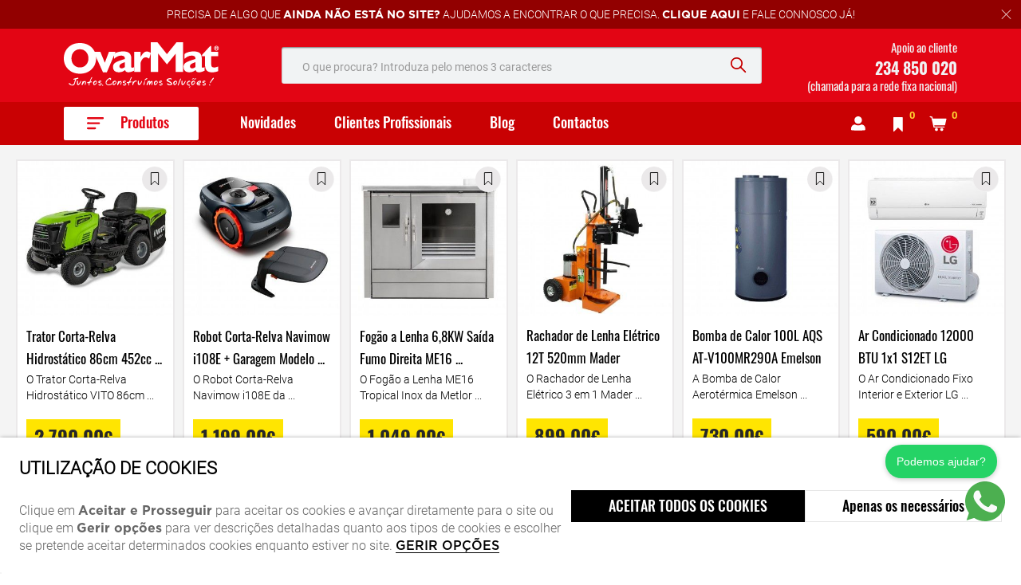

--- FILE ---
content_type: text/html; charset=ISO-8859-1
request_url: https://www.ovarmat.pt/pt/
body_size: 96267
content:
<!DOCTYPE html><html lang="pt"><head><title>Bricolage, Casa e Jardim - Ovarmat</title><meta name="title" content="Bricolage, Casa e Jardim - Ovarmat" /><meta name="description" content="Ovarmat - A sua loja online de bricolage, casa e jardim. As melhores marcas, pagamentos online 100% seguros e envios em até 72H (Exceto ilhas)." /><meta name="robots" content="index, follow, max-image-preview:large" /><meta name="format-detection" content="date=no"><meta name="format-detection" content="telephone=no"><meta http-equiv="Content-Type" content="text/html; charset=ISO-8859-1"><meta http-equiv='X-UA-Compatible' content='IE=edge,chrome=1'><meta name="viewport" content="width=device-width, maximum-scale=1, user-scalable=no"><meta name="generator" content="Redicom Prolepse"><meta name="rating" content="general"><meta name="distribution" content="global"><meta name="expires" content="never"><meta name="Cache-Control" content="private"><meta name="revisit-after" content="3 days"><meta http-equiv="content-language" content="pt"><meta name="google" content="notranslate" /><meta property="og:site_name" content="Ovarmat" /><meta property="og:image" content="https://www.ovarmat.pt/temp/JPG_46a5cd92c8dff91cd307a89df89e199e.png" /><meta property="og:image:width" content="1200" /><meta property="og:image:height" content="1200" /><meta property="og:image:alt" content="Bricolage, Casa e Jardim" /><meta property="og:title" content="Bricolage, Casa e Jardim" /><meta property="og:description" content="Ovarmat - A sua loja online de bricolage, casa e jardim. As melhores marcas, pagamentos online 100% seguros e envios em até 72H (Exceto ilhas)." /><meta property="og:type" content="website" /><meta property="og:url" content="https://www.ovarmat.pt/pt/"><meta property="og:locale" content="pt_PT"><meta name="twitter:card" content="summary"><meta name="twitter:title" content="Bricolage, Casa e Jardim"><meta name="twitter:url" content="https://www.ovarmat.pt/pt/"><meta name="twitter:description" content="Ovarmat - A sua loja online de bricolage, casa e jardim. As melhores marcas, pagamentos online 100% seguros e envios em até 72H (Exceto ilhas)."><meta name="twitter:image" content="https://www.ovarmat.pt/temp/JPG_46a5cd92c8dff91cd307a89df89e199e.png"><meta name="twitter:creator" content="Bricolage, Casa e Jardim - Ovarmat"><link href="https://www.ovarmat.pt/favicon.ico" type="image/x-icon" rel="shortcut icon"><link href="https://1363103043.rsc.cdn77.org/icon-ios.png" rel="apple-touch-icon"><link rel="canonical" href="https://www.ovarmat.pt/pt/"><link rel="alternate" hreflang="pt" href="https://www.ovarmat.pt/pt/"><script type="text/javascript">window["viewport_tablet"] = "device-width";</script><link rel="preload" href="/plugins/system/woff/Metrocity-Light.woff" as="font" type="font/woff" crossorigin="crossorigin"><link rel="preload" href="/plugins/system/woff/Metrocity-Book.woff" as="font" type="font/woff" crossorigin="crossorigin"><link rel="preload" href="/plugins/system/woff/Metrocity-Medium.woff" as="font" type="font/woff" crossorigin="crossorigin"><link rel="preload" href="/plugins/system/woff/Metrocity-Bold.woff" as="font" type="font/woff" crossorigin="crossorigin"><link rel="preload" href="/plugins/system/woff/RobotoRegular.woff" as="font" type="font/woff" crossorigin="crossorigin"><link rel="preload" href="/plugins/system/woff/RobotoBold.woff" as="font" type="font/woff" crossorigin="crossorigin"><!-- fonts custom --><link rel="preload" href="/fonts/Roboto-Medium.woff" as="font" type="font/woff" crossorigin="crossorigin"><link rel="preload" href="/fonts/Oswald-Light.woff" as="font" type="font/woff" crossorigin="crossorigin"><link rel="preload" href="/fonts/Oswald-Regular.woff" as="font" type="font/woff" crossorigin="crossorigin"><link rel="preload" href="/fonts/Oswald-Medium.woff" as="font" type="font/woff" crossorigin="crossorigin"><link rel="preload" href="/fonts/Oswald-Bold.woff" as="font" type="font/woff" crossorigin="crossorigin"><link rel="preload" href="/fonts/Roboto-Light.woff" as="font" type="font/woff" crossorigin="crossorigin"><link rel="stylesheet" href="https://www.ovarmat.pt/plugins/system/js/common/1.1/common.min.css?178" type="text/css"><link rel="stylesheet" href="https://www.ovarmat.pt/style/fonts.css?178a1d" type="text/css"><link rel="stylesheet" href="https://www.ovarmat.pt/plugins/system/css/base.css?178" type="text/css"><link rel="stylesheet" href="https://www.ovarmat.pt/style/guide.css?178a1d" type="text/css"><link rel="stylesheet" href="https://www.ovarmat.pt/style/custom.css?178a1d" type="text/css"><script src="https://www.ovarmat.pt/plugins/system/js/common/1.1/common.min.js?178"></script><script src="https://www.ovarmat.pt/plugins/system/js/global.js?178"></script><script type="text/javascript">
window.dataLayer = window.dataLayer || [];  
</script><!--script async src="https://www.ovarmat.pt/plugins/trackings/rcccollect.js"></script--><script type="text/javascript">
    if( typeof allowedUserAgent == 'undefined' || allowedUserAgent() ){        
        
        function gtag(){dataLayer.push(arguments);}
        
                   gtag("consent", "default", {
               ad_storage: "denied",
               analytics_storage: "denied",               
               ad_user_data: "denied",
               ad_personalization: "denied",
               functionality_storage: "granted",  
               personalization_storage: "denied",
               security_storage: "granted"                           
           });
                
        gtag("set", "ads_data_redaction", true);
    } 
    </script><script type="text/javascript">                

if( typeof allowedUserAgent == 'undefined' || allowedUserAgent() ){
	  
    //var dataLayer = [{'gtm.blacklist': ['k','d','vis']}];
    //dataLayer.push({'gtm.blacklist': ['k','d','vis']});	  
    
		setGTM_head = (function(w,d,s,l,i){w[l]=w[l]||[];w[l].push({'gtm.start':
    new Date().getTime(),event:'gtm.js'});var f=d.getElementsByTagName(s)[0],
    j=d.createElement(s),dl=l!='dataLayer'?'&l='+l:'';j.async=true;j.src=
    'https://www.googletagmanager.com/gtm.js?id='+i+dl;f.parentNode.insertBefore(j,f);
    });                           
    function setGoogleTagManager() {
      setGTM_head(window,document,'script','dataLayer','GTM-WMJQGGD');
            
      dataLayer.push({'channel': 'Site'});
      
      dataLayer.push({'localization': 'PT-pt'});      
      dataLayer.push({'country_id': '176'});
      dataLayer.push({'country_code': 'PT'});
      dataLayer.push({'language': 'pt'});
      
      
    }
          setGoogleTagManager();
    }
</script><script async src="https://www.googletagmanager.com/gtag/js?id=G-T7700C5SKM"></script><script type="text/javascript">
    if( typeof allowedUserAgent == 'undefined' || allowedUserAgent() ){
      
      window.dataLayer = window.dataLayer || [];
      function gtag(){dataLayer.push(arguments);}
      
      gtag('js', new Date());
      gtag('config', 'G-T7700C5SKM', {   'send_page_view': false, 'channel': 'Site', 'user_properties': { 'currency': 'EUR',   'country': 'PT' } });
      
                gtag('config', 'AW-809518459');    
        
    }
            
    </script><script type="text/javascript">
            if(window.parent.length == 0) {
                var chat_script = document.createElement('script');
                    chat_script.setAttribute('type', 'text/javascript');
                    chat_script.setAttribute('src', '/plugins/onlinechat/js_chat/chat_functions.js?1');
                    document.getElementsByTagName('head')[0].appendChild(chat_script);
            }
        </script><script src='https://www.ovarmat.pt/plugins/search_meilisearch/rcc_search_js.php' async></script><style type="text/css">
        figure.loader{position: relative;padding-bottom: var(--product-figure-padding, 100%);}
        figure.loader img{position: absolute;top: 0;left: 0;}
    </style></head><body ng-app="MyApp" class="rdc-platform-api-device-desktop rdc-page-id-1 rdc-user-logged-disabled rdc-viewport-devicewidth menuMobileVisible0"><div><a href="#main" class="skip-link">Skip to main content</a><style>
            .skip-link {position: absolute;left: -999px;top: auto;width: 1px;height: 1px;overflow: hidden;z-index: 1000;}
            .skip-link:focus {position: absolute;left: 1rem;top: 1rem;width: auto;height: auto;padding: 0.5rem 1rem;background: #000;color: #fff;text-decoration: none;font-weight: bold;}
        </style></div><script type="text/javascript">
        if (typeof bodyClasses == "function")
            bodyClasses();
    </script>    <script type="text/javascript">
        !function(t){var e={};t.fn.gdprConcents=function(n){var o,i,s,a={},c=this,p='<svg xmlns="http://www.w3.org/2000/svg" width="24" height="24" fill="none"><path fill="#333" d="m13.03 12 6.47 6.47-1.03 1.03L12 13.03 5.53 19.5 4.5 18.47 10.97 12 4.5 5.53 5.53 4.5 12 10.97l6.47-6.47 1.03 1.03L13.03 12Z"/></svg>';return c.init=function(){a.settings=t.extend({},e,n),("undefined"==typeof allowedUserAgent||allowedUserAgent())&&($body=c,o=a.settings.styleGuide.typography,fixedTypography=a.settings.styleGuide.fixedTypography,i=a.settings.styleGuide.colors,icons=a.settings.styleGuide.icons,s=a.settings.styleGuide.vars,$body.append(this.getCSS()),window.innerWidth<768&&a.settings.layout>0&&(a.settings.layout=1),1==a.settings.layout?(this.createPopup(0),"function"==typeof lockWindowScroll?lockWindowScroll.lock():t("html body").css("overflow","hidden")):2==a.settings.layout?this.createBanner():3==a.settings.layout&&this.createBannerClose())},c.getCSS=function(){var t='<style type="text/css">';return 1!=n.B2B&&(t+="    .listNotifications .checkbox-switch input[type=checkbox]{height: 0 !important;width: 0;position: absolute; z-index: 0;}",t+="    .listNotifications .checkbox-switch label {cursor: pointer;text-indent: -9999px;width: 44px;height: 24px;background-color: #c5c5c5;display: block;border-radius: 100px;position: relative;margin-top: 2px;}",t+='    .listNotifications .checkbox-switch label:after {content: "";position: absolute;top: 3px;left: 3px;width: 18px;height: 18px;background: #fff;border-radius: 90px;transition: 0.1s;}',t+="    .listNotifications .checkbox-switch input:checked + label {background-color: var("+i.success+", #1EA74E);}",t+="    .listNotifications .checkbox-switch input#opc1:checked + label {cursor: default;}",t+="    .listNotifications .checkbox-switch input#opc1:checked + label:after {width: 18px !important;opacity: 0.4;}",t+="    .listNotifications .checkbox-switch input:checked + label:after {left: calc(100% - 3px);transform: translateX(-100%);}",t+="    .listNotifications .checkbox-switch label:active:after {width: 42px;}"),t+="    html body .rdc-save-preferences, html body .acceptConcentButton{padding-inline:15px;}",t+="    .xs-icon-close {position: absolute;top: 50%;right: 20px;z-index: 100;transform: translateY(-50%);line-height: 0;padding: 10px;}",t+="    .xs-icon-close svg {width: 24px; height: 24px;}",t+="    .xs-icon-close:hover {opacity: .8;}",t+="    #concentBanner span[role=button]:hover, .concentPopup span[role=button]:hover {border-bottom-color: transparent !important}",t+="    .style3 {top: 37px !important; right: 15px !important;}",t+="    .style5 {position: relative;}",t+="    .style6 {float: right; text-align: center;}",t+="    .style6 span[role=button] {float: right;}",t+="    .style7 {position:relative;}",t+="    .concentPopup.rdc-layout-1 .concent_style11 {display: table-cell;text-align: center; vertical-align: bottom;}",t+="    .concentPopup.rdc-layout-1 .concent_style12 {text-align: left;}",t+="    @media screen and (max-width: 767px){",t+="        #popupIframeContent .xs-icon-close{right: -8px; top: -8px;}",t+="         .concentPopup{display:flex; align-items:flex-end;}",t+="         #popupIframeContent .concent_style10{height: 100%;}",t+="         .concent_style10, .concent_style11, .concent_style12{display:flex; flex: 1;}",t+="         .rdc-title-banner{display:none;}",t+="         .desc-banner{margin-bottom:24px;}",t+="         .rdc-aceptbuttons{flex-direction:column;}",t+="        .xs-icon-close {top: 0; right: 0; padding: 10px 12px; line-height: 0; margin-top: 0; transform: none;}",t+="        .containerConcentsButtons {text-align: center;margin-left:-16px;margin-right:-16px; padding:16px 16px 0 16px;}",t+="        .containerConcentsButtons button{flex: auto;}",t+="        .infoConcentButton {float:none !important;}",t+="        .xs-block {display: block !important;}",t+="           html body .rdc-aceptbuttons .xs-acceptConcentButton{flex:auto;}",t+="        html body .rdc-aceptbuttons .xs-acceptConcentButton button{width: 100%;}",t+="        .strech-wrapper {flex-wrap: wrap;}",t+="        .style1 {padding-right: 0 !important}",t+="        .style3 {top: 8px !important; right: 8px !important;}",t+="        .style4 {margin-bottom:24px;}",t+="        .wrapper-extra{overflow: auto;}",t+="        .style5 {padding: 24px 16px 16px 16px;display: flex;flex: 1;flex-direction: column;border-top-left-radius: var("+s.mobilePopupRadius+", 0); border-top-right-radius: var("+s.mobilePopupRadius+", 0);max-height: var("+s.mobilePopupMaxHeight+", calc(100dvh - env(safe-area-inset-bottom) - env(safe-area-inset-top)));}",t+="        .style6, .style6 span[role=button] {float: none; font-size: 12px; line-height: 12px;}",t+="        #listNotifications {overflow-y: auto; flex: 1;}",t+="        #listNotifications .uni {margin-bottom: 20px !important}",t+="        #concentBanner {width: 100%;height: auto;display: flex;flex: 1;align-items: flex-end;}",t+="        #concentBanner > .xs-block {box-shadow: 0px 0px 4px 0px #00000040;}",t+="    }",t+="    @media screen and (min-width: 768px) and (max-width: 1540px){",t+="        #concentBanner .style1 span[role=button] {white-space: nowrap;}",t+="    }",t+="    @media screen and (min-width: 768px){",t+="         html body .xs-acceptConcentButton .rdc-save-preferences, html body .xs-acceptConcentButton .acceptConcentButton{white-space:nowrap; height:100%;}",t+="        .style5{padding:24px;}",t+="        .strech-wrapper {flex-wrap: no-wrap;}",t+="        #popupIframeContent .xs-icon-close{right: -9px; top: 13px;}",t+="        .style4.paragraph{margin: 10px 0 30px;}",t+="        .concentPopup.rdc-layout-1 .concent_style12 {margin: 0 auto 24px 24px;max-width: 750px;}",t+="        .concentPopup:not(.rdc-layout-1) .concent_style12 {max-width: 750px;margin: auto;text-align: left;}",t+="        .concentPopup:not(.rdc-layout-1) .concent_style11 {display: table-cell;text-align: center; vertical-align: middle;}",t+="        .rdc-desc-link-cookies{color: var("+i.darkGray+",#666)}",t+="        #listNotifications {max-height: 60dvh; overflow: hidden auto;}",t+="        #concentBanner {background-color: var("+i.white+"); box-shadow: 0px 0px 5px -1px rgba(0,0,0,0.5);}",t+="        .concent_style10 {display: table; width: 100%; height: 100%;}",t+="        .containerConcentsButtons {margin-left:-24px;margin-right:-24px; padding:24px 24px 0 24px;}",t+="    }",t+="</style>"},c.createBanner=function(){var t='<div id="concentBanner" style="position: fixed; bottom: 0; z-index: 999; width: 100%;">';t+='       <div class="xs-block" style="width: 100%; padding:24px; background-color:var('+i.white+",#FFF); border-top-left-radius: var("+s.mobilePopupRadius+", 0);border-top-right-radius: var("+s.mobilePopupRadius+', 0);">',t+='           <div class="xs-block wrapper" style="display: flex; justify-content: space-between; gap:20px;">',t+='               <div class="xs-block desc-banner">',t+='                   <p class="'+o.secondarySubtitle+' rdc-title-banner" style="font-weight:600; font-size:22px; margin-bottom:5px; line-height:140%;">'+a.settings.exp.banner.exp1+"</p>",t+='                   <p class="rdc-desc-link-cookies '+o.paragraph+'" style="font-size:'+fixedTypography.fixed_16+";line-height:"+fixedTypography.fixed_lineheight_p+';"><span>'+a.settings.exp.banner.exp2+'</span> <span class="rdc-link '+o.a+'" style="font-size:'+fixedTypography.fixed_16+';" onclick="gdprConcents.acceptConcentButton(1);" onkeydown="if(event.key === \'Enter\') { gdprConcents.acceptConcentButton(1); event.preventDefault(); }" role="button" tabindex="0" class="hidden-xs">'+a.settings.exp.buttons.moreinfo+"</span></p>",t+="               </div>",t+='               <div class="rdc-aceptbuttons" style="display: flex;justify-content: end; align-items:center;">',t+='                   <div class="strech-wrapper" style="display: flex;gap: 12px;flex-direction: row;width: 100%;justify-content: flex-start;">',t+='                       <div class="xs-block xs-acceptConcentButton">',t+='                           <button class="acceptConcentButton '+o.button+' "onclick="gdprConcents.acceptConcentButton(\'none\', 1, 1);" onkeydown="if(event.key === \'Enter\') { gdprConcents.acceptConcentButton(\'none\', 1, 1); event.preventDefault(); }" role="button" tabindex="0">'+a.settings.exp.buttons.banner+"</button>",t+="                       </div>",t+='                       <div class="xs-block xs-acceptConcentButton">',t+='                           <button class="rdc-save-preferences '+(1!=n.B2B?o.button:"")+" "+o.buttonSecondary+'" onclick="gdprConcents.acceptConcentButton(\'none\', 0, 1);" onkeydown="if(event.key === \'Enter\') { gdprConcents.acceptConcentButton(\'none\', 0, 1); event.preventDefault(); }" role="button" tabindex="0">'+a.settings.exp.buttons.onlynecessary+"</button>",t+="                       </div>",t+="                   </div>",t+="               </div>",t+="           </div>",t+="       </div>",t+="</div>",$body.append(t).addClass("bannerConcentsActive")},c.createBannerClose=function(){var t='<div id="concentBanner" style="position: fixed; bottom: 0; z-index: 2000000; width: 100%;">';t+='   <div class="container">',t+='       <div class="xs-block" style="display: table; width: 100%;">',t+='           <div class="xs-block" style="display: table-cell; vertical-align: top;">',t+="               <p style=\"text-transform: uppercase; color: #333; font-size: 12px; line-height: 17px; font-weight: 600;white-space: nowrap;padding-right: 15px;font-family: 'Helvetica Neue', Arial, Helvetica, 'Segoe UI', sans-serif;\">"+a.settings.exp.banner.exp1+"</p>",t+="           </div>",t+='           <div class="xs-block" style="display: table-cell;width: 100%;">',t+="               <p class=\"style1\" style=\"font-family: 'Helvetica Neue', Arial, Helvetica, 'Segoe UI', sans-serif; color: #555; font-size: 12px; font-weight: 400; line-height: 17px;padding-right: 46px;\">"+a.settings.exp.banner.exp2+' <span onclick="gdprConcents.acceptConcentButton(1);" onkeydown="if(event.key === \'Enter\') { gdprConcents.acceptConcentButton(1); event.preventDefault(); }" role="button" tabindex="0" style="font-family: \'Helvetica Neue\', Arial, Helvetica, \'Segoe UI\', sans-serif;text-decoration: none; color: #333; border-bottom: 1px solid #333;line-height: 17px;font-size: 12px; font-weight: 400;cursor: pointer;">'+a.settings.exp.buttons.moreinfo+"</span></p>",t+="           </div>",t+="       </div>",t+='       <span onclick="gdprConcents.acceptConcentButton(\'none\', 1, 1);" onkeydown="if(event.key === \'Enter\') { gdprConcents.acceptConcentButton(\'none\', 1, 1); event.preventDefault(); }" role="button" tabindex="0" class="xs-icon-close" style="cursor: pointer">'+p+"</span>",t+="   </div>",t+="</div>",$body.append(t).addClass("bannerConcentsActive")},c.createPopup=function(e){popupVisible=e;var n='<div id="concentPopup" class="concentPopup rdc-layout-'+a.settings.layout+'" style="position: fixed;top: 0;left: 0;width: 100%;height: 100%;z-index: 2000000;background-color: var('+i.overlay+', rgba(0,0,0,0.5));">';n+='   <div class="concent_style10">',n+='       <div  class="concent_style11">',n+='           <div class="concent_style12" style = "position:relative">',n+='               <div class="style5" style="background-color: var('+i.white+', #FFF);">',0==e?(n+=c.contentPopUpInfo(),popupPrevVisible=e):1==e&&(popupPrevVisible=0,n+=c.contentPopUpConcentsInfo(),popupPrevVisible=e,"function"==typeof lockWindowScroll?lockWindowScroll.lock():t("html body").css("overflow","hidden")),(window.innerWidth>=768||1!=e)&&(n+="               </div>"),window.innerWidth<768&&1==e&&(n+="               </div></div>"),n+="           </div>",n+="       </div>",n+="   </div>",n+="</div>",$body.append(n).addClass("popupConcentsActive"),c.disableTabIndex(),3==e&&(t("#policy_iframe")[0].onload=function(){t("body",t("#policy_iframe").contents()).css("background-color","#FFFFFF")})},c.contentPopUpInfo=function(){var t='<div class="clearfix">';return window.innerWidth<768?t+='<p class="'+o.secondarySubtitle+' rdc-title-banner" style="width: calc(100% - 26px);">'+a.settings.exp.popupConcentsInfo.title2+"</p>":t+='<p class="style2 '+o.secondarySubtitle+'" style="width: calc(100% - 26px);font-weight:600;font-size:'+fixedTypography.fixed_22+';text-transform: none; line-height:140%;">'+a.settings.exp.popupConcentsInfo.title2+"</p>",t+="</div>",t+='<div class="wrapper-extra">',t+='   <p class="style4 '+o.paragraph+'" style="font-size:'+fixedTypography.fixed_16+"; line-height:"+fixedTypography.fixed_lineheight_p+';">',t+='       <span class="text">'+a.settings.exp.popupConcentsInfo.desc+"&nbsp;</span>",t+='       <span onclick="gdprConcents.acceptConcentButton(1);" onkeydown="if(event.key === \'Enter\') { gdprConcents.acceptConcentButton(1); event.preventDefault(); }" role="button" tabindex="0" class="infoConcentButton '+o.a+'" style="font-size:'+fixedTypography.fixed_16+';">'+a.settings.exp.buttons.moreinfo+"</span>",t+="   </p>",t+='   <div class="rdc-aceptbuttons" style="display: flex; align-items:center;">',t+='       <div class="strech-wrapper" style="display: flex;gap: 12px;flex-direction: row;width: 100%;justify-content: flex-start;">',t+='           <div class="xs-block xs-acceptConcentButton">',t+='               <button class="acceptConcentButton '+o.button+' "onclick="gdprConcents.acceptConcentButton(\'none\', 1, 1);" onkeydown="if(event.key === \'Enter\') { gdprConcents.acceptConcentButton(\'none\', 1, 1); event.preventDefault(); }" role="button" tabindex="0">'+a.settings.exp.buttons.banner+"</button>",t+="           </div>",t+='           <div class="xs-block xs-acceptConcentButton">',t+='               <button class="rdc-save-preferences '+(1!=n.B2B?o.button:"")+" "+o.buttonSecondary+'" onclick="gdprConcents.acceptConcentButton(\'none\', 0, 1);" onkeydown="if(event.key === \'Enter\') { gdprConcents.acceptConcentButton(\'none\', 0, 1); event.preventDefault(); }" role="button" tabindex="0">'+a.settings.exp.buttons.onlynecessary+"</button>",t+="           </div>",t+="       </div>",t+="</div>",t+="</div>"},c.contentPopUpConcentsInfo=function(){var t="",e=25;if(1==n.B2B&&(e=20),1==a.settings.layout?t+='   <span onclick="gdprConcents.acceptConcentButton('+popupPrevVisible+");\" onkeydown=\"if(event.key === 'Enter') { gdprConcents.acceptConcentButton("+popupPrevVisible+'); event.preventDefault(); }" role="button" tabindex="0" class="xs-icon-close style3" style="top: 2px; right: -2px;cursor: pointer;">'+p+"</span>":t+='   <span onclick="gdprConcents.closePopup(1);" onkeydown="if(event.key === \'Enter\') { gdprConcents.closePopup(1); event.preventDefault(); }" role="button" tabindex="0" class="xs-icon-close style3" style="top: 2px; right: -2px;cursor: pointer;">'+p+"</span>",window.innerWidth<768&&(t+='<div style="display: flex;flex-direction: column;flex: 1;height: 100%;">'),t+='<div class="style7">',t+='   <div class="clearfix">',t+='   <p class="style2 '+o.secondarySubtitle+'" style="font-weight:600; font-size: '+fixedTypography.fixed_22+'; text-transform: none; width:calc(100% - 48px); line-height: 140%;">'+a.settings.exp.popupForm.title+"</p>",t+="   </div>",t+="</div>",t+='   <form action="'+a.settings.action+'" method="POST" id="listNotifications" class="listNotifications slim-scrollbar" style="margin: 20px 0px; padding-right:10px;" >',t+='       <p class="'+o.paragraph+'" style="font-size:'+fixedTypography.fixed_16+";line-height:"+fixedTypography.fixed_lineheight_p+';">'+a.settings.exp.popupForm.desc+"</p>",t+='       <p class="'+o.secondarySubtitle+'" style="font-size:'+fixedTypography.fixed_20+"; font-weight:600; margin: 30px 0 "+e+'px;line-height:140%;">'+a.settings.exp.popupForm.faq+"</p>",t+='       <input type="hidden" name="csrf" value="'+a.settings.csrf+'">',t+='       <div class="uni" style="display: flex; flex-direction: column; gap: 8px; margin-bottom:25px;">',t+='           <div class="text-switch" style="display: flex; justify-content: space-between; gap: 20px;">',t+='               <p class="'+o.listNavSubtitle+'" style="font-size:'+fixedTypography.fixed_16+"; font-weight:600;text-transform:none; line-height:"+fixedTypography.fixed_lineheight_p+'">'+a.settings.exp.popupForm.options[0].title+"</p>",t+='               <div class="checkbox-switch">',t+='                   <input class="toggle-switch" type="checkbox" id="opc1" checked disabled onChange="return false;"/><label for="opc1"></label>',t+="               </div>",t+="           </div>",t+='           <div class="text">',t+='               <p class="'+o.paragraph+'" style="color: var('+i.darkGray+", #666); font-size:"+fixedTypography.fixed_14+'; line-height:140%;">'+a.settings.exp.popupForm.options[0].desc+"</p>",t+="           </div>",t+="       </div>",t+='       <div class="uni" style="display: flex; flex-direction: column; gap: 8px; margin-bottom:25px;">',t+='           <div class="text-switch" style="display: flex; justify-content: space-between; gap: 20px;">',t+='               <p class="'+o.listNavSubtitle+'" style="font-size:'+fixedTypography.fixed_16+"; font-weight:600;text-transform:none; line-height:"+fixedTypography.fixed_lineheight_p+'">'+a.settings.exp.popupForm.options[1].title+"</p>",t+='               <div class="checkbox-switch">',t+='                   <input class="toggle-switch" type="checkbox" id="opc2" name="cookie_1" /><label for="opc2"></label>',t+="               </div>",t+="           </div>",t+='           <div class="text">',t+='               <p class="'+o.paragraph+'" style="color: var('+i.darkGray+", #666); font-size:"+fixedTypography.fixed_14+'; line-height:140%;">'+a.settings.exp.popupForm.options[1].desc+"</p>",t+="           </div>",t+="       </div>",t+='       <div class="uni" style="display: flex; flex-direction: column; gap: 8px;">',t+='           <div class="text-switch" style="display: flex; justify-content: space-between; gap: 20px;">',t+='               <p class="'+o.listNavSubtitle+'" style="font-size:'+fixedTypography.fixed_16+"; font-weight:600;text-transform:none; line-height:"+fixedTypography.fixed_lineheight_p+'">'+a.settings.exp.popupForm.options[2].title+"</p>",t+='               <div class="checkbox-switch">',t+='                   <input class="toggle-switch" type="checkbox" id="opc3" name="cookie_2"/><label for="opc3"></label>',t+="               </div>",t+="           </div>",t+='           <div class="text">',t+='               <p class="'+o.paragraph+'" style="color: var('+i.darkGray+", #666); font-size:"+fixedTypography.fixed_14+'; line-height:140%;">'+a.settings.exp.popupForm.options[2].desc+"</p>",t+="           </div>",t+="       </div>",a.settings.cookie_page_id>0)var s=a.settings.exp.popupForm.polCookies;else if(a.settings.policy_page_id>0)var s=a.settings.exp.popupForm.polPrivacy;(a.settings.cookie_page_id>0||a.settings.policy_page_id>0)&&(t+='       <div class="rdc-policy-cookies" style="margin-top:30px;">',t+='           <p class="'+o.paragraph+'" style="color: var('+i.darkGray+", #666); font-size:"+fixedTypography.fixed_14+'; line-height: 140%;">',t+='               <span class="dflt-exp">'+a.settings.exp.popupForm.moreInfo+"</span> ",t+=`               <span class="exp-complement ${o.a}" style="font-size:${fixedTypography.fixed_14};" onclick="gdprConcents.handleRedirect()" onkeydown="gdprConcents.handleRedirect()" role="button" tabindex="0">${s}</span>`,t+="           </p>",t+="       </div>"),t+="   </form>",t+='   <div class="containerConcentsButtons" style="border-top: 1px solid var('+i.lines+', #CCC); display: flex; gap: 12px; flex-wrap: wrap;">',t+='       <button class="acceptConcentButton '+o.button+' "onclick="gdprConcents.acceptConcentButton(\'none\', 1, 1);" onkeydown="if(event.key === \'Enter\') { gdprConcents.acceptConcentButton(\'none\', 1, 1); event.preventDefault(); }" role="button" tabindex="0">'+a.settings.exp.buttons.banner+"</button>";var c=window.innerWidth>768?a.settings.exp.buttons.popupform:a.settings.exp.buttons.popupformmobile;return t+='       <button class="acceptConcentButton '+(1!=n.B2B?o.button:"")+" "+o.buttonSecondary+'" onclick="gdprConcents.submitForm(\'#listNotifications\');" onkeydown="if(event.key === \'Enter\') { gdprConcents.submitForm(\'#listNotifications\'); event.preventDefault(); }" role="button" tabindex="0">'+c+"</button>",t+="   </div>"},c.acceptConcentButton=function(e,n,o,i){"none"!=e&&(3==e&&window.innerWidth<768?window.location="/index.php?id="+a.settings.policy_page_id:(this.remove(),1!=i&&this.createPopup(e))),1==n?(c.analytics({all:!0}),"function"==typeof lockWindowScroll?lockWindowScroll.unlock():t("html body").css("overflow","unset"),t.post(a.settings.action,{all:1},function(){1==o?(gdprConcents.closePopup(3),t.post("/api/api.php/getTagManager/",{id:a.settings.data.id,cat:a.settings.data.cat,pid:a.settings.data.pid,url:btoa((window.location.pathname+window.location.search).substring(1))}).done(function(e){"object"!=typeof e&&(e=t.parseJSON(e)),e.response&&(e.response.head&&t("head").append(atob(e.response.head)),e.response.body&&setTimeout(function(){t("footer").append(atob(e.response.body))},500))})):2==o&&window.location.reload()})):0==n&&("function"==typeof lockWindowScroll?lockWindowScroll.unlock():t("html body").css("overflow","unset"),gdprConcents.closePopup(3),t.post(a.settings.action),c.analytics({all:!1})),"function"==typeof handleTooltipPos&&handleTooltipPos("reset")},c.remove=function(){return t(".bannerConcentsActive").length>0?(t("#concentBanner").remove(),t(".bannerConcentsActive").removeClass("bannerConcentsActive")):(t("#concentPopup").remove(),t(".popupConcentsActive").removeClass("popupConcentsActive"),c.enableTabIndex()),2},c.closePopup=function(e){t("#concentPopup").remove(),t("#concentBanner").remove(),t(".popupConcentsActive").removeClass("popupConcentsActive"),t(".bannerConcentsActive").removeClass("bannerConcentsActive"),"function"==typeof lockWindowScroll?lockWindowScroll.unlock():t("html body").css("overflow","unset"),c.enableTabIndex(),1==e&&window.innerWidth<768&&c.createBanner()},c.submitForm=function(e){let n=t(e).serializeArray(),o=n.some(t=>"cookie_1"===t.name),i=n.some(t=>"cookie_2"===t.name);c.analytics({all:!1,concent_1:o,concent_2:i}),t.post(t(e).attr("action"),t(e).serialize()),t(e).remove(),"function"==typeof lockWindowScroll?lockWindowScroll.unlock():t("html body").css("overflow","unset"),this.acceptConcentButton(2,void 0,void 0,1)},c.readConcent=function(t){for(var e=t+"=",n=document.concent.split(";"),o=0;o<n.length;o++){for(var i=n[o];" "==i.charAt(0);)i=i.substring(1,i.length);if(0==i.indexOf(e))return i.substring(e.length,i.length)}return null},c.handleRedirect=function(){if(a.settings.cookie_page_id>0)var e=a.settings.cookie_page_id;else if(a.settings.policy_page_id>0)var e=a.settings.policy_page_id;if(1==a.settings.layout){if(c.iframeContent=function(){var t='<div id="popupIframeContent" class="concentPopup rdc-layout-'+a.settings.layout+'" style="position: absolute;top: 0;left: 0;width: 100%;height: 100%;z-index: 2000000;background-color: var('+i.overlay+', rgba(0,0,0,0.5));">';return t+='    <div class="concent_style10">',t+='        <div class="concent_style11">',t+='            <div class="concent_style12" style="margin: 0; height:100%">',t+='                <div class="style5" style="background-color: var('+i.white+', #FFF); height:100%;">',t+='                    <div style="position:relative;">',t+='                        <span onclick="gdprConcents.handleIframe()" onkeydown="gdprConcents.handleIframe()"  role="button" tabindex="0" style="cursor: pointer;" class="xs-icon-close">'+p+"</span>",t+="                    </div>",t+='                    <iframe id="policy_iframe" frameborder="0" height="100%" width="100%"  src="/index.php?id='+e+'&oc=1" style="padding-top:44px;"></iframe>',t+="                </div>",t+="            </div>",t+="        </div>",t+="    </div>",t+="</div>"},1==t("#popupIframeContent").length)return;poppopuphtmlIframe=c.iframeContent(),t("#concentPopup .concent_style12").append(poppopuphtmlIframe).addClass("popupConcentsActive")}else 2==a.settings.layout&&(window.location.href=`/index.php?id=${e}`)},c.handleIframe=function(){t("#popupIframeContent").remove()},c.analytics=function(t){"function"==typeof gtag&&(t.all?gtag("consent","update",{ad_storage:"granted",analytics_storage:"granted",ad_user_data:"granted",ad_personalization:"granted",functionality_storage:"granted",personalization_storage:"granted",security_storage:"granted"}):t.concent_1||t.concent_2?t.concent_1&&t.concent_2?gtag("consent","update",{ad_storage:"granted",analytics_storage:"granted",ad_user_data:"granted",ad_personalization:"granted",functionality_storage:"granted",personalization_storage:"granted",security_storage:"granted"}):t.concent_1&&!t.concent_2?gtag("consent","update",{ad_storage:"denied",analytics_storage:"granted",ad_user_data:"denied",ad_personalization:"denied",functionality_storage:"granted",personalization_storage:"denied",security_storage:"granted"}):!t.concent_1&&t.concent_2&&gtag("consent","update",{ad_storage:"granted",analytics_storage:"denied",ad_user_data:"granted",ad_personalization:"granted",functionality_storage:"granted",personalization_storage:"granted",security_storage:"granted"}):gtag("consent","update",{ad_storage:"denied",analytics_storage:"denied",ad_user_data:"denied",ad_personalization:"denied",functionality_storage:"granted",personalization_storage:"denied",security_storage:"granted"}))},c.disableTabIndex=function(){let e=t("a, button, input, select, textarea, [tabindex]").not("#concentPopup *").not('[tabindex="-1"]');e.each(function(){let e=t(this),n=e.attr("tabindex");e.attr("data-prev-tabindex",void 0!==n?n:""),e.attr("tabindex",-1)})},c.enableTabIndex=function(){t("[data-prev-tabindex]").each(function(){let e=t(this),n=e.attr("data-prev-tabindex");""===n?e.removeAttr("tabindex"):e.attr("tabindex",n),e.removeAttr("data-prev-tabindex")})},c.init(),this}}(jQuery);
        
        var gdprConcents = $("body").gdprConcents({
            "action" : "/plugins/cookies_policy/action_cookies.php",
            "csrf" : "9dc699028145a1e731236b053e5aaf5ec17bb8e1",
            "layout" : 2,
            "policy_page_id" : 525,
            "cookie_page_id": 0,
            "B2B":0,
            "exp" : {
                "terms" : 'Política de Privacidade',
                "buttons" : {"moreinfo" : 'Gerir Opções', "banner" : 'ACEITAR TODOS OS COOKIES', "popupinfo" : 'ACEITAR E PROSSEGUIR', "popupform" : 'CONFIRMAR ESCOLHAS', "popupformmobile" : 'Guardar', "close" : 'FECHAR', "back" : 'Voltar', "onlynecessary" : 'Apenas os necessários'},
                "banner" : {"exp1" : 'UTILIZAÇÃO DE COOKIES',"exp2" : '<br>Clique em <strong>Aceitar e Prosseguir</strong> para aceitar os cookies e avançar diretamente para o site ou clique em <strong>Gerir opções</strong> para ver descrições detalhadas quanto aos tipos de cookies e escolher se pretende aceitar determinados cookies enquanto estiver no site.'},
                "popupConcentsInfo" : {
                    "title" : 'CENTRO DE PREFERÊNCIAS DE PRIVACIDADE',"title2" : 'UTILIZAÇÃO DE COOKIES',"desc" : '<br>Clique em <strong>Aceitar e Prosseguir</strong> para aceitar os cookies e avançar diretamente para o site ou clique em <strong>Gerir opções</strong> para ver descrições detalhadas quanto aos tipos de cookies e escolher se pretende aceitar determinados cookies enquanto estiver no site.'},
                "popupForm" : {
                    "title" : 'CENTRO DE PREFERÊNCIAS DE PRIVACIDADE',
                    "desc" : 'Os cookies são importantes para o correto funcionamento do site. Utilizamos cookies e tecnologias semelhantes para garantir o funcionamento adequado do site, personalizar conteúdos e anúncios, fornecer funcionalidades de redes sociais e analisar o nosso tráfego. <br>Com o seu consentimento, podemos partilhar informações sobre a sua utilização do nosso site com os nossos parceiros de publicidade e análise, incluindo o Google, que podem combiná-las com outras informações que lhes tenha fornecido ou que tenham recolhido a partir da sua utilização dos respetivos serviços. Os seus dados pessoais, como o endereço IP ou identificadores de dispositivos, podem ser utilizados para personalização de anúncios e medição de conteúdos. <br>Para mais informações sobre como usamos os seus dados, incluindo os cookies de publicidade e identificadores de dispositivos móveis, consulte a <a href=" https://business.safety.google/privacy/">Política de Privacidade da Google</a> e a nossa <a href="https://www.ovarmat.pt/pt/informacoes/politica-de-privacidade-e-cookies_525.html">Política de Cookies</a>.',
                    "faq" : 'Como categorizamos os cookies?',
                    "moreInfo" : 'Para mais informações, pode visitar a nossa página de',
                    "polPrivacy" : 'Política de Privacidade',
                    "polCookies" : 'Política de Cookies',
                    "options" : [
                        {"title" : 'COOKIES NECESSÁRIOS',"desc" : 'Estes cookies garantem funcionalidades básicas como segurança, gestão de sessão ou acesso à sua conta. São sempre ativos e não requerem consentimento. '},
                        {"title" : 'COOKIES DE DESEMPENHO',"desc" : 'Permitem recolher dados sobre como utiliza o site (páginas visitadas, erros, tempo de carregamento) para que possamos melhorar a experiência. '},
                        {"title" : 'COOKIES DE PUBLICIDADE',"desc" : 'Estes cookies são utilizados para mostrar anúncios relevantes, com base nos seus interesses. Podemos partilhar estes dados com parceiros como o Google.'}
                    ]
                },
                "popupSucessInfo" : {"title" : 'SOLICITAÇÃO DE PREFERÊNCIA ENVIADA',"desc" : 'As suas preferências de cookies foram submetidas com sucesso.'}
            },
            "data": {
                "id": '1',
                "cat": '0',
                "pid": '0'
            },
            "styleGuide": {
                "typography":{
                    "megaTitle":         'mega-title',
                    "title":             'title',
                    "secondaryTitle":    'secondary-title',
                    "subtitle":          'subtitle',
                    "secondarySubtitle": 'secondary-subtitle',
                    "listNavTitle":      'list-nav-title',
                    "listNavSubtitle":   'list-nav-subtitle',
                    "paragraph":         'paragraph',
                    "a":                 'link',
                    "button":            'button',
                    "buttonSecondary":   'btn2'
                },
                "fixedTypography":{
                    "fixed_14": '14px',
                    "fixed_16": '16px',
                    "fixed_20": '20px',
                    "fixed_22": '22px',
                    "fixed_lineheight_p": '140%',
                },
                "colors": {
                    "black":   '--color-black',
                    "white":   '--color-white',
                    "darkGray":'--color-darkgray',
                    "overlay": '--color-overlay',
                    "lines": '  --color-lines',
                    "success": '--color-success'
                },
                "icons":{
                    "close":'rdc-icon-circle rdc-icon-svg rdc-icon-close'
                },
                "vars":{
                    "mobilePopupRadius":     '--mobile-popup-radius',
                    "mobilePopupMaxHeight":  '--mobile-popup-max-height',
                }
            }
        });
    </script>
<script type="text/javascript">
            if( typeof allowedUserAgent == 'undefined' || allowedUserAgent() )
                gtag('event', 'page_view', { 'page_title': 'Home', 'page_path': location.pathname, 'page_location': location.href, 'channel': 'Site' });
        </script><script type="text/javascript">
            if( typeof allowedUserAgent == 'undefined' || allowedUserAgent() ){
                dataLayer.push({ 
                    'pageCategory': 'Home',
                    'pageTitle': document.title
                });
            }
        </script><div class="mobile-menu menu06 menu-mobile-6 rdc-no-print"><style type="text/css">
			.mobile-menu{position: fixed;top: 0;left: 0;width: 100%;height: 100%;z-index: 101;background: #FFF;}
			#menu{width: 100%;height: 100%;overflow: hidden;overflow-y: auto;-webkit-overflow-scrolling: touch;}
			#menu.overflow-hidden{overflow: hidden !important; -webkit-overflow-scrolling: none !important;}
			#menu .mb-holder{-webkit-transition: -webkit-transform .2s;-moz-transition: -moz-transform .2s;transition: transform .2s;}
			#menu, #menu .menu-mobile .main-menu > li.hasSub{background-color: #F9F9F9;}
			#menu .menu-mobile .rdc-menu-mobile-close .mb-close{display: block;}
			#menu .menu-mobile .rdc-menu-mobile-close .mb-close, #menu .menu-mobile .rdc-menu-mobile-close .rdc-icon-close.rdc-icon-close-default{width: 32px;height: 32px;}
			#menu .menu-mobile .rdc-menu-mobile-close-level-1{padding: 15px;}
			#menu .menu-mobile .rdc-menu-mobile-close-level-1 .mb-close{margin-left: auto;}
			#menu .menu-mobile ul li a, #menu .menu-mobile ul li .a{position: relative;display: block;text-decoration: none;}
			#menu .menu-mobile ul.main-menu{background-color: #FFF;}
			#menu .menu-mobile ul.main-menu > li{padding: 0 15px;}
			#menu .menu-mobile ul.main-menu > li > a, #menu .menu-mobile ul.sub-mobile > li > a{padding-top: 0.93em;padding-bottom: 0.93em;}
			#menu .menu-mobile ul.main-menu > li > a{border-bottom: 1px solid lightgray;}
			#menu .menu-mobile ul.main-menu > li.hasSub .rdc-icon-arrowright{position: absolute;top: 50%;right: 14px;transform: translateY(-50%);width: 18px;height: 18px;background-size: 100%;}
			#menu .menu-mobile ul.main-menu > li.hasSub .rdc-menu-mobile-close-level-2,
			#menu .menu-mobile ul.main-menu > li.hasSub .rdc-menu-mobile-icon{position: absolute;top: 50%;transform: translateY(-50%);width: 32px;height: 32px;}
			#menu .menu-mobile ul.main-menu > li.hasSub .rdc-menu-mobile-icon img{display: block;width: 100%;}
			#menu .menu-mobile ul.main-menu > li.hasSub .rdc-menu-mobile-icon .rdc-icon-svg{width: 100%;height: 100%;background-size: 100%;}
			#menu .menu-mobile ul.main-menu > li.hasSub > a{padding-left: 42px;padding-right: 32px;}
			#menu .menu-mobile ul.main-menu > li.hasSub > a .rdc-menu-mobile-icon{left: 0;}
			#menu .menu-mobile ul.main-menu > li.hasSub a.sel{background-color: white;}
			#menu .menu-mobile ul.main-menu > li:not(.hasSub) > a{padding-left: 10px;padding-right: 10px;}
			#menu .menu-mobile ul.main-menu > li:not(.hasSub) > a.sel{background-color: #F9F9F9;}
			#menu .menu-mobile ul.sub-mobile{display: none;}
			#menu .menu-mobile ul.sub-mobile > li.return{display: table;width: 100%;min-height: 46px;border-bottom: 1px solid lightgray;}
			#menu .menu-mobile ul.sub-mobile > li.return .a{display: table-cell;vertical-align: middle;padding: 0 69px 0 60px;}
			#menu .menu-mobile ul.sub-mobile > li.return .a .rdc-icon-arrowleft{position: absolute;top: 50%;transform: translateY(-50%);left: 22px;width: 18px;height: 18px;background-size: 100%;}
			#menu .menu-mobile ul.sub-mobile > li.return .a .rdc-menu-mobile-close-level-2,
			#menu .menu-mobile ul.sub-mobile > li.return .a .rdc-menu-mobile-icon{right: 20px;}
			#menu .menu-mobile ul.sub-mobile.first-sub{position: absolute;top: 0;left: 100%;width: 100%;min-height: 100vh;padding-bottom: 15px;}
			#menu .menu-mobile ul.sub-mobile.first-sub.visible{z-index: 2;display: block;}
			#menu .menu-mobile ul.sub-mobile.first-sub > li.rdc-menu_mobile-level-2{padding: 1px 15px 0;}
			#menu .menu-mobile ul.sub-mobile.first-sub > li.hasSub > a .rdc-icon-svg{position: absolute;top: 50%;right: 12px;transform: translateY(-50%);width: 18px;height: 18px;background-size: 100%;}
			#menu .menu-mobile ul.sub-mobile.first-sub > li.hasSub.active > a .rdc-icon-plus{display: none;}
			#menu .menu-mobile ul.sub-mobile.first-sub > li.hasSub.active > a .rdc-icon-minus{display: block;}
			#menu .menu-mobile ul.sub-mobile.second-sub{padding: 1px 0 3px;}
			#menu .menu-mobile ul.sub-mobile.second-sub > li > a{padding-left: 15px;padding-right: 15px;}
			#menu .menu-mobile ul.menu-inst{padding: 27px 0;}
			#menu .menu-mobile ul.menu-inst li a{padding: 0.7em 18px;}
			#menu .menu-mobile ul.menu-inst .dis-table-cell{vertical-align: middle;}
			#menu .menu-mobile ul.menu-inst .menu-inst-cell-exp{width: 100%;padding-left: 10px;}
			#menu .menu-mobile ul.menu-inst .user-anonymous{opacity: 0.5;}
						#menu .menu-mobile ul.main-menu .hasSub > a, #menu .menu-mobile ul.sub-mobile > li.return .a{text-transform: uppercase;}
			#menu .menu-mobile ul.main-menu > li > a, #menu .menu-mobile ul.sub-mobile > li > a, #menu .menu-mobile ul.sub-mobile > li.return .a,
			#menu .menu-mobile ul.menu-inst > li > a{font-size: 1.08em;line-height: 140%;}
						.mobile-language-full .mfp-container {padding: 0 !important;}
			.mobile-language-full .mfp-content {background: #FFF}
			#mobile-language .secondary-title {padding: 30px 0; text-align: center;}
			#mobile-language .country-drop{width: 100%;margin-top: 5px;padding: 15px;background: white;}
			#mobile-language .country-drop .form-field{margin-bottom: 15px;}
			#mobile-language .country-drop .form-field label > span{padding-bottom: 4px; font-size: 14px; display: block;}
			#mobile-language .country-drop .form-field .select{background-repeat: no-repeat;background-position: 7px center;}
			#mobile-language .country-drop select#country-mobile{padding-left: 30px;}
			#mobile-language .country-drop button{width: 100%; font-size: 13px; padding-top: 14px; padding-bottom: 14px;}
						.social-menumobile {padding: 15px 6px}
			.social-menumobile p {padding: 0 9px 0;}
			.menu-mobile .menu-inst .share-icons-social-menumobile a {float: left;padding: 0 !important;}
			.menu-mobile .menu-inst .share-icons-social-menumobile a, .menu-mobile .menu-inst .share-icons-social-menumobile .rdc-icon-social{width: 44px;height: 44px;background-size: 100%;}
						.share-icons-social-menumobile .rdc-icon-social-fb {background-image: url("data:image/svg+xml,%3Csvg xmlns='http://www.w3.org/2000/svg' width='32px' height='32px' viewBox='0 0 32 32' version='1.1'%3E%3Cg stroke='none' stroke-width='1' fill='none' fill-rule='evenodd'%3E%3Cg fill='%23000000' fill-rule='nonzero'%3E%3Cpath d='M24,23.2 C24,23.6843243 23.7555556,24 23.2622222,24 L19.1111111,24 L19.1111111,17.9459459 L21.2222222,17.9459459 L21.5422222,15.3513514 L19.1111111,15.3513514 L19.1111111,14.0021622 C19.1111111,13.3102703 19.3022222,12.7567568 20.3244444,12.7567568 L21.7777778,12.7567568 L21.7777778,10.6940541 C21.3333333,10.6637838 20.6444444,10.5989189 19.7422222,10.5989189 C17.8666667,10.5989189 16.4444444,11.7145946 16.4444444,13.7643243 L16.4444444,15.3513514 L14.2222222,15.3513514 L14.2222222,17.9459459 L16.4444444,17.9459459 L16.4444444,24 L8.74666667,24 C8.24888889,24 8,23.6843243 8,23.2 L8,9.07675676 C8,8.59243243 8.24888889,8 8.74666667,8 L23.2622222,8 C23.7555556,8 24,8.59243243 24,9.07675676 L24,23.2 L24,23.2 Z'%3E%3C/path%3E%3C/g%3E%3C/g%3E%3C/svg%3E");}
			.share-icons-social-menumobile .rdc-icon-social-in {background-image: url("data:image/svg+xml,%3Csvg xmlns='http://www.w3.org/2000/svg' height='32' viewBox='0 0 32 32' width='32'%3E%3Cpath d='m20.5756087 8c1.8882278 0 3.4243913 1.53616353 3.4243913 3.4245081v9.1509838c0 1.8882278-1.5361635 3.4245081-3.4243913 3.4245081h-9.1512174c-1.88822777 0-3.4243913-1.5362803-3.4243913-3.4245081v-9.1509838c0-1.88834457 1.53616353-3.4245081 3.4243913-3.4245081zm0 1.86778609h-9.1512174c-.858434 0-1.55660521.69840481-1.55660521 1.55672201v9.1509838c0 .858434.69817121 1.5566052 1.55660521 1.5566052h9.1512174c.8583172 0 1.5566052-.6981712 1.5566052-1.5566052v-9.1509838c0-.8583172-.698288-1.55672201-1.5566052-1.55672201zm-4.5756671 1.71242931c2.4371163 0 4.4200767 1.9828436 4.4200767 4.419843 0 2.4369995-1.9829604 4.419843-4.4200767 4.419843s-4.419843-1.9828435-4.419843-4.419843c0-2.4369994 1.9827267-4.419843 4.419843-4.419843zm0 1.8679029c-1.4072057 0-2.5520569 1.1447344-2.5520569 2.5519401s1.1448512 2.5519401 2.5520569 2.5519401c1.4073225 0 2.5521737-1.1447344 2.5521737-2.5519401s-1.1448512-2.5519401-2.5521737-2.5519401zm4.5238036-2.5253076c.4393211 0 .7957073.3561526.7957073.7955905 0 .4394378-.3563862.7957072-.7957073.7957072-.4394378 0-.7957072-.3562694-.7957072-.7957072 0-.4394379.3562694-.7955905.7957072-.7955905z'%3E%3C/path%3E%3C/svg%3E");}
			.share-icons-social-menumobile .rdc-icon-social-lk {background-image: url("data:image/svg+xml,%3Csvg xmlns='http://www.w3.org/2000/svg' width='32px' height='32px' viewBox='0 0 32 32' version='1.1'%3E%3Cg stroke='none' stroke-width='1' fill='none' fill-rule='evenodd'%3E%3Cg fill='%23000000' fill-rule='nonzero'%3E%3Cpath d='M12.0709181,23 L9.07850467,23 L9.07850467,13.2337199 L12.0709181,13.2337199 L12.0709181,23 L12.0709181,23 Z M10.5562397,12.0347904 C9.611105,12.0347904 9,11.3557092 9,10.5158341 C9,9.6587868 9.62957669,9 10.5947224,9 C11.5598681,9 12.1509621,9.6587868 12.1694338,10.5158341 C12.1694338,11.3557092 11.5598681,12.0347904 10.5562397,12.0347904 L10.5562397,12.0347904 Z M23,23 L20.0075866,23 L20.0075866,17.587645 C20.0075866,16.3278323 19.5735019,15.4723461 18.4913689,15.4723461 C17.6647609,15.4723461 17.1737218,16.0515165 16.9566795,16.6088314 C16.8766355,16.8070919 16.8566245,17.088091 16.8566245,17.367529 L16.8566245,22.9984389 L13.8626718,22.9984389 L13.8626718,16.3481267 C13.8626718,15.1289028 13.8241891,14.1095004 13.7841671,13.2321588 L16.3840572,13.2321588 L16.5210555,14.58876 L16.5810885,14.58876 C16.9751512,13.9518287 17.9402969,13.0120428 19.5550302,13.0120428 C21.5238043,13.0120428 23,14.3499108 23,17.2254683 L23,23 L23,23 Z'%3E%3C/path%3E%3C/g%3E%3C/g%3E%3C/svg%3E");}
			.share-icons-social-menumobile .rdc-icon-social-pi {background-image: url("data:image/svg+xml,%3Csvg xmlns='http://www.w3.org/2000/svg' width='32px' height='32px' viewBox='0 0 32 32' version='1.1'%3E%3Cg stroke='none' stroke-width='1' fill='none' fill-rule='evenodd'%3E%3Cg id='pinterest' fill='%23000000' fill-rule='nonzero'%3E%3Cpath d='M17.0026604,19.601655 C16.062406,19.527241 15.6685981,19.0443413 14.9328796,18.5820243 C14.528387,20.7843633 14.0338376,22.8964556 12.568506,24 C12.1151691,20.6687841 13.230958,18.1703721 13.7499296,15.5152157 C12.8661515,13.9715201 13.8552503,10.8667128 15.7204953,11.6298526 C18.014655,12.573486 13.7331393,17.3692337 16.6073261,17.9692959 C19.6082031,18.5931072 20.8338919,12.5671529 18.9732261,10.6102219 C16.2837321,7.78090491 11.1474397,10.5453075 11.7793639,14.5953314 C11.9320026,15.5848799 12.919575,15.8857026 12.1731718,17.2520711 C10.4529336,16.8562518 9.93854114,15.448718 10.0057022,13.5725341 C10.1110229,10.5009757 12.6661948,8.34930154 15.2274723,8.05322865 C18.467992,7.67957515 21.508555,9.28660185 21.9298378,12.4499904 C22.4014914,16.0186979 20.4660326,19.8803118 17.0026604,19.601655 L17.0026604,19.601655 Z'%3E%3C/path%3E%3C/g%3E%3C/g%3E%3C/svg%3E");}
			.share-icons-social-menumobile .rdc-icon-social-tm {background-image: url("data:image/svg+xml,%3Csvg xmlns='http://www.w3.org/2000/svg' width='32px' height='32px' viewBox='0 0 32 32' version='1.1'%3E%3Cg stroke='none' stroke-width='1' fill='none' fill-rule='evenodd'%3E%3Cg fill='%23000000' fill-rule='nonzero'%3E%3Cpath d='M19.9985866,22.2350221 C19.4431095,22.5181241 18.9413428,22.7138862 18.4918728,22.8298376 C18.0424028,22.9412714 17.5561837,23 17.034629,23 C16.4409894,23 15.9166078,22.9171776 15.4600707,22.7560503 C15.0035336,22.5949231 14.614841,22.3645262 14.2925795,22.0648596 C13.970318,21.7682048 13.7469965,21.4474562 13.6226148,21.1116489 C13.4982332,20.7728299 13.4360424,20.2849306 13.4360424,19.6464451 L13.4360424,14.7343229 L12,14.7343229 L12,12.7556201 C12.5074205,12.5764225 12.9469965,12.3204259 13.3102473,11.9846187 C13.6734982,11.6518232 13.9660777,11.2527697 14.185159,10.7844466 C14.4056537,10.3176293 14.5568905,9.71980209 14.6402827,9 L16.4876325,9 L16.4876325,12.5387759 L19.5689046,12.5387759 L19.5689046,14.7343229 L16.4876325,14.7343229 L16.4876325,18.325804 C16.4876325,19.1374637 16.5272085,19.658492 16.6077739,19.887383 C16.6869258,20.1192858 16.8353357,20.3014951 17.0530035,20.4400344 C17.3413428,20.6252555 17.6706714,20.7186189 18.0381625,20.7186189 C18.6968198,20.7186189 19.3498233,20.4867161 20,20.0244165 L20,22.2350221 L19.9985866,22.2350221 Z'%3E%3C/path%3E%3C/g%3E%3C/g%3E%3C/svg%3E");}
			.share-icons-social-menumobile .rdc-icon-social-tw {background-image: url("data:image/svg+xml,%3Csvg xmlns='http://www.w3.org/2000/svg' width='32px' height='32px' viewBox='0 0 32 32' version='1.1' xmlns:xlink='http://www.w3.org/1999/xlink'%3E%3Cg stroke='none' stroke-width='1' fill='none' fill-rule='evenodd'%3E%3Cg fill='%23000000' fill-rule='nonzero'%3E%3Cpath d='M21.5673359,12.989187 C21.5734129,13.1205447 21.5749322,13.2519023 21.5749322,13.3800561 C21.5749322,17.3848618 18.686815,22 13.4028215,22 C11.7802496,22 10.2701031,21.5002002 9,20.638366 C9.22333152,20.6672006 9.4527401,20.6784141 9.68518719,20.6784141 C11.0312534,20.6784141 12.269452,20.1962355 13.2524145,19.382459 C11.9959848,19.3568282 10.9355399,18.4821786 10.5693977,17.2807369 C10.7441129,17.3143773 10.9233858,17.3336003 11.1087358,17.3336003 C11.3700488,17.3336003 11.6252849,17.2967561 11.8653283,17.2278734 C10.5511666,16.949139 9.5606077,15.7252703 9.5606077,14.2579095 L9.5606077,14.2210653 C9.94801953,14.4469363 10.3916441,14.5847016 10.8626153,14.6007209 C10.0908302,14.0560673 9.5849159,13.1301562 9.5849159,12.0776932 C9.5849159,11.5234281 9.72620727,11.0012014 9.97384699,10.5542651 C11.3913185,12.3868642 13.5061313,13.5915098 15.8944113,13.7212655 C15.8442756,13.4985983 15.8199674,13.2679215 15.8199674,13.0292351 C15.8199674,11.3584301 17.1052632,10 18.692892,10 C19.5178513,10 20.2653283,10.3684421 20.7894737,10.9579495 C21.4442756,10.8201842 22.0580575,10.5702843 22.6125882,10.2226672 C22.3983722,10.9291149 21.9441129,11.5234281 21.3500814,11.8998799 C21.9319588,11.8245895 22.4849702,11.6627954 23,11.4209051 C22.6156267,12.0280336 22.1279436,12.5630757 21.5673359,12.989187 L21.5673359,12.989187 Z'%3E%3C/path%3E%3C/g%3E%3C/g%3E%3C/svg%3E");}
			.share-icons-social-menumobile .rdc-icon-social-vm {background-image: url("data:image/svg+xml,%3Csvg xmlns='http://www.w3.org/2000/svg' width='32px' height='32px' viewBox='0 0 32 32' version='1.1'%3E%3Cg stroke='none' stroke-width='1' fill='none' fill-rule='evenodd'%3E%3Cg fill='%23000000' fill-rule='nonzero'%3E%3Cpath d='M22.9302895,12.8802306 C22.1482598,17.2088954 17.7762825,20.8769786 16.4631499,21.7142101 C15.1484779,22.5484727 13.9477236,21.3772393 13.5136047,20.4910209 C13.0148298,19.478624 11.5231235,13.9995081 11.1321086,13.5437811 C10.7410938,13.0895385 9.56804916,13.9995081 9.56804916,13.9995081 L9,13.2661884 C9,13.2661884 11.3814961,10.4709635 13.1934035,10.1236015 C15.1146104,9.75248827 15.1115316,13.0197692 15.5733602,14.8352552 C16.0213339,16.591363 16.3215225,17.5948532 16.7109979,17.5948532 C17.1020128,17.5948532 17.8486357,16.6180831 18.6645328,15.1158168 C19.4835088,13.6135504 18.6306654,12.2864494 17.0311991,13.2305615 C17.6700619,9.46005104 23.7123192,8.55156583 22.9302895,12.8802306 L22.9302895,12.8802306 Z'%3E%3C/path%3E%3C/g%3E%3C/g%3E%3C/svg%3E");}
			.share-icons-social-menumobile .rdc-icon-social-yt {background-image: url("data:image/svg+xml,%3Csvg xmlns='http://www.w3.org/2000/svg' width='32px' height='32px' viewBox='0 0 32 32' version='1.1'%3E%3Cg stroke='none' stroke-width='1' fill='none' fill-rule='evenodd'%3E%3Cg fill='%23000000' fill-rule='nonzero'%3E%3Cpath d='M18.5648,15.7430769 L14.9712,14.1307692 C14.6576,13.9907692 14.4,14.1476923 14.4,14.4815385 L14.4,17.5184615 C14.4,17.8523077 14.6576,18.0092308 14.9712,17.8692308 L18.5632,16.2569231 C18.8784,16.1153846 18.8784,15.8846154 18.5648,15.7430769 L18.5648,15.7430769 Z M16,22 C8.1376,22 8,21.3184615 8,16 C8,10.6815385 8.1376,10 16,10 C23.8624,10 24,10.6815385 24,16 C24,21.3184615 23.8624,22 16,22 L16,22 Z'%3E%3C/path%3E%3C/g%3E%3C/g%3E%3C/svg%3E");}
			.share-icons-social-menumobile .rdc-icon-social-wa {background-image: url("data:image/svg+xml,%3Csvg xmlns='http://www.w3.org/2000/svg' width='32px' height='32px' viewBox='0 0 32 32' version='1.1'%3E%3Cg stroke='none' stroke-width='1' fill='none' fill-rule='evenodd'%3E%3Cg fill='%23000000' fill-rule='nonzero'%3E%3Cpath d='M25.1428571,15.7645206 C25.1428571,20.6839873 21.1242667,24.6718984 16.1661968,24.6718984 C14.5922032,24.6718984 13.1134984,24.2696127 11.8269968,23.563581 L6.85714286,25.1428571 L8.47746032,20.3637841 C7.66008889,19.0216127 7.18933333,17.4474159 7.18933333,15.7645206 C7.18933333,10.845054 11.2083302,6.85714286 16.1661968,6.85714286 C21.124673,6.85714286 25.1428571,10.845054 25.1428571,15.7645206 Z M16.1661968,8.27570794 C12.0043683,8.27570794 8.61907302,11.6352 8.61907302,15.7645206 C8.61907302,17.4031238 9.15321905,18.9206349 10.0567365,20.1551238 L9.11380317,22.936381 L12.0141206,22.0145778 C13.2057397,22.7970032 14.6332444,23.2533333 16.1664,23.2533333 C20.327619,23.2533333 23.7135238,19.8942476 23.7135238,15.764927 C23.7135238,11.6356063 20.3278222,8.27570794 16.1661968,8.27570794 Z M20.6992254,17.8159746 C20.6437587,17.7251556 20.4972698,17.6702984 20.2774349,17.5611937 C20.0571937,17.4520889 18.9750857,16.9236317 18.7739429,16.8510984 C18.5721905,16.7783619 18.4250921,16.7417905 18.2786032,16.9602032 C18.1321143,17.178819 17.7103238,17.6702984 17.5817143,17.8159746 C17.4533079,17.9620571 17.3251048,17.9803429 17.1048635,17.8710349 C16.8850286,17.7619302 16.1761524,17.5311238 15.335619,16.7875048 C14.6816,16.2088635 14.2398984,15.4945016 14.1114921,15.2756825 C13.9832889,15.0572698 14.0980825,14.9392254 14.208,14.830527 C14.3071492,14.7325968 14.4282413,14.5755429 14.5381587,14.4481524 C14.6484825,14.3205587 14.685054,14.2297397 14.7579937,14.0838603 C14.831746,13.9381841 14.7949714,13.8107937 14.7397079,13.7012825 C14.6848508,13.5921778 14.2443683,12.5177905 14.0611048,12.0805587 C13.8778413,11.6437333 13.694781,11.7164698 13.5661714,11.7164698 C13.4379683,11.7164698 13.291073,11.6981841 13.144381,11.6981841 C12.9976889,11.6981841 12.7591619,11.7528381 12.5574095,11.9712508 C12.3558603,12.1898667 11.787581,12.7181206 11.787581,13.7923048 C11.787581,14.8666921 12.5756952,15.9047111 12.686019,16.0501841 C12.7959365,16.1956571 14.2077968,18.4720254 16.4447492,19.3462857 C18.6819048,20.2201397 18.6819048,19.9285841 19.0854095,19.8920127 C19.4885079,19.8556444 20.386946,19.3639619 20.5710222,18.8544 C20.7538794,18.3440254 20.7538794,17.9069968 20.6992254,17.8159746 Z'%3E%3C/path%3E%3C/g%3E%3C/g%3E%3C/svg%3E");}
			.share-icons-social-menumobile .rdc-icon-social-ms {background-image: url("data:image/svg+xml,%3Csvg xmlns='http://www.w3.org/2000/svg' width='32px' height='32px' viewBox='0 0 32 32' version='1.1'%3E%3Cg stroke='none' stroke-width='1' fill='none' fill-rule='evenodd'%3E%3Cg fill='%23000000' fill-rule='nonzero'%3E%3Cg transform='translate(6.000000, 6.000000)'%3E%3Cpath d='M9.54624014,0.0028679812 L9.98148148,0.00194931774 C15.3754386,-0.104405458 19.8388304,4.17302144 19.9619883,9.56662768 C19.8388304,14.9601949 15.3754386,19.2376218 9.98148148,19.1312671 C8.89770537,19.1334392 7.82151967,18.9645264 6.79245176,18.6317714 L6.28202729,18.4517739 L3.96405458,19.8997661 C3.89797271,19.9410526 3.82159844,19.962963 3.74366472,19.962963 C3.5522742,19.962963 3.39107104,19.8336582 3.34265306,19.6576466 L3.32779727,19.5470955 L3.32779727,16.6860039 C1.23076023,14.9138402 0.0150487329,12.3121248 0.00097465887,9.56658869 C0.120803962,4.31879353 4.34943031,0.127622103 9.54624014,0.0028679812 L9.54624014,0.0028679812 Z M16.0196881,6.70549708 L11.6948148,9.06339181 L9.00424951,6.75621832 C8.83925926,6.61477583 8.59317739,6.62417154 8.43953216,6.77785575 L3.44927875,11.7681092 C3.28736842,11.9309942 3.28814815,12.194308 3.45107212,12.3562183 C3.58132554,12.485692 3.78105263,12.514386 3.94249513,12.4268226 L8.26736842,10.0689279 L10.9604288,12.3769201 C11.1254191,12.5183626 11.371501,12.5089669 11.5251462,12.3552827 L16.5153996,7.36502924 C16.6608187,7.21824561 16.6764133,6.98693957 16.5519688,6.82194932 C16.4282261,6.65610136 16.2013645,6.60647173 16.0196881,6.70549708 Z'%3E%3C/path%3E%3C/g%3E%3C/g%3E%3C/g%3E%3C/svg%3E");}
			.share-icons-social-menumobile .rdc-icon-social-em {background-image: url("data:image/svg+xml,%3Csvg xmlns='http://www.w3.org/2000/svg' width='32px' height='32px' viewBox='0 0 32 32' version='1.1'%3E%3Cg stroke='none' stroke-width='1' fill='none' fill-rule='evenodd'%3E%3Cg fill='%23000000' fill-rule='nonzero'%3E%3Cpath d='M24,19.999945 C24,20.350704 23.9013378,20.6758741 23.7432869,20.9619684 L18.6914312,15.3096607 L23.6885149,10.9376546 C23.8829046,11.2461391 24,11.6085054 24,12.0000879 L24,19.999945 Z M16.0000165,16.335953 L22.9532966,10.2519978 C22.6679609,10.0957934 22.3466492,10 22.0000453,10 L9.99998763,10 C9.65295511,10 9.33154442,10.0957934 9.0473629,10.2519978 L16.0000165,16.335953 Z M17.9385381,15.967882 L16.3290445,17.3770513 C16.2348999,17.4590611 16.1176725,17.5000165 16.0000165,17.5000165 C15.8822945,17.5000165 15.7650672,17.4590611 15.6709225,17.3770513 L14.0610662,15.967816 L8.94530421,21.6923728 C9.25194194,21.8847511 9.61130725,22 9.99995466,22 L22.0000453,22 C22.3886268,22 22.748157,21.8847511 23.0546958,21.6923728 L17.9385381,15.967882 Z M8.31155106,10.9376216 C8.11719438,11.2461062 8,11.6084725 8,12.0000879 L8,19.999978 C8,20.350737 8.09820058,20.6759071 8.25684496,20.9620014 L13.3081072,15.3087044 L8.31155106,10.9376216 Z'%3E%3C/path%3E%3C/g%3E%3C/g%3E%3C/svg%3E");}
			.menu-mobile .menu-inst .rdc-icon-svg, .menu-mobile .menu-inst .rdc-icon-image{width: 26px;height: 26px;background-repeat: no-repeat;}
			.menu-mobile .menu-inst .rdc-icon-svg{background-size: 100%;}
			.menu-mobile .menu-inst .rdc-icon-image{background-size: 20px;background-position: center center;}
			.menu-mobile .rdc-icon-category {background-image: url("data:image/svg+xml,%3Csvg height='32' viewBox='0 0 32 32' width='32' xmlns='http://www.w3.org/2000/svg'%3E%3Crect fill='%23c4c4c4' fill-rule='evenodd' height='8' rx='4' width='8' x='12' y='12'/%3E%3C/svg%3E");}
			.menu-mobile .rdc-icon-plus {background-image: url("data:image/svg+xml,%3Csvg xmlns='http://www.w3.org/2000/svg' width='32px' height='32px' viewBox='0 0 32 32' version='1.1'%3E%3Cg stroke='none' stroke-width='1' fill='none' fill-rule='evenodd'%3E%3Cpolygon fill='%23000000' fill-rule='nonzero' points='14.2631579 5 14.2631579 14.2631555 5 14.2631555 5 17.7368445 14.2631579 17.7368445 14.2631579 27 17.7368421 27 17.7368421 17.7368445 27 17.7368445 27 14.2631555 17.7368421 14.2631555 17.7368421 5'%3E%3C/polygon%3E%3C/g%3E%3C/svg%3E");}
			.menu-mobile .rdc-icon-minus {background-image: url("data:image/svg+xml,%3Csvg xmlns='http://www.w3.org/2000/svg' width='32px' height='32px' viewBox='0 0 32 32' version='1.1'%3E%3Cg stroke='none' stroke-width='1' fill='none' fill-rule='evenodd'%3E%3Cpolygon fill='%23000000' fill-rule='nonzero' points='5 14.2631555 5 17.7368445 27 17.7368445 27 14.2631555'%3E%3C/polygon%3E%3C/g%3E%3C/svg%3E");}
			.menu-mobile .rdc-icon-arrowleft {background-image: url("data:image/svg+xml,%3Csvg xmlns='http://www.w3.org/2000/svg' width='32px' height='32px' viewBox='0 0 32 32'%3E%3Cpolygon points='22 5.555 11.982 16 22 26.445 20.509 28 9 16 20.509 4' transform='matrix(1 0 0 -1 0 32)'%3E%3C/polygon%3E%3C/svg%3E");}
			.menu-mobile .rdc-icon-arrowright {background-image: url("data:image/svg+xml,%3Csvg xmlns='http://www.w3.org/2000/svg' width='32px' height='32px' viewBox='0 0 32 32'%3E%3Cpolygon points='23 5.555 12.982 16 23 26.445 21.509 28 10 16 21.509 4' transform='rotate(180 16.5 16)'%3E%3C/polygon%3E%3C/svg%3E");}
			.menu-mobile .rdc-icon-wishlist {background-image: url("data:image/svg+xml,%3Csvg xmlns='http://www.w3.org/2000/svg' width='32px' height='32px' viewBox='0 0 32 32' version='1.1'%3E%3Cg stroke='none' stroke-width='1' fill='none' fill-rule='evenodd'%3E%3Cg transform='translate(4.000000, 5.000000)' fill='%23000000' fill-rule='nonzero'%3E%3Cg transform='translate(0.000000, 0.200458)'%3E%3Cpath d='M6.20902197,0.124081777 C4.61414769,0.124081777 3.02782197,0.754442857 1.81885911,2.01967857 C-0.599129457,4.55009971 -0.606075171,8.61145057 1.80911626,11.1437857 L11.4832077,21.2893057 C11.7174134,21.5369 12.1624105,21.5369 12.3966163,21.2893057 C15.6237334,17.9120229 18.8435579,14.5309371 22.0707064,11.1535914 C24.4886636,8.623142 24.4886636,4.55996514 22.0707064,2.0295 C19.6527493,-0.500955714 15.698502,-0.501012286 13.2805448,2.0295 L11.9448305,3.41432143 L10.6091163,2.01967857 C9.3055534,0.650244571 7.69047054,0.117511429 6.20908483,0.124081777 L6.20902197,0.124081777 Z M6.20902197,1.36164286 C7.46585054,1.36164286 8.72927911,1.87220629 9.70545054,2.89378571 L11.4929505,4.76967857 C11.7271563,5.01726971 12.1721534,5.01726971 12.4063591,4.76967857 L14.184022,2.90360714 C16.1363648,0.860407429 19.2147293,0.860451429 21.1670721,2.90360714 C23.1193521,4.946766 23.1193521,8.24616257 21.1670721,10.2893057 C18.093422,13.5059886 15.0183563,16.7271657 11.9447363,19.9437857 L2.72243054,10.2795 C0.771439114,8.23382371 0.770119114,4.93689429 2.72243054,2.89378571 C3.69857054,1.87220943 4.9521934,1.36164286 6.20902197,1.36164286 Z'%3E%3C/path%3E%3C/g%3E%3C/g%3E%3C/g%3E%3C/svg%3E");}
			.menu-mobile .rdc-icon-comparator {background-image: url("data:image/svg+xml,%3Csvg xmlns='http://www.w3.org/2000/svg' width='32px' height='32px' viewBox='0 0 32 32' version='1.1'%3E%3Cg id='icon-comparator_menu_mobile' stroke='none' stroke-width='1' fill='none' fill-rule='evenodd'%3E%3Cg transform='translate(4.000000, 8.000000)' fill='%23000000' fill-rule='nonzero'%3E%3Cpath d='M8.65438095,10.947619 L0.576190476,10.947619 L0.576190476,13.252381 L8.65438095,13.252381 L8.65438095,16.7095238 L13.252381,12.1 L8.65438095,7.49047619 L8.65438095,10.947619 Z M15.545619,9.7952381 L15.545619,6.33809524 L23.6238095,6.33809524 L23.6238095,4.03333333 L15.545619,4.03333333 L15.545619,0.576190476 L10.947619,5.18571429 L15.545619,9.7952381 Z'%3E%3C/path%3E%3C/g%3E%3C/g%3E%3C/svg%3E");}
			.menu-mobile .rdc-icon-user {background-image: url("data:image/svg+xml,%3Csvg xmlns='http://www.w3.org/2000/svg' width='32px' height='32px' viewBox='0 0 32 32' version='1.1'%3E%3Cg stroke='none' stroke-width='1' fill='none' fill-rule='evenodd'%3E%3Cpath d='M16,5 C13.3660375,5 11.21875,7.09958296 11.21875,9.67499825 C11.21875,12.2504135 13.3660375,14.350002 16,14.350002 C18.6339625,14.350002 20.78125,12.2504135 20.78125,9.67499825 C20.78125,7.09958296 18.6339625,5 16,5 Z M16,6.09999959 C18.0259563,6.09999959 19.65625,7.69406674 19.65625,9.67499825 C19.65625,11.6559298 18.0259563,13.2499969 16,13.2499969 C13.9740438,13.2499969 12.34375,11.6559298 12.34375,9.67499825 C12.34375,7.69406674 13.9740438,6.09999959 16,6.09999959 Z M16,15.4500043 C13.5594025,15.4500043 11.3496297,16.0946866 9.71582031,17.1687537 C8.08201094,18.2428208 7,19.7839202 7,21.5000021 L7,26.4500043 C7,26.7379801 7.26798344,27 7.5625,27 L24.4375,27 C24.7320166,27 25,26.7379801 25,26.4500043 L25,21.5000021 C25,19.7839202 23.9179891,18.2428208 22.2841797,17.1687537 C20.6503703,16.0946866 18.4405975,15.4500043 16,15.4500043 Z M16,16.5500039 C18.2337775,16.5500039 20.2438094,17.1571762 21.6601563,18.0882708 C23.0765031,19.019393 23.875,20.2367625 23.875,21.5000021 L23.875,25.9000004 L8.125,25.9000004 L8.125,21.5000021 C8.125,20.2367625 8.92349688,19.019393 10.3398438,18.0882708 C11.7561906,17.1571762 13.7662225,16.5500039 16,16.5500039 Z' fill='%23000000' fill-rule='nonzero'%3E%3C/path%3E%3C/g%3E%3C/svg%3E");}
			.menu-mobile .rdc-icon-logout {background-image: url("data:image/svg+xml,%3Csvg xmlns='http://www.w3.org/2000/svg' width='32px' height='32px' viewBox='0 0 32 32' version='1.1'%3E%3Cg stroke='none' stroke-width='1' fill='none' fill-rule='evenodd'%3E%3Cg transform='translate(5.000000, 5.000000)' fill='%23000000' fill-rule='nonzero'%3E%3Cg%3E%3Cpath d='M13.4444444,17.1111111 C13.1216113,17.1111111 12.8599034,17.3847149 12.8599034,17.7222222 L12.8599034,20.7777778 L1.16908213,20.7777778 L1.16908213,1.22222222 L12.8599034,1.22222222 L12.8599034,4.27777778 C12.8599034,4.61528512 13.1216113,4.88888889 13.4444444,4.88888889 C13.7672776,4.88888889 14.0289855,4.61528512 14.0289855,4.27777778 L14.0289855,0.611111111 C14.0289855,0.273603764 13.7672776,0 13.4444444,0 L0.584541063,0 C0.261707948,0 0,0.273603764 0,0.611111111 L0,21.3888889 C0,21.7263962 0.261707948,22 0.584541063,22 L13.4444444,22 C13.7672776,22 14.0289855,21.7263962 14.0289855,21.3888889 L14.0289855,17.7222222 C14.0289855,17.3847149 13.7672776,17.1111111 13.4444444,17.1111111 Z'%3E%3C/path%3E%3Cpath d='M20.8330435,10.5294444 L17.3257971,7.47388889 C17.1649931,7.33415835 16.9450998,7.29472938 16.7489489,7.37045451 C16.552798,7.44617963 16.4101894,7.6255544 16.3748426,7.84101006 C16.3394957,8.05646573 16.4167805,8.27526946 16.5775845,8.415 L18.8456039,10.3888889 L8.76811594,10.3888889 C8.44528283,10.3888889 8.18357488,10.6624927 8.18357488,11 C8.18357488,11.3375073 8.44528283,11.6111111 8.76811594,11.6111111 L18.8456039,11.6111111 L16.5775845,13.585 C16.4580417,13.6886128 16.3828459,13.8376949 16.3685895,13.9993508 C16.3543331,14.1610066 16.4021878,14.3219495 16.5015942,14.4466667 C16.6128654,14.5863301 16.7778295,14.6669619 16.9516908,14.6666678 C17.0882701,14.6669456 17.2206311,14.6172163 17.3257971,14.5261111 L20.8330435,11.4705556 C20.9670614,11.3544567 21.0446217,11.1819606 21.0446217,11 C21.0446217,10.8180394 20.9670614,10.6455433 20.8330435,10.5294444 Z'%3E%3C/path%3E%3C/g%3E%3C/g%3E%3C/g%3E%3C/svg%3E");}
			.menu-mobile .rdc-icon-location {background-image: url("data:image/svg+xml,%3Csvg xmlns='http://www.w3.org/2000/svg' width='30px' height='30px' viewBox='0 0 32 32' version='1.1'%3E%3Cg stroke='none' stroke-width='1' fill='none' fill-rule='evenodd'%3E%3Cg transform='translate(8.000000, 5.000000)' fill='%23000000' fill-rule='nonzero'%3E%3Cg%3E%3Cpath d='M7.66666667,0 C9.83333333,0 11.6666667,0.833333333 13.1666667,2.16666667 C19.1666667,8 11,16.6666667 7.66666667,22 C4.33333333,16.6666667 -3.83333333,8 2.16666667,2.16666667 C3.5,0.833333333 5.5,0 7.66666667,0 Z M12.1666667,3.16666667 C11,2 9.33333333,1.33333333 7.66666667,1.33333333 C5.83333333,1.33333333 4.16666667,2 3,3.16666667 C-1.66666667,7.83333333 4.83333333,15.1666667 7.66666667,19.5 C10.5,15.1666667 17,7.83333333 12.1666667,3.16666667 Z'%3E%3C/path%3E%3Cpath d='M7.66666667,3.83333333 C9.66666667,3.83333333 11.3333333,5.33333333 11.3333333,7.33333333 C11.3333333,9.5 9.66666667,11 7.66666667,11 C5.66666667,11 4,9.5 4,7.33333333 C4,5.33333333 5.66666667,3.83333333 7.66666667,3.83333333 Z M7.66666667,5.16666667 C6.33333333,5.16666667 5.33333333,6.16666667 5.33333333,7.33333333 C5.33333333,8.66666667 6.33333333,9.66666667 7.66666667,9.66666667 C8.83333333,9.66666667 9.83333333,8.66666667 9.83333333,7.33333333 C9.83333333,6.16666667 8.83333333,5.16666667 7.66666667,5.16666667 Z'%3E%3C/path%3E%3C/g%3E%3C/g%3E%3C/g%3E%3C/svg%3E");}
			.mobile-menu .rdc-icon-close.rdc-icon-close-default {background-image: url("data:image/svg+xml, %3Csvg xmlns='http://www.w3.org/2000/svg' width='32px' height='32px' viewBox='0 0 32 32' version='1.1'%3E%3Cg stroke='none' stroke-width='1' fill='none' fill-rule='evenodd'%3E%3Cg fill='%23000000' fill-rule='nonzero'%3E%3Cg transform='translate(5.904762, 5.904762)'%3E%3Cg transform='translate(0.609524, 0.609524)'%3E%3Cpolygon points='10.2352941 9 18 16.7647059 16.7647059 18 9 10.2352941 1.23529412 18 0 16.7647059 7.76470588 9 1.56737368e-15 1.23529412 1.23529412 0 9 7.76470588 16.7647059 1.56737368e-15 18 1.23529412'%3E%3C/polygon%3E%3C/g%3E%3C/g%3E%3C/g%3E%3C/g%3E%3C/svg%3E ");}
						body.tablet .mobile-menu, body.tablet #menu{width: 380px;}
			body.tablet .mobile-menu{position: fixed;left: 0;z-index: 501;-webkit-transform:translateX(-100%);transform:translateX(-100%);-webkit-transition: -webkit-transform .2s;-moz-transition: -moz-transform .2s;transition: transform .2s;display: block !important;}
			body.tablet .mobile-menu.loaded{-webkit-transition: -webkit-transform .2s;-moz-transition: -moz-transform .2s;transition: transform .2s;opacity: 1;}
			body.tablet .mobile-menu.visible{-webkit-transform:translateX(0);transform:translateX(0);overflow: auto;}
			body.tablet .mobile-language-full .mfp-content{max-width: 560px}
			body.tablet #mobile-language .country-drop{padding: 25px;}

			@media screen and (min-width: 768px){
				.mobile-menu{display: none;}
			}

			@media screen and (max-width: 767px){
				.mobile-menu{display: none;}
				#menu .menu-mobile ul.sub-mobile.first-sub{min-height: 0;}
				#mobile-language{position: relative;}
				#mobile-language .wrapper-popup{max-height: 100%;overflow-y: auto;overflow-x: hidden;-webkit-overflow-scrolling: touch;}
			}
		</style><nav id="menu"><div class="mb-holder"><div class="menu-mobile"><div class="rdc-menu-mobile-close rdc-menu-mobile-close-level-1 hidden"><a href="javascript:void(0);" class="mb-close" rel="nofollow"><div class="rdc-icon-svg rdc-icon-close"></div></a></div><ul class="main-menu"><li class="rdc-menu_mobile-level-1 mega-menu-mobile hasSub rdc-sub-first-link rdc-sub-last-link "><a href="javascript:void(0)" class="mega-menu-child"><div class="rdc-menu-mobile-icon  XD"><img src="/api/api.php/getImage/64/64/0/aW1hZ2VzL3J1Yl8yNDUuanBn.jpg" alt="Aquecimento e Climatização" title="Aquecimento e Climatização"></div>

																						Aquecimento e Climatização
											
																							<div class="rdc-icon-svg rdc-icon-arrowright"></div></a><ul class="sub-mobile first-sub"><li class="return"><span class="a"><div class="rdc-icon-svg rdc-icon-arrowleft"></div>

													Aquecimento e Climatização

													<div class="rdc-menu-mobile-icon"><img src="/api/api.php/getImage/64/64/0/aW1hZ2VzL3J1Yl8yNDUuanBn.jpg" alt="Aquecimento e Climatização" title="Aquecimento e Climatização"></div><div class="rdc-menu-mobile-close rdc-menu-mobile-close-level-2 hidden"><a href="javascript:void(0);" class="mb-close" rel="nofollow"><div class="rdc-icon-svg rdc-icon-close"></div></a></div></span></li><li class="rdc-menu_mobile-level-2 see-all"><a href="https://www.ovarmat.pt/pt/aquecimento-e-climatizacao" >Ver tudo</a></li><li class="rdc-menu_mobile-level-2 hasSub"><a href="https://www.ovarmat.pt/pt/aquecimento-e-climatizacao/acessorios-de-aquecimento_274-245.html" >
																												Acessórios de Aquecimento
																																											<div class="rdc-icon-svg rdc-icon-plus"></div><div class="rdc-icon-svg rdc-icon-minus hidden"></div></a><ul class="sub-mobile second-sub"><li class="rdc-menu_mobile-level-3 see-all"><a href="https://www.ovarmat.pt/pt/aquecimento-e-climatizacao/acessorios-de-aquecimento_274-245.html" >Ver tudo</a></li><li class="rdc-menu_mobile-level-3"><a href="https://www.ovarmat.pt/pt/aquecimento-e-climatizacao/acessorios-de-aquecimento/acessorios-para-extracao-de-fumos_498-245.html" >Acessórios para Extração de Fumos</a></li><li class="rdc-menu_mobile-level-3"><a href="https://www.ovarmat.pt/pt/aquecimento-e-climatizacao/acessorios-de-aquecimento/acessorios-para-lareira_497-245.html" >Acessórios para Lareira</a></li><li class="rdc-menu_mobile-level-3"><a href="https://www.ovarmat.pt/pt/aquecimento-e-climatizacao/acessorios-de-aquecimento/combustiveis_499-245.html" >Combustíveis</a></li><li class="rdc-menu_mobile-level-3"><a href="https://www.ovarmat.pt/pt/aquecimento-e-climatizacao/acessorios-de-aquecimento/limpeza-e-manutencao_886-245.html" >Limpeza e Manutenção</a></li></ul></li><li class="rdc-menu_mobile-level-2 hasSub"><a href="https://www.ovarmat.pt/pt/aquecimento-e-climatizacao/aquecedores_272-245.html" >
																												Aquecedores
																																											<div class="rdc-icon-svg rdc-icon-plus"></div><div class="rdc-icon-svg rdc-icon-minus hidden"></div></a><ul class="sub-mobile second-sub"><li class="rdc-menu_mobile-level-3 see-all"><a href="https://www.ovarmat.pt/pt/aquecimento-e-climatizacao/aquecedores_272-245.html" >Ver tudo</a></li><li class="rdc-menu_mobile-level-3"><a href="https://www.ovarmat.pt/pt/aquecimento-e-climatizacao/aquecedores/aquecedores-eletricos_561-245.html" >Aquecedores Elétricos</a></li><li class="rdc-menu_mobile-level-3"><a href="https://www.ovarmat.pt/pt/aquecimento-e-climatizacao/aquecedores/aquecedores-a-oleo_502-245.html" >Aquecedores a Óleo</a></li><li class="rdc-menu_mobile-level-3"><a href="https://www.ovarmat.pt/pt/aquecimento-e-climatizacao/aquecedores/aquecedores-a-gas_562-245.html" >Aquecedores a Gás</a></li></ul></li><li class="rdc-menu_mobile-level-2 "><a href="https://www.ovarmat.pt/pt/aquecimento-e-climatizacao/ar-condicionado_275-245.html" >
																												Ar Condicionado
																																									</a></li><li class="rdc-menu_mobile-level-2 "><a href="https://www.ovarmat.pt/pt/aquecimento-e-climatizacao/bombas-de-calor_1449-245.html" >
																												Bombas de Calor
																																									</a></li><li class="rdc-menu_mobile-level-2 "><a href="https://www.ovarmat.pt/pt/aquecimento-e-climatizacao/caldeiras-e-aquecimento-central_1450-245.html" >
																												Caldeiras e Aquecimento Central
																																									</a></li><li class="rdc-menu_mobile-level-2 "><a href="https://www.ovarmat.pt/pt/aquecimento-e-climatizacao/desumidificadores_279-245.html" >
																												Desumidificadores
																																									</a></li><li class="rdc-menu_mobile-level-2 "><a href="https://www.ovarmat.pt/pt/aquecimento-e-climatizacao/fogoes-a-lenha_1461-245.html" >
																												Fogões a Lenha
																																									</a></li><li class="rdc-menu_mobile-level-2 hasSub"><a href="https://www.ovarmat.pt/pt/aquecimento-e-climatizacao/recuperadores-de-calor_1458-245.html" >
																												Recuperadores de Calor
																																											<div class="rdc-icon-svg rdc-icon-plus"></div><div class="rdc-icon-svg rdc-icon-minus hidden"></div></a><ul class="sub-mobile second-sub"><li class="rdc-menu_mobile-level-3 see-all"><a href="https://www.ovarmat.pt/pt/aquecimento-e-climatizacao/recuperadores-de-calor_1458-245.html" >Ver tudo</a></li><li class="rdc-menu_mobile-level-3"><a href="https://www.ovarmat.pt/pt/aquecimento-e-climatizacao/recuperadores-de-calor/recuperadores-a-lenha_1460-245.html" >Recuperadores a Lenha</a></li><li class="rdc-menu_mobile-level-3"><a href="https://www.ovarmat.pt/pt/aquecimento-e-climatizacao/recuperadores-de-calor/recuperadores-a-pellets_1459-245.html" >Recuperadores a Pellets</a></li></ul></li><li class="rdc-menu_mobile-level-2 hasSub"><a href="https://www.ovarmat.pt/pt/aquecimento-e-climatizacao/salamandras_1453-245.html" >
																												Salamandras
																																											<div class="rdc-icon-svg rdc-icon-plus"></div><div class="rdc-icon-svg rdc-icon-minus hidden"></div></a><ul class="sub-mobile second-sub"><li class="rdc-menu_mobile-level-3 see-all"><a href="https://www.ovarmat.pt/pt/aquecimento-e-climatizacao/salamandras_1453-245.html" >Ver tudo</a></li><li class="rdc-menu_mobile-level-3"><a href="https://www.ovarmat.pt/pt/aquecimento-e-climatizacao/salamandras/salamandras-a-lenha_1454-245.html" >Salamandras a Lenha</a></li><li class="rdc-menu_mobile-level-3"><a href="https://www.ovarmat.pt/pt/aquecimento-e-climatizacao/salamandras/salamandras-a-pellets_1456-245.html" >Salamandras a Pellets</a></li><li class="rdc-menu_mobile-level-3"><a href="https://www.ovarmat.pt/pt/aquecimento-e-climatizacao/salamandras/salamandras-eletricas_1457-245.html" >Salamandras Elétricas</a></li></ul></li><li class="rdc-menu_mobile-level-2 hasSub"><a href="https://www.ovarmat.pt/pt/aquecimento-e-climatizacao/ventilacao-e-extracao_276-245.html" >
																												Ventilação e Extração
																																											<div class="rdc-icon-svg rdc-icon-plus"></div><div class="rdc-icon-svg rdc-icon-minus hidden"></div></a><ul class="sub-mobile second-sub"><li class="rdc-menu_mobile-level-3 see-all"><a href="https://www.ovarmat.pt/pt/aquecimento-e-climatizacao/ventilacao-e-extracao_276-245.html" >Ver tudo</a></li><li class="rdc-menu_mobile-level-3"><a href="https://www.ovarmat.pt/pt/aquecimento-e-climatizacao/ventilacao-e-extracao/acessorios_1188-245.html" >Acessórios</a></li><li class="rdc-menu_mobile-level-3"><a href="https://www.ovarmat.pt/pt/aquecimento-e-climatizacao/ventilacao-e-extracao/extratores-cozinha-e-casa-de-banho_975-245.html" >Extratores Cozinha e Casa de Banho</a></li><li class="rdc-menu_mobile-level-3"><a href="https://www.ovarmat.pt/pt/aquecimento-e-climatizacao/ventilacao-e-extracao/grelhas-e-girandolas-de-ventilacao_1414-245.html" >Grelhas e Girândolas de Ventilação</a></li></ul></li><li class="rdc-menu_mobile-level-2 "><a href="https://www.ovarmat.pt/pt/aquecimento-e-climatizacao/ventoinhas_1452-245.html" >
																												Ventoinhas
																																									</a></li></ul><a href="javascript:void(0)" class="mega-menu-child"><div class="rdc-menu-mobile-icon  XD"><img src="/api/api.php/getImage/64/64/0/aW1hZ2VzL3J1Yl8yNDcuanBn.jpg" alt="Canalização e Saneamento" title="Canalização e Saneamento"></div>

																						Canalização e Saneamento
											
																							<div class="rdc-icon-svg rdc-icon-arrowright"></div></a><ul class="sub-mobile first-sub"><li class="return"><span class="a"><div class="rdc-icon-svg rdc-icon-arrowleft"></div>

													Canalização e Saneamento

													<div class="rdc-menu-mobile-icon"><img src="/api/api.php/getImage/64/64/0/aW1hZ2VzL3J1Yl8yNDcuanBn.jpg" alt="Canalização e Saneamento" title="Canalização e Saneamento"></div><div class="rdc-menu-mobile-close rdc-menu-mobile-close-level-2 hidden"><a href="javascript:void(0);" class="mb-close" rel="nofollow"><div class="rdc-icon-svg rdc-icon-close"></div></a></div></span></li><li class="rdc-menu_mobile-level-2 see-all"><a href="https://www.ovarmat.pt/pt/canalizacao-e-saneamento" >Ver tudo</a></li><li class="rdc-menu_mobile-level-2 "><a href="https://www.ovarmat.pt/pt/canalizacao-e-saneamento/acessorios-de-canalizacao_355-247.html" >
																												Acessórios de Canalização
																																									</a></li><li class="rdc-menu_mobile-level-2 hasSub"><a href="https://www.ovarmat.pt/pt/canalizacao-e-saneamento/bombas-hidraulicas_349-247.html" >
																												Bombas Hidráulicas
																																											<div class="rdc-icon-svg rdc-icon-plus"></div><div class="rdc-icon-svg rdc-icon-minus hidden"></div></a><ul class="sub-mobile second-sub"><li class="rdc-menu_mobile-level-3 see-all"><a href="https://www.ovarmat.pt/pt/canalizacao-e-saneamento/bombas-hidraulicas_349-247.html" >Ver tudo</a></li><li class="rdc-menu_mobile-level-3"><a href="https://www.ovarmat.pt/pt/canalizacao-e-saneamento/bombas-hidraulicas/autoclaves-e-complementos_950-247.html" >Autoclaves e Complementos</a></li><li class="rdc-menu_mobile-level-3"><a href="https://www.ovarmat.pt/pt/canalizacao-e-saneamento/bombas-hidraulicas/bombas-submersiveis_960-247.html" >Bombas Submersíveis</a></li><li class="rdc-menu_mobile-level-3"><a href="https://www.ovarmat.pt/pt/canalizacao-e-saneamento/bombas-hidraulicas/eletrobombas-submersiveis_533-247.html" >Eletrobombas Submersíveis</a></li><li class="rdc-menu_mobile-level-3"><a href="https://www.ovarmat.pt/pt/canalizacao-e-saneamento/bombas-hidraulicas/motores-e-bombas_1123-247.html" >Motores e Bombas</a></li></ul></li><li class="rdc-menu_mobile-level-2 hasSub"><a href="https://www.ovarmat.pt/pt/canalizacao-e-saneamento/esquentadores_356-247.html" >
																												Esquentadores
																																											<div class="rdc-icon-svg rdc-icon-plus"></div><div class="rdc-icon-svg rdc-icon-minus hidden"></div></a><ul class="sub-mobile second-sub"><li class="rdc-menu_mobile-level-3 see-all"><a href="https://www.ovarmat.pt/pt/canalizacao-e-saneamento/esquentadores_356-247.html" >Ver tudo</a></li><li class="rdc-menu_mobile-level-3"><a href="https://www.ovarmat.pt/pt/canalizacao-e-saneamento/esquentadores/esquentadores-de-exaustao-natural_637-247.html" >Esquentadores de Exaustão Natural</a></li><li class="rdc-menu_mobile-level-3"><a href="https://www.ovarmat.pt/pt/canalizacao-e-saneamento/esquentadores/esquentadores-eletricos_636-247.html" >Esquentadores Elétricos</a></li></ul></li><li class="rdc-menu_mobile-level-2 "><a href="https://www.ovarmat.pt/pt/canalizacao-e-saneamento/gas_351-247.html" >
																												Gás
																																									</a></li><li class="rdc-menu_mobile-level-2 hasSub"><a href="https://www.ovarmat.pt/pt/canalizacao-e-saneamento/polietileno_342-247.html" >
																												Polietileno
																																											<div class="rdc-icon-svg rdc-icon-plus"></div><div class="rdc-icon-svg rdc-icon-minus hidden"></div></a><ul class="sub-mobile second-sub"><li class="rdc-menu_mobile-level-3 see-all"><a href="https://www.ovarmat.pt/pt/canalizacao-e-saneamento/polietileno_342-247.html" >Ver tudo</a></li><li class="rdc-menu_mobile-level-3"><a href="https://www.ovarmat.pt/pt/canalizacao-e-saneamento/polietileno/acessorios-de-aperto-rapido_1161-247.html" >Acessórios de Aperto Rápido</a></li></ul></li><li class="rdc-menu_mobile-level-2 hasSub"><a href="https://www.ovarmat.pt/pt/canalizacao-e-saneamento/pvc_346-247.html" >
																												PVC
																																											<div class="rdc-icon-svg rdc-icon-plus"></div><div class="rdc-icon-svg rdc-icon-minus hidden"></div></a><ul class="sub-mobile second-sub"><li class="rdc-menu_mobile-level-3 see-all"><a href="https://www.ovarmat.pt/pt/canalizacao-e-saneamento/pvc_346-247.html" >Ver tudo</a></li><li class="rdc-menu_mobile-level-3"><a href="https://www.ovarmat.pt/pt/canalizacao-e-saneamento/pvc/acessorios-pvc_1162-247.html" >Acessórios PVC</a></li></ul></li><li class="rdc-menu_mobile-level-2 "><a href="https://www.ovarmat.pt/pt/canalizacao-e-saneamento/sifoes_354-247.html" >
																												Sifões
																																									</a></li><li class="rdc-menu_mobile-level-2 "><a href="https://www.ovarmat.pt/pt/canalizacao-e-saneamento/termoacumuladores_1600-247.html" >
																												Termoacumuladores
																																									</a></li><li class="rdc-menu_mobile-level-2 "><a href="https://www.ovarmat.pt/pt/canalizacao-e-saneamento/torneiras_352-247.html" >
																												Torneiras
																																									</a></li></ul><a href="javascript:void(0)" class="mega-menu-child"><div class="rdc-menu-mobile-icon  XD"><img src="/api/api.php/getImage/64/64/0/aW1hZ2VzL3J1Yl8yNDguanBn.jpg" alt="Casas de Banho" title="Casas de Banho"></div>

																						Casas de Banho
											
																							<div class="rdc-icon-svg rdc-icon-arrowright"></div></a><ul class="sub-mobile first-sub"><li class="return"><span class="a"><div class="rdc-icon-svg rdc-icon-arrowleft"></div>

													Casas de Banho

													<div class="rdc-menu-mobile-icon"><img src="/api/api.php/getImage/64/64/0/aW1hZ2VzL3J1Yl8yNDguanBn.jpg" alt="Casas de Banho" title="Casas de Banho"></div><div class="rdc-menu-mobile-close rdc-menu-mobile-close-level-2 hidden"><a href="javascript:void(0);" class="mb-close" rel="nofollow"><div class="rdc-icon-svg rdc-icon-close"></div></a></div></span></li><li class="rdc-menu_mobile-level-2 see-all"><a href="https://www.ovarmat.pt/pt/casas-de-banho" >Ver tudo</a></li><li class="rdc-menu_mobile-level-2 hasSub"><a href="https://www.ovarmat.pt/pt/casas-de-banho/acessorios-e-decoracao_364-248.html" >
																												Acessórios e Decoração
																																											<div class="rdc-icon-svg rdc-icon-plus"></div><div class="rdc-icon-svg rdc-icon-minus hidden"></div></a><ul class="sub-mobile second-sub"><li class="rdc-menu_mobile-level-3 see-all"><a href="https://www.ovarmat.pt/pt/casas-de-banho/acessorios-e-decoracao_364-248.html" >Ver tudo</a></li><li class="rdc-menu_mobile-level-3"><a href="https://www.ovarmat.pt/pt/casas-de-banho/acessorios-e-decoracao/acessorios-ceramicos_809-248.html" >Acessórios Cerâmicos</a></li><li class="rdc-menu_mobile-level-3"><a href="https://www.ovarmat.pt/pt/casas-de-banho/acessorios-e-decoracao/acessorios-cromados_765-248.html" >Acessórios Cromados</a></li><li class="rdc-menu_mobile-level-3"><a href="https://www.ovarmat.pt/pt/casas-de-banho/acessorios-e-decoracao/acessorios-plasticos_764-248.html" >Acessórios Plásticos</a></li><li class="rdc-menu_mobile-level-3"><a href="https://www.ovarmat.pt/pt/casas-de-banho/acessorios-e-decoracao/decoracao-e-organizacao_766-248.html" >Decoração e Organização</a></li></ul></li><li class="rdc-menu_mobile-level-2 hasSub"><a href="https://www.ovarmat.pt/pt/casas-de-banho/cabines-e-colunas-de-duche_361-248.html" >
																												Cabines e Colunas de Duche
																																											<div class="rdc-icon-svg rdc-icon-plus"></div><div class="rdc-icon-svg rdc-icon-minus hidden"></div></a><ul class="sub-mobile second-sub"><li class="rdc-menu_mobile-level-3 see-all"><a href="https://www.ovarmat.pt/pt/casas-de-banho/cabines-e-colunas-de-duche_361-248.html" >Ver tudo</a></li><li class="rdc-menu_mobile-level-3"><a href="https://www.ovarmat.pt/pt/casas-de-banho/cabines-e-colunas-de-duche/colunas-de-duche_830-248.html" >Colunas de Duche</a></li></ul></li><li class="rdc-menu_mobile-level-2 hasSub"><a href="https://www.ovarmat.pt/pt/casas-de-banho/chuveiros-e-complementos_367-248.html" >
																												Chuveiros e Complementos
																																											<div class="rdc-icon-svg rdc-icon-plus"></div><div class="rdc-icon-svg rdc-icon-minus hidden"></div></a><ul class="sub-mobile second-sub"><li class="rdc-menu_mobile-level-3 see-all"><a href="https://www.ovarmat.pt/pt/casas-de-banho/chuveiros-e-complementos_367-248.html" >Ver tudo</a></li><li class="rdc-menu_mobile-level-3"><a href="https://www.ovarmat.pt/pt/casas-de-banho/chuveiros-e-complementos/barras-para-duche_762-248.html" >Barras para Duche</a></li><li class="rdc-menu_mobile-level-3"><a href="https://www.ovarmat.pt/pt/casas-de-banho/chuveiros-e-complementos/bichas-flexiveis_759-248.html" >Bichas Flexíveis</a></li><li class="rdc-menu_mobile-level-3"><a href="https://www.ovarmat.pt/pt/casas-de-banho/chuveiros-e-complementos/chuveiros-de-mao_760-248.html" >Chuveiros de Mão</a></li><li class="rdc-menu_mobile-level-3"><a href="https://www.ovarmat.pt/pt/casas-de-banho/chuveiros-e-complementos/chuveiros-de-teto_1409-248.html" >Chuveiros de Teto</a></li><li class="rdc-menu_mobile-level-3"><a href="https://www.ovarmat.pt/pt/casas-de-banho/chuveiros-e-complementos/complementos-para-duche_761-248.html" >Complementos para Duche</a></li></ul></li><li class="rdc-menu_mobile-level-2 hasSub"><a href="https://www.ovarmat.pt/pt/casas-de-banho/loucas-sanitarias_357-248.html" >
																												Louças Sanitárias
																																											<div class="rdc-icon-svg rdc-icon-plus"></div><div class="rdc-icon-svg rdc-icon-minus hidden"></div></a><ul class="sub-mobile second-sub"><li class="rdc-menu_mobile-level-3 see-all"><a href="https://www.ovarmat.pt/pt/casas-de-banho/loucas-sanitarias_357-248.html" >Ver tudo</a></li><li class="rdc-menu_mobile-level-3"><a href="https://www.ovarmat.pt/pt/casas-de-banho/loucas-sanitarias/louca-sanitaria_1178-248.html" >Louça Sanitária</a></li></ul></li><li class="rdc-menu_mobile-level-2 hasSub"><a href="https://www.ovarmat.pt/pt/casas-de-banho/moveis-iluminacao-e-espelhos_365-248.html" >
																												Móveis, Iluminação e Espelhos
																																											<div class="rdc-icon-svg rdc-icon-plus"></div><div class="rdc-icon-svg rdc-icon-minus hidden"></div></a><ul class="sub-mobile second-sub"><li class="rdc-menu_mobile-level-3 see-all"><a href="https://www.ovarmat.pt/pt/casas-de-banho/moveis-iluminacao-e-espelhos_365-248.html" >Ver tudo</a></li><li class="rdc-menu_mobile-level-3"><a href="https://www.ovarmat.pt/pt/casas-de-banho/moveis-iluminacao-e-espelhos/moveis-com-lavatorio_757-248.html" >Móveis com Lavatório</a></li></ul></li><li class="rdc-menu_mobile-level-2 "><a href="https://www.ovarmat.pt/pt/casas-de-banho/resguardos-de-duche_366-248.html" >
																												Resguardos de Duche
																																									</a></li><li class="rdc-menu_mobile-level-2 "><a href="https://www.ovarmat.pt/pt/casas-de-banho/solucoes-mobilidade-reduzida_359-248.html" >
																												Soluções Mobilidade Reduzida
																																									</a></li><li class="rdc-menu_mobile-level-2 hasSub"><a href="https://www.ovarmat.pt/pt/casas-de-banho/tampos-e-equipamento-de-descarga_358-248.html" >
																												Tampos e Equipamento de Descarga
																																											<div class="rdc-icon-svg rdc-icon-plus"></div><div class="rdc-icon-svg rdc-icon-minus hidden"></div></a><ul class="sub-mobile second-sub"><li class="rdc-menu_mobile-level-3 see-all"><a href="https://www.ovarmat.pt/pt/casas-de-banho/tampos-e-equipamento-de-descarga_358-248.html" >Ver tudo</a></li><li class="rdc-menu_mobile-level-3"><a href="https://www.ovarmat.pt/pt/casas-de-banho/tampos-e-equipamento-de-descarga/tampo-plastico-e-termodur_1197-248.html" >Tampo Plástico e Termodur</a></li></ul></li><li class="rdc-menu_mobile-level-2 hasSub"><a href="https://www.ovarmat.pt/pt/casas-de-banho/tapetes-e-bases-de-duche_360-248.html" >
																												Tapetes e Bases de Duche
																																											<div class="rdc-icon-svg rdc-icon-plus"></div><div class="rdc-icon-svg rdc-icon-minus hidden"></div></a><ul class="sub-mobile second-sub"><li class="rdc-menu_mobile-level-3 see-all"><a href="https://www.ovarmat.pt/pt/casas-de-banho/tapetes-e-bases-de-duche_360-248.html" >Ver tudo</a></li><li class="rdc-menu_mobile-level-3"><a href="https://www.ovarmat.pt/pt/casas-de-banho/tapetes-e-bases-de-duche/bases-de-duche_887-248.html" >Bases de duche</a></li><li class="rdc-menu_mobile-level-3"><a href="https://www.ovarmat.pt/pt/casas-de-banho/tapetes-e-bases-de-duche/estrados-e-tapetes-de-banheira_763-248.html" >Estrados e Tapetes de Banheira</a></li></ul></li><li class="rdc-menu_mobile-level-2 hasSub"><a href="https://www.ovarmat.pt/pt/casas-de-banho/toalheiros-e-complementos-de-decoracao_1180-248.html" >
																												Toalheiros e Complementos de Decoração
																																											<div class="rdc-icon-svg rdc-icon-plus"></div><div class="rdc-icon-svg rdc-icon-minus hidden"></div></a><ul class="sub-mobile second-sub"><li class="rdc-menu_mobile-level-3 see-all"><a href="https://www.ovarmat.pt/pt/casas-de-banho/toalheiros-e-complementos-de-decoracao_1180-248.html" >Ver tudo</a></li><li class="rdc-menu_mobile-level-3"><a href="https://www.ovarmat.pt/pt/casas-de-banho/toalheiros-e-complementos-de-decoracao/acessorios-cromados_1245-248.html" >Acessórios Cromados</a></li><li class="rdc-menu_mobile-level-3"><a href="https://www.ovarmat.pt/pt/casas-de-banho/toalheiros-e-complementos-de-decoracao/acessorios-de-plastico_1181-248.html" >Acessórios de Plástico</a></li><li class="rdc-menu_mobile-level-3"><a href="https://www.ovarmat.pt/pt/casas-de-banho/toalheiros-e-complementos-de-decoracao/acessorios-decorativos_1251-248.html" >Acessórios Decorativos</a></li><li class="rdc-menu_mobile-level-3"><a href="https://www.ovarmat.pt/pt/casas-de-banho/toalheiros-e-complementos-de-decoracao/acessorios-em-inox_1216-248.html" >Acessórios em Inox</a></li></ul></li><li class="rdc-menu_mobile-level-2 hasSub"><a href="https://www.ovarmat.pt/pt/casas-de-banho/torneiras-para-casa-de-banho_363-248.html" >
																												Torneiras para Casa de Banho
																																											<div class="rdc-icon-svg rdc-icon-plus"></div><div class="rdc-icon-svg rdc-icon-minus hidden"></div></a><ul class="sub-mobile second-sub"><li class="rdc-menu_mobile-level-3 see-all"><a href="https://www.ovarmat.pt/pt/casas-de-banho/torneiras-para-casa-de-banho_363-248.html" >Ver tudo</a></li><li class="rdc-menu_mobile-level-3"><a href="https://www.ovarmat.pt/pt/casas-de-banho/torneiras-para-casa-de-banho/acessorios-para-torneiras_754-248.html" >Acessórios para Torneiras</a></li><li class="rdc-menu_mobile-level-3"><a href="https://www.ovarmat.pt/pt/casas-de-banho/torneiras-para-casa-de-banho/torneiras-bicomando_756-248.html" >Torneiras Bicomando</a></li><li class="rdc-menu_mobile-level-3"><a href="https://www.ovarmat.pt/pt/casas-de-banho/torneiras-para-casa-de-banho/torneiras-monocomando_755-248.html" >Torneiras Monocomando</a></li></ul></li></ul><a href="javascript:void(0)" class="mega-menu-child"><div class="rdc-menu-mobile-icon  XD"><img src="/api/api.php/getImage/64/64/0/aW1hZ2VzL3J1Yl8yNTAuanBn.jpg" alt="Construção" title="Construção"></div>

																						Construção
											
																							<div class="rdc-icon-svg rdc-icon-arrowright"></div></a><ul class="sub-mobile first-sub"><li class="return"><span class="a"><div class="rdc-icon-svg rdc-icon-arrowleft"></div>

													Construção

													<div class="rdc-menu-mobile-icon"><img src="/api/api.php/getImage/64/64/0/aW1hZ2VzL3J1Yl8yNTAuanBn.jpg" alt="Construção" title="Construção"></div><div class="rdc-menu-mobile-close rdc-menu-mobile-close-level-2 hidden"><a href="javascript:void(0);" class="mb-close" rel="nofollow"><div class="rdc-icon-svg rdc-icon-close"></div></a></div></span></li><li class="rdc-menu_mobile-level-2 see-all"><a href="https://www.ovarmat.pt/pt/construcao" >Ver tudo</a></li><li class="rdc-menu_mobile-level-2 hasSub"><a href="https://www.ovarmat.pt/pt/construcao/aditivos-tecnicos_389-250.html" >
																												Aditivos Técnicos
																																											<div class="rdc-icon-svg rdc-icon-plus"></div><div class="rdc-icon-svg rdc-icon-minus hidden"></div></a><ul class="sub-mobile second-sub"><li class="rdc-menu_mobile-level-3 see-all"><a href="https://www.ovarmat.pt/pt/construcao/aditivos-tecnicos_389-250.html" >Ver tudo</a></li><li class="rdc-menu_mobile-level-3"><a href="https://www.ovarmat.pt/pt/construcao/aditivos-tecnicos/adjuvantes_1110-250.html" >Adjuvantes</a></li><li class="rdc-menu_mobile-level-3"><a href="https://www.ovarmat.pt/pt/construcao/aditivos-tecnicos/descofrantes_1111-250.html" >Descofrantes</a></li><li class="rdc-menu_mobile-level-3"><a href="https://www.ovarmat.pt/pt/construcao/aditivos-tecnicos/primarios_1435-250.html" >Primários</a></li><li class="rdc-menu_mobile-level-3"><a href="https://www.ovarmat.pt/pt/construcao/aditivos-tecnicos/protecao_1112-250.html" >Proteção</a></li></ul></li><li class="rdc-menu_mobile-level-2 hasSub"><a href="https://www.ovarmat.pt/pt/construcao/argamassas-tecnicas_388-250.html" >
																												Argamassas Técnicas
																																											<div class="rdc-icon-svg rdc-icon-plus"></div><div class="rdc-icon-svg rdc-icon-minus hidden"></div></a><ul class="sub-mobile second-sub"><li class="rdc-menu_mobile-level-3 see-all"><a href="https://www.ovarmat.pt/pt/construcao/argamassas-tecnicas_388-250.html" >Ver tudo</a></li><li class="rdc-menu_mobile-level-3"><a href="https://www.ovarmat.pt/pt/construcao/argamassas-tecnicas/impermeabilizacao-e-tratamento-de-humidades_954-250.html" >Impermeabilização e tratamento de humidades</a></li><li class="rdc-menu_mobile-level-3"><a href="https://www.ovarmat.pt/pt/construcao/argamassas-tecnicas/montagem-e-fixacao_1088-250.html" >Montagem e fixação</a></li></ul></li><li class="rdc-menu_mobile-level-2 hasSub"><a href="https://www.ovarmat.pt/pt/construcao/argamassas-reboco-e-gesso_387-250.html" >
																												Argamassas, Reboco e Gesso
																																											<div class="rdc-icon-svg rdc-icon-plus"></div><div class="rdc-icon-svg rdc-icon-minus hidden"></div></a><ul class="sub-mobile second-sub"><li class="rdc-menu_mobile-level-3 see-all"><a href="https://www.ovarmat.pt/pt/construcao/argamassas-reboco-e-gesso_387-250.html" >Ver tudo</a></li><li class="rdc-menu_mobile-level-3"><a href="https://www.ovarmat.pt/pt/construcao/argamassas-reboco-e-gesso/reboco-interior-e-exterior_959-250.html" >Reboco interior e exterior</a></li></ul></li><li class="rdc-menu_mobile-level-2 "><a href="https://www.ovarmat.pt/pt/construcao/caleiras-e-acessorios_398-250.html" >
																												Caleiras e Acessórios
																																									</a></li><li class="rdc-menu_mobile-level-2 "><a href="https://www.ovarmat.pt/pt/construcao/carpinteiro_1215-250.html" >
																												Carpinteiro
																																									</a></li><li class="rdc-menu_mobile-level-2 "><a href="https://www.ovarmat.pt/pt/construcao/chapa_407-250.html" >
																												Chapa
																																									</a></li><li class="rdc-menu_mobile-level-2 hasSub"><a href="https://www.ovarmat.pt/pt/construcao/cimentos-colagem-e-betumacao_397-250.html" >
																												Cimentos, Colagem e Betumação
																																											<div class="rdc-icon-svg rdc-icon-plus"></div><div class="rdc-icon-svg rdc-icon-minus hidden"></div></a><ul class="sub-mobile second-sub"><li class="rdc-menu_mobile-level-3 see-all"><a href="https://www.ovarmat.pt/pt/construcao/cimentos-colagem-e-betumacao_397-250.html" >Ver tudo</a></li><li class="rdc-menu_mobile-level-3"><a href="https://www.ovarmat.pt/pt/construcao/cimentos-colagem-e-betumacao/betumacao-para-juntas_958-250.html" >Betumação para juntas</a></li><li class="rdc-menu_mobile-level-3"><a href="https://www.ovarmat.pt/pt/construcao/cimentos-colagem-e-betumacao/cimento-cola_957-250.html" >Cimento cola</a></li><li class="rdc-menu_mobile-level-3"><a href="https://www.ovarmat.pt/pt/construcao/cimentos-colagem-e-betumacao/cimentos-cal-e-gessos_1174-250.html" >Cimentos, Cal e Gessos</a></li></ul></li><li class="rdc-menu_mobile-level-2 hasSub"><a href="https://www.ovarmat.pt/pt/construcao/derivados-de-barro-cimento-e-vidro_386-250.html" >
																												Derivados de Barro, Cimento e Vidro
																																											<div class="rdc-icon-svg rdc-icon-plus"></div><div class="rdc-icon-svg rdc-icon-minus hidden"></div></a><ul class="sub-mobile second-sub"><li class="rdc-menu_mobile-level-3 see-all"><a href="https://www.ovarmat.pt/pt/construcao/derivados-de-barro-cimento-e-vidro_386-250.html" >Ver tudo</a></li><li class="rdc-menu_mobile-level-3"><a href="https://www.ovarmat.pt/pt/construcao/derivados-de-barro-cimento-e-vidro/bloco-e-abobadilha-de-cimento_1312-250.html" >Bloco e Abobadilha de Cimento</a></li><li class="rdc-menu_mobile-level-3"><a href="https://www.ovarmat.pt/pt/construcao/derivados-de-barro-cimento-e-vidro/telhas-de-barro_1203-250.html" >Telhas de Barro</a></li><li class="rdc-menu_mobile-level-3"><a href="https://www.ovarmat.pt/pt/construcao/derivados-de-barro-cimento-e-vidro/tijolo-de-barro_1311-250.html" >Tijolo de Barro</a></li><li class="rdc-menu_mobile-level-3"><a href="https://www.ovarmat.pt/pt/construcao/derivados-de-barro-cimento-e-vidro/tijolo-refratario-e-argamassas_1390-250.html" >Tijolo Refratário e Argamassas</a></li></ul></li><li class="rdc-menu_mobile-level-2 hasSub"><a href="https://www.ovarmat.pt/pt/construcao/drenagem_411-250.html" >
																												Drenagem
																																											<div class="rdc-icon-svg rdc-icon-plus"></div><div class="rdc-icon-svg rdc-icon-minus hidden"></div></a><ul class="sub-mobile second-sub"><li class="rdc-menu_mobile-level-3 see-all"><a href="https://www.ovarmat.pt/pt/construcao/drenagem_411-250.html" >Ver tudo</a></li><li class="rdc-menu_mobile-level-3"><a href="https://www.ovarmat.pt/pt/construcao/drenagem/caixas-aros-tampas-e-grelhas_1156-250.html" >Caixas, Aros, Tampas e Grelhas</a></li><li class="rdc-menu_mobile-level-3"><a href="https://www.ovarmat.pt/pt/construcao/drenagem/canaletes_1155-250.html" >Canaletes</a></li></ul></li><li class="rdc-menu_mobile-level-2 hasSub"><a href="https://www.ovarmat.pt/pt/construcao/equipamentos-de-construcao-civil_973-250.html" >
																												Equipamentos de Construção Civil
																																											<div class="rdc-icon-svg rdc-icon-plus"></div><div class="rdc-icon-svg rdc-icon-minus hidden"></div></a><ul class="sub-mobile second-sub"><li class="rdc-menu_mobile-level-3 see-all"><a href="https://www.ovarmat.pt/pt/construcao/equipamentos-de-construcao-civil_973-250.html" >Ver tudo</a></li><li class="rdc-menu_mobile-level-3"><a href="https://www.ovarmat.pt/pt/construcao/equipamentos-de-construcao-civil/acessorios-de-carros-de-carga_1191-250.html" >Acessórios de Carros de Carga</a></li><li class="rdc-menu_mobile-level-3"><a href="https://www.ovarmat.pt/pt/construcao/equipamentos-de-construcao-civil/andaimes_1198-250.html" >Andaimes</a></li><li class="rdc-menu_mobile-level-3"><a href="https://www.ovarmat.pt/pt/construcao/equipamentos-de-construcao-civil/betoneiras_1202-250.html" >Betoneiras</a></li><li class="rdc-menu_mobile-level-3"><a href="https://www.ovarmat.pt/pt/construcao/equipamentos-de-construcao-civil/cofragem_1177-250.html" >Cofragem</a></li><li class="rdc-menu_mobile-level-3"><a href="https://www.ovarmat.pt/pt/construcao/equipamentos-de-construcao-civil/equipamento-de-corte-e-dobragem_1189-250.html" >Equipamento de Corte e Dobragem</a></li><li class="rdc-menu_mobile-level-3"><a href="https://www.ovarmat.pt/pt/construcao/equipamentos-de-construcao-civil/guinchos-e-gruetas_1192-250.html" >Guinchos e Gruetas</a></li></ul></li><li class="rdc-menu_mobile-level-2 hasSub"><a href="https://www.ovarmat.pt/pt/construcao/estucador_1139-250.html" >
																												Estucador
																																											<div class="rdc-icon-svg rdc-icon-plus"></div><div class="rdc-icon-svg rdc-icon-minus hidden"></div></a><ul class="sub-mobile second-sub"><li class="rdc-menu_mobile-level-3 see-all"><a href="https://www.ovarmat.pt/pt/construcao/estucador_1139-250.html" >Ver tudo</a></li><li class="rdc-menu_mobile-level-3"><a href="https://www.ovarmat.pt/pt/construcao/estucador/espatulas-inox_1140-250.html" >Espátulas inox</a></li></ul></li><li class="rdc-menu_mobile-level-2 hasSub"><a href="https://www.ovarmat.pt/pt/construcao/ferramentas-de-pedreiro_1127-250.html" >
																												Ferramentas de Pedreiro
																																											<div class="rdc-icon-svg rdc-icon-plus"></div><div class="rdc-icon-svg rdc-icon-minus hidden"></div></a><ul class="sub-mobile second-sub"><li class="rdc-menu_mobile-level-3 see-all"><a href="https://www.ovarmat.pt/pt/construcao/ferramentas-de-pedreiro_1127-250.html" >Ver tudo</a></li><li class="rdc-menu_mobile-level-3"><a href="https://www.ovarmat.pt/pt/construcao/ferramentas-de-pedreiro/arranca-pregos-e-esquadros_1167-250.html" >Arranca Pregos e Esquadros</a></li><li class="rdc-menu_mobile-level-3"><a href="https://www.ovarmat.pt/pt/construcao/ferramentas-de-pedreiro/baldes-e-gamelas_1166-250.html" >Baldes e Gamelas</a></li><li class="rdc-menu_mobile-level-3"><a href="https://www.ovarmat.pt/pt/construcao/ferramentas-de-pedreiro/colher-de-pedreiro_1129-250.html" >Colher de Pedreiro</a></li><li class="rdc-menu_mobile-level-3"><a href="https://www.ovarmat.pt/pt/construcao/ferramentas-de-pedreiro/forquilha-e-pa-de-construcao_1128-250.html" >Forquilha e pá de construção</a></li><li class="rdc-menu_mobile-level-3"><a href="https://www.ovarmat.pt/pt/construcao/ferramentas-de-pedreiro/ponteiros-e-talhadeiras_1130-250.html" >Ponteiros e talhadeiras</a></li><li class="rdc-menu_mobile-level-3"><a href="https://www.ovarmat.pt/pt/construcao/ferramentas-de-pedreiro/talochas-e-esponjas_1132-250.html" >Talochas e esponjas</a></li></ul></li><li class="rdc-menu_mobile-level-2 hasSub"><a href="https://www.ovarmat.pt/pt/construcao/gesso-cartonado_402-250.html" >
																												Gesso Cartonado
																																											<div class="rdc-icon-svg rdc-icon-plus"></div><div class="rdc-icon-svg rdc-icon-minus hidden"></div></a><ul class="sub-mobile second-sub"><li class="rdc-menu_mobile-level-3 see-all"><a href="https://www.ovarmat.pt/pt/construcao/gesso-cartonado_402-250.html" >Ver tudo</a></li><li class="rdc-menu_mobile-level-3"><a href="https://www.ovarmat.pt/pt/construcao/gesso-cartonado/alicate-de-gesso-cartonado_1241-250.html" >Alicate de gesso cartonado</a></li><li class="rdc-menu_mobile-level-3"><a href="https://www.ovarmat.pt/pt/construcao/gesso-cartonado/massas_1207-250.html" >Massas</a></li><li class="rdc-menu_mobile-level-3"><a href="https://www.ovarmat.pt/pt/construcao/gesso-cartonado/perfis_1209-250.html" >Perfis</a></li></ul></li><li class="rdc-menu_mobile-level-2 hasSub"><a href="https://www.ovarmat.pt/pt/construcao/isolamento-termico-e-acustico_390-250.html" >
																												Isolamento Térmico e Acústico
																																											<div class="rdc-icon-svg rdc-icon-plus"></div><div class="rdc-icon-svg rdc-icon-minus hidden"></div></a><ul class="sub-mobile second-sub"><li class="rdc-menu_mobile-level-3 see-all"><a href="https://www.ovarmat.pt/pt/construcao/isolamento-termico-e-acustico_390-250.html" >Ver tudo</a></li><li class="rdc-menu_mobile-level-3"><a href="https://www.ovarmat.pt/pt/construcao/isolamento-termico-e-acustico/la-de-rocha_1212-250.html" >Lã de Rocha</a></li><li class="rdc-menu_mobile-level-3"><a href="https://www.ovarmat.pt/pt/construcao/isolamento-termico-e-acustico/poliestireno-extrudido_1315-250.html" >Poliestireno Extrudido</a></li><li class="rdc-menu_mobile-level-3"><a href="https://www.ovarmat.pt/pt/construcao/isolamento-termico-e-acustico/refletivos_1309-250.html" >Refletivos</a></li></ul></li><li class="rdc-menu_mobile-level-2 hasSub"><a href="https://www.ovarmat.pt/pt/construcao/ladrilhador_1102-250.html" >
																												Ladrilhador
																																											<div class="rdc-icon-svg rdc-icon-plus"></div><div class="rdc-icon-svg rdc-icon-minus hidden"></div></a><ul class="sub-mobile second-sub"><li class="rdc-menu_mobile-level-3 see-all"><a href="https://www.ovarmat.pt/pt/construcao/ladrilhador_1102-250.html" >Ver tudo</a></li><li class="rdc-menu_mobile-level-3"><a href="https://www.ovarmat.pt/pt/construcao/ladrilhador/colher-de-betumar_1120-250.html" >Colher de betumar</a></li><li class="rdc-menu_mobile-level-3"><a href="https://www.ovarmat.pt/pt/construcao/ladrilhador/cruzetas-e-cunhas_1148-250.html" >Cruzetas e Cunhas</a></li><li class="rdc-menu_mobile-level-3"><a href="https://www.ovarmat.pt/pt/construcao/ladrilhador/maquinas-de-corte-ceramico_1116-250.html" >Máquinas de corte cerâmico</a></li><li class="rdc-menu_mobile-level-3"><a href="https://www.ovarmat.pt/pt/construcao/ladrilhador/misturadores-de-massa_1119-250.html" >Misturadores de massa</a></li><li class="rdc-menu_mobile-level-3"><a href="https://www.ovarmat.pt/pt/construcao/ladrilhador/talocha-betumar_1118-250.html" >Talocha betumar</a></li><li class="rdc-menu_mobile-level-3"><a href="https://www.ovarmat.pt/pt/construcao/ladrilhador/talocha-dentada_1117-250.html" >Talocha dentada</a></li></ul></li><li class="rdc-menu_mobile-level-2 hasSub"><a href="https://www.ovarmat.pt/pt/construcao/membranas-tubos-drenantes-e-telas_395-250.html" >
																												Membranas, Tubos Drenantes e Telas
																																											<div class="rdc-icon-svg rdc-icon-plus"></div><div class="rdc-icon-svg rdc-icon-minus hidden"></div></a><ul class="sub-mobile second-sub"><li class="rdc-menu_mobile-level-3 see-all"><a href="https://www.ovarmat.pt/pt/construcao/membranas-tubos-drenantes-e-telas_395-250.html" >Ver tudo</a></li><li class="rdc-menu_mobile-level-3"><a href="https://www.ovarmat.pt/pt/construcao/membranas-tubos-drenantes-e-telas/membranas-impermeabilizantes_1213-250.html" >Membranas Impermeabilizantes</a></li></ul></li><li class="rdc-menu_mobile-level-2 "><a href="https://www.ovarmat.pt/pt/construcao/redes-tecnicas_410-250.html" >
																												Redes Técnicas
																																									</a></li><li class="rdc-menu_mobile-level-2 "><a href="https://www.ovarmat.pt/pt/construcao/reservatorios-de-agua_404-250.html" >
																												Reservatórios de Água
																																									</a></li><li class="rdc-menu_mobile-level-2 hasSub"><a href="https://www.ovarmat.pt/pt/construcao/sistema-capoto_391-250.html" >
																												Sistema Capoto
																																											<div class="rdc-icon-svg rdc-icon-plus"></div><div class="rdc-icon-svg rdc-icon-minus hidden"></div></a><ul class="sub-mobile second-sub"><li class="rdc-menu_mobile-level-3 see-all"><a href="https://www.ovarmat.pt/pt/construcao/sistema-capoto_391-250.html" >Ver tudo</a></li><li class="rdc-menu_mobile-level-3"><a href="https://www.ovarmat.pt/pt/construcao/sistema-capoto/argamassas-de-acabamento_952-250.html" >Argamassas de acabamento</a></li><li class="rdc-menu_mobile-level-3"><a href="https://www.ovarmat.pt/pt/construcao/sistema-capoto/argamassas-de-colagem_951-250.html" >Argamassas de colagem</a></li><li class="rdc-menu_mobile-level-3"><a href="https://www.ovarmat.pt/pt/construcao/sistema-capoto/componentes-para-o-sistema-capoto_955-250.html" >Componentes para o Sistema Capoto</a></li></ul></li></ul><a href="javascript:void(0)" class="mega-menu-child"><div class="rdc-menu-mobile-icon  XD"><img src="/api/api.php/getImage/64/64/0/aW1hZ2VzL3J1Yl8yNTIuanBn.jpg" alt="Cozinhas" title="Cozinhas"></div>

																						Cozinhas
											
																							<div class="rdc-icon-svg rdc-icon-arrowright"></div></a><ul class="sub-mobile first-sub"><li class="return"><span class="a"><div class="rdc-icon-svg rdc-icon-arrowleft"></div>

													Cozinhas

													<div class="rdc-menu-mobile-icon"><img src="/api/api.php/getImage/64/64/0/aW1hZ2VzL3J1Yl8yNTIuanBn.jpg" alt="Cozinhas" title="Cozinhas"></div><div class="rdc-menu-mobile-close rdc-menu-mobile-close-level-2 hidden"><a href="javascript:void(0);" class="mb-close" rel="nofollow"><div class="rdc-icon-svg rdc-icon-close"></div></a></div></span></li><li class="rdc-menu_mobile-level-2 see-all"><a href="https://www.ovarmat.pt/pt/cozinhas" >Ver tudo</a></li><li class="rdc-menu_mobile-level-2 hasSub"><a href="https://www.ovarmat.pt/pt/cozinhas/bancas-pias-e-misturadoras_1399-252.html" >
																												Bancas, Pias e Misturadoras
																																											<div class="rdc-icon-svg rdc-icon-plus"></div><div class="rdc-icon-svg rdc-icon-minus hidden"></div></a><ul class="sub-mobile second-sub"><li class="rdc-menu_mobile-level-3 see-all"><a href="https://www.ovarmat.pt/pt/cozinhas/bancas-pias-e-misturadoras_1399-252.html" >Ver tudo</a></li><li class="rdc-menu_mobile-level-3"><a href="https://www.ovarmat.pt/pt/cozinhas/bancas-pias-e-misturadoras/lava-loucas_1401-252.html" >Lava-Louças</a></li><li class="rdc-menu_mobile-level-3"><a href="https://www.ovarmat.pt/pt/cozinhas/bancas-pias-e-misturadoras/misturadoras_1400-252.html" >Misturadoras</a></li><li class="rdc-menu_mobile-level-3"><a href="https://www.ovarmat.pt/pt/cozinhas/bancas-pias-e-misturadoras/torneira-de-esquadria_1412-252.html" >Torneira de Esquadria</a></li><li class="rdc-menu_mobile-level-3"><a href="https://www.ovarmat.pt/pt/cozinhas/bancas-pias-e-misturadoras/torneira-de-servico_1416-252.html" >Torneira de Serviço</a></li></ul></li><li class="rdc-menu_mobile-level-2 "><a href="https://www.ovarmat.pt/pt/cozinhas/torneiras_1448-252.html" >
																												Torneiras
																																									</a></li></ul><a href="javascript:void(0)" class="mega-menu-child"><div class="rdc-menu-mobile-icon  XD"><img src="/api/api.php/getImage/64/64/0/aW1hZ2VzL3J1Yl8yNTMuanBn.jpg" alt="Ferragens" title="Ferragens"></div>

																						Ferragens
											
																							<div class="rdc-icon-svg rdc-icon-arrowright"></div></a><ul class="sub-mobile first-sub"><li class="return"><span class="a"><div class="rdc-icon-svg rdc-icon-arrowleft"></div>

													Ferragens

													<div class="rdc-menu-mobile-icon"><img src="/api/api.php/getImage/64/64/0/aW1hZ2VzL3J1Yl8yNTMuanBn.jpg" alt="Ferragens" title="Ferragens"></div><div class="rdc-menu-mobile-close rdc-menu-mobile-close-level-2 hidden"><a href="javascript:void(0);" class="mb-close" rel="nofollow"><div class="rdc-icon-svg rdc-icon-close"></div></a></div></span></li><li class="rdc-menu_mobile-level-2 see-all"><a href="https://www.ovarmat.pt/pt/ferragens" >Ver tudo</a></li><li class="rdc-menu_mobile-level-2 hasSub"><a href="https://www.ovarmat.pt/pt/ferragens/abracadeiras_445-253.html" >
																												Abraçadeiras
																																											<div class="rdc-icon-svg rdc-icon-plus"></div><div class="rdc-icon-svg rdc-icon-minus hidden"></div></a><ul class="sub-mobile second-sub"><li class="rdc-menu_mobile-level-3 see-all"><a href="https://www.ovarmat.pt/pt/ferragens/abracadeiras_445-253.html" >Ver tudo</a></li><li class="rdc-menu_mobile-level-3"><a href="https://www.ovarmat.pt/pt/ferragens/abracadeiras/abracadeira-espigao_1149-253.html" >Abraçadeira Espigão</a></li><li class="rdc-menu_mobile-level-3"><a href="https://www.ovarmat.pt/pt/ferragens/abracadeiras/abracadeira-fivela-plastica_1150-253.html" >Abraçadeira Fivela Plástica</a></li><li class="rdc-menu_mobile-level-3"><a href="https://www.ovarmat.pt/pt/ferragens/abracadeiras/abracadeira-hercules_1151-253.html" >Abraçadeira Hércules</a></li><li class="rdc-menu_mobile-level-3"><a href="https://www.ovarmat.pt/pt/ferragens/abracadeiras/abracadeira-sem-fim_1153-253.html" >Abraçadeira Sem Fim</a></li><li class="rdc-menu_mobile-level-3"><a href="https://www.ovarmat.pt/pt/ferragens/abracadeiras/outras-abracadeiras_1152-253.html" >Outras Abraçadeiras</a></li></ul></li><li class="rdc-menu_mobile-level-2 hasSub"><a href="https://www.ovarmat.pt/pt/ferragens/acessorios-para-portas-e-janelas_440-253.html" >
																												Acessórios para Portas e Janelas
																																											<div class="rdc-icon-svg rdc-icon-plus"></div><div class="rdc-icon-svg rdc-icon-minus hidden"></div></a><ul class="sub-mobile second-sub"><li class="rdc-menu_mobile-level-3 see-all"><a href="https://www.ovarmat.pt/pt/ferragens/acessorios-para-portas-e-janelas_440-253.html" >Ver tudo</a></li><li class="rdc-menu_mobile-level-3"><a href="https://www.ovarmat.pt/pt/ferragens/acessorios-para-portas-e-janelas/puxadores_1000-253.html" >Puxadores</a></li></ul></li><li class="rdc-menu_mobile-level-2 "><a href="https://www.ovarmat.pt/pt/ferragens/arames_443-253.html" >
																												Arames
																																									</a></li><li class="rdc-menu_mobile-level-2 "><a href="https://www.ovarmat.pt/pt/ferragens/buchas_429-253.html" >
																												Buchas
																																									</a></li><li class="rdc-menu_mobile-level-2 "><a href="https://www.ovarmat.pt/pt/ferragens/cofres-e-chaveiros_439-253.html" >
																												Cofres e Chaveiros
																																									</a></li><li class="rdc-menu_mobile-level-2 "><a href="https://www.ovarmat.pt/pt/ferragens/fechaduras-cilindros-e-aloquetes_438-253.html" >
																												Fechaduras, Cilindros e Aloquetes
																																									</a></li><li class="rdc-menu_mobile-level-2 "><a href="https://www.ovarmat.pt/pt/ferragens/parafusos-de-serralharia_427-253.html" >
																												Parafusos de Serralharia
																																									</a></li><li class="rdc-menu_mobile-level-2 "><a href="https://www.ovarmat.pt/pt/ferragens/pregos_428-253.html" >
																												Pregos
																																									</a></li></ul><a href="javascript:void(0)" class="mega-menu-child"><div class="rdc-menu-mobile-icon  XD"><img src="/api/api.php/getImage/64/64/0/aW1hZ2VzL3J1Yl8yNDYuanBn.jpg" alt="Ferramentas e Acessórios" title="Ferramentas e Acessórios"></div>

																						Ferramentas e Acessórios
											
																							<div class="rdc-icon-svg rdc-icon-arrowright"></div></a><ul class="sub-mobile first-sub"><li class="return"><span class="a"><div class="rdc-icon-svg rdc-icon-arrowleft"></div>

													Ferramentas e Acessórios

													<div class="rdc-menu-mobile-icon"><img src="/api/api.php/getImage/64/64/0/aW1hZ2VzL3J1Yl8yNDYuanBn.jpg" alt="Ferramentas e Acessórios" title="Ferramentas e Acessórios"></div><div class="rdc-menu-mobile-close rdc-menu-mobile-close-level-2 hidden"><a href="javascript:void(0);" class="mb-close" rel="nofollow"><div class="rdc-icon-svg rdc-icon-close"></div></a></div></span></li><li class="rdc-menu_mobile-level-2 see-all"><a href="https://www.ovarmat.pt/pt/ferramentas-e-acessorios" >Ver tudo</a></li><li class="rdc-menu_mobile-level-2 hasSub"><a href="https://www.ovarmat.pt/pt/ferramentas-e-acessorios/acessorios-e-consumiveis_1529-246.html" >
																												Acessórios e Consumíveis
																																											<div class="rdc-icon-svg rdc-icon-plus"></div><div class="rdc-icon-svg rdc-icon-minus hidden"></div></a><ul class="sub-mobile second-sub"><li class="rdc-menu_mobile-level-3 see-all"><a href="https://www.ovarmat.pt/pt/ferramentas-e-acessorios/acessorios-e-consumiveis_1529-246.html" >Ver tudo</a></li><li class="rdc-menu_mobile-level-3"><a href="https://www.ovarmat.pt/pt/ferramentas-e-acessorios/acessorios-e-consumiveis/baterias-e-carregadores_1560-246.html" >Baterias e Carregadores</a></li><li class="rdc-menu_mobile-level-3"><a href="https://www.ovarmat.pt/pt/ferramentas-e-acessorios/acessorios-e-consumiveis/brocas-e-fresas_1537-246.html" >Brocas e Fresas</a></li><li class="rdc-menu_mobile-level-3"><a href="https://www.ovarmat.pt/pt/ferramentas-e-acessorios/acessorios-e-consumiveis/catrabuchas-e-escovas-de-aco_1557-246.html" >Catrabuchas e Escovas de Aço</a></li><li class="rdc-menu_mobile-level-3"><a href="https://www.ovarmat.pt/pt/ferramentas-e-acessorios/acessorios-e-consumiveis/discos-e-lixas_1530-246.html" >Discos e Lixas</a></li><li class="rdc-menu_mobile-level-3"><a href="https://www.ovarmat.pt/pt/ferramentas-e-acessorios/acessorios-e-consumiveis/enologiaadega_1562-246.html" >Enologia/Adega</a></li><li class="rdc-menu_mobile-level-3"><a href="https://www.ovarmat.pt/pt/ferramentas-e-acessorios/acessorios-e-consumiveis/escovas-de-carvao_1603-246.html" >Escovas de Carvão</a></li><li class="rdc-menu_mobile-level-3"><a href="https://www.ovarmat.pt/pt/ferramentas-e-acessorios/acessorios-e-consumiveis/laminas_1558-246.html" >Lâminas</a></li><li class="rdc-menu_mobile-level-3"><a href="https://www.ovarmat.pt/pt/ferramentas-e-acessorios/acessorios-e-consumiveis/macaricos_1563-246.html" >Maçaricos</a></li><li class="rdc-menu_mobile-level-3"><a href="https://www.ovarmat.pt/pt/ferramentas-e-acessorios/acessorios-e-consumiveis/maquina-projetar-reboco_1564-246.html" >Máquina Projetar Reboco</a></li><li class="rdc-menu_mobile-level-3"><a href="https://www.ovarmat.pt/pt/ferramentas-e-acessorios/acessorios-e-consumiveis/niveladores-cruzetas-e-cunhas_1567-246.html" >Niveladores, Cruzetas e Cunhas</a></li><li class="rdc-menu_mobile-level-3"><a href="https://www.ovarmat.pt/pt/ferramentas-e-acessorios/acessorios-e-consumiveis/soldadura_1565-246.html" >Soldadura</a></li><li class="rdc-menu_mobile-level-3"><a href="https://www.ovarmat.pt/pt/ferramentas-e-acessorios/acessorios-e-consumiveis/tarraxas_1559-246.html" >Tarraxas</a></li></ul></li><li class="rdc-menu_mobile-level-2 "><a href="https://www.ovarmat.pt/pt/ferramentas-e-acessorios/arrumacao-de-ferramentas_291-246.html" >
																												Arrumação de Ferramentas
																																									</a></li><li class="rdc-menu_mobile-level-2 "><a href="https://www.ovarmat.pt/pt/ferramentas-e-acessorios/aspirador_1516-246.html" >
																												Aspirador
																																									</a></li><li class="rdc-menu_mobile-level-2 hasSub"><a href="https://www.ovarmat.pt/pt/ferramentas-e-acessorios/compressores-e-ar-comprimido_320-246.html" >
																												Compressores e Ar Comprimido
																																											<div class="rdc-icon-svg rdc-icon-plus"></div><div class="rdc-icon-svg rdc-icon-minus hidden"></div></a><ul class="sub-mobile second-sub"><li class="rdc-menu_mobile-level-3 see-all"><a href="https://www.ovarmat.pt/pt/ferramentas-e-acessorios/compressores-e-ar-comprimido_320-246.html" >Ver tudo</a></li><li class="rdc-menu_mobile-level-3"><a href="https://www.ovarmat.pt/pt/ferramentas-e-acessorios/compressores-e-ar-comprimido/acessorios_1549-246.html" >Acessórios</a></li><li class="rdc-menu_mobile-level-3"><a href="https://www.ovarmat.pt/pt/ferramentas-e-acessorios/compressores-e-ar-comprimido/compressores-de-ar_1550-246.html" >Compressores de Ar</a></li><li class="rdc-menu_mobile-level-3"><a href="https://www.ovarmat.pt/pt/ferramentas-e-acessorios/compressores-e-ar-comprimido/pistolas-de-pintura_863-246.html" >Pistolas de Pintura</a></li></ul></li><li class="rdc-menu_mobile-level-2 hasSub"><a href="https://www.ovarmat.pt/pt/ferramentas-e-acessorios/equipamentos-agricolas_337-246.html" >
																												Equipamentos Agrícolas
																																											<div class="rdc-icon-svg rdc-icon-plus"></div><div class="rdc-icon-svg rdc-icon-minus hidden"></div></a><ul class="sub-mobile second-sub"><li class="rdc-menu_mobile-level-3 see-all"><a href="https://www.ovarmat.pt/pt/ferramentas-e-acessorios/equipamentos-agricolas_337-246.html" >Ver tudo</a></li><li class="rdc-menu_mobile-level-3"><a href="https://www.ovarmat.pt/pt/ferramentas-e-acessorios/equipamentos-agricolas/maquinas-agricolas_1184-246.html" >Máquinas Agrícolas</a></li><li class="rdc-menu_mobile-level-3"><a href="https://www.ovarmat.pt/pt/ferramentas-e-acessorios/equipamentos-agricolas/pulverizadores-e-acessorios_767-246.html" >Pulverizadores e Acessórios</a></li><li class="rdc-menu_mobile-level-3"><a href="https://www.ovarmat.pt/pt/ferramentas-e-acessorios/equipamentos-agricolas/rachadores-de-lenha_876-246.html" >Rachadores de Lenha</a></li></ul></li><li class="rdc-menu_mobile-level-2 hasSub"><a href="https://www.ovarmat.pt/pt/ferramentas-e-acessorios/equipamentos-de-protecao_1543-246.html" >
																												Equipamentos de Proteção
																																											<div class="rdc-icon-svg rdc-icon-plus"></div><div class="rdc-icon-svg rdc-icon-minus hidden"></div></a><ul class="sub-mobile second-sub"><li class="rdc-menu_mobile-level-3 see-all"><a href="https://www.ovarmat.pt/pt/ferramentas-e-acessorios/equipamentos-de-protecao_1543-246.html" >Ver tudo</a></li><li class="rdc-menu_mobile-level-3"><a href="https://www.ovarmat.pt/pt/ferramentas-e-acessorios/equipamentos-de-protecao/casacos-e-calcas_1597-246.html" >Casacos e Calças</a></li><li class="rdc-menu_mobile-level-3"><a href="https://www.ovarmat.pt/pt/ferramentas-e-acessorios/equipamentos-de-protecao/protecao-auditiva_1595-246.html" >Proteção Auditiva</a></li><li class="rdc-menu_mobile-level-3"><a href="https://www.ovarmat.pt/pt/ferramentas-e-acessorios/equipamentos-de-protecao/protecao-de-cabeca_1544-246.html" >Proteção de Cabeça</a></li><li class="rdc-menu_mobile-level-3"><a href="https://www.ovarmat.pt/pt/ferramentas-e-acessorios/equipamentos-de-protecao/protecao-de-maos_1545-246.html" >Proteção de Mãos</a></li><li class="rdc-menu_mobile-level-3"><a href="https://www.ovarmat.pt/pt/ferramentas-e-acessorios/equipamentos-de-protecao/protecao-de-pernas_1596-246.html" >Proteção de Pernas</a></li><li class="rdc-menu_mobile-level-3"><a href="https://www.ovarmat.pt/pt/ferramentas-e-acessorios/equipamentos-de-protecao/protecao-de-pes_1594-246.html" >Proteção de Pés</a></li><li class="rdc-menu_mobile-level-3"><a href="https://www.ovarmat.pt/pt/ferramentas-e-acessorios/equipamentos-de-protecao/protecao-respiratoria_1547-246.html" >Proteção Respiratória</a></li><li class="rdc-menu_mobile-level-3"><a href="https://www.ovarmat.pt/pt/ferramentas-e-acessorios/equipamentos-de-protecao/protecao-visual_1548-246.html" >Proteção Visual</a></li></ul></li><li class="rdc-menu_mobile-level-2 "><a href="https://www.ovarmat.pt/pt/ferramentas-e-acessorios/escadas-e-escadotes_323-246.html" >
																												Escadas e Escadotes
																																									</a></li><li class="rdc-menu_mobile-level-2 hasSub"><a href="https://www.ovarmat.pt/pt/ferramentas-e-acessorios/gama-auto_831-246.html" >
																												Gama Auto
																																											<div class="rdc-icon-svg rdc-icon-plus"></div><div class="rdc-icon-svg rdc-icon-minus hidden"></div></a><ul class="sub-mobile second-sub"><li class="rdc-menu_mobile-level-3 see-all"><a href="https://www.ovarmat.pt/pt/ferramentas-e-acessorios/gama-auto_831-246.html" >Ver tudo</a></li><li class="rdc-menu_mobile-level-3"><a href="https://www.ovarmat.pt/pt/ferramentas-e-acessorios/gama-auto/cabos-de-bateria_1091-246.html" >Cabos de Bateria</a></li><li class="rdc-menu_mobile-level-3"><a href="https://www.ovarmat.pt/pt/ferramentas-e-acessorios/gama-auto/ferramentas_1511-246.html" >Ferramentas</a></li><li class="rdc-menu_mobile-level-3"><a href="https://www.ovarmat.pt/pt/ferramentas-e-acessorios/gama-auto/limpeza-e-manutencao_832-246.html" >Limpeza e Manutenção</a></li></ul></li><li class="rdc-menu_mobile-level-2 "><a href="https://www.ovarmat.pt/pt/ferramentas-e-acessorios/geradores_1508-246.html" >
																												Geradores
																																									</a></li><li class="rdc-menu_mobile-level-2 hasSub"><a href="https://www.ovarmat.pt/pt/ferramentas-e-acessorios/ferramentas-eletricas_1494-246.html" >
																												Ferramentas Elétricas
																																											<div class="rdc-icon-svg rdc-icon-plus"></div><div class="rdc-icon-svg rdc-icon-minus hidden"></div></a><ul class="sub-mobile second-sub"><li class="rdc-menu_mobile-level-3 see-all"><a href="https://www.ovarmat.pt/pt/ferramentas-e-acessorios/ferramentas-eletricas_1494-246.html" >Ver tudo</a></li><li class="rdc-menu_mobile-level-3"><a href="https://www.ovarmat.pt/pt/ferramentas-e-acessorios/ferramentas-eletricas/acessorios_1566-246.html" >Acessórios</a></li><li class="rdc-menu_mobile-level-3"><a href="https://www.ovarmat.pt/pt/ferramentas-e-acessorios/ferramentas-eletricas/aparafusadoras_1502-246.html" >Aparafusadoras</a></li><li class="rdc-menu_mobile-level-3"><a href="https://www.ovarmat.pt/pt/ferramentas-e-acessorios/ferramentas-eletricas/berbequins_1495-246.html" >Berbequins</a></li><li class="rdc-menu_mobile-level-3"><a href="https://www.ovarmat.pt/pt/ferramentas-e-acessorios/ferramentas-eletricas/desentupidores_1585-246.html" >Desentupidores</a></li><li class="rdc-menu_mobile-level-3"><a href="https://www.ovarmat.pt/pt/ferramentas-e-acessorios/ferramentas-eletricas/esmeriladoras-e-engenho-coluna_1501-246.html" >Esmeriladoras e Engenho Coluna</a></li><li class="rdc-menu_mobile-level-3"><a href="https://www.ovarmat.pt/pt/ferramentas-e-acessorios/ferramentas-eletricas/guinchos-de-elevacao_1554-246.html" >Guinchos de Elevação</a></li><li class="rdc-menu_mobile-level-3"><a href="https://www.ovarmat.pt/pt/ferramentas-e-acessorios/ferramentas-eletricas/lixadoras_1497-246.html" >Lixadoras</a></li><li class="rdc-menu_mobile-level-3"><a href="https://www.ovarmat.pt/pt/ferramentas-e-acessorios/ferramentas-eletricas/maquinas-de-soldar_1592-246.html" >Máquinas de Soldar</a></li><li class="rdc-menu_mobile-level-3"><a href="https://www.ovarmat.pt/pt/ferramentas-e-acessorios/ferramentas-eletricas/martelos_1506-246.html" >Martelos</a></li><li class="rdc-menu_mobile-level-3"><a href="https://www.ovarmat.pt/pt/ferramentas-e-acessorios/ferramentas-eletricas/misturadores-de-massa_1593-246.html" >Misturadores de Massa</a></li><li class="rdc-menu_mobile-level-3"><a href="https://www.ovarmat.pt/pt/ferramentas-e-acessorios/ferramentas-eletricas/pistolas-de-ar-quente_1513-246.html" >Pistolas de Ar Quente</a></li><li class="rdc-menu_mobile-level-3"><a href="https://www.ovarmat.pt/pt/ferramentas-e-acessorios/ferramentas-eletricas/pistolas-de-cola-quente_1591-246.html" >Pistolas de Cola Quente</a></li><li class="rdc-menu_mobile-level-3"><a href="https://www.ovarmat.pt/pt/ferramentas-e-acessorios/ferramentas-eletricas/plainas_1555-246.html" >Plainas</a></li><li class="rdc-menu_mobile-level-3"><a href="https://www.ovarmat.pt/pt/ferramentas-e-acessorios/ferramentas-eletricas/rebarbadoras_1498-246.html" >Rebarbadoras</a></li><li class="rdc-menu_mobile-level-3"><a href="https://www.ovarmat.pt/pt/ferramentas-e-acessorios/ferramentas-eletricas/serras-circulares-e-de-recortes_1496-246.html" >Serras Circulares e de Recortes</a></li><li class="rdc-menu_mobile-level-3"><a href="https://www.ovarmat.pt/pt/ferramentas-e-acessorios/ferramentas-eletricas/serras-de-esquadria_1499-246.html" >Serras de Esquadria</a></li><li class="rdc-menu_mobile-level-3"><a href="https://www.ovarmat.pt/pt/ferramentas-e-acessorios/ferramentas-eletricas/tupias_1500-246.html" >Tupias</a></li></ul></li><li class="rdc-menu_mobile-level-2 hasSub"><a href="https://www.ovarmat.pt/pt/ferramentas-e-acessorios/ferramentas-manuais_1510-246.html" >
																												Ferramentas Manuais
																																											<div class="rdc-icon-svg rdc-icon-plus"></div><div class="rdc-icon-svg rdc-icon-minus hidden"></div></a><ul class="sub-mobile second-sub"><li class="rdc-menu_mobile-level-3 see-all"><a href="https://www.ovarmat.pt/pt/ferramentas-e-acessorios/ferramentas-manuais_1510-246.html" >Ver tudo</a></li><li class="rdc-menu_mobile-level-3"><a href="https://www.ovarmat.pt/pt/ferramentas-e-acessorios/ferramentas-manuais/agrafadores_1517-246.html" >Agrafadores</a></li><li class="rdc-menu_mobile-level-3"><a href="https://www.ovarmat.pt/pt/ferramentas-e-acessorios/ferramentas-manuais/alicates_1518-246.html" >Alicates</a></li><li class="rdc-menu_mobile-level-3"><a href="https://www.ovarmat.pt/pt/ferramentas-e-acessorios/ferramentas-manuais/chaves_1528-246.html" >Chaves</a></li><li class="rdc-menu_mobile-level-3"><a href="https://www.ovarmat.pt/pt/ferramentas-e-acessorios/ferramentas-manuais/cortadores-de-ceramica_1568-246.html" >Cortadores de Cerâmica</a></li><li class="rdc-menu_mobile-level-3"><a href="https://www.ovarmat.pt/pt/ferramentas-e-acessorios/ferramentas-manuais/espatulas-e-raspadores_1551-246.html" >Espátulas e Raspadores</a></li><li class="rdc-menu_mobile-level-3"><a href="https://www.ovarmat.pt/pt/ferramentas-e-acessorios/ferramentas-manuais/esquadros-e-formoes_1553-246.html" >Esquadros e Formões</a></li><li class="rdc-menu_mobile-level-3"><a href="https://www.ovarmat.pt/pt/ferramentas-e-acessorios/ferramentas-manuais/martelos-e-marretas_1514-246.html" >Martelos e Marretas</a></li><li class="rdc-menu_mobile-level-3"><a href="https://www.ovarmat.pt/pt/ferramentas-e-acessorios/ferramentas-manuais/medicao-e-marcacao_1569-246.html" >Medição e Marcação</a></li><li class="rdc-menu_mobile-level-3"><a href="https://www.ovarmat.pt/pt/ferramentas-e-acessorios/ferramentas-manuais/serras-e-laminas-corte_1512-246.html" >Serras e Lâminas Corte</a></li><li class="rdc-menu_mobile-level-3"><a href="https://www.ovarmat.pt/pt/ferramentas-e-acessorios/ferramentas-manuais/talochas_1552-246.html" >Talochas</a></li><li class="rdc-menu_mobile-level-3"><a href="https://www.ovarmat.pt/pt/ferramentas-e-acessorios/ferramentas-manuais/tesouras-e-cortadores_1515-246.html" >Tesouras e Cortadores</a></li><li class="rdc-menu_mobile-level-3"><a href="https://www.ovarmat.pt/pt/ferramentas-e-acessorios/ferramentas-manuais/tornos_1561-246.html" >Tornos</a></li></ul></li></ul><a href="javascript:void(0)" class="mega-menu-child"><div class="rdc-menu-mobile-icon  XD"><img src="/api/api.php/getImage/64/64/0/aW1hZ2VzL3J1Yl8yNTQuanBn.jpg" alt="Iluminação e Eletricidade" title="Iluminação e Eletricidade"></div>

																						Iluminação e Eletricidade
											
																							<div class="rdc-icon-svg rdc-icon-arrowright"></div></a><ul class="sub-mobile first-sub"><li class="return"><span class="a"><div class="rdc-icon-svg rdc-icon-arrowleft"></div>

													Iluminação e Eletricidade

													<div class="rdc-menu-mobile-icon"><img src="/api/api.php/getImage/64/64/0/aW1hZ2VzL3J1Yl8yNTQuanBn.jpg" alt="Iluminação e Eletricidade" title="Iluminação e Eletricidade"></div><div class="rdc-menu-mobile-close rdc-menu-mobile-close-level-2 hidden"><a href="javascript:void(0);" class="mb-close" rel="nofollow"><div class="rdc-icon-svg rdc-icon-close"></div></a></div></span></li><li class="rdc-menu_mobile-level-2 see-all"><a href="https://www.ovarmat.pt/pt/iluminacao-e-eletricidade" >Ver tudo</a></li><li class="rdc-menu_mobile-level-2 hasSub"><a href="https://www.ovarmat.pt/pt/iluminacao-e-eletricidade/acessorios-de-montagem_450-254.html" >
																												Acessórios de Montagem
																																											<div class="rdc-icon-svg rdc-icon-plus"></div><div class="rdc-icon-svg rdc-icon-minus hidden"></div></a><ul class="sub-mobile second-sub"><li class="rdc-menu_mobile-level-3 see-all"><a href="https://www.ovarmat.pt/pt/iluminacao-e-eletricidade/acessorios-de-montagem_450-254.html" >Ver tudo</a></li><li class="rdc-menu_mobile-level-3"><a href="https://www.ovarmat.pt/pt/iluminacao-e-eletricidade/acessorios-de-montagem/acessorios-para-lampadas_791-254.html" >Acessórios para lâmpadas</a></li><li class="rdc-menu_mobile-level-3"><a href="https://www.ovarmat.pt/pt/iluminacao-e-eletricidade/acessorios-de-montagem/caixas-bucins-e-ligadores_1133-254.html" >Caixas, bucins e ligadores</a></li><li class="rdc-menu_mobile-level-3"><a href="https://www.ovarmat.pt/pt/iluminacao-e-eletricidade/acessorios-de-montagem/diversos_1154-254.html" >Diversos</a></li></ul></li><li class="rdc-menu_mobile-level-2 hasSub"><a href="https://www.ovarmat.pt/pt/iluminacao-e-eletricidade/comunicacao-e-tv_459-254.html" >
																												Comunicação e TV
																																											<div class="rdc-icon-svg rdc-icon-plus"></div><div class="rdc-icon-svg rdc-icon-minus hidden"></div></a><ul class="sub-mobile second-sub"><li class="rdc-menu_mobile-level-3 see-all"><a href="https://www.ovarmat.pt/pt/iluminacao-e-eletricidade/comunicacao-e-tv_459-254.html" >Ver tudo</a></li><li class="rdc-menu_mobile-level-3"><a href="https://www.ovarmat.pt/pt/iluminacao-e-eletricidade/comunicacao-e-tv/cabo-coaxial_1160-254.html" >Cabo Coaxial</a></li><li class="rdc-menu_mobile-level-3"><a href="https://www.ovarmat.pt/pt/iluminacao-e-eletricidade/comunicacao-e-tv/distribuicao-de-sinal_1135-254.html" >Distribuição de sinal</a></li></ul></li><li class="rdc-menu_mobile-level-2 hasSub"><a href="https://www.ovarmat.pt/pt/iluminacao-e-eletricidade/domotica-e-cabos_643-254.html" >
																												Domótica e Cabos
																																											<div class="rdc-icon-svg rdc-icon-plus"></div><div class="rdc-icon-svg rdc-icon-minus hidden"></div></a><ul class="sub-mobile second-sub"><li class="rdc-menu_mobile-level-3 see-all"><a href="https://www.ovarmat.pt/pt/iluminacao-e-eletricidade/domotica-e-cabos_643-254.html" >Ver tudo</a></li><li class="rdc-menu_mobile-level-3"><a href="https://www.ovarmat.pt/pt/iluminacao-e-eletricidade/domotica-e-cabos/cabos-telefone-e-internet_795-254.html" >Cabos telefone e internet</a></li><li class="rdc-menu_mobile-level-3"><a href="https://www.ovarmat.pt/pt/iluminacao-e-eletricidade/domotica-e-cabos/domotica_793-254.html" >Domótica</a></li><li class="rdc-menu_mobile-level-3"><a href="https://www.ovarmat.pt/pt/iluminacao-e-eletricidade/domotica-e-cabos/organizadores-de-cabos_842-254.html" >Organizadores de cabos</a></li></ul></li><li class="rdc-menu_mobile-level-2 hasSub"><a href="https://www.ovarmat.pt/pt/iluminacao-e-eletricidade/eletricista_939-254.html" >
																												Eletricista
																																											<div class="rdc-icon-svg rdc-icon-plus"></div><div class="rdc-icon-svg rdc-icon-minus hidden"></div></a><ul class="sub-mobile second-sub"><li class="rdc-menu_mobile-level-3 see-all"><a href="https://www.ovarmat.pt/pt/iluminacao-e-eletricidade/eletricista_939-254.html" >Ver tudo</a></li><li class="rdc-menu_mobile-level-3"><a href="https://www.ovarmat.pt/pt/iluminacao-e-eletricidade/eletricista/alicates-de-eletricista_941-254.html" >Alicates de eletricista</a></li><li class="rdc-menu_mobile-level-3"><a href="https://www.ovarmat.pt/pt/iluminacao-e-eletricidade/eletricista/chaves-de-eletricista_940-254.html" >Chaves de eletricista</a></li></ul></li><li class="rdc-menu_mobile-level-2 "><a href="https://www.ovarmat.pt/pt/iluminacao-e-eletricidade/fichas-e-tomadas_986-254.html" >
																												Fichas e Tomadas
																																									</a></li><li class="rdc-menu_mobile-level-2 hasSub"><a href="https://www.ovarmat.pt/pt/iluminacao-e-eletricidade/iluminacao-exterior_453-254.html" >
																												Iluminação Exterior
																																											<div class="rdc-icon-svg rdc-icon-plus"></div><div class="rdc-icon-svg rdc-icon-minus hidden"></div></a><ul class="sub-mobile second-sub"><li class="rdc-menu_mobile-level-3 see-all"><a href="https://www.ovarmat.pt/pt/iluminacao-e-eletricidade/iluminacao-exterior_453-254.html" >Ver tudo</a></li><li class="rdc-menu_mobile-level-3"><a href="https://www.ovarmat.pt/pt/iluminacao-e-eletricidade/iluminacao-exterior/candeeiros-de-exterior_820-254.html" >Candeeiros de exterior</a></li><li class="rdc-menu_mobile-level-3"><a href="https://www.ovarmat.pt/pt/iluminacao-e-eletricidade/iluminacao-exterior/iluminacao-exterior-encastrar_1257-254.html" >Iluminação exterior encastrar</a></li><li class="rdc-menu_mobile-level-3"><a href="https://www.ovarmat.pt/pt/iluminacao-e-eletricidade/iluminacao-exterior/iluminacao-exterior-saliente_1002-254.html" >Iluminação exterior saliente</a></li><li class="rdc-menu_mobile-level-3"><a href="https://www.ovarmat.pt/pt/iluminacao-e-eletricidade/iluminacao-exterior/projetores-de-exterior_1436-254.html" >Projetores de Exterior</a></li></ul></li><li class="rdc-menu_mobile-level-2 hasSub"><a href="https://www.ovarmat.pt/pt/iluminacao-e-eletricidade/iluminacao-interior_452-254.html" >
																												Iluminação Interior
																																											<div class="rdc-icon-svg rdc-icon-plus"></div><div class="rdc-icon-svg rdc-icon-minus hidden"></div></a><ul class="sub-mobile second-sub"><li class="rdc-menu_mobile-level-3 see-all"><a href="https://www.ovarmat.pt/pt/iluminacao-e-eletricidade/iluminacao-interior_452-254.html" >Ver tudo</a></li><li class="rdc-menu_mobile-level-3"><a href="https://www.ovarmat.pt/pt/iluminacao-e-eletricidade/iluminacao-interior/interior-encastrar_1195-254.html" >Interior Encastrar</a></li><li class="rdc-menu_mobile-level-3"><a href="https://www.ovarmat.pt/pt/iluminacao-e-eletricidade/iluminacao-interior/plafons-salientes_803-254.html" >Plafons salientes</a></li></ul></li><li class="rdc-menu_mobile-level-2 hasSub"><a href="https://www.ovarmat.pt/pt/iluminacao-e-eletricidade/lampadas_457-254.html" >
																												Lâmpadas
																																											<div class="rdc-icon-svg rdc-icon-plus"></div><div class="rdc-icon-svg rdc-icon-minus hidden"></div></a><ul class="sub-mobile second-sub"><li class="rdc-menu_mobile-level-3 see-all"><a href="https://www.ovarmat.pt/pt/iluminacao-e-eletricidade/lampadas_457-254.html" >Ver tudo</a></li><li class="rdc-menu_mobile-level-3"><a href="https://www.ovarmat.pt/pt/iluminacao-e-eletricidade/lampadas/fitas-led-e-acessorios_836-254.html" >Fitas LED e acessórios</a></li><li class="rdc-menu_mobile-level-3"><a href="https://www.ovarmat.pt/pt/iluminacao-e-eletricidade/lampadas/lampadas-fluorescentes-tubulares_796-254.html" >Lâmpadas fluorescentes tubulares</a></li><li class="rdc-menu_mobile-level-3"><a href="https://www.ovarmat.pt/pt/iluminacao-e-eletricidade/lampadas/lampadas-led_788-254.html" >Lâmpadas LED</a></li><li class="rdc-menu_mobile-level-3"><a href="https://www.ovarmat.pt/pt/iluminacao-e-eletricidade/lampadas/light-decoration_812.html" >Light decoration</a></li></ul></li><li class="rdc-menu_mobile-level-2 hasSub"><a href="https://www.ovarmat.pt/pt/iluminacao-e-eletricidade/lanternas-gambiarras-e-pilhas_456-254.html" >
																												Lanternas, Gambiarras e Pilhas
																																											<div class="rdc-icon-svg rdc-icon-plus"></div><div class="rdc-icon-svg rdc-icon-minus hidden"></div></a><ul class="sub-mobile second-sub"><li class="rdc-menu_mobile-level-3 see-all"><a href="https://www.ovarmat.pt/pt/iluminacao-e-eletricidade/lanternas-gambiarras-e-pilhas_456-254.html" >Ver tudo</a></li><li class="rdc-menu_mobile-level-3"><a href="https://www.ovarmat.pt/pt/iluminacao-e-eletricidade/lanternas-gambiarras-e-pilhas/gambiarras_1138-254.html" >Gambiarras</a></li><li class="rdc-menu_mobile-level-3"><a href="https://www.ovarmat.pt/pt/iluminacao-e-eletricidade/lanternas-gambiarras-e-pilhas/lanternas_1137-254.html" >Lanternas</a></li><li class="rdc-menu_mobile-level-3"><a href="https://www.ovarmat.pt/pt/iluminacao-e-eletricidade/lanternas-gambiarras-e-pilhas/pilhas-e-carregadores_1136-254.html" >Pilhas e carregadores</a></li></ul></li><li class="rdc-menu_mobile-level-2 hasSub"><a href="https://www.ovarmat.pt/pt/iluminacao-e-eletricidade/prolongadores-eletricos_448-254.html" >
																												Prolongadores Elétricos
																																											<div class="rdc-icon-svg rdc-icon-plus"></div><div class="rdc-icon-svg rdc-icon-minus hidden"></div></a><ul class="sub-mobile second-sub"><li class="rdc-menu_mobile-level-3 see-all"><a href="https://www.ovarmat.pt/pt/iluminacao-e-eletricidade/prolongadores-eletricos_448-254.html" >Ver tudo</a></li><li class="rdc-menu_mobile-level-3"><a href="https://www.ovarmat.pt/pt/iluminacao-e-eletricidade/prolongadores-eletricos/extensoes-eletricas-e-enroladores_790-254.html" >Extensões elétricas e enroladores</a></li></ul></li><li class="rdc-menu_mobile-level-2 "><a href="https://www.ovarmat.pt/pt/iluminacao-e-eletricidade/quadros-de-distribuicao-e-componentes_449-254.html" >
																												Quadros de Distribuição e Componentes
																																									</a></li><li class="rdc-menu_mobile-level-2 hasSub"><a href="https://www.ovarmat.pt/pt/iluminacao-e-eletricidade/recursos-habitacionais_458-254.html" >
																												Recursos Habitacionais
																																											<div class="rdc-icon-svg rdc-icon-plus"></div><div class="rdc-icon-svg rdc-icon-minus hidden"></div></a><ul class="sub-mobile second-sub"><li class="rdc-menu_mobile-level-3 see-all"><a href="https://www.ovarmat.pt/pt/iluminacao-e-eletricidade/recursos-habitacionais_458-254.html" >Ver tudo</a></li><li class="rdc-menu_mobile-level-3"><a href="https://www.ovarmat.pt/pt/iluminacao-e-eletricidade/recursos-habitacionais/alarmes-e-sensores-de-movimento_797-254.html" >Alarmes e Sensores de Movimento</a></li><li class="rdc-menu_mobile-level-3"><a href="https://www.ovarmat.pt/pt/iluminacao-e-eletricidade/recursos-habitacionais/camaras-de-vigilancia_801-254.html" >Câmaras de Vigilância</a></li><li class="rdc-menu_mobile-level-3"><a href="https://www.ovarmat.pt/pt/iluminacao-e-eletricidade/recursos-habitacionais/campainhas_798-254.html" >Campainhas</a></li><li class="rdc-menu_mobile-level-3"><a href="https://www.ovarmat.pt/pt/iluminacao-e-eletricidade/recursos-habitacionais/temporizadores_799-254.html" >Temporizadores</a></li><li class="rdc-menu_mobile-level-3"><a href="https://www.ovarmat.pt/pt/iluminacao-e-eletricidade/recursos-habitacionais/videoporteiros_800-254.html" >Videoporteiros</a></li></ul></li></ul><a href="javascript:void(0)" class="mega-menu-child"><div class="rdc-menu-mobile-icon  XD"><img src="/api/api.php/getImage/64/64/0/aW1hZ2VzL3J1Yl8yNDkuanBn.jpg" alt="Jardim" title="Jardim"></div>

																						Jardim
											
																							<div class="rdc-icon-svg rdc-icon-arrowright"></div></a><ul class="sub-mobile first-sub"><li class="return"><span class="a"><div class="rdc-icon-svg rdc-icon-arrowleft"></div>

													Jardim

													<div class="rdc-menu-mobile-icon"><img src="/api/api.php/getImage/64/64/0/aW1hZ2VzL3J1Yl8yNDkuanBn.jpg" alt="Jardim" title="Jardim"></div><div class="rdc-menu-mobile-close rdc-menu-mobile-close-level-2 hidden"><a href="javascript:void(0);" class="mb-close" rel="nofollow"><div class="rdc-icon-svg rdc-icon-close"></div></a></div></span></li><li class="rdc-menu_mobile-level-2 see-all"><a href="https://www.ovarmat.pt/pt/jardim" >Ver tudo</a></li><li class="rdc-menu_mobile-level-2 hasSub"><a href="https://www.ovarmat.pt/pt/jardim/churrasqueiras_372-249.html" >
																												Churrasqueiras
																																											<div class="rdc-icon-svg rdc-icon-plus"></div><div class="rdc-icon-svg rdc-icon-minus hidden"></div></a><ul class="sub-mobile second-sub"><li class="rdc-menu_mobile-level-3 see-all"><a href="https://www.ovarmat.pt/pt/jardim/churrasqueiras_372-249.html" >Ver tudo</a></li><li class="rdc-menu_mobile-level-3"><a href="https://www.ovarmat.pt/pt/jardim/churrasqueiras/acessorios_615-249.html" >Acessórios</a></li><li class="rdc-menu_mobile-level-3"><a href="https://www.ovarmat.pt/pt/jardim/churrasqueiras/churrasqueiras-de-tijolo_805-249.html" >Churrasqueiras de Tijolo</a></li><li class="rdc-menu_mobile-level-3"><a href="https://www.ovarmat.pt/pt/jardim/churrasqueiras/churrasqueiras-em-chapa_1463-249.html" >Churrasqueiras em Chapa</a></li><li class="rdc-menu_mobile-level-3"><a href="https://www.ovarmat.pt/pt/jardim/churrasqueiras/trempes-industriais_624-249.html" >Trempes Industriais</a></li><li class="rdc-menu_mobile-level-3"><a href="https://www.ovarmat.pt/pt/jardim/churrasqueiras/weber-grill-acessorios_1108-249.html" >Weber Grill - Acessórios</a></li><li class="rdc-menu_mobile-level-3"><a href="https://www.ovarmat.pt/pt/jardim/churrasqueiras/weber-grill-barbecues_1106-249.html" >Weber Grill - Barbecues</a></li></ul></li><li class="rdc-menu_mobile-level-2 "><a href="https://www.ovarmat.pt/pt/jardim/controlo-de-pragas_1465-249.html" >
																												Controlo de Pragas
																																									</a></li><li class="rdc-menu_mobile-level-2 hasSub"><a href="https://www.ovarmat.pt/pt/jardim/decoracao-de-jardim_1466-249.html" >
																												Decoração de Jardim
																																											<div class="rdc-icon-svg rdc-icon-plus"></div><div class="rdc-icon-svg rdc-icon-minus hidden"></div></a><ul class="sub-mobile second-sub"><li class="rdc-menu_mobile-level-3 see-all"><a href="https://www.ovarmat.pt/pt/jardim/decoracao-de-jardim_1466-249.html" >Ver tudo</a></li><li class="rdc-menu_mobile-level-3"><a href="https://www.ovarmat.pt/pt/jardim/decoracao-de-jardim/bordaduras-e-cercas_1476-249.html" >Bordaduras e Cercas</a></li><li class="rdc-menu_mobile-level-3"><a href="https://www.ovarmat.pt/pt/jardim/decoracao-de-jardim/floreiras-de-barro_1490-249.html" >Floreiras de Barro</a></li><li class="rdc-menu_mobile-level-3"><a href="https://www.ovarmat.pt/pt/jardim/decoracao-de-jardim/floreiras-de-madeira_1489-249.html" >Floreiras de Madeira</a></li><li class="rdc-menu_mobile-level-3"><a href="https://www.ovarmat.pt/pt/jardim/decoracao-de-jardim/floreiras-de-plastico_1491-249.html" >Floreiras de Plástico</a></li><li class="rdc-menu_mobile-level-3"><a href="https://www.ovarmat.pt/pt/jardim/decoracao-de-jardim/jardim-vertical_1474-249.html" >Jardim Vertical</a></li><li class="rdc-menu_mobile-level-3"><a href="https://www.ovarmat.pt/pt/jardim/decoracao-de-jardim/pedras-decorativas_1470-249.html" >Pedras Decorativas</a></li><li class="rdc-menu_mobile-level-3"><a href="https://www.ovarmat.pt/pt/jardim/decoracao-de-jardim/relva-artificial_1471-249.html" >Relva Artificial</a></li><li class="rdc-menu_mobile-level-3"><a href="https://www.ovarmat.pt/pt/jardim/decoracao-de-jardim/vasos-de-barro_1469-249.html" >Vasos de Barro</a></li><li class="rdc-menu_mobile-level-3"><a href="https://www.ovarmat.pt/pt/jardim/decoracao-de-jardim/vasos-de-plastico_1472-249.html" >Vasos de Plástico</a></li></ul></li><li class="rdc-menu_mobile-level-2 hasSub"><a href="https://www.ovarmat.pt/pt/jardim/equipamentos-de-jardinagem_374-249.html" >
																												Equipamentos de Jardinagem
																																											<div class="rdc-icon-svg rdc-icon-plus"></div><div class="rdc-icon-svg rdc-icon-minus hidden"></div></a><ul class="sub-mobile second-sub"><li class="rdc-menu_mobile-level-3 see-all"><a href="https://www.ovarmat.pt/pt/jardim/equipamentos-de-jardinagem_374-249.html" >Ver tudo</a></li><li class="rdc-menu_mobile-level-3"><a href="https://www.ovarmat.pt/pt/jardim/equipamentos-de-jardinagem/aparadores-de-relva_540-249.html" >Aparadores de Relva</a></li><li class="rdc-menu_mobile-level-3"><a href="https://www.ovarmat.pt/pt/jardim/equipamentos-de-jardinagem/aspiradores-sopradores_630-249.html" >Aspiradores / Sopradores</a></li><li class="rdc-menu_mobile-level-3"><a href="https://www.ovarmat.pt/pt/jardim/equipamentos-de-jardinagem/corta-relvas-a-bateria_663-249.html" >Corta-relvas a Bateria</a></li><li class="rdc-menu_mobile-level-3"><a href="https://www.ovarmat.pt/pt/jardim/equipamentos-de-jardinagem/corta-relvas-a-gasolina_662-249.html" >Corta-relvas a Gasolina</a></li><li class="rdc-menu_mobile-level-3"><a href="https://www.ovarmat.pt/pt/jardim/equipamentos-de-jardinagem/corta-relvas-eletrico_614-249.html" >Corta-relvas Elétrico</a></li><li class="rdc-menu_mobile-level-3"><a href="https://www.ovarmat.pt/pt/jardim/equipamentos-de-jardinagem/corta-sebes_631-249.html" >Corta-sebes</a></li><li class="rdc-menu_mobile-level-3"><a href="https://www.ovarmat.pt/pt/jardim/equipamentos-de-jardinagem/eletrosserras_632-249.html" >Eletrosserras</a></li><li class="rdc-menu_mobile-level-3"><a href="https://www.ovarmat.pt/pt/jardim/equipamentos-de-jardinagem/lavadoras-alta-pressao_635-249.html" >Lavadoras Alta Pressão</a></li><li class="rdc-menu_mobile-level-3"><a href="https://www.ovarmat.pt/pt/jardim/equipamentos-de-jardinagem/motoenxadas-e-acessorios_947-249.html" >Motoenxadas e Acessórios</a></li><li class="rdc-menu_mobile-level-3"><a href="https://www.ovarmat.pt/pt/jardim/equipamentos-de-jardinagem/motosserras-a-bateria_634-249.html" >Motosserras a Bateria</a></li><li class="rdc-menu_mobile-level-3"><a href="https://www.ovarmat.pt/pt/jardim/equipamentos-de-jardinagem/motosserras-a-gasolina_628-249.html" >Motosserras a Gasolina</a></li><li class="rdc-menu_mobile-level-3"><a href="https://www.ovarmat.pt/pt/jardim/equipamentos-de-jardinagem/robot-corta-relva_1492-249.html" >Robot Corta-Relva</a></li><li class="rdc-menu_mobile-level-3"><a href="https://www.ovarmat.pt/pt/jardim/equipamentos-de-jardinagem/rocadoras-e-acessorios_808-249.html" >Roçadoras e Acessórios</a></li><li class="rdc-menu_mobile-level-3"><a href="https://www.ovarmat.pt/pt/jardim/equipamentos-de-jardinagem/trator-corta-relva_629-249.html" >Trator Corta-relva</a></li><li class="rdc-menu_mobile-level-3"><a href="https://www.ovarmat.pt/pt/jardim/equipamentos-de-jardinagem/trituradores_864-249.html" >Trituradores</a></li></ul></li><li class="rdc-menu_mobile-level-2 hasSub"><a href="https://www.ovarmat.pt/pt/jardim/ferramentas-de-jardinagem_371-249.html" >
																												Ferramentas de Jardinagem
																																											<div class="rdc-icon-svg rdc-icon-plus"></div><div class="rdc-icon-svg rdc-icon-minus hidden"></div></a><ul class="sub-mobile second-sub"><li class="rdc-menu_mobile-level-3 see-all"><a href="https://www.ovarmat.pt/pt/jardim/ferramentas-de-jardinagem_371-249.html" >Ver tudo</a></li><li class="rdc-menu_mobile-level-3"><a href="https://www.ovarmat.pt/pt/jardim/ferramentas-de-jardinagem/ancinhos-sacholas-e-vassouras_625-249.html" >Ancinhos, Sacholas e Vassouras</a></li><li class="rdc-menu_mobile-level-3"><a href="https://www.ovarmat.pt/pt/jardim/ferramentas-de-jardinagem/cabos-de-madeira-e-fibra_1484-249.html" >Cabos de Madeira e Fibra</a></li><li class="rdc-menu_mobile-level-3"><a href="https://www.ovarmat.pt/pt/jardim/ferramentas-de-jardinagem/catanas-e-machados_1486-249.html" >Catanas e Machados</a></li><li class="rdc-menu_mobile-level-3"><a href="https://www.ovarmat.pt/pt/jardim/ferramentas-de-jardinagem/ferramentas-de-cortar-e-podar_626-249.html" >Ferramentas de Cortar e Podar</a></li><li class="rdc-menu_mobile-level-3"><a href="https://www.ovarmat.pt/pt/jardim/ferramentas-de-jardinagem/pequenas-ferramentas-de-jardinagem_627-249.html" >Pequenas Ferramentas de Jardinagem</a></li><li class="rdc-menu_mobile-level-3"><a href="https://www.ovarmat.pt/pt/jardim/ferramentas-de-jardinagem/tutores-e-estacas_1034-249.html" >Tutores e estacas</a></li></ul></li><li class="rdc-menu_mobile-level-2 hasSub"><a href="https://www.ovarmat.pt/pt/jardim/mobiliario_369-249.html" >
																												Mobiliário
																																											<div class="rdc-icon-svg rdc-icon-plus"></div><div class="rdc-icon-svg rdc-icon-minus hidden"></div></a><ul class="sub-mobile second-sub"><li class="rdc-menu_mobile-level-3 see-all"><a href="https://www.ovarmat.pt/pt/jardim/mobiliario_369-249.html" >Ver tudo</a></li><li class="rdc-menu_mobile-level-3"><a href="https://www.ovarmat.pt/pt/jardim/mobiliario/acessorios-mobiliario_1464-249.html" >Acessórios Mobiliário</a></li><li class="rdc-menu_mobile-level-3"><a href="https://www.ovarmat.pt/pt/jardim/mobiliario/mobiliario-exterior_642-249.html" >Mobiliário Exterior</a></li><li class="rdc-menu_mobile-level-3"><a href="https://www.ovarmat.pt/pt/jardim/mobiliario/mobiliario-interior_641-249.html" >Mobiliário Interior</a></li></ul></li><li class="rdc-menu_mobile-level-2 hasSub"><a href="https://www.ovarmat.pt/pt/jardim/piscinas_375-249.html" >
																												Piscinas
																																											<div class="rdc-icon-svg rdc-icon-plus"></div><div class="rdc-icon-svg rdc-icon-minus hidden"></div></a><ul class="sub-mobile second-sub"><li class="rdc-menu_mobile-level-3 see-all"><a href="https://www.ovarmat.pt/pt/jardim/piscinas_375-249.html" >Ver tudo</a></li><li class="rdc-menu_mobile-level-3"><a href="https://www.ovarmat.pt/pt/jardim/piscinas/brinquedos-e-insuflaveis_1259-249.html" >Brinquedos e Insufláveis</a></li><li class="rdc-menu_mobile-level-3"><a href="https://www.ovarmat.pt/pt/jardim/piscinas/manutencao-e-acessorios-de-piscinas_666-249.html" >Manutenção e Acessórios de Piscinas</a></li><li class="rdc-menu_mobile-level-3"><a href="https://www.ovarmat.pt/pt/jardim/piscinas/piscinas_665-249.html" >Piscinas</a></li></ul></li><li class="rdc-menu_mobile-level-2 hasSub"><a href="https://www.ovarmat.pt/pt/jardim/redes_1477-249.html" >
																												Redes
																																											<div class="rdc-icon-svg rdc-icon-plus"></div><div class="rdc-icon-svg rdc-icon-minus hidden"></div></a><ul class="sub-mobile second-sub"><li class="rdc-menu_mobile-level-3 see-all"><a href="https://www.ovarmat.pt/pt/jardim/redes_1477-249.html" >Ver tudo</a></li><li class="rdc-menu_mobile-level-3"><a href="https://www.ovarmat.pt/pt/jardim/redes/rede-agricola_1478-249.html" >Rede Agrícola</a></li><li class="rdc-menu_mobile-level-3"><a href="https://www.ovarmat.pt/pt/jardim/redes/rede-de-vedacao_1480-249.html" >Rede de Vedação</a></li><li class="rdc-menu_mobile-level-3"><a href="https://www.ovarmat.pt/pt/jardim/redes/rede-mosquiteira_1479-249.html" >Rede Mosquiteira</a></li></ul></li><li class="rdc-menu_mobile-level-2 hasSub"><a href="https://www.ovarmat.pt/pt/jardim/rega_370-249.html" >
																												Rega
																																											<div class="rdc-icon-svg rdc-icon-plus"></div><div class="rdc-icon-svg rdc-icon-minus hidden"></div></a><ul class="sub-mobile second-sub"><li class="rdc-menu_mobile-level-3 see-all"><a href="https://www.ovarmat.pt/pt/jardim/rega_370-249.html" >Ver tudo</a></li><li class="rdc-menu_mobile-level-3"><a href="https://www.ovarmat.pt/pt/jardim/rega/acessorios-de-mangueiras_618-249.html" >Acessórios de Mangueiras</a></li><li class="rdc-menu_mobile-level-3"><a href="https://www.ovarmat.pt/pt/jardim/rega/aspersores-e-pulverizadores_622-249.html" >Aspersores e Pulverizadores</a></li><li class="rdc-menu_mobile-level-3"><a href="https://www.ovarmat.pt/pt/jardim/rega/enroladores-e-suportes-mangueiras_619-249.html" >Enroladores e Suportes Mangueiras</a></li><li class="rdc-menu_mobile-level-3"><a href="https://www.ovarmat.pt/pt/jardim/rega/mangueiras_623-249.html" >Mangueiras</a></li><li class="rdc-menu_mobile-level-3"><a href="https://www.ovarmat.pt/pt/jardim/rega/pistolas-e-agulhetas-de-rega_621-249.html" >Pistolas e Agulhetas de Rega</a></li><li class="rdc-menu_mobile-level-3"><a href="https://www.ovarmat.pt/pt/jardim/rega/programadores_620-249.html" >Programadores</a></li><li class="rdc-menu_mobile-level-3"><a href="https://www.ovarmat.pt/pt/jardim/rega/sistema-de-rega-aspersao_616-249.html" >Sistema de Rega Aspersão</a></li><li class="rdc-menu_mobile-level-3"><a href="https://www.ovarmat.pt/pt/jardim/rega/sistema-de-rega-gota-a-gota_617-249.html" >Sistema de Rega Gota a Gota</a></li></ul></li><li class="rdc-menu_mobile-level-2 "><a href="https://www.ovarmat.pt/pt/jardim/tratamento-de-plantas_817-249.html" >
																												Tratamento de Plantas
																																									</a></li></ul><a href="javascript:void(0)" class="mega-menu-child"><div class="rdc-menu-mobile-icon  XD"><img src="/api/api.php/getImage/64/64/0/aW1hZ2VzL3J1Yl8yNTYuanBn.jpg" alt="Lar e Decoração" title="Lar e Decoração"></div>

																						Lar e Decoração
											
																							<div class="rdc-icon-svg rdc-icon-arrowright"></div></a><ul class="sub-mobile first-sub"><li class="return"><span class="a"><div class="rdc-icon-svg rdc-icon-arrowleft"></div>

													Lar e Decoração

													<div class="rdc-menu-mobile-icon"><img src="/api/api.php/getImage/64/64/0/aW1hZ2VzL3J1Yl8yNTYuanBn.jpg" alt="Lar e Decoração" title="Lar e Decoração"></div><div class="rdc-menu-mobile-close rdc-menu-mobile-close-level-2 hidden"><a href="javascript:void(0);" class="mb-close" rel="nofollow"><div class="rdc-icon-svg rdc-icon-close"></div></a></div></span></li><li class="rdc-menu_mobile-level-2 see-all"><a href="https://www.ovarmat.pt/pt/lar-e-decoracao" >Ver tudo</a></li><li class="rdc-menu_mobile-level-2 hasSub"><a href="https://www.ovarmat.pt/pt/lar-animais-decoracao/arrumacao-e-organizacao_477-256.html" >
																												Arrumação e Organização
																																											<div class="rdc-icon-svg rdc-icon-plus"></div><div class="rdc-icon-svg rdc-icon-minus hidden"></div></a><ul class="sub-mobile second-sub"><li class="rdc-menu_mobile-level-3 see-all"><a href="https://www.ovarmat.pt/pt/lar-animais-decoracao/arrumacao-e-organizacao_477-256.html" >Ver tudo</a></li><li class="rdc-menu_mobile-level-3"><a href="https://www.ovarmat.pt/pt/lar-animais-decoracao/arrumacao-e-organizacao/armarios-e-estantes-de-arrumacao_937-256.html" >Armários e Estantes de Arrumação</a></li><li class="rdc-menu_mobile-level-3"><a href="https://www.ovarmat.pt/pt/lar-animais-decoracao/arrumacao-e-organizacao/caixas-de-arrumacao_935-256.html" >Caixas de arrumação</a></li><li class="rdc-menu_mobile-level-3"><a href="https://www.ovarmat.pt/pt/lar-animais-decoracao/arrumacao-e-organizacao/garrafeiras-quadros-e-sacos_1217-256.html" >Garrafeiras, quadros e sacos</a></li><li class="rdc-menu_mobile-level-3"><a href="https://www.ovarmat.pt/pt/lar-animais-decoracao/arrumacao-e-organizacao/suporte-para-prateleiras_1176-256.html" >Suporte para Prateleiras</a></li></ul></li><li class="rdc-menu_mobile-level-2 hasSub"><a href="https://www.ovarmat.pt/pt/lar-animais-decoracao/artigos-para-animais_480-256.html" >
																												Artigos para Animais
																																											<div class="rdc-icon-svg rdc-icon-plus"></div><div class="rdc-icon-svg rdc-icon-minus hidden"></div></a><ul class="sub-mobile second-sub"><li class="rdc-menu_mobile-level-3 see-all"><a href="https://www.ovarmat.pt/pt/lar-animais-decoracao/artigos-para-animais_480-256.html" >Ver tudo</a></li><li class="rdc-menu_mobile-level-3"><a href="https://www.ovarmat.pt/pt/lar-animais-decoracao/artigos-para-animais/animais-da-quinta_988-256.html" >Animais da quinta</a></li><li class="rdc-menu_mobile-level-3"><a href="https://www.ovarmat.pt/pt/lar-animais-decoracao/artigos-para-animais/animais-de-estimacao_987-256.html" >Animais de estimação</a></li><li class="rdc-menu_mobile-level-3"><a href="https://www.ovarmat.pt/pt/lar-animais-decoracao/artigos-para-animais/coleiras-e-acaimes_1317-256.html" >Coleiras e Açaimes</a></li></ul></li><li class="rdc-menu_mobile-level-2 hasSub"><a href="https://www.ovarmat.pt/pt/lar-animais-decoracao/artigos-para-o-lar_463-256.html" >
																												Artigos para o Lar
																																											<div class="rdc-icon-svg rdc-icon-plus"></div><div class="rdc-icon-svg rdc-icon-minus hidden"></div></a><ul class="sub-mobile second-sub"><li class="rdc-menu_mobile-level-3 see-all"><a href="https://www.ovarmat.pt/pt/lar-animais-decoracao/artigos-para-o-lar_463-256.html" >Ver tudo</a></li><li class="rdc-menu_mobile-level-3"><a href="https://www.ovarmat.pt/pt/lar-animais-decoracao/artigos-para-o-lar/diversos_827-256.html" >Diversos</a></li></ul></li><li class="rdc-menu_mobile-level-2 "><a href="https://www.ovarmat.pt/pt/lar-animais-decoracao/cabides-e-ventosas_465-256.html" >
																												Cabides e Ventosas
																																									</a></li><li class="rdc-menu_mobile-level-2 hasSub"><a href="https://www.ovarmat.pt/pt/lar-animais-decoracao/caixas-de-correio-e-identificacao_464-256.html" >
																												Caixas de Correio e Identificação
																																											<div class="rdc-icon-svg rdc-icon-plus"></div><div class="rdc-icon-svg rdc-icon-minus hidden"></div></a><ul class="sub-mobile second-sub"><li class="rdc-menu_mobile-level-3 see-all"><a href="https://www.ovarmat.pt/pt/lar-animais-decoracao/caixas-de-correio-e-identificacao_464-256.html" >Ver tudo</a></li><li class="rdc-menu_mobile-level-3"><a href="https://www.ovarmat.pt/pt/lar-animais-decoracao/caixas-de-correio-e-identificacao/caixas-de-correio_783-256.html" >Caixas de Correio</a></li><li class="rdc-menu_mobile-level-3"><a href="https://www.ovarmat.pt/pt/lar-animais-decoracao/caixas-de-correio-e-identificacao/numeros-de-porta-identificacao_1134-256.html" >Números de Porta | Identificação</a></li></ul></li><li class="rdc-menu_mobile-level-2 "><a href="https://www.ovarmat.pt/pt/lar-animais-decoracao/controlo-sanitario_476-256.html" >
																												Controlo Sanitário
																																									</a></li><li class="rdc-menu_mobile-level-2 "><a href="https://www.ovarmat.pt/pt/lar-animais-decoracao/cutelaria_471-256.html" >
																												Cutelaria
																																									</a></li><li class="rdc-menu_mobile-level-2 hasSub"><a href="https://www.ovarmat.pt/pt/lar-animais-decoracao/estendais-e-roldanas_470-256.html" >
																												Estendais e Roldanas
																																											<div class="rdc-icon-svg rdc-icon-plus"></div><div class="rdc-icon-svg rdc-icon-minus hidden"></div></a><ul class="sub-mobile second-sub"><li class="rdc-menu_mobile-level-3 see-all"><a href="https://www.ovarmat.pt/pt/lar-animais-decoracao/estendais-e-roldanas_470-256.html" >Ver tudo</a></li><li class="rdc-menu_mobile-level-3"><a href="https://www.ovarmat.pt/pt/lar-animais-decoracao/estendais-e-roldanas/estendais_1007-256.html" >Estendais</a></li><li class="rdc-menu_mobile-level-3"><a href="https://www.ovarmat.pt/pt/lar-animais-decoracao/estendais-e-roldanas/roldanas-para-estendais_1006-256.html" >Roldanas para estendais</a></li></ul></li><li class="rdc-menu_mobile-level-2 hasSub"><a href="https://www.ovarmat.pt/pt/lar-animais-decoracao/isolamento-calafetagem-e-protecao_469-256.html" >
																												Isolamento, Calafetagem e Proteção
																																											<div class="rdc-icon-svg rdc-icon-plus"></div><div class="rdc-icon-svg rdc-icon-minus hidden"></div></a><ul class="sub-mobile second-sub"><li class="rdc-menu_mobile-level-3 see-all"><a href="https://www.ovarmat.pt/pt/lar-animais-decoracao/isolamento-calafetagem-e-protecao_469-256.html" >Ver tudo</a></li><li class="rdc-menu_mobile-level-3"><a href="https://www.ovarmat.pt/pt/lar-animais-decoracao/isolamento-calafetagem-e-protecao/fita-de-calafetagem_1419-256.html" >Fita de Calafetagem</a></li></ul></li><li class="rdc-menu_mobile-level-2 hasSub"><a href="https://www.ovarmat.pt/pt/lar-animais-decoracao/limpeza-e-manutencao_473-256.html" >
																												Limpeza e Manutenção
																																											<div class="rdc-icon-svg rdc-icon-plus"></div><div class="rdc-icon-svg rdc-icon-minus hidden"></div></a><ul class="sub-mobile second-sub"><li class="rdc-menu_mobile-level-3 see-all"><a href="https://www.ovarmat.pt/pt/lar-animais-decoracao/limpeza-e-manutencao_473-256.html" >Ver tudo</a></li><li class="rdc-menu_mobile-level-3"><a href="https://www.ovarmat.pt/pt/lar-animais-decoracao/limpeza-e-manutencao/acessorios-de-limpeza_784-256.html" >Acessórios de Limpeza</a></li><li class="rdc-menu_mobile-level-3"><a href="https://www.ovarmat.pt/pt/lar-animais-decoracao/limpeza-e-manutencao/aspiradores-de-po-e-acessorios_974-256.html" >Aspiradores de Pó e Acessórios</a></li><li class="rdc-menu_mobile-level-3"><a href="https://www.ovarmat.pt/pt/lar-animais-decoracao/limpeza-e-manutencao/vassouras-escovas-e-acessorios_1090-256.html" >Vassouras, Escovas e Acessórios</a></li></ul></li><li class="rdc-menu_mobile-level-2 hasSub"><a href="https://www.ovarmat.pt/pt/lar-animais-decoracao/produtos-multiusos_475-256.html" >
																												Produtos Multiusos
																																											<div class="rdc-icon-svg rdc-icon-plus"></div><div class="rdc-icon-svg rdc-icon-minus hidden"></div></a><ul class="sub-mobile second-sub"><li class="rdc-menu_mobile-level-3 see-all"><a href="https://www.ovarmat.pt/pt/lar-animais-decoracao/produtos-multiusos_475-256.html" >Ver tudo</a></li><li class="rdc-menu_mobile-level-3"><a href="https://www.ovarmat.pt/pt/lar-animais-decoracao/produtos-multiusos/desinfetantes_823-256.html" >Desinfetantes</a></li><li class="rdc-menu_mobile-level-3"><a href="https://www.ovarmat.pt/pt/lar-animais-decoracao/produtos-multiusos/detergentes-e-desengordurantes_1222-256.html" >Detergentes e Desengordurantes</a></li><li class="rdc-menu_mobile-level-3"><a href="https://www.ovarmat.pt/pt/lar-animais-decoracao/produtos-multiusos/produtos-de-limpeza-e-manutencao_1168-256.html" >Produtos de Limpeza e Manutenção</a></li></ul></li><li class="rdc-menu_mobile-level-2 "><a href="https://www.ovarmat.pt/pt/lar-animais-decoracao/tapete-de-entrada_1392-256.html" >
																												Tapete de Entrada
																																									</a></li><li class="rdc-menu_mobile-level-2 "><a href="https://www.ovarmat.pt/pt/lar-animais-decoracao/vasilhames_472-256.html" >
																												Vasilhames
																																									</a></li><li class="rdc-menu_mobile-level-2 hasSub"><a href="https://www.ovarmat.pt/pt/lar-animais-decoracao/vassouras-escovas-e-acessorios_1169-256.html" >
																												Vassouras, Escovas e Acessórios
																																											<div class="rdc-icon-svg rdc-icon-plus"></div><div class="rdc-icon-svg rdc-icon-minus hidden"></div></a><ul class="sub-mobile second-sub"><li class="rdc-menu_mobile-level-3 see-all"><a href="https://www.ovarmat.pt/pt/lar-animais-decoracao/vassouras-escovas-e-acessorios_1169-256.html" >Ver tudo</a></li><li class="rdc-menu_mobile-level-3"><a href="https://www.ovarmat.pt/pt/lar-animais-decoracao/vassouras-escovas-e-acessorios/escovas_1170-256.html" >Escovas</a></li><li class="rdc-menu_mobile-level-3"><a href="https://www.ovarmat.pt/pt/lar-animais-decoracao/vassouras-escovas-e-acessorios/esfregonas_1173-256.html" >Esfregonas</a></li><li class="rdc-menu_mobile-level-3"><a href="https://www.ovarmat.pt/pt/lar-animais-decoracao/vassouras-escovas-e-acessorios/rodos_1218-256.html" >Rodos</a></li><li class="rdc-menu_mobile-level-3"><a href="https://www.ovarmat.pt/pt/lar-animais-decoracao/vassouras-escovas-e-acessorios/vassouras_1172-256.html" >Vassouras</a></li><li class="rdc-menu_mobile-level-3"><a href="https://www.ovarmat.pt/pt/lar-animais-decoracao/vassouras-escovas-e-acessorios/vassouroes_1171-256.html" >Vassourões</a></li></ul></li><li class="rdc-menu_mobile-level-2 "><a href="https://www.ovarmat.pt/pt/lar-animais-decoracao/tanques-para-lavar-roupa_474-256.html" >
																												Tanques para Lavar Roupa
																																									</a></li></ul><a href="javascript:void(0)" class="mega-menu-child"><div class="rdc-menu-mobile-icon  XD"><img src="/api/api.php/getImage/64/64/0/aW1hZ2VzL3J1Yl8yNTUuanBn.jpg" alt="Madeiras" title="Madeiras"></div>

																						Madeiras
											
																							<div class="rdc-icon-svg rdc-icon-arrowright"></div></a><ul class="sub-mobile first-sub"><li class="return"><span class="a"><div class="rdc-icon-svg rdc-icon-arrowleft"></div>

													Madeiras

													<div class="rdc-menu-mobile-icon"><img src="/api/api.php/getImage/64/64/0/aW1hZ2VzL3J1Yl8yNTUuanBn.jpg" alt="Madeiras" title="Madeiras"></div><div class="rdc-menu-mobile-close rdc-menu-mobile-close-level-2 hidden"><a href="javascript:void(0);" class="mb-close" rel="nofollow"><div class="rdc-icon-svg rdc-icon-close"></div></a></div></span></li><li class="rdc-menu_mobile-level-2 see-all"><a href="https://www.ovarmat.pt/pt/madeiras" >Ver tudo</a></li><li class="rdc-menu_mobile-level-2 hasSub"><a href="https://www.ovarmat.pt/pt/madeiras/madeiras_460-255.html" >
																												Madeiras
																																											<div class="rdc-icon-svg rdc-icon-plus"></div><div class="rdc-icon-svg rdc-icon-minus hidden"></div></a><ul class="sub-mobile second-sub"><li class="rdc-menu_mobile-level-3 see-all"><a href="https://www.ovarmat.pt/pt/madeiras/madeiras_460-255.html" >Ver tudo</a></li><li class="rdc-menu_mobile-level-3"><a href="https://www.ovarmat.pt/pt/madeiras/madeiras/fixacao-metalica_824-255.html" >Fixação Metálica</a></li><li class="rdc-menu_mobile-level-3"><a href="https://www.ovarmat.pt/pt/madeiras/madeiras/mobiliario_811-255.html" >Mobiliário</a></li></ul></li><li class="rdc-menu_mobile-level-2 "><a href="https://www.ovarmat.pt/pt/madeiras/postes_1109-255.html" >
																												Postes
																																									</a></li><li class="rdc-menu_mobile-level-2 "><a href="https://www.ovarmat.pt/pt/madeiras/ripas-e-barrotes_461-255.html" >
																												Ripas e Barrotes
																																									</a></li></ul><a href="javascript:void(0)" class="mega-menu-child"><div class="rdc-menu-mobile-icon  XD"><img src="/api/api.php/getImage/64/64/0/aW1hZ2VzL3J1Yl8yNTEuanBn.jpg" alt="Pavimentos e Revestimentos" title="Pavimentos e Revestimentos"></div>

																						Pavimentos e Revestimentos
											
																							<div class="rdc-icon-svg rdc-icon-arrowright"></div></a><ul class="sub-mobile first-sub"><li class="return"><span class="a"><div class="rdc-icon-svg rdc-icon-arrowleft"></div>

													Pavimentos e Revestimentos

													<div class="rdc-menu-mobile-icon"><img src="/api/api.php/getImage/64/64/0/aW1hZ2VzL3J1Yl8yNTEuanBn.jpg" alt="Pavimentos e Revestimentos" title="Pavimentos e Revestimentos"></div><div class="rdc-menu-mobile-close rdc-menu-mobile-close-level-2 hidden"><a href="javascript:void(0);" class="mb-close" rel="nofollow"><div class="rdc-icon-svg rdc-icon-close"></div></a></div></span></li><li class="rdc-menu_mobile-level-2 see-all"><a href="https://www.ovarmat.pt/pt/pavimentos-e-revestimentos" >Ver tudo</a></li><li class="rdc-menu_mobile-level-2 hasSub"><a href="https://www.ovarmat.pt/pt/pavimentos-e-revestimentos/decoracoes-e-outras-pecas_415-251.html" >
																												Decorações e Outras Peças
																																											<div class="rdc-icon-svg rdc-icon-plus"></div><div class="rdc-icon-svg rdc-icon-minus hidden"></div></a><ul class="sub-mobile second-sub"><li class="rdc-menu_mobile-level-3 see-all"><a href="https://www.ovarmat.pt/pt/pavimentos-e-revestimentos/decoracoes-e-outras-pecas_415-251.html" >Ver tudo</a></li><li class="rdc-menu_mobile-level-3"><a href="https://www.ovarmat.pt/pt/pavimentos-e-revestimentos/decoracoes-e-outras-pecas/perfis-pvc_1421-251.html" >Perfis PVC</a></li></ul></li><li class="rdc-menu_mobile-level-2 "><a href="https://www.ovarmat.pt/pt/pavimentos-e-revestimentos/paineis-ripados_1425-251.html" >
																												Painéis Ripados
																																									</a></li><li class="rdc-menu_mobile-level-2 "><a href="https://www.ovarmat.pt/pt/pavimentos-e-revestimentos/pavimentos-continuos_1426-251.html" >
																												Pavimentos Contínuos
																																									</a></li><li class="rdc-menu_mobile-level-2 hasSub"><a href="https://www.ovarmat.pt/pt/pavimentos-e-revestimentos/pavimentos-e-revestimentos_414-251.html" >
																												Pavimentos e Revestimentos
																																											<div class="rdc-icon-svg rdc-icon-plus"></div><div class="rdc-icon-svg rdc-icon-minus hidden"></div></a><ul class="sub-mobile second-sub"><li class="rdc-menu_mobile-level-3 see-all"><a href="https://www.ovarmat.pt/pt/pavimentos-e-revestimentos/pavimentos-e-revestimentos_414-251.html" >Ver tudo</a></li><li class="rdc-menu_mobile-level-3"><a href="https://www.ovarmat.pt/pt/pavimentos-e-revestimentos/pavimentos-e-revestimentos/barro-natural_1391-251.html" >Barro natural</a></li><li class="rdc-menu_mobile-level-3"><a href="https://www.ovarmat.pt/pt/pavimentos-e-revestimentos/pavimentos-e-revestimentos/calcada-e-rustico_751-251.html" >Calçada e rústico</a></li><li class="rdc-menu_mobile-level-3"><a href="https://www.ovarmat.pt/pt/pavimentos-e-revestimentos/pavimentos-e-revestimentos/madeira-e-deck_1415-251.html" >Madeira e Deck</a></li><li class="rdc-menu_mobile-level-3"><a href="https://www.ovarmat.pt/pt/pavimentos-e-revestimentos/pavimentos-e-revestimentos/pavimento-tradicional_1256-251.html" >Pavimento Tradicional</a></li><li class="rdc-menu_mobile-level-3"><a href="https://www.ovarmat.pt/pt/pavimentos-e-revestimentos/pavimentos-e-revestimentos/pedra-exterior_1423-251.html" >Pedra Exterior</a></li><li class="rdc-menu_mobile-level-3"><a href="https://www.ovarmat.pt/pt/pavimentos-e-revestimentos/pavimentos-e-revestimentos/pedra-interior_752-251.html" >Pedra Interior</a></li><li class="rdc-menu_mobile-level-3"><a href="https://www.ovarmat.pt/pt/pavimentos-e-revestimentos/pavimentos-e-revestimentos/revestimento-tradicional_1255-251.html" >Revestimento Tradicional</a></li><li class="rdc-menu_mobile-level-3"><a href="https://www.ovarmat.pt/pt/pavimentos-e-revestimentos/pavimentos-e-revestimentos/tecnicos_1422-251.html" >Técnicos</a></li></ul></li><li class="rdc-menu_mobile-level-2 hasSub"><a href="https://www.ovarmat.pt/pt/pavimentos-e-revestimentos/pavimentos-exteriores_420-251.html" >
																												Pavimentos Exteriores
																																											<div class="rdc-icon-svg rdc-icon-plus"></div><div class="rdc-icon-svg rdc-icon-minus hidden"></div></a><ul class="sub-mobile second-sub"><li class="rdc-menu_mobile-level-3 see-all"><a href="https://www.ovarmat.pt/pt/pavimentos-e-revestimentos/pavimentos-exteriores_420-251.html" >Ver tudo</a></li><li class="rdc-menu_mobile-level-3"><a href="https://www.ovarmat.pt/pt/pavimentos-e-revestimentos/pavimentos-exteriores/paves_1424-251.html" >Pavês</a></li><li class="rdc-menu_mobile-level-3"><a href="https://www.ovarmat.pt/pt/pavimentos-e-revestimentos/pavimentos-exteriores/pavimento-hidraulico_1254-251.html" >Pavimento Hidráulico</a></li></ul></li><li class="rdc-menu_mobile-level-2 "><a href="https://www.ovarmat.pt/pt/pavimentos-e-revestimentos/pavimentos-flutuantes_1122-251.html" >
																												Pavimentos Flutuantes
																																									</a></li><li class="rdc-menu_mobile-level-2 "><a href="https://www.ovarmat.pt/pt/pavimentos-e-revestimentos/pavimentos-vinilicos_1232-251.html" >
																												Pavimentos Vinílicos
																																									</a></li><li class="rdc-menu_mobile-level-2 "><a href="https://www.ovarmat.pt/pt/pavimentos-e-revestimentos/perfis-de-remate_422-251.html" >
																												Perfis de Remate
																																									</a></li></ul><a href="javascript:void(0)" class="mega-menu-child"><div class="rdc-menu-mobile-icon  XD"><img src="/api/api.php/getImage/64/64/0/aW1hZ2VzL3J1Yl8yNTcuanBn.jpg" alt="Pintura e Drogaria" title="Pintura e Drogaria"></div>

																						Pintura e Drogaria
											
																							<div class="rdc-icon-svg rdc-icon-arrowright"></div></a><ul class="sub-mobile first-sub"><li class="return"><span class="a"><div class="rdc-icon-svg rdc-icon-arrowleft"></div>

													Pintura e Drogaria

													<div class="rdc-menu-mobile-icon"><img src="/api/api.php/getImage/64/64/0/aW1hZ2VzL3J1Yl8yNTcuanBn.jpg" alt="Pintura e Drogaria" title="Pintura e Drogaria"></div><div class="rdc-menu-mobile-close rdc-menu-mobile-close-level-2 hidden"><a href="javascript:void(0);" class="mb-close" rel="nofollow"><div class="rdc-icon-svg rdc-icon-close"></div></a></div></span></li><li class="rdc-menu_mobile-level-2 see-all"><a href="https://www.ovarmat.pt/pt/pintura-e-drogaria" >Ver tudo</a></li><li class="rdc-menu_mobile-level-2 hasSub"><a href="https://www.ovarmat.pt/pt/pintura-e-drogaria/acessorios-de-pintura_493-257.html" >
																												Acessórios de Pintura
																																											<div class="rdc-icon-svg rdc-icon-plus"></div><div class="rdc-icon-svg rdc-icon-minus hidden"></div></a><ul class="sub-mobile second-sub"><li class="rdc-menu_mobile-level-3 see-all"><a href="https://www.ovarmat.pt/pt/pintura-e-drogaria/acessorios-de-pintura_493-257.html" >Ver tudo</a></li><li class="rdc-menu_mobile-level-3"><a href="https://www.ovarmat.pt/pt/pintura-e-drogaria/acessorios-de-pintura/ferramentas-de-pintura_740-257.html" >Ferramentas de Pintura</a></li><li class="rdc-menu_mobile-level-3"><a href="https://www.ovarmat.pt/pt/pintura-e-drogaria/acessorios-de-pintura/protecao_739-257.html" >Proteção</a></li><li class="rdc-menu_mobile-level-3"><a href="https://www.ovarmat.pt/pt/pintura-e-drogaria/acessorios-de-pintura/rolos-e-cilindros_737-257.html" >Rolos e Cilindros</a></li><li class="rdc-menu_mobile-level-3"><a href="https://www.ovarmat.pt/pt/pintura-e-drogaria/acessorios-de-pintura/tabuleiros-e-baldes_1105-257.html" >Tabuleiros e Baldes</a></li><li class="rdc-menu_mobile-level-3"><a href="https://www.ovarmat.pt/pt/pintura-e-drogaria/acessorios-de-pintura/trinchas-e-pinceis_738-257.html" >Trinchas e Pincéis</a></li></ul></li><li class="rdc-menu_mobile-level-2 hasSub"><a href="https://www.ovarmat.pt/pt/pintura-e-drogaria/adesivos-e-colas_481-257.html" >
																												Adesivos e Colas
																																											<div class="rdc-icon-svg rdc-icon-plus"></div><div class="rdc-icon-svg rdc-icon-minus hidden"></div></a><ul class="sub-mobile second-sub"><li class="rdc-menu_mobile-level-3 see-all"><a href="https://www.ovarmat.pt/pt/pintura-e-drogaria/adesivos-e-colas_481-257.html" >Ver tudo</a></li><li class="rdc-menu_mobile-level-3"><a href="https://www.ovarmat.pt/pt/pintura-e-drogaria/adesivos-e-colas/cola-de-montagem_1005-257.html" >Cola de montagem</a></li><li class="rdc-menu_mobile-level-3"><a href="https://www.ovarmat.pt/pt/pintura-e-drogaria/adesivos-e-colas/colas-instantaneas_1004-257.html" >Colas instantâneas</a></li><li class="rdc-menu_mobile-level-3"><a href="https://www.ovarmat.pt/pt/pintura-e-drogaria/adesivos-e-colas/ferramentas-de-aplicacao_979-257.html" >Ferramentas de aplicação</a></li><li class="rdc-menu_mobile-level-3"><a href="https://www.ovarmat.pt/pt/pintura-e-drogaria/adesivos-e-colas/fitas-adesivas_981-257.html" >Fitas adesivas</a></li><li class="rdc-menu_mobile-level-3"><a href="https://www.ovarmat.pt/pt/pintura-e-drogaria/adesivos-e-colas/fixacao-e-enchimento_1010-257.html" >Fixação e enchimento</a></li><li class="rdc-menu_mobile-level-3"><a href="https://www.ovarmat.pt/pt/pintura-e-drogaria/adesivos-e-colas/silicones-e-mastiques_807-257.html" >Silicones e mástiques</a></li></ul></li><li class="rdc-menu_mobile-level-2 hasSub"><a href="https://www.ovarmat.pt/pt/pintura-e-drogaria/drogaria_492-257.html" >
																												Drogaria
																																											<div class="rdc-icon-svg rdc-icon-plus"></div><div class="rdc-icon-svg rdc-icon-minus hidden"></div></a><ul class="sub-mobile second-sub"><li class="rdc-menu_mobile-level-3 see-all"><a href="https://www.ovarmat.pt/pt/pintura-e-drogaria/drogaria_492-257.html" >Ver tudo</a></li><li class="rdc-menu_mobile-level-3"><a href="https://www.ovarmat.pt/pt/pintura-e-drogaria/drogaria/cimentos_1175-257.html" >Cimentos</a></li><li class="rdc-menu_mobile-level-3"><a href="https://www.ovarmat.pt/pt/pintura-e-drogaria/drogaria/diluentes_1030-257.html" >Diluentes</a></li><li class="rdc-menu_mobile-level-3"><a href="https://www.ovarmat.pt/pt/pintura-e-drogaria/drogaria/limpeza-e-desinfecao_1146-257.html" >Limpeza e desinfeção</a></li><li class="rdc-menu_mobile-level-3"><a href="https://www.ovarmat.pt/pt/pintura-e-drogaria/drogaria/oxido-de-ferro-e-anilinas_1219-257.html" >Óxido de Ferro e Anilinas</a></li><li class="rdc-menu_mobile-level-3"><a href="https://www.ovarmat.pt/pt/pintura-e-drogaria/drogaria/solventes-e-massas_1220-257.html" >Solventes e Massas</a></li></ul></li><li class="rdc-menu_mobile-level-2 hasSub"><a href="https://www.ovarmat.pt/pt/pintura-e-drogaria/esmaltes-multi-superficies_487-257.html" >
																												Esmaltes Multi Superfícies
																																											<div class="rdc-icon-svg rdc-icon-plus"></div><div class="rdc-icon-svg rdc-icon-minus hidden"></div></a><ul class="sub-mobile second-sub"><li class="rdc-menu_mobile-level-3 see-all"><a href="https://www.ovarmat.pt/pt/pintura-e-drogaria/esmaltes-multi-superficies_487-257.html" >Ver tudo</a></li><li class="rdc-menu_mobile-level-3"><a href="https://www.ovarmat.pt/pt/pintura-e-drogaria/esmaltes-multi-superficies/esmaltes-ecologicos_822-257.html" >Esmaltes Ecológicos</a></li></ul></li><li class="rdc-menu_mobile-level-2 "><a href="https://www.ovarmat.pt/pt/pintura-e-drogaria/isolamento-calafetagem-e-protecao_980-257.html" >
																												Isolamento, Calafetagem e Proteção
																																									</a></li><li class="rdc-menu_mobile-level-2 hasSub"><a href="https://www.ovarmat.pt/pt/pintura-e-drogaria/lubrificantes-combustiveis-e-manutencao_494-257.html" >
																												Lubrificantes, Combustíveis e Manutenção
																																											<div class="rdc-icon-svg rdc-icon-plus"></div><div class="rdc-icon-svg rdc-icon-minus hidden"></div></a><ul class="sub-mobile second-sub"><li class="rdc-menu_mobile-level-3 see-all"><a href="https://www.ovarmat.pt/pt/pintura-e-drogaria/lubrificantes-combustiveis-e-manutencao_494-257.html" >Ver tudo</a></li><li class="rdc-menu_mobile-level-3"><a href="https://www.ovarmat.pt/pt/pintura-e-drogaria/lubrificantes-combustiveis-e-manutencao/lubrificantes-diversos_1223-257.html" >Lubrificantes Diversos</a></li></ul></li><li class="rdc-menu_mobile-level-2 hasSub"><a href="https://www.ovarmat.pt/pt/pintura-e-drogaria/pintura-de-paredes-e-telhados_483-257.html" >
																												Pintura de Paredes e Telhados
																																											<div class="rdc-icon-svg rdc-icon-plus"></div><div class="rdc-icon-svg rdc-icon-minus hidden"></div></a><ul class="sub-mobile second-sub"><li class="rdc-menu_mobile-level-3 see-all"><a href="https://www.ovarmat.pt/pt/pintura-e-drogaria/pintura-de-paredes-e-telhados_483-257.html" >Ver tudo</a></li><li class="rdc-menu_mobile-level-3"><a href="https://www.ovarmat.pt/pt/pintura-e-drogaria/pintura-de-paredes-e-telhados/corantes-universais_741-257.html" >Corantes Universais</a></li><li class="rdc-menu_mobile-level-3"><a href="https://www.ovarmat.pt/pt/pintura-e-drogaria/pintura-de-paredes-e-telhados/preparacao-de-superficie_742-257.html" >Preparação de Superfície</a></li><li class="rdc-menu_mobile-level-3"><a href="https://www.ovarmat.pt/pt/pintura-e-drogaria/pintura-de-paredes-e-telhados/primarios-para-paredes-e-fachadas_746-257.html" >Primários para Paredes e Fachadas</a></li><li class="rdc-menu_mobile-level-3"><a href="https://www.ovarmat.pt/pt/pintura-e-drogaria/pintura-de-paredes-e-telhados/tinta-lisa_747-257.html" >Tinta Lisa</a></li><li class="rdc-menu_mobile-level-3"><a href="https://www.ovarmat.pt/pt/pintura-e-drogaria/pintura-de-paredes-e-telhados/tinta-membrana_748-257.html" >Tinta Membrana</a></li><li class="rdc-menu_mobile-level-3"><a href="https://www.ovarmat.pt/pt/pintura-e-drogaria/pintura-de-paredes-e-telhados/tinta-para-telhas_743-257.html" >Tinta para Telhas</a></li><li class="rdc-menu_mobile-level-3"><a href="https://www.ovarmat.pt/pt/pintura-e-drogaria/pintura-de-paredes-e-telhados/tinta-texturado_744-257.html" >Tinta Texturado</a></li></ul></li><li class="rdc-menu_mobile-level-2 "><a href="https://www.ovarmat.pt/pt/pintura-e-drogaria/produtos-de-marcacao_491-257.html" >
																												Produtos de Marcação
																																									</a></li><li class="rdc-menu_mobile-level-2 hasSub"><a href="https://www.ovarmat.pt/pt/pintura-e-drogaria/produtos-industriais_490-257.html" >
																												Produtos Industriais
																																											<div class="rdc-icon-svg rdc-icon-plus"></div><div class="rdc-icon-svg rdc-icon-minus hidden"></div></a><ul class="sub-mobile second-sub"><li class="rdc-menu_mobile-level-3 see-all"><a href="https://www.ovarmat.pt/pt/pintura-e-drogaria/produtos-industriais_490-257.html" >Ver tudo</a></li><li class="rdc-menu_mobile-level-3"><a href="https://www.ovarmat.pt/pt/pintura-e-drogaria/produtos-industriais/esmaltes-poliuretanos_1224-257.html" >Esmaltes Poliuretanos</a></li><li class="rdc-menu_mobile-level-3"><a href="https://www.ovarmat.pt/pt/pintura-e-drogaria/produtos-industriais/primarios-e-esmaltes-para-pavimentos_1210-257.html" >Primários e Esmaltes para Pavimentos</a></li><li class="rdc-menu_mobile-level-3"><a href="https://www.ovarmat.pt/pt/pintura-e-drogaria/produtos-industriais/primarios-e-esmaltes-sinteticos_1211-257.html" >Primários e Esmaltes Sintéticos</a></li></ul></li><li class="rdc-menu_mobile-level-2 hasSub"><a href="https://www.ovarmat.pt/pt/pintura-e-drogaria/produtos-para-ferro_1026-257.html" >
																												Produtos para Ferro
																																											<div class="rdc-icon-svg rdc-icon-plus"></div><div class="rdc-icon-svg rdc-icon-minus hidden"></div></a><ul class="sub-mobile second-sub"><li class="rdc-menu_mobile-level-3 see-all"><a href="https://www.ovarmat.pt/pt/pintura-e-drogaria/produtos-para-ferro_1026-257.html" >Ver tudo</a></li><li class="rdc-menu_mobile-level-3"><a href="https://www.ovarmat.pt/pt/pintura-e-drogaria/produtos-para-ferro/esmalte-aquoso_1028-257.html" >Esmalte aquoso</a></li><li class="rdc-menu_mobile-level-3"><a href="https://www.ovarmat.pt/pt/pintura-e-drogaria/produtos-para-ferro/esmalte-direto_1027-257.html" >Esmalte direto</a></li><li class="rdc-menu_mobile-level-3"><a href="https://www.ovarmat.pt/pt/pintura-e-drogaria/produtos-para-ferro/esmalte-solvente_1145-257.html" >Esmalte solvente</a></li><li class="rdc-menu_mobile-level-3"><a href="https://www.ovarmat.pt/pt/pintura-e-drogaria/produtos-para-ferro/preparacao-ferro_1029-257.html" >Preparação ferro</a></li></ul></li><li class="rdc-menu_mobile-level-2 hasSub"><a href="https://www.ovarmat.pt/pt/pintura-e-drogaria/tratamento-para-madeira_486-257.html" >
																												Tratamento para Madeira
																																											<div class="rdc-icon-svg rdc-icon-plus"></div><div class="rdc-icon-svg rdc-icon-minus hidden"></div></a><ul class="sub-mobile second-sub"><li class="rdc-menu_mobile-level-3 see-all"><a href="https://www.ovarmat.pt/pt/pintura-e-drogaria/tratamento-para-madeira_486-257.html" >Ver tudo</a></li><li class="rdc-menu_mobile-level-3"><a href="https://www.ovarmat.pt/pt/pintura-e-drogaria/tratamento-para-madeira/preparacao-e-restauro-de-madeira_1142-257.html" >Preparação e Restauro de Madeira</a></li><li class="rdc-menu_mobile-level-3"><a href="https://www.ovarmat.pt/pt/pintura-e-drogaria/tratamento-para-madeira/vernizes-e-acabamentos_1143-257.html" >Vernizes e acabamentos</a></li></ul></li></ul></li><li class="rdc-menu_mobile-level-1   rdc-nonsub-first-link "><a href="https://www.ovarmat.pt/pt/novidades" >Novidades</a></li><li class="rdc-menu_mobile-level-1   "><a href="https://www.ovarmat.pt/pt/clientes-profissionais" >Clientes Profissionais</a></li><li class="rdc-menu_mobile-level-1   "><a href="https://www.ovarmat.pt/pt/blog_991.html" >Blog</a></li><li class="rdc-menu_mobile-level-1   rdc-nonsub-last-link "><a href="https://www.ovarmat.pt/pt/contactos" >Contactos</a></li></ul><ul class="menu-inst"><li class="wish"><a href="https://www.ovarmat.pt/pt/wishlist_41.html" title="Favoritos"><span class="dis-table"><span class="dis-table-cell menu-inst-cell-icon"><div class="rdc-icon-svg rdc-icon-wishlist"></div></span><span class="dis-table-cell menu-inst-cell-exp">Favoritos</span></span></a></li><li class="user"><a href="/checkout/v1/?id=2" title="Iniciar sessão / Registar"><span class="dis-table"><span class="dis-table-cell menu-inst-cell-icon"><div class="rdc-icon-svg rdc-icon-user"></div></span><span class="dis-table-cell menu-inst-cell-exp">Iniciar sessão / Registar</span></span></a></li><li class="lang"><div class="popup-mobile-language" rel="nofollow" style="padding: 0 18px;"><span class="dis-table"><span class="dis-table-cell menu-inst-cell-icon"><div class="rdc-icon-svg rdc-icon-location"></div></span><span class="dis-table-cell menu-inst-cell-exp">Portugal (EUR) / PT</span></span></div></li></ul><div id="mobile-language" class="mfp-hide langPop"><div class="wrapper-popup country-drop"><p class="secondary-title">Para onde devemos enviar a sua encomenda?</p><form id="changeCountryMobile" name="changeCountryMobile"><input type="hidden" name="csrf" value="9dc699028145a1e731236b053e5aaf5ec17bb8e1"><div class="form-field"><label><span>País de destino:</span><div class="select" style="background-image: url(https://1363103043.rsc.cdn77.org/plugins/system/sysimgs/flags/pt.png);"><select name="country" id="country-mobile"><option value="21" data-code="be" data-lg="43" >Bélgica / EUR</option><option value="176" data-code="pt" data-lg="129" selected>Portugal / EUR</option></select></div></label></div><div class="form-field"><label><span>Idioma:</span><div class="select"><select name="lg" id="lg-mobile"><option value="129" data-code="pt" selected >Português</option></select></div></label></div><div class="submit"><button type="submit" class="changeCountry">Começar a comprar</button></div></form></div></div></div></div></nav><script type="text/javascript">
			var JSVarsMenuMobile = {
				shop: { sLocation: 'https://www.ovarmat.pt' },
				expressions: { 128: "Fechar " }
			}

			var menuMobileCalcWindowHeight = 0, menuMobileCalcInterval = "";
			$(document).ready(function(){
				if(typeof RDC_ICON_SVG_CLOSE != "undefined")
			        $(".mobile-menu .mb-close").html(RDC_ICON_SVG_CLOSE);
			    else
			    	$(".mobile-menu .mb-close .rdc-icon-close").addClass("rdc-icon-close-default");

				if($('body').hasClass('tablet')) {
					$("#containerSite-mask").on('touchstart', function(ev){
						ev.preventDefault();
						$('.toggle-button.active').trigger('click');
					});
				}

				$('.mb-close').on('touchstart', function(ev){
					ev.preventDefault();
					$('.toggle-button.active').trigger('click');
				});

				$('.toggle-button').on('click touchstart', function(ev){
					ev.stopPropagation();
					ev.preventDefault();
					if($(this).hasClass('active')){

						$(this).removeClass('active');
						$('body').hasClass('tablet') ? $('.mobile-menu').removeClass('visible') : $('.mobile-menu').hide();

						$('body').removeClass('fixed menu-open disableHeadroom menu-mobile-opened');
						if($('body').hasClass('tablet')) $('body').removeClass('show-containerSite-noTransform');
						$("#header").css("top", scrollBeforeOpen);
						$("#footer").css("z-index", "50");
						if($("body").hasClass("rdc-minicart-visible") == false && $("#containerSite-mask").css("background-color") == "rgba(0, 0, 0, 0)")
							$("#containerSite.overlay").removeClass("overlay");

						if($(".shipping-info").length > 0)
							$(".shipping-info").show();

						if(typeof bodyScrollLock != "undefined")
							bodyScrollLock.enableBodyScroll($("#menu")[0]);

						if(menuMobileCalcInterval != "") {
							clearInterval(menuMobileCalcInterval);
							menuMobileCalcInterval = "";
						}
					}else{
						if($(".shipping-info").length > 0)
							$(".shipping-info").hide();

						scrollBeforeOpen = $("#header").css("top");

						$('body').addClass('fixed menu-open disableHeadroom menu-mobile-opened');
						if($('body').hasClass('tablet')) $('body').addClass('show-containerSite-noTransform');
						$("#header").css("top", "0");
						$("#footer").css("z-index", "4");
						$(this).addClass('active');

						menuMobileCalcInterval = setInterval(function(){
							var windowHeight = (typeof $.windowHeight == "function") ? $.windowHeight() : window.innerHeight;
							if(menuMobileCalcWindowHeight == 0 || menuMobileCalcWindowHeight != windowHeight) {
								calcTop();
							}
						}, 1);

						$('body').hasClass('tablet') ? setTimeout(function(){$('.mobile-menu').addClass('visible')}, 50) : $('.mobile-menu').show();
						if($("#containerSite-mask").css("background-color") == "rgba(0, 0, 0, 0)") { $("#containerSite").addClass("overlay"); }

						if(typeof closeMiniCart == "function") {
							if($("#containerSite-mask").css("background-color") != "rgba(0, 0, 0, 0)") {
								$("#containerSite.overlay").removeClass("overlay");
							}
							closeMiniCart();
						}

						if(typeof bodyScrollLock != "undefined")
							bodyScrollLock.disableBodyScroll($("#menu")[0]);
					}
				});

				$('.menu-mobile li.hasSub > a').click(function(ev){
					ev.preventDefault();
					var elem = $(this).next('.sub-mobile');
					if( $(this).parents('.sub-mobile').length == 0){

						//Slide
						ev.preventDefault();
						$('#menu').scrollTop(0);
						$('.mb-holder').css('transform', 'translateX(-100%)');
						$('#menu').scrollTop(0);
						$("#menu").removeClass("overflow-hidden");
						if($(this).next('.sub-mobile').outerHeight() <= $("#menu").height())
							$("#menu").addClass("overflow-hidden");
						elem.addClass('visible');

					}else{

						//Accordion
						var parent = $(this).parent();
						if(parent.hasClass('active')){
							parent.removeClass('active');
							elem.slideUp(function(){
								$("#menu").removeClass("overflow-hidden");
								if($(this).closest('.sub-mobile.first-sub').outerHeight() <= $("#menu").height())
									$("#menu").addClass("overflow-hidden");
							});
						}else{
							$('.sub-mobile.first-sub .hasSub.active .sub-mobile').slideUp();
							$('.sub-mobile.first-sub .hasSub.active').removeClass('active');
							parent.addClass('active');
							elem.slideDown(function(){
								$("#menu").removeClass("overflow-hidden");
								if($(this).closest('.sub-mobile.first-sub').outerHeight() <= $("#menu").height())
									$("#menu").addClass("overflow-hidden");
							});
						}

					}
				});

				$('.menu-mobile li.return > .a').click(function(ev){
					var elem = $(this);
					$("#menu").removeClass("overflow-hidden");
					$('.mb-holder').css('transform','translateX(0)');
					$('.sub-mobile').scrollTop(0);

					$('.sub-mobile.first-sub .hasSub.active .sub-mobile').hide();
					$('.sub-mobile.first-sub .hasSub.active').removeClass('active');

					setTimeout(function(){
						elem.closest('.sub-mobile').removeClass('visible');
						if($(".mb-holder").outerHeight() < $("#menu").outerHeight()) {
							$("#menu").addClass("overflow-hidden");
						}
					}, 200);
				});

				$('.mobile-menu #changeCountryMobile').submit(function() {
					var lang 	= $('#lg-mobile').val();
					var cid 	= $('#country-mobile').val();
					var code 	= $('#lg-mobile option:selected').attr("data-code");
					$(this).find("[type=submit]").addClass("loader");
					
					$.get('/api/api.php/setLang/'+lang+'/'+cid).done(function() {
						location = JSVarsMenuMobile.shop.sLocation;
					});
				});

				var windowScrollY = 0;
				if(typeof window.htmlClosePopup == "undefined") {
					try {
						window.htmlClosePopup = '<a href="javascript:void(0);" class="mfp-close" title="'+JSVarsMenuMobile.expressions[128]+'">'+JSVarsMenuMobile.expressions[128]+'</a>'; 
					} catch(err) {
						window.htmlClosePopup = '<a href="javascript:void(0);" class="mfp-close" title=""></a>';
					}
				}
				
				$('.popup-mobile-language').magnificPopup({
					removalDelay: 500,
					mainClass: isMobileDevice() ? 'mfp-move-from-bottom mobile-language-full' : 'mfp-zoom-in mobile-language-full',
					closeMarkup: window.htmlClosePopup,
					callbacks: {
						beforeOpen: function() {
							if($("body").hasClass("tablet")) {
								windowScrollY = window.scrollY;
								scrollTo(0, 0);
								$("body").addClass("fixed");
							}
						},
						afterClose: function() {
							if($("body").hasClass("tablet")) {
								$("body.fixed").removeClass("fixed");
								scrollTo(0, windowScrollY);
							}
						}
					}
				});

				setTimeout(function(){
					$(".mobile-menu").addClass("loaded");
				}, 600);

				positionMenuSelected();
			});

			function calcTop(){
				var bannerWelcomeGiftOnScreen = true,
					menuMobileCalcWindowHeight = window.innerHeight,
					header_height = $('#header').outerHeight();

				if(typeof $.fn.isOnScreen == "function")
					bannerWelcomeGiftOnScreen = $('.bannerWelcomeGiftVisible .bannerWelcomeGift').isOnScreen();
				if(bannerWelcomeGiftOnScreen == true)
					window.scroll(0, 0);

				if($('#header').offset().top > 0)
					header_height = header_height + $('#header').offset().top;

				if(typeof $.windowHeight == "function") {
					menuMobileCalcWindowHeight = $.windowHeight();
					var menuHeight = menuMobileCalcWindowHeight - ($('#menu').offset().top - $(window).scrollTop());
				} else {
					var heightCalcValue = (!isMobileDevice() && 'ontouchstart' in window == true) ? "%" : "vh";	
					var menuHeight = 'calc(100' + heightCalcValue + ' - '+ header_height +'px)';
				}

				$('.mobile-menu, #containerSite-mask').css({"top" : header_height, "height" : menuHeight});
			}

			function positionMenuSelected() {
				var loadLinkSelected = $(".main-menu .sub-mobile a.sel");
				if(loadLinkSelected.length > 0){
					loadLinkSelected.each(function(){
						var submenu = $(this).closest('.sub-mobile');
						if(submenu.hasClass('first-sub')){
							if(submenu.hasClass("visible") == false)
								submenu.addClass("visible");
							$(".mb-holder").css("transform", "translateX(-100%)");
						}else{
							$(this).closest('.hasSub').addClass('active');
							submenu.show();
						}
					});
				}
			}
		</script></div><script type="text/javascript">
        const tapp = setInterval(function(){
            if (typeof app != 'undefined') {
                clearInterval(tapp);
                app.run(function($rootScope, $window, $timeout) {
                    angular.extend($rootScope, {
                        windowWidth: $window.innerWidth,
                        scrollTop: angular.element($window).scrollTop(),
                        isTouchDevice: 'ontouchstart' in window || navigator.maxTouchPoints > 0,
                        keys: Object.keys,
                        values: Object.values
                    });
                    angular.element($window).on('scroll', function() {
                        $rootScope.scrollTop = angular.element($window).scrollTop();
                        $rootScope.$digest();
                    }).on('resize', function() {
                        $rootScope.windowWidth = $window.innerWidth;
                        $rootScope.$digest();
                    });

                    $rootScope.signOut = function($event, url) {
                        let href = typeof url !== 'undefined' ? url : $event.currentTarget.href;
                        if (href !== '') {
                            $event.preventDefault();
                            $event.stopPropagation();

                            if (typeof trackingsSignOut === 'function')
                                trackingsSignOut();

                            $timeout(function() {
                                $window.location.href = href;
                            }, 500);
                        }
                    };
                });
                app.filter('unsafe', function($sce) { return $sce.trustAsHtml; });
                app.filter('priceFormatter', function($sce) { return function(price, number_dec, separator_dec, separator_mil, prefix, sufix) { return (prefix || '') + number_format(Number(String(price).split(' ')[0].replace(',', '.')), number_dec || '2', separator_dec || ',', separator_mil || '.') + (sufix || '&euro;');}});
                app.filter('filterExact', function() {return function(inputArray, searchCriteria) {if (!inputArray || !searchCriteria){return inputArray;}const arrkey = Object.keys(searchCriteria)[0];return inputArray.filter(function(item) {return item[arrkey] === searchCriteria[arrkey];});};});
                app.filter('escapeQuotes', function() {return function(input) {if (!input) return ''; return input.replace(/['"]/g, function(match) { return match === '"' ? '&quot;' : '&#39;'; })}});
                app.filter('lower', ['$sce', function($sce) { return function(input) { if(!input) return ''; if(typeof input === 'object' && $sce.getTrustedHtml) {try {input = $sce.getTrustedHtml(input);} catch (e) {return '';}} return String(input).toLowerCase();}; }]);
            }
        });
        setTimeout(function(){clearInterval(tapp);},3000);
    </script><script type="text/javascript">
            function loadNotificationBar() {
                                                if ($("body").hasClass("account-page")) return;

                setTimeout(function(){
                    if ($("#inline-notification-bar").is(":visible")) return;
                    if ($("#main").hasClass("search") || $("body").hasClass("rdc-page-module-search")) return;
                    if ($(".bannerWelcomeGift").is(":visible")) return;
                    if ("PRECISA DE ALGO QUE AINDA NÃO ESTÁ NO SITE? AJUDAMOS A ENCONTRAR O QUE PRECISA. CLIQUE AQUI E FALE CONNOSCO JÁ!" == "") return;

                                            $("#header").prepend('<div id="inline-notification-bar" class="rdc-header-campaign rdc-header-campaign-top-header rdc-xtransform" style="display: block;width: 100%;overflow: hidden;position: absolute;left: 0;top: 0;transform: translateY(-100%);z-index: 201; background-color:#920000; color:#ffffff;"><div class="container"><div id="rdc-notification-bar-close"><div class="rdc-notification-close" title="Fechar "></div></div><div class="rdc-header-campaign-table" style="height: 100%; "><div class="rdc-header-campaign-cell "  style="overflow: hidden;"><div class="bar-wrapper"><p class="rdc-notification-bar rdc-bar-0 " data-pos="" data-bkg="#920000" data-color="#ffffff" data-url="https://www.ovarmat.pt/?cb=191&pr=2" style="color:#ffffff; ">PRECISA DE ALGO QUE <STRONG>AINDA NÃO ESTÁ NO SITE?</STRONG> AJUDAMOS A ENCONTRAR O QUE PRECISA. <STRONG>CLIQUE AQUI</STRONG> E FALE CONNOSCO JÁ!</p></div></div></div></div><style type="text/css"> 			 			body.account-page .rdc-header-campaign, body.bannerWelcomeGiftVisible .rdc-header-campaign {display: none !important;} 							body.headerCampaignVisible.headerCampaignVisibleTopHeader:not(.unpinned):not(.menu-open) #header {position: absolute !important;top: 0;width: 100%;} 				body.headerCampaignVisible.unpinned #header {margin-top: 0 !important;top: 0;} 				body.show-search-bar .rdc-header-campaign-bottom-header{display: none;} 						#rdc-notification-bar-close .rdc-notification-close {position: absolute;z-index: 10;top: 50%; transform: translateY(-50%); right: 1px;width: 20px;height: 20px;opacity: .8;cursor: pointer;} 			#rdc-notification-bar-close .rdc-notification-close:hover {opacity: 1;} 			#rdc-notification-bar-close .rdc-notification-close:before, #rdc-notification-bar-close .rdc-notification-close:after {position: absolute;top: calc(50% - 8px);content: "";height: 16px;width: 1px;background-color: currentColor;} 			#rdc-notification-bar-close .rdc-notification-close:before {transform: rotate(45deg);} 			#rdc-notification-bar-close .rdc-notification-close:after {transform: rotate(-45deg);} 			.rdc-header-campaign-top-header {z-index: 220;} 			.rdc-header-campaign-bottom-header {z-index: 10;}  			@media screen and (min-width: 1200px) { 				#inline-notification-bar {height: 36px !important;} 									body:not(.bannerWelcomeGiftVisible).headerCampaignVisible.headerCampaignVisibleTopHeader:not(.unpinned) #header, 					body:not(.bannerWelcomeGiftVisible):not(.rdc-underHeader-active).headerCampaignVisible.headerCampaignVisibleBottomHeader #main:not(.search), 					body.headerCampaignVisible.headerCampaignVisibleTopHeader:not(.bannerWelcomeGiftVisible) #main, 					body.tablet.headerCampaignVisible.headerCampaignVisibleTopHeader:not(.bannerWelcomeGiftVisible) #account-menu-sales, 					body.headerCampaignVisible.headerCampaignVisibleTopHeader:not(.bannerWelcomeGiftVisible):not(.unpinned) .menu-mobile-1 #menu, 					body.headerCampaignVisible.headerCampaignVisibleTopHeader:not(.bannerWelcomeGiftVisible):not(.unpinned) .menu-mobile-2, 					body.headerCampaignVisible.headerCampaignVisibleTopHeader:not(.bannerWelcomeGiftVisible):not(.unpinned) .menu-mobile-3 #menu, 					body.headerCampaignVisible.headerCampaignVisibleTopHeader:not(.bannerWelcomeGiftVisible):not(.unpinned) .menu-mobile-5, 					body.headerCampaignVisible.headerCampaignVisibleTopHeader:not(.bannerWelcomeGiftVisible):not(.unpinned) #containerSite-mask {margin-top: var(--notification-bar-height,36px) !important;} 					body.tablet.headerCampaignVisible.headerCampaignVisibleBottomHeader #header-container {position: relative;} 					body.headerCampaignVisible.headerCampaignVisibleTopHeader:not(.bannerWelcomeGiftVisible) .container-filters .list-filters {transition: none !important;} 					body.headerCampaignVisible.headerCampaignVisibleTopHeader:not(.unpinned) #main .container-filters .list-filters {position: absolute;top: 0 !important;} 								  				#inline-notification-bar .slider .rdc-notification-bar{white-space: nowrap; overflow: hidden;text-align: center;} 				#inline-notification-bar .rdc-notification-bar, 				#inline-notification-bar .rdc-notification-bar * {margin-bottom: 1px;} 				#inline-notification-bar div.rdc-bar-btn{opacity: 0;} 				#inline-notification-bar .bar-wrapper {gap: 48px; justify-content: center;} 				#rdc-notification-bar-close .rdc-notification-close {padding: 18px;} 				#rdc-notification-bar-close .rdc-notification-close:before, #rdc-notification-bar-close .rdc-notification-close:after {left: 18px;} 			}  			@media screen and (max-width: 1199px) { 				body .rdc-header-campaign {height: 46px !important;} 				body .rdc-header-campaign p { text-align: left;text-transform: none!important;} 									body.headerCampaignVisible.headerCampaignVisibleTopHeader:not(.unpinned) #header, 					body.headerCampaignVisible.headerCampaignVisibleBottomHeader #main:not(.search), 					body.headerCampaignVisible.headerCampaignVisibleTopHeader:not(.bannerWelcomeGiftVisible):not(.unpinned) .menu-mobile-2, 					body.headerCampaignVisible.headerCampaignVisibleTopHeader:not(.bannerWelcomeGiftVisible):not(.unpinned) .menu-mobile-5, 					body.headerCampaignVisible.headerCampaignVisibleTopHeader:not(.bannerWelcomeGiftVisible) #main {margin-top: var(--notification-bar-height, 46px) !important;} 					body.headerCampaignVisible.headerCampaignVisibleBottomHeader #header-container {position: relative;} 					body.headerCampaignVisible.headerCampaignVisibleTopHeader:not(.bannerWelcomeGiftVisible) .container-filters .list-filters {transition: none !important;} 					body.headerCampaignVisible.headerCampaignVisibleTopHeader:not(.unpinned) #main .container-filters .list-filters {position: absolute;top: 1px !important;} 				 				/* -- */ 				#inline-notification-bar .rdc-header-campaign-table{display: flex; flex-direction: row; align-items: center; padding-block: 5px;} 				#inline-notification-bar .rdc-header-campaign-cell div.rdc-bar-btn{display: none;} 				#inline-notification-bar .bar-wrapper {gap: 10px; justify-content: space-between;} 				#rdc-notification-bar-close .rdc-notification-close {padding: 21px;} 				#inline-notification-bar .rdc-notification-bar{line-height: 1.2em;max-height: 2.5em; overflow: hidden; font-size: 12px !important; word-break: break-all;} 				#inline-notification-bar .rdc-bar-btn {flex: 0 0 36px;min-width: 36px;min-height: 36px;} 				#rdc-notification-bar-close .rdc-notification-close:before, #rdc-notification-bar-close .rdc-notification-close:after {left: 21px;} 				.rdc-header-campaign-cell.rdc-slider .slick-slide {margin: 0 20px;} 				.rdc-header-campaign-cell.rdc-slider .slick-list {margin: 0 -20px;} 			}  							body.headerCampaignVisible.headerCampaignVisibleTopHeader:not(.unpinned) #containerSite #header {margin-top: 0 !important;} 						 			#inline-notification-bar .container{padding-inline-end: 42px}  			#inline-notification-bar .container, 			#inline-notification-bar .rdc-header-campaign-table, 			#inline-notification-bar .rdc-slider, 			#inline-notification-bar .slick-list, 			#inline-notification-bar .slick-track, 			#inline-notification-bar .rdc-header-campaign-cell, 			#inline-notification-bar .bar-wrapper{height: 100%;}  			#inline-notification-bar {transition: background-color 1.5s cubic-bezier(0.25, 0.1, 0.25, 1);} 			#inline-notification-bar .bar-wrapper {display: flex; align-items: center; flex-wrap: nowrap;}  			#inline-notification-bar.changing-slide div.rdc-bar-btn{opacity: 0 !important;} 			#inline-notification-bar div.rdc-bar-btn{transition: opacity 0.3s ease;width: 36px; height: 36px; position: relative; z-index: 1;} 			#inline-notification-bar div.rdc-bar-btn::after {content: "";position: absolute;top: 50%;left: 50%;width: 8px;height: 8px;border-top: 1px solid currentColor;border-right: 1px solid currentColor; opacity: .8;} 			#inline-notification-bar div.rdc-btn-before::after {transform: translate(-50%, -50%) rotate(225deg);} 			#inline-notification-bar div.rdc-btn-after::after {transform: translate(-50%, -50%) rotate(45deg);}  			@media (hover:hover){ 				.rdc-notification-bar:not(.rdc-cursor-default):hover{cursor: pointer;} 				#inline-notification-bar div.rdc-bar-btn:hover{cursor: pointer;} 				#inline-notification-bar:hover div.rdc-bar-btn, 				#inline-notification-bar div.rdc-bar-btn:hover:after{opacity: 1;} 			} 		</style><script type="text/javascript"> 			const $slider = $(".rdc-header-campaign-cell.rdc-slider"); 			 			$slider.slick({ 				autoplay:       true, 				infinite:       true, 				variableWidth:  false, 				adaptiveHeight: false, 				pauseOnHover:   true, 				autoplaySpeed:  8000, 				speed:          1300, 				draggable:      false, 				dots:           false, 				arrows:         false, 				useCSS:         true, 				initialSlide:   0 			});  			$slider.on("beforeChange", function(event, slick, currentSlide, nextSlide){ 				if(window.innerWidth > 1199){ 					$("#inline-notification-bar").addClass("changing-slide"); 				} 				 				const $slider_parent = $slider.closest("#inline-notification-bar"); 				const $nextSlide = $(slick.$slides[nextSlide]); 				const txColor = $nextSlide.find(".rdc-notification-bar").data("color"); 				let bgColor = $nextSlide.find(".rdc-notification-bar").data("bkg"); 				 				if($slider_parent && window.innerWidth > 1199){ 					$slider_parent.css({"background-color": bgColor, "color" : txColor}); 				} 				 				if($slider_parent && window.innerWidth < 1200){ 					$slider_parent.css({"background-color": bgColor, "color" : txColor}); 					$slider_parent.find(".rdc-bar-btn").css("color", txColor); 				} 			});  			$slider.on("afterChange", function(event, slick, currentSlide) { 				const $slider_parent = $slider.closest("#inline-notification-bar"); 				const $nextSlide = $(slick.$slides[currentSlide]); 				const txColor = $nextSlide.find(".rdc-notification-bar").data("color"); 				 				$slider_parent.find(".rdc-bar-btn").css("color", txColor); 				if($slider_parent && window.innerWidth > 1199 ){ 					$("#inline-notification-bar").removeClass("changing-slide"); 				} 			}); 			 			$(".rdc-btn-before").on("click", function(){ 				$slider.slick("slickPrev"); 			});  			$(".rdc-btn-after").on("click", function(){ 				$slider.slick("slickNext"); 			});   			$("body").on("click",".rdc-notification-bar",function(){ 				var url = $(this).attr("data-url"); 				if(url && url.trim() !== ""){ 					window.location.href = url; 				} 			});  			 				$("body").addClass("headerCampaignVisible headerCampaignVisibleTopHeader"); 				document.documentElement.style.setProperty("--notification-bar-height", $("#inline-notification-bar").height() + "px");  	            var scrollOffset = $(".rdc-header-campaign").outerHeight(); 	            if($(".rdc-header-campaign").offset().top > 0) scrollOffset += $(".rdc-header-campaign").offset().top;  	            function addUnpinedClassBar() { 	            		                	if($("body").hasClass("bannerWelcomeGiftVisible")) return;  		                if($(window).scrollTop() >= scrollOffset && $(".rdc-header-campaign").length > 0 && scrollOffset != 0) { 		                    $("body:not(.unpinned)").addClass("unpinned"); 		                } else {  		                    $("body.unpinned").removeClass("unpinned"); 		                } 		            	            }  	            addUnpinedClassBar();  	            if(!document.documentMode) { 	                $(window).scroll(function(){ addUnpinedClassBar();}); 	            } 		          	            if(typeof calcTop == "function") calcTop();  	         	        $(".rdc-notification-close").click(function(){ 	        	$("body").removeClass("headerCampaignVisible headerCampaignVisibleTopHeader headerCampaignVisibleBottomHeader"); 	        	document.documentElement.style.setProperty("--notification-bar-height", "0px"); 	        	$("#inline-notification-bar").hide().remove(); 				document.cookie = "ntfbarshow=0;expires=0;domain="+location.host+";secure;samesite=strict;path=/"; 				 	            if(typeof notificationBarClose == "function"){notificationBarClose();} 	            if(typeof update_top__header == "function"){update_top__header();} 	            if(typeof snapUpScroll != "undefined" && typeof snapUpScroll.update == "function"){snapUpScroll.update();} 	             	             		        if(typeof stickInParent != "undefined" && typeof stickInParent.update != "undefined") { 	                stickInParent.update(); 	            } else if(typeof fixedFilters != "undefined") { 	                if(typeof $.fn.hcSticky == "function") {fixedFilters.hcSticky("refresh");} else if(typeof $.fn.stick_in_parent == "function") {fixedFilters.trigger("sticky_kit:recalc");} 	            } 	        }); 		 		<' + '/' + 'script></div>');
                        setTimeout(function(){
                            $(".container-blocks-section.rdc-container-blocks-index-0 .blocks-section-fullscreen").css("margin-top", (window.innerWidth >= 768) ? -36 : -28).parent().css("overflow", "hidden");
                            if($("#containerSite").find("header").length > 0) {
                                $("#inline-notification-bar").append('<style type="text/css">@media screen and (max-width: 767px) {body.headerCampaignVisible.menu-open #main {margin-top: 0 !important;}}</style>')
                            }
                        }, 20);
                    
                }, 5);
            }
            loadNotificationBar();
        </script><!-- Google Tag Manager (noscript) --><noscript><iframe src="https://www.googletagmanager.com/ns.html?id=GTM-WMJQGGD"
    height="0" width="0" style="display:none;visibility:hidden"></iframe></noscript><!-- End Google Tag Manager (noscript) --><!--googleoff: index--><!--googleon: index--><script type="text/javascript">
        const verifyExpInfo = 0;         
        if($("#website_content", window.parent.document).length > 0 && typeof window.parent.JSVars == "undefined") {
            var intJSVars = setInterval(function(){ if(typeof JSVars != "undefined") {window.parent.JSVars = JSVars; clearInterval(intJSVars); history.replaceState = false;} });
            setTimeout(function(){clearInterval(intJSVars);}, 5000);
        }

                if(/apple/.test(navigator.vendor == undefined ? false : navigator.vendor.toLowerCase())) {
            $(window).bind("pageshow", function(event) {
                if (event.originalEvent.persisted) { updateMiniBasketByHistoryOldTemplates(); }
            });
        } else if(performance != undefined && performance.navigation != undefined && angular != undefined) {
            if(performance.navigation.type == 2) { updateMiniBasketByHistoryOldTemplates(); }
        }

        function updateMiniBasketByHistoryOldTemplates() {
            var navtime1011 = setTimeout(function(){clearInterval(navtime1012);},3000);
            var navtime1012 = setInterval(function(){
                if(angular.element('#controller-cart').length > 0 && typeof angular.element('#controller-cart').scope() != "undefined" && typeof angular.element('#controller-cart').scope().addMiniBasket == "function") {
                    clearInterval(navtime1012); clearTimeout(navtime1011);
                    if(($("#itemsCart").data("minibasket-version") || 1) < 2) {
                        $.get({url: '/api/api.php/getBasket/', cache: false}).done(function(data) {
                            if(typeof data != "object") var data = $.parseJSON(data);
                            if(typeof JSVars == "undefined") { JSVars = {}; }
                            JSVars.cart = data.response.cart;
                            angular.element('#controller-cart').scope().addMiniBasket(JSVars.cart, "LOAD", ($("#rdc-cart-item-count").length > 0) ? 1 : undefined);
                        });
                    }
                }
            }, 1);
        }

        document.documentElement.style.setProperty("--notification-bar-height", ($("#inline-notification-bar").height() || 0) + 'px');
        document.documentElement.style.setProperty("--wg-bar-height", ($(".bannerWelcomeGift:visible").outerHeight() || 0) + 'px');
    </script><style type="text/css">
        :root {
            --window-inner-height: 100dvh;
            --product-figure-padding: 100%;
            --product-figure2-padding: 50%;
            --product-figure3-padding: 33.333333333333%;
            --product-figure4-padding: NAN%;
                    }
    </style><script type="text/javascript">
            (function(fallback) {
            /* CREATE/REWRITE POSITIONS */
            const JSVARS = {
                shop: {
                    platform: 'DESKTOP',
                    domain: 'www.ovarmat.pt',
                    sLocation: 'https://www.ovarmat.pt',
                    csrf: '9dc699028145a1e731236b053e5aaf5ec17bb8e1',
                    CDN: 'https://1363103043.rsc.cdn77.org/',
                    country: {
                        id: 176,
                        code: 'PT',
                        name: 'Portugal',
                        language: {
                            id: 129,
                            code: 'pt',
                            name: 'Português'
                        }
                    },
                    currency: {
                        numberDec: '2',
                        separatorDec: ',',
                        separatorMil: '.',
                        prefix: '',
                        sufix: '&euro;'
                    },
                    templatesParams: {
                        solr: 0,
                        search_term: '',
                        menu_levels: 0,
                        site_version: ''
                    }
                },
                selectedPage: {
                    id: '11',
                    cat: '0'
                }
            };
            
            /* DO NO CHANGE -> OBJECT HANDLING */
            var jsVarsReady = $.Deferred();

            jsVarsReady.done(function(JSVars) {
                deepMerge(JSVars, JSVARS);
            });

            if (window.JSVars) {
                jsVarsReady.resolve(window.JSVars);
            } else {
                var jsvarsValue = fallback;
                Object.defineProperty(window, 'JSVars', {
                    configurable: true,
                    enumerable: true,
                    get: function() { return jsvarsValue; },
                    set: function(val) {
                        jsvarsValue = val;
                        jsVarsReady.resolve(jsvarsValue);
                    }
                });
            }

            function deepMerge(target, source) {
                for (const key in source) {
                    if (source[key] && typeof source[key] === 'object') {
                        target[key] = target[key] || {};
                        deepMerge(target[key], source[key]);
                    } else {
                        target[key] = source[key];
                    }
                }
                return target;
            }
        })();
    
            function trakingsAddWish(data, pid, qtd) {
            $.each(data.response.wishlist, function(i, item) {
                if(pid == item.product_id.split("|||").pop()){
                    if( typeof allowedUserAgent == 'undefined' || allowedUserAgent() ){

		if(typeof list == 'undefined') list = 'Product-List';

		var w1 = JSON.stringify({
			origin: list,
			update_cart: 0,
			transaction_id: 0,
			event_type: 'wishlist_add',
			currency: String(data.response.wishlist[i].price.currency.code),
			item_id: String(data.response.wishlist[i].sku),
			item_group_id: String(data.response.wishlist[i].sku_group),
			item_brand: String(data.response.wishlist[i].product.brand.name),
			item_category: String(data.response.wishlist[i].product.family),
			item_variant: String(data.response.wishlist[i].data_line.cor_name),
			item_price: data.response.wishlist[i].product.price.value,
			item_quantity: data.response.wishlist[i].quantity
		});
		navigator.sendBeacon('/api/rcctrackevents.php',new TextEncoder().encode(btoa(unescape(encodeURIComponent(w1)))));

		
			dataLayer.push({
				'event': 'wishlist',
				'ecommerce': {
					'currencyCode': String(data.response.wishlist[i].price.currency.code),
					'add': {
						'products': [{
							'name': String(data.response.wishlist[i].product.title),
							'id': String(data.response.wishlist[i].sku),
							'item_group_id': String(data.response.wishlist[i].sku_group),
							'price': data.response.wishlist[i].product.price.value,
							'brand': String(data.response.wishlist[i].product.brand.name),
							'category': String(data.response.wishlist[i].product.family),
							'variant': String(data.response.wishlist[i].data_line.cor_name),
							'quantity': data.response.wishlist[i].quantity
						}]
					}
				}
			});

		    
		
	}                }
            });
        }

        function trakingsRemoveFromWishlist(data) {
            if (typeof allowedUserAgent == 'undefined' || allowedUserAgent()) {

			if (typeof list == 'undefined') list = 'Product-List';

			var w1 = JSON.stringify({
				origin: list,
				update_cart: 0,
				transaction_id: 0,
				event_type: 'wishlist_remove',
				currency: String(data.response.wishlist_remove.price.currency.code),
				item_id: String(data.response.wishlist_remove.sku),
				item_group_id: String(data.response.wishlist_remove.sku_group),
				item_brand: String(data.response.wishlist_remove.product.brand.name),
				item_category: String(data.response.wishlist_remove.product.family),
				item_variant: String(data.response.wishlist_remove.data_line.cor_name),
				item_price: data.response.wishlist_remove.product.price.value,
				item_quantity: data.response.wishlist_remove.quantity
			});
			navigator.sendBeacon('/api/rcctrackevents.php',new TextEncoder().encode(btoa(unescape(encodeURIComponent(w1)))));

			
				dataLayer.push({
					'event': 'wishlist_remove',
					'ecommerce': {
						'currencyCode': String(data.response.wishlist_remove.price.currency.code),
						'remove': {
							'products': [{
								'name': String(data.response.wishlist_remove.product.title),
								'id': String(data.response.wishlist_remove.sku),
								'item_group_id': String(data.response.wishlist_remove.sku_group),
								'price': data.response.wishlist_remove.product.price.value,
								'brand': String(data.response.wishlist_remove.product.brand.name),
								'category': String(data.response.wishlist_remove.product.family),
								'variant': String(data.response.wishlist_remove.data_line.cor_name),
								'quantity': data.response.wishlist_remove.quantity
							}]
						}
					}
				});

				    
			
		}        }

        
        function trakingsRemoveCart(data, pid, qtd) {
            for (var i = 0; i < data.items.length; i++) {
                if( data.items[i].product_id.split("|||").pop() == pid ){
                    if (data.items[i].pack == 1) return

                    if( typeof allowedUserAgent == 'undefined' || allowedUserAgent() ){

        if(typeof list == 'undefined') list = 'Product-List';
        
        var r1 = JSON.stringify({
            origin: list,
            update_cart: 1,
            transaction_id: 0,  
            event_type: 'remove_from_cart',
            currency: String(data.items[i].product.price.currency.code),
            item_id: String(data.items[i].product.sku),
            item_group_id: String(data.items[i].product.sku_group),
            item_brand: String(data.items[i].product.brand.name),
            item_category: String(data.items[i].product.family),
            item_variant: String(data.items[i].data_line.cor_name),
            item_price: String(data.items[i].product.price.value),
            item_quantity: data.items[i].quantity
        });
        navigator.sendBeacon('/api/rcctrackevents.php',new TextEncoder().encode(btoa(unescape(encodeURIComponent(r1)))));

            
          
                    
            gtag('event', 'remove_from_cart', {
                'currency': data.items[i].product.price.currency.code,
                "items": [
                {
                    "item_id": String(data.items[i].product.sku),
                    "item_name": String(data.items[i].product.title),
                    "item_list_name": list,
                    "item_category": String(data.items[i].product.family),
                    "item_brand": String(data.items[i].product.brand.name),
                    "item_variant": String(data.items[i].data_line.cor_name),
                    "price": data.items[i].product.price.value,
                    "quantity": data.items[i].quantity
                }
                ]
            });
        
        
        

        
            dataLayer.push({
                'event': 'removeFromCart',
                'ecommerce': {
                        'currencyCode': String(data.items[i].product.price.currency.code),
                        'remove': {
                            'actionField': {'list': list },
                            'products': [{
                                'name': String(data.items[i].product.title),
                                'id': String(data.items[i].product.sku),
                                'item_group_id': String(data.items[i].product.sku_group),
                                'price': data.items[i].product.price.value,
                                'brand': String(data.items[i].product.brand.name),
                                'category': String(data.items[i].product.family),
                                'variant': String(data.items[i].data_line.cor_name),
                                'quantity': data.items[i].quantity
                        }]
                        }
                }
            });

        
            }                }
            }
        }  

        function trackingsSignOut() {
            if( typeof allowedUserAgent == 'undefined' || allowedUserAgent() ){

                            dataLayer.push({ 'event': 'logout' });
            
                            gtag('event', 'signout');
                
                gtag('set', {user_id: null} );
                        
        }        }
        </script><header id="header" ng-controller="HeaderController" class=""><link rel="stylesheet" href="https://www.ovarmat.pt/templates/css/menu.css?8" type="text/css"><div itemscope itemtype="https://schema.org/Organization"><meta itemprop="legalName" content="Ovarmat"><meta itemprop="name" content="Ovarmat"><meta itemprop="url" content="https://www.ovarmat.pt"><meta itemprop="logo" content="https://www.ovarmat.pt/icon-ios.png"><div itemprop="contactPoint" itemscope itemtype="https://schema.org/ContactPoint"><meta itemprop="contactType" content="customer service"><meta itemprop="telephone" content="234 850 020&lt;br&gt;&lt;p class=&quot;header-client-title&quot;&gt;(chamada para a rede fixa nacional)&lt;/p&gt;"><meta itemprop="email" content="geral@ovarmat.pt"></div><meta itemprop="sameAs" content="https://pt-pt.facebook.com/ovarmat"><meta itemprop="sameAs" content="https://www.instagram.com/ovarmat.pt"><meta itemprop="sameAs" content="https://pt.linkedin.com/company/ovarmat"></div><div itemscope itemtype="https://schema.org/Store"><meta itemprop="name" content="Ovarmat"><meta itemprop="image" content="https://www.ovarmat.pt/icon-ios.png"><meta itemprop="telephone" content="234 850 020&lt;br&gt;&lt;p class=&quot;header-client-title&quot;&gt;(chamada para a rede fixa nacional)&lt;/p&gt;"><meta itemprop="sameAs" content="https://pt-pt.facebook.com/ovarmat"><meta itemprop="sameAs" content="https://www.instagram.com/ovarmat.pt"><meta itemprop="sameAs" content="https://pt.linkedin.com/company/ovarmat"></div><div itemscope itemtype="https://schema.org/WebSite"><meta itemprop="url" content="https://www.ovarmat.pt/"><meta itemprop="name" content="Ovarmat"><div itemprop="potentialAction" itemscope itemtype="https://schema.org/SearchAction"><meta itemprop="target" content="https://www.ovarmat.pt/resultados-de-pesquisa_36.html?term={search_term_string}"><meta itemprop="query-input" content="required name=search_term_string"></div></div><script type="text/javascript">var app = angular.module('MyApp', ['ngSanitize']);app.filter('unsafe', function($sce) { return $sce.trustAsHtml; });</script><style type="text/css">
         body .mobile-menu #menu .rdc-icon-location{background-size:19px 13px;width:19px;height:13px;border:1px solid #fff;background-image: url(https://1363103043.rsc.cdn77.org/plugins/system/sysimgs/flags/pt.png);}
      </style><div id="header-container"><div id="header-main-block"><div id="header-middle-block"><div class="container clearfix"><div class="row"><div class="col-xs-6 col-sm-3 column column-logo hide-mobile-tablet"><a href="/pt/" class="logo" title="Ovarmat"><img src="https://1363103043.rsc.cdn77.org/sysimages/logo.svg" title="Ovarmat" alt="Ovarmat" /></a></div><div class="col-xs-6 col-sm-6 column column-search"><div class="container-search  container-search-mini"><!-- container-search-full --><form name="frmPesq"  method="GET" action="/index.php" autocomplete="off"><input type="hidden" name="id" value="36"><input type="hidden" name="c" value="1"><div class="search-form dis-table"><div class="items-dropdown"><div class="items-dropdown-holder"><div class="items-list custom-scrollbar slim-scrollbar"><ul></ul></div><div class="bottom-list"><a href="javascript:void(0);" class="gm-style"><span>Ver todos os resultados </span></a></div></div></div><div class="dis-table-cell" id="cell-search-input"><div class="clearfix header-search-input"><input type="search" id="search" name='term' placeholder="O que procura? Introduza pelo menos 3 caracteres" value=''><div class="custom-autocompleter"></div></div></div><div class="dis-table-cell" id="cell-search-button"><button type="submit" class="btn-search"><div class="rdc-icon-svg rdc-icon-search"></div></button></div></div></form><div class="a btn-close-search hidden-desktop" rel="nofollow"><div class="rdc-icon-svg rdc-icon-close"></div></div></div></div><div class="col-xs-6 col-sm-3 column column-support hide-mobile-tablet"><div class="client-support"><p class="header-client-title">Apoio ao cliente</p><p class="header-client-desc">234 850 020<br><p class="header-client-title">(chamada para a rede fixa nacional)</p></p></div></div></div></div></div><div id="header-bottom-block"><div class="container clearfix"><nav class="menu"><ul class="clearfix"><li class="special sub" data-submenuindex="0"><a href="javascript:void(0);" title="Produtos">Produtos<div class="rdc-icon-menu"></div></a></li><li class="" ><a href="https://www.ovarmat.pt/pt/novidades"  title="Novidades" class="nav-link-main">Novidades</a></li><li class="" ><a href="https://www.ovarmat.pt/pt/clientes-profissionais"  title="Clientes Profissionais" class="nav-link-main">Clientes Profissionais</a></li><li class="" ><a href="https://www.ovarmat.pt/pt/blog_991.html"  title="Blog" class="nav-link-main">Blog</a></li><li class="" ><a href="https://www.ovarmat.pt/pt/contactos"  title="Contactos" class="nav-link-main">Contactos</a></li></ul></nav><ul class="show-mobile-tablet menu-left-mobile"><li class="button-menu"><div class="toggle-button"><div class="rdc-icon-hamburger"></div><svg width="32" height="32" xmlns="http://www.w3.org/2000/svg"><path d="M7 10.0714v2.1429h18v-2.1429H7zm0 5.2929v2.1428h18v-2.1428H7zm0 5.3571v2.1429h18v-2.1429H7z" fill="#FF0000" fill-rule="nonzero"/></svg></div></li></ul><div class="col-xs-6 col-sm-3 column column-logo show-mobile-tablet"><a href="/pt/" class="logo" title="Ovarmat"><img src="https://1363103043.rsc.cdn77.org/sysimages/logo-mobile.svg" class="show-mobile-tablet" title="Ovarmat" alt="Ovarmat" /><img src="https://1363103043.rsc.cdn77.org/sysimages/logo.svg" class="hide-mobile-tablet"  title="Ovarmat" alt="Ovarmat" /></a></div><div class="shop-icons clearfix"><ul class="clearfix"><li class="user-account hide-mobile-tablet "><a href="/checkout/v1/?id=2" title="Iniciar sessão / Registar" rel="nofollow" class="small"><div class="rdc-icon-svg rdc-icon-user"></div></a></li><li class="wishlist"><a href="/index.php?id=41" class="disabled" title="Favoritos" rel="nofollow"><span id="itemsWishlist">0</span><div class="rdc-icon-svg rdc-icon-wishlist"></div></a></li><li class="search hide-mobile hidden-desktop"><a href="#" title="Pesquisar" rel="nofollow"><div class="rdc-icon-svg rdc-icon-search"></div></a></li><li class="cart" ng-controller="MiniCartController" id="controller-cart"><a id="itemsCart" class="clearfix mini-basket-version-1 rdc-mini-basket-icon-svg" ng-class="productsCart && productsCart.item_count != '0' ? 'itemsInCart' : 'disabled'" ng-href="{{productsCart.item_count == '0' ? '' : '/checkout/v1/?id=1'}}" rel="nofollow" ng-title="Carrinho" data-minibasket-version="2"><div class="rdc-icon-svg rdc-icon-cart" style="display: none;"></div><span class="background07 ng-cloak" id="rdc-cart-item-count" ng-if="productsCart.item_count > 0" ng-bind-html="productsCart.item_count">0</span><script type="text/javascript">
         var historyNavigation = false;
         if(/apple/.test(navigator.vendor == undefined ? false : navigator.vendor.toLowerCase())) {
            $(window).bind("pageshow", function(event) {
               if (event.originalEvent.persisted) { updateMiniBasketByHistory(); }
            });
         } else {
            if(performance != undefined && performance.navigation != undefined) {
               if(performance.navigation.type == 2) { historyNavigation = true; }
            }
         }
      </script><span class="rdc-minicart-totalprice-top" style="display: none;"><ANY ng-bind-html="productsCart.total_price.currency.prefix | unsafe"></ANY><ANY ng-bind-html="productsCart.total_price.value | unsafe">0,00</ANY><ANY ng-bind-html="productsCart.total_price.currency.sufix | unsafe">&euro;</ANY></span><span class="rdc-minicart-totalprice-item-count" style="display: none;" ng-bind-html="productsCart.item_count">0</span></a><div class="items-dropdown" id="cart-dropdown"><style type="text/css">
         .items-dropdown{position: absolute;top: calc(100% + 10px);right: -1px;display: none;width: 372px;z-index: 11; margin-top: 0;}
         .items-dropdown-holder{position: relative;background: #FFF;border: 1px solid transparent;}
         .items-dropdown .slim-scrollbar {position: relative; overflow: hidden;}
         .items-dropdown .items-list{max-height: 208px;padding: 1px 13px 1px 0;margin: 20px 15px 25px;overflow-y: auto;}

         body.tablet .items-dropdown .items-list::-webkit-scrollbar {width: 5px;}
         body.tablet .items-dropdown .items-list::-webkit-scrollbar-track {border-radius: 8px; background: lightgray;}
         body.tablet .items-dropdown .items-list::-webkit-scrollbar-thumb {border-radius: 8px;background: #aaa;}
         
         #controller-cart .rdc-icon-cart {width: 24px; height: 24px; background-size: 100%;}
         .items-dropdown .items-list ul{margin: 0;list-style: none;}
         .items-dropdown .items-list ul li{position: relative;}
         .items-dropdown .items-list ul li a{display: block;padding: 10px 0;}
         .items-dropdown .items-list ul li:first-child a{padding-top: 0;}
         .items-dropdown .items-list ul li:last-child a{padding-bottom: 0;}
         .items-dropdown .item-img{position: relative;float: left;width: 55px;border:1px solid whitesmoke;}
         .items-dropdown .item-img img{display: block;width: 100%;}
         .items-dropdown .item-desc{position: relative;float: left;width: 196px;padding: 2px 5px;}
         body:not(.tablet) .items-dropdown .item-desc .item-title{padding-bottom: 2px;}
         .items-dropdown .item-desc .item-title span + span,
         .items-dropdown .item-desc .item-title b + b {padding-left: 6px;}
         .items-dropdown .item-desc .item-title,
         .items-dropdown .item-desc .item-title span:first-child,
         .items-dropdown .item-desc .item-title b:first-child{overflow: hidden;white-space: nowrap;text-overflow: ellipsis;}
         .items-dropdown .item-desc .item-ref{overflow: hidden;white-space: nowrap;text-overflow: ellipsis;}
         .items-dropdown .item-price{float: right;width: 70px;}
         .items-dropdown .item-price .content-price, .items-dropdown .item-price .content-price-additional{padding-bottom: 5px;}
         .items-dropdown .item-price .content-price, .items-dropdown .item-price .content-price-additional, .items-dropdown .item-remove{float: right;clear: right;}
         .items-dropdown .item-remove{width: 21px; height: 21px;padding: 3px;margin-right: -3px;cursor: pointer;background: none !important; position: relative;}
         .items-dropdown .item-remove::before{display: none;}
         .items-dropdown .item-remove:hover::before{background-position: left bottom;}
         .items-dropdown .bottom-list{text-align: center;padding: 20px;border-top: 1px solid lightgray;background: whitesmoke;}
         .items-dropdown .bottom-list p{line-height: 120%;text-transform: uppercase;color: #000;}
         .items-dropdown .bottom-list .total-price-text{float: left;}
         .items-dropdown .bottom-list .total-price{float: right;}
         .items-dropdown .bottom-list .btn-cart{width: 100%;margin-top: 18px;}
         .items-dropdown .rdc-icon-delete {width: 100%; height: 100%; background-size: 100%; opacity: 1 !important; position: absolute; top: 50%; left: 50%; transform: translate(-50%, -50%);}
         #controller-cart .rdc-icon-delete:hover {opacity: 0.5 !important}

         #controller-cart .rdc-icon-cart {background-image: url("data:image/svg+xml,%3Csvg xmlns='http://www.w3.org/2000/svg' width='32px' height='32px' viewBox='0 0 32 32' version='1.1'%3E%3Cg stroke='none' stroke-width='1' fill='none' fill-rule='evenodd'%3E%3Cg transform='translate(7.000000, 5.000000)' fill='%23000000' fill-rule='nonzero'%3E%3Cpath d='M17.4093509,3.94728783 L13.3425839,3.94728783 C12.9404405,1.91552184 11.1581379,0.451411012 9.08695652,0.451411012 C7.01577513,0.451411012 5.23347258,1.91552184 4.83132913,3.94728783 L0.764562174,3.94728783 C0.500431459,3.94730103 0.286301288,4.16141798 0.286301288,4.4255487 L0.286301288,21.070567 C0.286301288,21.1974197 0.336645768,21.3190864 0.426344233,21.4087849 C0.516042698,21.4984834 0.637709393,21.5488278 0.764562174,21.5488278 L17.4093509,21.5488278 C17.5362037,21.5488278 17.6578703,21.4984834 17.7475688,21.4087849 C17.8372673,21.3190864 17.8876118,21.1974197 17.8876118,21.070567 L17.8876118,4.4255487 C17.8876118,4.16141798 17.6734816,3.94730103 17.4093509,3.94728783 L17.4093509,3.94728783 Z M9.08695652,1.40792826 C10.6285985,1.41067831 11.9737206,2.45457842 12.3590596,3.94728783 L5.81485348,3.94728783 C6.20019244,2.45457842 7.54531456,1.41067831 9.08695652,1.40792826 Z M16.93109,20.5923061 L1.24282304,20.5923061 L1.24282304,4.90380957 L4.74758087,4.90380957 L4.74758087,6.87780261 C4.74758087,7.14193879 4.96170555,7.35606348 5.22584174,7.35606348 C5.48997792,7.35606348 5.70410261,7.14193879 5.70410261,6.87780261 L5.70410261,4.90380957 L12.4698104,4.90380957 L12.4698104,6.87780261 C12.4698104,7.14193879 12.6839351,7.35606348 12.9480713,7.35606348 C13.2122075,7.35606348 13.4263322,7.14193879 13.4263322,6.87780261 L13.4263322,4.90380957 L16.93109,4.90380957 L16.93109,20.5923061 Z'%3E%3C/path%3E%3C/g%3E%3C/g%3E%3C/svg%3E");}
         #controller-cart .rdc-icon-delete {background-image: url("data:image/svg+xml,%3Csvg xmlns='http://www.w3.org/2000/svg' width='32px' height='32px' viewBox='0 0 32 32' version='1.1'%3E%3Cg stroke='none' stroke-width='1' fill='none' fill-rule='evenodd'%3E%3Cg transform='translate(8.000000, 5.000000)' fill='%23000000' fill-rule='nonzero'%3E%3Cg%3E%3Cpath d='M14.82,4.56 L1.14,4.56 C0.982015915,4.56050822 0.831328916,4.6265628 0.7239,4.7424 C0.615567732,4.85741145 0.559833424,5.01222897 0.57,5.1699 L1.5618,19.0152 C1.66959647,20.5085576 2.91456187,21.6638855 4.4118,21.6600098 L11.5596,21.6600098 C13.0568381,21.6638855 14.3018035,20.5085576 14.4096,19.0152 L15.39,5.1699 C15.4001666,5.01222897 15.3444323,4.85741145 15.2361,4.7424 C15.1286711,4.6265628 14.9779841,4.56050822 14.82,4.56 Z M13.2639,18.9297 C13.2009326,19.827066 12.4534698,20.5222065 11.5539,20.5200052 L4.4004,20.5200052 C3.50083023,20.5222065 2.75336737,19.827066 2.6904,18.9297 L1.7499,5.7 L14.2101,5.7 L13.2639,18.9297 Z'%3E%3C/path%3E%3Cpath d='M1.14,3.42 L14.82,3.42 C15.1348023,3.42 15.39,3.16480231 15.39,2.85 C15.39,2.53519769 15.1348023,2.28 14.82,2.28 L11.4,2.28 L11.4,1.71 C11.4,0.765593078 10.6344069,0 9.69,0 L6.27,0 C5.32559308,0 4.56,0.765593078 4.56,1.71 L4.56,2.28 L1.14,2.28 C0.825197693,2.28 0.57,2.53519769 0.57,2.85 C0.57,3.16480231 0.825197693,3.42 1.14,3.42 Z M5.7,1.71 C5.7,1.39519769 5.95519769,1.14 6.27,1.14 L9.69,1.14 C10.0048023,1.14 10.26,1.39519769 10.26,1.71 L10.26,2.28 L5.7,2.28 L5.7,1.71 Z'%3E%3C/path%3E%3Cpath d='M7.41,18.24 L7.41,9.12 C7.41,8.80519769 7.66519769,8.55 7.98,8.55 C8.29480231,8.55 8.55,8.80519769 8.55,9.12 L8.55,18.24 C8.55,18.5548023 8.29480231,18.81 7.98,18.81 C7.66519769,18.81 7.41,18.5548023 7.41,18.24 Z M5.13,18.81 C5.44480231,18.81 5.7,18.5548023 5.7,18.24 L5.7,9.12 C5.7,8.80519769 5.44480231,8.55 5.13,8.55 C4.81519769,8.55 4.56,8.80519769 4.56,9.12 L4.56,18.24 C4.56,18.5548023 4.81519769,18.81 5.13,18.81 Z M10.83,18.81 C11.1448023,18.81 11.4,18.5548023 11.4,18.24 L11.4,9.12 C11.4,8.80519769 11.1448023,8.55 10.83,8.55 C10.5151977,8.55 10.26,8.80519769 10.26,9.12 L10.26,18.24 C10.26,18.5548023 10.5151977,18.81 10.83,18.81 Z'%3E%3C/path%3E%3C/g%3E%3C/g%3E%3C/g%3E%3C/svg%3E");}
      </style><div class="items-dropdown-holder"><div class="items-list custom-scrollbar slim-scrollbar"><ul><li ng-repeat="product in productsCart.items track by $index"><a ng-href="{{product.url}}" class="clearfix" title="{{product.title}}"><div class="item-img"><img ng-src="{{product.image}}" alt="{{product.title}}" title="{{product.title}}"></div><div class="item-desc"><p class="item-title small clearfix"><b ng-bind-html="product.title" ng-style="product.quantity > 1 && {float : 'left', 'max-width' : 155}"></b><b ng-if="product.quantity > 1" style="float: left;"> (x{{product.quantity}})</b></p><p class="item-size-color small" ng-if="(product.size != undefined && product.size != '') || (product.color_name != undefined && product.color_name != '')"><span class="item-size" ng-if="product.size != ''">Variantes: {{product.size}}</span><span class="item-sep" ng-if="product.size != '' && product.color_name != ''"> / </span><span class="item-size" ng-if="product.color_name != ''">Cor: {{product.color_name}}</span></p><p class="item-ref small">{{product.sku}}</p></div><div class="item-price clearfix"><div class="content-price clearfix"><p class="current small"><b><ANY ng-bind-html="product.price.currency.prefix | unsafe"></ANY>{{product.price.value}}<ANY ng-bind-html="product.price.currency.sufix | unsafe"></ANY></b></p></div><div class="content-price-additional clearfix" ng-if="product.value_additional.value_original > 0"><p class="current small">+ <ANY ng-bind-html="product.value_additional.currency.prefix | unsafe"></ANY>{{product.value_additional.value}}<ANY ng-bind-html="product.value_additional.currency.sufix | unsafe"></ANY></p></div><span class="item-remove" ng-click="removeFromBasket($event);" data-pid="{{product.product_id}}" title="Remover"><div class="rdc-icon-svg rdc-icon-delete"></div></span></div></a></li></ul></div><div class="bottom-list-wrapper"><div class="bottom-list rdc-minicart-totais"><p class="total-price-text">Subtotal:</p><p class="total-price"><ANY ng-bind-html="productsCart.total_price.currency.prefix | unsafe"></ANY><span>{{productsCart.total_price.value}}</span><ANY ng-bind-html="productsCart.total_price.currency.sufix | unsafe"></ANY></p><a href="/checkout/v1/?id=1" class="button btn-cart" rel="nofollow" title="Finalizar Encomenda">Finalizar Encomenda</a></div><div class="bottom-list wrapper-free-shipping" ><p class="h4">Portes grátis</p></div></div></div></div><script type="text/javascript">
      var auxOldVERSION_1 = "", auxOldVERSION_2 = "", RDCTimeRecomendationCart = "";
      var scrollMiniBasket = false, miniCartLoadedOnLoadPage = false;

      $(document).ready(function(){
         if(typeof $.fn.perfectScrollbar == "function"  && 'ontouchstart' in window == false) {
            $('#controller-cart .custom-scrollbar').perfectScrollbar({
               wheelSpeed: 0.5,
               useBothWheelAxes: false,
               suppressScrollX: true
            });
         }

         if($("body").hasClass("tablet")) {
            $("#itemsCart").on("touchstart", function(ev){
               if(!$(this).hasClass("active")) {
                  ev.preventDefault();
                  openMiniCart();
               }
            });
         }

         $('.shop-icons .cart').hover(function(){
            openMiniCart();
         }, function(){
            cartMouseLeave();
         });

         if(isMobileDevice() == false) {
            $("html").bind("click touchstart", function(ev){
               if(($(ev.target).parents(".shop-icons").length + $(ev.target).parents("#header").length) == 0 && $('.shop-icons .cart .items-dropdown').is(":visible")) {
                  if(auxOldVERSION_2 != "") {
                     clearTimeout(auxOldVERSION_2);
                     auxOldVERSION_2 = "";
                  }
                  $('.shop-icons .cart .items-dropdown').slideUp(300, function(){
                     $("#itemsCart").removeClass("active");
                     $("body").removeClass("rdc-minicart-visible");
                     hideOverlay();
                  });
               }
            });
         }
      });

            
      
      if(typeof app == "undefined") {
         var app = angular.module('MyApp', []);
      }

      app.controller("MiniCartController", function($scope, $http, $rootScope){
         window.JSVars.cart = {
            detail_mini_basket : '1',
            item_count : "0",
            total_price : {
               value: '0',
               value_original: '0',
               currency: {
                  description: "EURO",
                  code:'EUR',
                  symbol: '&euro;',
                  prefix: '',
                  sufix: '&euro;',
                  number_dec: '2',
                  separator_dec: ',',
                  separator_mil: '.'
               }
            },
            items : ''                                    }

         $scope.addMiniBasket = function(cart, type, forceApplyAux) {
            if(type == "LOAD") miniCartLoadedOnLoadPage = true;

            if(JSVars.shop.templatesParams.miniBasket == 1) {
               cart.detail_mini_basket = 1;
               cart.total_price.value = number_format(cart.total_price.value, cart.total_price.currency.number_dec,  cart.total_price.currency.separator_dec, cart.total_price.currency.separator_mil);
               
               $(cart.items).each(function(key, item){
                  cart.items[key].price.value = number_format(item.price.value, item.price.currency.number_dec,  item.price.currency.separator_dec, item.price.currency.separator_mil);
                  if (item.previous_price != undefined)
                     cart.items[key].previous_price.value = number_format(item.previous_price.value, item.previous_price.currency.number_dec,  item.previous_price.currency.separator_dec, item.previous_price.currency.separator_mil);

                  if (typeof item.value_additional != "undefined" && item.value_additional.value > 0)
                     cart.items[key].value_additional.value = number_format(item.value_additional.value, item.value_additional.currency.number_dec,  item.value_additional.currency.separator_dec, item.value_additional.currency.separator_mil);

                  if(typeof item.url == "undefined" && typeof item.product != "undefined") cart.items[key].url = item.product.url;

                  if(item.data_line != undefined) {
                     cart.items[key].color_code = item.data_line.cor_cod;
                     cart.items[key].color_id = item.data_line.cor_id;
                     cart.items[key].color_name = item.data_line.cor_name;
                     cart.items[key].size = item.data_line.tamanho;
                  }
               });
               
               $scope.productsCart = cart;

               setTimeout(function(){
                  var itemCount = $("#rdc-cart-item-count").length > 0 ? parseInt($("#rdc-cart-item-count").text()) : "0";
                  if(($scope.productsCart.item_count != itemCount) || (forceApplyAux == 1 || forceApplyAux == true)) {
                     try {$scope.$apply(function(){$scope.productsCart = cart;});}
                     catch(err) {}
                  }
               }, 10);

                              if(typeof cart.shipping_info != "undefined") {
                  $(".wrapper-free-shipping").hide();
                  if(cart.shipping_info != '') {
                     $(".wrapper-free-shipping p").html(cart.shipping_info);
                     $(".wrapper-free-shipping").show();
                  }
               }
                           }
            
            setTimeout(function(){
               if(typeof addCartCompleted == "function")
                  addCartCompleted(cart, type);

               if(type == "AJAX") {
                  if(JSVars.shop.templatesParams.miniBasket == 1 ) {
                     if(isMobileDevice() == false){
                        if(auxOldVERSION_2 != "") { clearTimeout(auxOldVERSION_2); auxOldVERSION_2 = ""; }
                        if(RDCTimeRecomendationCart != "") { clearTimeout(RDCTimeRecomendationCart); RDCTimeRecomendationCart = ""; }
                        
                        if($("#recomendation-cart-right-bar").length > 0) {
                           RDCTimeRecomendationCart = setTimeout(function(){
                              RDCTimeRecomendationCart = "";
                              if($("#recomendation-cart-right-bar").hasClass("open") == false) {
                                 openMiniCart();
                                 closeMiniCart(3000);
                              }
                           }, 1000);

                        } else {
                           openMiniCart();
                           closeMiniCart(3000);
                        }
                     }
                  }
               } else if(type == "LOAD") {
                  scrollMiniBasket = true;
               }

               setTimeout(function(){
                  $("#rdc-cart-item-count.hidden").removeClass("hidden");
               }, ($("#rdc-cart-item-count.hidden").length > 0) ? 0 : 50);

            }, 10);
            
         };

         $scope.removeFromBasket = function($element) {
            $element.preventDefault();
            var pid = $($element.currentTarget).attr('data-pid'), dataRemove = '', HTTP_URL = '/api/api.php/removeToBasket/'+ pid;

            $http.get(HTTP_URL).success(function(data, status, headers, config) {
               if(data.response.trackers != '')
                  $(".tagsWrapper").append(atob(data.response.trackers));

               var auxTime = 0;

               if($(window).width() >= 768 && $("#cart-dropdown").is(":visible") && parseInt(data.response.cart.cart.item_count) == "0") {
                  auxTime = 300;
                  $("#cart-dropdown").slideUp(auxTime, function(){
                     if($("body").hasClass("menu-open") == false && $("body").hasClass("account-menu-open") == false) {
                        $('#containerSite.overlay').removeClass('overlay');
                     }
                     $("body").removeClass("rdc-minicart-visible");
                  });
               }

               setTimeout(function(){
                  angular.element('#controller-cart').scope().addMiniBasket(data.response.cart.cart, 'LOAD');
               }, auxTime);

               if(typeof removeCartCompleted == "function")
                  removeCartCompleted(data.response.cart);

            });
         };

         if(miniCartLoadedOnLoadPage == false) {
            if(!historyNavigation) {
               angular.element('#cart-dropdown').scope().addMiniBasket(JSVars.cart, 'LOAD');
            } else {
               updateMiniBasketByHistory();
            }
         }
      });

      function hideOverlay() {
         var retorno = true;
         $("nav .submenu").each(function(){
            if($(this).css("visibility") == "visible" && $(".rdc-menu-always-visible").length == 0) retorno = false;
         });

         if(retorno && ($(".container-search-full.active").length > 0 && $(".container-search-full.active").is(":visible") == false))
            retorno = false;

         if(retorno && ($(".container-search-full:not(.active)").length > 0 && $(".container-search-full:not(.active)").is(":visible") == true)) {
            if($("#container-iframe-search").is(":visible") == false) {
               retorno = false;
            }
         }

         if(retorno) {
            $("body").removeClass("rdc-minicart-visible");
            if($("body").hasClass("menu-open") == false && $("body").hasClass("account-menu-open") == false) {
               $('#containerSite.overlay').removeClass('overlay');
            }
         }
      }

      function openMiniCart() {
         if(auxOldVERSION_1 != "") clearInterval(auxOldVERSION_1);
         if(auxOldVERSION_2 != "") clearTimeout(auxOldVERSION_2);

         if($(".shop-icons .cart .items-dropdown .items-list ul").children().length == 0 || isMobileDevice())
            return;

         if($('.rdc-popup-right-bar:visible').length > 0) return;

         $('#containerSite').addClass('overlay');
         $("body").addClass("rdc-minicart-visible");
         $("#itemsCart").addClass("active");
         
         if($(".toggle-button").hasClass("active")) {
            $(".toggle-button").trigger("click");
         }

         if($(".container-search-full").length > 0 && $(".container-search-full").is(":visible")) {
            $(".btn-close-search").trigger("click");
         }

         $('.shop-icons .cart .items-dropdown').stop().slideDown(300);
         if(typeof $.fn.perfectScrollbar == "function"  && 'ontouchstart' in window == false)
            $('#controller-cart .custom-scrollbar').perfectScrollbar('update');
      }

      function closeMiniCart(time) {
         if(isMobileDevice()) return false;

         if(time == undefined) {
            time = 0;
         }

         auxOldVERSION_2 = setTimeout(function(){
            if($("#cart-dropdown").is(":visible")) {
               auxOldVERSION_2 = "";
               cartMouseLeave();
            }
         }, time);
      }

      function cartMouseLeave() {
         var aux1 = false;
         if(auxOldVERSION_1 != "") clearInterval(auxOldVERSION_1);

         $('.shop-icons .cart .items-dropdown').stop().slideUp(300, function(){
            aux1 = true;
            $("#itemsCart").removeClass("active");
            $("body").removeClass("rdc-minicart-visible");
            hideOverlay();
         });

         auxOldVERSION_1 = setTimeout(function(){
            if(aux1 == false) {
               auxOldVERSION_1 = "";
               auxOldVERSION_2 = "";
               hideOverlay();
            }
         }, 350); // Old Versions
      }

      function updateMiniBasketByHistory() {
         $("#rdc-cart-item-count").addClass("hidden");
         $.get({url: '/api/api.php/getBasket/', cache: false}).done(function(data) {
            if(typeof data != "object") var data = $.parseJSON(data);
            JSVars.cart = data.response.cart;
            angular.element('#controller-cart').scope().addMiniBasket(JSVars.cart, "LOAD", 1);
         });
      }
   </script></li><!--                            <li class="search"><a href="#" title="Pesquisar" rel="nofollow"><div class="rdc-icon-svg rdc-icon-search"></div></a></li> --></ul></div></div></div></div><div id="header-submenu-block"><div class="submenu" data-submenuindex="0"><div><div class="container"><!-- ****** SERACH FOR BREAKS ***** --><!-- ****************************** --><div class="row row-menu" data-columns=""><div class="column column-left"><ul><li class="sub " data-submenu="0"><a  href="https://www.ovarmat.pt/pt/aquecimento-e-climatizacao" style="background-image: url(https://1363103043.rsc.cdn77.org/images/rub_245.jpg?v=2);" title="Aquecimento e Climatização">Aquecimento e Climatização</a></li><li class="sub " data-submenu="1"><a  href="https://www.ovarmat.pt/pt/canalizacao-e-saneamento" style="background-image: url(https://1363103043.rsc.cdn77.org/images/rub_247.jpg?v=2);" title="Canalização e Saneamento">Canalização e Saneamento</a></li><li class="sub " data-submenu="2"><a  href="https://www.ovarmat.pt/pt/casas-de-banho" style="background-image: url(https://1363103043.rsc.cdn77.org/images/rub_248.jpg?v=2);" title="Casas de Banho">Casas de Banho</a></li><li class="sub " data-submenu="3"><a  href="https://www.ovarmat.pt/pt/construcao" style="background-image: url(https://1363103043.rsc.cdn77.org/images/rub_250.jpg?v=2);" title="Construção">Construção</a></li><li class="sub " data-submenu="4"><a  href="https://www.ovarmat.pt/pt/cozinhas" style="background-image: url(https://1363103043.rsc.cdn77.org/images/rub_252.jpg?v=2);" title="Cozinhas">Cozinhas</a></li><li class="sub " data-submenu="5"><a  href="https://www.ovarmat.pt/pt/ferragens" style="background-image: url(https://1363103043.rsc.cdn77.org/images/rub_253.jpg?v=2);" title="Ferragens">Ferragens</a></li><li class="sub " data-submenu="6"><a  href="https://www.ovarmat.pt/pt/ferramentas-e-acessorios" style="background-image: url(https://1363103043.rsc.cdn77.org/images/rub_246.jpg?v=2);" title="Ferramentas e Acessórios">Ferramentas e Acessórios</a></li><li class="sub " data-submenu="7"><a  href="https://www.ovarmat.pt/pt/iluminacao-e-eletricidade" style="background-image: url(https://1363103043.rsc.cdn77.org/images/rub_254.jpg?v=2);" title="Iluminação e Eletricidade">Iluminação e Eletricidade</a></li><li class="sub " data-submenu="8"><a  href="https://www.ovarmat.pt/pt/jardim" style="background-image: url(https://1363103043.rsc.cdn77.org/images/rub_249.jpg?v=2);" title="Jardim">Jardim</a></li><li class="sub " data-submenu="9"><a  href="https://www.ovarmat.pt/pt/lar-e-decoracao" style="background-image: url(https://1363103043.rsc.cdn77.org/images/rub_256.jpg?v=2);" title="Lar e Decoração">Lar e Decoração</a></li><li class="sub " data-submenu="10"><a  href="https://www.ovarmat.pt/pt/madeiras" style="background-image: url(https://1363103043.rsc.cdn77.org/images/rub_255.jpg?v=2);" title="Madeiras">Madeiras</a></li><li class="sub " data-submenu="11"><a  href="https://www.ovarmat.pt/pt/pavimentos-e-revestimentos" style="background-image: url(https://1363103043.rsc.cdn77.org/images/rub_251.jpg?v=2);" title="Pavimentos e Revestimentos">Pavimentos e Revestimentos</a></li><li class="sub " data-submenu="12"><a  href="https://www.ovarmat.pt/pt/pintura-e-drogaria" style="background-image: url(https://1363103043.rsc.cdn77.org/images/rub_257.jpg?v=2);" title="Pintura e Drogaria">Pintura e Drogaria</a></li></ul></div><div class="column column-right"><div class="content-submenu" data-submenu="0"><div class="clearfix"><div class="column-menu-left full-width"><ul class="custom-scrollbar slim-scrollbar"><li class=" sub" data-submenu-second="0"><a href="https://www.ovarmat.pt/pt/aquecimento-e-climatizacao/acessorios-de-aquecimento_274-245.html"  title="Acessórios de Aquecimento">Acessórios de Aquecimento</a></li><!--  --><li class=" sub" data-submenu-second="1"><a href="https://www.ovarmat.pt/pt/aquecimento-e-climatizacao/aquecedores_272-245.html"  title="Aquecedores">Aquecedores</a></li><!--  --><li class="" data-submenu-second="2"><a href="https://www.ovarmat.pt/pt/aquecimento-e-climatizacao/ar-condicionado_275-245.html"  title="Ar Condicionado">Ar Condicionado</a></li><!--  --><li class="" data-submenu-second="3"><a href="https://www.ovarmat.pt/pt/aquecimento-e-climatizacao/bombas-de-calor_1449-245.html"  title="Bombas de Calor">Bombas de Calor</a></li><!--  --><li class="" data-submenu-second="4"><a href="https://www.ovarmat.pt/pt/aquecimento-e-climatizacao/caldeiras-e-aquecimento-central_1450-245.html"  title="Caldeiras e Aquecimento Central">Caldeiras e Aquecimento Central</a></li><!--  --><li class="" data-submenu-second="5"><a href="https://www.ovarmat.pt/pt/aquecimento-e-climatizacao/desumidificadores_279-245.html"  title="Desumidificadores">Desumidificadores</a></li><!--  --><li class="" data-submenu-second="6"><a href="https://www.ovarmat.pt/pt/aquecimento-e-climatizacao/fogoes-a-lenha_1461-245.html"  title="Fogões a Lenha">Fogões a Lenha</a></li><!--  --><li class=" sub" data-submenu-second="7"><a href="https://www.ovarmat.pt/pt/aquecimento-e-climatizacao/recuperadores-de-calor_1458-245.html"  title="Recuperadores de Calor">Recuperadores de Calor</a></li><!--  --><li class=" sub" data-submenu-second="8"><a href="https://www.ovarmat.pt/pt/aquecimento-e-climatizacao/salamandras_1453-245.html"  title="Salamandras">Salamandras</a></li><!--  --><li class=" sub" data-submenu-second="9"><a href="https://www.ovarmat.pt/pt/aquecimento-e-climatizacao/ventilacao-e-extracao_276-245.html"  title="Ventilação e Extração">Ventilação e Extração</a></li><!--  --><li class="" data-submenu-second="10"><a href="https://www.ovarmat.pt/pt/aquecimento-e-climatizacao/ventoinhas_1452-245.html"  title="Ventoinhas">Ventoinhas</a></li><!--  --></ul></div><div class="column-menu-right"><ul data-submenu-third="0"><li ><a  href="https://www.ovarmat.pt/pt/aquecimento-e-climatizacao/acessorios-de-aquecimento/acessorios-para-extracao-de-fumos_498-245.html" title="Acessórios para Extração de Fumos">Acessórios para Extração de Fumos</a></li><li ><a  href="https://www.ovarmat.pt/pt/aquecimento-e-climatizacao/acessorios-de-aquecimento/acessorios-para-lareira_497-245.html" title="Acessórios para Lareira">Acessórios para Lareira</a></li><li ><a  href="https://www.ovarmat.pt/pt/aquecimento-e-climatizacao/acessorios-de-aquecimento/combustiveis_499-245.html" title="Combustíveis">Combustíveis</a></li><li ><a  href="https://www.ovarmat.pt/pt/aquecimento-e-climatizacao/acessorios-de-aquecimento/limpeza-e-manutencao_886-245.html" title="Limpeza e Manutenção">Limpeza e Manutenção</a></li></ul><ul data-submenu-third="1"><li ><a  href="https://www.ovarmat.pt/pt/aquecimento-e-climatizacao/aquecedores/aquecedores-eletricos_561-245.html" title="Aquecedores Elétricos">Aquecedores Elétricos</a></li><li ><a  href="https://www.ovarmat.pt/pt/aquecimento-e-climatizacao/aquecedores/aquecedores-a-oleo_502-245.html" title="Aquecedores a Óleo">Aquecedores a Óleo</a></li><li ><a  href="https://www.ovarmat.pt/pt/aquecimento-e-climatizacao/aquecedores/aquecedores-a-gas_562-245.html" title="Aquecedores a Gás">Aquecedores a Gás</a></li></ul><ul data-submenu-third="7"><li ><a  href="https://www.ovarmat.pt/pt/aquecimento-e-climatizacao/recuperadores-de-calor/recuperadores-a-lenha_1460-245.html" title="Recuperadores a Lenha">Recuperadores a Lenha</a></li><li ><a  href="https://www.ovarmat.pt/pt/aquecimento-e-climatizacao/recuperadores-de-calor/recuperadores-a-pellets_1459-245.html" title="Recuperadores a Pellets">Recuperadores a Pellets</a></li></ul><ul data-submenu-third="8"><li ><a  href="https://www.ovarmat.pt/pt/aquecimento-e-climatizacao/salamandras/salamandras-a-lenha_1454-245.html" title="Salamandras a Lenha">Salamandras a Lenha</a></li><li ><a  href="https://www.ovarmat.pt/pt/aquecimento-e-climatizacao/salamandras/salamandras-a-pellets_1456-245.html" title="Salamandras a Pellets">Salamandras a Pellets</a></li><li ><a  href="https://www.ovarmat.pt/pt/aquecimento-e-climatizacao/salamandras/salamandras-eletricas_1457-245.html" title="Salamandras Elétricas">Salamandras Elétricas</a></li></ul><ul data-submenu-third="9"><li ><a  href="https://www.ovarmat.pt/pt/aquecimento-e-climatizacao/ventilacao-e-extracao/acessorios_1188-245.html" title="Acessórios">Acessórios</a></li><li ><a  href="https://www.ovarmat.pt/pt/aquecimento-e-climatizacao/ventilacao-e-extracao/extratores-cozinha-e-casa-de-banho_975-245.html" title="Extratores Cozinha e Casa de Banho">Extratores Cozinha e Casa de Banho</a></li><li ><a  href="https://www.ovarmat.pt/pt/aquecimento-e-climatizacao/ventilacao-e-extracao/grelhas-e-girandolas-de-ventilacao_1414-245.html" title="Grelhas e Girândolas de Ventilação">Grelhas e Girândolas de Ventilação</a></li></ul></div><div class="column-images"><div class="content-image hasDesc"><div class="image"><a href="https://www.ovarmat.pt/pt/aquecimento-e-climatizacao"  title="Aquecimento e Climatização"><img src="https://1363103043.rsc.cdn77.org/temp/1617787807_7d1e8ab2ae9074c62bde3ebf4f7554d1.jpg" alt="Aquecimento e Climatização" title="Aquecimento e Climatização"><div class="desc"><p class="title-banner-submenu">Aquecimento e Climatização</p><p class="subtitle-banner-submenu">PARA QUALQUER AMBIENTE</p></div></a></div><div class="button-banner"><a  href="https://www.ovarmat.pt/pt/aquecimento-e-climatizacao" title="Aquecimento e Climatização" class="link">Comprar agora</a></div></div></div></div></div><div class="content-submenu" data-submenu="1"><div class="clearfix"><div class="column-menu-left full-width"><ul class="custom-scrollbar slim-scrollbar"><li class="" data-submenu-second="0"><a href="https://www.ovarmat.pt/pt/canalizacao-e-saneamento/acessorios-de-canalizacao_355-247.html"  title="Acessórios de Canalização">Acessórios de Canalização</a></li><!--  --><li class=" sub" data-submenu-second="1"><a href="https://www.ovarmat.pt/pt/canalizacao-e-saneamento/bombas-hidraulicas_349-247.html"  title="Bombas Hidráulicas">Bombas Hidráulicas</a></li><!--  --><li class=" sub" data-submenu-second="2"><a href="https://www.ovarmat.pt/pt/canalizacao-e-saneamento/esquentadores_356-247.html"  title="Esquentadores">Esquentadores</a></li><!--  --><li class="" data-submenu-second="3"><a href="https://www.ovarmat.pt/pt/canalizacao-e-saneamento/gas_351-247.html"  title="Gás">Gás</a></li><!--  --><li class=" sub" data-submenu-second="4"><a href="https://www.ovarmat.pt/pt/canalizacao-e-saneamento/polietileno_342-247.html"  title="Polietileno">Polietileno</a></li><!--  --><li class=" sub" data-submenu-second="5"><a href="https://www.ovarmat.pt/pt/canalizacao-e-saneamento/pvc_346-247.html"  title="PVC">PVC</a></li><!--  --><li class="" data-submenu-second="6"><a href="https://www.ovarmat.pt/pt/canalizacao-e-saneamento/sifoes_354-247.html"  title="Sifões">Sifões</a></li><!--                                                          </ul><ul>
                                                          --><li class="" data-submenu-second="7"><a href="https://www.ovarmat.pt/pt/canalizacao-e-saneamento/termoacumuladores_1600-247.html"  title="Termoacumuladores">Termoacumuladores</a></li><!--  --><li class="" data-submenu-second="8"><a href="https://www.ovarmat.pt/pt/canalizacao-e-saneamento/torneiras_352-247.html"  title="Torneiras">Torneiras</a></li><!--  --></ul></div><div class="column-menu-right"><ul data-submenu-third="1"><li ><a  href="https://www.ovarmat.pt/pt/canalizacao-e-saneamento/bombas-hidraulicas/autoclaves-e-complementos_950-247.html" title="Autoclaves e Complementos">Autoclaves e Complementos</a></li><li ><a  href="https://www.ovarmat.pt/pt/canalizacao-e-saneamento/bombas-hidraulicas/bombas-submersiveis_960-247.html" title="Bombas Submersíveis">Bombas Submersíveis</a></li><li ><a  href="https://www.ovarmat.pt/pt/canalizacao-e-saneamento/bombas-hidraulicas/eletrobombas-submersiveis_533-247.html" title="Eletrobombas Submersíveis">Eletrobombas Submersíveis</a></li><li ><a  href="https://www.ovarmat.pt/pt/canalizacao-e-saneamento/bombas-hidraulicas/motores-e-bombas_1123-247.html" title="Motores e Bombas">Motores e Bombas</a></li></ul><ul data-submenu-third="2"><li ><a  href="https://www.ovarmat.pt/pt/canalizacao-e-saneamento/esquentadores/esquentadores-de-exaustao-natural_637-247.html" title="Esquentadores de Exaustão Natural">Esquentadores de Exaustão Natural</a></li><li ><a  href="https://www.ovarmat.pt/pt/canalizacao-e-saneamento/esquentadores/esquentadores-eletricos_636-247.html" title="Esquentadores Elétricos">Esquentadores Elétricos</a></li></ul><ul data-submenu-third="4"><li ><a  href="https://www.ovarmat.pt/pt/canalizacao-e-saneamento/polietileno/acessorios-de-aperto-rapido_1161-247.html" title="Acessórios de Aperto Rápido">Acessórios de Aperto Rápido</a></li></ul><ul data-submenu-third="5"><li ><a  href="https://www.ovarmat.pt/pt/canalizacao-e-saneamento/pvc/acessorios-pvc_1162-247.html" title="Acessórios PVC">Acessórios PVC</a></li></ul></div><div class="column-images"><div class="content-image hasDesc"><div class="image"><a href="https://www.ovarmat.pt/pt/canalizacao-e-saneamento/esquentadores/esquentadores-de-exaustao-natural_637-356.html?c=1"  title="Esquentadores"><img src="https://1363103043.rsc.cdn77.org/temp/1617794689_208ee2558e9a97c56bc2e1acb721ce41.jpg" alt="Esquentadores" title="Esquentadores"><div class="desc"><p class="title-banner-submenu">Esquentadores</p><p class="subtitle-banner-submenu">EXAUSTÃO NATURAL</p></div></a></div><div class="button-banner"><a  href="https://www.ovarmat.pt/pt/canalizacao-e-saneamento/esquentadores/esquentadores-de-exaustao-natural_637-356.html?c=1" title="Esquentadores" class="link">Comprar agora</a></div></div></div></div></div><div class="content-submenu" data-submenu="2"><div class="clearfix"><div class="column-menu-left full-width"><ul class="custom-scrollbar slim-scrollbar"><li class=" sub" data-submenu-second="0"><a href="https://www.ovarmat.pt/pt/casas-de-banho/acessorios-e-decoracao_364-248.html"  title="Acessórios e Decoração">Acessórios e Decoração</a></li><!--  --><li class=" sub" data-submenu-second="1"><a href="https://www.ovarmat.pt/pt/casas-de-banho/cabines-e-colunas-de-duche_361-248.html"  title="Cabines e Colunas de Duche">Cabines e Colunas de Duche</a></li><!--  --><li class=" sub" data-submenu-second="2"><a href="https://www.ovarmat.pt/pt/casas-de-banho/chuveiros-e-complementos_367-248.html"  title="Chuveiros e Complementos">Chuveiros e Complementos</a></li><!--  --><li class=" sub" data-submenu-second="3"><a href="https://www.ovarmat.pt/pt/casas-de-banho/loucas-sanitarias_357-248.html"  title="Louças Sanitárias">Louças Sanitárias</a></li><!--  --><li class=" sub" data-submenu-second="4"><a href="https://www.ovarmat.pt/pt/casas-de-banho/moveis-iluminacao-e-espelhos_365-248.html"  title="Móveis, Iluminação e Espelhos">Móveis, Iluminação e Espelhos</a></li><!--  --><li class="" data-submenu-second="5"><a href="https://www.ovarmat.pt/pt/casas-de-banho/resguardos-de-duche_366-248.html"  title="Resguardos de Duche">Resguardos de Duche</a></li><!--                                                          </ul><ul>
                                                          --><li class="" data-submenu-second="6"><a href="https://www.ovarmat.pt/pt/casas-de-banho/solucoes-mobilidade-reduzida_359-248.html"  title="Soluções Mobilidade Reduzida">Soluções Mobilidade Reduzida</a></li><!--  --><li class=" sub" data-submenu-second="7"><a href="https://www.ovarmat.pt/pt/casas-de-banho/tampos-e-equipamento-de-descarga_358-248.html"  title="Tampos e Equipamento de Descarga">Tampos e Equipamento de Descarga</a></li><!--  --><li class=" sub" data-submenu-second="8"><a href="https://www.ovarmat.pt/pt/casas-de-banho/tapetes-e-bases-de-duche_360-248.html"  title="Tapetes e Bases de Duche">Tapetes e Bases de Duche</a></li><!--  --><li class=" sub" data-submenu-second="9"><a href="https://www.ovarmat.pt/pt/casas-de-banho/toalheiros-e-complementos-de-decoracao_1180-248.html"  title="Toalheiros e Complementos de Decoração">Toalheiros e Complementos de Decoração</a></li><!--  --><li class=" sub" data-submenu-second="10"><a href="https://www.ovarmat.pt/pt/casas-de-banho/torneiras-para-casa-de-banho_363-248.html"  title="Torneiras para Casa de Banho">Torneiras para Casa de Banho</a></li><!--  --></ul></div><div class="column-menu-right"><ul data-submenu-third="0"><li ><a  href="https://www.ovarmat.pt/pt/casas-de-banho/acessorios-e-decoracao/acessorios-ceramicos_809-248.html" title="Acessórios Cerâmicos">Acessórios Cerâmicos</a></li><li ><a  href="https://www.ovarmat.pt/pt/casas-de-banho/acessorios-e-decoracao/acessorios-cromados_765-248.html" title="Acessórios Cromados">Acessórios Cromados</a></li><li ><a  href="https://www.ovarmat.pt/pt/casas-de-banho/acessorios-e-decoracao/acessorios-plasticos_764-248.html" title="Acessórios Plásticos">Acessórios Plásticos</a></li><li ><a  href="https://www.ovarmat.pt/pt/casas-de-banho/acessorios-e-decoracao/decoracao-e-organizacao_766-248.html" title="Decoração e Organização">Decoração e Organização</a></li></ul><ul data-submenu-third="1"><li ><a  href="https://www.ovarmat.pt/pt/casas-de-banho/cabines-e-colunas-de-duche/colunas-de-duche_830-248.html" title="Colunas de Duche">Colunas de Duche</a></li></ul><ul data-submenu-third="2"><li ><a  href="https://www.ovarmat.pt/pt/casas-de-banho/chuveiros-e-complementos/barras-para-duche_762-248.html" title="Barras para Duche">Barras para Duche</a></li><li ><a  href="https://www.ovarmat.pt/pt/casas-de-banho/chuveiros-e-complementos/bichas-flexiveis_759-248.html" title="Bichas Flexíveis">Bichas Flexíveis</a></li><li ><a  href="https://www.ovarmat.pt/pt/casas-de-banho/chuveiros-e-complementos/chuveiros-de-mao_760-248.html" title="Chuveiros de Mão">Chuveiros de Mão</a></li><li ><a  href="https://www.ovarmat.pt/pt/casas-de-banho/chuveiros-e-complementos/chuveiros-de-teto_1409-248.html" title="Chuveiros de Teto">Chuveiros de Teto</a></li><li ><a  href="https://www.ovarmat.pt/pt/casas-de-banho/chuveiros-e-complementos/complementos-para-duche_761-248.html" title="Complementos para Duche">Complementos para Duche</a></li></ul><ul data-submenu-third="3"><li ><a  href="https://www.ovarmat.pt/pt/casas-de-banho/loucas-sanitarias/louca-sanitaria_1178-248.html" title="Louça Sanitária">Louça Sanitária</a></li></ul><ul data-submenu-third="4"><li ><a  href="https://www.ovarmat.pt/pt/casas-de-banho/moveis-iluminacao-e-espelhos/moveis-com-lavatorio_757-248.html" title="Móveis com Lavatório">Móveis com Lavatório</a></li></ul><ul data-submenu-third="7"><li ><a  href="https://www.ovarmat.pt/pt/casas-de-banho/tampos-e-equipamento-de-descarga/tampo-plastico-e-termodur_1197-248.html" title="Tampo Plástico e Termodur">Tampo Plástico e Termodur</a></li></ul><ul data-submenu-third="8"><li ><a  href="https://www.ovarmat.pt/pt/casas-de-banho/tapetes-e-bases-de-duche/bases-de-duche_887-248.html" title="Bases de duche">Bases de duche</a></li><li ><a  href="https://www.ovarmat.pt/pt/casas-de-banho/tapetes-e-bases-de-duche/estrados-e-tapetes-de-banheira_763-248.html" title="Estrados e Tapetes de Banheira">Estrados e Tapetes de Banheira</a></li></ul><ul data-submenu-third="9"><li ><a  href="https://www.ovarmat.pt/pt/casas-de-banho/toalheiros-e-complementos-de-decoracao/acessorios-cromados_1245-248.html" title="Acessórios Cromados">Acessórios Cromados</a></li><li ><a  href="https://www.ovarmat.pt/pt/casas-de-banho/toalheiros-e-complementos-de-decoracao/acessorios-de-plastico_1181-248.html" title="Acessórios de Plástico">Acessórios de Plástico</a></li><li ><a  href="https://www.ovarmat.pt/pt/casas-de-banho/toalheiros-e-complementos-de-decoracao/acessorios-decorativos_1251-248.html" title="Acessórios Decorativos">Acessórios Decorativos</a></li><li ><a  href="https://www.ovarmat.pt/pt/casas-de-banho/toalheiros-e-complementos-de-decoracao/acessorios-em-inox_1216-248.html" title="Acessórios em Inox">Acessórios em Inox</a></li></ul><ul data-submenu-third="10"><li ><a  href="https://www.ovarmat.pt/pt/casas-de-banho/torneiras-para-casa-de-banho/acessorios-para-torneiras_754-248.html" title="Acessórios para Torneiras">Acessórios para Torneiras</a></li><li ><a  href="https://www.ovarmat.pt/pt/casas-de-banho/torneiras-para-casa-de-banho/torneiras-bicomando_756-248.html" title="Torneiras Bicomando">Torneiras Bicomando</a></li><li ><a  href="https://www.ovarmat.pt/pt/casas-de-banho/torneiras-para-casa-de-banho/torneiras-monocomando_755-248.html" title="Torneiras Monocomando">Torneiras Monocomando</a></li></ul></div><div class="column-images"><div class="content-image hasDesc"><div class="image"><a href="https://www.ovarmat.pt/pt/casas-de-banho_262-248.html?c=1"  title="Casas de Banho"><img src="https://1363103043.rsc.cdn77.org/temp/1617788324_7eb58f8628bdcf372839fe9202c46cf6.jpg" alt="Casas de Banho" title="Casas de Banho"><div class="desc"><p class="title-banner-submenu">Casas de Banho</p><p class="subtitle-banner-submenu">TORNEIRAS, CHUVEIROS E MAIS</p></div></a></div><div class="button-banner"><a  href="https://www.ovarmat.pt/pt/casas-de-banho_262-248.html?c=1" title="Casas de Banho" class="link">Comprar agora</a></div></div></div></div></div><div class="content-submenu" data-submenu="3"><div class="clearfix"><div class="column-menu-left full-width"><ul class="custom-scrollbar slim-scrollbar"><li class=" sub" data-submenu-second="0"><a href="https://www.ovarmat.pt/pt/construcao/aditivos-tecnicos_389-250.html"  title="Aditivos Técnicos">Aditivos Técnicos</a></li><!--  --><li class=" sub" data-submenu-second="1"><a href="https://www.ovarmat.pt/pt/construcao/argamassas-tecnicas_388-250.html"  title="Argamassas Técnicas">Argamassas Técnicas</a></li><!--  --><li class=" sub" data-submenu-second="2"><a href="https://www.ovarmat.pt/pt/construcao/argamassas-reboco-e-gesso_387-250.html"  title="Argamassas, Reboco e Gesso">Argamassas, Reboco e Gesso</a></li><!--  --><li class="" data-submenu-second="3"><a href="https://www.ovarmat.pt/pt/construcao/caleiras-e-acessorios_398-250.html"  title="Caleiras e Acessórios">Caleiras e Acessórios</a></li><!--  --><li class="" data-submenu-second="4"><a href="https://www.ovarmat.pt/pt/construcao/carpinteiro_1215-250.html"  title="Carpinteiro">Carpinteiro</a></li><!--  --><li class="" data-submenu-second="5"><a href="https://www.ovarmat.pt/pt/construcao/chapa_407-250.html"  title="Chapa">Chapa</a></li><!--  --><li class=" sub" data-submenu-second="6"><a href="https://www.ovarmat.pt/pt/construcao/cimentos-colagem-e-betumacao_397-250.html"  title="Cimentos, Colagem e Betumação">Cimentos, Colagem e Betumação</a></li><!--                                                          </ul><ul>
                                                          --><li class=" sub" data-submenu-second="7"><a href="https://www.ovarmat.pt/pt/construcao/derivados-de-barro-cimento-e-vidro_386-250.html"  title="Derivados de Barro, Cimento e Vidro">Derivados de Barro, Cimento e Vidro</a></li><!--  --><li class=" sub" data-submenu-second="8"><a href="https://www.ovarmat.pt/pt/construcao/drenagem_411-250.html"  title="Drenagem">Drenagem</a></li><!--                                                          </ul><ul>
                                                          --><li class=" sub" data-submenu-second="9"><a href="https://www.ovarmat.pt/pt/construcao/equipamentos-de-construcao-civil_973-250.html"  title="Equipamentos de Construção Civil">Equipamentos de Construção Civil</a></li><!--  --><li class=" sub" data-submenu-second="10"><a href="https://www.ovarmat.pt/pt/construcao/estucador_1139-250.html"  title="Estucador">Estucador</a></li><!--  --><li class=" sub" data-submenu-second="11"><a href="https://www.ovarmat.pt/pt/construcao/ferramentas-de-pedreiro_1127-250.html"  title="Ferramentas de Pedreiro">Ferramentas de Pedreiro</a></li><!--  --><li class=" sub" data-submenu-second="12"><a href="https://www.ovarmat.pt/pt/construcao/gesso-cartonado_402-250.html"  title="Gesso Cartonado">Gesso Cartonado</a></li><!--  --><li class=" sub" data-submenu-second="13"><a href="https://www.ovarmat.pt/pt/construcao/isolamento-termico-e-acustico_390-250.html"  title="Isolamento Térmico e Acústico">Isolamento Térmico e Acústico</a></li><!--  --><li class=" sub" data-submenu-second="14"><a href="https://www.ovarmat.pt/pt/construcao/ladrilhador_1102-250.html"  title="Ladrilhador">Ladrilhador</a></li><!--  --><li class=" sub" data-submenu-second="15"><a href="https://www.ovarmat.pt/pt/construcao/membranas-tubos-drenantes-e-telas_395-250.html"  title="Membranas, Tubos Drenantes e Telas">Membranas, Tubos Drenantes e Telas</a></li><!--                                                          </ul><ul>
                                                          --><li class="" data-submenu-second="16"><a href="https://www.ovarmat.pt/pt/construcao/redes-tecnicas_410-250.html"  title="Redes Técnicas">Redes Técnicas</a></li><!--  --><li class="" data-submenu-second="17"><a href="https://www.ovarmat.pt/pt/construcao/reservatorios-de-agua_404-250.html"  title="Reservatórios de Água">Reservatórios de Água</a></li><!--  --><li class=" sub" data-submenu-second="18"><a href="https://www.ovarmat.pt/pt/construcao/sistema-capoto_391-250.html"  title="Sistema Capoto">Sistema Capoto</a></li><!--  --></ul></div><div class="column-menu-right"><ul data-submenu-third="0"><li ><a  href="https://www.ovarmat.pt/pt/construcao/aditivos-tecnicos/adjuvantes_1110-250.html" title="Adjuvantes">Adjuvantes</a></li><li ><a  href="https://www.ovarmat.pt/pt/construcao/aditivos-tecnicos/descofrantes_1111-250.html" title="Descofrantes">Descofrantes</a></li><li ><a  href="https://www.ovarmat.pt/pt/construcao/aditivos-tecnicos/primarios_1435-250.html" title="Primários">Primários</a></li><li ><a  href="https://www.ovarmat.pt/pt/construcao/aditivos-tecnicos/protecao_1112-250.html" title="Proteção">Proteção</a></li></ul><ul data-submenu-third="1"><li ><a  href="https://www.ovarmat.pt/pt/construcao/argamassas-tecnicas/impermeabilizacao-e-tratamento-de-humidades_954-250.html" title="Impermeabilização e tratamento de humidades">Impermeabilização e tratamento de humidades</a></li><li ><a  href="https://www.ovarmat.pt/pt/construcao/argamassas-tecnicas/montagem-e-fixacao_1088-250.html" title="Montagem e fixação">Montagem e fixação</a></li></ul><ul data-submenu-third="2"><li ><a  href="https://www.ovarmat.pt/pt/construcao/argamassas-reboco-e-gesso/reboco-interior-e-exterior_959-250.html" title="Reboco interior e exterior">Reboco interior e exterior</a></li></ul><ul data-submenu-third="6"><li ><a  href="https://www.ovarmat.pt/pt/construcao/cimentos-colagem-e-betumacao/betumacao-para-juntas_958-250.html" title="Betumação para juntas">Betumação para juntas</a></li><li ><a  href="https://www.ovarmat.pt/pt/construcao/cimentos-colagem-e-betumacao/cimento-cola_957-250.html" title="Cimento cola">Cimento cola</a></li><li ><a  href="https://www.ovarmat.pt/pt/construcao/cimentos-colagem-e-betumacao/cimentos-cal-e-gessos_1174-250.html" title="Cimentos, Cal e Gessos">Cimentos, Cal e Gessos</a></li></ul><ul data-submenu-third="7"><li ><a  href="https://www.ovarmat.pt/pt/construcao/derivados-de-barro-cimento-e-vidro/bloco-e-abobadilha-de-cimento_1312-250.html" title="Bloco e Abobadilha de Cimento">Bloco e Abobadilha de Cimento</a></li><li ><a  href="https://www.ovarmat.pt/pt/construcao/derivados-de-barro-cimento-e-vidro/telhas-de-barro_1203-250.html" title="Telhas de Barro">Telhas de Barro</a></li><li ><a  href="https://www.ovarmat.pt/pt/construcao/derivados-de-barro-cimento-e-vidro/tijolo-de-barro_1311-250.html" title="Tijolo de Barro">Tijolo de Barro</a></li><li ><a  href="https://www.ovarmat.pt/pt/construcao/derivados-de-barro-cimento-e-vidro/tijolo-refratario-e-argamassas_1390-250.html" title="Tijolo Refratário e Argamassas">Tijolo Refratário e Argamassas</a></li></ul><ul data-submenu-third="8"><li ><a  href="https://www.ovarmat.pt/pt/construcao/drenagem/caixas-aros-tampas-e-grelhas_1156-250.html" title="Caixas, Aros, Tampas e Grelhas">Caixas, Aros, Tampas e Grelhas</a></li><li ><a  href="https://www.ovarmat.pt/pt/construcao/drenagem/canaletes_1155-250.html" title="Canaletes">Canaletes</a></li></ul><ul data-submenu-third="9"><li ><a  href="https://www.ovarmat.pt/pt/construcao/equipamentos-de-construcao-civil/acessorios-de-carros-de-carga_1191-250.html" title="Acessórios de Carros de Carga">Acessórios de Carros de Carga</a></li><li ><a  href="https://www.ovarmat.pt/pt/construcao/equipamentos-de-construcao-civil/andaimes_1198-250.html" title="Andaimes">Andaimes</a></li><li ><a  href="https://www.ovarmat.pt/pt/construcao/equipamentos-de-construcao-civil/betoneiras_1202-250.html" title="Betoneiras">Betoneiras</a></li><li ><a  href="https://www.ovarmat.pt/pt/construcao/equipamentos-de-construcao-civil/cofragem_1177-250.html" title="Cofragem">Cofragem</a></li><li ><a  href="https://www.ovarmat.pt/pt/construcao/equipamentos-de-construcao-civil/equipamento-de-corte-e-dobragem_1189-250.html" title="Equipamento de Corte e Dobragem">Equipamento de Corte e Dobragem</a></li><li ><a  href="https://www.ovarmat.pt/pt/construcao/equipamentos-de-construcao-civil/guinchos-e-gruetas_1192-250.html" title="Guinchos e Gruetas">Guinchos e Gruetas</a></li></ul><ul data-submenu-third="10"><li ><a  href="https://www.ovarmat.pt/pt/construcao/estucador/espatulas-inox_1140-250.html" title="Espátulas inox">Espátulas inox</a></li></ul><ul data-submenu-third="11"><li ><a  href="https://www.ovarmat.pt/pt/construcao/ferramentas-de-pedreiro/arranca-pregos-e-esquadros_1167-250.html" title="Arranca Pregos e Esquadros">Arranca Pregos e Esquadros</a></li><li ><a  href="https://www.ovarmat.pt/pt/construcao/ferramentas-de-pedreiro/baldes-e-gamelas_1166-250.html" title="Baldes e Gamelas">Baldes e Gamelas</a></li><li ><a  href="https://www.ovarmat.pt/pt/construcao/ferramentas-de-pedreiro/colher-de-pedreiro_1129-250.html" title="Colher de Pedreiro">Colher de Pedreiro</a></li><li ><a  href="https://www.ovarmat.pt/pt/construcao/ferramentas-de-pedreiro/forquilha-e-pa-de-construcao_1128-250.html" title="Forquilha e pá de construção">Forquilha e pá de construção</a></li><li ><a  href="https://www.ovarmat.pt/pt/construcao/ferramentas-de-pedreiro/ponteiros-e-talhadeiras_1130-250.html" title="Ponteiros e talhadeiras">Ponteiros e talhadeiras</a></li><li ><a  href="https://www.ovarmat.pt/pt/construcao/ferramentas-de-pedreiro/talochas-e-esponjas_1132-250.html" title="Talochas e esponjas">Talochas e esponjas</a></li></ul><ul data-submenu-third="12"><li ><a  href="https://www.ovarmat.pt/pt/construcao/gesso-cartonado/alicate-de-gesso-cartonado_1241-250.html" title="Alicate de gesso cartonado">Alicate de gesso cartonado</a></li><li ><a  href="https://www.ovarmat.pt/pt/construcao/gesso-cartonado/massas_1207-250.html" title="Massas">Massas</a></li><li ><a  href="https://www.ovarmat.pt/pt/construcao/gesso-cartonado/perfis_1209-250.html" title="Perfis">Perfis</a></li></ul><ul data-submenu-third="13"><li ><a  href="https://www.ovarmat.pt/pt/construcao/isolamento-termico-e-acustico/la-de-rocha_1212-250.html" title="Lã de Rocha">Lã de Rocha</a></li><li ><a  href="https://www.ovarmat.pt/pt/construcao/isolamento-termico-e-acustico/poliestireno-extrudido_1315-250.html" title="Poliestireno Extrudido">Poliestireno Extrudido</a></li><li ><a  href="https://www.ovarmat.pt/pt/construcao/isolamento-termico-e-acustico/refletivos_1309-250.html" title="Refletivos">Refletivos</a></li></ul><ul data-submenu-third="14"><li ><a  href="https://www.ovarmat.pt/pt/construcao/ladrilhador/colher-de-betumar_1120-250.html" title="Colher de betumar">Colher de betumar</a></li><li ><a  href="https://www.ovarmat.pt/pt/construcao/ladrilhador/cruzetas-e-cunhas_1148-250.html" title="Cruzetas e Cunhas">Cruzetas e Cunhas</a></li><li ><a  href="https://www.ovarmat.pt/pt/construcao/ladrilhador/maquinas-de-corte-ceramico_1116-250.html" title="Máquinas de corte cerâmico">Máquinas de corte cerâmico</a></li><li ><a  href="https://www.ovarmat.pt/pt/construcao/ladrilhador/misturadores-de-massa_1119-250.html" title="Misturadores de massa">Misturadores de massa</a></li><li ><a  href="https://www.ovarmat.pt/pt/construcao/ladrilhador/talocha-betumar_1118-250.html" title="Talocha betumar">Talocha betumar</a></li><li ><a  href="https://www.ovarmat.pt/pt/construcao/ladrilhador/talocha-dentada_1117-250.html" title="Talocha dentada">Talocha dentada</a></li></ul><ul data-submenu-third="15"><li ><a  href="https://www.ovarmat.pt/pt/construcao/membranas-tubos-drenantes-e-telas/membranas-impermeabilizantes_1213-250.html" title="Membranas Impermeabilizantes">Membranas Impermeabilizantes</a></li></ul><ul data-submenu-third="18"><li ><a  href="https://www.ovarmat.pt/pt/construcao/sistema-capoto/argamassas-de-acabamento_952-250.html" title="Argamassas de acabamento">Argamassas de acabamento</a></li><li ><a  href="https://www.ovarmat.pt/pt/construcao/sistema-capoto/argamassas-de-colagem_951-250.html" title="Argamassas de colagem">Argamassas de colagem</a></li><li ><a  href="https://www.ovarmat.pt/pt/construcao/sistema-capoto/componentes-para-o-sistema-capoto_955-250.html" title="Componentes para o Sistema Capoto">Componentes para o Sistema Capoto</a></li></ul></div></div></div><div class="content-submenu" data-submenu="4"><div class="clearfix"><div class="column-menu-left full-width"><ul class="custom-scrollbar slim-scrollbar"><li class=" sub" data-submenu-second="0"><a href="https://www.ovarmat.pt/pt/cozinhas/bancas-pias-e-misturadoras_1399-252.html"  title="Bancas, Pias e Misturadoras">Bancas, Pias e Misturadoras</a></li><!--  --><li class="" data-submenu-second="1"><a href="https://www.ovarmat.pt/pt/cozinhas/torneiras_1448-252.html"  title="Torneiras">Torneiras</a></li><!--  --></ul></div><div class="column-menu-right"><ul data-submenu-third="0"><li ><a  href="https://www.ovarmat.pt/pt/cozinhas/bancas-pias-e-misturadoras/lava-loucas_1401-252.html" title="Lava-Louças">Lava-Louças</a></li><li ><a  href="https://www.ovarmat.pt/pt/cozinhas/bancas-pias-e-misturadoras/misturadoras_1400-252.html" title="Misturadoras">Misturadoras</a></li><li ><a  href="https://www.ovarmat.pt/pt/cozinhas/bancas-pias-e-misturadoras/torneira-de-esquadria_1412-252.html" title="Torneira de Esquadria">Torneira de Esquadria</a></li><li ><a  href="https://www.ovarmat.pt/pt/cozinhas/bancas-pias-e-misturadoras/torneira-de-servico_1416-252.html" title="Torneira de Serviço">Torneira de Serviço</a></li></ul></div></div></div><div class="content-submenu" data-submenu="5"><div class="clearfix"><div class="column-menu-left full-width"><ul class="custom-scrollbar slim-scrollbar"><li class=" sub" data-submenu-second="0"><a href="https://www.ovarmat.pt/pt/ferragens/abracadeiras_445-253.html"  title="Abraçadeiras">Abraçadeiras</a></li><!--                                                          </ul><ul>
                                                          --><li class=" sub" data-submenu-second="1"><a href="https://www.ovarmat.pt/pt/ferragens/acessorios-para-portas-e-janelas_440-253.html"  title="Acessórios para Portas e Janelas">Acessórios para Portas e Janelas</a></li><!--  --><li class="" data-submenu-second="2"><a href="https://www.ovarmat.pt/pt/ferragens/arames_443-253.html"  title="Arames">Arames</a></li><!--  --><li class="" data-submenu-second="3"><a href="https://www.ovarmat.pt/pt/ferragens/buchas_429-253.html"  title="Buchas">Buchas</a></li><!--  --><li class="" data-submenu-second="4"><a href="https://www.ovarmat.pt/pt/ferragens/cofres-e-chaveiros_439-253.html"  title="Cofres e Chaveiros">Cofres e Chaveiros</a></li><!--  --><li class="" data-submenu-second="5"><a href="https://www.ovarmat.pt/pt/ferragens/fechaduras-cilindros-e-aloquetes_438-253.html"  title="Fechaduras, Cilindros e Aloquetes">Fechaduras, Cilindros e Aloquetes</a></li><!--  --><li class="" data-submenu-second="6"><a href="https://www.ovarmat.pt/pt/ferragens/parafusos-de-serralharia_427-253.html"  title="Parafusos de Serralharia">Parafusos de Serralharia</a></li><!--  --><li class="" data-submenu-second="7"><a href="https://www.ovarmat.pt/pt/ferragens/pregos_428-253.html"  title="Pregos">Pregos</a></li><!--  --></ul></div><div class="column-menu-right"><ul data-submenu-third="0"><li ><a  href="https://www.ovarmat.pt/pt/ferragens/abracadeiras/abracadeira-espigao_1149-253.html" title="Abraçadeira Espigão">Abraçadeira Espigão</a></li><li ><a  href="https://www.ovarmat.pt/pt/ferragens/abracadeiras/abracadeira-fivela-plastica_1150-253.html" title="Abraçadeira Fivela Plástica">Abraçadeira Fivela Plástica</a></li><li ><a  href="https://www.ovarmat.pt/pt/ferragens/abracadeiras/abracadeira-hercules_1151-253.html" title="Abraçadeira Hércules">Abraçadeira Hércules</a></li><li ><a  href="https://www.ovarmat.pt/pt/ferragens/abracadeiras/abracadeira-sem-fim_1153-253.html" title="Abraçadeira Sem Fim">Abraçadeira Sem Fim</a></li><li ><a  href="https://www.ovarmat.pt/pt/ferragens/abracadeiras/outras-abracadeiras_1152-253.html" title="Outras Abraçadeiras">Outras Abraçadeiras</a></li></ul><ul data-submenu-third="1"><li ><a  href="https://www.ovarmat.pt/pt/ferragens/acessorios-para-portas-e-janelas/puxadores_1000-253.html" title="Puxadores">Puxadores</a></li></ul></div></div></div><div class="content-submenu" data-submenu="6"><div class="clearfix"><div class="column-menu-left full-width"><ul class="custom-scrollbar slim-scrollbar"><li class=" sub" data-submenu-second="0"><a href="https://www.ovarmat.pt/pt/ferramentas-e-acessorios/acessorios-e-consumiveis_1529-246.html"  title="Acessórios e Consumíveis">Acessórios e Consumíveis</a></li><!--  --><li class="" data-submenu-second="1"><a href="https://www.ovarmat.pt/pt/ferramentas-e-acessorios/arrumacao-de-ferramentas_291-246.html"  title="Arrumação de Ferramentas">Arrumação de Ferramentas</a></li><!--  --><li class="" data-submenu-second="2"><a href="https://www.ovarmat.pt/pt/ferramentas-e-acessorios/aspirador_1516-246.html"  title="Aspirador">Aspirador</a></li><!--  --><li class=" sub" data-submenu-second="3"><a href="https://www.ovarmat.pt/pt/ferramentas-e-acessorios/compressores-e-ar-comprimido_320-246.html"  title="Compressores e Ar Comprimido">Compressores e Ar Comprimido</a></li><!--  --><li class=" sub" data-submenu-second="4"><a href="https://www.ovarmat.pt/pt/ferramentas-e-acessorios/equipamentos-agricolas_337-246.html"  title="Equipamentos Agrícolas">Equipamentos Agrícolas</a></li><!--  --><li class=" sub" data-submenu-second="5"><a href="https://www.ovarmat.pt/pt/ferramentas-e-acessorios/equipamentos-de-protecao_1543-246.html"  title="Equipamentos de Proteção">Equipamentos de Proteção</a></li><!--  --><li class="" data-submenu-second="6"><a href="https://www.ovarmat.pt/pt/ferramentas-e-acessorios/escadas-e-escadotes_323-246.html"  title="Escadas e Escadotes">Escadas e Escadotes</a></li><!--  --><li class=" sub" data-submenu-second="7"><a href="https://www.ovarmat.pt/pt/ferramentas-e-acessorios/gama-auto_831-246.html"  title="Gama Auto">Gama Auto</a></li><!--  --><li class="" data-submenu-second="8"><a href="https://www.ovarmat.pt/pt/ferramentas-e-acessorios/geradores_1508-246.html"  title="Geradores">Geradores</a></li><!--  --><li class=" sub" data-submenu-second="9"><a href="https://www.ovarmat.pt/pt/ferramentas-e-acessorios/ferramentas-eletricas_1494-246.html"  title="Ferramentas Elétricas">Ferramentas Elétricas</a></li><!--  --><li class=" sub" data-submenu-second="10"><a href="https://www.ovarmat.pt/pt/ferramentas-e-acessorios/ferramentas-manuais_1510-246.html"  title="Ferramentas Manuais">Ferramentas Manuais</a></li><!--  --></ul></div><div class="column-menu-right"><ul data-submenu-third="0"><li ><a  href="https://www.ovarmat.pt/pt/ferramentas-e-acessorios/acessorios-e-consumiveis/baterias-e-carregadores_1560-246.html" title="Baterias e Carregadores">Baterias e Carregadores</a></li><li ><a  href="https://www.ovarmat.pt/pt/ferramentas-e-acessorios/acessorios-e-consumiveis/brocas-e-fresas_1537-246.html" title="Brocas e Fresas">Brocas e Fresas</a></li><li ><a  href="https://www.ovarmat.pt/pt/ferramentas-e-acessorios/acessorios-e-consumiveis/catrabuchas-e-escovas-de-aco_1557-246.html" title="Catrabuchas e Escovas de Aço">Catrabuchas e Escovas de Aço</a></li><li ><a  href="https://www.ovarmat.pt/pt/ferramentas-e-acessorios/acessorios-e-consumiveis/discos-e-lixas_1530-246.html" title="Discos e Lixas">Discos e Lixas</a></li><li ><a  href="https://www.ovarmat.pt/pt/ferramentas-e-acessorios/acessorios-e-consumiveis/enologiaadega_1562-246.html" title="Enologia/Adega">Enologia/Adega</a></li><li ><a  href="https://www.ovarmat.pt/pt/ferramentas-e-acessorios/acessorios-e-consumiveis/escovas-de-carvao_1603-246.html" title="Escovas de Carvão">Escovas de Carvão</a></li><li ><a  href="https://www.ovarmat.pt/pt/ferramentas-e-acessorios/acessorios-e-consumiveis/laminas_1558-246.html" title="Lâminas">Lâminas</a></li><li ><a  href="https://www.ovarmat.pt/pt/ferramentas-e-acessorios/acessorios-e-consumiveis/macaricos_1563-246.html" title="Maçaricos">Maçaricos</a></li><li ><a  href="https://www.ovarmat.pt/pt/ferramentas-e-acessorios/acessorios-e-consumiveis/maquina-projetar-reboco_1564-246.html" title="Máquina Projetar Reboco">Máquina Projetar Reboco</a></li><li ><a  href="https://www.ovarmat.pt/pt/ferramentas-e-acessorios/acessorios-e-consumiveis/niveladores-cruzetas-e-cunhas_1567-246.html" title="Niveladores, Cruzetas e Cunhas">Niveladores, Cruzetas e Cunhas</a></li><li ><a  href="https://www.ovarmat.pt/pt/ferramentas-e-acessorios/acessorios-e-consumiveis/soldadura_1565-246.html" title="Soldadura">Soldadura</a></li><li ><a  href="https://www.ovarmat.pt/pt/ferramentas-e-acessorios/acessorios-e-consumiveis/tarraxas_1559-246.html" title="Tarraxas">Tarraxas</a></li></ul><ul data-submenu-third="3"><li ><a  href="https://www.ovarmat.pt/pt/ferramentas-e-acessorios/compressores-e-ar-comprimido/acessorios_1549-246.html" title="Acessórios">Acessórios</a></li><li ><a  href="https://www.ovarmat.pt/pt/ferramentas-e-acessorios/compressores-e-ar-comprimido/compressores-de-ar_1550-246.html" title="Compressores de Ar">Compressores de Ar</a></li><li ><a  href="https://www.ovarmat.pt/pt/ferramentas-e-acessorios/compressores-e-ar-comprimido/pistolas-de-pintura_863-246.html" title="Pistolas de Pintura">Pistolas de Pintura</a></li></ul><ul data-submenu-third="4"><li ><a  href="https://www.ovarmat.pt/pt/ferramentas-e-acessorios/equipamentos-agricolas/maquinas-agricolas_1184-246.html" title="Máquinas Agrícolas">Máquinas Agrícolas</a></li><li ><a  href="https://www.ovarmat.pt/pt/ferramentas-e-acessorios/equipamentos-agricolas/pulverizadores-e-acessorios_767-246.html" title="Pulverizadores e Acessórios">Pulverizadores e Acessórios</a></li><li ><a  href="https://www.ovarmat.pt/pt/ferramentas-e-acessorios/equipamentos-agricolas/rachadores-de-lenha_876-246.html" title="Rachadores de Lenha">Rachadores de Lenha</a></li></ul><ul data-submenu-third="5"><li ><a  href="https://www.ovarmat.pt/pt/ferramentas-e-acessorios/equipamentos-de-protecao/casacos-e-calcas_1597-246.html" title="Casacos e Calças">Casacos e Calças</a></li><li ><a  href="https://www.ovarmat.pt/pt/ferramentas-e-acessorios/equipamentos-de-protecao/protecao-auditiva_1595-246.html" title="Proteção Auditiva">Proteção Auditiva</a></li><li ><a  href="https://www.ovarmat.pt/pt/ferramentas-e-acessorios/equipamentos-de-protecao/protecao-de-cabeca_1544-246.html" title="Proteção de Cabeça">Proteção de Cabeça</a></li><li ><a  href="https://www.ovarmat.pt/pt/ferramentas-e-acessorios/equipamentos-de-protecao/protecao-de-maos_1545-246.html" title="Proteção de Mãos">Proteção de Mãos</a></li><li ><a  href="https://www.ovarmat.pt/pt/ferramentas-e-acessorios/equipamentos-de-protecao/protecao-de-pernas_1596-246.html" title="Proteção de Pernas">Proteção de Pernas</a></li><li ><a  href="https://www.ovarmat.pt/pt/ferramentas-e-acessorios/equipamentos-de-protecao/protecao-de-pes_1594-246.html" title="Proteção de Pés">Proteção de Pés</a></li><li ><a  href="https://www.ovarmat.pt/pt/ferramentas-e-acessorios/equipamentos-de-protecao/protecao-respiratoria_1547-246.html" title="Proteção Respiratória">Proteção Respiratória</a></li><li ><a  href="https://www.ovarmat.pt/pt/ferramentas-e-acessorios/equipamentos-de-protecao/protecao-visual_1548-246.html" title="Proteção Visual">Proteção Visual</a></li></ul><ul data-submenu-third="7"><li ><a  href="https://www.ovarmat.pt/pt/ferramentas-e-acessorios/gama-auto/cabos-de-bateria_1091-246.html" title="Cabos de Bateria">Cabos de Bateria</a></li><li ><a  href="https://www.ovarmat.pt/pt/ferramentas-e-acessorios/gama-auto/ferramentas_1511-246.html" title="Ferramentas">Ferramentas</a></li><li ><a  href="https://www.ovarmat.pt/pt/ferramentas-e-acessorios/gama-auto/limpeza-e-manutencao_832-246.html" title="Limpeza e Manutenção">Limpeza e Manutenção</a></li></ul><ul data-submenu-third="9"><li ><a  href="https://www.ovarmat.pt/pt/ferramentas-e-acessorios/ferramentas-eletricas/acessorios_1566-246.html" title="Acessórios">Acessórios</a></li><li ><a  href="https://www.ovarmat.pt/pt/ferramentas-e-acessorios/ferramentas-eletricas/aparafusadoras_1502-246.html" title="Aparafusadoras">Aparafusadoras</a></li><li ><a  href="https://www.ovarmat.pt/pt/ferramentas-e-acessorios/ferramentas-eletricas/berbequins_1495-246.html" title="Berbequins">Berbequins</a></li><li ><a  href="https://www.ovarmat.pt/pt/ferramentas-e-acessorios/ferramentas-eletricas/desentupidores_1585-246.html" title="Desentupidores">Desentupidores</a></li><li ><a  href="https://www.ovarmat.pt/pt/ferramentas-e-acessorios/ferramentas-eletricas/esmeriladoras-e-engenho-coluna_1501-246.html" title="Esmeriladoras e Engenho Coluna">Esmeriladoras e Engenho Coluna</a></li><li ><a  href="https://www.ovarmat.pt/pt/ferramentas-e-acessorios/ferramentas-eletricas/guinchos-de-elevacao_1554-246.html" title="Guinchos de Elevação">Guinchos de Elevação</a></li><li ><a  href="https://www.ovarmat.pt/pt/ferramentas-e-acessorios/ferramentas-eletricas/lixadoras_1497-246.html" title="Lixadoras">Lixadoras</a></li><li ><a  href="https://www.ovarmat.pt/pt/ferramentas-e-acessorios/ferramentas-eletricas/maquinas-de-soldar_1592-246.html" title="Máquinas de Soldar">Máquinas de Soldar</a></li><li ><a  href="https://www.ovarmat.pt/pt/ferramentas-e-acessorios/ferramentas-eletricas/martelos_1506-246.html" title="Martelos">Martelos</a></li><li ><a  href="https://www.ovarmat.pt/pt/ferramentas-e-acessorios/ferramentas-eletricas/misturadores-de-massa_1593-246.html" title="Misturadores de Massa">Misturadores de Massa</a></li><li ><a  href="https://www.ovarmat.pt/pt/ferramentas-e-acessorios/ferramentas-eletricas/pistolas-de-ar-quente_1513-246.html" title="Pistolas de Ar Quente">Pistolas de Ar Quente</a></li><li ><a  href="https://www.ovarmat.pt/pt/ferramentas-e-acessorios/ferramentas-eletricas/pistolas-de-cola-quente_1591-246.html" title="Pistolas de Cola Quente">Pistolas de Cola Quente</a></li><li ><a  href="https://www.ovarmat.pt/pt/ferramentas-e-acessorios/ferramentas-eletricas/plainas_1555-246.html" title="Plainas">Plainas</a></li><li ><a  href="https://www.ovarmat.pt/pt/ferramentas-e-acessorios/ferramentas-eletricas/rebarbadoras_1498-246.html" title="Rebarbadoras">Rebarbadoras</a></li><li ><a  href="https://www.ovarmat.pt/pt/ferramentas-e-acessorios/ferramentas-eletricas/serras-circulares-e-de-recortes_1496-246.html" title="Serras Circulares e de Recortes">Serras Circulares e de Recortes</a></li><li ><a  href="https://www.ovarmat.pt/pt/ferramentas-e-acessorios/ferramentas-eletricas/serras-de-esquadria_1499-246.html" title="Serras de Esquadria">Serras de Esquadria</a></li><li ><a  href="https://www.ovarmat.pt/pt/ferramentas-e-acessorios/ferramentas-eletricas/tupias_1500-246.html" title="Tupias">Tupias</a></li></ul><ul data-submenu-third="10"><li ><a  href="https://www.ovarmat.pt/pt/ferramentas-e-acessorios/ferramentas-manuais/agrafadores_1517-246.html" title="Agrafadores">Agrafadores</a></li><li ><a  href="https://www.ovarmat.pt/pt/ferramentas-e-acessorios/ferramentas-manuais/alicates_1518-246.html" title="Alicates">Alicates</a></li><li ><a  href="https://www.ovarmat.pt/pt/ferramentas-e-acessorios/ferramentas-manuais/chaves_1528-246.html" title="Chaves">Chaves</a></li><li ><a  href="https://www.ovarmat.pt/pt/ferramentas-e-acessorios/ferramentas-manuais/cortadores-de-ceramica_1568-246.html" title="Cortadores de Cerâmica">Cortadores de Cerâmica</a></li><li ><a  href="https://www.ovarmat.pt/pt/ferramentas-e-acessorios/ferramentas-manuais/espatulas-e-raspadores_1551-246.html" title="Espátulas e Raspadores">Espátulas e Raspadores</a></li><li ><a  href="https://www.ovarmat.pt/pt/ferramentas-e-acessorios/ferramentas-manuais/esquadros-e-formoes_1553-246.html" title="Esquadros e Formões">Esquadros e Formões</a></li><li ><a  href="https://www.ovarmat.pt/pt/ferramentas-e-acessorios/ferramentas-manuais/martelos-e-marretas_1514-246.html" title="Martelos e Marretas">Martelos e Marretas</a></li><li ><a  href="https://www.ovarmat.pt/pt/ferramentas-e-acessorios/ferramentas-manuais/medicao-e-marcacao_1569-246.html" title="Medição e Marcação">Medição e Marcação</a></li><li ><a  href="https://www.ovarmat.pt/pt/ferramentas-e-acessorios/ferramentas-manuais/serras-e-laminas-corte_1512-246.html" title="Serras e Lâminas Corte">Serras e Lâminas Corte</a></li><li ><a  href="https://www.ovarmat.pt/pt/ferramentas-e-acessorios/ferramentas-manuais/talochas_1552-246.html" title="Talochas">Talochas</a></li><li ><a  href="https://www.ovarmat.pt/pt/ferramentas-e-acessorios/ferramentas-manuais/tesouras-e-cortadores_1515-246.html" title="Tesouras e Cortadores">Tesouras e Cortadores</a></li><li ><a  href="https://www.ovarmat.pt/pt/ferramentas-e-acessorios/ferramentas-manuais/tornos_1561-246.html" title="Tornos">Tornos</a></li></ul></div><div class="column-images"><div class="content-image hasDesc"><div class="image"><a href="https://www.ovarmat.pt/pt/_302-260.html?c=1"  title="Ferramentas"><img src="https://1363103043.rsc.cdn77.org/temp/1617793825_034ee649eee865bae3453f3d0f40a2bb.jpg" alt="Ferramentas" title="Ferramentas"><div class="desc"><p class="title-banner-submenu">Ferramentas</p><p class="subtitle-banner-submenu">APARAFUSADORAS</p></div></a></div><div class="button-banner"><a  href="https://www.ovarmat.pt/pt/_302-260.html?c=1" title="Ferramentas" class="link">Comprar agora</a></div></div></div></div></div><div class="content-submenu" data-submenu="7"><div class="clearfix"><div class="column-menu-left full-width"><ul class="custom-scrollbar slim-scrollbar"><li class=" sub" data-submenu-second="0"><a href="https://www.ovarmat.pt/pt/iluminacao-e-eletricidade/acessorios-de-montagem_450-254.html"  title="Acessórios de Montagem">Acessórios de Montagem</a></li><!--  --><li class=" sub" data-submenu-second="1"><a href="https://www.ovarmat.pt/pt/iluminacao-e-eletricidade/comunicacao-e-tv_459-254.html"  title="Comunicação e TV">Comunicação e TV</a></li><!--  --><li class=" sub" data-submenu-second="2"><a href="https://www.ovarmat.pt/pt/iluminacao-e-eletricidade/domotica-e-cabos_643-254.html"  title="Domótica e Cabos">Domótica e Cabos</a></li><!--  --><li class=" sub" data-submenu-second="3"><a href="https://www.ovarmat.pt/pt/iluminacao-e-eletricidade/eletricista_939-254.html"  title="Eletricista">Eletricista</a></li><!--  --><li class="" data-submenu-second="4"><a href="https://www.ovarmat.pt/pt/iluminacao-e-eletricidade/fichas-e-tomadas_986-254.html"  title="Fichas e Tomadas">Fichas e Tomadas</a></li><!--  --><li class=" sub" data-submenu-second="5"><a href="https://www.ovarmat.pt/pt/iluminacao-e-eletricidade/iluminacao-exterior_453-254.html"  title="Iluminação Exterior">Iluminação Exterior</a></li><!--  --><li class=" sub" data-submenu-second="6"><a href="https://www.ovarmat.pt/pt/iluminacao-e-eletricidade/iluminacao-interior_452-254.html"  title="Iluminação Interior">Iluminação Interior</a></li><!--  --><li class=" sub" data-submenu-second="7"><a href="https://www.ovarmat.pt/pt/iluminacao-e-eletricidade/lampadas_457-254.html"  title="Lâmpadas">Lâmpadas</a></li><!--  --><li class=" sub" data-submenu-second="8"><a href="https://www.ovarmat.pt/pt/iluminacao-e-eletricidade/lanternas-gambiarras-e-pilhas_456-254.html"  title="Lanternas, Gambiarras e Pilhas">Lanternas, Gambiarras e Pilhas</a></li><!--  --><li class=" sub" data-submenu-second="9"><a href="https://www.ovarmat.pt/pt/iluminacao-e-eletricidade/prolongadores-eletricos_448-254.html"  title="Prolongadores Elétricos">Prolongadores Elétricos</a></li><!--  --><li class="" data-submenu-second="10"><a href="https://www.ovarmat.pt/pt/iluminacao-e-eletricidade/quadros-de-distribuicao-e-componentes_449-254.html"  title="Quadros de Distribuição e Componentes">Quadros de Distribuição e Componentes</a></li><!--  --><li class=" sub" data-submenu-second="11"><a href="https://www.ovarmat.pt/pt/iluminacao-e-eletricidade/recursos-habitacionais_458-254.html"  title="Recursos Habitacionais">Recursos Habitacionais</a></li><!--  --></ul></div><div class="column-menu-right"><ul data-submenu-third="0"><li ><a  href="https://www.ovarmat.pt/pt/iluminacao-e-eletricidade/acessorios-de-montagem/acessorios-para-lampadas_791-254.html" title="Acessórios para lâmpadas">Acessórios para lâmpadas</a></li><li ><a  href="https://www.ovarmat.pt/pt/iluminacao-e-eletricidade/acessorios-de-montagem/caixas-bucins-e-ligadores_1133-254.html" title="Caixas, bucins e ligadores">Caixas, bucins e ligadores</a></li><li ><a  href="https://www.ovarmat.pt/pt/iluminacao-e-eletricidade/acessorios-de-montagem/diversos_1154-254.html" title="Diversos">Diversos</a></li></ul><ul data-submenu-third="1"><li ><a  href="https://www.ovarmat.pt/pt/iluminacao-e-eletricidade/comunicacao-e-tv/cabo-coaxial_1160-254.html" title="Cabo Coaxial">Cabo Coaxial</a></li><li ><a  href="https://www.ovarmat.pt/pt/iluminacao-e-eletricidade/comunicacao-e-tv/distribuicao-de-sinal_1135-254.html" title="Distribuição de sinal">Distribuição de sinal</a></li></ul><ul data-submenu-third="2"><li ><a  href="https://www.ovarmat.pt/pt/iluminacao-e-eletricidade/domotica-e-cabos/cabos-telefone-e-internet_795-254.html" title="Cabos telefone e internet">Cabos telefone e internet</a></li><li ><a  href="https://www.ovarmat.pt/pt/iluminacao-e-eletricidade/domotica-e-cabos/domotica_793-254.html" title="Domótica">Domótica</a></li><li ><a  href="https://www.ovarmat.pt/pt/iluminacao-e-eletricidade/domotica-e-cabos/organizadores-de-cabos_842-254.html" title="Organizadores de cabos">Organizadores de cabos</a></li></ul><ul data-submenu-third="3"><li ><a  href="https://www.ovarmat.pt/pt/iluminacao-e-eletricidade/eletricista/alicates-de-eletricista_941-254.html" title="Alicates de eletricista">Alicates de eletricista</a></li><li ><a  href="https://www.ovarmat.pt/pt/iluminacao-e-eletricidade/eletricista/chaves-de-eletricista_940-254.html" title="Chaves de eletricista">Chaves de eletricista</a></li></ul><ul data-submenu-third="5"><li ><a  href="https://www.ovarmat.pt/pt/iluminacao-e-eletricidade/iluminacao-exterior/candeeiros-de-exterior_820-254.html" title="Candeeiros de exterior">Candeeiros de exterior</a></li><li ><a  href="https://www.ovarmat.pt/pt/iluminacao-e-eletricidade/iluminacao-exterior/iluminacao-exterior-encastrar_1257-254.html" title="Iluminação exterior encastrar">Iluminação exterior encastrar</a></li><li ><a  href="https://www.ovarmat.pt/pt/iluminacao-e-eletricidade/iluminacao-exterior/iluminacao-exterior-saliente_1002-254.html" title="Iluminação exterior saliente">Iluminação exterior saliente</a></li><li ><a  href="https://www.ovarmat.pt/pt/iluminacao-e-eletricidade/iluminacao-exterior/projetores-de-exterior_1436-254.html" title="Projetores de Exterior">Projetores de Exterior</a></li></ul><ul data-submenu-third="6"><li ><a  href="https://www.ovarmat.pt/pt/iluminacao-e-eletricidade/iluminacao-interior/interior-encastrar_1195-254.html" title="Interior Encastrar">Interior Encastrar</a></li><li ><a  href="https://www.ovarmat.pt/pt/iluminacao-e-eletricidade/iluminacao-interior/plafons-salientes_803-254.html" title="Plafons salientes">Plafons salientes</a></li></ul><ul data-submenu-third="7"><li ><a  href="https://www.ovarmat.pt/pt/iluminacao-e-eletricidade/lampadas/fitas-led-e-acessorios_836-254.html" title="Fitas LED e acessórios">Fitas LED e acessórios</a></li><li ><a  href="https://www.ovarmat.pt/pt/iluminacao-e-eletricidade/lampadas/lampadas-fluorescentes-tubulares_796-254.html" title="Lâmpadas fluorescentes tubulares">Lâmpadas fluorescentes tubulares</a></li><li ><a  href="https://www.ovarmat.pt/pt/iluminacao-e-eletricidade/lampadas/lampadas-led_788-254.html" title="Lâmpadas LED">Lâmpadas LED</a></li><li ><a  href="https://www.ovarmat.pt/pt/iluminacao-e-eletricidade/lampadas/light-decoration_812.html" title="Light decoration">Light decoration</a></li></ul><ul data-submenu-third="8"><li ><a  href="https://www.ovarmat.pt/pt/iluminacao-e-eletricidade/lanternas-gambiarras-e-pilhas/gambiarras_1138-254.html" title="Gambiarras">Gambiarras</a></li><li ><a  href="https://www.ovarmat.pt/pt/iluminacao-e-eletricidade/lanternas-gambiarras-e-pilhas/lanternas_1137-254.html" title="Lanternas">Lanternas</a></li><li ><a  href="https://www.ovarmat.pt/pt/iluminacao-e-eletricidade/lanternas-gambiarras-e-pilhas/pilhas-e-carregadores_1136-254.html" title="Pilhas e carregadores">Pilhas e carregadores</a></li></ul><ul data-submenu-third="9"><li ><a  href="https://www.ovarmat.pt/pt/iluminacao-e-eletricidade/prolongadores-eletricos/extensoes-eletricas-e-enroladores_790-254.html" title="Extensões elétricas e enroladores">Extensões elétricas e enroladores</a></li></ul><ul data-submenu-third="11"><li ><a  href="https://www.ovarmat.pt/pt/iluminacao-e-eletricidade/recursos-habitacionais/alarmes-e-sensores-de-movimento_797-254.html" title="Alarmes e Sensores de Movimento">Alarmes e Sensores de Movimento</a></li><li ><a  href="https://www.ovarmat.pt/pt/iluminacao-e-eletricidade/recursos-habitacionais/camaras-de-vigilancia_801-254.html" title="Câmaras de Vigilância">Câmaras de Vigilância</a></li><li ><a  href="https://www.ovarmat.pt/pt/iluminacao-e-eletricidade/recursos-habitacionais/campainhas_798-254.html" title="Campainhas">Campainhas</a></li><li ><a  href="https://www.ovarmat.pt/pt/iluminacao-e-eletricidade/recursos-habitacionais/temporizadores_799-254.html" title="Temporizadores">Temporizadores</a></li><li ><a  href="https://www.ovarmat.pt/pt/iluminacao-e-eletricidade/recursos-habitacionais/videoporteiros_800-254.html" title="Videoporteiros">Videoporteiros</a></li></ul></div><div class="column-images"><div class="content-image hasDesc"><div class="image"><a href="https://www.ovarmat.pt/pt/iluminacao-e-eletricidade/lampadas/light-decoration_812-457.html"  title="Light"><img src="https://1363103043.rsc.cdn77.org/temp/1617790780_45379065e4cf5e206ca1bac30f94882b.jpg" alt="Light" title="Light"><div class="desc"><p class="title-banner-submenu">Light</p><p class="subtitle-banner-submenu">DECORATION</p></div></a></div><div class="button-banner"><a  href="https://www.ovarmat.pt/pt/iluminacao-e-eletricidade/lampadas/light-decoration_812-457.html" title="Light" class="link">Comprar agora</a></div></div></div></div></div><div class="content-submenu" data-submenu="8"><div class="clearfix"><div class="column-menu-left full-width"><ul class="custom-scrollbar slim-scrollbar"><li class=" sub" data-submenu-second="0"><a href="https://www.ovarmat.pt/pt/jardim/churrasqueiras_372-249.html"  title="Churrasqueiras">Churrasqueiras</a></li><!--  --><li class="" data-submenu-second="1"><a href="https://www.ovarmat.pt/pt/jardim/controlo-de-pragas_1465-249.html"  title="Controlo de Pragas">Controlo de Pragas</a></li><!--  --><li class=" sub" data-submenu-second="2"><a href="https://www.ovarmat.pt/pt/jardim/decoracao-de-jardim_1466-249.html"  title="Decoração de Jardim">Decoração de Jardim</a></li><!--  --><li class=" sub" data-submenu-second="3"><a href="https://www.ovarmat.pt/pt/jardim/equipamentos-de-jardinagem_374-249.html"  title="Equipamentos de Jardinagem">Equipamentos de Jardinagem</a></li><!--  --><li class=" sub" data-submenu-second="4"><a href="https://www.ovarmat.pt/pt/jardim/ferramentas-de-jardinagem_371-249.html"  title="Ferramentas de Jardinagem">Ferramentas de Jardinagem</a></li><!--  --><li class=" sub" data-submenu-second="5"><a href="https://www.ovarmat.pt/pt/jardim/mobiliario_369-249.html"  title="Mobiliário">Mobiliário</a></li><!--  --><li class=" sub" data-submenu-second="6"><a href="https://www.ovarmat.pt/pt/jardim/piscinas_375-249.html"  title="Piscinas">Piscinas</a></li><!--  --><li class=" sub" data-submenu-second="7"><a href="https://www.ovarmat.pt/pt/jardim/redes_1477-249.html"  title="Redes">Redes</a></li><!--  --><li class=" sub" data-submenu-second="8"><a href="https://www.ovarmat.pt/pt/jardim/rega_370-249.html"  title="Rega">Rega</a></li><!--  --><li class="" data-submenu-second="9"><a href="https://www.ovarmat.pt/pt/jardim/tratamento-de-plantas_817-249.html"  title="Tratamento de Plantas">Tratamento de Plantas</a></li><!--  --></ul></div><div class="column-menu-right"><ul data-submenu-third="0"><li ><a  href="https://www.ovarmat.pt/pt/jardim/churrasqueiras/acessorios_615-249.html" title="Acessórios">Acessórios</a></li><li ><a  href="https://www.ovarmat.pt/pt/jardim/churrasqueiras/churrasqueiras-de-tijolo_805-249.html" title="Churrasqueiras de Tijolo">Churrasqueiras de Tijolo</a></li><li ><a  href="https://www.ovarmat.pt/pt/jardim/churrasqueiras/churrasqueiras-em-chapa_1463-249.html" title="Churrasqueiras em Chapa">Churrasqueiras em Chapa</a></li><li ><a  href="https://www.ovarmat.pt/pt/jardim/churrasqueiras/trempes-industriais_624-249.html" title="Trempes Industriais">Trempes Industriais</a></li><li ><a  href="https://www.ovarmat.pt/pt/jardim/churrasqueiras/weber-grill-acessorios_1108-249.html" title="Weber Grill - Acessórios">Weber Grill - Acessórios</a></li><li ><a  href="https://www.ovarmat.pt/pt/jardim/churrasqueiras/weber-grill-barbecues_1106-249.html" title="Weber Grill - Barbecues">Weber Grill - Barbecues</a></li></ul><ul data-submenu-third="2"><li ><a  href="https://www.ovarmat.pt/pt/jardim/decoracao-de-jardim/bordaduras-e-cercas_1476-249.html" title="Bordaduras e Cercas">Bordaduras e Cercas</a></li><li ><a  href="https://www.ovarmat.pt/pt/jardim/decoracao-de-jardim/floreiras-de-barro_1490-249.html" title="Floreiras de Barro">Floreiras de Barro</a></li><li ><a  href="https://www.ovarmat.pt/pt/jardim/decoracao-de-jardim/floreiras-de-madeira_1489-249.html" title="Floreiras de Madeira">Floreiras de Madeira</a></li><li ><a  href="https://www.ovarmat.pt/pt/jardim/decoracao-de-jardim/floreiras-de-plastico_1491-249.html" title="Floreiras de Plástico">Floreiras de Plástico</a></li><li ><a  href="https://www.ovarmat.pt/pt/jardim/decoracao-de-jardim/jardim-vertical_1474-249.html" title="Jardim Vertical">Jardim Vertical</a></li><li ><a  href="https://www.ovarmat.pt/pt/jardim/decoracao-de-jardim/pedras-decorativas_1470-249.html" title="Pedras Decorativas">Pedras Decorativas</a></li><li ><a  href="https://www.ovarmat.pt/pt/jardim/decoracao-de-jardim/relva-artificial_1471-249.html" title="Relva Artificial">Relva Artificial</a></li><li ><a  href="https://www.ovarmat.pt/pt/jardim/decoracao-de-jardim/vasos-de-barro_1469-249.html" title="Vasos de Barro">Vasos de Barro</a></li><li ><a  href="https://www.ovarmat.pt/pt/jardim/decoracao-de-jardim/vasos-de-plastico_1472-249.html" title="Vasos de Plástico">Vasos de Plástico</a></li></ul><ul data-submenu-third="3"><li ><a  href="https://www.ovarmat.pt/pt/jardim/equipamentos-de-jardinagem/aparadores-de-relva_540-249.html" title="Aparadores de Relva">Aparadores de Relva</a></li><li ><a  href="https://www.ovarmat.pt/pt/jardim/equipamentos-de-jardinagem/aspiradores-sopradores_630-249.html" title="Aspiradores / Sopradores">Aspiradores / Sopradores</a></li><li ><a  href="https://www.ovarmat.pt/pt/jardim/equipamentos-de-jardinagem/corta-relvas-a-bateria_663-249.html" title="Corta-relvas a Bateria">Corta-relvas a Bateria</a></li><li ><a  href="https://www.ovarmat.pt/pt/jardim/equipamentos-de-jardinagem/corta-relvas-a-gasolina_662-249.html" title="Corta-relvas a Gasolina">Corta-relvas a Gasolina</a></li><li ><a  href="https://www.ovarmat.pt/pt/jardim/equipamentos-de-jardinagem/corta-relvas-eletrico_614-249.html" title="Corta-relvas Elétrico">Corta-relvas Elétrico</a></li><li ><a  href="https://www.ovarmat.pt/pt/jardim/equipamentos-de-jardinagem/corta-sebes_631-249.html" title="Corta-sebes">Corta-sebes</a></li><li ><a  href="https://www.ovarmat.pt/pt/jardim/equipamentos-de-jardinagem/eletrosserras_632-249.html" title="Eletrosserras">Eletrosserras</a></li><li ><a  href="https://www.ovarmat.pt/pt/jardim/equipamentos-de-jardinagem/lavadoras-alta-pressao_635-249.html" title="Lavadoras Alta Pressão">Lavadoras Alta Pressão</a></li><li ><a  href="https://www.ovarmat.pt/pt/jardim/equipamentos-de-jardinagem/motoenxadas-e-acessorios_947-249.html" title="Motoenxadas e Acessórios">Motoenxadas e Acessórios</a></li><li ><a  href="https://www.ovarmat.pt/pt/jardim/equipamentos-de-jardinagem/motosserras-a-bateria_634-249.html" title="Motosserras a Bateria">Motosserras a Bateria</a></li><li ><a  href="https://www.ovarmat.pt/pt/jardim/equipamentos-de-jardinagem/motosserras-a-gasolina_628-249.html" title="Motosserras a Gasolina">Motosserras a Gasolina</a></li><li ><a  href="https://www.ovarmat.pt/pt/jardim/equipamentos-de-jardinagem/robot-corta-relva_1492-249.html" title="Robot Corta-Relva">Robot Corta-Relva</a></li><li ><a  href="https://www.ovarmat.pt/pt/jardim/equipamentos-de-jardinagem/rocadoras-e-acessorios_808-249.html" title="Roçadoras e Acessórios">Roçadoras e Acessórios</a></li><li ><a  href="https://www.ovarmat.pt/pt/jardim/equipamentos-de-jardinagem/trator-corta-relva_629-249.html" title="Trator Corta-relva">Trator Corta-relva</a></li><li ><a  href="https://www.ovarmat.pt/pt/jardim/equipamentos-de-jardinagem/trituradores_864-249.html" title="Trituradores">Trituradores</a></li></ul><ul data-submenu-third="4"><li ><a  href="https://www.ovarmat.pt/pt/jardim/ferramentas-de-jardinagem/ancinhos-sacholas-e-vassouras_625-249.html" title="Ancinhos, Sacholas e Vassouras">Ancinhos, Sacholas e Vassouras</a></li><li ><a  href="https://www.ovarmat.pt/pt/jardim/ferramentas-de-jardinagem/cabos-de-madeira-e-fibra_1484-249.html" title="Cabos de Madeira e Fibra">Cabos de Madeira e Fibra</a></li><li ><a  href="https://www.ovarmat.pt/pt/jardim/ferramentas-de-jardinagem/catanas-e-machados_1486-249.html" title="Catanas e Machados">Catanas e Machados</a></li><li ><a  href="https://www.ovarmat.pt/pt/jardim/ferramentas-de-jardinagem/ferramentas-de-cortar-e-podar_626-249.html" title="Ferramentas de Cortar e Podar">Ferramentas de Cortar e Podar</a></li><li ><a  href="https://www.ovarmat.pt/pt/jardim/ferramentas-de-jardinagem/pequenas-ferramentas-de-jardinagem_627-249.html" title="Pequenas Ferramentas de Jardinagem">Pequenas Ferramentas de Jardinagem</a></li><li ><a  href="https://www.ovarmat.pt/pt/jardim/ferramentas-de-jardinagem/tutores-e-estacas_1034-249.html" title="Tutores e estacas">Tutores e estacas</a></li></ul><ul data-submenu-third="5"><li ><a  href="https://www.ovarmat.pt/pt/jardim/mobiliario/acessorios-mobiliario_1464-249.html" title="Acessórios Mobiliário">Acessórios Mobiliário</a></li><li ><a  href="https://www.ovarmat.pt/pt/jardim/mobiliario/mobiliario-exterior_642-249.html" title="Mobiliário Exterior">Mobiliário Exterior</a></li><li ><a  href="https://www.ovarmat.pt/pt/jardim/mobiliario/mobiliario-interior_641-249.html" title="Mobiliário Interior">Mobiliário Interior</a></li></ul><ul data-submenu-third="6"><li ><a  href="https://www.ovarmat.pt/pt/jardim/piscinas/brinquedos-e-insuflaveis_1259-249.html" title="Brinquedos e Insufláveis">Brinquedos e Insufláveis</a></li><li ><a  href="https://www.ovarmat.pt/pt/jardim/piscinas/manutencao-e-acessorios-de-piscinas_666-249.html" title="Manutenção e Acessórios de Piscinas">Manutenção e Acessórios de Piscinas</a></li><li ><a  href="https://www.ovarmat.pt/pt/jardim/piscinas/piscinas_665-249.html" title="Piscinas">Piscinas</a></li></ul><ul data-submenu-third="7"><li ><a  href="https://www.ovarmat.pt/pt/jardim/redes/rede-agricola_1478-249.html" title="Rede Agrícola">Rede Agrícola</a></li><li ><a  href="https://www.ovarmat.pt/pt/jardim/redes/rede-de-vedacao_1480-249.html" title="Rede de Vedação">Rede de Vedação</a></li><li ><a  href="https://www.ovarmat.pt/pt/jardim/redes/rede-mosquiteira_1479-249.html" title="Rede Mosquiteira">Rede Mosquiteira</a></li></ul><ul data-submenu-third="8"><li ><a  href="https://www.ovarmat.pt/pt/jardim/rega/acessorios-de-mangueiras_618-249.html" title="Acessórios de Mangueiras">Acessórios de Mangueiras</a></li><li ><a  href="https://www.ovarmat.pt/pt/jardim/rega/aspersores-e-pulverizadores_622-249.html" title="Aspersores e Pulverizadores">Aspersores e Pulverizadores</a></li><li ><a  href="https://www.ovarmat.pt/pt/jardim/rega/enroladores-e-suportes-mangueiras_619-249.html" title="Enroladores e Suportes Mangueiras">Enroladores e Suportes Mangueiras</a></li><li ><a  href="https://www.ovarmat.pt/pt/jardim/rega/mangueiras_623-249.html" title="Mangueiras">Mangueiras</a></li><li ><a  href="https://www.ovarmat.pt/pt/jardim/rega/pistolas-e-agulhetas-de-rega_621-249.html" title="Pistolas e Agulhetas de Rega">Pistolas e Agulhetas de Rega</a></li><li ><a  href="https://www.ovarmat.pt/pt/jardim/rega/programadores_620-249.html" title="Programadores">Programadores</a></li><li ><a  href="https://www.ovarmat.pt/pt/jardim/rega/sistema-de-rega-aspersao_616-249.html" title="Sistema de Rega Aspersão">Sistema de Rega Aspersão</a></li><li ><a  href="https://www.ovarmat.pt/pt/jardim/rega/sistema-de-rega-gota-a-gota_617-249.html" title="Sistema de Rega Gota a Gota">Sistema de Rega Gota a Gota</a></li></ul></div><div class="column-images"><div class="content-image hasDesc"><div class="image"><a href="https://www.ovarmat.pt/pt/_640-263.html?c=1"  title="Jardim"><img src="https://1363103043.rsc.cdn77.org/temp/1617788755_079a180690a6b36eed0566ec63ab503d.jpg" alt="Jardim" title="Jardim"><div class="desc"><p class="title-banner-submenu">Jardim</p><p class="subtitle-banner-submenu">VASOS E FLOREIRAS</p></div></a></div><div class="button-banner"><a  href="https://www.ovarmat.pt/pt/_640-263.html?c=1" title="Jardim" class="link">Comprar agora</a></div></div></div></div></div><div class="content-submenu" data-submenu="9"><div class="clearfix"><div class="column-menu-left full-width"><ul class="custom-scrollbar slim-scrollbar"><li class=" sub" data-submenu-second="0"><a href="https://www.ovarmat.pt/pt/lar-animais-decoracao/arrumacao-e-organizacao_477-256.html"  title="Arrumação e Organização">Arrumação e Organização</a></li><!--  --><li class=" sub" data-submenu-second="1"><a href="https://www.ovarmat.pt/pt/lar-animais-decoracao/artigos-para-animais_480-256.html"  title="Artigos para Animais">Artigos para Animais</a></li><!--  --><li class=" sub" data-submenu-second="2"><a href="https://www.ovarmat.pt/pt/lar-animais-decoracao/artigos-para-o-lar_463-256.html"  title="Artigos para o Lar">Artigos para o Lar</a></li><!--  --><li class="" data-submenu-second="3"><a href="https://www.ovarmat.pt/pt/lar-animais-decoracao/cabides-e-ventosas_465-256.html"  title="Cabides e Ventosas">Cabides e Ventosas</a></li><!--  --><li class=" sub" data-submenu-second="4"><a href="https://www.ovarmat.pt/pt/lar-animais-decoracao/caixas-de-correio-e-identificacao_464-256.html"  title="Caixas de Correio e Identificação">Caixas de Correio e Identificação</a></li><!--  --><li class="" data-submenu-second="5"><a href="https://www.ovarmat.pt/pt/lar-animais-decoracao/controlo-sanitario_476-256.html"  title="Controlo Sanitário">Controlo Sanitário</a></li><!--  --><li class="" data-submenu-second="6"><a href="https://www.ovarmat.pt/pt/lar-animais-decoracao/cutelaria_471-256.html"  title="Cutelaria">Cutelaria</a></li><!--  --><li class=" sub" data-submenu-second="7"><a href="https://www.ovarmat.pt/pt/lar-animais-decoracao/estendais-e-roldanas_470-256.html"  title="Estendais e Roldanas">Estendais e Roldanas</a></li><!--  --><li class=" sub" data-submenu-second="8"><a href="https://www.ovarmat.pt/pt/lar-animais-decoracao/isolamento-calafetagem-e-protecao_469-256.html"  title="Isolamento, Calafetagem e Proteção">Isolamento, Calafetagem e Proteção</a></li><!--  --><li class=" sub" data-submenu-second="9"><a href="https://www.ovarmat.pt/pt/lar-animais-decoracao/limpeza-e-manutencao_473-256.html"  title="Limpeza e Manutenção">Limpeza e Manutenção</a></li><!--  --><li class=" sub" data-submenu-second="10"><a href="https://www.ovarmat.pt/pt/lar-animais-decoracao/produtos-multiusos_475-256.html"  title="Produtos Multiusos">Produtos Multiusos</a></li><!--  --><li class="" data-submenu-second="11"><a href="https://www.ovarmat.pt/pt/lar-animais-decoracao/tapete-de-entrada_1392-256.html"  title="Tapete de Entrada">Tapete de Entrada</a></li><!--  --><li class="" data-submenu-second="12"><a href="https://www.ovarmat.pt/pt/lar-animais-decoracao/vasilhames_472-256.html"  title="Vasilhames">Vasilhames</a></li><!--                                                          </ul><ul>
                                                          --><li class=" sub" data-submenu-second="13"><a href="https://www.ovarmat.pt/pt/lar-animais-decoracao/vassouras-escovas-e-acessorios_1169-256.html"  title="Vassouras, Escovas e Acessórios">Vassouras, Escovas e Acessórios</a></li><!--  --><li class="" data-submenu-second="14"><a href="https://www.ovarmat.pt/pt/lar-animais-decoracao/tanques-para-lavar-roupa_474-256.html"  title="Tanques para Lavar Roupa">Tanques para Lavar Roupa</a></li><!--  --></ul></div><div class="column-menu-right"><ul data-submenu-third="0"><li ><a  href="https://www.ovarmat.pt/pt/lar-animais-decoracao/arrumacao-e-organizacao/armarios-e-estantes-de-arrumacao_937-256.html" title="Armários e Estantes de Arrumação">Armários e Estantes de Arrumação</a></li><li ><a  href="https://www.ovarmat.pt/pt/lar-animais-decoracao/arrumacao-e-organizacao/caixas-de-arrumacao_935-256.html" title="Caixas de arrumação">Caixas de arrumação</a></li><li ><a  href="https://www.ovarmat.pt/pt/lar-animais-decoracao/arrumacao-e-organizacao/garrafeiras-quadros-e-sacos_1217-256.html" title="Garrafeiras, quadros e sacos">Garrafeiras, quadros e sacos</a></li><li ><a  href="https://www.ovarmat.pt/pt/lar-animais-decoracao/arrumacao-e-organizacao/suporte-para-prateleiras_1176-256.html" title="Suporte para Prateleiras">Suporte para Prateleiras</a></li></ul><ul data-submenu-third="1"><li ><a  href="https://www.ovarmat.pt/pt/lar-animais-decoracao/artigos-para-animais/animais-da-quinta_988-256.html" title="Animais da quinta">Animais da quinta</a></li><li ><a  href="https://www.ovarmat.pt/pt/lar-animais-decoracao/artigos-para-animais/animais-de-estimacao_987-256.html" title="Animais de estimação">Animais de estimação</a></li><li ><a  href="https://www.ovarmat.pt/pt/lar-animais-decoracao/artigos-para-animais/coleiras-e-acaimes_1317-256.html" title="Coleiras e Açaimes">Coleiras e Açaimes</a></li></ul><ul data-submenu-third="2"><li ><a  href="https://www.ovarmat.pt/pt/lar-animais-decoracao/artigos-para-o-lar/diversos_827-256.html" title="Diversos">Diversos</a></li></ul><ul data-submenu-third="4"><li ><a  href="https://www.ovarmat.pt/pt/lar-animais-decoracao/caixas-de-correio-e-identificacao/caixas-de-correio_783-256.html" title="Caixas de Correio">Caixas de Correio</a></li><li ><a  href="https://www.ovarmat.pt/pt/lar-animais-decoracao/caixas-de-correio-e-identificacao/numeros-de-porta-identificacao_1134-256.html" title="Números de Porta | Identificação">Números de Porta | Identificação</a></li></ul><ul data-submenu-third="7"><li ><a  href="https://www.ovarmat.pt/pt/lar-animais-decoracao/estendais-e-roldanas/estendais_1007-256.html" title="Estendais">Estendais</a></li><li ><a  href="https://www.ovarmat.pt/pt/lar-animais-decoracao/estendais-e-roldanas/roldanas-para-estendais_1006-256.html" title="Roldanas para estendais">Roldanas para estendais</a></li></ul><ul data-submenu-third="8"><li ><a  href="https://www.ovarmat.pt/pt/lar-animais-decoracao/isolamento-calafetagem-e-protecao/fita-de-calafetagem_1419-256.html" title="Fita de Calafetagem">Fita de Calafetagem</a></li></ul><ul data-submenu-third="9"><li ><a  href="https://www.ovarmat.pt/pt/lar-animais-decoracao/limpeza-e-manutencao/acessorios-de-limpeza_784-256.html" title="Acessórios de Limpeza">Acessórios de Limpeza</a></li><li ><a  href="https://www.ovarmat.pt/pt/lar-animais-decoracao/limpeza-e-manutencao/aspiradores-de-po-e-acessorios_974-256.html" title="Aspiradores de Pó e Acessórios">Aspiradores de Pó e Acessórios</a></li><li ><a  href="https://www.ovarmat.pt/pt/lar-animais-decoracao/limpeza-e-manutencao/vassouras-escovas-e-acessorios_1090-256.html" title="Vassouras, Escovas e Acessórios">Vassouras, Escovas e Acessórios</a></li></ul><ul data-submenu-third="10"><li ><a  href="https://www.ovarmat.pt/pt/lar-animais-decoracao/produtos-multiusos/desinfetantes_823-256.html" title="Desinfetantes">Desinfetantes</a></li><li ><a  href="https://www.ovarmat.pt/pt/lar-animais-decoracao/produtos-multiusos/detergentes-e-desengordurantes_1222-256.html" title="Detergentes e Desengordurantes">Detergentes e Desengordurantes</a></li><li ><a  href="https://www.ovarmat.pt/pt/lar-animais-decoracao/produtos-multiusos/produtos-de-limpeza-e-manutencao_1168-256.html" title="Produtos de Limpeza e Manutenção">Produtos de Limpeza e Manutenção</a></li></ul><ul data-submenu-third="13"><li ><a  href="https://www.ovarmat.pt/pt/lar-animais-decoracao/vassouras-escovas-e-acessorios/escovas_1170-256.html" title="Escovas">Escovas</a></li><li ><a  href="https://www.ovarmat.pt/pt/lar-animais-decoracao/vassouras-escovas-e-acessorios/esfregonas_1173-256.html" title="Esfregonas">Esfregonas</a></li><li ><a  href="https://www.ovarmat.pt/pt/lar-animais-decoracao/vassouras-escovas-e-acessorios/rodos_1218-256.html" title="Rodos">Rodos</a></li><li ><a  href="https://www.ovarmat.pt/pt/lar-animais-decoracao/vassouras-escovas-e-acessorios/vassouras_1172-256.html" title="Vassouras">Vassouras</a></li><li ><a  href="https://www.ovarmat.pt/pt/lar-animais-decoracao/vassouras-escovas-e-acessorios/vassouroes_1171-256.html" title="Vassourões">Vassourões</a></li></ul></div></div></div><div class="content-submenu" data-submenu="10"><div class="clearfix"><div class="column-menu-left full-width"><ul class="custom-scrollbar slim-scrollbar"><li class=" sub" data-submenu-second="0"><a href="https://www.ovarmat.pt/pt/madeiras/madeiras_460-255.html"  title="Madeiras">Madeiras</a></li><!--  --><li class="" data-submenu-second="1"><a href="https://www.ovarmat.pt/pt/madeiras/postes_1109-255.html"  title="Postes">Postes</a></li><!--  --><li class="" data-submenu-second="2"><a href="https://www.ovarmat.pt/pt/madeiras/ripas-e-barrotes_461-255.html"  title="Ripas e Barrotes">Ripas e Barrotes</a></li><!--  --></ul></div><div class="column-menu-right"><ul data-submenu-third="0"><li ><a  href="https://www.ovarmat.pt/pt/madeiras/madeiras/fixacao-metalica_824-255.html" title="Fixação Metálica">Fixação Metálica</a></li><li ><a  href="https://www.ovarmat.pt/pt/madeiras/madeiras/mobiliario_811-255.html" title="Mobiliário">Mobiliário</a></li></ul></div></div></div><div class="content-submenu" data-submenu="11"><div class="clearfix"><div class="column-menu-left full-width"><ul class="custom-scrollbar slim-scrollbar"><li class=" sub" data-submenu-second="0"><a href="https://www.ovarmat.pt/pt/pavimentos-e-revestimentos/decoracoes-e-outras-pecas_415-251.html"  title="Decorações e Outras Peças">Decorações e Outras Peças</a></li><!--  --><li class="" data-submenu-second="1"><a href="https://www.ovarmat.pt/pt/pavimentos-e-revestimentos/paineis-ripados_1425-251.html"  title="Painéis Ripados">Painéis Ripados</a></li><!--  --><li class="" data-submenu-second="2"><a href="https://www.ovarmat.pt/pt/pavimentos-e-revestimentos/pavimentos-continuos_1426-251.html"  title="Pavimentos Contínuos">Pavimentos Contínuos</a></li><!--  --><li class=" sub" data-submenu-second="3"><a href="https://www.ovarmat.pt/pt/pavimentos-e-revestimentos/pavimentos-e-revestimentos_414-251.html"  title="Pavimentos e Revestimentos">Pavimentos e Revestimentos</a></li><!--  --><li class=" sub" data-submenu-second="4"><a href="https://www.ovarmat.pt/pt/pavimentos-e-revestimentos/pavimentos-exteriores_420-251.html"  title="Pavimentos Exteriores">Pavimentos Exteriores</a></li><!--  --><li class="" data-submenu-second="5"><a href="https://www.ovarmat.pt/pt/pavimentos-e-revestimentos/pavimentos-flutuantes_1122-251.html"  title="Pavimentos Flutuantes">Pavimentos Flutuantes</a></li><!--  --><li class="" data-submenu-second="6"><a href="https://www.ovarmat.pt/pt/pavimentos-e-revestimentos/pavimentos-vinilicos_1232-251.html"  title="Pavimentos Vinílicos">Pavimentos Vinílicos</a></li><!--  --><li class="" data-submenu-second="7"><a href="https://www.ovarmat.pt/pt/pavimentos-e-revestimentos/perfis-de-remate_422-251.html"  title="Perfis de Remate">Perfis de Remate</a></li><!--  --></ul></div><div class="column-menu-right"><ul data-submenu-third="0"><li ><a  href="https://www.ovarmat.pt/pt/pavimentos-e-revestimentos/decoracoes-e-outras-pecas/perfis-pvc_1421-251.html" title="Perfis PVC">Perfis PVC</a></li></ul><ul data-submenu-third="3"><li ><a  href="https://www.ovarmat.pt/pt/pavimentos-e-revestimentos/pavimentos-e-revestimentos/barro-natural_1391-251.html" title="Barro natural">Barro natural</a></li><li ><a  href="https://www.ovarmat.pt/pt/pavimentos-e-revestimentos/pavimentos-e-revestimentos/calcada-e-rustico_751-251.html" title="Calçada e rústico">Calçada e rústico</a></li><li ><a  href="https://www.ovarmat.pt/pt/pavimentos-e-revestimentos/pavimentos-e-revestimentos/madeira-e-deck_1415-251.html" title="Madeira e Deck">Madeira e Deck</a></li><li ><a  href="https://www.ovarmat.pt/pt/pavimentos-e-revestimentos/pavimentos-e-revestimentos/pavimento-tradicional_1256-251.html" title="Pavimento Tradicional">Pavimento Tradicional</a></li><li ><a  href="https://www.ovarmat.pt/pt/pavimentos-e-revestimentos/pavimentos-e-revestimentos/pedra-exterior_1423-251.html" title="Pedra Exterior">Pedra Exterior</a></li><li ><a  href="https://www.ovarmat.pt/pt/pavimentos-e-revestimentos/pavimentos-e-revestimentos/pedra-interior_752-251.html" title="Pedra Interior">Pedra Interior</a></li><li ><a  href="https://www.ovarmat.pt/pt/pavimentos-e-revestimentos/pavimentos-e-revestimentos/revestimento-tradicional_1255-251.html" title="Revestimento Tradicional">Revestimento Tradicional</a></li><li ><a  href="https://www.ovarmat.pt/pt/pavimentos-e-revestimentos/pavimentos-e-revestimentos/tecnicos_1422-251.html" title="Técnicos">Técnicos</a></li></ul><ul data-submenu-third="4"><li ><a  href="https://www.ovarmat.pt/pt/pavimentos-e-revestimentos/pavimentos-exteriores/paves_1424-251.html" title="Pavês">Pavês</a></li><li ><a  href="https://www.ovarmat.pt/pt/pavimentos-e-revestimentos/pavimentos-exteriores/pavimento-hidraulico_1254-251.html" title="Pavimento Hidráulico">Pavimento Hidráulico</a></li></ul></div></div></div><div class="content-submenu" data-submenu="12"><div class="clearfix"><div class="column-menu-left full-width"><ul class="custom-scrollbar slim-scrollbar"><li class=" sub" data-submenu-second="0"><a href="https://www.ovarmat.pt/pt/pintura-e-drogaria/acessorios-de-pintura_493-257.html"  title="Acessórios de Pintura">Acessórios de Pintura</a></li><!--  --><li class=" sub" data-submenu-second="1"><a href="https://www.ovarmat.pt/pt/pintura-e-drogaria/adesivos-e-colas_481-257.html"  title="Adesivos e Colas">Adesivos e Colas</a></li><!--  --><li class=" sub" data-submenu-second="2"><a href="https://www.ovarmat.pt/pt/pintura-e-drogaria/drogaria_492-257.html"  title="Drogaria">Drogaria</a></li><!--  --><li class=" sub" data-submenu-second="3"><a href="https://www.ovarmat.pt/pt/pintura-e-drogaria/esmaltes-multi-superficies_487-257.html"  title="Esmaltes Multi Superfícies">Esmaltes Multi Superfícies</a></li><!--  --><li class="" data-submenu-second="4"><a href="https://www.ovarmat.pt/pt/pintura-e-drogaria/isolamento-calafetagem-e-protecao_980-257.html"  title="Isolamento, Calafetagem e Proteção">Isolamento, Calafetagem e Proteção</a></li><!--  --><li class=" sub" data-submenu-second="5"><a href="https://www.ovarmat.pt/pt/pintura-e-drogaria/lubrificantes-combustiveis-e-manutencao_494-257.html"  title="Lubrificantes, Combustíveis e Manutenção">Lubrificantes, Combustíveis e Manutenção</a></li><!--  --><li class=" sub" data-submenu-second="6"><a href="https://www.ovarmat.pt/pt/pintura-e-drogaria/pintura-de-paredes-e-telhados_483-257.html"  title="Pintura de Paredes e Telhados">Pintura de Paredes e Telhados</a></li><!--  --><li class="" data-submenu-second="7"><a href="https://www.ovarmat.pt/pt/pintura-e-drogaria/produtos-de-marcacao_491-257.html"  title="Produtos de Marcação">Produtos de Marcação</a></li><!--  --><li class=" sub" data-submenu-second="8"><a href="https://www.ovarmat.pt/pt/pintura-e-drogaria/produtos-industriais_490-257.html"  title="Produtos Industriais">Produtos Industriais</a></li><!--                                                          </ul><ul>
                                                          --><li class=" sub" data-submenu-second="9"><a href="https://www.ovarmat.pt/pt/pintura-e-drogaria/produtos-para-ferro_1026-257.html"  title="Produtos para Ferro">Produtos para Ferro</a></li><!--  --><li class=" sub" data-submenu-second="10"><a href="https://www.ovarmat.pt/pt/pintura-e-drogaria/tratamento-para-madeira_486-257.html"  title="Tratamento para Madeira">Tratamento para Madeira</a></li><!--  --></ul></div><div class="column-menu-right"><ul data-submenu-third="0"><li ><a  href="https://www.ovarmat.pt/pt/pintura-e-drogaria/acessorios-de-pintura/ferramentas-de-pintura_740-257.html" title="Ferramentas de Pintura">Ferramentas de Pintura</a></li><li ><a  href="https://www.ovarmat.pt/pt/pintura-e-drogaria/acessorios-de-pintura/protecao_739-257.html" title="Proteção">Proteção</a></li><li ><a  href="https://www.ovarmat.pt/pt/pintura-e-drogaria/acessorios-de-pintura/rolos-e-cilindros_737-257.html" title="Rolos e Cilindros">Rolos e Cilindros</a></li><li ><a  href="https://www.ovarmat.pt/pt/pintura-e-drogaria/acessorios-de-pintura/tabuleiros-e-baldes_1105-257.html" title="Tabuleiros e Baldes">Tabuleiros e Baldes</a></li><li ><a  href="https://www.ovarmat.pt/pt/pintura-e-drogaria/acessorios-de-pintura/trinchas-e-pinceis_738-257.html" title="Trinchas e Pincéis">Trinchas e Pincéis</a></li></ul><ul data-submenu-third="1"><li ><a  href="https://www.ovarmat.pt/pt/pintura-e-drogaria/adesivos-e-colas/cola-de-montagem_1005-257.html" title="Cola de montagem">Cola de montagem</a></li><li ><a  href="https://www.ovarmat.pt/pt/pintura-e-drogaria/adesivos-e-colas/colas-instantaneas_1004-257.html" title="Colas instantâneas">Colas instantâneas</a></li><li ><a  href="https://www.ovarmat.pt/pt/pintura-e-drogaria/adesivos-e-colas/ferramentas-de-aplicacao_979-257.html" title="Ferramentas de aplicação">Ferramentas de aplicação</a></li><li ><a  href="https://www.ovarmat.pt/pt/pintura-e-drogaria/adesivos-e-colas/fitas-adesivas_981-257.html" title="Fitas adesivas">Fitas adesivas</a></li><li ><a  href="https://www.ovarmat.pt/pt/pintura-e-drogaria/adesivos-e-colas/fixacao-e-enchimento_1010-257.html" title="Fixação e enchimento">Fixação e enchimento</a></li><li ><a  href="https://www.ovarmat.pt/pt/pintura-e-drogaria/adesivos-e-colas/silicones-e-mastiques_807-257.html" title="Silicones e mástiques">Silicones e mástiques</a></li></ul><ul data-submenu-third="2"><li ><a  href="https://www.ovarmat.pt/pt/pintura-e-drogaria/drogaria/cimentos_1175-257.html" title="Cimentos">Cimentos</a></li><li ><a  href="https://www.ovarmat.pt/pt/pintura-e-drogaria/drogaria/diluentes_1030-257.html" title="Diluentes">Diluentes</a></li><li ><a  href="https://www.ovarmat.pt/pt/pintura-e-drogaria/drogaria/limpeza-e-desinfecao_1146-257.html" title="Limpeza e desinfeção">Limpeza e desinfeção</a></li><li ><a  href="https://www.ovarmat.pt/pt/pintura-e-drogaria/drogaria/oxido-de-ferro-e-anilinas_1219-257.html" title="Óxido de Ferro e Anilinas">Óxido de Ferro e Anilinas</a></li><li ><a  href="https://www.ovarmat.pt/pt/pintura-e-drogaria/drogaria/solventes-e-massas_1220-257.html" title="Solventes e Massas">Solventes e Massas</a></li></ul><ul data-submenu-third="3"><li ><a  href="https://www.ovarmat.pt/pt/pintura-e-drogaria/esmaltes-multi-superficies/esmaltes-ecologicos_822-257.html" title="Esmaltes Ecológicos">Esmaltes Ecológicos</a></li></ul><ul data-submenu-third="5"><li ><a  href="https://www.ovarmat.pt/pt/pintura-e-drogaria/lubrificantes-combustiveis-e-manutencao/lubrificantes-diversos_1223-257.html" title="Lubrificantes Diversos">Lubrificantes Diversos</a></li></ul><ul data-submenu-third="6"><li ><a  href="https://www.ovarmat.pt/pt/pintura-e-drogaria/pintura-de-paredes-e-telhados/corantes-universais_741-257.html" title="Corantes Universais">Corantes Universais</a></li><li ><a  href="https://www.ovarmat.pt/pt/pintura-e-drogaria/pintura-de-paredes-e-telhados/preparacao-de-superficie_742-257.html" title="Preparação de Superfície">Preparação de Superfície</a></li><li ><a  href="https://www.ovarmat.pt/pt/pintura-e-drogaria/pintura-de-paredes-e-telhados/primarios-para-paredes-e-fachadas_746-257.html" title="Primários para Paredes e Fachadas">Primários para Paredes e Fachadas</a></li><li ><a  href="https://www.ovarmat.pt/pt/pintura-e-drogaria/pintura-de-paredes-e-telhados/tinta-lisa_747-257.html" title="Tinta Lisa">Tinta Lisa</a></li><li ><a  href="https://www.ovarmat.pt/pt/pintura-e-drogaria/pintura-de-paredes-e-telhados/tinta-membrana_748-257.html" title="Tinta Membrana">Tinta Membrana</a></li><li ><a  href="https://www.ovarmat.pt/pt/pintura-e-drogaria/pintura-de-paredes-e-telhados/tinta-para-telhas_743-257.html" title="Tinta para Telhas">Tinta para Telhas</a></li><li ><a  href="https://www.ovarmat.pt/pt/pintura-e-drogaria/pintura-de-paredes-e-telhados/tinta-texturado_744-257.html" title="Tinta Texturado">Tinta Texturado</a></li></ul><ul data-submenu-third="8"><li ><a  href="https://www.ovarmat.pt/pt/pintura-e-drogaria/produtos-industriais/esmaltes-poliuretanos_1224-257.html" title="Esmaltes Poliuretanos">Esmaltes Poliuretanos</a></li><li ><a  href="https://www.ovarmat.pt/pt/pintura-e-drogaria/produtos-industriais/primarios-e-esmaltes-para-pavimentos_1210-257.html" title="Primários e Esmaltes para Pavimentos">Primários e Esmaltes para Pavimentos</a></li><li ><a  href="https://www.ovarmat.pt/pt/pintura-e-drogaria/produtos-industriais/primarios-e-esmaltes-sinteticos_1211-257.html" title="Primários e Esmaltes Sintéticos">Primários e Esmaltes Sintéticos</a></li></ul><ul data-submenu-third="9"><li ><a  href="https://www.ovarmat.pt/pt/pintura-e-drogaria/produtos-para-ferro/esmalte-aquoso_1028-257.html" title="Esmalte aquoso">Esmalte aquoso</a></li><li ><a  href="https://www.ovarmat.pt/pt/pintura-e-drogaria/produtos-para-ferro/esmalte-direto_1027-257.html" title="Esmalte direto">Esmalte direto</a></li><li ><a  href="https://www.ovarmat.pt/pt/pintura-e-drogaria/produtos-para-ferro/esmalte-solvente_1145-257.html" title="Esmalte solvente">Esmalte solvente</a></li><li ><a  href="https://www.ovarmat.pt/pt/pintura-e-drogaria/produtos-para-ferro/preparacao-ferro_1029-257.html" title="Preparação ferro">Preparação ferro</a></li></ul><ul data-submenu-third="10"><li ><a  href="https://www.ovarmat.pt/pt/pintura-e-drogaria/tratamento-para-madeira/preparacao-e-restauro-de-madeira_1142-257.html" title="Preparação e Restauro de Madeira">Preparação e Restauro de Madeira</a></li><li ><a  href="https://www.ovarmat.pt/pt/pintura-e-drogaria/tratamento-para-madeira/vernizes-e-acabamentos_1143-257.html" title="Vernizes e acabamentos">Vernizes e acabamentos</a></li></ul></div><div class="column-images"><div class="content-image hasDesc"><div class="image"><a href="https://www.ovarmat.pt/pt/pintura-e-drogaria_271-257.html?c=1"  title="Pintura e Drogaria"><img src="https://1363103043.rsc.cdn77.org/temp/1617793236_e26d5541c26c597761bf9882be14d19e.jpg" alt="Pintura e Drogaria" title="Pintura e Drogaria"><div class="desc"><p class="title-banner-submenu">Pintura e Drogaria</p><p class="subtitle-banner-submenu">TINTAS E ACESSÓRIOS PARA TRANSFORMAR QUALQUER AMBIENTE</p></div></a></div><div class="button-banner"><a  href="https://www.ovarmat.pt/pt/pintura-e-drogaria_271-257.html?c=1" title="Pintura e Drogaria" class="link">Comprar agora</a></div></div></div></div></div></div></div></div></div></div></div><div class="notifications"><div class="container clearfix"><div class="wrapper-notifications"><div class="notification add-wish"><p>Produto adicionado aos favoritos</p></div><div class="notification rem-wish"><p>Produto removido dos favoritos</p></div><div class="notification add-cart"><p>Produto adicionado ao carrinho</p></div><div class="notification add-cart-mobile"><p class="mobile-cart-notice">Produto adicionado ao carrinho</p><a href="/checkout/v1/?id=1" class="button notif-add-cart-mobile">Carrinho</a></div><div class="notification add-comparator"><p>Adicionado ao comparador</p></div><div class="notification remove-comparator"><p>Removido do comparador</p></div></div></div></div><script type="text/javascript">
            var JSVars = {
               cart: {
                  detail_mini_basket : 1,
                  item_count : "0",
                  total_price : {
                     value: '0',
                     value_original: '0',
                     currency: {
                        description: 'EURO',
                        code:'EUR',
                        symbol: '&euro;',
                        prefix: '',
                        sufix: '&euro;',
                        number_dec: '2',
                        separator_dec: ',',
                        separator_mil: '.'
                     }
                  },
                  items : ''                                                      },
               debug: '',
               CHECKOUT_VER: 'v1/',
               selectedPage: {
                  id: '11',
                  cat: '0'
               },
               defaultSelectedPage: { // used by close search
                  id: '11',
                  cat: '0'
               },
               shop: {
                  platform: 'DESKTOP',
                  domain: 'www.ovarmat.pt',
                  sLocation: 'https://www.ovarmat.pt',
                  CDN: 'https://1363103043.rsc.cdn77.org/',
                  csrf: '9dc699028145a1e731236b053e5aaf5ec17bb8e1',
                  marketLastUnits: '5',
                  currency: {
                     numberDec: '2',
                     separatorDec: ',',
                     separatorMil: '.',
                     prefix: '',
                     sufix: '&euro;'
                  },
                  language: {
                     code: 'pt'
                  },
                  templatesParams: {
                     module: '',
                     quickSearchType: '1',
                     quickSearch: '12',
                     miniBasket: '1',
                     allowCompare: '0',
                     itemAddComp: '0',
                     itemAddCart: '0',
                     itemAddWish: '1',
                     solr: '0'
                  }
               },
               expressions: {
                  50 : "Ref.",
                  128 : "Fechar ",
                  326 : "Adicionado aos favoritos",
               }
            };

            function trakingsAddCart(data, pid, qtd) {
               for (var i = 0; i < data.response.cart.items.length; i++) {
                  if( data.response.cart.items[i].product_id == pid ){
                     if( typeof allowedUserAgent == 'undefined' || allowedUserAgent() ){

        if(typeof list == 'undefined') list = 'Product-List';
        
        var b1 = JSON.stringify({
            origin: list,
            update_cart: 1,
            transaction_id: 0,  
            event_type: 'add_to_cart',
            currency: data.response.cart.items[i].product.price.currency.code,
            item_id: data.response.cart.items[i].sku,
            item_group_id: data.response.cart.items[i].sku_group,
            item_brand: data.response.cart.items[i].product.brand.name,
            item_category: data.response.cart.items[i].product.family,
            item_variant: data.response.cart.items[i].data_line.cor_name,
            item_price: data.response.cart.items[i].product.price.value,
            item_quantity: data.response.cart.items[i].quantity
        });
        navigator.sendBeacon('/api/rcctrackevents.php',new TextEncoder().encode(btoa(unescape(encodeURIComponent(b1)))));

        
            var quantityCart = data.response.cart.items[i].quantity;

            try {
                if(typeof qtd != undefined)
                    quantityCart = qtd;
            }
            catch(err) {}
            
            gtag('event', 'add_to_cart', {
                'currency': data.response.cart.items[i].product.price.currency.code,
                "items": [
                    {
                        "item_id": data.response.cart.items[i].sku,
                        "item_name": data.response.cart.items[i].product.title,
                        "item_list_name": list,
                        "item_category": data.response.cart.items[i].product.family,
                        "item_brand": data.response.cart.items[i].product.brand.name,
                        "item_variant": data.response.cart.items[i].data_line.cor_name,
                        "price": data.response.cart.items[i].product.price.value,
                        "quantity": quantityCart
                    }
                ]
            });

                
        
            var quantityCart = data.response.cart.items[i].quantity;

            try {
                if(typeof qtd != undefined)
                quantityCart = qtd;
            }
            catch(err) {}

            dataLayer.push({
                'event': 'addToCart',
                'ecommerce': {
                    'currencyCode': 'EUR',
                    'add': {    
                        'actionField': {'list': list },
                        'products': [{
                            'name': data.response.cart.items[i].product.title,
                            'id': data.response.cart.items[i].sku,
                            'item_group_id': data.response.cart.items[i].sku_group,
                            'price': data.response.cart.items[i].product.price.value,
                            'brand': data.response.cart.items[i].product.brand.name,
                            'category': data.response.cart.items[i].product.family,
                            'variant': data.response.cart.items[i].data_line.cor_name,  
                            'quantity': quantityCart
                        }]
                    }
                }
            });
                
        
    }                  }
               }
            }
         </script><script src="https://www.ovarmat.pt/templates/js/menu.js?10"></script></div></header><div id="containerSite-mask"></div><div id="containerSite"><section id="main" class="home"><link rel="stylesheet" href="https://www.ovarmat.pt/plugins/templates_base/home/1/home.18.css?9" type="text/css"><div class="wrapper-home"><div class="container-home"><div class="container-home-slider"><div class="container wrapper-slider render_1"><div class="home-slider slider slider-desktop"></div><script type="text/javascript"></script></div></div><section  class="wrapper-blocks  " ng-controller="visualPagerBlocksController"><style type="text/css">
		.hotspot-ov-content .product-item .price p {font-size: 11px;}
		/* base.css */
		.rdc-wrapper-popup-header-desc {padding-top: 12px;}
		@media screen and (max-width: 767px) {
			.popUp {position: static; padding: 50px 0 15px;}
			.wrapper-popup {padding: 0 15px;}
			.rdc-popup-xs-vertical{transform: none;max-height: 100vh;height: 100vh;height: var(--window-inner-height);text-align: left;display: flex;}
			.rdc-popup-xs-vertical .wrapper-popup{overflow-y: auto;overflow-x: hidden;-webkit-overflow-scrolling: touch;flex: 1;}
		}
		/* base.css */
	</style><style type="text/css">.container-blocks .productItemAvailable .product-item .addWish,.container-blocks .productItemAvailable .product-item .addCartList,.container-blocks .productItemAvailable .product-item .btn-comparator,.container-blocks .productItemAvailable .product-item .rating {display: none;}</style><link rel="stylesheet" href="https://www.ovarmat.pt/plugins/visualpager_blocks/css/blocks.29.css?91" type="text/css"><style type="text/css">
								#main .container-slider-blocos .slick-arrow,
			#containerSite .container-slider-blocos .slick-arrow {background-repeat: no-repeat;background-position: left bottom;background-size: 100% auto;}
			.slick-arrow.slick-prev {background-image: url("data:image/svg+xml,%3Csvg width='32px' height='32px' viewBox='0 0 32 32' xmlns='http://www.w3.org/2000/svg'%3E%3Cpolygon points='22 5.555 11.982 16 22 26.445 20.509 28 9 16 20.509 4' transform='matrix(1 0 0 -1 0 32)'%3E%3C/polygon%3E%3C/svg%3E"); background-size: 100%; background-repeat: no-repeat;}
			.slick-arrow.slick-next {background-image: url("data:image/svg+xml,%3Csvg width='32px' height='32px' viewBox='0 0 32 32' xmlns='http://www.w3.org/2000/svg'%3E%3Cpolygon points='23 5.555 12.982 16 23 26.445 21.509 28 10 16 21.509 4' transform='rotate(180 16.5 16)'%3E%3C/polygon%3E%3C/svg%3E"); background-size: 100%; background-repeat: no-repeat;}
							#main.wrapper-blocks-under-header {padding-top: 0 !important;}
		#main .pagePreview .button,
		#containerSite .pagePreview .button {display: inline-block;}
		@media screen and (max-width: 1400px) {
			.container-blocks-section {padding-left: 0; padding-right: 0;}
		}
		
		
		#main .content_blocks_tabs,
		#containerSite .content_blocks_tabs { margin-bottom: 35px;
border-bottom: 2px solid #D8D8D8;  }
		#main .content_blocks_tabs .content_blocks_tabs_ul,
		#containerSite .content_blocks_tabs .content_blocks_tabs_ul { margin-bottom: -2px;height: 37px;  }
		#main .content_blocks_tabs .content_blocks_tabs_ul .content_blocks_tabs_li,
		#containerSite .content_blocks_tabs .content_blocks_tabs_ul .content_blocks_tabs_li { padding-left: 7px;  }
		#main .content_blocks_tabs .content_blocks_tabs_ul .content_blocks_tabs_li a,
		#containerSite .content_blocks_tabs .content_blocks_tabs_ul .content_blocks_tabs_li a { font-family: 'Helvetica Neue', Arial, Helvetica, 'Segoe UI', sans-serif;
text-decoration: none;
color: #000;
font-size: 13px;
font-weight: 700;
padding: 10px 30px 12px 30px;
border: 2px solid #000;
line-height: 100%;
opacity: 0.20; }
		#main .content_blocks_tabs .content_blocks_tabs_ul .content_blocks_tabs_li a:hover,
		#containerSite .content_blocks_tabs .content_blocks_tabs_ul .content_blocks_tabs_li a:hover {opacity: 1}
		#main .content_blocks_tabs .content_blocks_tabs_ul .content_blocks_tabs_li.active a,
		#containerSite .content_blocks_tabs .content_blocks_tabs_ul .content_blocks_tabs_li.active a,
		#main .content_blocks_tabs .content_blocks_tabs_ul .content_blocks_tabs_li:hover a,
		#containerSite .content_blocks_tabs .content_blocks_tabs_ul .content_blocks_tabs_li:hover a { background-color:#FFF;; opacity: 1;}

				@media screen and (min-width: 1200px) {
			#main .contentTitles_title,
			#containerSite .contentTitles_title { padding: 0px 0%; /*padding is required and padding top and bottom has be same*/
font-family: Roboto-Light;
font-weight: normal;
font-size: 14px;
line-height: 22px;
color: #000; }
			#main .contentTitles_subtitle,
			#containerSite .contentTitles_subtitle { padding: 2px 0 5px; /*padding is required and padding top and bottom has be same*/
font-weight: normal;
font-family: Oswald-Light;
font-size: 28px;
line-height: 35px;
color: #333; }
			#main .contentTitles_description2,
			#containerSite .contentTitles_description2 { 
									padding: 1px 0; /*padding is required and padding top and bottom has be same*/
font-weight: normal;
font-family: Oswald-Light;
font-size: 21px;
line-height: 25px;
color: #000;
							}
			#main .contentTitles_description,
			#containerSite .contentTitles_description { padding: 10px 0; /*padding is required and padding top and bottom has be same*/
font-family: Roboto-Light;
font-weight: normal;
font-size: 14px;
line-height: 22px;
color: #000; }
			#main .contentTitles_link,
			#containerSite .contentTitles_link { margin: 20px 0;  /*margin is required and margin top and bottom has be same*/
font-family: Oswald-Medium;
font-weight: normal;
font-size: 12px;
line-height: 18px;
color: #000;
text-transform: uppercase;
text-decoration: none !important;
border-bottom: 1px solid; }
			#main .contentTitles_button,
			#containerSite .contentTitles_button { margin: 14px 0;  /*margin is required and margin top and bottom has be same*/
font-family: Oswald-Medium;
font-size: 18px;
color: #FFFFFF;
font-weight: normal;
line-height: 20px;
padding: 9px 28px 9px;
color: #000;
text-decoration: none !important;
border: 1px solid #000;
background-color: rgba(242, 242, 242, 0.5);
text-decoration:none !important; }
			
			
			
			
			
					}

				@media screen and (max-width: 1199px) {
			#main .contentTitles_title,
			#containerSite .contentTitles_title { padding: 3px 0%; /*padding is required and padding top and bottom has be same*/
font-family: Roboto-Light;
font-weight: normal;
font-size: 14px;
line-height: 22px;
color: #000; }
			#main .contentTitles_subtitle,
			#containerSite .contentTitles_subtitle { padding: 3px 0; /*padding is required and padding top and bottom has be same*/
font-weight: normal;
font-family: Oswald-Light;
font-size: 28px;
line-height: 35px;
color: #333; }
			#main .contentTitles_description2,
			#containerSite .contentTitles_description2 { 
									padding: 0; /*padding is required and padding top and bottom has be same*/
font-weight: normal;
font-family: Oswald-Light;
font-size: 21px;
line-height: 25px;
color: #000;
							}
			#main .contentTitles_description,
			#containerSite .contentTitles_description { padding: 10px 0; /*padding is required and padding top and bottom has be same*/
font-family: Roboto-Light;
font-weight: normal;
font-size: 14px;
line-height: 22px;
color: #000; }
			#main .contentTitles_link,
			#containerSite .contentTitles_link { margin: 15px 0;  /*margin is required and margin top and bottom has be same*/
font-family: Oswald-Medium;
font-weight: normal;
font-size: 12px;
line-height: 18px;
color: #000;
text-transform: uppercase;
text-decoration: none !important;
border-bottom: 1px solid; }
			#main .contentTitles_button,
			#containerSite .contentTitles_button { margin: 10px 0;  /*margin is required and margin top and bottom has be same*/
font-family: Oswald-Medium;
font-size: 18px;
color: #FFFFFF;
font-weight: normal;
color: #000;
line-height: 20px;
padding: 9px 28px 9px;
text-decoration: none !important;
border: 1px solid #000;
background-color: rgba(242, 242, 242, 0.5);
text-decoration:none !important; }
			#main .content_blocks_tabs,
			#containerSite .content_blocks_tabs {   }
			#main .content_blocks_tabs .content_blocks_tabs_ul,
			#containerSite .content_blocks_tabs .content_blocks_tabs_ul { padding-left: 10px;
padding-right: 10px;  }
			#main .content_blocks_tabs .content_blocks_tabs_ul .content_blocks_tabs_li,
			#containerSite .content_blocks_tabs .content_blocks_tabs_ul .content_blocks_tabs_li {   }
			#main .content_blocks_tabs .content_blocks_tabs_ul .content_blocks_tabs_li a,
			#containerSite .content_blocks_tabs .content_blocks_tabs_ul .content_blocks_tabs_li a { padding-left: 10px;
padding-right: 10px; }
			#main .content_blocks_tabs .content_blocks_tabs_ul .content_blocks_tabs_li.active a,
			#containerSite .content_blocks_tabs .content_blocks_tabs_ul .content_blocks_tabs_li.active a {  }

			
			
			
			
					}
	</style><div  style="position: relative; z-index: 0;"><div class="container-banners container-blocks" style="width: 100% !important; max-width: 100% !important;margin-left:auto;margin-right:auto;"><div style="width: 0 !important; height: 0 !important; overflow: hidden !important; font-size: 0 !important; opacity: 0 !important;"><div class="rdc-product-item-load-css-js"><script type="text/javascript">
            if(typeof RDC_LOAD_FILE == "function") {
               RDC_LOAD_FILE([
                  "https://www.ovarmat.pt/templates/css/product_item.css?4",
                  "https://www.ovarmat.pt/templates/js/product_item.js?4b"
               ]);
            }
            $(".rdc-product-item-load-css-js").remove();
         </script></div></div><div class="container-blocks-section rdc-container-blocks-index-0 block23" id="block-id-1461" style="background-color: #f4f4f4"><div class="container rdc-container-fullscreen inner-container-blocks-section rdc-block-active-desktop-1 rdc-block-active-mobile-1"><section class="wrapper-banner banner23 banner-id-1461 bannerAutoHeight wrapper-banner-product forcePaddingHorizontal" style="padding: 1.42% 0.00% 1.42% 0.00%"><div class="rdc-contentblocks-load-product-item-css-js"><script type="text/javascript">
				var allScripts = document.getElementsByTagName('script');
				var productItemJsLoaded = false;
				$.each(allScripts, function(key, arr){
					if(arr.src == "" || arr.src == undefined || productItemJsLoaded == true) return;
					var filename = arr.src.replace(/^.*[\\\/]/, '');
					productItemJsLoaded = (filename.split("product_item").length > 1) ? true : false;
				});
				
				if(!productItemJsLoaded) {
					var productItemScript 			= document.createElement('script');
				    	productItemScript.src		= "https://www.ovarmat.pt/templates/js/product_item.js?8";
				    var productItemStylesheet 		= document.createElement('link');
				    	productItemStylesheet.rel 	= "stylesheet";
				    	productItemStylesheet.type 	= "text/css";
				    	productItemStylesheet.href 	= "https://www.ovarmat.pt/templates/css/product_item.css?8";
				    $(".container-blocks").prepend(productItemStylesheet).prepend(productItemScript);
				}
			</script></div><div class="content_blocks_tabs total_1"><ul class="clearfix content_blocks_tabs_ul"><li class="content_blocks_tabs_li active"><a href="javascript: void(0);">Produtos</a></li></ul></div><div class="content_products productItemAvailable  "><div class="content_tab wrapper-products content_tab_hidden"><div class="dis_table  mainTable total_p_6" style="margin: 0 -5px; width: calc(100% + 10px);" data-sliders="6"><div class="dis_row"><div style="display: table-cell"></div><div class="dis_cell column productColumn  "><div class="productColumn-inner" style="padding: 0 5px;"><script type="text/javascript">
      					if( typeof allowedUserAgent == 'undefined' || allowedUserAgent() ){
        						dataLayer.push({
        						  'event': 'productImpressions',
        						  'ecommerce': {
        						    'currencyCode': 'EUR',
        						    'impressions': [
        						     {
        						       'name': "Trator Corta-Relva Hidrostático 86cm 452cc Vito",
        						       'id': "1221821",
                           'item_group_id': "1221821",
        						       'price': 2790.00,
        						       'brand': "Vito",
        						       'category': "Equipamentos de jardinagem",
        						       'variant':  "Verde",
        						       'list': '',
        						       'position': 1
        						     }]
        						  }
        						});
      					}
    				</script><article class="product product-item " data-row="1"><script type="text/javascript">
            var productFlagsPosition = 0;
            var productHoverImage = 1;
         </script><div class="image"><div class="rdc-productitem-right-actions"><span onclick="addWishlistProductItem(event, this);" class="rdc-productitem-action addWish " data-sku-family="1221821" data-pid="30371" data-pc="1" title="Adicionar aos favoritos" exp1="Adicionar aos favoritos" exp2="Adicionado aos favoritos"><div class="rdc-icon-svg rdc-icon-wishlist rdc-icon-circle rdc-icon-hover"></div><div class="rdc-icon-svg rdc-icon-wishlist-active rdc-icon-circle rdc-icon-hover"></div></span></div><a href="https://www.ovarmat.pt/pt/vito/trator-corta-relva-hidrostatico-86cm-452cc-vito_p30371.html?id=5&cat=0&pc=1&cbid=1461&cbida=1&b=1" ng-click="goDetail($event)" title="Trator Corta-Relva Hidrostático 86cm 452cc Vito"><div class="flags clearfix rdc-productitem-flags-position-0"></div><figure class="productMask"><img src="https://1363103043.rsc.cdn77.org/temp/1763632817_1aea28f51c98dd60097419540e05e009.jpg" srcset="https://1363103043.rsc.cdn77.org/temp/1763632817_1aea28f51c98dd60097419540e05e009.jpg 1x, https://1363103043.rsc.cdn77.org/temp/1763632817_74dbcbb53027298a770564fa2c7360ff.jpg 2x" sizes="100vw" data-size="340/340" title="Trator Corta-Relva Hidrostático 86cm 452cc Vito" alt="Trator Corta-Relva Hidrostático 86cm 452cc Vito" class="img-default" /><img hover-src="https://1363103043.rsc.cdn77.org/temp/1763632817_b9a696a7eda7c34e1824d5962f523223.jpg" hover-srcset="https://1363103043.rsc.cdn77.org/temp/1763632817_b9a696a7eda7c34e1824d5962f523223.jpg 1x, https://1363103043.rsc.cdn77.org/temp/1763632817_1e0b99ef58a2dfd8df765cc01c9edbe7.jpg 2x" sizes="100vw" data-size="340/340" title="Trator Corta-Relva Hidrostático 86cm 452cc Vito" alt="Trator Corta-Relva Hidrostático 86cm 452cc Vito" class="img-hover" /><figcaption style="font-size: 0; line-height: 0;">Trator Corta-Relva Hidrostático 86cm 452cc Vito</figcaption></figure></a></div><div class="desc clearfix"><a href="https://www.ovarmat.pt/pt/vito/trator-corta-relva-hidrostatico-86cm-452cc-vito_p30371.html?id=5&cat=0&pc=1&cbid=1461&cbida=1&b=1" ng-click="goDetail($event)" title="Trator Corta-Relva Hidrostático 86cm 452cc Vito"><div class="name-desc"><p class="name">Trator Corta-Relva Hidrostático 86cm 452cc Vito</p><p class="description">O Trator Corta-Relva Hidrostático VITO 86cm 452cc é a escolha ideal para cuidar de relvados até 3500m² com rapidez e precisão. Com uma largura de corte de 86cm e 7 posições ajustáveis, garante um acabamento uniforme em qualquer terreno. A tração hidrostática com velocidade variável contínua oferece um manuseamento suave e confortável, complementado por um volante ergonómico e assento de baixa vibração. Possui uma plataforma de recolha de 245L de fácil esvaziamento, faróis para maior visibilidade e para-choques dianteiro que protege o capô, assegurando durabilidade e segurança em cada utilização.</p></div><div class="clearfix"><div class="price dis-table clearfix"><div class="price-box dis-table-cell"><p class="current">
                                                                    
                                                                           2.790,00<span class="small-sufix">&euro;</span></p></div></div></div><p class="availableColorsLength"></p></a><div class="item-buttons"></div></div></article></div></div><div class="dis_cell column productColumn  "><div class="productColumn-inner" style="padding: 0 5px;"><script type="text/javascript">
      					if( typeof allowedUserAgent == 'undefined' || allowedUserAgent() ){
        						dataLayer.push({
        						  'event': 'productImpressions',
        						  'ecommerce': {
        						    'currencyCode': 'EUR',
        						    'impressions': [
        						     {
        						       'name': "Robot Corta-Relva Navimow i108E + Garagem Modelo S Segway",
        						       'id': "1220067",
                           'item_group_id': "1220067",
        						       'price': 1199.00,
        						       'brand': "Segway",
        						       'category': "Equipamentos de jardinagem",
        						       'variant':  "Cinza escuro",
        						       'list': '',
        						       'position': 2
        						     }]
        						  }
        						});
      					}
    				</script><article class="product product-item " data-row="1"><script type="text/javascript">
            var productFlagsPosition = 0;
            var productHoverImage = 1;
         </script><div class="image"><div class="rdc-productitem-right-actions"><span onclick="addWishlistProductItem(event, this);" class="rdc-productitem-action addWish " data-sku-family="1220067" data-pid="29977" data-pc="1" title="Adicionar aos favoritos" exp1="Adicionar aos favoritos" exp2="Adicionado aos favoritos"><div class="rdc-icon-svg rdc-icon-wishlist rdc-icon-circle rdc-icon-hover"></div><div class="rdc-icon-svg rdc-icon-wishlist-active rdc-icon-circle rdc-icon-hover"></div></span></div><a href="https://www.ovarmat.pt/pt/segway/robot-corta-relva-navimow-i108e-+-garagem-modelo-s-segway_p29977.html?id=5&cat=0&pc=1&cbid=1461&cbida=2&b=1" ng-click="goDetail($event)" title="Robot Corta-Relva Navimow i108E + Garagem Modelo S Segway"><div class="flags clearfix rdc-productitem-flags-position-0"></div><figure class="productMask"><img src="https://1363103043.rsc.cdn77.org/temp/1757667002_0386f60d1cc2bdb3515fd772f0ed29bc.jpg" srcset="https://1363103043.rsc.cdn77.org/temp/1757667002_0386f60d1cc2bdb3515fd772f0ed29bc.jpg 1x, https://1363103043.rsc.cdn77.org/temp/1757667002_a341a0d79356dd1e1db049d62428b9b0.jpg 2x" sizes="100vw" data-size="340/340" title="Robot Corta-Relva Navimow i108E + Garagem Modelo S Segway" alt="Robot Corta-Relva Navimow i108E + Garagem Modelo S Segway" class="img-default" /><img hover-src="https://1363103043.rsc.cdn77.org/temp/1757667004_7cd55b5d4918d091f2d41db9f7904249.jpg" hover-srcset="https://1363103043.rsc.cdn77.org/temp/1757667004_7cd55b5d4918d091f2d41db9f7904249.jpg 1x, https://1363103043.rsc.cdn77.org/temp/1757667004_0dfbba96b44655b5c73ecdf34a29eb6e.jpg 2x" sizes="100vw" data-size="340/340" title="Robot Corta-Relva Navimow i108E + Garagem Modelo S Segway" alt="Robot Corta-Relva Navimow i108E + Garagem Modelo S Segway" class="img-hover" /><figcaption style="font-size: 0; line-height: 0;">Robot Corta-Relva Navimow i108E + Garagem Modelo S Segway</figcaption></figure></a></div><div class="desc clearfix"><a href="https://www.ovarmat.pt/pt/segway/robot-corta-relva-navimow-i108e-+-garagem-modelo-s-segway_p29977.html?id=5&cat=0&pc=1&cbid=1461&cbida=2&b=1" ng-click="goDetail($event)" title="Robot Corta-Relva Navimow i108E + Garagem Modelo S Segway"><div class="name-desc"><p class="name">Robot Corta-Relva Navimow i108E + Garagem Modelo S Segway</p><p class="description">O Robot Corta-Relva Navimow i108E da Segway é uma solução inovadora para a manutenção de jardins até 800m². Equipado com o sistema de posicionamento EFLS 2.0, combina tecnologia GNSS e visão assistida por IA para um mapeamento preciso e navegação eficiente. Este modelo destaca-se pela sua capacidade de detetar e evitar mais de 150 tipos de obstáculos, graças à câmara com campo de visão de 140° e ao modo Amigo dos Animais, que protege animais de estimação e vida selvagem. Com uma inclinação máxima de trabalho de 30%, resistência à água IP66 e um nível de ruído de apenas 58 dB(A), o Navimow i108E assegura um corte silencioso e eficiente. A oferta inclui ainda a Garagem Modelo S, proporcionando proteção adicional ao equipamento.</p></div><div class="clearfix"><div class="price dis-table clearfix"><div class="price-box dis-table-cell"><p class="current">
                                                                    
                                                                           1.199,00<span class="small-sufix">&euro;</span></p></div></div></div><p class="availableColorsLength"></p></a><div class="item-buttons"></div></div></article></div></div><div class="dis_cell column productColumn  "><div class="productColumn-inner" style="padding: 0 5px;"><script type="text/javascript">
      					if( typeof allowedUserAgent == 'undefined' || allowedUserAgent() ){
        						dataLayer.push({
        						  'event': 'productImpressions',
        						  'ecommerce': {
        						    'currencyCode': 'EUR',
        						    'impressions': [
        						     {
        						       'name': "Fogão a Lenha 6,8KW Saída Fumo Direita ME16 Tropical Metlor",
        						       'id': "1222491",
                           'item_group_id': "1222491",
        						       'price': 1049.00,
        						       'brand': "Metlor",
        						       'category': "Fogões a Lenha",
        						       'variant':  "Chapa Inox",
        						       'list': '',
        						       'position': 3
        						     }]
        						  }
        						});
      					}
    				</script><article class="product product-item " data-row="1"><script type="text/javascript">
            var productFlagsPosition = 0;
            var productHoverImage = 1;
         </script><div class="image"><div class="rdc-productitem-right-actions"><span onclick="addWishlistProductItem(event, this);" class="rdc-productitem-action addWish " data-sku-family="1222491" data-pid="30508" data-pc="1" title="Adicionar aos favoritos" exp1="Adicionar aos favoritos" exp2="Adicionado aos favoritos"><div class="rdc-icon-svg rdc-icon-wishlist rdc-icon-circle rdc-icon-hover"></div><div class="rdc-icon-svg rdc-icon-wishlist-active rdc-icon-circle rdc-icon-hover"></div></span></div><a href="https://www.ovarmat.pt/pt/metlor/fogao-a-lenha-68kw-saida-fumo-direita-me16-tropical-metlor_p30508.html?id=5&cat=0&pc=1&cbid=1461&cbida=3&b=1" ng-click="goDetail($event)" title="Fogão a Lenha 6,8KW Saída Fumo Direita ME16 Tropical Metlor"><div class="flags clearfix rdc-productitem-flags-position-0"></div><figure class="productMask"><img src="https://1363103043.rsc.cdn77.org/temp/1764342021_0802b8bcb11c01b70b7f69e760d4b065.jpg" srcset="https://1363103043.rsc.cdn77.org/temp/1764342021_0802b8bcb11c01b70b7f69e760d4b065.jpg 1x, https://1363103043.rsc.cdn77.org/temp/1764342021_cbf7e79586c497124c9b2f5e6bf86244.jpg 2x" sizes="100vw" data-size="340/340" title="Fogão a Lenha 6,8KW Saída Fumo Direita ME16 Tropical Metlor" alt="Fogão a Lenha 6,8KW Saída Fumo Direita ME16 Tropical Metlor" class="img-default" /><figcaption style="font-size: 0; line-height: 0;">Fogão a Lenha 6,8KW Saída Fumo Direita ME16 Tropical Metlor</figcaption></figure><div class="product_item_technologies clearfix"><div class="technology_item"><div class="dis-table"><div class="dis-table-cell icon_tec"><img src="https://1363103043.rsc.cdn77.org/temp/1692197013_a69ba73e01cf03857fef57edb4bcc549.png" alt="A+" title="A+"></div></div></div><div class="technology_item"><div class="dis-table"><div class="dis-table-cell icon_tec"><img src="https://1363103043.rsc.cdn77.org/temp/1631522892_21a71a4535a668459fd26783dc7c22bb.png" alt="Ecodesign 2022" title="Ecodesign 2022"></div><div class="dis-table-cell desc_tec"><p class="small">Ecodesign 2022</p></div></div></div></div></a></div><div class="desc clearfix"><a href="https://www.ovarmat.pt/pt/metlor/fogao-a-lenha-68kw-saida-fumo-direita-me16-tropical-metlor_p30508.html?id=5&cat=0&pc=1&cbid=1461&cbida=3&b=1" ng-click="goDetail($event)" title="Fogão a Lenha 6,8KW Saída Fumo Direita ME16 Tropical Metlor"><div class="name-desc"><p class="name">Fogão a Lenha 6,8KW Saída Fumo Direita ME16 Tropical Metlor</p><p class="description">O Fogão a Lenha ME16 Tropical Inox da Metlor combina eficiência, durabilidade e um design contemporâneo. Com uma potência nominal de 6,8kW e classe energética A+, é ideal para cozinhar e aquecer de forma ecológica. Fabricado com chapa de aço especial de 2mm, forno em inox 304 de 1,5mm e tampo em inox de 5mm, oferece grande resistência ao calor e à corrosão. As portas com vidro térmico de 4mm suportam até 900°C, e a câmara de combustão revestida a tijolo refratário assegura maior retenção térmica. Inclui termómetro no forno, varão frontal de proteção, e permite a escolha da saída de fumos à esquerda ou à direita. Compatível com lenha até 40cm, dispõe de saída de fumos Ø15cm à direita e apresenta dimensões de 82x93,5x54,5cm. Uma escolha robusta e elegante para cozinhas modernas ou rústicas.</p></div><div class="clearfix"><div class="price dis-table clearfix"><div class="price-box dis-table-cell"><p class="current">
                                                                    
                                                                           1.049,00<span class="small-sufix">&euro;</span></p></div></div></div><p class="availableColorsLength"></p></a><div class="item-buttons"></div></div></article></div></div><div class="dis_cell column productColumn  "><div class="productColumn-inner" style="padding: 0 5px;"><script type="text/javascript">
      					if( typeof allowedUserAgent == 'undefined' || allowedUserAgent() ){
        						dataLayer.push({
        						  'event': 'productImpressions',
        						  'ecommerce': {
        						    'currencyCode': 'EUR',
        						    'impressions': [
        						     {
        						       'name': "Rachador de Lenha Elétrico 12T 520mm Mader",
        						       'id': "1221963",
                           'item_group_id': "1221963",
        						       'price': 899.00,
        						       'brand': "Mader",
        						       'category': "Equipamentos agrícolas",
        						       'variant':  "Laranja",
        						       'list': '',
        						       'position': 4
        						     }]
        						  }
        						});
      					}
    				</script><article class="product product-item " data-row="1"><script type="text/javascript">
            var productFlagsPosition = 0;
            var productHoverImage = 1;
         </script><div class="image"><div class="rdc-productitem-right-actions"><span onclick="addWishlistProductItem(event, this);" class="rdc-productitem-action addWish " data-sku-family="1221963" data-pid="30380" data-pc="1" title="Adicionar aos favoritos" exp1="Adicionar aos favoritos" exp2="Adicionado aos favoritos"><div class="rdc-icon-svg rdc-icon-wishlist rdc-icon-circle rdc-icon-hover"></div><div class="rdc-icon-svg rdc-icon-wishlist-active rdc-icon-circle rdc-icon-hover"></div></span></div><a href="https://www.ovarmat.pt/pt/mader/rachador-de-lenha-eletrico-12t-520mm-mader_p30380.html?id=5&cat=0&pc=1&cbid=1461&cbida=4&b=1" ng-click="goDetail($event)" title="Rachador de Lenha Elétrico 12T 520mm Mader"><div class="flags clearfix rdc-productitem-flags-position-0"></div><figure class="productMask"><img src="https://1363103043.rsc.cdn77.org/temp/1759749009_22e0a40de48d19f1fb8b768a68d276e6.jpg" srcset="https://1363103043.rsc.cdn77.org/temp/1759749009_22e0a40de48d19f1fb8b768a68d276e6.jpg 1x, https://1363103043.rsc.cdn77.org/temp/1759749009_1efcf30499d14fab860eac7d90f7431e.jpg 2x" sizes="100vw" data-size="340/340" title="Rachador de Lenha Elétrico 12T 520mm Mader" alt="Rachador de Lenha Elétrico 12T 520mm Mader" class="img-default" /><img hover-src="https://1363103043.rsc.cdn77.org/temp/1759749009_2264f5633421667de6886e902fd213ae.jpg" hover-srcset="https://1363103043.rsc.cdn77.org/temp/1759749009_2264f5633421667de6886e902fd213ae.jpg 1x, https://1363103043.rsc.cdn77.org/temp/1759749009_1e99cecb1a68e9ede15228ecefecf903.jpg 2x" sizes="100vw" data-size="340/340" title="Rachador de Lenha Elétrico 12T 520mm Mader" alt="Rachador de Lenha Elétrico 12T 520mm Mader" class="img-hover" /><figcaption style="font-size: 0; line-height: 0;">Rachador de Lenha Elétrico 12T 520mm Mader</figcaption></figure></a></div><div class="desc clearfix"><a href="https://www.ovarmat.pt/pt/mader/rachador-de-lenha-eletrico-12t-520mm-mader_p30380.html?id=5&cat=0&pc=1&cbid=1461&cbida=4&b=1" ng-click="goDetail($event)" title="Rachador de Lenha Elétrico 12T 520mm Mader"><div class="name-desc"><p class="name">Rachador de Lenha Elétrico 12T 520mm Mader</p><p class="description">O Rachador de Lenha Elétrico 3 em 1 Mader oferece uma potência impressionante de 12 toneladas, ideal para partir toros até Ø300x520mm com rapidez e eficiência. Equipado com motor monofásico de 3000W (4 HP), atinge 2800RPM e possui 2 velocidades de trabalho, proporcionando flexibilidade e desempenho consistente num ciclo de apenas 29 segundos. Requer ligação elétrica com potência contratada de 10.35kVA (40A) para funcionamento seguro, ou 6.9kVA (30A) sem outros equipamentos ligados. Conta ainda com depósito de óleo de 5L e proteção IP54, garantindo durabilidade e segurança em ambiente doméstico ou profissional.</p></div><div class="clearfix"><div class="price dis-table clearfix"><div class="price-box dis-table-cell"><p class="current">
                                                                    
                                                                           899,00<span class="small-sufix">&euro;</span></p></div></div></div><p class="availableColorsLength"></p></a><div class="item-buttons"></div></div></article></div></div><div class="dis_cell column productColumn col-tablet-portrait-display-none  "><div class="productColumn-inner" style="padding: 0 5px;"><script type="text/javascript">
      					if( typeof allowedUserAgent == 'undefined' || allowedUserAgent() ){
        						dataLayer.push({
        						  'event': 'productImpressions',
        						  'ecommerce': {
        						    'currencyCode': 'EUR',
        						    'impressions': [
        						     {
        						       'name': "Bomba de Calor 100L AQS AT-V100MR290A Emelson",
        						       'id': "1222131",
                           'item_group_id': "1222131",
        						       'price': 730.00,
        						       'brand': "Emelson",
        						       'category': "Solar térmico",
        						       'variant':  "Antracite",
        						       'list': '',
        						       'position': 5
        						     }]
        						  }
        						});
      					}
    				</script><article class="product product-item " data-row="1"><script type="text/javascript">
            var productFlagsPosition = 0;
            var productHoverImage = 1;
         </script><div class="image"><div class="rdc-productitem-right-actions"><span onclick="addWishlistProductItem(event, this);" class="rdc-productitem-action addWish " data-sku-family="1222131" data-pid="30572" data-pc="1" title="Adicionar aos favoritos" exp1="Adicionar aos favoritos" exp2="Adicionado aos favoritos"><div class="rdc-icon-svg rdc-icon-wishlist rdc-icon-circle rdc-icon-hover"></div><div class="rdc-icon-svg rdc-icon-wishlist-active rdc-icon-circle rdc-icon-hover"></div></span></div><a href="https://www.ovarmat.pt/pt/emelson/bomba-de-calor-100l-aqs-at-v100mr290a-emelson_p30572.html?id=5&cat=0&pc=1&cbid=1461&cbida=5&b=1" ng-click="goDetail($event)" title="Bomba de Calor 100L AQS AT-V100MR290A Emelson"><div class="flags clearfix rdc-productitem-flags-position-0"></div><figure class="productMask"><img src="https://1363103043.rsc.cdn77.org/temp/1761927016_a31cea2003d6ff8ed5d5e9599618f120.jpg" srcset="https://1363103043.rsc.cdn77.org/temp/1761927016_a31cea2003d6ff8ed5d5e9599618f120.jpg 1x, https://1363103043.rsc.cdn77.org/temp/1761927016_e71f2d81422701e3f753b5f25a9064ba.jpg 2x" sizes="100vw" data-size="340/340" title="Bomba de Calor 100L AQS AT-V100MR290A Emelson" alt="Bomba de Calor 100L AQS AT-V100MR290A Emelson" class="img-default" /><img hover-src="https://1363103043.rsc.cdn77.org/temp/1761927016_f7ebfc6cf40fdb833fa0cf88d8f73a19.jpg" hover-srcset="https://1363103043.rsc.cdn77.org/temp/1761927016_f7ebfc6cf40fdb833fa0cf88d8f73a19.jpg 1x, https://1363103043.rsc.cdn77.org/temp/1761927016_7e12704f30f8b1aa6413d139d67c9d20.jpg 2x" sizes="100vw" data-size="340/340" title="Bomba de Calor 100L AQS AT-V100MR290A Emelson" alt="Bomba de Calor 100L AQS AT-V100MR290A Emelson" class="img-hover" /><figcaption style="font-size: 0; line-height: 0;">Bomba de Calor 100L AQS AT-V100MR290A Emelson</figcaption></figure><div class="product_item_technologies clearfix"><div class="technology_item"><div class="dis-table"><div class="dis-table-cell icon_tec"><img src="https://1363103043.rsc.cdn77.org/temp/1692197019_c8c61a0d2e0b4aa10c167afabcefe701.png" alt="A" title="A"></div></div></div></div></a></div><div class="desc clearfix"><a href="https://www.ovarmat.pt/pt/emelson/bomba-de-calor-100l-aqs-at-v100mr290a-emelson_p30572.html?id=5&cat=0&pc=1&cbid=1461&cbida=5&b=1" ng-click="goDetail($event)" title="Bomba de Calor 100L AQS AT-V100MR290A Emelson"><div class="name-desc"><p class="name">Bomba de Calor 100L AQS AT-V100MR290A Emelson</p><p class="description">A Bomba de Calor Aerotérmica Emelson EML-AT-V100MR290A, com capacidade de 100 litros, é indicada para aquecimento de águas sanitárias (AQS) com elevada eficiência energética. Utiliza gás ecológico R290 e tecnologia aerotérmica que capta o calor do ar ambiente, proporcionando uma solução mais económica e sustentável em comparação com sistemas convencionais.Equipada com tanque em aço inoxidável, oferece durabilidade superior e resistência à corrosão. Inclui função de degelo automático, ideal para manter o desempenho em ambientes com temperaturas mais baixas. Compacta e silenciosa, é uma excelente opção para habitações com consumo moderado de água quente.</p></div><div class="clearfix"><div class="price dis-table clearfix"><div class="price-box dis-table-cell"><p class="current">
                                                                    
                                                                           730,00<span class="small-sufix">&euro;</span></p></div></div></div><p class="availableColorsLength"></p></a><div class="item-buttons"></div></div></article></div></div><div class="dis_cell column productColumn col-tablet-portrait-display-none col-tablet-landscape-display-none  "><div class="productColumn-inner" style="padding: 0 5px;"><script type="text/javascript">
      					if( typeof allowedUserAgent == 'undefined' || allowedUserAgent() ){
        						dataLayer.push({
        						  'event': 'productImpressions',
        						  'ecommerce': {
        						    'currencyCode': 'EUR',
        						    'impressions': [
        						     {
        						       'name': "Ar Condicionado 12000 BTU 1x1 S12ET LG",
        						       'id': "1214197",
                           'item_group_id': "1214197",
        						       'price': 590.00,
        						       'brand': "LG",
        						       'category': "Arrefecimento",
        						       'variant':  "Branco",
        						       'list': '',
        						       'position': 6
        						     }]
        						  }
        						});
      					}
    				</script><article class="product product-item " data-row="1"><script type="text/javascript">
            var productFlagsPosition = 0;
            var productHoverImage = 1;
         </script><div class="image"><div class="rdc-productitem-right-actions"><span onclick="addWishlistProductItem(event, this);" class="rdc-productitem-action addWish " data-sku-family="1214197" data-pid="27437" data-pc="1" title="Adicionar aos favoritos" exp1="Adicionar aos favoritos" exp2="Adicionado aos favoritos"><div class="rdc-icon-svg rdc-icon-wishlist rdc-icon-circle rdc-icon-hover"></div><div class="rdc-icon-svg rdc-icon-wishlist-active rdc-icon-circle rdc-icon-hover"></div></span></div><a href="https://www.ovarmat.pt/pt/lg/ar-condicionado-12000-btu-1x1-s12et-lg_p27437.html?id=5&cat=0&pc=1&cbid=1461&cbida=6&b=1" ng-click="goDetail($event)" title="Ar Condicionado 12000 BTU 1x1 S12ET LG"><div class="flags clearfix rdc-productitem-flags-position-0"></div><figure class="productMask"><img src="https://1363103043.rsc.cdn77.org/temp/1751294402_5f4935da80c6d50b4b24fa9cb22f8389.jpg" srcset="https://1363103043.rsc.cdn77.org/temp/1751294402_5f4935da80c6d50b4b24fa9cb22f8389.jpg 1x, https://1363103043.rsc.cdn77.org/temp/1751294402_5db22c833a9c921876b5e7473c7f0ac0.jpg 2x" sizes="100vw" data-size="340/340" title="Ar Condicionado 12000 BTU 1x1 S12ET LG" alt="Ar Condicionado 12000 BTU 1x1 S12ET LG" class="img-default" /><img hover-src="https://1363103043.rsc.cdn77.org/temp/1751294404_c9ada4a749b12997308521ddb496a9a3.jpg" hover-srcset="https://1363103043.rsc.cdn77.org/temp/1751294404_c9ada4a749b12997308521ddb496a9a3.jpg 1x, https://1363103043.rsc.cdn77.org/temp/1751294404_2cc3c90d7e4564da400c90ba4e21cb4a.jpg 2x" sizes="100vw" data-size="340/340" title="Ar Condicionado 12000 BTU 1x1 S12ET LG" alt="Ar Condicionado 12000 BTU 1x1 S12ET LG" class="img-hover" /><figcaption style="font-size: 0; line-height: 0;">Ar Condicionado 12000 BTU 1x1 S12ET LG</figcaption></figure><div class="product_item_technologies clearfix"><div class="technology_item"><div class="dis-table"><div class="dis-table-cell icon_tec"><img src="https://1363103043.rsc.cdn77.org/temp/1692196839_1f03599b33b7077899db3cec80a20646.png" alt="A++" title="A++"></div></div></div></div></a></div><div class="desc clearfix"><a href="https://www.ovarmat.pt/pt/lg/ar-condicionado-12000-btu-1x1-s12et-lg_p27437.html?id=5&cat=0&pc=1&cbid=1461&cbida=6&b=1" ng-click="goDetail($event)" title="Ar Condicionado 12000 BTU 1x1 S12ET LG"><div class="name-desc"><p class="name">Ar Condicionado 12000 BTU 1x1 S12ET LG</p><p class="description">O Ar Condicionado Fixo Interior e Exterior LG S12ET, com uma capacidade de 12000 BTU, é a escolha ideal para quem procura eficiência e conforto. Este modelo oferece uma capacidade de arrefecimento de 3,5 kW e de aquecimento de 4,0 kW. A unidade interior opera com um nível de ruído de apenas 19 dB(A), proporcionando um funcionamento silencioso, enquanto a unidade exterior tem um nível de ruído de 48 dB(A). Com uma classificação energética A++ / A+, este ar condicionado é eficiente e ajuda a reduzir os custos de energia. Utiliza o gás refrigerante R32. O modelo S12ET é uma unidade monosplit standard, o que significa que é ideal para climatizar um único espaço com eficácia.</p></div><div class="clearfix"><div class="price dis-table clearfix"><div class="price-box dis-table-cell"><p class="current">
                                                                    
                                                                           590,00<span class="small-sufix">&euro;</span></p></div></div></div><p class="availableColorsLength"></p></a><div class="item-buttons"></div></div></article></div></div><div style="display: table-cell"></div></div></div></div></div></section></div></div><div class="container-blocks-section rdc-container-blocks-index-1 block54" id="block-id-1464" style="background-color: #e30514"><div class="container rdc-container-fullscreen inner-container-blocks-section rdc-block-active-desktop-1 rdc-block-active-mobile-1"><section class="wrapper-banner banner54 banner-id-1464 " style="padding: 3.55% 3.55% 2.13% 3.55%;"><div class="wrapper-banner-maintable propositions-nr-5"><div class="dis_table mainTable col-tablet-portrait-display-block col-tablet-landscape-display-block"><div class="dis_row col-tablet-portrait-display-block col-tablet-landscape-display-block propositions-slider"><div class="dis_cell col-tablet-portrait-display-block col-tablet-landscape-display-block col-tablet-portrait-width-6 col-tablet-landscape-width-4 col-tablet-float-left banner-type-8"><table border="0" cellpadding="0" cellspacing="0" class="value-propositions-item " ><caption>Utilize para compras com cashback</caption><thead><tr><th>Utilize para compras com cashback</th></tr></thead><tbody><tr><td class="value-propositions-cell-image"><figure class="value-propositions-image "><img src="https://1363103043.rsc.cdn77.org/images/block1_1464.jpg?1752584089" alt="Utilize para compras com cashback" /></figure></td><td class="value-propositions-cell-text"><div class="structuredText"><div class="contentTitles_title" style="color: #ffffff;">Compras com cashback</div><div class="contentTitles_description" style="color: #ffffff;">Programa de recompensa onde parte do valor é devolvida ao cliente</div></div></td></tr></tbody></table></div><div class="dis_cell col-tablet-portrait-display-block col-tablet-landscape-display-block col-tablet-portrait-width-6 col-tablet-landscape-width-4 col-tablet-float-left banner-type-8"><table border="0" cellpadding="0" cellspacing="0" class="value-propositions-item " ><caption>Utilize para encomendas seguras</caption><thead><tr><th>Utilize para encomendas seguras</th></tr></thead><tbody><tr><td class="value-propositions-cell-image"><figure class="value-propositions-image "><img src="https://1363103043.rsc.cdn77.org/images/block2_1464.jpg?1741258332" alt="Utilize para encomendas seguras" /></figure></td><td class="value-propositions-cell-text"><div class="structuredText"><div class="contentTitles_title" style="color: #ffffff;">Encomendas seguras</div><div class="contentTitles_description" style="color: #ffffff;">O melhor serviço para a sua encomenda</div></div></td></tr></tbody></table></div><div class="dis_cell col-tablet-portrait-display-block col-tablet-landscape-display-block col-tablet-portrait-width-6 col-tablet-landscape-width-4 col-tablet-float-left col-tablet-portrait-height-0 banner-type-8"><table border="0" cellpadding="0" cellspacing="0" class="value-propositions-item " ><caption>Utilize para preços & promoções</caption><thead><tr><th>Utilize para preços & promoções</th></tr></thead><tbody><tr><td class="value-propositions-cell-image"><figure class="value-propositions-image "><img src="https://1363103043.rsc.cdn77.org/images/block3_1464.jpg?1741258332" alt="Utilize para preços & promoções" /></figure></td><td class="value-propositions-cell-text"><div class="structuredText"><div class="contentTitles_title" style="color: #ffffff;">Preços & Promoções</div><div class="contentTitles_description" style="color: #ffffff;">Os melhores preços e promoções imperdíveis</div></div></td></tr></tbody></table></div><div class="dis_cell col-tablet-portrait-display-block col-tablet-landscape-display-block col-tablet-portrait-width-6 col-tablet-landscape-width-4 col-tablet-float-left col-tablet-portrait-height-0 col-tablet-landscape-height-0  banner-type-8"><table border="0" cellpadding="0" cellspacing="0" class="value-propositions-item " ><caption>Utilize para pagamentos fiáveis</caption><thead><tr><th>Utilize para pagamentos fiáveis</th></tr></thead><tbody><tr><td class="value-propositions-cell-image"><figure class="value-propositions-image "><img src="https://1363103043.rsc.cdn77.org/images/block4_1464.jpg?1741258332" alt="Utilize para pagamentos fiáveis" /></figure></td><td class="value-propositions-cell-text"><div class="structuredText"><div class="contentTitles_title" style="color: #ffffff;">Pagamentos fiáveis</div><div class="contentTitles_description" style="color: #ffffff;">Diferentes métodos de pagamento, seguros e fiáveis</div></div></td></tr></tbody></table></div><div class="dis_cell col-tablet-portrait-display-block col-tablet-landscape-display-block col-tablet-portrait-width-6 col-tablet-landscape-width-4 col-tablet-float-left col-tablet-portrait-height-0 col-tablet-landscape-height-0 banner-type-8"><table border="0" cellpadding="0" cellspacing="0" class="value-propositions-item " ><caption>Utilize para as melhores marcas</caption><thead><tr><th>Utilize para as melhores marcas</th></tr></thead><tbody><tr><td class="value-propositions-cell-image"><figure class="value-propositions-image "><img src="https://1363103043.rsc.cdn77.org/images/block5_1464.jpg?1741258332" alt="Utilize para as melhores marcas" /></figure></td><td class="value-propositions-cell-text"><div class="structuredText"><div class="contentTitles_title" style="color: #ffffff;">As melhores marcas</div><div class="contentTitles_description" style="color: #ffffff;">Dispomos das melhores marcas do mercado</div></div></td></tr></tbody></table></div></div></div></div><div class="dis_table buttonsTable"><div class="dis_row"><div class="dis_cell"></div></div></div></section></div></div><div class="container-blocks-section rdc-container-blocks-index-2 block1" id="block-id-1466" style="background-color: #ffffff"><div class="container rdc-container-fullscreen inner-container-blocks-section rdc-block-active-desktop-1 rdc-block-active-mobile-1"><section class="wrapper-banner banner1 banner-type-8 banner-id-1466" style="padding: 0.00% 0.00% 0.00% 0.00%"><div class="wrapper-banner-maintable"><div class="dis_table mainTable"><div class="dis_row"><div class="dis_cell rdc-visualpager-index-0 col-tablet-portrait-12"><table class="structuredTextTable"><caption style="color: #000000 !important;">Utilize para o melhor para o seu lar</caption><thead><tr><th style="color: #000000 !important;">Utilize para o melhor para o seu lar</th></tr></thead><tbody><tr><td style="background-color: #ffffff; line-height: 0; vertical-align: middle;" class="structuredTextTableCell "><div class="structuredText  textAlign_center" style="text-align: center; " talign="center" tvalign="middle" tdraggcenter="" ldraggcenter="" tdraggcorner="" ldraggcorner="" twidth=""><div class="dis_table structuredText_index_0"><div class="dis_row"><div class="dis_cell" style="vertical-align: middle;"><div class="structuredText_content"><div class="rdc-structuredText-subtitle"><h2 class="nostyle contentTitles_subtitle" style="color: #000000 !important;"><b>O MELHOR PARA O SEU LAR</b></h2></div><div class="rdc-structuredText-description2"><h3 class="nostyle contentTitles_description2" style="color: #000000 !important;"><b>PAGUE EM 3X OU 4X SEM JUROS!</b></h3></div><div class="rdc-structuredText-description"><div class="nostyle contentTitles_description" style="color: #000000 !important;">SAIBA MAIS EM <A HREF = "https://ovarmat.pt/floa">OVARMAT.PT/FLOA</A></div></div></div></div></div></div></div></td></tr></tbody></table></div></div></div></div><div class="dis_table buttonsTable"><div class="dis_row"><div class="dis_cell"></div></div></div></section></div></div><div class="container-blocks-section rdc-container-blocks-index-3 block23" id="block-id-1467" style="background-color: #ffffff"><div class="container rdc-container-fullscreen inner-container-blocks-section rdc-block-active-desktop-1 rdc-block-active-mobile-1"><section class="wrapper-banner banner23 banner-id-1467 bannerAutoHeight wrapper-banner-product forcePaddingHorizontal" style="padding: 0.71% 0.00% 1.42% 0.00%"><div class="rdc-contentblocks-load-product-item-css-js"><script type="text/javascript">
				var allScripts = document.getElementsByTagName('script');
				var productItemJsLoaded = false;
				$.each(allScripts, function(key, arr){
					if(arr.src == "" || arr.src == undefined || productItemJsLoaded == true) return;
					var filename = arr.src.replace(/^.*[\\\/]/, '');
					productItemJsLoaded = (filename.split("product_item").length > 1) ? true : false;
				});
				
				if(!productItemJsLoaded) {
					var productItemScript 			= document.createElement('script');
				    	productItemScript.src		= "https://www.ovarmat.pt/templates/js/product_item.js?8";
				    var productItemStylesheet 		= document.createElement('link');
				    	productItemStylesheet.rel 	= "stylesheet";
				    	productItemStylesheet.type 	= "text/css";
				    	productItemStylesheet.href 	= "https://www.ovarmat.pt/templates/css/product_item.css?8";
				    $(".container-blocks").prepend(productItemStylesheet).prepend(productItemScript);
				}
			</script></div><div class="content_blocks_tabs total_2"><ul class="clearfix content_blocks_tabs_ul"><li class="content_blocks_tabs_li active"><a href="javascript: void(0);">Mobiliário de Jardim</a></li><li class="content_blocks_tabs_li "><a href="javascript: void(0);">Fossas e Depósitos</a></li></ul></div><div class="content_products productItemAvailable  "><div class="content_tab wrapper-products content_tab_hidden"><div class="dis_table  mainTable total_p_6" style="margin: 0 -5px; width: calc(100% + 10px);" data-sliders="6"><div class="dis_row"><div style="display: table-cell"></div><div class="dis_cell column productColumn  "><div class="productColumn-inner" style="padding: 0 5px;"><script type="text/javascript">
      					if( typeof allowedUserAgent == 'undefined' || allowedUserAgent() ){
        						dataLayer.push({
        						  'event': 'productImpressions',
        						  'ecommerce': {
        						    'currencyCode': 'EUR',
        						    'impressions': [
        						     {
        						       'name': "Cama Rede com Barra de Madeira 80x200cm",
        						       'id': "1199002",
                           'item_group_id': "1199002",
        						       'price': 9.99,
        						       'brand': "Sem Marca",
        						       'category': "Mobiliário",
        						       'variant':  "Poli-Algodão Multicolor",
        						       'list': '',
        						       'position': 1
        						     }]
        						  }
        						});
      					}
    				</script><article class="product product-item " data-row="1"><script type="text/javascript">
            var productFlagsPosition = 0;
            var productHoverImage = 1;
         </script><div class="image"><div class="rdc-productitem-right-actions"><span onclick="addWishlistProductItem(event, this);" class="rdc-productitem-action addWish " data-sku-family="1199002" data-pid="16371" data-pc="1" title="Adicionar aos favoritos" exp1="Adicionar aos favoritos" exp2="Adicionado aos favoritos"><div class="rdc-icon-svg rdc-icon-wishlist rdc-icon-circle rdc-icon-hover"></div><div class="rdc-icon-svg rdc-icon-wishlist-active rdc-icon-circle rdc-icon-hover"></div></span></div><a href="https://www.ovarmat.pt/pt/sem-marca/cama-rede-com-barra-de-madeira-80x200cm_p16371.html?id=5&cat=0&pc=1&cbid=1467&cbida=1&b=1" ng-click="goDetail($event)" title="Cama Rede com Barra de Madeira 80x200cm"><div class="flags clearfix rdc-productitem-flags-position-0"></div><figure class="productMask"><img src="https://1363103043.rsc.cdn77.org/temp/1763552406_4fb92defecc5571e393db0d83e329f43.jpg" srcset="https://1363103043.rsc.cdn77.org/temp/1763552406_4fb92defecc5571e393db0d83e329f43.jpg 1x, https://1363103043.rsc.cdn77.org/temp/1763552406_23b99890b9a28333f363e86a9e2471e8.jpg 2x" sizes="100vw" data-size="340/340" title="Cama Rede com Barra de Madeira 80x200cm" alt="Cama Rede com Barra de Madeira 80x200cm" class="img-default" /><figcaption style="font-size: 0; line-height: 0;">Cama Rede com Barra de Madeira 80x200cm</figcaption></figure></a></div><div class="desc clearfix"><a href="https://www.ovarmat.pt/pt/sem-marca/cama-rede-com-barra-de-madeira-80x200cm_p16371.html?id=5&cat=0&pc=1&cbid=1467&cbida=1&b=1" ng-click="goDetail($event)" title="Cama Rede com Barra de Madeira 80x200cm"><div class="name-desc"><p class="name">Cama Rede com Barra de Madeira 80x200cm</p><p class="description">Cama de rede equipada com duas barras de madeira e saco de armazenar. Fabricada com 25% de poliéster e 75% de algodão. Cama de rede com 80 cm de largura e 200 cm de comprimento.</p></div><div class="clearfix"><div class="price dis-table clearfix"><div class="price-box dis-table-cell"><p class="current">
                                                                    
                                                                           9,99<span class="small-sufix">&euro;</span></p></div></div></div><p class="availableColorsLength"></p></a><div class="item-buttons"></div></div></article></div></div><div class="dis_cell column productColumn  "><div class="productColumn-inner" style="padding: 0 5px;"><script type="text/javascript">
      					if( typeof allowedUserAgent == 'undefined' || allowedUserAgent() ){
        						dataLayer.push({
        						  'event': 'productImpressions',
        						  'ecommerce': {
        						    'currencyCode': 'EUR',
        						    'impressions': [
        						     {
        						       'name': "Caixa de Arrumação Multifunções com Tampa 160L Toomax",
        						       'id': "1198310",
                           'item_group_id': "1198310",
        						       'price': 29.90,
        						       'brand': "Toomax-Rattan",
        						       'category': "Mobiliário",
        						       'variant':  "Resina Antracite",
        						       'list': '',
        						       'position': 2
        						     }]
        						  }
        						});
      					}
    				</script><article class="product product-item " data-row="1"><script type="text/javascript">
            var productFlagsPosition = 0;
            var productHoverImage = 1;
         </script><div class="image"><div class="rdc-productitem-right-actions"><span onclick="addWishlistProductItem(event, this);" class="rdc-productitem-action addWish " data-sku-family="1198310" data-pid="16208" data-pc="1" title="Adicionar aos favoritos" exp1="Adicionar aos favoritos" exp2="Adicionado aos favoritos"><div class="rdc-icon-svg rdc-icon-wishlist rdc-icon-circle rdc-icon-hover"></div><div class="rdc-icon-svg rdc-icon-wishlist-active rdc-icon-circle rdc-icon-hover"></div></span></div><a href="https://www.ovarmat.pt/pt/toomax-rattan/caixa-de-arrumacao-multifuncoes-com-tampa-160l-toomax_p16208.html?id=5&cat=0&pc=1&cbid=1467&cbida=2&b=1" ng-click="goDetail($event)" title="Caixa de Arrumação Multifunções com Tampa 160L Toomax"><div class="flags clearfix rdc-productitem-flags-position-0"></div><figure class="productMask"><img src="https://1363103043.rsc.cdn77.org/temp/1755600009_8b53b034b83f86a29f2ded16f9b3aeda.jpg" srcset="https://1363103043.rsc.cdn77.org/temp/1755600009_8b53b034b83f86a29f2ded16f9b3aeda.jpg 1x, https://1363103043.rsc.cdn77.org/temp/1755600009_53bc5e633466b82eb1dd0c127c2c65f9.jpg 2x" sizes="100vw" data-size="340/340" title="Caixa de Arrumação Multifunções com Tampa 160L Toomax" alt="Caixa de Arrumação Multifunções com Tampa 160L Toomax" class="img-default" /><img hover-src="https://1363103043.rsc.cdn77.org/temp/1755600009_63f51c0b55acb853eaecba452550ff07.jpg" hover-srcset="https://1363103043.rsc.cdn77.org/temp/1755600009_63f51c0b55acb853eaecba452550ff07.jpg 1x, https://1363103043.rsc.cdn77.org/temp/1755600009_46488e75fafae1a7f0f6f6864a37c93a.jpg 2x" sizes="100vw" data-size="340/340" title="Caixa de Arrumação Multifunções com Tampa 160L Toomax" alt="Caixa de Arrumação Multifunções com Tampa 160L Toomax" class="img-hover" /><figcaption style="font-size: 0; line-height: 0;">Caixa de Arrumação Multifunções com Tampa 160L Toomax</figcaption></figure></a></div><div class="desc clearfix"><a href="https://www.ovarmat.pt/pt/toomax-rattan/caixa-de-arrumacao-multifuncoes-com-tampa-160l-toomax_p16208.html?id=5&cat=0&pc=1&cbid=1467&cbida=2&b=1" ng-click="goDetail($event)" title="Caixa de Arrumação Multifunções com Tampa 160L Toomax"><div class="name-desc"><p class="name">Caixa de Arrumação Multifunções com Tampa 160L Toomax</p><p class="description">Caixa arrumação multifunções com tampa, estilo baú. Fácil de montar. Para uma arrumação mais segura, possibilidade de colocar aloquete. Caixa com capacidade máxima de 160 litros. Material em resina resistente. Graças ao seu design moderno com textura de madeira, este baú adequa-se a qualquer estilo de decoração. Equipada tanto para interior como exterior. Resistente aos agentes atmosféricos.</p></div><div class="clearfix"><div class="price dis-table clearfix"><div class="price-box dis-table-cell"><p class="current">
                                                                    
                                                                           29,90<span class="small-sufix">&euro;</span></p></div></div></div><p class="availableColorsLength"></p></a><div class="item-buttons"></div></div></article></div></div><div class="dis_cell column productColumn  "><div class="productColumn-inner" style="padding: 0 5px;"><script type="text/javascript">
      					if( typeof allowedUserAgent == 'undefined' || allowedUserAgent() ){
        						dataLayer.push({
        						  'event': 'productImpressions',
        						  'ecommerce': {
        						    'currencyCode': 'EUR',
        						    'impressions': [
        						     {
        						       'name': "Cadeira de Jardim Multiposições Rio Antracite",
        						       'id': "1198936",
                           'item_group_id': "1198936",
        						       'price': 24.99,
        						       'brand': "Joluce",
        						       'category': "Mobiliário",
        						       'variant':  "Resina Antracite",
        						       'list': '',
        						       'position': 3
        						     }]
        						  }
        						});
      					}
    				</script><article class="product product-item " data-row="1"><script type="text/javascript">
            var productFlagsPosition = 0;
            var productHoverImage = 1;
         </script><div class="image"><div class="rdc-productitem-right-actions"><span onclick="addWishlistProductItem(event, this);" class="rdc-productitem-action addWish " data-sku-family="1198936" data-pid="16336" data-pc="1" title="Adicionar aos favoritos" exp1="Adicionar aos favoritos" exp2="Adicionado aos favoritos"><div class="rdc-icon-svg rdc-icon-wishlist rdc-icon-circle rdc-icon-hover"></div><div class="rdc-icon-svg rdc-icon-wishlist-active rdc-icon-circle rdc-icon-hover"></div></span></div><a href="https://www.ovarmat.pt/pt/joluce/cadeira-de-jardim-multiposicoes-rio-antracite_p16336.html?id=5&cat=0&pc=1&cbid=1467&cbida=3&b=1" ng-click="goDetail($event)" title="Cadeira de Jardim Multiposições Rio Antracite"><div class="flags clearfix rdc-productitem-flags-position-0"></div><figure class="productMask"><img src="https://1363103043.rsc.cdn77.org/temp/1760617818_9e40178ebb488f608008bd6eda553650.jpg" srcset="https://1363103043.rsc.cdn77.org/temp/1760617818_9e40178ebb488f608008bd6eda553650.jpg 1x, https://1363103043.rsc.cdn77.org/temp/1760617818_d90400ea6b404d8ffb96c24930b6366d.jpg 2x" sizes="100vw" data-size="340/340" title="Cadeira de Jardim Multiposições Rio Antracite" alt="Cadeira de Jardim Multiposições Rio Antracite" class="img-default" /><img hover-src="https://1363103043.rsc.cdn77.org/temp/1760617818_25ad4c19dddd6dfc0544c317056bfb80.jpg" hover-srcset="https://1363103043.rsc.cdn77.org/temp/1760617818_25ad4c19dddd6dfc0544c317056bfb80.jpg 1x, https://1363103043.rsc.cdn77.org/temp/1760617818_fdb653631da955eff22f3a315e7f755c.jpg 2x" sizes="100vw" data-size="340/340" title="Cadeira de Jardim Multiposições Rio Antracite" alt="Cadeira de Jardim Multiposições Rio Antracite" class="img-hover" /><figcaption style="font-size: 0; line-height: 0;">Cadeira de Jardim Multiposições Rio Antracite</figcaption></figure></a></div><div class="desc clearfix"><a href="https://www.ovarmat.pt/pt/joluce/cadeira-de-jardim-multiposicoes-rio-antracite_p16336.html?id=5&cat=0&pc=1&cbid=1467&cbida=3&b=1" ng-click="goDetail($event)" title="Cadeira de Jardim Multiposições Rio Antracite"><div class="name-desc"><p class="name">Cadeira de Jardim Multiposições Rio Antracite</p><p class="description">Cadeira de jardim ou praia multiposições. Adequada para uso interior ou exterior. Cadeira com máxima proteção contra raios UV. Fabricada com material reciclável. Produto certificado. Cadeira em resina resistente e com textura imitação rattan.</p></div><div class="clearfix"><div class="price dis-table clearfix"><div class="price-box dis-table-cell"><p class="current">
                                                                    
                                                                           24,99<span class="small-sufix">&euro;</span></p></div></div></div><p class="availableColorsLength"></p></a><div class="item-buttons"></div></div></article></div></div><div class="dis_cell column productColumn  "><div class="productColumn-inner" style="padding: 0 5px;"><script type="text/javascript">
      					if( typeof allowedUserAgent == 'undefined' || allowedUserAgent() ){
        						dataLayer.push({
        						  'event': 'productImpressions',
        						  'ecommerce': {
        						    'currencyCode': 'EUR',
        						    'impressions': [
        						     {
        						       'name': "Mesa de Jardim Retangular Caribe Antracite 150x90cm",
        						       'id': "1199471",
                           'item_group_id': "1199471",
        						       'price': 62.99,
        						       'brand': "Joluce",
        						       'category': "Mobiliário",
        						       'variant':  "Resina Antracite",
        						       'list': '',
        						       'position': 4
        						     }]
        						  }
        						});
      					}
    				</script><article class="product product-item " data-row="1"><script type="text/javascript">
            var productFlagsPosition = 0;
            var productHoverImage = 1;
         </script><div class="image"><div class="rdc-productitem-right-actions"><span onclick="addWishlistProductItem(event, this);" class="rdc-productitem-action addWish " data-sku-family="1199471" data-pid="16751" data-pc="1" title="Adicionar aos favoritos" exp1="Adicionar aos favoritos" exp2="Adicionado aos favoritos"><div class="rdc-icon-svg rdc-icon-wishlist rdc-icon-circle rdc-icon-hover"></div><div class="rdc-icon-svg rdc-icon-wishlist-active rdc-icon-circle rdc-icon-hover"></div></span></div><a href="https://www.ovarmat.pt/pt/joluce/mesa-de-jardim-retangular-caribe-antracite-150x90cm_p16751.html?id=5&cat=0&pc=1&cbid=1467&cbida=4&b=1" ng-click="goDetail($event)" title="Mesa de Jardim Retangular Caribe Antracite 150x90cm"><div class="flags clearfix rdc-productitem-flags-position-0"></div><figure class="productMask"><img src="https://1363103043.rsc.cdn77.org/temp/1760618410_c7a63296cac378ba160cfd2133d18248.jpg" srcset="https://1363103043.rsc.cdn77.org/temp/1760618410_c7a63296cac378ba160cfd2133d18248.jpg 1x, https://1363103043.rsc.cdn77.org/temp/1760618410_43d5428c313ec81eec5f800de89fcb76.jpg 2x" sizes="100vw" data-size="340/340" title="Mesa de Jardim Retangular Caribe Antracite 150x90cm" alt="Mesa de Jardim Retangular Caribe Antracite 150x90cm" class="img-default" /><img hover-src="https://1363103043.rsc.cdn77.org/temp/1760618410_79c140bcc7a8a37c2aef0ee3fb0500f3.jpg" hover-srcset="https://1363103043.rsc.cdn77.org/temp/1760618410_79c140bcc7a8a37c2aef0ee3fb0500f3.jpg 1x, https://1363103043.rsc.cdn77.org/temp/1760618410_2e8fad70c06f494d84f871768b2e3a91.jpg 2x" sizes="100vw" data-size="340/340" title="Mesa de Jardim Retangular Caribe Antracite 150x90cm" alt="Mesa de Jardim Retangular Caribe Antracite 150x90cm" class="img-hover" /><figcaption style="font-size: 0; line-height: 0;">Mesa de Jardim Retangular Caribe Antracite 150x90cm</figcaption></figure></a></div><div class="desc clearfix"><a href="https://www.ovarmat.pt/pt/joluce/mesa-de-jardim-retangular-caribe-antracite-150x90cm_p16751.html?id=5&cat=0&pc=1&cbid=1467&cbida=4&b=1" ng-click="goDetail($event)" title="Mesa de Jardim Retangular Caribe Antracite 150x90cm"><div class="name-desc"><p class="name">Mesa de Jardim Retangular Caribe Antracite 150x90cm</p><p class="description">Mesa retangular para espaços exteriores. Adaptada com abertura para guarda-sol. Design fácil de combinar com qualquer espaço. Mesa fabricada em resina durável. Equipamento com máxima proteção contra raios UV. Produto reciclável e certificado. Mesa adaptada com pés reguláveis. NÃO INCLUI CADEIRAS.</p></div><div class="clearfix"><div class="price dis-table clearfix"><div class="price-box dis-table-cell"><p class="current">
                                                                    
                                                                           62,99<span class="small-sufix">&euro;</span></p></div></div></div><p class="availableColorsLength"></p></a><div class="item-buttons"></div></div></article></div></div><div class="dis_cell column productColumn col-tablet-portrait-display-none  "><div class="productColumn-inner" style="padding: 0 5px;"><script type="text/javascript">
      					if( typeof allowedUserAgent == 'undefined' || allowedUserAgent() ){
        						dataLayer.push({
        						  'event': 'productImpressions',
        						  'ecommerce': {
        						    'currencyCode': 'EUR',
        						    'impressions': [
        						     {
        						       'name': "Guarda-Sol com Aba de Ferro Cinza 2,70m",
        						       'id': "1203350",
                           'item_group_id': "1203350",
        						       'price': 88.90,
        						       'brand': "Sem Marca",
        						       'category': "Mobiliário",
        						       'variant':  "Cinza",
        						       'list': '',
        						       'position': 5
        						     }]
        						  }
        						});
      					}
    				</script><article class="product product-item " data-row="1"><script type="text/javascript">
            var productFlagsPosition = 0;
            var productHoverImage = 1;
         </script><div class="image"><div class="rdc-productitem-right-actions"><span onclick="addWishlistProductItem(event, this);" class="rdc-productitem-action addWish " data-sku-family="1203350" data-pid="18887" data-pc="1" title="Adicionar aos favoritos" exp1="Adicionar aos favoritos" exp2="Adicionado aos favoritos"><div class="rdc-icon-svg rdc-icon-wishlist rdc-icon-circle rdc-icon-hover"></div><div class="rdc-icon-svg rdc-icon-wishlist-active rdc-icon-circle rdc-icon-hover"></div></span></div><a href="https://www.ovarmat.pt/pt/sem-marca/guarda-sol-com-aba-de-ferro-cinza-270m_p18887.html?id=5&cat=0&pc=1&cbid=1467&cbida=5&b=1" ng-click="goDetail($event)" title="Guarda-Sol com Aba de Ferro Cinza 2,70m"><div class="flags clearfix rdc-productitem-flags-position-0"></div><figure class="productMask"><img src="https://1363103043.rsc.cdn77.org/temp/1764518403_1396481752cf160d57d781cbdf310cbf.jpg" srcset="https://1363103043.rsc.cdn77.org/temp/1764518403_1396481752cf160d57d781cbdf310cbf.jpg 1x, https://1363103043.rsc.cdn77.org/temp/1764518403_8799fdd5a0894e0b3e4793362f05d631.jpg 2x" sizes="100vw" data-size="340/340" title="Guarda-Sol com Aba de Ferro Cinza 2,70m" alt="Guarda-Sol com Aba de Ferro Cinza 2,70m" class="img-default" /><img hover-src="/api/api.php/getImage/340/340/3/aW1hZ2VzX3Byb2RzX3N0YXRpYy9TS1UvMTIwMzM1MF8yLmpwZw==.jpg" hover-srcset="/api/api.php/getImage/340/340/3/aW1hZ2VzX3Byb2RzX3N0YXRpYy9TS1UvMTIwMzM1MF8yLmpwZw==.jpg 1x, /api/api.php/getImage/610/610/3/aW1hZ2VzX3Byb2RzX3N0YXRpYy9TS1UvMTIwMzM1MF8yLmpwZw==.jpg 2x" sizes="100vw" data-size="340/340" title="Guarda-Sol com Aba de Ferro Cinza 2,70m" alt="Guarda-Sol com Aba de Ferro Cinza 2,70m" class="img-hover" /><figcaption style="font-size: 0; line-height: 0;">Guarda-Sol com Aba de Ferro Cinza 2,70m</figcaption></figure></a></div><div class="desc clearfix"><a href="https://www.ovarmat.pt/pt/sem-marca/guarda-sol-com-aba-de-ferro-cinza-270m_p18887.html?id=5&cat=0&pc=1&cbid=1467&cbida=5&b=1" ng-click="goDetail($event)" title="Guarda-Sol com Aba de Ferro Cinza 2,70m"><div class="name-desc"><p class="name">Guarda-Sol com Aba de Ferro Cinza 2,70m</p><p class="description">O Guarda Sol com Aba de Ferro Cinza 2,70m é ideal para criar um pouco de sombra e protegê-lo dos raios UV nocivos do sol. Dispõe de uma manivela para abrir e fechar de forma rápida e fácil. Possui ângulo de inclinação ajustável e grande estabilidade. É equipado com estrutura de ferro resistente estável, graças às suas 8 varetas. Tem um tecido de poliéster ventilado.</p></div><div class="clearfix"><div class="price dis-table clearfix"><div class="price-box dis-table-cell"><p class="current">
                                                                    
                                                                           88,90<span class="small-sufix">&euro;</span></p></div></div></div><p class="availableColorsLength"></p></a><div class="item-buttons"></div></div></article></div></div><div class="dis_cell column productColumn col-tablet-portrait-display-none col-tablet-landscape-display-none  "><div class="productColumn-inner" style="padding: 0 5px;"><script type="text/javascript">
      					if( typeof allowedUserAgent == 'undefined' || allowedUserAgent() ){
        						dataLayer.push({
        						  'event': 'productImpressions',
        						  'ecommerce': {
        						    'currencyCode': 'EUR',
        						    'impressions': [
        						     {
        						       'name': "Conjunto de Jardim Mesa e 2 Cadeiras Antracite SS-263",
        						       'id': "1213065",
                           'item_group_id': "1213065",
        						       'price': 124.90,
        						       'brand': "Sem Marca",
        						       'category': "Mobiliário",
        						       'variant':  "Antracite",
        						       'list': '',
        						       'position': 6
        						     }]
        						  }
        						});
      					}
    				</script><article class="product product-item " data-row="1"><script type="text/javascript">
            var productFlagsPosition = 0;
            var productHoverImage = 1;
         </script><div class="image"><div class="rdc-productitem-right-actions"><span onclick="addWishlistProductItem(event, this);" class="rdc-productitem-action addWish " data-sku-family="1213065" data-pid="27204" data-pc="1" title="Adicionar aos favoritos" exp1="Adicionar aos favoritos" exp2="Adicionado aos favoritos"><div class="rdc-icon-svg rdc-icon-wishlist rdc-icon-circle rdc-icon-hover"></div><div class="rdc-icon-svg rdc-icon-wishlist-active rdc-icon-circle rdc-icon-hover"></div></span></div><a href="https://www.ovarmat.pt/pt/sem-marca/conjunto-de-jardim-mesa-e-2-cadeiras-antracite-ss-263_p27204.html?id=5&cat=0&pc=1&cbid=1467&cbida=6&b=1" ng-click="goDetail($event)" title="Conjunto de Jardim Mesa e 2 Cadeiras Antracite SS-263"><div class="flags clearfix rdc-productitem-flags-position-0"></div><figure class="productMask"><img src="https://1363103043.rsc.cdn77.org/temp/1749123610_b88b04b8742050e932326bc484f44c61.jpg" srcset="https://1363103043.rsc.cdn77.org/temp/1749123610_b88b04b8742050e932326bc484f44c61.jpg 1x, https://1363103043.rsc.cdn77.org/temp/1749123610_138da0d117878cca708a524844f71d8e.jpg 2x" sizes="100vw" data-size="340/340" title="Conjunto de Jardim Mesa e 2 Cadeiras Antracite SS-263" alt="Conjunto de Jardim Mesa e 2 Cadeiras Antracite SS-263" class="img-default" /><img hover-src="https://1363103043.rsc.cdn77.org/temp/1749123610_3a5e4f6f9c33b9e90962051508f2c96a.jpg" hover-srcset="https://1363103043.rsc.cdn77.org/temp/1749123610_3a5e4f6f9c33b9e90962051508f2c96a.jpg 1x, https://1363103043.rsc.cdn77.org/temp/1749123610_5db2f2f458566334cbf4aa2a21871c87.jpg 2x" sizes="100vw" data-size="340/340" title="Conjunto de Jardim Mesa e 2 Cadeiras Antracite SS-263" alt="Conjunto de Jardim Mesa e 2 Cadeiras Antracite SS-263" class="img-hover" /><figcaption style="font-size: 0; line-height: 0;">Conjunto de Jardim Mesa e 2 Cadeiras Antracite SS-263</figcaption></figure></a></div><div class="desc clearfix"><a href="https://www.ovarmat.pt/pt/sem-marca/conjunto-de-jardim-mesa-e-2-cadeiras-antracite-ss-263_p27204.html?id=5&cat=0&pc=1&cbid=1467&cbida=6&b=1" ng-click="goDetail($event)" title="Conjunto de Jardim Mesa e 2 Cadeiras Antracite SS-263"><div class="name-desc"><p class="name">Conjunto de Jardim Mesa e 2 Cadeiras Antracite SS-263</p><p class="description">O Conjunto de Jardim com Mesa e 2 Cadeiras na cor Antracite SS-263 com design em imitação de Rattan é perfeitamente adequado para espaços ao ar livre. É uma excelente escolha para complementar a decoração do seu jardim, conforto e estilo.</p></div><div class="clearfix"><div class="price dis-table clearfix"><div class="price-box dis-table-cell"><p class="current">
                                                                    
                                                                           124,90<span class="small-sufix">&euro;</span></p></div></div></div><p class="availableColorsLength"></p></a><div class="item-buttons"></div></div></article></div></div><div style="display: table-cell"></div></div></div></div><div class="content_tab wrapper-products content_tab_hidden"><div class="dis_table  mainTable total_p_6" style="margin: 0 -5px; width: calc(100% + 10px);" data-sliders="6"><div class="dis_row"><div style="display: table-cell"></div><div class="dis_cell column productColumn  "><div class="productColumn-inner" style="padding: 0 5px;"><script type="text/javascript">
      					if( typeof allowedUserAgent == 'undefined' || allowedUserAgent() ){
        						dataLayer.push({
        						  'event': 'productImpressions',
        						  'ecommerce': {
        						    'currencyCode': 'EUR',
        						    'impressions': [
        						     {
        						       'name': "Depósito de Água Horizontal PEAD 500L Rewatec",
        						       'id': "1206586",
                           'item_group_id': "530C007",
        						       'price': 219.00,
        						       'brand': "REWATEC",
        						       'category': "Reservatórios de água",
        						       'variant':  "Azul",
        						       'list': '',
        						       'position': 1
        						     }]
        						  }
        						});
      					}
    				</script><article class="product product-item " data-row="1"><script type="text/javascript">
            var productFlagsPosition = 0;
            var productHoverImage = 1;
         </script><div class="image"><div class="rdc-productitem-right-actions"><span onclick="addWishlistProductItem(event, this);" class="rdc-productitem-action addWish " data-sku-family="530" data-pid="19837" data-pc="1" title="Adicionar aos favoritos" exp1="Adicionar aos favoritos" exp2="Adicionado aos favoritos"><div class="rdc-icon-svg rdc-icon-wishlist rdc-icon-circle rdc-icon-hover"></div><div class="rdc-icon-svg rdc-icon-wishlist-active rdc-icon-circle rdc-icon-hover"></div></span></div><a href="https://www.ovarmat.pt/pt/rewatec/deposito-de-agua-horizontal-pead-500l-rewatec_p19837.html?id=5&cat=0&pc=1&cbid=1467&cbida=1&b=1" ng-click="goDetail($event)" title="Depósito de Água Horizontal PEAD 500L Rewatec"><div class="flags clearfix rdc-productitem-flags-position-0"><div class="flag small rdc-flag-20" style="color: #FFFFFF;background-color: #047411;border-color: #047411;">Vários Tamanhos</div><div class="flag small rdc-flag-9" style="color: #FFFFFF;background-color: #666666;border-color: #666666;">Sob Encomenda</div></div><figure class="productMask"><img src="https://1363103043.rsc.cdn77.org/temp/1757065205_d021b9ee89bfc58a4aaf43cb0fdd1f7b.jpg" srcset="https://1363103043.rsc.cdn77.org/temp/1757065205_d021b9ee89bfc58a4aaf43cb0fdd1f7b.jpg 1x, https://1363103043.rsc.cdn77.org/temp/1757065205_5ebb0b11c329dde7df4e2ac6ec79f69f.jpg 2x" sizes="100vw" data-size="340/340" title="Depósito de Água Horizontal PEAD 500L Rewatec" alt="Depósito de Água Horizontal PEAD 500L Rewatec" class="img-default" /><figcaption style="font-size: 0; line-height: 0;">Depósito de Água Horizontal PEAD 500L Rewatec</figcaption></figure></a></div><div class="desc clearfix"><a href="https://www.ovarmat.pt/pt/rewatec/deposito-de-agua-horizontal-pead-500l-rewatec_p19837.html?id=5&cat=0&pc=1&cbid=1467&cbida=1&b=1" ng-click="goDetail($event)" title="Depósito de Água Horizontal PEAD 500L Rewatec"><div class="name-desc"><p class="name">Depósito de Água Horizontal PEAD 500L Rewatec</p><p class="description">O Depósito de Água Horizontal PEAD Rewatec é fabricado em polietileno de alta densidade (PEAD) 100% virgem, utilizando o processo de roto moldagem. O material é de qualidade adequada para o contacto com produtos para consumo humano e resistente aos raios ultravioleta. Este produto é utilizado para o armazenamento de água. O uso de matérias-primas de qualidade alimentar certificada torna este depósito adequado para o armazenamento de água potável. Para além da água potável, pode ser utilizado em gestão de águas pluviais, saneamento, indústria agroalimentar, pecuária e combate a incêndios.</p></div><div class="clearfix"><div class="price dis-table clearfix"><p class="desde">desde: </p><div class="price-box dis-table-cell"><p class="current">
                                                                    
                                                                           219,00<span class="small-sufix">&euro;</span></p></div></div></div><p class="availableColorsLength"></p></a><div class="item-buttons"></div></div></article></div></div><div class="dis_cell column productColumn  "><div class="productColumn-inner" style="padding: 0 5px;"><script type="text/javascript">
      					if( typeof allowedUserAgent == 'undefined' || allowedUserAgent() ){
        						dataLayer.push({
        						  'event': 'productImpressions',
        						  'ecommerce': {
        						    'currencyCode': 'EUR',
        						    'impressions': [
        						     {
        						       'name': "Fossa Sética Horizontal 1000L Pré-filtro Estanque Rewatec",
        						       'id': "1220972",
                           'item_group_id': "1220972",
        						       'price': 469.00,
        						       'brand': "REWATEC",
        						       'category': "Reservatórios de água",
        						       'variant':  "Preto",
        						       'list': '',
        						       'position': 2
        						     }]
        						  }
        						});
      					}
    				</script><article class="product product-item " data-row="1"><script type="text/javascript">
            var productFlagsPosition = 0;
            var productHoverImage = 1;
         </script><div class="image"><div class="rdc-productitem-right-actions"><span onclick="addWishlistProductItem(event, this);" class="rdc-productitem-action addWish " data-sku-family="1220972" data-pid="30196" data-pc="1" title="Adicionar aos favoritos" exp1="Adicionar aos favoritos" exp2="Adicionado aos favoritos"><div class="rdc-icon-svg rdc-icon-wishlist rdc-icon-circle rdc-icon-hover"></div><div class="rdc-icon-svg rdc-icon-wishlist-active rdc-icon-circle rdc-icon-hover"></div></span></div><a href="https://www.ovarmat.pt/pt/rewatec/fossa-setica-horizontal-1000l-pre-filtro-estanque-rewatec_p30196.html?id=5&cat=0&pc=1&cbid=1467&cbida=2&b=1" ng-click="goDetail($event)" title="Fossa Sética Horizontal 1000L Pré-filtro Estanque Rewatec"><div class="flags clearfix rdc-productitem-flags-position-0"><div class="flag small rdc-flag-9" style="color: #FFFFFF;background-color: #666666;border-color: #666666;">Sob Encomenda</div></div><figure class="productMask"><img src="https://1363103043.rsc.cdn77.org/temp/1757065807_ff9c3eddec73d74f2633b036b4a4968f.jpg" srcset="https://1363103043.rsc.cdn77.org/temp/1757065807_ff9c3eddec73d74f2633b036b4a4968f.jpg 1x, https://1363103043.rsc.cdn77.org/temp/1757065807_3348a4f6f3ee896b00195f26f751bad8.jpg 2x" sizes="100vw" data-size="340/340" title="Fossa Sética Horizontal 1000L Pré-filtro Estanque Rewatec" alt="Fossa Sética Horizontal 1000L Pré-filtro Estanque Rewatec" class="img-default" /><figcaption style="font-size: 0; line-height: 0;">Fossa Sética Horizontal 1000L Pré-filtro Estanque Rewatec</figcaption></figure></a></div><div class="desc clearfix"><a href="https://www.ovarmat.pt/pt/rewatec/fossa-setica-horizontal-1000l-pre-filtro-estanque-rewatec_p30196.html?id=5&cat=0&pc=1&cbid=1467&cbida=2&b=1" ng-click="goDetail($event)" title="Fossa Sética Horizontal 1000L Pré-filtro Estanque Rewatec"><div class="name-desc"><p class="name">Fossa Sética Horizontal 1000L Pré-filtro Estanque Rewatec</p><p class="description">A Fossa Séptica Horizontal Simples Rewatec é uma solução compacta e eficiente para o tratamento primário de águas residuais domésticas, ideal para pequenas habitações ou instalações com até aproximadamente 5 habitantes equivalentes.Esta versão com sistema estanque é utilizada quando não existe possibilidade de descarregar o efluente tratado no meio ambiente, funcionando como reservatório de acumulação. A tampa de acesso de 400mm facilita as operações de inspeção e manutenção.</p></div><div class="clearfix"><div class="price dis-table clearfix"><div class="price-box dis-table-cell"><p class="current">
                                                                    
                                                                           469,00<span class="small-sufix">&euro;</span></p></div></div></div><p class="availableColorsLength"></p></a><div class="item-buttons"></div></div></article></div></div><div class="dis_cell column productColumn  "><div class="productColumn-inner" style="padding: 0 5px;"><script type="text/javascript">
      					if( typeof allowedUserAgent == 'undefined' || allowedUserAgent() ){
        						dataLayer.push({
        						  'event': 'productImpressions',
        						  'ecommerce': {
        						    'currencyCode': 'EUR',
        						    'impressions': [
        						     {
        						       'name': "Depósito de Água Vertical PEAD 1000L Rewatec",
        						       'id': "1206583",
                           'item_group_id': "529C007",
        						       'price': 389.00,
        						       'brand': "REWATEC",
        						       'category': "Reservatórios de água",
        						       'variant':  "Azul",
        						       'list': '',
        						       'position': 3
        						     }]
        						  }
        						});
      					}
    				</script><article class="product product-item " data-row="1"><script type="text/javascript">
            var productFlagsPosition = 0;
            var productHoverImage = 1;
         </script><div class="image"><div class="rdc-productitem-right-actions"><span onclick="addWishlistProductItem(event, this);" class="rdc-productitem-action addWish " data-sku-family="529" data-pid="19834" data-pc="1" title="Adicionar aos favoritos" exp1="Adicionar aos favoritos" exp2="Adicionado aos favoritos"><div class="rdc-icon-svg rdc-icon-wishlist rdc-icon-circle rdc-icon-hover"></div><div class="rdc-icon-svg rdc-icon-wishlist-active rdc-icon-circle rdc-icon-hover"></div></span></div><a href="https://www.ovarmat.pt/pt/rewatec/deposito-de-agua-vertical-pead-1000l-rewatec_p19834.html?id=5&cat=0&pc=1&cbid=1467&cbida=3&b=1" ng-click="goDetail($event)" title="Depósito de Água Vertical PEAD 1000L Rewatec"><div class="flags clearfix rdc-productitem-flags-position-0"><div class="flag small rdc-flag-9" style="color: #FFFFFF;background-color: #666666;border-color: #666666;">Sob Encomenda</div></div><figure class="productMask"><img src="https://1363103043.rsc.cdn77.org/temp/1757065205_298d363117d0030759531530bd922652.jpg" srcset="https://1363103043.rsc.cdn77.org/temp/1757065205_298d363117d0030759531530bd922652.jpg 1x, https://1363103043.rsc.cdn77.org/temp/1757065205_659ea5cccc6444d3b40197fd8bcac8da.jpg 2x" sizes="100vw" data-size="340/340" title="Depósito de Água Vertical PEAD 1000L Rewatec" alt="Depósito de Água Vertical PEAD 1000L Rewatec" class="img-default" /><figcaption style="font-size: 0; line-height: 0;">Depósito de Água Vertical PEAD 1000L Rewatec</figcaption></figure></a></div><div class="desc clearfix"><a href="https://www.ovarmat.pt/pt/rewatec/deposito-de-agua-vertical-pead-1000l-rewatec_p19834.html?id=5&cat=0&pc=1&cbid=1467&cbida=3&b=1" ng-click="goDetail($event)" title="Depósito de Água Vertical PEAD 1000L Rewatec"><div class="name-desc"><p class="name">Depósito de Água Vertical PEAD 1000L Rewatec</p><p class="description">O Depósito de Água Vertical PEAD Rewatec é fabricado em polietileno de alta densidade (PEAD) 100% virgem, utilizando o processo de roto moldagem. O material é de qualidade adequada para o contacto com produtos para consumo humano e resistente aos raios ultravioleta. Este produto é utilizado para o armazenamento de água. O uso de matérias-primas de qualidade alimentar certificada torna este depósito adequado para o armazenamento de água potável. Para além da água potável, pode ser utilizado em gestão de águas pluviais, saneamento, indústria agroalimentar, pecuária e combate a incêndios.</p></div><div class="clearfix"><div class="price dis-table clearfix"><div class="price-box dis-table-cell"><p class="current">
                                                                    
                                                                           389,00<span class="small-sufix">&euro;</span></p></div></div></div><p class="availableColorsLength"></p></a><div class="item-buttons"></div></div></article></div></div><div class="dis_cell column productColumn  "><div class="productColumn-inner" style="padding: 0 5px;"><script type="text/javascript">
      					if( typeof allowedUserAgent == 'undefined' || allowedUserAgent() ){
        						dataLayer.push({
        						  'event': 'productImpressions',
        						  'ecommerce': {
        						    'currencyCode': 'EUR',
        						    'impressions': [
        						     {
        						       'name': "Fossa Séptica Horizontal PEAD 2000L Rewatec",
        						       'id': "1206577",
                           'item_group_id': "528C026",
        						       'price': 815.00,
        						       'brand': "REWATEC",
        						       'category': "Reservatórios de água",
        						       'variant':  "Cinza",
        						       'list': '',
        						       'position': 4
        						     }]
        						  }
        						});
      					}
    				</script><article class="product product-item " data-row="1"><script type="text/javascript">
            var productFlagsPosition = 0;
            var productHoverImage = 1;
         </script><div class="image"><div class="rdc-productitem-right-actions"><span onclick="addWishlistProductItem(event, this);" class="rdc-productitem-action addWish " data-sku-family="528" data-pid="19828" data-pc="1" title="Adicionar aos favoritos" exp1="Adicionar aos favoritos" exp2="Adicionado aos favoritos"><div class="rdc-icon-svg rdc-icon-wishlist rdc-icon-circle rdc-icon-hover"></div><div class="rdc-icon-svg rdc-icon-wishlist-active rdc-icon-circle rdc-icon-hover"></div></span></div><a href="https://www.ovarmat.pt/pt/rewatec/fossa-septica-horizontal-pead-2000l-rewatec_p19828.html?id=5&cat=0&pc=1&cbid=1467&cbida=4&b=1" ng-click="goDetail($event)" title="Fossa Séptica Horizontal PEAD 2000L Rewatec"><div class="flags clearfix rdc-productitem-flags-position-0"><div class="flag small rdc-flag-20" style="color: #FFFFFF;background-color: #047411;border-color: #047411;">Vários Tamanhos</div><div class="flag small rdc-flag-9" style="color: #FFFFFF;background-color: #666666;border-color: #666666;">Sob Encomenda</div></div><figure class="productMask"><img src="https://1363103043.rsc.cdn77.org/temp/1757065201_3447c4003abffe0e67f132a85ac4f76e.jpg" srcset="https://1363103043.rsc.cdn77.org/temp/1757065201_3447c4003abffe0e67f132a85ac4f76e.jpg 1x, https://1363103043.rsc.cdn77.org/temp/1757065201_ee8dac25691277353b8bfced27f5bef1.jpg 2x" sizes="100vw" data-size="340/340" title="Fossa Séptica Horizontal PEAD 2000L Rewatec" alt="Fossa Séptica Horizontal PEAD 2000L Rewatec" class="img-default" /><img hover-src="https://1363103043.rsc.cdn77.org/temp/1757065205_0b8b3fcee2764793fa1fbde63ca209c8.jpg" hover-srcset="https://1363103043.rsc.cdn77.org/temp/1757065205_0b8b3fcee2764793fa1fbde63ca209c8.jpg 1x, https://1363103043.rsc.cdn77.org/temp/1757065205_cd28ab24f8c6ed5f1c5f202dd113880d.jpg 2x" sizes="100vw" data-size="340/340" title="Fossa Séptica Horizontal PEAD 2000L Rewatec" alt="Fossa Séptica Horizontal PEAD 2000L Rewatec" class="img-hover" /><figcaption style="font-size: 0; line-height: 0;">Fossa Séptica Horizontal PEAD 2000L Rewatec</figcaption></figure></a></div><div class="desc clearfix"><a href="https://www.ovarmat.pt/pt/rewatec/fossa-septica-horizontal-pead-2000l-rewatec_p19828.html?id=5&cat=0&pc=1&cbid=1467&cbida=4&b=1" ng-click="goDetail($event)" title="Fossa Séptica Horizontal PEAD 2000L Rewatec"><div class="name-desc"><p class="name">Fossa Séptica Horizontal PEAD 2000L Rewatec</p><p class="description">A Fossa Séptica Horizontal PEAD Rewatec recebe e trata as águas residuais domésticas quando as residências não estão ligadas às redes municipais de esgotos. O pré-filtro é montado de fábrica, o que facilita a sua instalação. As tampas acessíveis facilitam a manutenção e o esvaziamento das lamas. São fabricadas em polietileno de alta densidade (PEAD) 100% virgem utilizando a técnica de roto moldagem. As soldaduras seguem um controlo exaustivo da qualidade para evitar qualquer problema de fuga do líquido contido.</p></div><div class="clearfix"><div class="price dis-table clearfix"><div class="price-box dis-table-cell"><p class="current">
                                                                    
                                                                           815,00<span class="small-sufix">&euro;</span></p></div></div></div><p class="availableColorsLength"></p></a><div class="item-buttons"></div></div></article></div></div><div class="dis_cell column productColumn col-tablet-portrait-display-none  "><div class="productColumn-inner" style="padding: 0 5px;"><script type="text/javascript">
      					if( typeof allowedUserAgent == 'undefined' || allowedUserAgent() ){
        						dataLayer.push({
        						  'event': 'productImpressions',
        						  'ecommerce': {
        						    'currencyCode': 'EUR',
        						    'impressions': [
        						     {
        						       'name': "Depósito para Químicos Horizontal Reforçado 300L Calona",
        						       'id': "1220935",
                           'item_group_id': "753C052",
        						       'price': 173.90,
        						       'brand': "Calona",
        						       'category': "Reservatórios de água",
        						       'variant':  "Preto",
        						       'list': '',
        						       'position': 5
        						     }]
        						  }
        						});
      					}
    				</script><article class="product product-item " data-row="1"><script type="text/javascript">
            var productFlagsPosition = 0;
            var productHoverImage = 1;
         </script><div class="image"><div class="rdc-productitem-right-actions"><span onclick="addWishlistProductItem(event, this);" class="rdc-productitem-action addWish " data-sku-family="753" data-pid="30276" data-pc="1" title="Adicionar aos favoritos" exp1="Adicionar aos favoritos" exp2="Adicionado aos favoritos"><div class="rdc-icon-svg rdc-icon-wishlist rdc-icon-circle rdc-icon-hover"></div><div class="rdc-icon-svg rdc-icon-wishlist-active rdc-icon-circle rdc-icon-hover"></div></span></div><a href="https://www.ovarmat.pt/pt/calona/deposito-para-quimicos-horizontal-reforcado-300l-calona_p30276.html?id=5&cat=0&pc=1&cbid=1467&cbida=5&b=1" ng-click="goDetail($event)" title="Depósito para Químicos Horizontal Reforçado 300L Calona"><div class="flags clearfix rdc-productitem-flags-position-0"><div class="flag small rdc-flag-9" style="color: #FFFFFF;background-color: #666666;border-color: #666666;">Sob Encomenda</div></div><figure class="productMask"><img src="https://1363103043.rsc.cdn77.org/temp/1757065801_f489f2e7b9cb47881b7df3d42baf5bce.jpg" srcset="https://1363103043.rsc.cdn77.org/temp/1757065801_f489f2e7b9cb47881b7df3d42baf5bce.jpg 1x, https://1363103043.rsc.cdn77.org/temp/1757065801_a2521bb8392d67950129362c3b8da728.jpg 2x" sizes="100vw" data-size="340/340" title="Depósito para Químicos Horizontal Reforçado 300L Calona" alt="Depósito para Químicos Horizontal Reforçado 300L Calona" class="img-default" /><figcaption style="font-size: 0; line-height: 0;">Depósito para Químicos Horizontal Reforçado 300L Calona</figcaption></figure></a></div><div class="desc clearfix"><a href="https://www.ovarmat.pt/pt/calona/deposito-para-quimicos-horizontal-reforcado-300l-calona_p30276.html?id=5&cat=0&pc=1&cbid=1467&cbida=5&b=1" ng-click="goDetail($event)" title="Depósito para Químicos Horizontal Reforçado 300L Calona"><div class="name-desc"><p class="name">Depósito para Químicos Horizontal Reforçado 300L Calona</p><p class="description">O Depósito para Químicos Horizontal Reforçado da Calona é uma solução segura e robusta para o armazenamento de substâncias químicas em ambientes industriais, agrícolas ou de tratamento de águas. Fabricado em polietileno de alta densidade (PEAD) por rotomoldagem, oferece elevada resistência mecânica e química, garantindo proteção contra corrosão e agressões externas.O seu design horizontal e reforçado assegura maior estabilidade e durabilidade, sendo ideal para instalações em espaços limitados. É resistente aos raios UV, o que permite a sua utilização em exteriores sem comprometer a integridade estrutural. 300L: Tampa 300mm500L: Tampa 300mm1000L: Tampa 400mm2000L: Tampa 400mm3000L: Tampa 400mm</p></div><div class="clearfix"><div class="price dis-table clearfix"><p class="desde">desde: </p><div class="price-box dis-table-cell"><p class="current">
                                                                    
                                                                           173,90<span class="small-sufix">&euro;</span></p></div></div></div><p class="availableColorsLength"></p></a><div class="item-buttons"></div></div></article></div></div><div class="dis_cell column productColumn col-tablet-portrait-display-none col-tablet-landscape-display-none  "><div class="productColumn-inner" style="padding: 0 5px;"><script type="text/javascript">
      					if( typeof allowedUserAgent == 'undefined' || allowedUserAgent() ){
        						dataLayer.push({
        						  'event': 'productImpressions',
        						  'ecommerce': {
        						    'currencyCode': 'EUR',
        						    'impressions': [
        						     {
        						       'name': "Depósito Recuperador Águas Pluviais Enterrar Millenium 2000L Rewatec",
        						       'id': "1221000",
                           'item_group_id': "1221000",
        						       'price': 2679.00,
        						       'brand': "REWATEC",
        						       'category': "Reservatórios de água",
        						       'variant':  "Cinza",
        						       'list': '',
        						       'position': 6
        						     }]
        						  }
        						});
      					}
    				</script><article class="product product-item " data-row="1"><script type="text/javascript">
            var productFlagsPosition = 0;
            var productHoverImage = 1;
         </script><div class="image"><div class="rdc-productitem-right-actions"><span onclick="addWishlistProductItem(event, this);" class="rdc-productitem-action addWish " data-sku-family="1221000" data-pid="30286" data-pc="1" title="Adicionar aos favoritos" exp1="Adicionar aos favoritos" exp2="Adicionado aos favoritos"><div class="rdc-icon-svg rdc-icon-wishlist rdc-icon-circle rdc-icon-hover"></div><div class="rdc-icon-svg rdc-icon-wishlist-active rdc-icon-circle rdc-icon-hover"></div></span></div><a href="https://www.ovarmat.pt/pt/rewatec/deposito-recuperador-aguas-pluviais-enterrar-millenium-2000l-rewatec_p30286.html?id=5&cat=0&pc=1&cbid=1467&cbida=6&b=1" ng-click="goDetail($event)" title="Depósito Recuperador Águas Pluviais Enterrar Millenium 2000L Rewatec"><div class="flags clearfix rdc-productitem-flags-position-0"><div class="flag small rdc-flag-9" style="color: #FFFFFF;background-color: #666666;border-color: #666666;">Sob Encomenda</div></div><figure class="productMask"><img src="https://1363103043.rsc.cdn77.org/temp/1757065807_9e19f7ba762fe25e4eb0a57f41326b38.jpg" srcset="https://1363103043.rsc.cdn77.org/temp/1757065807_9e19f7ba762fe25e4eb0a57f41326b38.jpg 1x, https://1363103043.rsc.cdn77.org/temp/1757065807_5ba178797bd60b579517a217edd85f19.jpg 2x" sizes="100vw" data-size="340/340" title="Depósito Recuperador Águas Pluviais Enterrar Millenium 2000L Rewatec" alt="Depósito Recuperador Águas Pluviais Enterrar Millenium 2000L Rewatec" class="img-default" /><figcaption style="font-size: 0; line-height: 0;">Depósito Recuperador Águas Pluviais Enterrar Millenium 2000L Rewatec</figcaption></figure></a></div><div class="desc clearfix"><a href="https://www.ovarmat.pt/pt/rewatec/deposito-recuperador-aguas-pluviais-enterrar-millenium-2000l-rewatec_p30286.html?id=5&cat=0&pc=1&cbid=1467&cbida=6&b=1" ng-click="goDetail($event)" title="Depósito Recuperador Águas Pluviais Enterrar Millenium 2000L Rewatec"><div class="name-desc"><p class="name">Depósito Recuperador Águas Pluviais Enterrar Millenium 2000L Rewatec</p><p class="description">O Depósito Recuperador de Águas Pluviais Horizontal para Enterrar Millenium 2000L da Rewatec é a solução ideal para a recolha e reutilização sustentável da água da chuva. Concebido para instalação subterrânea, este depósito é fabricado em polietileno de alta densidade (PEAD) por rotomoldagem, garantindo resistência, estanqueidade e durabilidade em condições exigentes.Inclui o Kit 1 de recuperação de águas pluviais e uma tampa de inspeção de 610x510mm, permitindo fácil acesso para manutenção. O seu design compacto e horizontal facilita a instalação em espaços reduzidos e assegura uma solução eficiente e ecológica para uso doméstico ou agrícola, reduzindo o consumo de água potável.</p></div><div class="clearfix"><div class="price dis-table clearfix"><div class="price-box dis-table-cell"><p class="current">
                                                                    
                                                                           2.679,00<span class="small-sufix">&euro;</span></p></div></div></div><p class="availableColorsLength"></p></a><div class="item-buttons"></div></div></article></div></div><div style="display: table-cell"></div></div></div></div></div></section></div></div><div class="container-blocks-section rdc-container-blocks-index-4 block41" id="block-id-1476" style="background-color: #ffffff"><div class="container rdc-container-fullscreen inner-container-blocks-section rdc-block-active-desktop-1 rdc-block-active-mobile-1"><section class="wrapper-banner banner41  banner-id-1476" style="padding: 2.84% 0.00% 2.84% 0.00%;"><div class="wrapper-banner-maintable"><div class="dis_table mainTable"><div class="dis_row"><div class="dis_cell banner-type-8 rdc-visualpager-index-0"><table class="structuredTextTable structuredTextBgImage"><caption style="color: #ffffff !important;">Utilize para ventoinhas</caption><thead><tr><th style="color: #ffffff !important;">Utilize para ventoinhas</th></tr></thead><tbody><tr><td style="line-height: 0" valign="top" class="structuredTextTableCell "><div class="imageStructuredTextBottom"><a href="https://www.ovarmat.pt/pt/pesquisa_36.html?c=1&term=ventoinhas&p=2&cbid=1476&cbida=1" title="Utilize para ventoinhas" class="structuredText_link" url="https://www.ovarmat.pt/pt/pesquisa_36.html?c=1&term=ventoinhas&p=2&cbid=1476&cbida=1" style="display: contents; color: unset; background: unset; padding: 0; margin: 0; border: 0; position: static; visibility: visible; opacity: 1; text-decoration: none; text-align: left; outline: none; font-size: medium; font-style: normal; line-height: unset; text-transform: none;"><img src="https://1363103043.rsc.cdn77.org/plugins/visualpager_blocks/sys_images/3_2.png" class="cover_image" alt="Ventilação para a sua casa_cover" /><figure class="rdc-lazy-placeholder"><img data-lazy="https://1363103043.rsc.cdn77.org/images/block1_1476.jpg?1752671589" class="primary_image cover rdc-lazy-image" alt="Ventilação para a sua casa" /></figure><div class="structuredText absolute textAlign_center" style="text-align: center; opacity: 0;" talign="center" tvalign="manual" tdraggcenter="46.35193" ldraggcenter="48.42407" tdraggcorner="24.46352" ldraggcorner="24.64183" twidth="48"><div class="dis_table structuredText_index_0"><div class="dis_row"><div class="dis_cell" style="vertical-align: manual;"><div class="structuredText_content"><div class="rdc-structuredText-subtitle"><h3 class="nostyle contentTitles_subtitle" style="color: #ffffff !important;">Ventoinhas</h3></div></div></div></div></div></div></a></div></td></tr></tbody></table></div><div class="dis_cell" style="width: 15px;"></div><div class="dis_cell banner-type-8 rdc-visualpager-index-1"><table class="structuredTextTable structuredTextBgImage"><caption style="color: #ffffff !important;">Utilize para churrasqueiras</caption><thead><tr><th style="color: #ffffff !important;">Utilize para churrasqueiras</th></tr></thead><tbody><tr><td style="line-height: 0" valign="top" class="structuredTextTableCell "><div class="imageStructuredTextBottom"><a href="https://www.ovarmat.pt/pt/jardim/churrasqueiras_372-249.html?cbid=1476&cbida=2" title="Utilize para churrasqueiras" class="structuredText_link" url="https://www.ovarmat.pt/pt/jardim/churrasqueiras_372-249.html?cbid=1476&cbida=2" style="display: contents; color: unset; background: unset; padding: 0; margin: 0; border: 0; position: static; visibility: visible; opacity: 1; text-decoration: none; text-align: left; outline: none; font-size: medium; font-style: normal; line-height: unset; text-transform: none;"><img src="https://1363103043.rsc.cdn77.org/plugins/visualpager_blocks/sys_images/3_2.png" class="cover_image" alt="Churrasqueiras e Barbecues_cover" /><figure class="rdc-lazy-placeholder"><img data-lazy="https://1363103043.rsc.cdn77.org/images/block2_1476.jpg?1752674469" class="primary_image cover rdc-lazy-image" alt="Churrasqueiras e Barbecues" /></figure><div class="structuredText absolute textAlign_center" style="text-align: center; " talign="center" tvalign="middle" tdraggcenter="" ldraggcenter="" tdraggcorner="" ldraggcorner="" twidth=""><div class="dis_table structuredText_index_1"><div class="dis_row"><div class="dis_cell" style="vertical-align: middle;"><div class="structuredText_content"><div class="rdc-structuredText-subtitle"><h3 class="nostyle contentTitles_subtitle" style="color: #ffffff !important;">Churrasqueiras</h3></div></div></div></div></div></div></a></div></td></tr></tbody></table></div><div class="dis_cell col-tablet-portrait-display-none" style="width: 15px;"></div><div class="dis_cell col-tablet-portrait-display-none banner-type-8 rdc-visualpager-index-2"><table class="structuredTextTable structuredTextBgImage"><caption style="color: #ffffff !important;">Utilize para decoração jardim</caption><thead><tr><th style="color: #ffffff !important;">Utilize para decoração jardim</th></tr></thead><tbody><tr><td style="line-height: 0" valign="top" class="structuredTextTableCell "><div class="imageStructuredTextBottom"><a href="https://www.ovarmat.pt/pt/jardim/decoracao-de-jardim_1466-249.html?cbid=1476&cbida=3" title="Utilize para decoração jardim" class="structuredText_link" url="https://www.ovarmat.pt/pt/jardim/decoracao-de-jardim_1466-249.html?cbid=1476&cbida=3" style="display: contents; color: unset; background: unset; padding: 0; margin: 0; border: 0; position: static; visibility: visible; opacity: 1; text-decoration: none; text-align: left; outline: none; font-size: medium; font-style: normal; line-height: unset; text-transform: none;"><img src="https://1363103043.rsc.cdn77.org/plugins/visualpager_blocks/sys_images/3_2.png" class="cover_image" alt="Decoração de jardim_cover" /><figure class="rdc-lazy-placeholder"><img data-lazy="https://1363103043.rsc.cdn77.org/images/block3_1476.jpg?1752674470" class="primary_image cover rdc-lazy-image" alt="Decoração de jardim" /></figure><div class="structuredText absolute textAlign_center" style="text-align: center; " talign="center" tvalign="middle" tdraggcenter="" ldraggcenter="" tdraggcorner="" ldraggcorner="" twidth=""><div class="dis_table structuredText_index_2"><div class="dis_row"><div class="dis_cell" style="vertical-align: middle;"><div class="structuredText_content"><div class="rdc-structuredText-subtitle"><h3 class="nostyle contentTitles_subtitle" style="color: #ffffff !important;">Decoração Jardim</h3></div></div></div></div></div></div></a></div></td></tr></tbody></table></div><div class="dis_cell col-tablet-portrait-display-none" style="width: 15px;"></div><div class="dis_cell col-tablet-portrait-display-none banner-type-8 rdc-visualpager-index-3"><table class="structuredTextTable structuredTextBgImage"><caption style="color: #ffffff !important;">Utilize para equipamentos de jardim</caption><thead><tr><th style="color: #ffffff !important;">Utilize para equipamentos de jardim</th></tr></thead><tbody><tr><td style="line-height: 0" valign="top" class="structuredTextTableCell "><div class="imageStructuredTextBottom"><a href="https://www.ovarmat.pt/pt/jardim/equipamentos-de-jardinagem_374-249.html?cbid=1476&cbida=4" title="Utilize para equipamentos de jardim" class="structuredText_link" url="https://www.ovarmat.pt/pt/jardim/equipamentos-de-jardinagem_374-249.html?cbid=1476&cbida=4" style="display: contents; color: unset; background: unset; padding: 0; margin: 0; border: 0; position: static; visibility: visible; opacity: 1; text-decoration: none; text-align: left; outline: none; font-size: medium; font-style: normal; line-height: unset; text-transform: none;"><img src="https://1363103043.rsc.cdn77.org/plugins/visualpager_blocks/sys_images/3_2.png" class="cover_image" alt="Equipamentos de Jardim_cover" /><figure class="rdc-lazy-placeholder"><img data-lazy="https://1363103043.rsc.cdn77.org/images/block4_1476.jpg?1752674769" class="primary_image cover rdc-lazy-image" alt="Equipamentos de Jardim" /></figure><div class="structuredText absolute textAlign_center" style="text-align: center; " talign="center" tvalign="middle" tdraggcenter="" ldraggcenter="" tdraggcorner="" ldraggcorner="" twidth=""><div class="dis_table structuredText_index_3"><div class="dis_row"><div class="dis_cell" style="vertical-align: middle;"><div class="structuredText_content"><div class="rdc-structuredText-subtitle"><h3 class="nostyle contentTitles_subtitle" style="color: #ffffff !important;">Equipamentos de Jardim</h3></div></div></div></div></div></div></a></div></td></tr></tbody></table></div></div></div><div class="col-tablet-portrait-display-block" style="display: none;"><div style="height: 15px;"></div><div class="dis_table mainTable"><div class="dis_row"><div class="dis_cell banner-type-8 rdc-visualpager-index-2"><table class="structuredTextTable structuredTextBgImage"><caption style="color: #ffffff !important;">Utilize para decoração jardim</caption><thead><tr><th style="color: #ffffff !important;">Utilize para decoração jardim</th></tr></thead><tbody><tr><td style="line-height: 0" valign="top" class="structuredTextTableCell "><div class="imageStructuredTextBottom"><a href="https://www.ovarmat.pt/pt/jardim/decoracao-de-jardim_1466-249.html?cbid=1476&cbida=3" title="Utilize para decoração jardim" class="structuredText_link" url="https://www.ovarmat.pt/pt/jardim/decoracao-de-jardim_1466-249.html?cbid=1476&cbida=3" style="display: contents; color: unset; background: unset; padding: 0; margin: 0; border: 0; position: static; visibility: visible; opacity: 1; text-decoration: none; text-align: left; outline: none; font-size: medium; font-style: normal; line-height: unset; text-transform: none;"><img src="https://1363103043.rsc.cdn77.org/plugins/visualpager_blocks/sys_images/3_2.png" class="cover_image" alt="Decoração de jardim_cover" /><figure class="rdc-lazy-placeholder"><img data-lazy="https://1363103043.rsc.cdn77.org/images/block3_1476.jpg?1752674470" class="primary_image cover rdc-lazy-image" alt="Decoração de jardim" /></figure><div class="structuredText absolute textAlign_center" style="text-align: center; " talign="center" tvalign="middle" tdraggcenter="" ldraggcenter="" tdraggcorner="" ldraggcorner="" twidth=""><div class="dis_table structuredText_index_2"><div class="dis_row"><div class="dis_cell" style="vertical-align: middle;"><div class="structuredText_content"><div class="rdc-structuredText-subtitle"><h3 class="nostyle contentTitles_subtitle" style="color: #ffffff !important;">Decoração Jardim</h3></div></div></div></div></div></div></a></div></td></tr></tbody></table></div><div class="dis_cell" style="width: 15px;"></div><div class="dis_cell banner-type-8 rdc-visualpager-index-3"><table class="structuredTextTable structuredTextBgImage"><caption style="color: #ffffff !important;">Utilize para equipamentos de jardim</caption><thead><tr><th style="color: #ffffff !important;">Utilize para equipamentos de jardim</th></tr></thead><tbody><tr><td style="line-height: 0" valign="top" class="structuredTextTableCell "><div class="imageStructuredTextBottom"><a href="https://www.ovarmat.pt/pt/jardim/equipamentos-de-jardinagem_374-249.html?cbid=1476&cbida=4" title="Utilize para equipamentos de jardim" class="structuredText_link" url="https://www.ovarmat.pt/pt/jardim/equipamentos-de-jardinagem_374-249.html?cbid=1476&cbida=4" style="display: contents; color: unset; background: unset; padding: 0; margin: 0; border: 0; position: static; visibility: visible; opacity: 1; text-decoration: none; text-align: left; outline: none; font-size: medium; font-style: normal; line-height: unset; text-transform: none;"><img src="https://1363103043.rsc.cdn77.org/plugins/visualpager_blocks/sys_images/3_2.png" class="cover_image" alt="Equipamentos de Jardim_cover" /><figure class="rdc-lazy-placeholder"><img data-lazy="https://1363103043.rsc.cdn77.org/images/block4_1476.jpg?1752674769" class="primary_image cover rdc-lazy-image" alt="Equipamentos de Jardim" /></figure><div class="structuredText absolute textAlign_center" style="text-align: center; " talign="center" tvalign="middle" tdraggcenter="" ldraggcenter="" tdraggcorner="" ldraggcorner="" twidth=""><div class="dis_table structuredText_index_3"><div class="dis_row"><div class="dis_cell" style="vertical-align: middle;"><div class="structuredText_content"><div class="rdc-structuredText-subtitle"><h3 class="nostyle contentTitles_subtitle" style="color: #ffffff !important;">Equipamentos de Jardim</h3></div></div></div></div></div></div></a></div></td></tr></tbody></table></div></div></div></div></div><div class="dis_table buttonsTable"><div class="dis_row"><div class="dis_cell"></div></div></div></section></div></div><div class="container-blocks-section rdc-container-blocks-index-5 block1" id="block-id-1468" style="background-color: #ffffff"><div class="container rdc-container-fullscreen inner-container-blocks-section rdc-block-active-desktop-1 rdc-block-active-mobile-1"><section class="wrapper-banner banner1 banner-type-8 banner-id-1468" style="padding: 0.00% 0.00% 0.00% 0.00%"><div class="wrapper-banner-maintable"><div class="dis_table mainTable"><div class="dis_row"><div class="dis_cell rdc-visualpager-index-0 col-tablet-portrait-12"><table class="structuredTextTable"><caption style="color: #000000 !important;">Utilize para casa e decoração</caption><thead><tr><th style="color: #000000 !important;">Utilize para casa e decoração</th></tr></thead><tbody><tr><td style="background-color: #ffffff; line-height: 0; vertical-align: middle;" class="structuredTextTableCell "><div class="structuredText  textAlign_center" style="text-align: center; " talign="center" tvalign="middle" tdraggcenter="" ldraggcenter="" tdraggcorner="" ldraggcorner="" twidth=""><div class="dis_table structuredText_index_0"><div class="dis_row"><div class="dis_cell" style="vertical-align: middle;"><div class="structuredText_content"><div class="rdc-structuredText-subtitle"><h2 class="nostyle contentTitles_subtitle" style="color: #000000 !important;"><b>CASA E DECORAÇÃO</b></h2></div><div class="rdc-structuredText-description2"><h3 class="nostyle contentTitles_description2" style="color: #000000 !important;"><b>DIVERSAS CORES E ESTILOS, ESCOLHA O SEU</b></h3></div></div></div></div></div></div></td></tr></tbody></table></div></div></div></div><div class="dis_table buttonsTable"><div class="dis_row"><div class="dis_cell"></div></div></div></section></div></div><div class="container-blocks-section rdc-container-blocks-index-6 block23" id="block-id-1469" style="background-color: #ffffff"><div class="container rdc-container-fullscreen inner-container-blocks-section rdc-block-active-desktop-1 rdc-block-active-mobile-1"><section class="wrapper-banner banner23 banner-id-1469 bannerAutoHeight wrapper-banner-product forcePaddingHorizontal" style="padding: 0.71% 0.00% 1.42% 0.00%"><div class="rdc-contentblocks-load-product-item-css-js"><script type="text/javascript">
				var allScripts = document.getElementsByTagName('script');
				var productItemJsLoaded = false;
				$.each(allScripts, function(key, arr){
					if(arr.src == "" || arr.src == undefined || productItemJsLoaded == true) return;
					var filename = arr.src.replace(/^.*[\\\/]/, '');
					productItemJsLoaded = (filename.split("product_item").length > 1) ? true : false;
				});
				
				if(!productItemJsLoaded) {
					var productItemScript 			= document.createElement('script');
				    	productItemScript.src		= "https://www.ovarmat.pt/templates/js/product_item.js?8";
				    var productItemStylesheet 		= document.createElement('link');
				    	productItemStylesheet.rel 	= "stylesheet";
				    	productItemStylesheet.type 	= "text/css";
				    	productItemStylesheet.href 	= "https://www.ovarmat.pt/templates/css/product_item.css?8";
				    $(".container-blocks").prepend(productItemStylesheet).prepend(productItemScript);
				}
			</script></div><div class="content_blocks_tabs total_3"><ul class="clearfix content_blocks_tabs_ul"><li class="content_blocks_tabs_li active"><a href="javascript: void(0);">Cozinhas</a></li><li class="content_blocks_tabs_li "><a href="javascript: void(0);">Pavimentos/Revestimentos</a></li><li class="content_blocks_tabs_li "><a href="javascript: void(0);">Móveis de WC</a></li></ul></div><div class="content_products productItemAvailable  "><div class="content_tab wrapper-products content_tab_hidden"><div class="dis_table  mainTable total_p_6" style="margin: 0 -5px; width: calc(100% + 10px);" data-sliders="6"><div class="dis_row"><div style="display: table-cell"></div><div class="dis_cell column productColumn  "><div class="productColumn-inner" style="padding: 0 5px;"><script type="text/javascript">
      					if( typeof allowedUserAgent == 'undefined' || allowedUserAgent() ){
        						dataLayer.push({
        						  'event': 'productImpressions',
        						  'ecommerce': {
        						    'currencyCode': 'EUR',
        						    'impressions': [
        						     {
        						       'name': "Chuveiro de Mão para Torneira de Cozinha",
        						       'id': "1211744",
                           'item_group_id': "1211744",
        						       'price': 7.99,
        						       'brand': "Torneiras Monteiro",
        						       'category': "Bancas, pios e misturadoras",
        						       'variant':  "Cromado",
        						       'list': '',
        						       'position': 1
        						     }]
        						  }
        						});
      					}
    				</script><article class="product product-item " data-row="1"><script type="text/javascript">
            var productFlagsPosition = 0;
            var productHoverImage = 1;
         </script><div class="image"><div class="rdc-productitem-right-actions"><span onclick="addWishlistProductItem(event, this);" class="rdc-productitem-action addWish " data-sku-family="1211744" data-pid="21315" data-pc="1" title="Adicionar aos favoritos" exp1="Adicionar aos favoritos" exp2="Adicionado aos favoritos"><div class="rdc-icon-svg rdc-icon-wishlist rdc-icon-circle rdc-icon-hover"></div><div class="rdc-icon-svg rdc-icon-wishlist-active rdc-icon-circle rdc-icon-hover"></div></span></div><a href="https://www.ovarmat.pt/pt/torneiras-monteiro/chuveiro-de-mao-para-torneira-de-cozinha_p21315.html?id=5&cat=0&pc=1&cbid=1469&cbida=1&b=1" ng-click="goDetail($event)" title="Chuveiro de Mão para Torneira de Cozinha"><div class="flags clearfix rdc-productitem-flags-position-0"></div><figure class="productMask"><img src="https://1363103043.rsc.cdn77.org/temp/1762528209_70b6f02e4bda07c7940ac6274f4b36c3.jpg" srcset="https://1363103043.rsc.cdn77.org/temp/1762528209_70b6f02e4bda07c7940ac6274f4b36c3.jpg 1x, https://1363103043.rsc.cdn77.org/temp/1762528209_a98155c73ea0ad20ee04b81e8b5274d4.jpg 2x" sizes="100vw" data-size="340/340" title="Chuveiro de Mão para Torneira de Cozinha" alt="Chuveiro de Mão para Torneira de Cozinha" class="img-default" /><figcaption style="font-size: 0; line-height: 0;">Chuveiro de Mão para Torneira de Cozinha</figcaption></figure></a></div><div class="desc clearfix"><a href="https://www.ovarmat.pt/pt/torneiras-monteiro/chuveiro-de-mao-para-torneira-de-cozinha_p21315.html?id=5&cat=0&pc=1&cbid=1469&cbida=1&b=1" ng-click="goDetail($event)" title="Chuveiro de Mão para Torneira de Cozinha"><div class="name-desc"><p class="name">Chuveiro de Mão para Torneira de Cozinha</p><p class="description">O Chuveiro de Mão para Torneira Monocomando de Cozinha Cromado é ideal para a sua cozinha, é útil e resistente dando um toque de elegância.</p></div><div class="clearfix"><div class="price dis-table clearfix"><div class="price-box dis-table-cell"><p class="current">
                                                                    
                                                                           7,99<span class="small-sufix">&euro;</span></p></div></div></div><p class="availableColorsLength"></p></a><div class="item-buttons"></div></div></article></div></div><div class="dis_cell column productColumn  "><div class="productColumn-inner" style="padding: 0 5px;"><script type="text/javascript">
      					if( typeof allowedUserAgent == 'undefined' || allowedUserAgent() ){
        						dataLayer.push({
        						  'event': 'productImpressions',
        						  'ecommerce': {
        						    'currencyCode': 'EUR',
        						    'impressions': [
        						     {
        						       'name': "Torneira de Cozinha Parede Tricórnio 20mm (1/2&#039;)",
        						       'id': "1211775",
                           'item_group_id': "1211775",
        						       'price': 10.55,
        						       'brand': "Afj",
        						       'category': "Bancas, pios e misturadoras",
        						       'variant':  "Latão Cromado",
        						       'list': '',
        						       'position': 2
        						     }]
        						  }
        						});
      					}
    				</script><article class="product product-item " data-row="1"><script type="text/javascript">
            var productFlagsPosition = 0;
            var productHoverImage = 1;
         </script><div class="image"><div class="rdc-productitem-right-actions"><span onclick="addWishlistProductItem(event, this);" class="rdc-productitem-action addWish " data-sku-family="1211775" data-pid="21323" data-pc="1" title="Adicionar aos favoritos" exp1="Adicionar aos favoritos" exp2="Adicionado aos favoritos"><div class="rdc-icon-svg rdc-icon-wishlist rdc-icon-circle rdc-icon-hover"></div><div class="rdc-icon-svg rdc-icon-wishlist-active rdc-icon-circle rdc-icon-hover"></div></span></div><a href="https://www.ovarmat.pt/pt/afj/torneira-de-cozinha-parede-tricornio-20mm-12_p21323.html?id=5&cat=0&pc=1&cbid=1469&cbida=2&b=1" ng-click="goDetail($event)" title="Torneira de Cozinha Parede Tricórnio 20mm (1/2&quot;)"><div class="flags clearfix rdc-productitem-flags-position-0"></div><figure class="productMask"><img src="https://1363103043.rsc.cdn77.org/temp/1764513611_4c91590a7132a05632d64c4114c5f407.jpg" srcset="https://1363103043.rsc.cdn77.org/temp/1764513611_4c91590a7132a05632d64c4114c5f407.jpg 1x, https://1363103043.rsc.cdn77.org/temp/1764513611_cd0cbced17be78c9102d1cd8602c942a.jpg 2x" sizes="100vw" data-size="340/340" title="Torneira de Cozinha Parede Tricórnio 20mm (1/2&quot;)" alt="Torneira de Cozinha Parede Tricórnio 20mm (1/2&quot;)" class="img-default" /><figcaption style="font-size: 0; line-height: 0;">Torneira de Cozinha Parede Tricórnio 20mm (1/2&quot;)</figcaption></figure></a></div><div class="desc clearfix"><a href="https://www.ovarmat.pt/pt/afj/torneira-de-cozinha-parede-tricornio-20mm-12_p21323.html?id=5&cat=0&pc=1&cbid=1469&cbida=2&b=1" ng-click="goDetail($event)" title="Torneira de Cozinha Parede Tricórnio 20mm (1/2&quot;)"><div class="name-desc"><p class="name">Torneira de Cozinha Parede Tricórnio 20mm (1/2")</p><p class="description">A Torneira de Cozinha Parede Tricórnio 20mm (1/2&quot;) é fabricada em latão cromado. É ideal para a sua cozinha, é útil e resistente dando um toque de elegância.</p></div><div class="clearfix"><div class="price dis-table clearfix"><div class="price-box dis-table-cell"><p class="current">
                                                                    
                                                                           10,55<span class="small-sufix">&euro;</span></p></div></div></div><p class="availableColorsLength"></p></a><div class="item-buttons"></div></div></article></div></div><div class="dis_cell column productColumn  "><div class="productColumn-inner" style="padding: 0 5px;"><script type="text/javascript">
      					if( typeof allowedUserAgent == 'undefined' || allowedUserAgent() ){
        						dataLayer.push({
        						  'event': 'productImpressions',
        						  'ecommerce': {
        						    'currencyCode': 'EUR',
        						    'impressions': [
        						     {
        						       'name': "Torneira de Esquadria Dupla Vertical 20x16x25mm",
        						       'id': "1211935",
                           'item_group_id': "1211935",
        						       'price': 9.20,
        						       'brand': "Sem Marca",
        						       'category': "Torneiras",
        						       'variant':  "Latão Cromado ND",
        						       'list': '',
        						       'position': 3
        						     }]
        						  }
        						});
      					}
    				</script><article class="product product-item " data-row="1"><script type="text/javascript">
            var productFlagsPosition = 0;
            var productHoverImage = 1;
         </script><div class="image"><div class="rdc-productitem-right-actions"><span onclick="addWishlistProductItem(event, this);" class="rdc-productitem-action addWish " data-sku-family="1211935" data-pid="27408" data-pc="1" title="Adicionar aos favoritos" exp1="Adicionar aos favoritos" exp2="Adicionado aos favoritos"><div class="rdc-icon-svg rdc-icon-wishlist rdc-icon-circle rdc-icon-hover"></div><div class="rdc-icon-svg rdc-icon-wishlist-active rdc-icon-circle rdc-icon-hover"></div></span></div><a href="https://www.ovarmat.pt/pt/sem-marca/torneira-de-esquadria-dupla-vertical-20x16x25mm_p27408.html?id=5&cat=0&pc=1&cbid=1469&cbida=3&b=1" ng-click="goDetail($event)" title="Torneira de Esquadria Dupla Vertical 20x16x25mm"><div class="flags clearfix rdc-productitem-flags-position-0"></div><figure class="productMask"><img src="https://1363103043.rsc.cdn77.org/temp/1747317013_0831787708cb7b71a1c6f3c5190db746.jpg" srcset="https://1363103043.rsc.cdn77.org/temp/1747317013_0831787708cb7b71a1c6f3c5190db746.jpg 1x, https://1363103043.rsc.cdn77.org/temp/1747317013_2c8469ed05c7de12486ca449e8aa99e0.jpg 2x" sizes="100vw" data-size="340/340" title="Torneira de Esquadria Dupla Vertical 20x16x25mm" alt="Torneira de Esquadria Dupla Vertical 20x16x25mm" class="img-default" /><figcaption style="font-size: 0; line-height: 0;">Torneira de Esquadria Dupla Vertical 20x16x25mm</figcaption></figure></a></div><div class="desc clearfix"><a href="https://www.ovarmat.pt/pt/sem-marca/torneira-de-esquadria-dupla-vertical-20x16x25mm_p27408.html?id=5&cat=0&pc=1&cbid=1469&cbida=3&b=1" ng-click="goDetail($event)" title="Torneira de Esquadria Dupla Vertical 20x16x25mm"><div class="name-desc"><p class="name">Torneira de Esquadria Dupla Vertical 20x16x25mm</p><p class="description">A Torneira de Esquadria Dupla Vertical 20x16x25mm (1/2&quot;x3/8&quot;x3/4&quot;) Latão Cromado é ideal para as suas atividades no seu jardim.</p></div><div class="clearfix"><div class="price dis-table clearfix"><div class="price-box dis-table-cell"><p class="current">
                                                                    
                                                                           9,20<span class="small-sufix">&euro;</span></p></div></div></div><p class="availableColorsLength"></p></a><div class="item-buttons"></div></div></article></div></div><div class="dis_cell column productColumn  "><div class="productColumn-inner" style="padding: 0 5px;"><script type="text/javascript">
      					if( typeof allowedUserAgent == 'undefined' || allowedUserAgent() ){
        						dataLayer.push({
        						  'event': 'productImpressions',
        						  'ecommerce': {
        						    'currencyCode': 'EUR',
        						    'impressions': [
        						     {
        						       'name': "Torneira de Cozinha Parede Simples Tricórnio (1/2&#039;x3/4&#039;) AFJ",
        						       'id': "1212042",
                           'item_group_id': "1212042",
        						       'price': 9.99,
        						       'brand': "Afj",
        						       'category': "Torneiras",
        						       'variant':  "Latão Cromado ND",
        						       'list': '',
        						       'position': 4
        						     }]
        						  }
        						});
      					}
    				</script><article class="product product-item " data-row="1"><script type="text/javascript">
            var productFlagsPosition = 0;
            var productHoverImage = 1;
         </script><div class="image"><div class="rdc-productitem-right-actions"><span onclick="addWishlistProductItem(event, this);" class="rdc-productitem-action addWish " data-sku-family="1212042" data-pid="27401" data-pc="1" title="Adicionar aos favoritos" exp1="Adicionar aos favoritos" exp2="Adicionado aos favoritos"><div class="rdc-icon-svg rdc-icon-wishlist rdc-icon-circle rdc-icon-hover"></div><div class="rdc-icon-svg rdc-icon-wishlist-active rdc-icon-circle rdc-icon-hover"></div></span></div><a href="https://www.ovarmat.pt/pt/afj/torneira-de-cozinha-parede-simples-tricornio-12x34-afj_p27401.html?id=5&cat=0&pc=1&cbid=1469&cbida=4&b=1" ng-click="goDetail($event)" title="Torneira de Cozinha Parede Simples Tricórnio (1/2&quot;x3/4&quot;) AFJ"><div class="flags clearfix rdc-productitem-flags-position-0"></div><figure class="productMask"><img src="https://1363103043.rsc.cdn77.org/temp/1739545228_7d962fbe3114ef04c25fd9fe527667ce.jpg" srcset="https://1363103043.rsc.cdn77.org/temp/1739545228_7d962fbe3114ef04c25fd9fe527667ce.jpg 1x, https://1363103043.rsc.cdn77.org/temp/1739545228_db4d9a6019784ae1483cb26ef611fde6.jpg 2x" sizes="100vw" data-size="340/340" title="Torneira de Cozinha Parede Simples Tricórnio (1/2&quot;x3/4&quot;) AFJ" alt="Torneira de Cozinha Parede Simples Tricórnio (1/2&quot;x3/4&quot;) AFJ" class="img-default" /><figcaption style="font-size: 0; line-height: 0;">Torneira de Cozinha Parede Simples Tricórnio (1/2&quot;x3/4&quot;) AFJ</figcaption></figure></a></div><div class="desc clearfix"><a href="https://www.ovarmat.pt/pt/afj/torneira-de-cozinha-parede-simples-tricornio-12x34-afj_p27401.html?id=5&cat=0&pc=1&cbid=1469&cbida=4&b=1" ng-click="goDetail($event)" title="Torneira de Cozinha Parede Simples Tricórnio (1/2&quot;x3/4&quot;) AFJ"><div class="name-desc"><p class="name">Torneira de Cozinha Parede Simples Tricórnio (1/2"x3/4") AFJ</p><p class="description">A Torneira de Cozinha de Parede Simples Tricórnio (1/2&quot;x3/4&quot;) da marca AFJ é fabricada em Latão Cromado. É ideal para a sua cozinha , é útil e resistente dando um toque de elegância.</p></div><div class="clearfix"><div class="price dis-table clearfix"><div class="price-box dis-table-cell"><p class="current">
                                                                    
                                                                           9,99<span class="small-sufix">&euro;</span></p></div></div></div><p class="availableColorsLength"></p></a><div class="item-buttons"></div></div></article></div></div><div class="dis_cell column productColumn col-tablet-portrait-display-none  "><div class="productColumn-inner" style="padding: 0 5px;"><script type="text/javascript">
      					if( typeof allowedUserAgent == 'undefined' || allowedUserAgent() ){
        						dataLayer.push({
        						  'event': 'productImpressions',
        						  'ecommerce': {
        						    'currencyCode': 'EUR',
        						    'impressions': [
        						     {
        						       'name': "Torneira de Cozinha Monocomando Bica Baixa Ave",
        						       'id': "1211726",
                           'item_group_id': "1211726",
        						       'price': 21.90,
        						       'brand': "Sem Marca",
        						       'category': "Bancas, pios e misturadoras",
        						       'variant':  "Latão Cromado",
        						       'list': '',
        						       'position': 5
        						     }]
        						  }
        						});
      					}
    				</script><article class="product product-item " data-row="1"><script type="text/javascript">
            var productFlagsPosition = 0;
            var productHoverImage = 1;
         </script><div class="image"><div class="rdc-productitem-right-actions"><span onclick="addWishlistProductItem(event, this);" class="rdc-productitem-action addWish " data-sku-family="1211726" data-pid="21312" data-pc="1" title="Adicionar aos favoritos" exp1="Adicionar aos favoritos" exp2="Adicionado aos favoritos"><div class="rdc-icon-svg rdc-icon-wishlist rdc-icon-circle rdc-icon-hover"></div><div class="rdc-icon-svg rdc-icon-wishlist-active rdc-icon-circle rdc-icon-hover"></div></span></div><a href="https://www.ovarmat.pt/pt/sem-marca/torneira-de-cozinha-monocomando-bica-baixa-ave_p21312.html?id=5&cat=0&pc=1&cbid=1469&cbida=5&b=1" ng-click="goDetail($event)" title="Torneira de Cozinha Monocomando Bica Baixa Ave"><div class="flags clearfix rdc-productitem-flags-position-0"></div><figure class="productMask"><img src="https://1363103043.rsc.cdn77.org/temp/1741613403_04a48e86b81dca1e3d0d554e8ce38e8c.jpg" srcset="https://1363103043.rsc.cdn77.org/temp/1741613403_04a48e86b81dca1e3d0d554e8ce38e8c.jpg 1x, https://1363103043.rsc.cdn77.org/temp/1741613403_4e97c6a75e6db4dda8f91af15081569f.jpg 2x" sizes="100vw" data-size="340/340" title="Torneira de Cozinha Monocomando Bica Baixa Ave" alt="Torneira de Cozinha Monocomando Bica Baixa Ave" class="img-default" /><figcaption style="font-size: 0; line-height: 0;">Torneira de Cozinha Monocomando Bica Baixa Ave</figcaption></figure></a></div><div class="desc clearfix"><a href="https://www.ovarmat.pt/pt/sem-marca/torneira-de-cozinha-monocomando-bica-baixa-ave_p21312.html?id=5&cat=0&pc=1&cbid=1469&cbida=5&b=1" ng-click="goDetail($event)" title="Torneira de Cozinha Monocomando Bica Baixa Ave"><div class="name-desc"><p class="name">Torneira de Cozinha Monocomando Bica Baixa Ave</p><p class="description">A Torneira de Cozinha Monocomando de Bica Baixa da gama Ave é fabricada em Latão Cromado. É ideal para a sua cozinha, é útil e resistente dando um toque de elegância.</p></div><div class="clearfix"><div class="price dis-table clearfix"><div class="price-box dis-table-cell"><p class="current">
                                                                    
                                                                           21,90<span class="small-sufix">&euro;</span></p></div></div></div><p class="availableColorsLength"></p></a><div class="item-buttons"></div></div></article></div></div><div class="dis_cell column productColumn col-tablet-portrait-display-none col-tablet-landscape-display-none  "><div class="productColumn-inner" style="padding: 0 5px;"><script type="text/javascript">
      					if( typeof allowedUserAgent == 'undefined' || allowedUserAgent() ){
        						dataLayer.push({
        						  'event': 'productImpressions',
        						  'ecommerce': {
        						    'currencyCode': 'EUR',
        						    'impressions': [
        						     {
        						       'name': "Torneira Misturadora de Cozinha Parede Bica Alta Tricórnio",
        						       'id': "1211772",
                           'item_group_id': "1211772",
        						       'price': 29.90,
        						       'brand': "Afj",
        						       'category': "Bancas, pios e misturadoras",
        						       'variant':  "Latão Cromado ND",
        						       'list': '',
        						       'position': 6
        						     }]
        						  }
        						});
      					}
    				</script><article class="product product-item " data-row="1"><script type="text/javascript">
            var productFlagsPosition = 0;
            var productHoverImage = 1;
         </script><div class="image"><div class="rdc-productitem-right-actions"><span onclick="addWishlistProductItem(event, this);" class="rdc-productitem-action addWish " data-sku-family="1211772" data-pid="21348" data-pc="1" title="Adicionar aos favoritos" exp1="Adicionar aos favoritos" exp2="Adicionado aos favoritos"><div class="rdc-icon-svg rdc-icon-wishlist rdc-icon-circle rdc-icon-hover"></div><div class="rdc-icon-svg rdc-icon-wishlist-active rdc-icon-circle rdc-icon-hover"></div></span></div><a href="https://www.ovarmat.pt/pt/afj/torneira-misturadora-de-cozinha-parede-bica-alta-tricornio_p21348.html?id=5&cat=0&pc=1&cbid=1469&cbida=6&b=1" ng-click="goDetail($event)" title="Torneira Misturadora de Cozinha Parede Bica Alta Tricórnio"><div class="flags clearfix rdc-productitem-flags-position-0"></div><figure class="productMask"><img src="https://1363103043.rsc.cdn77.org/temp/1743430809_8c6943565898f59a4569029600a559b4.jpg" srcset="https://1363103043.rsc.cdn77.org/temp/1743430809_8c6943565898f59a4569029600a559b4.jpg 1x, https://1363103043.rsc.cdn77.org/temp/1743430809_6b0d4b4ccd7908801db9b3d7ffa5c245.jpg 2x" sizes="100vw" data-size="340/340" title="Torneira Misturadora de Cozinha Parede Bica Alta Tricórnio" alt="Torneira Misturadora de Cozinha Parede Bica Alta Tricórnio" class="img-default" /><figcaption style="font-size: 0; line-height: 0;">Torneira Misturadora de Cozinha Parede Bica Alta Tricórnio</figcaption></figure></a></div><div class="desc clearfix"><a href="https://www.ovarmat.pt/pt/afj/torneira-misturadora-de-cozinha-parede-bica-alta-tricornio_p21348.html?id=5&cat=0&pc=1&cbid=1469&cbida=6&b=1" ng-click="goDetail($event)" title="Torneira Misturadora de Cozinha Parede Bica Alta Tricórnio"><div class="name-desc"><p class="name">Torneira Misturadora de Cozinha Parede Bica Alta Tricórnio</p><p class="description">A Torneira Misturadora de Cozinha Parede Bica Alta Tricórnio fabricada em latão cromado é ideal para a sua cozinha, é útil e resistente dando um toque de elegância.</p></div><div class="clearfix"><div class="price dis-table clearfix"><div class="price-box dis-table-cell"><p class="current">
                                                                    
                                                                           29,90<span class="small-sufix">&euro;</span></p></div></div></div><p class="availableColorsLength"></p></a><div class="item-buttons"></div></div></article></div></div><div style="display: table-cell"></div></div></div></div><div class="content_tab wrapper-products content_tab_hidden"><div class="dis_table  mainTable total_p_6" style="margin: 0 -5px; width: calc(100% + 10px);" data-sliders="6"><div class="dis_row"><div style="display: table-cell"></div><div class="dis_cell column productColumn  "><div class="productColumn-inner" style="padding: 0 5px;"><script type="text/javascript">
      					if( typeof allowedUserAgent == 'undefined' || allowedUserAgent() ){
        						dataLayer.push({
        						  'event': 'productImpressions',
        						  'ecommerce': {
        						    'currencyCode': 'EUR',
        						    'impressions': [
        						     {
        						       'name': "Pavimento Forest Gris Natural 15x75cm Revigrés",
        						       'id': "1205857",
                           'item_group_id': "1205857",
        						       'price': 12.51,
        						       'brand': "Revigres",
        						       'category': "Pavimentos e revestimentos",
        						       'variant':  "Cerâmica Cinza",
        						       'list': '',
        						       'position': 1
        						     }]
        						  }
        						});
      					}
    				</script><article class="product product-item " data-row="1"><script type="text/javascript">
            var productFlagsPosition = 0;
            var productHoverImage = 1;
         </script><div class="image"><div class="rdc-productitem-right-actions"><span onclick="addWishlistProductItem(event, this);" class="rdc-productitem-action addWish " data-sku-family="1205857" data-pid="19904" data-pc="1" title="Adicionar aos favoritos" exp1="Adicionar aos favoritos" exp2="Adicionado aos favoritos"><div class="rdc-icon-svg rdc-icon-wishlist rdc-icon-circle rdc-icon-hover"></div><div class="rdc-icon-svg rdc-icon-wishlist-active rdc-icon-circle rdc-icon-hover"></div></span></div><a href="https://www.ovarmat.pt/pt/revigres/pavimento-forest-gris-natural-15x75cm-revigres_p19904.html?id=5&cat=0&pc=1&cbid=1469&cbida=1&b=1" ng-click="goDetail($event)" title="Pavimento Forest Gris Natural 15x75cm Revigrés"><div class="flags clearfix rdc-productitem-flags-position-0"></div><figure class="productMask"><img src="https://1363103043.rsc.cdn77.org/temp/1763632212_27a29791db1ed01780e5f1cd14f8137f.jpg" srcset="https://1363103043.rsc.cdn77.org/temp/1763632212_27a29791db1ed01780e5f1cd14f8137f.jpg 1x, https://1363103043.rsc.cdn77.org/temp/1763632212_2035a8441fa6f30b5d2a34c0c376c342.jpg 2x" sizes="100vw" data-size="340/340" title="Pavimento Forest Gris Natural 15x75cm Revigrés" alt="Pavimento Forest Gris Natural 15x75cm Revigrés" class="img-default" /><img hover-src="https://1363103043.rsc.cdn77.org/temp/1763632213_2bf944e966adf72a570820fb3df2e832.jpg" hover-srcset="https://1363103043.rsc.cdn77.org/temp/1763632213_2bf944e966adf72a570820fb3df2e832.jpg 1x, https://1363103043.rsc.cdn77.org/temp/1763632213_29990369e1b9ba48aff67c10c470bdb4.jpg 2x" sizes="100vw" data-size="340/340" title="Pavimento Forest Gris Natural 15x75cm Revigrés" alt="Pavimento Forest Gris Natural 15x75cm Revigrés" class="img-hover" /><figcaption style="font-size: 0; line-height: 0;">Pavimento Forest Gris Natural 15x75cm Revigrés</figcaption></figure></a></div><div class="desc clearfix"><a href="https://www.ovarmat.pt/pt/revigres/pavimento-forest-gris-natural-15x75cm-revigres_p19904.html?id=5&cat=0&pc=1&cbid=1469&cbida=1&b=1" ng-click="goDetail($event)" title="Pavimento Forest Gris Natural 15x75cm Revigrés"><div class="name-desc"><p class="name">Pavimento Forest Gris Natural 15x75cm Revigrés</p><p class="description">O Pavimento Forest Gris Natural 15x75cm Revigrés é um azulejo com os veios da madeira natural combinados com a durabilidade da cerâmica, em revestimentos e pavimentos para interior e exterior. Possui uma superfície mate, com espessura de 8.5mm e é indicada para tráfego médio-forte.</p></div><div class="clearfix"><div class="price dis-table clearfix"><div class="price-box dis-table-cell"><p class="current">
                                 
                                                                                                                                                                                                                             
                                    13,90<span class="small-sufix">&euro;</span><span class="unit-price">/M ²</span></p></div></div></div><p class="availableColorsLength"></p></a><div class="item-buttons"></div></div></article></div></div><div class="dis_cell column productColumn  "><div class="productColumn-inner" style="padding: 0 5px;"><script type="text/javascript">
      					if( typeof allowedUserAgent == 'undefined' || allowedUserAgent() ){
        						dataLayer.push({
        						  'event': 'productImpressions',
        						  'ecommerce': {
        						    'currencyCode': 'EUR',
        						    'impressions': [
        						     {
        						       'name': "Revestimento Saluto 3D Rev 1ª 30x60cm Gresco",
        						       'id': "1187743",
                           'item_group_id': "1187743",
        						       'price': 15.71,
        						       'brand': "Gresco ",
        						       'category': "Pavimentos e revestimentos",
        						       'variant':  "Cerâmica ND",
        						       'list': '',
        						       'position': 2
        						     }]
        						  }
        						});
      					}
    				</script><article class="product product-item " data-row="1"><script type="text/javascript">
            var productFlagsPosition = 0;
            var productHoverImage = 1;
         </script><div class="image"><div class="rdc-productitem-right-actions"><span onclick="addWishlistProductItem(event, this);" class="rdc-productitem-action addWish " data-sku-family="1187743" data-pid="13419" data-pc="1" title="Adicionar aos favoritos" exp1="Adicionar aos favoritos" exp2="Adicionado aos favoritos"><div class="rdc-icon-svg rdc-icon-wishlist rdc-icon-circle rdc-icon-hover"></div><div class="rdc-icon-svg rdc-icon-wishlist-active rdc-icon-circle rdc-icon-hover"></div></span></div><a href="https://www.ovarmat.pt/pt/gresco/revestimento-saluto-3d-rev-1-30x60cm-gresco_p13419.html?id=5&cat=0&pc=1&cbid=1469&cbida=2&b=1" ng-click="goDetail($event)" title="Revestimento Saluto 3D Rev 1ª 30x60cm Gresco"><div class="flags clearfix rdc-productitem-flags-position-0"></div><figure class="productMask"><img src="https://1363103043.rsc.cdn77.org/temp/1735840208_f5351089c8ad379d30328423e33850b9.jpg" srcset="https://1363103043.rsc.cdn77.org/temp/1735840208_f5351089c8ad379d30328423e33850b9.jpg 1x, https://1363103043.rsc.cdn77.org/temp/1735840208_62a1b1484c416c843b7dd48aa7081d71.jpg 2x" sizes="100vw" data-size="340/340" title="Revestimento Saluto 3D Rev 1ª 30x60cm Gresco" alt="Revestimento Saluto 3D Rev 1ª 30x60cm Gresco" class="img-default" /><img hover-src="https://1363103043.rsc.cdn77.org/temp/1735840208_1094c142a8ce481eac7f305644866cb7.jpg" hover-srcset="https://1363103043.rsc.cdn77.org/temp/1735840208_1094c142a8ce481eac7f305644866cb7.jpg 1x, https://1363103043.rsc.cdn77.org/temp/1735840208_bacacfbaf73dcc1b1097860445edbc89.jpg 2x" sizes="100vw" data-size="340/340" title="Revestimento Saluto 3D Rev 1ª 30x60cm Gresco" alt="Revestimento Saluto 3D Rev 1ª 30x60cm Gresco" class="img-hover" /><figcaption style="font-size: 0; line-height: 0;">Revestimento Saluto 3D Rev 1ª 30x60cm Gresco</figcaption></figure></a></div><div class="desc clearfix"><a href="https://www.ovarmat.pt/pt/gresco/revestimento-saluto-3d-rev-1-30x60cm-gresco_p13419.html?id=5&cat=0&pc=1&cbid=1469&cbida=2&b=1" ng-click="goDetail($event)" title="Revestimento Saluto 3D Rev 1ª 30x60cm Gresco"><div class="name-desc"><p class="name">Revestimento Saluto 3D Rev 1ª 30x60cm Gresco</p><p class="description">O Revestimento Saluto 3D Rev 1ª 30x60cm Gresco fabricado em pasta branca, possui acabamento mate, variação moderada V3 e relevo. É ideal tanto para o interior como para o exterior da sua casa.</p></div><div class="clearfix"><div class="price dis-table clearfix"><div class="price-box dis-table-cell"><p class="current">
                                 
                                                                                                                                                                                                                             
                                    13,90<span class="small-sufix">&euro;</span><span class="unit-price">/M ²</span></p></div></div></div><p class="availableColorsLength"></p></a><div class="item-buttons"></div></div></article></div></div><div class="dis_cell column productColumn  "><div class="productColumn-inner" style="padding: 0 5px;"><script type="text/javascript">
      					if( typeof allowedUserAgent == 'undefined' || allowedUserAgent() ){
        						dataLayer.push({
        						  'event': 'productImpressions',
        						  'ecommerce': {
        						    'currencyCode': 'EUR',
        						    'impressions': [
        						     {
        						       'name': "Pavimento Eternal Stone Bege 45x45cm Aleluia",
        						       'id': "1205214",
                           'item_group_id': "1205214",
        						       'price': 13.03,
        						       'brand': "Aleluia",
        						       'category': "Pavimentos e revestimentos",
        						       'variant':  "Bege",
        						       'list': '',
        						       'position': 3
        						     }]
        						  }
        						});
      					}
    				</script><article class="product product-item " data-row="1"><script type="text/javascript">
            var productFlagsPosition = 0;
            var productHoverImage = 1;
         </script><div class="image"><div class="rdc-productitem-right-actions"><span onclick="addWishlistProductItem(event, this);" class="rdc-productitem-action addWish " data-sku-family="1205214" data-pid="20688" data-pc="1" title="Adicionar aos favoritos" exp1="Adicionar aos favoritos" exp2="Adicionado aos favoritos"><div class="rdc-icon-svg rdc-icon-wishlist rdc-icon-circle rdc-icon-hover"></div><div class="rdc-icon-svg rdc-icon-wishlist-active rdc-icon-circle rdc-icon-hover"></div></span></div><a href="https://www.ovarmat.pt/pt/aleluia/pavimento-eternal-stone-bege-45x45cm-aleluia_p20688.html?id=5&cat=0&pc=1&cbid=1469&cbida=3&b=1" ng-click="goDetail($event)" title="Pavimento Eternal Stone Bege 45x45cm Aleluia"><div class="flags clearfix rdc-productitem-flags-position-0"></div><figure class="productMask"><img src="https://1363103043.rsc.cdn77.org/temp/1762431604_4514da34ffffea4b06221a55d6394920.jpg" srcset="https://1363103043.rsc.cdn77.org/temp/1762431604_4514da34ffffea4b06221a55d6394920.jpg 1x, https://1363103043.rsc.cdn77.org/temp/1762431604_263b4afaa2978910f623c11a3d5b0278.jpg 2x" sizes="100vw" data-size="340/340" title="Pavimento Eternal Stone Bege 45x45cm Aleluia" alt="Pavimento Eternal Stone Bege 45x45cm Aleluia" class="img-default" /><img hover-src="https://1363103043.rsc.cdn77.org/temp/1762431605_3a96b6c003dd6ce1ebc3a24b9cc3e1aa.jpg" hover-srcset="https://1363103043.rsc.cdn77.org/temp/1762431605_3a96b6c003dd6ce1ebc3a24b9cc3e1aa.jpg 1x, https://1363103043.rsc.cdn77.org/temp/1762431605_7d8d3a8e7bf16c75fdc326dbcdcb54f6.jpg 2x" sizes="100vw" data-size="340/340" title="Pavimento Eternal Stone Bege 45x45cm Aleluia" alt="Pavimento Eternal Stone Bege 45x45cm Aleluia" class="img-hover" /><figcaption style="font-size: 0; line-height: 0;">Pavimento Eternal Stone Bege 45x45cm Aleluia</figcaption></figure></a></div><div class="desc clearfix"><a href="https://www.ovarmat.pt/pt/aleluia/pavimento-eternal-stone-bege-45x45cm-aleluia_p20688.html?id=5&cat=0&pc=1&cbid=1469&cbida=3&b=1" ng-click="goDetail($event)" title="Pavimento Eternal Stone Bege 45x45cm Aleluia"><div class="name-desc"><p class="name">Pavimento Eternal Stone Bege 45x45cm Aleluia</p><p class="description">O Pavimento Eternal Stone Bege 45x45cm Aleluia é inspirado na pedra calcária, este artigo absorve toda a naturalidade orgânica do visual suave da pedra para criar espaços aconchegantes e confortáveis. Com um tom neutro e suave, alia a beleza e versatilidade para oferecer elegância à sua casa. Possui um acabamento mate e uma variação ligeira (V2).</p></div><div class="clearfix"><div class="price dis-table clearfix"><div class="price-box dis-table-cell"><p class="current">
                                 
                                                                                                                                                                                                                             
                                    12,90<span class="small-sufix">&euro;</span><span class="unit-price">/M ²</span></p></div></div></div><p class="availableColorsLength"></p></a><div class="item-buttons"></div></div></article></div></div><div class="dis_cell column productColumn  "><div class="productColumn-inner" style="padding: 0 5px;"><script type="text/javascript">
      					if( typeof allowedUserAgent == 'undefined' || allowedUserAgent() ){
        						dataLayer.push({
        						  'event': 'productImpressions',
        						  'ecommerce': {
        						    'currencyCode': 'EUR',
        						    'impressions': [
        						     {
        						       'name': "Pavimento SO Bege 60x60cm Domino",
        						       'id': "1201110",
                           'item_group_id': "1201110",
        						       'price': 15.01,
        						       'brand': "Domino",
        						       'category': "Pavimentos e revestimentos",
        						       'variant':  "Cerâmica Bege",
        						       'list': '',
        						       'position': 4
        						     }]
        						  }
        						});
      					}
    				</script><article class="product product-item " data-row="1"><script type="text/javascript">
            var productFlagsPosition = 0;
            var productHoverImage = 1;
         </script><div class="image"><div class="rdc-productitem-right-actions"><span onclick="addWishlistProductItem(event, this);" class="rdc-productitem-action addWish " data-sku-family="1201110" data-pid="19497" data-pc="1" title="Adicionar aos favoritos" exp1="Adicionar aos favoritos" exp2="Adicionado aos favoritos"><div class="rdc-icon-svg rdc-icon-wishlist rdc-icon-circle rdc-icon-hover"></div><div class="rdc-icon-svg rdc-icon-wishlist-active rdc-icon-circle rdc-icon-hover"></div></span></div><a href="https://www.ovarmat.pt/pt/domino/pavimento-so-bege-60x60cm-domino_p19497.html?id=5&cat=0&pc=1&cbid=1469&cbida=4&b=1" ng-click="goDetail($event)" title="Pavimento SO Bege 60x60cm Domino"><div class="flags clearfix rdc-productitem-flags-position-0"></div><figure class="productMask"><img src="https://1363103043.rsc.cdn77.org/temp/1727779812_3e6ca99f5b39dfeadb939ce1dfa49903.jpg" srcset="https://1363103043.rsc.cdn77.org/temp/1727779812_3e6ca99f5b39dfeadb939ce1dfa49903.jpg 1x, https://1363103043.rsc.cdn77.org/temp/1727779812_82adacf9df7a288223054801fe067200.jpg 2x" sizes="100vw" data-size="340/340" title="Pavimento SO Bege 60x60cm Domino" alt="Pavimento SO Bege 60x60cm Domino" class="img-default" /><img hover-src="https://1363103043.rsc.cdn77.org/temp/1727779812_b776d3b31bbb4a4e4eecad4f1a9a90f6.jpg" hover-srcset="https://1363103043.rsc.cdn77.org/temp/1727779812_b776d3b31bbb4a4e4eecad4f1a9a90f6.jpg 1x, https://1363103043.rsc.cdn77.org/temp/1727779812_b005509da941072ccde6d707a4cc8718.jpg 2x" sizes="100vw" data-size="340/340" title="Pavimento SO Bege 60x60cm Domino" alt="Pavimento SO Bege 60x60cm Domino" class="img-hover" /><figcaption style="font-size: 0; line-height: 0;">Pavimento SO Bege 60x60cm Domino</figcaption></figure></a></div><div class="desc clearfix"><a href="https://www.ovarmat.pt/pt/domino/pavimento-so-bege-60x60cm-domino_p19497.html?id=5&cat=0&pc=1&cbid=1469&cbida=4&b=1" ng-click="goDetail($event)" title="Pavimento SO Bege 60x60cm Domino"><div class="name-desc"><p class="name">Pavimento SO Bege 60x60cm Domino</p><p class="description">O Pavimento SO Bege com dimensões 60x60cm da marca Domino tem uma espessura de 10mm. É ideal para ser utilizado em chão e parede.</p></div><div class="clearfix"><div class="price dis-table clearfix"><div class="price-box dis-table-cell"><p class="current">
                                 
                                                                                                                                                                                                                             
                                    13,90<span class="small-sufix">&euro;</span><span class="unit-price">/M ²</span></p></div></div></div><p class="availableColorsLength"></p></a><div class="item-buttons"></div></div></article></div></div><div class="dis_cell column productColumn col-tablet-portrait-display-none  "><div class="productColumn-inner" style="padding: 0 5px;"><script type="text/javascript">
      					if( typeof allowedUserAgent == 'undefined' || allowedUserAgent() ){
        						dataLayer.push({
        						  'event': 'productImpressions',
        						  'ecommerce': {
        						    'currencyCode': 'EUR',
        						    'impressions': [
        						     {
        						       'name': "Pavimento Apia Bege 45x45cm Practika",
        						       'id': "1201284",
                           'item_group_id': "1201284",
        						       'price': 16.04,
        						       'brand': "Practika",
        						       'category': "Pavimentos e revestimentos",
        						       'variant':  "Cerâmica ND",
        						       'list': '',
        						       'position': 5
        						     }]
        						  }
        						});
      					}
    				</script><article class="product product-item " data-row="1"><script type="text/javascript">
            var productFlagsPosition = 0;
            var productHoverImage = 1;
         </script><div class="image"><div class="rdc-productitem-right-actions"><span onclick="addWishlistProductItem(event, this);" class="rdc-productitem-action addWish " data-sku-family="1201284" data-pid="19682" data-pc="1" title="Adicionar aos favoritos" exp1="Adicionar aos favoritos" exp2="Adicionado aos favoritos"><div class="rdc-icon-svg rdc-icon-wishlist rdc-icon-circle rdc-icon-hover"></div><div class="rdc-icon-svg rdc-icon-wishlist-active rdc-icon-circle rdc-icon-hover"></div></span></div><a href="https://www.ovarmat.pt/pt/practika/pavimento-apia-bege-45x45cm-practika_p19682.html?id=5&cat=0&pc=1&cbid=1469&cbida=5&b=1" ng-click="goDetail($event)" title="Pavimento Apia Bege 45x45cm Practika"><div class="flags clearfix rdc-productitem-flags-position-0"></div><figure class="productMask"><img src="https://1363103043.rsc.cdn77.org/temp/1764169801_6e27aa1b01a25b4e54cbdbc0eb81f973.jpg" srcset="https://1363103043.rsc.cdn77.org/temp/1764169801_6e27aa1b01a25b4e54cbdbc0eb81f973.jpg 1x, https://1363103043.rsc.cdn77.org/temp/1764169801_761d183133b403ecc36ddcc01f9d867c.jpg 2x" sizes="100vw" data-size="340/340" title="Pavimento Apia Bege 45x45cm Practika" alt="Pavimento Apia Bege 45x45cm Practika" class="img-default" /><figcaption style="font-size: 0; line-height: 0;">Pavimento Apia Bege 45x45cm Practika</figcaption></figure></a></div><div class="desc clearfix"><a href="https://www.ovarmat.pt/pt/practika/pavimento-apia-bege-45x45cm-practika_p19682.html?id=5&cat=0&pc=1&cbid=1469&cbida=5&b=1" ng-click="goDetail($event)" title="Pavimento Apia Bege 45x45cm Practika"><div class="name-desc"><p class="name">Pavimento Apia Bege 45x45cm Practika</p><p class="description">O Pavimento  Apia Bege Practika possui as seguintes medidas 45x45cm. Possui um acabamento mate e é ideal para o chão da sua casa.</p></div><div class="clearfix"><div class="price dis-table clearfix"><div class="price-box dis-table-cell"><p class="current">
                                 
                                                                                                                                                                                                                             
                                    9,90<span class="small-sufix">&euro;</span><span class="unit-price">/M ²</span></p></div></div></div><p class="availableColorsLength"></p></a><div class="item-buttons"></div></div></article></div></div><div class="dis_cell column productColumn col-tablet-portrait-display-none col-tablet-landscape-display-none  "><div class="productColumn-inner" style="padding: 0 5px;"><script type="text/javascript">
      					if( typeof allowedUserAgent == 'undefined' || allowedUserAgent() ){
        						dataLayer.push({
        						  'event': 'productImpressions',
        						  'ecommerce': {
        						    'currencyCode': 'EUR',
        						    'impressions': [
        						     {
        						       'name': "Revestimento Mohair Angora Branco 30x60cm BellaCasa",
        						       'id': "1214379",
                           'item_group_id': "1214379",
        						       'price': 16.25,
        						       'brand': "BellaCasa",
        						       'category': "Pavimentos e revestimentos",
        						       'variant':  "Branco",
        						       'list': '',
        						       'position': 6
        						     }]
        						  }
        						});
      					}
    				</script><article class="product product-item " data-row="1"><script type="text/javascript">
            var productFlagsPosition = 0;
            var productHoverImage = 1;
         </script><div class="image"><div class="rdc-productitem-right-actions"><span onclick="addWishlistProductItem(event, this);" class="rdc-productitem-action addWish " data-sku-family="1214379" data-pid="27599" data-pc="1" title="Adicionar aos favoritos" exp1="Adicionar aos favoritos" exp2="Adicionado aos favoritos"><div class="rdc-icon-svg rdc-icon-wishlist rdc-icon-circle rdc-icon-hover"></div><div class="rdc-icon-svg rdc-icon-wishlist-active rdc-icon-circle rdc-icon-hover"></div></span></div><a href="https://www.ovarmat.pt/pt/bellacasa/revestimento-mohair-angora-branco-30x60cm-bellacasa_p27599.html?id=5&cat=0&pc=1&cbid=1469&cbida=6&b=1" ng-click="goDetail($event)" title="Revestimento Mohair Angora Branco 30x60cm BellaCasa"><div class="flags clearfix rdc-productitem-flags-position-0"></div><figure class="productMask"><img src="https://1363103043.rsc.cdn77.org/temp/1726498210_b0b2f664d4598123fd2d2e3712feabbd.jpg" srcset="https://1363103043.rsc.cdn77.org/temp/1726498210_b0b2f664d4598123fd2d2e3712feabbd.jpg 1x, https://1363103043.rsc.cdn77.org/temp/1726498210_e4a5adc2dfefd48dca1aebd529cc18da.jpg 2x" sizes="100vw" data-size="340/340" title="Revestimento Mohair Angora Branco 30x60cm BellaCasa" alt="Revestimento Mohair Angora Branco 30x60cm BellaCasa" class="img-default" /><figcaption style="font-size: 0; line-height: 0;">Revestimento Mohair Angora Branco 30x60cm BellaCasa</figcaption></figure></a></div><div class="desc clearfix"><a href="https://www.ovarmat.pt/pt/bellacasa/revestimento-mohair-angora-branco-30x60cm-bellacasa_p27599.html?id=5&cat=0&pc=1&cbid=1469&cbida=6&b=1" ng-click="goDetail($event)" title="Revestimento Mohair Angora Branco 30x60cm BellaCasa"><div class="name-desc"><p class="name">Revestimento Mohair Angora Branco 30x60cm BellaCasa</p><p class="description">O Revestimento Mohair Angora Branco 30x60cm da BellaCasa é a escolha perfeita para adicionar um toque de elegância à sua casa.</p></div><div class="clearfix"><div class="price dis-table clearfix"><div class="price-box dis-table-cell"><p class="current">
                                 
                                                                                                                                                                                                                             
                                    12,90<span class="small-sufix">&euro;</span><span class="unit-price">/M ²</span></p></div></div></div><p class="availableColorsLength"></p></a><div class="item-buttons"></div></div></article></div></div><div style="display: table-cell"></div></div></div></div><div class="content_tab wrapper-products content_tab_hidden"><div class="dis_table  mainTable total_p_6" style="margin: 0 -5px; width: calc(100% + 10px);" data-sliders="6"><div class="dis_row"><div style="display: table-cell"></div><div class="dis_cell column productColumn  "><div class="productColumn-inner" style="padding: 0 5px;"><script type="text/javascript">
      					if( typeof allowedUserAgent == 'undefined' || allowedUserAgent() ){
        						dataLayer.push({
        						  'event': 'productImpressions',
        						  'ecommerce': {
        						    'currencyCode': 'EUR',
        						    'impressions': [
        						     {
        						       'name': "Móvel Casa de Banho Luana com Lavatório Chene 50x41cm Banhoazis",
        						       'id': "1202516",
                           'item_group_id': "1202516",
        						       'price': 114.90,
        						       'brand': "Banhoazis",
        						       'category': "Móveis, iluminação e espelhos",
        						       'variant':  "ND",
        						       'list': '',
        						       'position': 1
        						     }]
        						  }
        						});
      					}
    				</script><article class="product product-item " data-row="1"><script type="text/javascript">
            var productFlagsPosition = 0;
            var productHoverImage = 1;
         </script><div class="image"><div class="rdc-productitem-right-actions"><span onclick="addWishlistProductItem(event, this);" class="rdc-productitem-action addWish " data-sku-family="1202516" data-pid="20118" data-pc="1" title="Adicionar aos favoritos" exp1="Adicionar aos favoritos" exp2="Adicionado aos favoritos"><div class="rdc-icon-svg rdc-icon-wishlist rdc-icon-circle rdc-icon-hover"></div><div class="rdc-icon-svg rdc-icon-wishlist-active rdc-icon-circle rdc-icon-hover"></div></span></div><a href="https://www.ovarmat.pt/pt/banhoazis/movel-casa-de-banho-luana-com-lavatorio-chene-50x41cm-banhoazis_p20118.html?id=5&cat=0&pc=1&cbid=1469&cbida=1&b=1" ng-click="goDetail($event)" title="Móvel Casa de Banho Luana com Lavatório Chene 50x41cm Banhoazis"><div class="flags clearfix rdc-productitem-flags-position-0"></div><figure class="productMask"><img src="https://1363103043.rsc.cdn77.org/temp/1761238803_62642eb7b7d28157d2ff1346f6739397.jpg" srcset="https://1363103043.rsc.cdn77.org/temp/1761238803_62642eb7b7d28157d2ff1346f6739397.jpg 1x, https://1363103043.rsc.cdn77.org/temp/1761238803_381bd2af67cd71b3224715e09c61c9e3.jpg 2x" sizes="100vw" data-size="340/340" title="Móvel Casa de Banho Luana com Lavatório Chene 50x41cm Banhoazis" alt="Móvel Casa de Banho Luana com Lavatório Chene 50x41cm Banhoazis" class="img-default" /><img hover-src="https://1363103043.rsc.cdn77.org/temp/1761238803_a9b36eabc85bb0599c3c0249c378c92c.jpg" hover-srcset="https://1363103043.rsc.cdn77.org/temp/1761238803_a9b36eabc85bb0599c3c0249c378c92c.jpg 1x, https://1363103043.rsc.cdn77.org/temp/1761238803_5863c592a05b7f032b1de0967fd22e98.jpg 2x" sizes="100vw" data-size="340/340" title="Móvel Casa de Banho Luana com Lavatório Chene 50x41cm Banhoazis" alt="Móvel Casa de Banho Luana com Lavatório Chene 50x41cm Banhoazis" class="img-hover" /><figcaption style="font-size: 0; line-height: 0;">Móvel Casa de Banho Luana com Lavatório Chene 50x41cm Banhoazis</figcaption></figure></a></div><div class="desc clearfix"><a href="https://www.ovarmat.pt/pt/banhoazis/movel-casa-de-banho-luana-com-lavatorio-chene-50x41cm-banhoazis_p20118.html?id=5&cat=0&pc=1&cbid=1469&cbida=1&b=1" ng-click="goDetail($event)" title="Móvel Casa de Banho Luana com Lavatório Chene 50x41cm Banhoazis"><div class="name-desc"><p class="name">Móvel Casa de Banho Luana com Lavatório Chene 50x41cm Banhoazis</p><p class="description">O Móvel Casa de Banho Luana com Lavatório Chene 50x41cm Banhoazis tem um design elegante e simples, as linhas retas e a textura valorizada deste móvel podem dar um acabamento diferente à sua casa de banho. O móvel dispõe uma porta ao seu serviço e um lavatório cerâmico branco centrado da melhor qualidade.</p></div><div class="clearfix"><div class="price dis-table clearfix"><div class="price-box dis-table-cell"><p class="current">
                                                                    
                                                                           114,90<span class="small-sufix">&euro;</span></p></div></div></div><p class="availableColorsLength"></p></a><div class="item-buttons"></div></div></article></div></div><div class="dis_cell column productColumn  "><div class="productColumn-inner" style="padding: 0 5px;"><script type="text/javascript">
      					if( typeof allowedUserAgent == 'undefined' || allowedUserAgent() ){
        						dataLayer.push({
        						  'event': 'productImpressions',
        						  'ecommerce': {
        						    'currencyCode': 'EUR',
        						    'impressions': [
        						     {
        						       'name': "Móvel Luana com Lavatório Branco 50x41cm Banhoazis",
        						       'id': "1206784",
                           'item_group_id': "1206784",
        						       'price': 114.90,
        						       'brand': "Banhoazis",
        						       'category': "Móveis, iluminação e espelhos",
        						       'variant':  "Branco",
        						       'list': '',
        						       'position': 2
        						     }]
        						  }
        						});
      					}
    				</script><article class="product product-item " data-row="1"><script type="text/javascript">
            var productFlagsPosition = 0;
            var productHoverImage = 1;
         </script><div class="image"><div class="rdc-productitem-right-actions"><span onclick="addWishlistProductItem(event, this);" class="rdc-productitem-action addWish " data-sku-family="1206784" data-pid="19872" data-pc="1" title="Adicionar aos favoritos" exp1="Adicionar aos favoritos" exp2="Adicionado aos favoritos"><div class="rdc-icon-svg rdc-icon-wishlist rdc-icon-circle rdc-icon-hover"></div><div class="rdc-icon-svg rdc-icon-wishlist-active rdc-icon-circle rdc-icon-hover"></div></span></div><a href="https://www.ovarmat.pt/pt/banhoazis/movel-luana-com-lavatorio-branco-50x41cm-banhoazis_p19872.html?id=5&cat=0&pc=1&cbid=1469&cbida=2&b=1" ng-click="goDetail($event)" title="Móvel Luana com Lavatório Branco 50x41cm Banhoazis"><div class="flags clearfix rdc-productitem-flags-position-0"></div><figure class="productMask"><img src="https://1363103043.rsc.cdn77.org/temp/1761239401_5b818b64967703e4a4aa7ddf4e73b43c.jpg" srcset="https://1363103043.rsc.cdn77.org/temp/1761239401_5b818b64967703e4a4aa7ddf4e73b43c.jpg 1x, https://1363103043.rsc.cdn77.org/temp/1761239401_ddb1ed715b76f9c45d2beaa6f13dc582.jpg 2x" sizes="100vw" data-size="340/340" title="Móvel Luana com Lavatório Branco 50x41cm Banhoazis" alt="Móvel Luana com Lavatório Branco 50x41cm Banhoazis" class="img-default" /><figcaption style="font-size: 0; line-height: 0;">Móvel Luana com Lavatório Branco 50x41cm Banhoazis</figcaption></figure></a></div><div class="desc clearfix"><a href="https://www.ovarmat.pt/pt/banhoazis/movel-luana-com-lavatorio-branco-50x41cm-banhoazis_p19872.html?id=5&cat=0&pc=1&cbid=1469&cbida=2&b=1" ng-click="goDetail($event)" title="Móvel Luana com Lavatório Branco 50x41cm Banhoazis"><div class="name-desc"><p class="name">Móvel Luana com Lavatório Branco 50x41cm Banhoazis</p><p class="description">O Móvel Luana com Lavatório Branco 50x41cm Banhoazis é ideal para casas de banho compactas, garantindo a arrumação e organização do espaço. Possui 1 porta e um lavatório cerâmico, de cor branco brilho.</p></div><div class="clearfix"><div class="price dis-table clearfix"><div class="price-box dis-table-cell"><p class="current">
                                                                    
                                                                           114,90<span class="small-sufix">&euro;</span></p></div></div></div><p class="availableColorsLength"></p></a><div class="item-buttons"></div></div></article></div></div><div class="dis_cell column productColumn  "><div class="productColumn-inner" style="padding: 0 5px;"><script type="text/javascript">
      					if( typeof allowedUserAgent == 'undefined' || allowedUserAgent() ){
        						dataLayer.push({
        						  'event': 'productImpressions',
        						  'ecommerce': {
        						    'currencyCode': 'EUR',
        						    'impressions': [
        						     {
        						       'name': "Móvel Luana Chene 60x45cm com Lavatório Banhoazis",
        						       'id': "1202518",
                           'item_group_id': "1202518",
        						       'price': 122.90,
        						       'brand': "Banhoazis",
        						       'category': "Móveis, iluminação e espelhos",
        						       'variant':  "ND",
        						       'list': '',
        						       'position': 3
        						     }]
        						  }
        						});
      					}
    				</script><article class="product product-item " data-row="1"><script type="text/javascript">
            var productFlagsPosition = 0;
            var productHoverImage = 1;
         </script><div class="image"><div class="rdc-productitem-right-actions"><span onclick="addWishlistProductItem(event, this);" class="rdc-productitem-action addWish " data-sku-family="1202518" data-pid="20438" data-pc="1" title="Adicionar aos favoritos" exp1="Adicionar aos favoritos" exp2="Adicionado aos favoritos"><div class="rdc-icon-svg rdc-icon-wishlist rdc-icon-circle rdc-icon-hover"></div><div class="rdc-icon-svg rdc-icon-wishlist-active rdc-icon-circle rdc-icon-hover"></div></span></div><a href="https://www.ovarmat.pt/pt/banhoazis/movel-luana-chene-60x45cm-com-lavatorio-banhoazis_p20438.html?id=5&cat=0&pc=1&cbid=1469&cbida=3&b=1" ng-click="goDetail($event)" title="Móvel Luana Chene 60x45cm com Lavatório Banhoazis"><div class="flags clearfix rdc-productitem-flags-position-0"></div><figure class="productMask"><img src="https://1363103043.rsc.cdn77.org/temp/1761238804_370528b5d57f1dede17f93e8a9c766f6.jpg" srcset="https://1363103043.rsc.cdn77.org/temp/1761238804_370528b5d57f1dede17f93e8a9c766f6.jpg 1x, https://1363103043.rsc.cdn77.org/temp/1761238804_aacb03864feeeb2110556484969e3b11.jpg 2x" sizes="100vw" data-size="340/340" title="Móvel Luana Chene 60x45cm com Lavatório Banhoazis" alt="Móvel Luana Chene 60x45cm com Lavatório Banhoazis" class="img-default" /><img hover-src="https://1363103043.rsc.cdn77.org/temp/1761238806_13c1e044b5a1fe3fabb7dbd9d2cecf3e.jpg" hover-srcset="https://1363103043.rsc.cdn77.org/temp/1761238806_13c1e044b5a1fe3fabb7dbd9d2cecf3e.jpg 1x, https://1363103043.rsc.cdn77.org/temp/1761238806_1bf52a366b62529d547a3a9499153ef6.jpg 2x" sizes="100vw" data-size="340/340" title="Móvel Luana Chene 60x45cm com Lavatório Banhoazis" alt="Móvel Luana Chene 60x45cm com Lavatório Banhoazis" class="img-hover" /><figcaption style="font-size: 0; line-height: 0;">Móvel Luana Chene 60x45cm com Lavatório Banhoazis</figcaption></figure></a></div><div class="desc clearfix"><a href="https://www.ovarmat.pt/pt/banhoazis/movel-luana-chene-60x45cm-com-lavatorio-banhoazis_p20438.html?id=5&cat=0&pc=1&cbid=1469&cbida=3&b=1" ng-click="goDetail($event)" title="Móvel Luana Chene 60x45cm com Lavatório Banhoazis"><div class="name-desc"><p class="name">Móvel Luana Chene 60x45cm com Lavatório Banhoazis</p><p class="description">O Móvel Luana Chene 60x45cm com Lavatório Banhoazis tem um design elegante e simples, ideal para dar um toque de elegância à sua casa de banho. O móvel dispõe de uma porta ao seu serviço e um lavatório cerâmico branco centrado da melhor qualidade.</p></div><div class="clearfix"><div class="price dis-table clearfix"><div class="price-box dis-table-cell"><p class="current">
                                                                    
                                                                           122,90<span class="small-sufix">&euro;</span></p></div></div></div><p class="availableColorsLength"></p></a><div class="item-buttons"></div></div></article></div></div><div class="dis_cell column productColumn  "><div class="productColumn-inner" style="padding: 0 5px;"><script type="text/javascript">
      					if( typeof allowedUserAgent == 'undefined' || allowedUserAgent() ){
        						dataLayer.push({
        						  'event': 'productImpressions',
        						  'ecommerce': {
        						    'currencyCode': 'EUR',
        						    'impressions': [
        						     {
        						       'name': "Móvel Luana 60 com Lavatório 60 Fifty Banhoazis",
        						       'id': "1204862",
                           'item_group_id': "1204862",
        						       'price': 122.90,
        						       'brand': "Banhoazis",
        						       'category': "Móveis, iluminação e espelhos",
        						       'variant':  "Branco",
        						       'list': '',
        						       'position': 4
        						     }]
        						  }
        						});
      					}
    				</script><article class="product product-item " data-row="1"><script type="text/javascript">
            var productFlagsPosition = 0;
            var productHoverImage = 1;
         </script><div class="image"><div class="rdc-productitem-right-actions"><span onclick="addWishlistProductItem(event, this);" class="rdc-productitem-action addWish " data-sku-family="1204862" data-pid="20119" data-pc="1" title="Adicionar aos favoritos" exp1="Adicionar aos favoritos" exp2="Adicionado aos favoritos"><div class="rdc-icon-svg rdc-icon-wishlist rdc-icon-circle rdc-icon-hover"></div><div class="rdc-icon-svg rdc-icon-wishlist-active rdc-icon-circle rdc-icon-hover"></div></span></div><a href="https://www.ovarmat.pt/pt/banhoazis/movel-luana-60-com-lavatorio-60-fifty-banhoazis_p20119.html?id=5&cat=0&pc=1&cbid=1469&cbida=4&b=1" ng-click="goDetail($event)" title="Móvel Luana 60 com Lavatório 60 Fifty Banhoazis"><div class="flags clearfix rdc-productitem-flags-position-0"></div><figure class="productMask"><img src="https://1363103043.rsc.cdn77.org/temp/1761238809_4fab28238a532ef7c45016cdc400af7f.jpg" srcset="https://1363103043.rsc.cdn77.org/temp/1761238809_4fab28238a532ef7c45016cdc400af7f.jpg 1x, https://1363103043.rsc.cdn77.org/temp/1761238809_039de01f0137b11a98e62a823b406bb6.jpg 2x" sizes="100vw" data-size="340/340" title="Móvel Luana 60 com Lavatório 60 Fifty Banhoazis" alt="Móvel Luana 60 com Lavatório 60 Fifty Banhoazis" class="img-default" /><img hover-src="https://1363103043.rsc.cdn77.org/temp/1761238809_6fd40e3f06833ceca8011627904c4194.jpg" hover-srcset="https://1363103043.rsc.cdn77.org/temp/1761238809_6fd40e3f06833ceca8011627904c4194.jpg 1x, https://1363103043.rsc.cdn77.org/temp/1761238809_0af9f288ce80702fd8ea83dfa38b6ba2.jpg 2x" sizes="100vw" data-size="340/340" title="Móvel Luana 60 com Lavatório 60 Fifty Banhoazis" alt="Móvel Luana 60 com Lavatório 60 Fifty Banhoazis" class="img-hover" /><figcaption style="font-size: 0; line-height: 0;">Móvel Luana 60 com Lavatório 60 Fifty Banhoazis</figcaption></figure></a></div><div class="desc clearfix"><a href="https://www.ovarmat.pt/pt/banhoazis/movel-luana-60-com-lavatorio-60-fifty-banhoazis_p20119.html?id=5&cat=0&pc=1&cbid=1469&cbida=4&b=1" ng-click="goDetail($event)" title="Móvel Luana 60 com Lavatório 60 Fifty Banhoazis"><div class="name-desc"><p class="name">Móvel Luana 60 com Lavatório 60 Fifty Banhoazis</p><p class="description">O Móvel Luana 60 com Lavatório 60 Fifty Banhoazis tem um design elegante e simples, as linhas retas e a textura valorizada deste móvel podem dar um acabamento diferente à sua casa de banho. O móvel dispõe de duas portas ao seu serviço e um lavatório cerâmico branco centrado da melhor qualidade.</p></div><div class="clearfix"><div class="price dis-table clearfix"><div class="price-box dis-table-cell"><p class="current">
                                                                    
                                                                           122,90<span class="small-sufix">&euro;</span></p></div></div></div><p class="availableColorsLength"></p></a><div class="item-buttons"></div></div></article></div></div><div class="dis_cell column productColumn col-tablet-portrait-display-none  "><div class="productColumn-inner" style="padding: 0 5px;"><script type="text/javascript">
      					if( typeof allowedUserAgent == 'undefined' || allowedUserAgent() ){
        						dataLayer.push({
        						  'event': 'productImpressions',
        						  'ecommerce': {
        						    'currencyCode': 'EUR',
        						    'impressions': [
        						     {
        						       'name': "Móvel Iris 80 com Lavatório Chene Banhoazis",
        						       'id': "1202513",
                           'item_group_id': "1202513",
        						       'price': 167.90,
        						       'brand': "Banhoazis",
        						       'category': "Móveis, iluminação e espelhos",
        						       'variant':  "ND",
        						       'list': '',
        						       'position': 5
        						     }]
        						  }
        						});
      					}
    				</script><article class="product product-item " data-row="1"><script type="text/javascript">
            var productFlagsPosition = 0;
            var productHoverImage = 1;
         </script><div class="image"><div class="rdc-productitem-right-actions"><span onclick="addWishlistProductItem(event, this);" class="rdc-productitem-action addWish " data-sku-family="1202513" data-pid="18894" data-pc="1" title="Adicionar aos favoritos" exp1="Adicionar aos favoritos" exp2="Adicionado aos favoritos"><div class="rdc-icon-svg rdc-icon-wishlist rdc-icon-circle rdc-icon-hover"></div><div class="rdc-icon-svg rdc-icon-wishlist-active rdc-icon-circle rdc-icon-hover"></div></span></div><a href="https://www.ovarmat.pt/pt/banhoazis/movel-iris-80-com-lavatorio-chene-banhoazis_p18894.html?id=5&cat=0&pc=1&cbid=1469&cbida=5&b=1" ng-click="goDetail($event)" title="Móvel Iris 80 com Lavatório Chene Banhoazis"><div class="flags clearfix rdc-productitem-flags-position-0"></div><figure class="productMask"><img src="https://1363103043.rsc.cdn77.org/temp/1761925210_01f02891cc2779d6b662b4e4c4a02ba6.jpg" srcset="https://1363103043.rsc.cdn77.org/temp/1761925210_01f02891cc2779d6b662b4e4c4a02ba6.jpg 1x, https://1363103043.rsc.cdn77.org/temp/1761925210_aa085adbabf2d9bb19924a3bbb8f17e8.jpg 2x" sizes="100vw" data-size="340/340" title="Móvel Iris 80 com Lavatório Chene Banhoazis" alt="Móvel Iris 80 com Lavatório Chene Banhoazis" class="img-default" /><img hover-src="https://1363103043.rsc.cdn77.org/temp/1761925210_b1f79fbd60c6419e70e38f99a0a32845.jpg" hover-srcset="https://1363103043.rsc.cdn77.org/temp/1761925210_b1f79fbd60c6419e70e38f99a0a32845.jpg 1x, https://1363103043.rsc.cdn77.org/temp/1761925210_a01aa6e9f02675ccb56ae38b43a220c5.jpg 2x" sizes="100vw" data-size="340/340" title="Móvel Iris 80 com Lavatório Chene Banhoazis" alt="Móvel Iris 80 com Lavatório Chene Banhoazis" class="img-hover" /><figcaption style="font-size: 0; line-height: 0;">Móvel Iris 80 com Lavatório Chene Banhoazis</figcaption></figure></a></div><div class="desc clearfix"><a href="https://www.ovarmat.pt/pt/banhoazis/movel-iris-80-com-lavatorio-chene-banhoazis_p18894.html?id=5&cat=0&pc=1&cbid=1469&cbida=5&b=1" ng-click="goDetail($event)" title="Móvel Iris 80 com Lavatório Chene Banhoazis"><div class="name-desc"><p class="name">Móvel Iris 80 com Lavatório Chene Banhoazis</p><p class="description">O Móvel Iris com Lavatório Chene Banhoazis tem um design trabalhado, mas simples, as linhas retas e a textura valorizada deste móvel podem dar um acabamento diferente à sua casa de banho. O móvel dispõe de duas gavetas ao seu serviço e um lavatório cerâmico centrado da melhor qualidade. O móvel possui um acabamento natura, com pés, duas portas e duas gavetas. O lavatório fabricado em cerâmica na cor branca encontra-se centrado.Produto vendido em dois volumes.</p></div><div class="clearfix"><div class="price dis-table clearfix"><div class="price-box dis-table-cell"><p class="current">
                                                                    
                                                                           167,90<span class="small-sufix">&euro;</span></p></div></div></div><p class="availableColorsLength"></p></a><div class="item-buttons"></div></div></article></div></div><div class="dis_cell column productColumn col-tablet-portrait-display-none col-tablet-landscape-display-none  "><div class="productColumn-inner" style="padding: 0 5px;"><script type="text/javascript">
      					if( typeof allowedUserAgent == 'undefined' || allowedUserAgent() ){
        						dataLayer.push({
        						  'event': 'productImpressions',
        						  'ecommerce': {
        						    'currencyCode': 'EUR',
        						    'impressions': [
        						     {
        						       'name': "Móvel Casa de Banho Iris 60 com Lavatório 60 Fifty Banhoazis",
        						       'id': "1204858",
                           'item_group_id': "1204858",
        						       'price': 145.90,
        						       'brand': "Banhoazis",
        						       'category': "Móveis, iluminação e espelhos",
        						       'variant':  "Branco",
        						       'list': '',
        						       'position': 6
        						     }]
        						  }
        						});
      					}
    				</script><article class="product product-item " data-row="1"><script type="text/javascript">
            var productFlagsPosition = 0;
            var productHoverImage = 1;
         </script><div class="image"><div class="rdc-productitem-right-actions"><span onclick="addWishlistProductItem(event, this);" class="rdc-productitem-action addWish " data-sku-family="1204858" data-pid="20110" data-pc="1" title="Adicionar aos favoritos" exp1="Adicionar aos favoritos" exp2="Adicionado aos favoritos"><div class="rdc-icon-svg rdc-icon-wishlist rdc-icon-circle rdc-icon-hover"></div><div class="rdc-icon-svg rdc-icon-wishlist-active rdc-icon-circle rdc-icon-hover"></div></span></div><a href="https://www.ovarmat.pt/pt/banhoazis/movel-casa-de-banho-iris-60-com-lavatorio-60-fifty-banhoazis_p20110.html?id=5&cat=0&pc=1&cbid=1469&cbida=6&b=1" ng-click="goDetail($event)" title="Móvel Casa de Banho Iris 60 com Lavatório 60 Fifty Banhoazis"><div class="flags clearfix rdc-productitem-flags-position-0"></div><figure class="productMask"><img src="https://1363103043.rsc.cdn77.org/temp/1761238807_c550c8c42f5568d5a012af037b466af0.jpg" srcset="https://1363103043.rsc.cdn77.org/temp/1761238807_c550c8c42f5568d5a012af037b466af0.jpg 1x, https://1363103043.rsc.cdn77.org/temp/1761238807_ee652cffd91797df0985a4853204c272.jpg 2x" sizes="100vw" data-size="340/340" title="Móvel Casa de Banho Iris 60 com Lavatório 60 Fifty Banhoazis" alt="Móvel Casa de Banho Iris 60 com Lavatório 60 Fifty Banhoazis" class="img-default" /><img hover-src="https://1363103043.rsc.cdn77.org/temp/1761238807_65eeb13e98dee97a1b19e5237cfffb28.jpg" hover-srcset="https://1363103043.rsc.cdn77.org/temp/1761238807_65eeb13e98dee97a1b19e5237cfffb28.jpg 1x, https://1363103043.rsc.cdn77.org/temp/1761238807_d381cf480008c464caf15297b07f7c12.jpg 2x" sizes="100vw" data-size="340/340" title="Móvel Casa de Banho Iris 60 com Lavatório 60 Fifty Banhoazis" alt="Móvel Casa de Banho Iris 60 com Lavatório 60 Fifty Banhoazis" class="img-hover" /><figcaption style="font-size: 0; line-height: 0;">Móvel Casa de Banho Iris 60 com Lavatório 60 Fifty Banhoazis</figcaption></figure></a></div><div class="desc clearfix"><a href="https://www.ovarmat.pt/pt/banhoazis/movel-casa-de-banho-iris-60-com-lavatorio-60-fifty-banhoazis_p20110.html?id=5&cat=0&pc=1&cbid=1469&cbida=6&b=1" ng-click="goDetail($event)" title="Móvel Casa de Banho Iris 60 com Lavatório 60 Fifty Banhoazis"><div class="name-desc"><p class="name">Móvel Casa de Banho Iris 60 com Lavatório 60 Fifty Banhoazis</p><p class="description">O Móvel de Casa de Banho Iris 60 com Lavatório 60 Fifty Banhoazis tem um design elegante e simples, as linhas retas e a textura valorizada deste móvel podem dar um acabamento diferente à sua casa de banho. O móvel dispõe de duas gavetas ao seu serviço e um lavatório cerâmico centrado da melhor qualidade. O móvel possui um acabamento branco brilhante, com pés, uma porta e duas gavetas. O lavatório fabricado em cerâmica na cor branca encontra-se centrado.</p></div><div class="clearfix"><div class="price dis-table clearfix"><div class="price-box dis-table-cell"><p class="current">
                                                                    
                                                                           145,90<span class="small-sufix">&euro;</span></p></div></div></div><p class="availableColorsLength"></p></a><div class="item-buttons"></div></div></article></div></div><div style="display: table-cell"></div></div></div></div></div></section></div></div><div class="container-blocks-section rdc-container-blocks-index-7 block1" id="block-id-1470" style="background-color: #ffffff"><div class="container rdc-container-fullscreen inner-container-blocks-section rdc-block-active-desktop-1 rdc-block-active-mobile-1"><section class="wrapper-banner banner1 banner-type-8 banner-id-1470" style="padding: 2.13% 0.00% 0.00% 0.00%"><div class="wrapper-banner-maintable"><div class="dis_table mainTable"><div class="dis_row"><div class="dis_cell rdc-visualpager-index-0 col-tablet-portrait-12"><table class="structuredTextTable"><caption style="color: #000000 !important;">Utilize para novidades</caption><thead><tr><th style="color: #000000 !important;">Utilize para novidades</th></tr></thead><tbody><tr><td style="background-color: #ffffff; line-height: 0; vertical-align: middle;" class="structuredTextTableCell "><div class="structuredText  textAlign_center" style="text-align: center; " talign="center" tvalign="middle" tdraggcenter="" ldraggcenter="" tdraggcorner="" ldraggcorner="" twidth=""><div class="dis_table structuredText_index_0"><div class="dis_row"><div class="dis_cell" style="vertical-align: middle;"><div class="structuredText_content"><div class="rdc-structuredText-subtitle"><h2 class="nostyle contentTitles_subtitle" style="color: #000000 !important;"><b>NOVIDADES</b></h2></div><div class="rdc-structuredText-description2"><h3 class="nostyle contentTitles_description2" style="color: #000000 !important;"><b>EXPLORE OS NOSSOS PRODUTOS MAIS RECENTES!</b></h3></div><div class="rdc-structuredText-description"><div class="nostyle contentTitles_description" style="color: #000000 !important;"><a href= "https://www.ovarmat.pt/pt/novidades">VER MAIS NOVIDADES</a></div></div></div></div></div></div></div></td></tr></tbody></table></div></div></div></div><div class="dis_table buttonsTable"><div class="dis_row"><div class="dis_cell"></div></div></div></section></div></div><div class="container-blocks-section rdc-container-blocks-index-8 block23" id="block-id-1471" style="background-color: #ffffff"><div class="container rdc-container-fullscreen inner-container-blocks-section rdc-block-active-desktop-1 rdc-block-active-mobile-1"><section class="wrapper-banner banner23 banner-id-1471 bannerAutoHeight wrapper-banner-product forcePaddingHorizontal" style="padding: 0.71% 0.00% 1.42% 0.00%"><div class="rdc-contentblocks-load-product-item-css-js"><script type="text/javascript">
				var allScripts = document.getElementsByTagName('script');
				var productItemJsLoaded = false;
				$.each(allScripts, function(key, arr){
					if(arr.src == "" || arr.src == undefined || productItemJsLoaded == true) return;
					var filename = arr.src.replace(/^.*[\\\/]/, '');
					productItemJsLoaded = (filename.split("product_item").length > 1) ? true : false;
				});
				
				if(!productItemJsLoaded) {
					var productItemScript 			= document.createElement('script');
				    	productItemScript.src		= "https://www.ovarmat.pt/templates/js/product_item.js?8";
				    var productItemStylesheet 		= document.createElement('link');
				    	productItemStylesheet.rel 	= "stylesheet";
				    	productItemStylesheet.type 	= "text/css";
				    	productItemStylesheet.href 	= "https://www.ovarmat.pt/templates/css/product_item.css?8";
				    $(".container-blocks").prepend(productItemStylesheet).prepend(productItemScript);
				}
			</script></div><div class="content_blocks_tabs total_1"><ul class="clearfix content_blocks_tabs_ul"><li class="content_blocks_tabs_li active"><a href="javascript: void(0);">Novidades</a></li></ul></div><div class="content_products productItemAvailable  "><div class="content_tab wrapper-products content_tab_hidden"><div class="dis_table  mainTable total_p_6" style="margin: 0 -5px; width: calc(100% + 10px);" data-sliders="6"><div class="dis_row"><div style="display: table-cell"></div><div class="dis_cell column productColumn  "><div class="productColumn-inner" style="padding: 0 5px;"><script type="text/javascript">
      					if( typeof allowedUserAgent == 'undefined' || allowedUserAgent() ){
        						dataLayer.push({
        						  'event': 'productImpressions',
        						  'ecommerce': {
        						    'currencyCode': 'EUR',
        						    'impressions': [
        						     {
        						       'name': "Abobadilha 38x12x23,5cm Artebel",
        						       'id': "1197902",
                           'item_group_id': "1197902",
        						       'price': 1.04,
        						       'brand': "Artebel",
        						       'category': "Derivados de barro/Cimento/Vidro",
        						       'variant':  "Betão Cinza",
        						       'list': '',
        						       'position': 1
        						     }]
        						  }
        						});
      					}
    				</script><article class="product product-item " data-row="1"><script type="text/javascript">
            var productFlagsPosition = 0;
            var productHoverImage = 1;
         </script><div class="image"><div class="rdc-productitem-right-actions"><span onclick="addWishlistProductItem(event, this);" class="rdc-productitem-action addWish " data-sku-family="1197902" data-pid="30834" data-pc="1" title="Adicionar aos favoritos" exp1="Adicionar aos favoritos" exp2="Adicionado aos favoritos"><div class="rdc-icon-svg rdc-icon-wishlist rdc-icon-circle rdc-icon-hover"></div><div class="rdc-icon-svg rdc-icon-wishlist-active rdc-icon-circle rdc-icon-hover"></div></span></div><a href="https://www.ovarmat.pt/pt/artebel/abobadilha-38x12x235cm-artebel_p30834.html?id=838&cat=0&pc=1&cbid=1471&cbida=1&b=1" ng-click="goDetail($event)" title="Abobadilha 38x12x23,5cm Artebel"><div class="flags clearfix rdc-productitem-flags-position-0"><div class="flag small rdc-flag-2" style="color: #FFFFFF;background-color: #6aa84f;border-color: #6aa84f;">Novidade</div></div><figure class="productMask"><img src="https://1363103043.rsc.cdn77.org/temp/1764515408_30bc0c27121456d6463c9cfa586f493d.jpg" srcset="https://1363103043.rsc.cdn77.org/temp/1764515408_30bc0c27121456d6463c9cfa586f493d.jpg 1x, https://1363103043.rsc.cdn77.org/temp/1764515408_6bdaac42dd935b8b21badcb6e5cb8af7.jpg 2x" sizes="100vw" data-size="340/340" title="Abobadilha 38x12x23,5cm Artebel" alt="Abobadilha 38x12x23,5cm Artebel" class="img-default" /><figcaption style="font-size: 0; line-height: 0;">Abobadilha 38x12x23,5cm Artebel</figcaption></figure></a></div><div class="desc clearfix"><a href="https://www.ovarmat.pt/pt/artebel/abobadilha-38x12x235cm-artebel_p30834.html?id=838&cat=0&pc=1&cbid=1471&cbida=1&b=1" ng-click="goDetail($event)" title="Abobadilha 38x12x23,5cm Artebel"><div class="name-desc"><p class="name">Abobadilha 38x12x23,5cm Artebel</p><p class="description">A Abobadilha Artebel 38x12x23,5cm (ABO.3812) é fabricada em betão leve com agregados de argila expandida, garantindo elevada resistência mecânica, baixo peso próprio e excelente desempenho em obra. A sua geometria, reduz significativamente o consumo de betão, enquanto facilita o transporte, manuseamento e colocação.Destinada à execução de lajes tradicionais aligeiradas com vigotas pré-esforçadas, oferece múltiplas vantagens: isolamento térmico e acústico, boa resistência ao fogo (CF), maior segurança em obra e elevada produtividade. O seu baixo peso contribui para estruturas mais leves e económicas, reduzindo custos no cálculo final da laje e na mão-de-obra.</p></div><div class="clearfix"><div class="price dis-table clearfix"><div class="price-box dis-table-cell"><p class="current">
                                                                    
                                                                           1,04<span class="small-sufix">&euro;</span></p></div></div></div><p class="availableColorsLength"></p></a><div class="item-buttons"></div></div></article></div></div><div class="dis_cell column productColumn  "><div class="productColumn-inner" style="padding: 0 5px;"><script type="text/javascript">
      					if( typeof allowedUserAgent == 'undefined' || allowedUserAgent() ){
        						dataLayer.push({
        						  'event': 'productImpressions',
        						  'ecommerce': {
        						    'currencyCode': 'EUR',
        						    'impressions': [
        						     {
        						       'name': "Revestimento Attitude Almond 30x60cm Recer",
        						       'id': "1193788",
                           'item_group_id': "1193788",
        						       'price': 15.71,
        						       'brand': "Recer",
        						       'category': "Pavimentos e revestimentos",
        						       'variant':  "Cerâmica ND",
        						       'list': '',
        						       'position': 2
        						     }]
        						  }
        						});
      					}
    				</script><article class="product product-item " data-row="1"><script type="text/javascript">
            var productFlagsPosition = 0;
            var productHoverImage = 1;
         </script><div class="image"><div class="rdc-productitem-right-actions"><span onclick="addWishlistProductItem(event, this);" class="rdc-productitem-action addWish " data-sku-family="1193788" data-pid="30831" data-pc="1" title="Adicionar aos favoritos" exp1="Adicionar aos favoritos" exp2="Adicionado aos favoritos"><div class="rdc-icon-svg rdc-icon-wishlist rdc-icon-circle rdc-icon-hover"></div><div class="rdc-icon-svg rdc-icon-wishlist-active rdc-icon-circle rdc-icon-hover"></div></span></div><a href="https://www.ovarmat.pt/pt/recer/revestimento-attitude-almond-30x60cm-recer_p30831.html?id=838&cat=0&pc=1&cbid=1471&cbida=2&b=1" ng-click="goDetail($event)" title="Revestimento Attitude Almond 30x60cm Recer"><div class="flags clearfix rdc-productitem-flags-position-0"><div class="flag small rdc-flag-2" style="color: #FFFFFF;background-color: #6aa84f;border-color: #6aa84f;">Novidade</div></div><figure class="productMask"><img src="https://1363103043.rsc.cdn77.org/temp/1764521415_dee7a3d7a971deb6221189ab0ffe8517.jpg" srcset="https://1363103043.rsc.cdn77.org/temp/1764521415_dee7a3d7a971deb6221189ab0ffe8517.jpg 1x, https://1363103043.rsc.cdn77.org/temp/1764521415_2fa2f40186c5e4b55dedcd3bb5a38ea1.jpg 2x" sizes="100vw" data-size="340/340" title="Revestimento Attitude Almond 30x60cm Recer" alt="Revestimento Attitude Almond 30x60cm Recer" class="img-default" /><figcaption style="font-size: 0; line-height: 0;">Revestimento Attitude Almond 30x60cm Recer</figcaption></figure></a></div><div class="desc clearfix"><a href="https://www.ovarmat.pt/pt/recer/revestimento-attitude-almond-30x60cm-recer_p30831.html?id=838&cat=0&pc=1&cbid=1471&cbida=2&b=1" ng-click="goDetail($event)" title="Revestimento Attitude Almond 30x60cm Recer"><div class="name-desc"><p class="name">Revestimento Attitude Almond 30x60cm Recer</p><p class="description">O Revestimento Attitude Almond 30x60cm da Recer MMN3060ATT121 é uma escolha elegante e contemporânea para espaços interiores que exigem sofisticação, luminosidade e harmonia visual. O seu tom almond, suave e acolhedor, cria ambientes modernos e equilibrados, adaptando-se a casas de banho, cozinhas, halls ou zonas comerciais.O formato 30x60cm proporciona uma estética atual e versátil, permitindo composições discretas ou mais arrojadas conforme o estilo pretendido. O Attitude Almond é a solução ideal para quem procura um revestimento moderno, resistente e visualmente elegante, capaz de transformar qualquer espaço num ambiente acolhedor e sofisticado.</p></div><div class="clearfix"><div class="price dis-table clearfix"><div class="price-box dis-table-cell"><p class="current">
                                 
                                                                                                                                                                                                                             
                                    13,90<span class="small-sufix">&euro;</span><span class="unit-price">/M ²</span></p></div></div></div><p class="availableColorsLength"></p></a><div class="item-buttons"></div></div></article></div></div><div class="dis_cell column productColumn  "><div class="productColumn-inner" style="padding: 0 5px;"><script type="text/javascript">
      					if( typeof allowedUserAgent == 'undefined' || allowedUserAgent() ){
        						dataLayer.push({
        						  'event': 'productImpressions',
        						  'ecommerce': {
        						    'currencyCode': 'EUR',
        						    'impressions': [
        						     {
        						       'name': "Revestimento Vasari Grafito W2885LO 28x85cm Baldocer",
        						       'id': "1186428",
                           'item_group_id': "1186428",
        						       'price': 16.43,
        						       'brand': "Baldocer",
        						       'category': "Pavimentos e revestimentos",
        						       'variant':  "ND",
        						       'list': '',
        						       'position': 3
        						     }]
        						  }
        						});
      					}
    				</script><article class="product product-item " data-row="1"><script type="text/javascript">
            var productFlagsPosition = 0;
            var productHoverImage = 1;
         </script><div class="image"><div class="rdc-productitem-right-actions"><span onclick="addWishlistProductItem(event, this);" class="rdc-productitem-action addWish " data-sku-family="1186428" data-pid="30835" data-pc="1" title="Adicionar aos favoritos" exp1="Adicionar aos favoritos" exp2="Adicionado aos favoritos"><div class="rdc-icon-svg rdc-icon-wishlist rdc-icon-circle rdc-icon-hover"></div><div class="rdc-icon-svg rdc-icon-wishlist-active rdc-icon-circle rdc-icon-hover"></div></span></div><a href="https://www.ovarmat.pt/pt/baldocer/revestimento-vasari-grafito-w2885lo-28x85cm-baldocer_p30835.html?id=838&cat=0&pc=1&cbid=1471&cbida=3&b=1" ng-click="goDetail($event)" title="Revestimento Vasari Grafito W2885LO 28x85cm Baldocer"><div class="flags clearfix rdc-productitem-flags-position-0"><div class="flag small rdc-flag-2" style="color: #FFFFFF;background-color: #6aa84f;border-color: #6aa84f;">Novidade</div></div><figure class="productMask"><img src="https://1363103043.rsc.cdn77.org/temp/1763743201_4424eea6c511df07b7ab6fb9790b03cf.jpg" srcset="https://1363103043.rsc.cdn77.org/temp/1763743201_4424eea6c511df07b7ab6fb9790b03cf.jpg 1x, https://1363103043.rsc.cdn77.org/temp/1763743201_45e06c929e2290caf444bd6762b71720.jpg 2x" sizes="100vw" data-size="340/340" title="Revestimento Vasari Grafito W2885LO 28x85cm Baldocer" alt="Revestimento Vasari Grafito W2885LO 28x85cm Baldocer" class="img-default" /><img hover-src="https://1363103043.rsc.cdn77.org/temp/1763766602_65086bf5bf1e25708bd1fa892f15c549.jpg" hover-srcset="https://1363103043.rsc.cdn77.org/temp/1763766602_65086bf5bf1e25708bd1fa892f15c549.jpg 1x, https://1363103043.rsc.cdn77.org/temp/1763766602_5085a9ef885f42ee3dbcc4f481ae4e7e.jpg 2x" sizes="100vw" data-size="340/340" title="Revestimento Vasari Grafito W2885LO 28x85cm Baldocer" alt="Revestimento Vasari Grafito W2885LO 28x85cm Baldocer" class="img-hover" /><figcaption style="font-size: 0; line-height: 0;">Revestimento Vasari Grafito W2885LO 28x85cm Baldocer</figcaption></figure></a></div><div class="desc clearfix"><a href="https://www.ovarmat.pt/pt/baldocer/revestimento-vasari-grafito-w2885lo-28x85cm-baldocer_p30835.html?id=838&cat=0&pc=1&cbid=1471&cbida=3&b=1" ng-click="goDetail($event)" title="Revestimento Vasari Grafito W2885LO 28x85cm Baldocer"><div class="name-desc"><p class="name">Revestimento Vasari Grafito W2885LO 28x85cm Baldocer</p><p class="description">O Revestimento Vasari Grafito W2885LO 28x85cm da Baldocer é uma opção moderna e sofisticada para quem procura personalidade, textura e elegância nos seus espaços. Apresenta uma estética contemporânea que se destaca pela profundidade cromática e pelo aspeto urbano e minimalista, ideal para casas de banho, cozinhas, zonas sociais ou espaços comerciais.O formato 28x85cm permite criar ambientes modernos com maior continuidade visual, contribuindo para uma sensação de amplitude e requinte. Este revestimento é a escolha certa para quem deseja um revestimento distinto, elegante e duradouro, capaz de transformar qualquer espaço num ambiente atual e sofisticado.</p></div><div class="clearfix"><div class="price dis-table clearfix"><div class="price-box dis-table-cell"><p class="current">
                                 
                                                                                                                                                                                                                             
                                    11,49<span class="small-sufix">&euro;</span><span class="unit-price">/M ²</span></p></div></div></div><p class="availableColorsLength"></p></a><div class="item-buttons"></div></div></article></div></div><div class="dis_cell column productColumn  "><div class="productColumn-inner" style="padding: 0 5px;"><script type="text/javascript">
      					if( typeof allowedUserAgent == 'undefined' || allowedUserAgent() ){
        						dataLayer.push({
        						  'event': 'productImpressions',
        						  'ecommerce': {
        						    'currencyCode': 'EUR',
        						    'impressions': [
        						     {
        						       'name': "Revestimento Acrílico RTA 549 1mm 25Kg Fassa",
        						       'id': "108965117700001",
                           'item_group_id': "108965117700001",
        						       'price': 53.64,
        						       'brand': "Fassa",
        						       'category': "Sistema capoto",
        						       'variant':  "ND",
        						       'list': '',
        						       'position': 4
        						     }]
        						  }
        						});
      					}
    				</script><article class="product product-item " data-row="1"><script type="text/javascript">
            var productFlagsPosition = 0;
            var productHoverImage = 1;
         </script><div class="image"><div class="rdc-productitem-right-actions"><span onclick="addWishlistProductItem(event, this);" class="rdc-productitem-action addWish " data-sku-family="108965117700001" data-pid="30833" data-pc="1" title="Adicionar aos favoritos" exp1="Adicionar aos favoritos" exp2="Adicionado aos favoritos"><div class="rdc-icon-svg rdc-icon-wishlist rdc-icon-circle rdc-icon-hover"></div><div class="rdc-icon-svg rdc-icon-wishlist-active rdc-icon-circle rdc-icon-hover"></div></span></div><a href="https://www.ovarmat.pt/pt/fassa/revestimento-acrilico-rta-549-1mm-25kg-fassa_p30833.html?id=838&cat=0&pc=1&cbid=1471&cbida=4&b=1" ng-click="goDetail($event)" title="Revestimento Acrílico RTA 549 1mm 25Kg Fassa"><div class="flags clearfix rdc-productitem-flags-position-0"><div class="flag small rdc-flag-2" style="color: #FFFFFF;background-color: #6aa84f;border-color: #6aa84f;">Novidade</div></div><figure class="productMask"><img src="https://1363103043.rsc.cdn77.org/temp/1764516609_4be55a518e43ea92163c53d82bbf92ee.jpg" srcset="https://1363103043.rsc.cdn77.org/temp/1764516609_4be55a518e43ea92163c53d82bbf92ee.jpg 1x, https://1363103043.rsc.cdn77.org/temp/1764516609_d925913fea61dddff169121243938269.jpg 2x" sizes="100vw" data-size="340/340" title="Revestimento Acrílico RTA 549 1mm 25Kg Fassa" alt="Revestimento Acrílico RTA 549 1mm 25Kg Fassa" class="img-default" /><figcaption style="font-size: 0; line-height: 0;">Revestimento Acrílico RTA 549 1mm 25Kg Fassa</figcaption></figure></a></div><div class="desc clearfix"><a href="https://www.ovarmat.pt/pt/fassa/revestimento-acrilico-rta-549-1mm-25kg-fassa_p30833.html?id=838&cat=0&pc=1&cbid=1471&cbida=4&b=1" ng-click="goDetail($event)" title="Revestimento Acrílico RTA 549 1mm 25Kg Fassa"><div class="name-desc"><p class="name">Revestimento Acrílico RTA 549 1mm 25Kg Fassa</p><p class="description">O Revestimento Acrílico RTA 549 1mm 25Kg da Fassa é um acabamento de elevada qualidade, especialmente desenvolvido para proteção e decoração de fachadas, sendo a solução ideal para aplicações em paredes isoladas com Sistema Capoto. A sua formulação à base de resinas acrílicas selecionadas garante excelente aderência, resistência e durabilidade, mesmo em ambientes exteriores exigentes.Graças à natureza das matérias-primas utilizadas, o RTA 549 pode também ser aplicado sobre rebocos tradicionais de cal-cimento, oferecendo um acabamento final superior aos revestimentos acrílicos convencionais. Proporciona uma superfície uniforme, resistente às intempéries e com excelente estabilidade cromática. Com granulometria de 1mm e embalagem de 25kg, este revestimento assegura proteção de longa duração, mantendo o aspeto estético e a integridade das fachadas ao longo do tempo.</p></div><div class="clearfix"><div class="price dis-table clearfix"><div class="price-box dis-table-cell"><p class="current">
                                                                    
                                                                           53,64<span class="small-sufix">&euro;</span></p></div></div></div><p class="availableColorsLength"></p></a><div class="item-buttons"></div></div></article></div></div><div class="dis_cell column productColumn col-tablet-portrait-display-none  "><div class="productColumn-inner" style="padding: 0 5px;"><script type="text/javascript">
      					if( typeof allowedUserAgent == 'undefined' || allowedUserAgent() ){
        						dataLayer.push({
        						  'event': 'productImpressions',
        						  'ecommerce': {
        						    'currencyCode': 'EUR',
        						    'impressions': [
        						     {
        						       'name': "Base de Duche Gália 160x80x5cm com Válvula Sivassano",
        						       'id': "1174928",
                           'item_group_id': "681C011",
        						       'price': 106.90,
        						       'brand': "Sivassano",
        						       'category': "Banheiras e bases de duche",
        						       'variant':  "Acrílico Branco",
        						       'list': '',
        						       'position': 5
        						     }]
        						  }
        						});
      					}
    				</script><article class="product product-item " data-row="1"><script type="text/javascript">
            var productFlagsPosition = 0;
            var productHoverImage = 1;
         </script><div class="image"><div class="rdc-productitem-right-actions"><span onclick="addWishlistProductItem(event, this);" class="rdc-productitem-action addWish " data-sku-family="681" data-pid="30832" data-pc="1" title="Adicionar aos favoritos" exp1="Adicionar aos favoritos" exp2="Adicionado aos favoritos"><div class="rdc-icon-svg rdc-icon-wishlist rdc-icon-circle rdc-icon-hover"></div><div class="rdc-icon-svg rdc-icon-wishlist-active rdc-icon-circle rdc-icon-hover"></div></span></div><a href="https://www.ovarmat.pt/pt/sivassano/base-de-duche-galia-120x70x5cm-com-valvula-sivassano_p29474.html?id=838&cat=0&pc=1&cbid=1471&cbida=5&b=1" ng-click="goDetail($event)" title="Base de Duche Gália 160x80x5cm com Válvula Sivassano"><div class="flags clearfix rdc-productitem-flags-position-0"><div class="flag small rdc-flag-2" style="color: #FFFFFF;background-color: #6aa84f;border-color: #6aa84f;">Novidade</div></div><figure class="productMask"><img src="https://1363103043.rsc.cdn77.org/temp/1723817407_2cf6b7fd7d18c640eb56c5bd2cc297cf.jpg" srcset="https://1363103043.rsc.cdn77.org/temp/1723817407_2cf6b7fd7d18c640eb56c5bd2cc297cf.jpg 1x, https://1363103043.rsc.cdn77.org/temp/1723817407_3673cfbe23a90c04330d30d03d080da9.jpg 2x" sizes="100vw" data-size="340/340" title="Base de Duche Gália 160x80x5cm com Válvula Sivassano" alt="Base de Duche Gália 160x80x5cm com Válvula Sivassano" class="img-default" /><figcaption style="font-size: 0; line-height: 0;">Base de Duche Gália 160x80x5cm com Válvula Sivassano</figcaption></figure></a></div><div class="desc clearfix"><a href="https://www.ovarmat.pt/pt/sivassano/base-de-duche-galia-120x70x5cm-com-valvula-sivassano_p29474.html?id=838&cat=0&pc=1&cbid=1471&cbida=5&b=1" ng-click="goDetail($event)" title="Base de Duche Gália 160x80x5cm com Válvula Sivassano"><div class="name-desc"><p class="name">Base de Duche Gália 160x80x5cm com Válvula Sivassano</p><p class="description">A Base de Duche Gália da Sivassano é uma escolha prática e elegante para a sua casa de banho.Anti-derrapante, com design moderno e uma válvula integrada, proporciona fácil instalação e escoamento eficiente da água.Este produto é ideal para quem busca qualidade e funcionalidade em uma única peça.</p></div><div class="clearfix"><div class="price dis-table clearfix"><p class="desde">desde: </p><div class="price-box dis-table-cell"><p class="current">
                                                                    
                                                                           106,90<span class="small-sufix">&euro;</span></p></div></div></div><p class="availableColorsLength"></p></a><div class="item-buttons"></div></div></article></div></div><div class="dis_cell column productColumn col-tablet-portrait-display-none col-tablet-landscape-display-none  "><div class="productColumn-inner" style="padding: 0 5px;"><script type="text/javascript">
      					if( typeof allowedUserAgent == 'undefined' || allowedUserAgent() ){
        						dataLayer.push({
        						  'event': 'productImpressions',
        						  'ecommerce': {
        						    'currencyCode': 'EUR',
        						    'impressions': [
        						     {
        						       'name': "Salamandra Elétrica Safira 2000W DB-845 Delba",
        						       'id': "1223791",
                           'item_group_id': "1223791",
        						       'price': 219.00,
        						       'brand': "Delba",
        						       'category': "Salamandras",
        						       'variant':  "Preto",
        						       'list': '',
        						       'position': 6
        						     }]
        						  }
        						});
      					}
    				</script><article class="product product-item " data-row="1"><script type="text/javascript">
            var productFlagsPosition = 0;
            var productHoverImage = 1;
         </script><div class="image"><div class="rdc-productitem-right-actions"><span onclick="addWishlistProductItem(event, this);" class="rdc-productitem-action addWish " data-sku-family="1223791" data-pid="30830" data-pc="1" title="Adicionar aos favoritos" exp1="Adicionar aos favoritos" exp2="Adicionado aos favoritos"><div class="rdc-icon-svg rdc-icon-wishlist rdc-icon-circle rdc-icon-hover"></div><div class="rdc-icon-svg rdc-icon-wishlist-active rdc-icon-circle rdc-icon-hover"></div></span></div><a href="https://www.ovarmat.pt/pt/delba/salamandra-eletrica-safira-2000w-db-845-delba_p30830.html?id=838&cat=0&pc=1&cbid=1471&cbida=6&b=1" ng-click="goDetail($event)" title="Salamandra Elétrica Safira 2000W DB-845 Delba"><div class="flags clearfix rdc-productitem-flags-position-0"><div class="flag small rdc-flag-2" style="color: #FFFFFF;background-color: #6aa84f;border-color: #6aa84f;">Novidade</div></div><figure class="productMask"><img src="https://1363103043.rsc.cdn77.org/temp/1764085802_df5a823c704b75fb9b1794b797ad2dff.jpg" srcset="https://1363103043.rsc.cdn77.org/temp/1764085802_df5a823c704b75fb9b1794b797ad2dff.jpg 1x, https://1363103043.rsc.cdn77.org/temp/1764085802_f028e703bec7804bf96e674fdd4e494c.jpg 2x" sizes="100vw" data-size="340/340" title="Salamandra Elétrica Safira 2000W DB-845 Delba" alt="Salamandra Elétrica Safira 2000W DB-845 Delba" class="img-default" /><img hover-src="https://1363103043.rsc.cdn77.org/temp/1764085803_ab4e6bf12a6a34b1fac0c7f368086693.jpg" hover-srcset="https://1363103043.rsc.cdn77.org/temp/1764085803_ab4e6bf12a6a34b1fac0c7f368086693.jpg 1x, https://1363103043.rsc.cdn77.org/temp/1764085803_01487fac44c8466a2b35bae1cf0a70ab.jpg 2x" sizes="100vw" data-size="340/340" title="Salamandra Elétrica Safira 2000W DB-845 Delba" alt="Salamandra Elétrica Safira 2000W DB-845 Delba" class="img-hover" /><figcaption style="font-size: 0; line-height: 0;">Salamandra Elétrica Safira 2000W DB-845 Delba</figcaption></figure></a></div><div class="desc clearfix"><a href="https://www.ovarmat.pt/pt/delba/salamandra-eletrica-safira-2000w-db-845-delba_p30830.html?id=838&cat=0&pc=1&cbid=1471&cbida=6&b=1" ng-click="goDetail($event)" title="Salamandra Elétrica Safira 2000W DB-845 Delba"><div class="name-desc"><p class="name">Salamandra Elétrica Safira 2000W DB-845 Delba</p><p class="description">A Salamandra Elétrica Delba Safira DB-845 combina design moderno, conforto e tecnologia avançada, oferecendo um ambiente acolhedor com um realista efeito de chama 3D. O painel frontal em vidro com controlo touch screen proporciona uma utilização simples e elegante, podendo ser embutida ou instalada na parede, adaptando-se a qualquer espaço.Dispõe de efeito de cristais e carvão, criando um visual ainda mais envolvente. A chama 3D funciona de forma independente do aquecimento e oferece 9 cores diferentes, com brilho ajustável em 5 níveis, permitindo personalizar totalmente o ambiente. Com potência de 2000W e saída de ar frontal, garante um aquecimento eficiente e rápido. Inclui temporizador semanal, bloqueio de segurança para crianças e controlo remoto, oferecendo conforto e total facilidade de utilização.</p></div><div class="clearfix"><div class="price dis-table clearfix"><div class="price-box dis-table-cell"><p class="current">
                                                                    
                                                                           219,00<span class="small-sufix">&euro;</span></p></div></div></div><p class="availableColorsLength"></p></a><div class="item-buttons"></div></div></article></div></div><div style="display: table-cell"></div></div></div></div></div></section></div></div><div class="container-blocks-section rdc-container-blocks-index-9 block1" id="block-id-1473" style="background-color: #ffffff"><div class="container rdc-container-fullscreen inner-container-blocks-section rdc-block-active-desktop-1 rdc-block-active-mobile-1"><section class="wrapper-banner banner1 banner-type-8 banner-id-1473" style="padding: 0.00% 0.00% 0.00% 0.00%"><div class="wrapper-banner-maintable"><div class="dis_table mainTable"><div class="dis_row"><div class="dis_cell rdc-visualpager-index-0 col-tablet-portrait-12"><table class="structuredTextTable"><caption style="color: #000000 !important;">Utilize para avaliações</caption><thead><tr><th style="color: #000000 !important;">Utilize para avaliações</th></tr></thead><tbody><tr><td style="background-color: #ffffff; line-height: 0; vertical-align: middle;" class="structuredTextTableCell "><div class="structuredText  textAlign_center" style="text-align: center; " talign="center" tvalign="middle" tdraggcenter="" ldraggcenter="" tdraggcorner="" ldraggcorner="" twidth=""><div class="dis_table structuredText_index_0"><div class="dis_row"><div class="dis_cell" style="vertical-align: middle;"><div class="structuredText_content"><div class="rdc-structuredText-subtitle"><h2 class="nostyle contentTitles_subtitle" style="color: #000000 !important;"><b>AVALIAÇÕES</b></h2></div><div class="rdc-structuredText-description2"><h3 class="nostyle contentTitles_description2" style="color: #000000 !important;"><b>GOOGLE</b></h3></div></div></div></div></div></div></td></tr></tbody></table></div></div></div></div><div class="dis_table buttonsTable"><div class="dis_row"><div class="dis_cell"></div></div></div></section></div></div><div class="container-blocks-section rdc-container-blocks-index-10 block56" id="block-id-1477" style="background-color: #ffffff"><div class="container rdc-container-fullscreen inner-container-blocks-section rdc-block-active-desktop-1 rdc-block-active-mobile-1"><section class="wrapper-banner banner56 banner-id-1477 " style="padding: 0.00% 0.00% 0.00% 0.00%"><div class="wrapper-banner-maintable testemunhos-nr-4"><div class="dis_table mainTable col-tablet-portrait-display-block col-tablet-landscape-display-block"><div class="dis_row col-tablet-portrait-display-block col-tablet-landscape-display-block testemunhos-slider"><div class="dis_cell col-tablet-portrait-display-block col-tablet-landscape-display-block col-tablet-portrait-width-6 col-tablet-landscape-width-4 col-tablet-float-left banner-type-13"><table class="structuredTextTable" style="border-color: #f2f2f2; background-color: #f2f2f2;"><caption>Utilize para  ver mais</caption><thead><tr><th>Utilize para  ver mais</th></tr></thead><tbody><tr><td><div class="structuredText" style="text-align: center;"><div class="dis_table structuredText_index_0"><div class="dis_row"><div class="dis_cell" style="vertical-align: middle;"><div class="structuredText_content"><p class="nostyle contentTitles_description" style="">&#11088;&#11088;&#11088;&#11088;&#11088;<br />
"Boa qualidade, entrega rápida. Recomendável. Irei fazer mais encomendas, obrigado"</p></div></div></div></div></div></td></tr></tbody></table></div><div class="dis_cell col-tablet-portrait-display-none" style="width: 10px;"></div><div class="dis_cell col-tablet-portrait-display-block col-tablet-landscape-display-block col-tablet-portrait-width-6 col-tablet-landscape-width-4 col-tablet-float-left banner-type-13"><table class="structuredTextTable" style="border-color: #f2f2f2; background-color: #f2f2f2;"><caption>Utilize para  ver mais</caption><thead><tr><th>Utilize para  ver mais</th></tr></thead><tbody><tr><td><div class="structuredText" style="text-align: center;"><div class="dis_table structuredText_index_1"><div class="dis_row"><div class="dis_cell" style="vertical-align: middle;"><div class="structuredText_content"><p class="nostyle contentTitles_description" style="">&#11088;&#11088;&#11088;&#11088;&#11088;<br />
"Foi onde encontrei o melhor preço e qualidade dos produtos"</p></div></div></div></div></div></td></tr></tbody></table></div><div class="dis_cell col-tablet-portrait-display-none" style="width: 10px;"></div><div class="dis_cell col-tablet-portrait-display-block col-tablet-landscape-display-block col-tablet-portrait-width-6 col-tablet-landscape-width-4 col-tablet-float-left col-tablet-portrait-height-0 banner-type-13"><table class="structuredTextTable" style="border-color: #f2f2f2; background-color: #f2f2f2;"><caption>Utilize para  ver mais</caption><thead><tr><th>Utilize para  ver mais</th></tr></thead><tbody><tr><td><div class="structuredText" style="text-align: center;"><div class="dis_table structuredText_index_2"><div class="dis_row"><div class="dis_cell" style="vertical-align: middle;"><div class="structuredText_content"><p class="nostyle contentTitles_description" style="">&#11088;&#11088;&#11088;&#11088;&#11088;<br />
"Muito boa muito eficientes gostei"</p></div></div></div></div></div></td></tr></tbody></table></div><div class="dis_cell col-tablet-portrait-display-none" style="width: 10px;"></div><div class="dis_cell col-tablet-portrait-display-block col-tablet-landscape-display-block col-tablet-portrait-width-6 col-tablet-landscape-width-4 col-tablet-float-left col-tablet-portrait-height-0 col-tablet-landscape-height-0  banner-type-13"><table class="structuredTextTable" style="border-color: #f2f2f2; background-color: #f2f2f2;"><caption>Utilize para  ver mais</caption><thead><tr><th>Utilize para  ver mais</th></tr></thead><tbody><tr><td><div class="structuredText" style="text-align: center;"><div class="dis_table structuredText_index_3"><div class="dis_row"><div class="dis_cell" style="vertical-align: middle;"><div class="structuredText_content"><p class="nostyle contentTitles_description" style="">&#11088;&#11088;&#11088;&#11088;&#11088;<br />
"Procedimento simples e rápido! Bom atendimento ao cliente"</p></div></div></div></div></div></td></tr></tbody></table></div></div></div></div><div class="dis_table buttonsTable"><div class="dis_row"><div class="dis_cell"></div></div></div></section></div></div><div class="container-blocks-section rdc-container-blocks-index-11 block2" id="block-id-1507" style="background-color: #ffffff"><div class="container rdc-container-fullscreen inner-container-blocks-section blocks-section-auto-height rdc-block-active-desktop-1 rdc-block-active-mobile-1"><section class="wrapper-banner banner2 banner-type-1 banner-id-1507 " style="padding: 3.55% 33.69% 0.00% 33.69%"><div class="wrapper-banner-maintable"><div class="dis_table mainTable"><div class="dis_row"><div class="dis_cell rdc-visualpager-index-0 col-tablet-portrait-width-12"><div class="box-images"><a href="https://www.ovarmat.pt/pt/projetos?cbid=1507&cbida=1" title="Utilize para  ver mais" class="selectorLink"><figure class="rdc-lazy-placeholder"><img data-lazy="https://1363103043.rsc.cdn77.org/images/block1_1507.jpg?1747043951" class="primary_image rdc-lazy-image" alt="Projetos Ovarmat" data-size="600/91" /></figure></a></div></div></div></div></div><div class="dis_table buttonsTable"><div class="dis_row"><div class="dis_cell"></div></div></div></section></div></div></div></div><div class="rdc-popup-xs-vertical popUp popup-size-medium mfp-hide" id="show_hotspots"><div class="wrapper-popup"><div class="rdc-wrapper-popup-header"><p class="rdc-wrapper-popup-header-title h2 secondary-title"><span id="ht-8764" style="white-space: nowrap;max-width: calc(100% - 60px);overflow: hidden;text-overflow: ellipsis;display: inline-block;"></span><span id="ht-8765" style="overflow: hidden;display: inline-block;padding-left: 4px;"></span></p><p class="rdc-wrapper-popup-header-desc paragraph hidden"></p><div class="rdc-wrapper-popup-header-sp sp-small"></div></div><div class="rdc-wrapper-popup-body"><div class="form-message" style="position: fixed;z-index: 250;top: 65px;left: 15px;width: calc(100% - 30px);background-color: white;"><div class="success" style="margin: 0;">Produto adicionado ao carrinho</div></div><div id="rdc-mobile-hotspots"></div></div></div></div><script type="text/javascript">
		
	var JSVarsContentBlocks = {
		site_version: 21
	}

	var lazy_enable = "1", lazy_fadein = "1", lazy_version = 2, CHECKOUT_VER = 'v1/';

	if($("#main").hasClass("wrapper-blocks"))
		$("body").addClass("rdc-page-module-content_blocks");

	var sysimageLocation = "https://1363103043.rsc.cdn77.org/plugins/visualpager_blocks/sys_images";
		
	if (typeof JSVars != 'object')
		var JSVars = {
			selectedPage: {
			  id: '11',
			  cat: '0'
			},
			shop: {}
		}

	if (JSVars.shop.csrf == undefined) {
		$.extend(JSVars['shop'], {
			csrf : "9dc699028145a1e731236b053e5aaf5ec17bb8e1"
		});
	}

	
		if ('ontouchend' in document) {
		$('.wrapper-blocks table').each(function() {
			$(this).find('caption, thead').remove();
		});
	}
</script><script src="https://www.ovarmat.pt/plugins/system/js/jquery.ellipsis/jquery.ellipsis.min.js" defer></script><script src="https://www.ovarmat.pt/plugins/visualpager_blocks/js/blocks.26.js?89"></script><script type="text/javascript">
			if(typeof lozad == "function") {
			$(document).ready(function(){
				visualPagerDesignDataLazy();
			});
		} else {
			var lozadScript = document.createElement('script'); lozadScript.src = "https://www.ovarmat.pt/plugins/system/js/common/1.1/js/16_lozad.min.js";
			$("head").append(lozadScript);
			var lozadControlInterval = setInterval(function(){
				if(typeof lozad == "function") {
					clearInterval(lozadControlInterval);
					visualPagerDesignDataLazy();
				}
			}, 10);
		}
	</script><script type="text/javascript">
		
		if(typeof app == "undefined")
			var app = angular.module('MyApp', []);
		
		app.controller("visualPagerBlocksController", function($scope, $http, $rootScope){
			$scope.addCart = function($event){$rootScope.$broadcast('addCartFunc', {$elem: $event});}
			$scope.addWish = function($event){$rootScope.$broadcast('addWishFunc', {$elem: $event});}
		});
	</script></section></div></div><div class="seoHome"><h1>Bricolage, Casa e Jardim - Ovarmat</h1><h2>Ovarmat - A sua loja online de bricolage, casa e jardim. As melhores marcas, pagamentos online 100% seguros e envios em até 72H (Exceto ilhas).</h2></div><script type="text/javascript">
                $("body").addClass("rdc-page-module-home");

                                                                
                
                JSVars['homepage'] = {
                    slider_id: '1',
                    totalSliders: '0',
                    videoDesktop: '',
                    videoMobile: '',
                    autoPlayVideoDesktop: 1,
                    autoPlayVideoMobile: 1,
                    fitVideo: 0,
                    autoplay: 1,
                    speed: 1300,
                    speed_mobile: 400,
                    infiniteloop: 1,
                    variableWidth: 0,
                    adaptiveHeight: 1,
                    pauseOnHover: 1,
                    autoplaySpeed: 5000,
                    dots: 1,
                    dots_mobile: 1,
                    arrows: 0,
                    arrows_mobile: 0,
                    muteVideo : 1,
                    draggable : (isMobileDevice()) ? 1 : 0                }

                if(document.documentMode && 1 == 2) {
                    $(".home-slider:visible").find("figure").each(function(){
                        var src = $("img", this).attr("src");
                        $(this).css("background-image", "url('"+src+"')");
                    });
                }
            </script><script type="text/javascript" src="https://www.ovarmat.pt/plugins/templates_base/home/1/home.10.min.js?4" defer></script></section><footer id="footer"><link rel="stylesheet" href="https://www.ovarmat.pt/templates/css/footer.css?6" type="text/css"><div class="wrapper-footer container"><div class="menu-footer"><div class="row row-menu"><div class="col-xs-12 col-sm-2 column-newsletter content-mobile-tablet-portrait column"><div class="menu-footer-header"><p class="title-menu small">
                                 Newsletter
                              </p></div><div class="row"><div class="col-xs-12 column"><ul><a href="https://www.ovarmat.pt/index.php?id=522" class="button btn-newsletter">Subscrever</a><div class="row"><div class="share-icons-social icons_social clearfix"><a href="https://pt-pt.facebook.com/ovarmat" target="_blank" class="fb" rel="nofollow" title="Facebook"><div class="rdc-icon-svg rdc-icon-social rdc-icon-social-fb"></div></a><a href="https://www.instagram.com/ovarmat.pt" target="_blank" class="in" rel="nofollow" title="Instagram"><div class="rdc-icon-svg rdc-icon-social rdc-icon-social-in"></div></a><a href="https://pt.linkedin.com/company/ovarmat" target="_blank" class="lk" rel="nofollow" title="Linkedin"><div class="rdc-icon-svg rdc-icon-social rdc-icon-social-lk"></div></a><script type="text/javascript">
                                             if($("#footer .icons_social a").first().css("background-image") == "none") {$("#footer .icons_social").addClass("show-svg-icon");}
                                          </script></div></div></ul></div></div></div><div class="col-xs-12 col-sm-8 column-menu-total"><div class="row"><div class="col-xs-12 column-menu column"><div class="menu-footer-header"><p class="title-menu small">
                                                                                          Empresa
                                                                                       </p><div class="accordion-icon"><div class="rdc-icon-svg rdc-icon-arrowdown"></div><div class="rdc-icon-svg rdc-icon-arrowup"></div></div></div><div class="row"><div class="col-xs-12 column"><ul><li><a href="https://www.ovarmat.pt/pt/empresa/blog-da-ovarmat_1405.html"  title="Blog da Ovarmat" class="small">Blog da Ovarmat</a></li><li><a href="https://www.ovarmat.pt/pt/a-nossa-politica"  title="A Nossa Política" class="small">A Nossa Política</a></li><li><a href="https://www.ovarmat.pt/pt/quem-somos"  title="Quem Somos" class="small">Quem Somos</a></li><li><a href="https://customerreviews.google.com/v/merchant?q=ovarmat.pt&c=PT&v=19&hl=pt_PT" target="_blank" title="Reviews de Clientes Google" class="small">Reviews de Clientes Google</a></li><li><a href="https://www.ovarmat.pt/pt/trabalhe-connosco"  title="Trabalhe Connosco" class="small">Trabalhe Connosco</a></li><li><a href="https://www.ovarmat.pt/pt/folheto"  title="Folheto" class="small">Folheto</a></li><li><a href="https://www.ovarmat.pt/pt/marcas"  title="Marcas" class="small">Marcas</a></li><li><a href="https://www.ovarmat.pt/pt/localizar-lojas"  title="Localizar Lojas" class="small">Localizar Lojas</a></li><li><a href="https://www.ovarmat.pt/pt/living-by-ovarmat"  title="Living by Ovarmat" class="small">Living by Ovarmat</a></li></ul></div></div></div><div class="col-xs-12 column-menu column"><div class="menu-footer-header"><p class="title-menu small">
                                                                                          Produtos
                                                                                       </p><div class="accordion-icon"><div class="rdc-icon-svg rdc-icon-arrowdown"></div><div class="rdc-icon-svg rdc-icon-arrowup"></div></div></div><div class="row"><div class="col-xs-12 column"><ul><li><a href="https://www.ovarmat.pt/pt/aquecimento-e-climatizacao_245.html"  title="Aquecimento e Climatização" class="small">Aquecimento e Climatização</a></li><li><a href="https://www.ovarmat.pt/pt/canalizacao-e-saneamento_247.html"  title="Canalização e Saneamento" class="small">Canalização e Saneamento</a></li><li><a href="https://www.ovarmat.pt/pt/casas-de-banho_248.html"  title="Casas de Banho" class="small">Casas de Banho</a></li><li><a href="https://www.ovarmat.pt/pt/construcao_250.html"  title="Construção" class="small">Construção</a></li><li><a href="https://www.ovarmat.pt/pt/cozinhas_252.html"  title="Cozinhas" class="small">Cozinhas</a></li><li><a href="https://www.ovarmat.pt/pt/ferragens_253.html"  title="Ferragens" class="small">Ferragens</a></li><li><a href="https://www.ovarmat.pt/pt/ferramentas-e-acessorios_246.html"  title="Ferramentas e Acessórios" class="small">Ferramentas e Acessórios</a></li><li><a href="https://www.ovarmat.pt/pt/iluminacao-e-eletricidade_254.html"  title="Iluminação e Eletricidade" class="small">Iluminação e Eletricidade</a></li><li><a href="https://www.ovarmat.pt/pt/jardim_249.html"  title="Jardim" class="small">Jardim</a></li><li><a href="https://www.ovarmat.pt/pt/produtos/lar-animais-e-decoracao_519.html"  title="Lar, Animais e Decoração" class="small">Lar, Animais e Decoração</a></li><li><a href="https://www.ovarmat.pt/pt/madeiras_255.html"  title="Madeiras" class="small">Madeiras</a></li><li><a href="https://www.ovarmat.pt/pt/pavimentos-e-revestimentos_251.html"  title="Pavimentos e Revestimentos" class="small">Pavimentos e Revestimentos</a></li><li><a href="https://www.ovarmat.pt/pt/pintura-e-drogaria_257.html"  title="Pintura e Drogaria" class="small">Pintura e Drogaria</a></li></ul></div></div></div><div class="col-xs-12 column-menu column"><div class="menu-footer-header"><p class="title-menu small">
                                                                                          Informações
                                                                                       </p><div class="accordion-icon"><div class="rdc-icon-svg rdc-icon-arrowdown"></div><div class="rdc-icon-svg rdc-icon-arrowup"></div></div></div><div class="row"><div class="col-xs-12 column"><ul><li><a href="https://www.ovarmat.pt/pt/informacoes/cancelamentos-devolucoes-e-trocas_786.html"  title="Cancelamentos, Devoluções e Trocas" class="small">Cancelamentos, Devoluções e Trocas</a></li><li><a href="https://www.ovarmat.pt/pt/cashback"  title="Cashback" class="small">Cashback</a></li><li><a href="https://www.ovarmat.pt/pt/clientes-profissionais"  title="Clientes Profissionais" class="small">Clientes Profissionais</a></li><li><a href="https://www.ovarmat.pt/pt/informacoes/como-aquecer-a-casa_990.html"  title="Como aquecer a casa?" class="small">Como aquecer a casa?</a></li><li><a href="https://www.ovarmat.pt/pt/edificios-mais-sustentaveis"  title="Edifícios Mais Sustentáveis" class="small">Edifícios Mais Sustentáveis</a></li><li><a href="https://www.livroreclamacoes.pt/inicio" target="_blank" title="Livro de Reclamações" class="small">Livro de Reclamações</a></li><li><a href="https://www.ovarmat.pt/pt/norma-ecodesign-2022"  title="Norma Ecodesign 2022" class="small">Norma Ecodesign 2022</a></li><li><a href="https://www.ovarmat.pt/pt/pagamentos-fracionados-floa"  title="Pagamentos fracionados FLOA" class="small">Pagamentos fracionados FLOA</a></li><li><a href="https://www.ovarmat.pt/pt/informacoes/pagamentos-fracionados-sequra_1493.html"  title="Pagamentos fracionados seQura" class="small">Pagamentos fracionados seQura</a></li><li><a href="https://www.ovarmat.pt/pt/perguntas-frequentes"  title="Perguntas Frequentes" class="small">Perguntas Frequentes</a></li><li><a href="https://www.ovarmat.pt/pt/informacoes/politica-de-privacidade-e-cookies_525.html"  title="Política de Privacidade e Cookies" class="small">Política de Privacidade e Cookies</a></li><li><a href="https://www.ovarmat.pt/pt/termos-e-condicoes"  title="Termos e Condições" class="small">Termos e Condições</a></li></ul></div></div></div><div class="col-xs-12 column-menu column"><div class="menu-footer-header"><p class="title-menu small">
                                                                                          Ovarmat Instala
                                                                                       </p><div class="accordion-icon"><div class="rdc-icon-svg rdc-icon-arrowdown"></div><div class="rdc-icon-svg rdc-icon-arrowup"></div></div></div><div class="row"><div class="col-xs-12 column"><ul><li><p title="Serviços de instalação/manutenção:" class="a small cursor-default"><b>Serviços de instalação/manutenção:</b></p></li><li><a href="https://www.ovarmat.pt/pt/ovarmat-instala/ar-condicionado_1395.html"  title="Ar Condicionado" class="small">Ar Condicionado</a></li><li><a href="https://www.ovarmat.pt/pt/ovarmat-instala/bomba-de-calor_1398.html"  title="Bomba de Calor" class="small">Bomba de Calor</a></li><li><a href="https://www.ovarmat.pt/pt/ovarmat-instala/caldeira_1439.html"  title="Caldeira" class="small">Caldeira</a></li><li><a href="https://www.ovarmat.pt/pt/ovarmat-instala/painel-solar_1440.html"  title="Painel Solar" class="small">Painel Solar</a></li><li><a href="https://www.ovarmat.pt/pt/ovarmat-instala/recuperador-de-calor_1396.html"  title="Recuperador de Calor" class="small">Recuperador de Calor</a></li><li><a href="https://www.ovarmat.pt/pt/ovarmat-instala/salamandra_1397.html"  title="Salamandra" class="small">Salamandra</a></li></ul></div></div></div><div class="col-xs-12 column-menu column"></div></div></div><div class="col-xs-12 col-sm-2 column-contacts column"><div class="menu-footer-header"><p class="title-menu small">
                                 Apoio ao cliente
                              </p><div class="accordion-icon"><div class="rdc-icon-svg rdc-icon-arrowdown"></div><div class="rdc-icon-svg rdc-icon-arrowup"></div></div></div><div class="row"><div class="col-xs-12 column"><ul><li class="phone"><div class="rdc-contacts rdc-icon-phone"></div><div class="contacts-text"><p><a href="tel:234850020" title=" 234 850 020">Ligue-nos <span class="number_featured"> 234 850 020</span></a></p><p>(chamada para a rede fixa nacional)<br>Whatsapp <a href="https://api.whatsapp.com/send?phone=351913135216">+351 913 135 216 </a><br><b>Segunda a Sexta</b></p><p><b>De 9h às 18h</b></p></div></li><li class="email"><div class="rdc-contacts rdc-icon-email"></div><div class="contacts-text"><p><a href="mailto:apoio.comercial@ovarmat.pt" title="apoio.comercial@ovarmat.pt">apoio.comercial@ovarmat.pt</a></p><p><a href="mailto:geral@ovarmat.pt" title="geral@ovarmat.pt">geral@ovarmat.pt</a></p></div></li><li class="budget"><div class="rdc-contacts rdc-icon-budget"></div><div class="contacts-text"><p>Orçamentos grátis</p></div></li></ul></div></div></div><div class="col-xs-12 col-sm-2 column-newsletter column"><div class="menu-footer-header"><p class="title-menu small">
                                 Newsletter
                              </p><div class="accordion-icon"><div class="rdc-icon-svg rdc-icon-arrowdown"></div><div class="rdc-icon-svg rdc-icon-arrowup"></div></div></div><div class="row"><div class="col-xs-12 column"><ul><li><p>Esteja a par das nossas novidades, promoções e descontos para si! </p></li><a href="https://www.ovarmat.pt/index.php?id=522" class="button btn-newsletter">Subscrever</a><div class="row"><div class="share-icons-social icons_social clearfix"><a href="https://pt-pt.facebook.com/ovarmat" target="_blank" class="fb" rel="nofollow" title="Facebook"><div class="rdc-icon-svg rdc-icon-social rdc-icon-social-fb"></div></a><a href="https://www.instagram.com/ovarmat.pt" target="_blank" class="in" rel="nofollow" title="Instagram"><div class="rdc-icon-svg rdc-icon-social rdc-icon-social-in"></div></a><a href="https://pt.linkedin.com/company/ovarmat" target="_blank" class="lk" rel="nofollow" title="Linkedin"><div class="rdc-icon-svg rdc-icon-social rdc-icon-social-lk"></div></a></div><script type="text/javascript">
                                          if($("#footer .icons_social a").first().css("background-image") == "none") {$("#footer .icons_social").addClass("show-svg-icon");}
                                       </script></div></ul></div></div></div></div></div></div><div class="bottom-footer"><div class="container"><div class="payments-image img-footer-bottom content-mobile-tablet-portrait" style="max-height: 52px;"><img src="https://1363103043.rsc.cdn77.org/sysimages/metodos_pagamento_ovarmat_mobile.svg" alt="Métodos de pagamento" title="Métodos de pagamento" style="max-height: 52px;"></div><div class="shipping-image img-footer-bottom"><p>Envio e segurança</p><img src="https://1363103043.rsc.cdn77.org/sysimages/img-shipping_2.png?2" alt="Envio e segurança" title="Envio e segurança"></div><div class="copy-notice"><p class="small"><span>2025 &copy Ovarmat</span><span class="hidden-mobile-tablet-portrait"> - </span>Todos os direitos reservados. <a href="https://www.redicom.pt" target='_blank' title="Redicom">Redicom</a></p></div><div class="payments-image img-footer-bottom" style="width: 315px;"><p>Métodos de pagamento</p><img src="https://1363103043.rsc.cdn77.org/sysimages/metodos_pagamento_ovarmat_desktop.svg" alt="Métodos de pagamento" title="Métodos de pagamento" style="max-width: 315px;"></div></div></div><script type="text/javascript">
                  $(document).ready(function(){
                     $('#footer .menu-footer-header').on('click', function(){
                        if($(this).hasClass("active") == false && ($(this).closest('.column-menu').find('.row').is(":visible") == false && $(this).closest('.column-contacts').find('.row').is(":visible") == false && $(this).closest('.column-newsletter').find('.row').is(":visible") == false) || $(this).hasClass("active")) {
                           if($(this).hasClass('active')){
                              $('#footer .column-menu .menu-footer-header').removeClass('active');
                              $('#footer .column-menu > .row').slideUp('fast');
                           } else {
                              $('#footer .column-menu .menu-footer-header').removeClass('active');
                              $('#footer .column-menu > .row').slideUp('fast');
                              $(this).addClass('active');
                              $(this).closest('.column-menu').find('.row').slideDown('fast');
                           }
                        }
                     });
                  });

                  if ($('#main').hasClass('stores')){
                     if ( $('#countries option').length <= 2 ){
                        $('#countries').closest('.form-field').hide();
                     }
                  }
               </script></footer></div><script type="text/javascript">
    document.documentElement.style.setProperty("--window-scroll-width", (window.innerWidth - document.body.clientWidth) + 'px');
    let bottomValue;
    function close_footer_tootip() {
        $.ajax({
            type: "POST",
            url: "/plugins/shoppingtools/tooltip/requestPushData.php",
            data: "close=1",
            success: function(){
                $('#tooltip-footer-box').hide();
                handleTooltipPos('set');
            }
        });
    }

    function loadTooltipContent(ztime) {
        if (location.pathname.length < 5)
            return;

        if ($("#tooltip-footer-box").is(":visible"))
            return;

        $.getJSON("/plugins/shoppingtools/tooltip/requestPushData.php?t" + ztime, function(json){
            if(json.status == 1) {
                $.ajax({
                    url: "/plugins/shoppingtools/tooltip/tooltip.php",
                    dataType: 'html',
                    success: function (data) {
                        $('body').append(data);
                        $('#tooltip-footer-title').html(json.title);
                        $('#tooltip-footer-image').attr('src', json.image);
                        $('#tooltip-footer-product').html(json.product);
                        $('#tooltip-footer-desc').html(json.descprod);

                        if (json.title.length>1){
                            handleTooltipPos('set');
                            $('#tooltip-footer-box').show();
                        }

                        $("#tooltip-footer-box").click(function() {
                            $.ajax({
                                type: "POST",
                                url: "/plugins/shoppingtools/tooltip/requestPushData.php",
                                data: "remove=" + json.sku_group,
                                success: function(){
                                    $('#tooltip-footer-box').hide();
                                    handleTooltipPos('set');
                                    location.href = json.URL;
                                }
                            });
                        });

                        setTimeout(function(){
                            $('#tooltip-footer-box').remove();
                            loadTooltipContent(json.display_time);
                        }, json.display_time + 1000);

                    }
                });
            } else if (json.status == 0) {
                setTimeout(function(){
                    loadTooltipContent(2);
                }, json.wait + 1000);
            }
        });
    }

    function handleTooltipPos(action) {
        if(window.innerWidth > 767){
            let scopeBottomValue = $('#tooltip-footer-box').length > 0 ? parseInt($('#tooltip-footer-box').css('bottom').replace('px',''), 10) : 0;
            var filler = scopeBottomValue;

            if(action == 'set'){
                if(bottomValue == undefined)
                    bottomValue = scopeBottomValue;

                //hasCoockies
                if($('#concentBanner').length > 0 && $('#concentBanner').is(':visible'))
                    filler = (filler + Number($('#concentBanner').height())) + 'px';

                if($('#concentPopup .concent_style12').length > 0 && $('#concentPopup .concent_style12').is(':visible'))
                    filler = (filler + Number($('#concentPopup .concent_style12').outerHeight(true))) + 'px';
                
                //hasNewsletter
                if($('#rdc-widget-newsletter').length > 0 && $('#rdc-widget-newsletter').is(':visible'))
                    filler = (filler + Number($('#rdc-widget-newsletter').outerHeight(true))) + 'px';
                
                $('#tooltip-footer-box').css('bottom',parseInt(filler, 10));
            }            
            
            if(action == 'reset'){
                $('#tooltip-footer-box').css('bottom', bottomValue);
            }
        }
    }
    
                    function loadActiveCampaignsForProduct(active) {
            if(!active || active < 1) return false;
            
            if($("body").hasClass("rdc-page-module-product") == false && $("#main").hasClass("product") == false && $(".container-detail").length == 0)
                return false;

            if(typeof product_sku_group == "undefined" || typeof product_price == "undefined")
                return false;

            if($("#rdc-product-campaigns-container").length > 0 && $("#rdc-prod-freeshipping-enable").length > 0)
                return false;
            
            $.getJSON('/api/api.php/getActiveCampaigns/'+product_sku_group+'/'+product_price, function(dataCampaigns){
                window.globalActiveCampaigns = dataCampaigns.response.campaigns;
                var free_shipping = [];


                if(typeof dataCampaigns.response.free_shipping != "undefined" && $("#rdc-prod-freeshipping-enable").length == 0) {
                    free_shipping = dataCampaigns.response.free_shipping;
                    if(Object.keys(free_shipping).length > 0) {
                        if(free_shipping.active == 1 && free_shipping.text != "") {
                            var searchClasses = [".rdc-custom-freeshipping-info", "#main .buttons", ".wrapper-detail-product .buttons", ".wrapper-buttons"];
                            var element = false;

                            $.each(searchClasses, function(key, value){
                                if($(value).length == 0)
                                    return true

                                element = $(value);
                                return false;
                            });

                            if(element && element.length > 0) {
                                var free_shipping_styles_1 = free_shipping_styles_2 = "";
                                var customWarning = (element.hasClass("rdc-custom-freeshipping-info")) ? true : false;

                                if(customWarning) {
                                    var customInsertType = (element.data("insert_type") != undefined) ? element.data("insert_type") : "replace"; //prepend or replace
                                    var customInsertStyles = (element.data("insert_styles") != undefined) ? element.data("insert_styles") : 1;
                                }

                                var freeShippingStyles = {
                                    color:          '',
                                    maxWidth:       '',
                                    marginTop:      '',
                                    marginBottom:   '',
                                    marginLeft:     '',
                                    marginRight:    ''
                                }

                                if(free_shipping.color != "") freeShippingStyles.color = ' color:'+free_shipping.color+';"';

                                if(!customWarning) {
                                    freeShippingStyles.marginTop    = ' margin-top:-5px;';
                                    freeShippingStyles.marginBottom = ' margin-bottom:10px;';
                                    freeShippingStyles.marginLeft   = ' margin-left:'+element.css("margin-left")+';';
                                    freeShippingStyles.marginRight  = ' margin-right:'+element.css("margin-right")+';';

                                    if(element.css("max-width") != "none")
                                        freeShippingStyles.maxWidth = ' max-width:'+element.css("max-width")+';';

                                    var marginTopElement = parseInt(element.css("margin-top").slice(0,-2));
                                    if(parseInt(element.css("border-top-width").slice(0,-2)) == 0)
                                        marginTopElement += parseInt(element.css("padding-top").slice(0,-2));

                                    if(marginTopElement > 0) {
                                        freeShippingStyles.marginTop = ' margin-top:'+(marginTopElement / 2)+'px;';
                                        freeShippingStyles.marginBottom = ' margin-bottom:-'+(marginTopElement / 2)+'px;';
                                    }
                                }

                                if(!customWarning || (customWarning && customInsertStyles == 1)) {
                                    free_shipping_styles_1 = 'clear: both;border:1px solid lightgray;border-left:0;border-right:0;padding:10px 4px;text-align:center;';
                                    free_shipping_styles_2 = 'line-height:100%;padding:0;margin:0;font-family:\'Metrocity-Medium\', sans-serif;font-weight: normal;font-size:11px;text-transform:uppercase;';
                                }

                                var free_shipping_html = '';
                                if(freeShippingStyles != undefined && freeShippingStyles.text != undefined && free_shipping.text != '') {
                                    free_shipping_html = '<div id="rdc-campaign-free-shipping" style="'+free_shipping_styles_1+freeShippingStyles.maxWidth+freeShippingStyles.marginTop+freeShippingStyles.marginBottom+freeShippingStyles.marginLeft+freeShippingStyles.marginRight+'"><p style="'+free_shipping_styles_2+freeShippingStyles.color+'">'+free_shipping.text+'</p></div>';
                                }

                                if(customWarning == false) {
                                    var insertBeforeElement = element;
                                    var prevElement = (element.prev().is(":visible")) ? element.prev() : element.prev().prev();
                                    if(prevElement.offset().top == element.offset().top) insertBeforeElement = prevElement;
                                    $(free_shipping_html).insertBefore(element);

                                } else {
                                    if(customInsertType == "replace") {
                                        element.html(free_shipping_html); // Replace
                                    } else {
                                        element.prepend(free_shipping_html); // Prepend
                                    }
                                }

                            }
                        }
                    }
                }

                if(window.globalActiveCampaigns == "" || typeof window.globalActiveCampaigns != "object" || $("#rdc-product-campaigns-container").length > 0)
                    return false;

                if(window.globalActiveCampaigns.length == 0)
                    return false;

                $.ajax({
                    url: "/plugins/shoppingtools/activeCampaigns/activecampaigns.htm",
                    dataType: 'html',
                    success: function (data) {
                        var searchClasses = ["#main.product .wrapper-page", "#main > .product"];
                        var element = false;

                        $.each(searchClasses, function(key, value){
                            if($(value).length == 0 || element != false)
                                return true

                            element = $(value);
                            element.css("padding-top", 0).prepend(data);

                            return false;
                        });

                        var time1, time2;
                        time1 = setInterval(function(){
                            if($(".campaign-code-button").length > 0) {
                                clearInterval(time1);
                                clearTimeout(time2);
                                $(".campaign-code-button").text("VER CUPÃO");
                                $(".campaign-code-desc").text("Utilize este código");
                            }
                        }, 1);

                        time2 = setTimeout(function(){
                            clearInterval(time1);
                        }, 3000);
                    }
                });

            });

        }

                var showcampaigns = 1;
        loadActiveCampaignsForProduct(showcampaigns);
    
    function loadNavigationpProductDetail(active) {
        if(!active || active < 1 || window.innerWidth < 768)
            return false;

        if(typeof ajaxDataNavigationProduct == "undefined" || ($("body").hasClass("rdc-page-module-product") == false && $("#main").hasClass("product") == false))
            return false;

        if(parseInt(show_navigation) == 0)
            return false;

        var class_link = "";
        var searchClasses = [".column-return", ".top-detail .return"];
        var element = false;

        $.each(searchClasses, function(key, value){
            if($(value).length == 0)
                return true

            element = $(value);

            if($(value).find("a").length > 0)
                if($(value).find("a").first().attr("class") != undefined)
                    class_link = $(value).find("a").first().attr("class");

            return false;
        });

        if(element && element.length > 0) {
            var HTML_PREV = '<a class="rdc-product-navigation-appended rdc-product-navigation-prev '+class_link+'" title="Anterior " style="margin-left: 10px; margin-right: 10px;" rel="nofollow" action="1">Anterior </a>';

            var HTML_NEXT = '<a class="rdc-product-navigation-appended rdc-product-navigation-next '+class_link+'" title="Seguinte " style="margin-left: 10px; margin-right: 10px;" rel="nofollow" action="2">Seguinte </a>';

            element.append(HTML_PREV).prepend(HTML_NEXT);

            $("body").on("click", ".rdc-product-navigation-appended", function(ev){
                ev.preventDefault();

                var action = $(this).attr("action");

                $.get("/api/api.php/getNavigationProduct/"+ajaxDataNavigationProduct.page_id+"/"+ajaxDataNavigationProduct.cat+"/"+ajaxDataNavigationProduct.show_navigation_reference+"/"+action).done(function(data, status, headers, config){
                    if(typeof data != "object")
                        var data = $.parseJSON(data);

                    if(typeof data.response[0].url != "undefined")
                        location.href = data.response[0].url;
                    else
                        $(".rdc-product-navigation-appended").remove();

                });
            });
        }
    }

    
    
    $(document).ready(function() {

        /* Show Shopping Tools */
        if( typeof allowedUserAgent == "undefined" || allowedUserAgent() )
            loadTooltipContent(1);

        if($(".rdc-icons-share").length > 0) {
            $(".rdc-icons-share").children().each(function(){
                if(!$(this).hasClass("fb") && $(this).css("background-position") == "0% 0%") {
                    $(this).hide();
                }
            })
        }

        if($('[href="/"]').length > 0) {
            $('[href="/"]').attr("href", "/pt/");
        }

        
    });

        if(typeof show_navigation != "undefined")
        loadNavigationpProductDetail(show_navigation);

        if( (typeof md == "object" && md.tablet() != null) || (window.innerWidth >= 768 && 'ontouchstart' in window == true) ) {
        $("body:not(.tablet)").addClass("tablet");
    }

    if($(".home.snapUpScroll_1").length > 0 && ($("body").hasClass("tablet") || isMobileDevice())) {
        $(".snapUpScroll_1").append($("footer").detach());
    }
</script></body></html>

--- FILE ---
content_type: text/html;charset=ISO-8859-1
request_url: https://www.ovarmat.pt/plugins/search_meilisearch/rcc_search_track.php?a=1&l=6
body_size: -85
content:
WyJwbGEiLCJyZWJhciIsImdyZSIsImFxdSIsInJlYmEiLCJyZWIiXQ==

--- FILE ---
content_type: text/css
request_url: https://www.ovarmat.pt/style/guide.css?178a1d
body_size: 6526
content:
h1:not(.nostyle), .h1:not(.nostyle), .title, .product-title {
	font-family: 'Oswald-Light', sans-serif;
	font-weight: normal;
	font-size: 28px;
	line-height: 35px;
	color: #000;
}

h2:not(.nostyle), .h2:not(.nostyle), .secondary-title {
	font-family: 'Oswald-Light', sans-serif;
	font-weight: normal;
	font-size: 21px;
	line-height: 25px;
	color: #000;
}

h3:not(.nostyle), .h3:not(.nostyle), .subtitle {
	font-family: 'Roboto-Light', sans-serif;
	font-weight: normal;
	font-size: 15px;
	line-height: 24px;
	color: #000;
}

h4:not(.nostyle), .h4:not(.nostyle), .secondary-subtitle {
	font-family: 'Roboto-Light', sans-serif;
	font-weight: normal;
	font-size: 14px;
	line-height: 22px;
	color: #000;
}

.signature {
	font-family: 'Roboto-Light', sans-serif;
	font-weight: normal;
	font-size: 14px;
	line-height: 22px;
	color: #000;
}

body, body .gm-style, p, .paragraph {
	font-family: 'Roboto-Light', sans-serif;
	font-weight: normal;
	font-size: 14px;
	line-height: 22px;
	color: #000;
}

b, strong {
	font-family: 'Metrocity-Bold', sans-serif;
	font-weight: normal;
}

small, .small, .small::before, .small::after {
	font-size: 12px;
	line-height: 18px;
	color: #333;
}

a, .a {
	color: #000;
	text-decoration: underline;
}

a:hover, .a:hover {
	color: #E30513;
}

.link {
	font-family: 'Metrocity-Medium', sans-serif;
	font-size: 11px;
	line-height: 16px;
	color: #000;
	text-transform: uppercase;
	text-decoration: none !important;
	display: inline-block;
}

.link:not(.cursor-default) {
	border-bottom: 1px solid;
}

.link:hover {
	color: #666666;
	border-color: #666666;
}

/* ------------ Blog ------------ */

.blog .title{
	font-size: 28px;
	line-height: 35px;
}

.blog .subtitle{
	font-family: 'Roboto-Regular', sans-serif;
	font-size: 14px;line-height: 24px;
}

.blog .desc-more-news{
	color: #000;
}


.blog .featured-articles .title,
.blog .featured-articles .secondary-title {
	color: #FFF;
}

body .blog .flags .flag, body #main.blog .flags.flagsStatic .flag{
	float: left;
	font-family: 'Roboto-Medium', sans-serif;
	background-color: #E30513;
	color: #fff;
	font-weight: normal;
	font-size: 11px;
	line-height: 12px;
	padding: 6px 10px 4px !important;
	border-radius: 4px;
	text-transform: uppercase;
}

body .blog.ref02 .featured-articles .article .desc .flags.flagsStatic {
    margin-bottom: 10px;
}

.blog.ref02 .container-blog .wrapper-sidebar .sidebar-featured .article .desc .item-cat{font-family: 'Roboto-Medium', sans-serif;color: #E30513;font-size: 11px;text-transform: uppercase; line-height: 12px;}
.blog.ref02 .item-title{font-size: 13px;font-family: 'Roboto-Medium', sans-serif; color: #000; }
.blog.ref02 #column-wrapper-sidebar .item-title{font-size: 14px;}

body .blog.ref02 .container-blog .wrapper-sidebar .sidebar-featured .article .desc .item-title {padding-top: 5px;padding-bottom: 5px;}
body .blog.ref02 .wrapper-other-articles .date{font-size: 11px;line-height: 18px;}

body .blog.ref02 .container-list .row .column .desc .item-title {padding-bottom: 5px;}
body .blog.ref02 .desc-more-news{font-size: 13px;}
body .blog.ref02 .container-list .row .column .desc .desc-more-news + .date {margin-top: 5px;}

body .blog.ref02 .container-blog .wrapper-sidebar .tags-featured .tags a{border-radius: 32px;padding: 7px 20px;font-family: 'Roboto-Regular', sans-serif;}
body .blog.ref02 .container-blog .wrapper-sidebar .newsletter-featured p:not(.subtitle){font-family: 'Roboto-Regular', sans-serif;}

body .blog.ref02 .wrapper-page.wrapper-detail .top-detail .title{font-family: 'Roboto-Regular', sans-serif;font-size: 21px; line-height: 35px;}


/* Tablet */
	body.tablet .link {font-size: 12px;}
	body.tablet .small, body.tablet .small::before, body.tablet .small::after {font-size: 12px;}
	body.tablet h4:not(.nostyle), body.tablet .h4:not(.nostyle), body.tablet .secondary-subtitle {font-size: 13px;}
/* Tablet */


/* ------------ Forms ------------ */

textarea, input[type=text], input[type=number], input[type=email], input[type=password], input[type=tel], input[type=search], input[type=file], select {
	font-family: 'Metrocity-Book', sans-serif;
	font-weight: normal;
	font-size: 13px;
	line-height: 24px;
	color: #000;
	padding: 8px 14px;
	border: 1px solid #D6D6D6;
}

.MacOS select option {
    font-family: sans-serif;
}

body.tablet textarea, body.tablet input[type=text], body.tablet input[type=number], body.tablet input[type=email], body.tablet input[type=password], body.tablet input[type=tel], body.tablet input[type=search], body.tablet input[type=file], body.tablet select {
	font-size: 12px;
}

@media screen and (max-width: 767px) {
	textarea, input[type=text], input[type=number], input[type=email], input[type=password], input[type=tel], input[type=search], input[type=file], select {
		font-size: 14px;
	}
}
	
input[type=file] {
	padding: 8px 10px;
}

textarea {
	line-height: 18px;
}

input[type=text]:hover, input[type=number]:hover, input[type=email]:hover, input[type=password]:hover, input[type=tel]:hover, input[type=search]:hover, textarea:hover, div.select:hover,
input[type=text]:focus, input[type=email]:focus, input[type=password]:focus, input[type=tel]:focus, input[type=search]:focus, textarea:focus {
	border-color: #A8A59F;
}

input[type=text]:disabled, input[type=email]:disabled, input[type=password]:disabled, input[type=tel]:disabled, input[type=search]:disabled, textarea:disabled, div.select[disabled],
input[type=text].disabled, input[type=email].disabled, input[type=password].disabled, input[type=tel].disabled, input[type=search].disabled, textarea.disabled, div.select.disabled {
	background-color: #F0F0F0 !important;border: 1px solid #D6D6D6!important;-webkit-text-fill-color: #999;-webkit-opacity: 1;cursor: default;
}

select {
	height: auto;
}

div.select{
	position: relative;
	display: block;
	border: 1px solid lightgray;
	overflow-x: hidden;
}

div.select select{
	position: relative;
	width: 100%;
	padding: 8px 30px 8px 14px;
	appearance:none;
	border: 0px !important;
	border-radius: 0 !important;
	background: transparent;
	z-index: 10;
	-webkit-appearance: none;
	-moz-appearance: none;
	-ms-appearance: none;
	-o-appearance: none;
	appearance: none;
	border-radius: 0 !important;
}

div.select::after{
	content: '';
	position: absolute;
	top: calc(50% - 4px);
	right: 15px;
	width: 8px;
	height: 8px;
	background: url(/sysimages/icon-arrow-select.png) left top/8px no-repeat;
}

div.select.loading::after {
	background: url(/sysimages/variantsloader.gif) center center/18px no-repeat;
	width: 20px;
	right: 8px;
}

div.select select:disabled{
	background-color: rgba(0,0,0,0.05);
}

div.select select::-ms-expand{
	display: none;
}

div.select[disabled]::after{
	opacity: 0.3;
}

.lt-ie9 div.select select{
	width: 140%;
}

/* Primary Button */
.button, button, input[type=submit], input[type=button] {
	font-family: 'Oswald-Medium', sans-serif;
	font-weight: normal;
	font-size: 18px;
	line-height: 26px;
	color: #FFF;
	text-transform: none;
	padding: 6px 46px 6px;
	border: 1px solid #000;
	background-color: #000;
}

/* Primary Button Hover */
.button:not([disabled]):hover, button:not([disabled]):not(.btn-cart-esgotado):not(.btn-search):hover:not(.btn-wish):hover:not(.slick-arrow):hover, button:not(.disabled):hover, input[type=submit]:not([disabled]):hover, input[type=button]:not([disabled]):hover {
	color: #FFF;
	border-color: rgba(0, 0, 0, 0.8);
	background-color: rgba(0, 0, 0, 0.8);
}

/* Secondary Button */
.button.btn2, button.btn2, input[type=submit].btn2, input[type=button].btn2 {
	color: #000;
	/*padding: 10px 39px;*/
	border-color: #E5E5E5;
	background-color: #fff;
}

/* Secondary Button Hover */
.button.btn2:not([disabled]):hover, button.btn2:not([disabled]):hover, input[type=submit].btn2:not([disabled]):hover, input[type=button].btn2:not([disabled]):hover, .buttonBlocks:not([disabled]):hover{
	color: #000;
	border-color: #E5E5E5;
	background-color: #fff;
	text-decoration: underline !important;
}

/* Primary Button White */
.button.btn-light, .button.white, button.btn-light, input[type=submit].btn-light, input[type=button].btn-light {
	color: #FFF;
	border-color: #FFF;
	background-color: rgba(255, 255, 255, 0.2);
}

/* Secondary Button White */
.button.btn2.btn-light, button.btn2.btn-light, input[type=submit].btn2.btn-light, input[type=button].btn2.btn-light,
body #main .contentTitles_button.btn-light{
	color: #FFF;
	border-color: #FFF;
	background-color: rgba(255, 255, 255, 0.2);
}

/* Primary and Secondary Button White Hover */
.button.white:not([disabled]):hover, button.white:not([disabled]):hover, input[type=submit].white:not([disabled]):hover, input[type=button].white:not([disabled]):hover,
.button.btn2.white:not([disabled]):hover, button.btn2.white:not([disabled]):hover, input[type=submit].btn2.white:not([disabled]):hover, input[type=button].btn2.white:not([disabled]):hover {
	color: #000;
	border-color: #FFF;
	background-color: #FFF;
}

.btn-cart, .btn-cart-esgotado {
	font-family: 'Oswald-Medium', sans-serif;
	font-weight: normal;
	font-size: 18px;
	line-height: 26px;
	color: #FFF;
	text-transform: none;
	padding: 10px 35px 12px;
	border: 1px solid #07AF68;
	background-color: #07AF68;
}

body .btn-cart-esgotado{
	color: #808080;
	border-color: #999999;
	background-color: #F0F0F0;
	cursor: default;
}

.btn-cart:not([disabled]):not(.loader):not(.btn-cart-esgotado):hover{
	border-color: #058C53;
	background-color: #058C53;
}

.button.loader, button.loader, .btn-cart.loader {
	position: relative;
	color: black !important;
	background: #000 !important;
	border-color: #000 !important;
}

.button.loader::before, button.loader::before, .btn-cart.loader::before {
	content: '';
	position: absolute;
	left: 50%;
	top: 50%;
	width: 24px;
	height: 24px;
	margin: -13px 0 0 -13px;
	border-radius: 24px;
	border: rgba(255, 255, 255, 0.25) 2px solid;
	border-top-color: #fff;
	-webkit-animation: loader 750ms linear infinite;
	-moz-animation: loader 750ms linear infinite;animation: loader 750ms linear infinite;
}

button[disabled], .button[disabled] {
	cursor: default !important;
	background: #E0E0E0;
	border-color: #E0E0E0;
	color: #808080;
}

@media screen and (max-width: 767px) {
	/* Primary Button */
	.button:not(.bannerLink):not(.notif-add-cart-mobile), button, input[type=submit], input[type=button],
	.btn-cart,
	.btn-cart-esgotado {
		/*font-size: 13px;*/
	}
}

/* Home | Banners | Shop By Look (Quando selecionado texto claro nos banners) */
.light, .light p {
	border-color: #FFF;
	color: #FFF;
}

@-moz-keyframes loader{ 100% { -moz-transform: rotate(360deg);}}
@-webkit-keyframes loader{ 100% { -webkit-transform: rotate(360deg);}}
@keyframes loader{ 100% { -webkit-transform: rotate(360deg); transform:rotate(360deg);}}

::-webkit-input-placeholder {color: #999;}
::-moz-placeholder {color: #999;}
:-ms-input-placeholder {color: #999;}
:-moz-placeholder {color: #999;}

/* Avisos de sucesso e erro (formulários) */
.form-message .success,
.form-message .error,
.form-message .warning {
	background-repeat: no-repeat;
	background-position: left 8px center;
	background-size: 20px;
	line-height: 18px;
	border-radius: 4px;
	padding: 4px 5px 4px 35px;
}

.form-message .success a,
.form-message .error a,
.form-message .warning a {
	text-decoration: underline;
}

.form-message .success a:hover,
.form-message .error a:hover,
.form-message .warning a:hover {
	text-decoration: none;
}

.form-message .success {
	color: #496B0E;
	background-image: url("data:image/svg+xml,%3Csvg width='32' height='32' xmlns='http://www.w3.org/2000/svg'%3E%3Cpath d='M16 5c6.0752 0 11 4.9249 11 11s-4.9249 11-11 11S5 22.0751 5 16 9.9249 5 16 5zm3.4244 7.677l-.0156.0155-4.6078 4.6935-2.0209-2.029c-.3597-.3612-.927-.3901-1.3198-.0859l-.0951.0837-.0472.0472c-.3605.3605-.3882.9277-.0832 1.32l.0832.0942a.9368.9368 0 00.001.001l2.8957 2.8883a1 1 0 001.4023.0099l5.4823-5.3164c.3965-.3845.4062-1.0176.0218-1.414a1.019 1.019 0 00-.0018-.0019l-.2808-.288c-.3854-.3955-1.0186-.4036-1.414-.0182z' fill='%234F8F00' fill-rule='evenodd'/%3E%3C/svg%3E");
	background-color: #FAFAFA;
	border: 1px solid #6B8F00;
}

.form-message .error {
	color: #E01F20;
	background-image: url("data:image/svg+xml,%3Csvg width='32' height='32' xmlns='http://www.w3.org/2000/svg'%3E%3Cpath d='M16 5c6.0752 0 11 4.9249 11 11s-4.9249 11-11 11S5 22.0751 5 16 9.9249 5 16 5zm-3.6818 6.9931l-.095.0836-.1458.146c-.3905.3904-.3905 1.0236 0 1.4141l.0012.0013L14.449 16l-2.3704 2.362c-.361.3598-.3898.927-.0855 1.3198l.0836.095.146.1458c.3904.3906 1.0236.3906 1.4141 0a1.1043 1.1043 0 00.0013-.0012L16 17.551l2.3619 2.3704c.3598.3611.927.3899 1.3199.0856l.095-.0837.1459-.146c.3905-.3904.3905-1.0236 0-1.4141a1.0842 1.0842 0 00-.0013-.0013L17.551 16l2.3704-2.3619c.3611-.3598.3899-.927.0855-1.3198l-.0836-.095-.146-.146c-.3905-.3905-1.0236-.3904-1.4141 0a1.0544 1.0544 0 00-.0013.0013L16 14.449l-2.3619-2.3704c-.3598-.361-.927-.3898-1.3199-.0855z' fill='%23E01F20' fill-rule='evenodd'/%3E%3C/svg%3E");
	background-color: #FAFAFA;
	border: 1px solid #E01F20;
}

.form-message .warning {
	color: #D9A007;
	background-image: url("data:image/svg+xml,%3Csvg width='32' height='32' xmlns='http://www.w3.org/2000/svg'%3E%3Cpath d='M15.5211 5.2104c.4849-.2644 1.0923-.0858 1.3568.399l10.3155 18.9117a1 1 0 01.122.4789c0 .5523-.4477 1-1 1H5.6846a1 1 0 01-.4788-.1221c-.4849-.2645-.6635-.8719-.399-1.3568L15.122 5.6095a1 1 0 01.399-.399zm.5994 15.0001h-.241c-.5522 0-1 .4477-1 1v.3158c0 .5523.4478 1 1 1h.241c.5523 0 1-.4477 1-1v-.3158c0-.5523-.4477-1-1-1zm0-6.9473h-.241c-.5522 0-1 .4477-1 1v3.7894c0 .5523.4478 1 1 1h.241c.5523 0 1-.4477 1-1v-3.7894c0-.5523-.4477-1-1-1z' fill='%23F7B500' fill-rule='evenodd'/%3E%3C/svg%3E");
	background-color: #FAFAFA;
	border: 1px solid #E2CDA0;
}

.form-field .label-title,
.form-field .label-subtitle,
.bottom-bottom-form .required-notice,
.content-radio label, .content-check label, .checkbox-uni label {
	color: #444;
	font-weight: normal;
	line-height: normal;
}

.form-field .label-title:not(.required-policy){
	padding: 0 5px 8px;
	font-family: Metrocity-Book;
	font-size: 12px;
	color: #333333;
}

.form-field.displayError textarea {
	background-position: right top 6px;
}

#policy_page_link {
	text-decoration: underline;
}

#policy_page_link:hover {
	text-decoration: none;
}

.form-message .warning * {
	color: #B48E4D;
	line-height: 18px;
}

.form-field.displayError .label-title,
.form-field.displayError .checkbox-uni label {
	color: #E02020;
}

.form-field.displayError input,
.form-field.displayError div.select,
.form-field.displayError textarea {
	background-color: #FEFFFF;
	border-color: #E02020 !important;
}

.form-field.displayError input,
.form-field.displayError textarea {
	background: url(/sysimages/icon-error-input.png) right center/25px no-repeat;
}

/* Geral */
body .overlay::before {background-color: rgba(51, 51, 51, 0.5);}
#containerSite-mask {background-color: transparent;}
#menu {background-color: whitesmoke;}
.border-color {border-color: lightgray;}
.container {max-width: 1470px;}

@media screen and (min-width: 768px) {
	body:not(.tablet) #header .container {
	    padding: 0 80px;
	}
}


/*@media screen and (min-width: 1800px) {
	body:not(.tablet) #header .container {
	    padding: 0 232px;
	}
}

@media screen and (max-width: 1799px) and (min-width: 1700px) {
	body:not(.tablet) #header .container {
	    padding: 0 200px;
	}
}

@media screen and (max-width: 1699px) and (min-width: 1600px) {
	body:not(.tablet) #header .container {
	    padding: 0 170px;
	}
}

@media screen and (max-width: 1599px) and (min-width: 1500px) {
	body:not(.tablet) #header .container {
	    padding: 0 140px;
	}
}

@media screen and (max-width: 1499px) and (min-width: 1400px) {
	body:not(.tablet) #header .container {
	    padding: 0 110px;
	}
}
@media screen and (max-width: 1399px) and (min-width: 1300px) {
	body:not(.tablet) #header .container {
	    padding: 0 70px;
	}
}
@media screen and (max-width: 1299px) and (min-width: 768px) {
	body:not(.tablet) #header .container {
	    padding: 0 40px;
	}
}*/
/*@media screen and (max-width: 1639px) and (min-width: 1440px) {
	body:not(.tablet) #header .container {
	    padding: 0 132px;
	}
}*/
/*@media screen and (min-width: 1640px) {
	body:not(.tablet) #header .container {
	    padding: 0 232px;
	}
}*/
#header .container{
    max-width: 2560px;
}

@media screen and (max-width: 1440px) {
	.container {max-width: 1404px}
}
@media screen and (max-width: 1366px) {
	.container {max-width: 1332px}
}
@media screen and (max-width: 1280px) {
	.container {max-width: 1242px}
}
@media screen and (min-width: 768px) {
	#containerSite, #header {min-width: 1140px;}
}
@media screen and (min-width: 768px) and (max-width: 1140px){
	body:not(.tablet) #header{position: absolute;}
}

body.tablet .container {max-width: 100%;}
body.tablet #containerSite, body.tablet #header {min-width: 0;}

/* Accordion */
#main .accordion > li {
	border-color: #E5E5E5;
}

.accordion .accordion-head, .accordion .accordion-content {
	padding-left: 15px;
	padding-right: 4em;
}

.accordion .accordion-head{
	padding-left: 2px;
	padding-top: 19px;
	padding-bottom: 19px;
}

.accordion .border_color .accordion-head::before{content:'';position: absolute;width: 16px;height: 16px;right: 18px;top:calc(50% - 8px);background-size: 100%;}
.accordion .border_color .accordion-head::before{background-image: url("data:image/svg+xml,%3Csvg width='32' height='32' xmlns='http://www.w3.org/2000/svg' xmlns:xlink='http://www.w3.org/1999/xlink'%3E%3Cdefs%3E%3Cfilter x='-10.7%25' y='-6.2%25' width='121.4%25' height='112.5%25' filterUnits='objectBoundingBox' id='b'%3E%3CfeGaussianBlur stdDeviation='1' in='SourceAlpha' result='shadowBlurInner1'/%3E%3CfeOffset dy='1' in='shadowBlurInner1' result='shadowOffsetInner1'/%3E%3CfeComposite in='shadowOffsetInner1' in2='SourceAlpha' operator='arithmetic' k2='-1' k3='1' result='shadowInnerInner1'/%3E%3CfeColorMatrix values='0 0 0 0 0 0 0 0 0 0 0 0 0 0 0 0 0 0 0.5 0' in='shadowInnerInner1'/%3E%3C/filter%3E%3Cpath d='M22.5741 4.3974c-.5663-.5299-1.4856-.5299-2.0534 0L9.4025 14.8044c-.3486.326-.4575.7744-.3776 1.1956-.0799.4212.029.8695.3776 1.1956l11.1182 10.407c.5678.5299 1.487.5299 2.0534 0 .5679-.5434.5679-1.3994 0-1.9292L12.2328 16l10.3413-9.6734c.5679-.5298.5679-1.3858 0-1.9292z' id='a'/%3E%3C/defs%3E%3Cg transform='rotate(-90 16 16)' fill='none' fill-rule='evenodd'%3E%3Cuse fill='red' xlink:href='%23a'/%3E%3Cuse fill='%23000' filter='url(%23b)' xlink:href='%23a'/%3E%3C/g%3E%3C/svg%3E");}
.accordion .border_color.active .accordion-head::before{background-image: url("data:image/svg+xml,%3Csvg width='32' height='32' xmlns='http://www.w3.org/2000/svg' xmlns:xlink='http://www.w3.org/1999/xlink'%3E%3Cdefs%3E%3Cfilter x='-10.7%25' y='-6.2%25' width='121.4%25' height='112.5%25' filterUnits='objectBoundingBox' id='b'%3E%3CfeGaussianBlur stdDeviation='1' in='SourceAlpha' result='shadowBlurInner1'/%3E%3CfeOffset dy='1' in='shadowBlurInner1' result='shadowOffsetInner1'/%3E%3CfeComposite in='shadowOffsetInner1' in2='SourceAlpha' operator='arithmetic' k2='-1' k3='1' result='shadowInnerInner1'/%3E%3CfeColorMatrix values='0 0 0 0 0 0 0 0 0 0 0 0 0 0 0 0 0 0 0.5 0' in='shadowInnerInner1'/%3E%3C/filter%3E%3Cpath d='M22.5741 4.3974c-.5663-.5299-1.4856-.5299-2.0534 0L9.4025 14.8044c-.3486.326-.4575.7744-.3776 1.1956-.0799.4212.029.8695.3776 1.1956l11.1182 10.407c.5678.5299 1.487.5299 2.0534 0 .5679-.5434.5679-1.3994 0-1.9292L12.2328 16l10.3413-9.6734c.5679-.5298.5679-1.3858 0-1.9292z' id='a'/%3E%3C/defs%3E%3Cg transform='rotate(90 16 16)' fill='none' fill-rule='evenodd'%3E%3Cuse fill='red' xlink:href='%23a'/%3E%3Cuse fill='%23000' filter='url(%23b)' xlink:href='%23a'/%3E%3C/g%3E%3C/svg%3E");}
/* Tabs */
.tabs-container:not(.vertical) .tabs {
	border-bottom: 1px solid whitesmoke;
	text-align: center;
}

.tabs-container .tabs-item {
	font-family: 'Metrocity-Medium', sans-serif;
	text-decoration: none;
	border-bottom: 3px solid transparent;
	padding-bottom: 5px;
	display: block;
	opacity: 0.75;
}

.tabs-container .tabs li.sel .tabs-item,
.tabs-container .tabs .tabs-item:hover {
	opacity: 1;
	border-color: #000;
}

.tabs-container.vertical .tabs-item {
	padding-bottom: 0;
	border-bottom-width: 1px;
	display: inline-block;
}

/* Slim Scrollbar (Minicart, Product List Filters) */
.slim-scrollbar.ps.ps--active-x > .ps__scrollbar-x-rail,
.slim-scrollbar.ps.ps--active-y > .ps__scrollbar-y-rail,
.slim-scrollbar.ps:hover > .ps__scrollbar-y-rail:hover,
.slim-scrollbar.ps:hover.ps--in-scrolling.ps--y > .ps__scrollbar-y-rail {
	width: 5px;
	opacity: 1;
	background-color: lightgray;
	border-radius: 8px;
}

.slim-scrollbar.ps > .ps__scrollbar-y-rail > .ps__scrollbar-y,
.slim-scrollbar.ps:hover > .ps__scrollbar-y-rail:hover > .ps__scrollbar-y,
.slim-scrollbar.ps:hover.ps--in-scrolling.ps--y > .ps__scrollbar-y-rail > .ps__scrollbar-y,
.slim-scrollbar.ps.ps--in-scrolling.ps--y > .ps__scrollbar-y-rail > .ps__scrollbar-y {
	width: 5px;
	right: 0;
	border-radius: 8px;
}

/* Product Item */
.product-item {
	background-color: white;
}

.product-item .desc .name {
	font-family: 'Oswald-Regular', sans-serif;
	font-size: 17px;
	line-height: 28px;
	color: #000;
	/*height: 56px;*/
}

.product.ads .desc .name {
	font-family: 'Oswald-Regular', sans-serif;
	font-size: 17px;
	line-height: 28px;
	color: #000;
	text-transform: uppercase;
}

.product-item .desc .description {
	font-size: 14px;
	line-height: 20px;
	max-height: 41px;
	/*height: 40px;*/
}

.product-item .desc .price p {
	font-family: 'Oswald-Bold', sans-serif;
	font-size: 24px;
	line-height: 36px;
	color: #282828;
}

.product-item .desc .price .old {
	font-family: "Oswald-Bold", serif;
	font-size: 14px;
	line-height: 20px;
	color: #333;
}

.product-item .desc .price .old .small-sufix{font-size: 11px;}


.product-item .desc .price .current .small-sufix {
	font-size: 20px;
}


.product-item .desc .price .old + .current {
	color: #C02522;
}

.product-item .desc .price .discount,
.price .discount {
	background: #E30513;
	color: #FFF;
}

.product-item .flags .flag{
	font-family: "Oswald-Bold", sans-serif;
	font-size: 12px;
	line-height: normal;
	color: #fff;
	text-transform: uppercase;
}
/*.product-item .desc .price .discount {
	line-height: 100%;
}*/

@media screen and (max-width: 767px) {
	.product-item .desc .name {font-size: 16px;line-height: 22px;/*height: 44px;*/overflow: hidden;}
	.product-item .desc .description {font-size: 14px;line-height: 22px;max-height: 45px;/*height: 44px;*/}
	.product-item .desc .price .old {font-size: 11px;}
	.product-item .desc .price .discount,.price .discount {font-size: 17px}
	.product-item .desc .availableColorsLength {font-size: 13px;}

}

/* SVG icons */
a:not(.disabled):hover .rdc-icon-svg, .a:not(.disabled):hover .rdc-icon-svg, .rdc-icon-hover:hover {
	opacity: 0.5;
}

/* Sliders */
body .slick-dots li { margin: 0 7px;}
body .slick-dots li button {border-color: #D8D8D8;background-color: #D8D8D8;width: 7px;height: 7px;}
body .slick-dots li.slick-active button {border-color: #E30513;background-color: #E30513;}

.slider .slick-arrow.slick-prev {
	background-size: 100%;
	background-image: url("data:image/svg+xml,%3Csvg width='32px' height='32px' viewBox='0 0 32 32' xmlns='http://www.w3.org/2000/svg'%3E%3Cpolygon points='22 5.555 11.982 16 22 26.445 20.509 28 9 16 20.509 4' transform='matrix(1 0 0 -1 0 32)'%3E%3C/polygon%3E%3C/svg%3E");
}

.slider .slick-arrow.slick-next {
	background-size: 100%;
	background-image: url("data:image/svg+xml,%3Csvg width='32px' height='32px' viewBox='0 0 32 32' xmlns='http://www.w3.org/2000/svg'%3E%3Cpolygon points='23 5.555 12.982 16 23 26.445 21.509 28 10 16 21.509 4' transform='rotate(180 16.5 16)'%3E%3C/polygon%3E%3C/svg%3E");
}

/* Header */
.nav-top ul li a:hover, .nav-top ul li .a:hover {text-decoration: none; border-color: currentColor;}
.shop-icons > ul > li > a span{font-family: 'RobotoBold', sans-serif;font-size: 13px;color: #FFD333;}
/*.menu {text-transform: uppercase;}*/
.menu p.a, .submenu p.a {cursor: default;}
#header .submenu a, #header .submenu .a{text-decoration: none;}
.menu > ul > li > a, .menu > ul > li > .a{text-decoration: none; color: #000;font-family: 'Oswald-Medium', sans-serif;;font-size: 18px;color: #FFFFFF;line-height: 26px;}
.submenu .column-menu .title-menu, .submenu .column-menu ul li a, .submenu .column-menu ul li .a{font-size: 11px;line-height: 130%;}
body.tablet #header .menu > ul > li > a, body.tablet #header .menu > ul > li > .a{font-size: 15px;}
body.tablet .submenu .column-menu .title-menu, body.tablet .submenu .column-menu ul li a, body.tablet .submenu .column-menu ul li .a{font-size: 12px;}

/* Header - Search */
.container-search #search, .container-search .autocompleter {font-family: 'RobotoRegular', sans-serif;font-size: 14px;line-height: 16px;color: #202020;}

/* Header - Notifications */
.notifications .notification p{font-size: 12px;line-height: 16px;}
.notifications .notification p:not(.mobile-cart-notice) {color: #FFF;}

/* Product Detail */
body .product .title-combine .secondary-title, body .product .title-related .secondary-title{font-size: 28px;line-height: 57px;}
.column-desc .reviews p a, .column-desc .reviews p .a {
	background-image: linear-gradient(to bottom, currentColor, currentColor 2px);
    background-size: 1px 1px;
    background-repeat: repeat-x;
    background-position: bottom;
    text-decoration: none;
    display: inline;
    /*line-height: 150%;*/
    padding-bottom: 1px;
}
.column-desc .reviews p a:hover, .column-desc .reviews p .a:hover {
	background-image: none;
}
@media screen and (max-width: 767px) {
	.column-desc .buttons .selectQtd:not(.hidden) + .btn-cart,
	.column-desc .buttons .selectQtd:not(.hidden) + .btn-cart-esgotado,
	.column-desc .buttons .selectQtd:not(.hidden) + .btn-info {padding-left: 10px;padding-right: 10px;}
	.column-desc .price {font-family: 'Metrocity-Medium', sans-serif;}
}

/* SVG icons Ex: {background-image: url("data:image/svg+xml,%3Csvg ... ");}
body .rdc-icon-svg.rdc-icon-social-fb {}
body .rdc-icon-svg.rdc-icon-social-in {}
body .rdc-icon-svg.rdc-icon-social-lk {}
body .rdc-icon-svg.rdc-icon-social-pi {}
body .rdc-icon-svg.rdc-icon-social-tm {}
body .rdc-icon-svg.rdc-icon-social-tw {}
body .rdc-icon-svg.rdc-icon-social-vm {}
body .rdc-icon-svg.rdc-icon-social-yt {}
body .rdc-icon-svg.rdc-icon-social-wa {}
body .rdc-icon-svg.rdc-icon-social-ms {}
body .rdc-icon-svg.rdc-icon-social-em {}
body .rdc-icon-svg.rdc-icon-close {}
body .rdc-icon-svg.rdc-icon-success {}
body .rdc-icon-svg.rdc-icon-error {}
body .rdc-icon-svg.rdc-icon-delete {}
body .rdc-icon-svg.rdc-icon-search {}
body .rdc-icon-svg.rdc-icon-wishlist {}
body .rdc-icon-svg.rdc-icon-wishlist-active {}
body .rdc-icon-svg.rdc-icon-cart {}
body .rdc-icon-svg.rdc-icon-comparator {}
body .rdc-icon-svg.rdc-icon-language {}
body .rdc-icon-svg.rdc-icon-logout {}
body .rdc-icon-svg.rdc-icon-user {}
body .rdc-icon-svg.rdc-icon-arrowup {}
body .rdc-icon-svg.rdc-icon-arrowdown {}
body .rdc-icon-svg.rdc-icon-arrowleft {}
body .rdc-icon-svg.rdc-icon-arrowright {}
body .rdc-icon-svg.rdc-icon-plus {}
body .rdc-icon-svg.rdc-icon-minus {}
body .rdc-icon-svg.rdc-icon-chat {}
body .rdc-icon-svg.rdc-icon-helpdesk {}
body .rdc-icon-svg.rdc-icon-sendmessage {}
body .rdc-icon-svg.rdc-icon-pause {}
body .rdc-icon-svg.rdc-icon-calendar {}
body .rdc-icon-svg.rdc-icon-checked {}
body .rdc-icon-svg.rdc-icon-clear {}
body .rdc-icon-svg.rdc-icon-download {}
body .rdc-icon-svg.rdc-icon-star-empty {}
body .rdc-icon-svg.rdc-icon-star-half {}
body .rdc-icon-svg.rdc-icon-star-full {}
body .rdc-icon-svg.rdc-icon-marker-success {}
body .rdc-icon-svg.rdc-icon-marker-error {}
*/

/* base.css */
.search-container{position: relative;}
.search-container .input-search{width: 100%;padding-right: 50px;}
.search-container .button-search, .search-container .clear-search-input{position: absolute;top: 1px;right: 1px;background-color: transparent;width: 45px;height: calc(100% - 2px);padding: 0;border: 0;cursor: pointer;}
.search-container .button-search::before{content: '';position: absolute;top: calc(50% - 7px);left: calc(50% - 7px);width: 14px;height: 14px;background: url('/sysimages/icon-search.png') no-repeat left top/14px;}
.search-container .clear-search-input{display: none;background-color: #FFF;}
.search-container .clear-search-input::before{content: '';position: absolute;top: calc(50% - 8px);left: calc(50% - 8px);width: 16px;height: 16px;background: url('/sysimages/icon-clear-search.png') no-repeat left top/16px;}
.search-container .clear-search-input:hover{background-color: whitesmoke;}
/* base.css */



body #main.home .container-home-slider .title{font-family: 'Roboto-Light', sans-serif;font-size: 23px;line-height: 28px;}
body #main.home .container-home-slider .subtitle{font-family: 'Oswald-Medium', sans-serif;font-size: 52px;line-height: 60px;padding-top: 0px;text-transform: uppercase;}
body #main.home .container-home-slider .home-slider-description{font-family: 'Roboto-Light', sans-serif;font-size: 23px;line-height: 28px;padding-top: 0px;padding-bottom: 2px;}

@media screen and (min-width: 768px) {
	body #main.home .home-slider .description {padding: 25px 200px;}
}


@media screen and (max-width: 767px) {
	body #main.home .container-home-slider .subtitle{font-size: 40px;}
}


body .blog.ref02 .featured-articles .article .desc {
	background-color: transparent;
    background-image: linear-gradient(180deg, rgba(0,0,0,0.00) 0%, rgba(51,51,51,0.75) 93%);
}

body .blog .flags .flag{font-size: 10px;color: #FFFFFF;text-transform: uppercase;}

--- FILE ---
content_type: text/css
request_url: https://www.ovarmat.pt/style/custom.css?178a1d
body_size: 17418
content:
/* CSS CUSTOM */

/* ============ HEADING ============*/
body .heading-titles{padding-top: 47px;}
body .heading-titles .short-content-heading-titles{padding-top: 7px;}
body .breadcrumb ul{margin-left: 0;}
body .breadcrumb ul li:first-child{display: none;}
body .breadcrumb ul li:first-child + li::before{display: none;}
body #main:not(.products):not(.product) .breadcrumb, body #main:not(.products):not(.product) .heading-breadcrumb{display: none;}
body .breadcrumb ul li a, body .breadcrumb ul li span, body .breadcrumb ul li::before{margin: 0 6px;}
body .breadcrumb ul li a, body .back_heading, body .breadcrumb ul li span{border-bottom-color: currentcolor;text-decoration: none;font-family: Roboto-Light;font-size: 13px;line-height: 14px;color: #000;}
body .breadcrumb ul li a, body .back_heading{text-decoration: underline;}
body .breadcrumb ul li a:hover, body .back_heading:hover{color: #E30513;}
body .breadcrumb ul li span{border-bottom-color: transparent !important;}
body .breadcrumb ul li a:hover, body .back_heading:hover{border-bottom-color: transparent;}

@media screen and (min-width: 768px){
	body #main.search .heading-titles .short-content-heading-titles{padding-top: 60px;padding-bottom: 129px;}
}

@media screen and (max-width: 767px){
	body .heading-titles{padding-top: 18px;}
	body .heading-titles .short-content-heading-titles{padding-top: 5px;}
	body #main.search .heading-titles .short-content-heading-titles{padding-top: 30px;padding-bottom: 140px	}
}
/* ============ HEADING ============*/



/* ============ MENUMOBILE ============*/
body .mobile-menu #menu .menu-mobile ul.main-menu > li {padding: 0 0px;}
body .mobile-menu #menu .menu-mobile ul.main-menu .rdc-menu-mobile-icon{display: none;}
body .mobile-menu #menu .menu-mobile ul.menu-inst li.lang a {padding: 0px 18px;}
body .mobile-menu #menu .menu-mobile ul.menu-inst li:not(.lang) a {padding: 0px 11px;}
body .mobile-menu #menu .menu-mobile ul.sub-mobile.first-sub > li.rdc-menu_mobile-level-2{padding-left: 0px;padding-right: 0px;}
body .mobile-menu #menu .menu-mobile li.mega-menu-mobile ul.sub-mobile.first-sub > li.rdc-menu_mobile-level-2{padding-top: 0px;}
body .mobile-menu #menu .menu-mobile ul.main-menu > li:not(.featured_li).mega-menu-mobile .sub-mobile.first-sub > li:nth-child(2) {padding-top: 6px;}

body #menu .menu-mobile li.mega-menu-mobile ul.sub-mobile.second-sub{padding-top: 0px;}
body .mobile-menu #menu .menu-mobile ul.sub-mobile.second-sub > li > a{font-family: RobotoRegular;font-size: 16px;padding: 8px 44px;}



body .mobile-menu #menu{background: #E30513;}
body .menu-mobile ul.menu-inst .menu-inst-cell-exp{font-family: Oswald-Regular;font-size: 20px;color: #FFF;line-height: 38px;}
body .menu-mobile li.featured_li{margin-bottom: 0px;}
body .menu-mobile li.featured_li > a{border-bottom-width: 0px;}
body .menu-mobile li.mega-menu-mobile{background-color: #E30513 !important;padding-top: 7px !important;}
body .menu-mobile li.hasSub a{background-color: #E30513 !important;color: #fff;}
body .menu-mobile ul.main-menu > li { margin: 0px !important;}
/*body .menu-mobile ul.main-menu > li:first-child > a{margin-top: 7px !important;}*/

body .menu-mobile .rdc-icon-svg{opacity: 1 !important;}

body .menu-mobile .menu-inst .rdc-icon-svg, body .menu-mobile .menu-inst .rdc-icon-image {width: 32px; height: 32px;}
body .menu-mobile .lang .menu-inst-cell-icon{padding-right: 6px;}
body #menu .menu-mobile ul.menu-inst .menu-inst-cell-exp { padding-left: 6px;}

/*body .menu-mobile ul.main-menu > li.hasSub {position: relative;}*/
body .mobile-menu #menu .menu-mobile ul.main-menu > li.hasSub > a {padding:1px 50px 2px 24px;font-family: Roboto-Medium;font-size: 17px;color: #fff;line-height: 36px;position: relative;text-transform: none;border-bottom: 0px;}
body .mobile-menu #menu .menu-mobile ul.main-menu > li.hasSub > a::before{height: 1px;width: calc(100% - 30px);background-color: rgba(255,255,255,0.3); content: ''; position: absolute;left: 15px;bottom: 0;z-index: 1;}
body li.featured_li .sub-mobile.first-sub{padding: 0px;border: 0px;}
/*body .menu-mobile ul.main-menu .sub-mobile.first-sub > li > a{font-family: RobotoRegular;font-size: 17px;}*/
body .mobile-menu #menu .menu-mobile .main-menu .sub-mobile .return a, body .mobile-menu #menu .menu-mobile .main-menu .sub-mobile .return .a{font-family: Oswald-Regular;font-size: 22px;color: #fff;text-transform: none;padding-left: 57px; padding-top: 10px; padding-bottom: 16px;}

body .mobile-menu #menu .menu-mobile .main-menu .sub-mobile .return .rdc-icon-arrowleft {left: 17px !important;}

body .mobile-menu #menu .menu-mobile ul.main-menu > li:not(.hasSub){border: 0px;}
body .mobile-menu #menu .menu-mobile ul.main-menu > li:not(.hasSub).featured > a{color: #E30513;}
body .mobile-menu #menu .menu-mobile ul.main-menu > li:not(.hasSub) > a{padding:0px 50px 0px 24px;font-family: Oswald-Regular;font-size: 22px;line-height: 48px;border:0px;}

body .menu-mobile li.hasSub > a .rdc-icon-svg{right: 28px !important;}
body .menu-mobile ul.main-menu .sub-mobile.third-sub, body .menu-mobile ul.main-menu > li:not(.featured_li) .sub-mobile.first-sub{/* padding-top: 5px;*/padding-bottom: 10px; background-color: #E30513;}
body .mobile-menu #menu .menu-mobile ul.main-menu .sub-mobile.third-sub > li:nth-child(2), body .mobile-menu #menu .menu-mobile ul.main-menu > li:not(.featured_li) .sub-mobile.first-sub > li:nth-child(2){padding-top: 5px;}
body .mobile-menu #menu .menu-mobile ul.main-menu .sub-mobile.third-sub > li > a, body .mobile-menu #menu .menu-mobile ul.main-menu > li:not(.featured_li) .sub-mobile.first-sub > li > a{ padding: 8px 23px;font-family: RobotoBold;font-size: 17px;text-transform: none;}
body .menu-mobile ul.main-menu .sub-mobile > ul{padding-top: 5px;background: #E30513;}
body .menu-mobile ul.main-menu .sub-mobile > ul > li > a{padding: 8px 25px !important;font-size: 17px;}
body .menu-mobile li.return{border-color: rgba(255,255,255,0.5);}
body .mobile-menu .rdc-icon-arrowright, body .menu-mobile .rdc-icon-arrowleft {background-image: url("data:image/svg+xml,%3Csvg width='32' height='32' xmlns='http://www.w3.org/2000/svg'%3E%3Cpath d='M9.4259 27.6026c.5663.5299 1.4856.5299 2.0534 0l11.1182-10.407c.3486-.326.4575-.7744.3776-1.1956.0799-.4212-.029-.8695-.3776-1.1956L11.4793 4.3974c-.5678-.5299-1.487-.5299-2.0534 0-.5679.5434-.5679 1.3994 0 1.9292L19.7672 16 9.4259 25.6734c-.5679.5298-.5679 1.3858 0 1.9292z' fill='%23FFF' fill-rule='nonzero'/%3E%3C/svg%3E");}
body .menu-mobile .rdc-icon-arrowleft {transform: rotate(180deg) !important; top: calc(50% - 9px) !important;left: 18px !important;}
body .menu-mobile ul.main-menu li.return a .rdc-icon-svg {top: calc(50% + -10px);}

body .menu-mobile ul.menu-inst li a {padding: 3px 15px;}
body .menu-mobile .rdc-icon-wishlist{background-image: url("data:image/svg+xml,%3Csvg width='32' height='32' xmlns='http://www.w3.org/2000/svg'%3E%3Cg fill='none' fill-rule='evenodd'%3E%3Cpath d='M0 0h32v32H0z'/%3E%3Cpath d='M10.5242 8c-.242 0-.4637.2218-.4637.4838v17.1965c0 .4032.5241.625.8265.3427l4.9594-4.9795 4.9594 4.9594c.3024.3024.8265.0605.8265-.3226V8.4838c0-.262-.2217-.4838-.4838-.4838H10.5242z' fill='%23FFF' fill-rule='nonzero'/%3E%3C/g%3E%3C/svg%3E");}
body .menu-mobile .rdc-icon-user{background-image: url("data:image/svg+xml,%3Csvg width='32' height='32' xmlns='http://www.w3.org/2000/svg'%3E%3Cg fill='none' fill-rule='evenodd'%3E%3Cpath d='M0 0h32v32H0z'/%3E%3Cg fill='%23FFF'%3E%3Cpath d='M20.4676 17.1592c2.433.3726 4.3128 2.4882 4.3128 5.0214v1.4214a.759.759 0 01-.6732.7566c-2.5344.2964-5.3088.4596-8.2164.4596-3.1674 0-6.1758-.1932-8.8908-.5424v-2.0952c0-2.5338 1.8798-4.6494 4.3134-5.022.177-.027.3378.003.4932.0918 1.203.6888 2.598 1.0824 4.0836 1.0824 1.4856 0 2.8806-.393 4.0836-1.0818.1554-.0888.3162-.1188.4932-.0918h.0006zM15.8908 7c2.586 0 4.6824 2.0964 4.6824 4.6824 0 2.586-2.0964 4.6824-4.6824 4.6824-2.586 0-4.6824-2.0964-4.6824-4.6824C11.2084 9.0964 13.3048 7 15.8908 7z'/%3E%3C/g%3E%3C/g%3E%3C/svg%3E");}
body .menu-mobile .rdc-icon-logout{background-image: url("data:image/svg+xml,%3Csvg width='32' height='32' xmlns='http://www.w3.org/2000/svg'%3E%3Cpath d='M18.3489 5.007c1.4786 0 1.4786 2.248 0 2.248h-8.0754v5.3389h5.3668V9.8297l7.4346 5.2622-7.4346 5.2626v-2.7642h-5.3668v5.339h8.0754c1.4786 0 1.4786 2.2479 0 2.2479h-9.199c-.621 0-1.1242-.5033-1.1242-1.1236V6.1309c0-.6206.5033-1.124 1.1242-1.124h9.199z' fill='%23FFF' fill-rule='nonzero'/%3E%3C/svg%3E");}
body .menu-mobile .rdc-icon-location{background-image: url("data:image/svg+xml,%3Csvg width='32' height='32' xmlns='http://www.w3.org/2000/svg'%3E%3Cpath d='M9.4744 17.1472l.0394.0569c.048.0721.0984.1421.1487.2187l5.7006 8.19a.8903.8903 0 001.4613 0l5.6875-8.1834c.0547-.0766.1072-.151.1597-.2188l.035-.0525c2.1285-3.2934 1.5096-7.6511-1.4518-10.2216-2.9614-2.5706-7.3629-2.5706-10.3243 0C7.9691 9.507 7.3502 13.8647 9.4787 17.158l-.0043-.011zm6.6194-7.5403c1.8121 0 3.2812 1.469 3.2812 3.2812s-1.469 3.2813-3.2813 3.2813c-1.8121 0-3.2812-1.469-3.2812-3.2813 0-1.8122 1.469-3.2812 3.2813-3.2812z' fill='%23FFF' fill-rule='nonzero'/%3E%3C/svg%3E");}
body .mobile-menu .rdc-icon-plus{background-image: url("data:image/svg+xml,%3Csvg width='32' height='32' xmlns='http://www.w3.org/2000/svg' xmlns:xlink='http://www.w3.org/1999/xlink'%3E%3Cdefs%3E%3Cpath d='M26.2857 14.2857h-8.5714V5.7143C17.7143 4.7714 16.9463 4 16 4c-.9463 0-1.7143.7714-1.7143 1.7143v8.5714H5.7143C4.768 14.2857 4 15.0571 4 16s.768 1.7143 1.7143 1.7143h8.5714v8.5714c0 .9429.768 1.7143 1.7143 1.7143.9463 0 1.7143-.7714 1.7143-1.7143v-8.5714h8.5714C27.232 17.7143 28 16.9429 28 16s-.768-1.7143-1.7143-1.7143z' id='a'/%3E%3C/defs%3E%3Cg fill='%23fff' fill-rule='evenodd'%3E%3Cuse xlink:href='%23a'/%3E%3Cuse xlink:href='%23a'/%3E%3C/g%3E%3C/svg%3E");}
body .mobile-menu .rdc-icon-minus{background-image: url("data:image/svg+xml,%3Csvg width='32' height='32' xmlns='http://www.w3.org/2000/svg' xmlns:xlink='http://www.w3.org/1999/xlink'%3E%3Cdefs%3E%3Cpath d='M5.7143 14C4.768 14 4 14.9 4 16s.768 2 1.7143 2h20.5714C27.232 18 28 17.1 28 16s-.768-2-1.7143-2H5.7143z' id='a'/%3E%3C/defs%3E%3Cg fill='%23fff' fill-rule='evenodd'%3E%3Cuse xlink:href='%23a'/%3E%3Cuse xlink:href='%23a'/%3E%3C/g%3E%3C/svg%3E");}
/* ============ MENUMOBILE ============*/



/* ============ HEADER ============*/
#header-top-block ul li.user-currency > div.a{text-decoration: none;}
#header-top-block ul li.user-currency > div.a > span:not(.flag-img){font-family: RobotoRegular;font-size: 11px;color: #666666;line-height: 27px;text-decoration: none;}

#header .header-client-title{font-family: Oswald-Regular;font-size: 15px;color: #F1F3F4;}
#header .header-client-desc{font-family: Oswald-Bold;font-size: 20px;color: #F1F3F4;margin-top: 4px;}
#header .menu > ul > li.special{background-color: #fff;border-radius: 2px 2px 0 0;}
#header .menu:not(.submenu-active) > ul > li.special{border-radius: 2px;}
#header .menu > ul > li.special a{padding: 7px 37px 9px 71px;color: #E30513;}
#header #header-submenu-block .submenu .column-left > ul > li > a{font-family: Roboto-Light;font-size: 14px;padding: 8px 30px 7px 65px;display: block;}
#header #header-submenu-block .submenu .column-left > ul > li.active > a{color: #000;background-color: #E5E5E5;}
#header #header-submenu-block .submenu .column-left > ul > li.sel > a{font-family: Roboto-Medium;}
#header #header-submenu-block .submenu .column-left > ul > li.featured > a{color: #E30514;}
#header #header-submenu-block .submenu .column-left > ul > li:hover{cursor: pointer;}
/*#header #header-submenu-block .submenu .column-menu-left > ul > li > a, #header #header-submenu-block .submenu .column-menu-right > ul > li > a{line-height: 33px;}*/
#header #header-submenu-block .submenu .column-menu-left > ul > li.featured:not(:hover):not(.active) > a, #header #header-submenu-block .submenu .column-menu-right > ul > li.featured:not(:hover) > a{color: #E30514;}
#header #header-submenu-block .submenu .column-images .content-image .desc p{color: #fff;}
#header #header-submenu-block .submenu .column-images .content-image .desc .title-banner-submenu{font-family: RobotoRegular;font-size: 16px;color: #FFFFFF;line-height: 24px;}
#header #header-submenu-block .submenu .column-images .content-image .desc .subtitle-banner-submenu{font-family: Oswald-Regular;font-size: 28px;color: #FFFFFF;line-height: 32px;text-transform: uppercase;margin-top: 6px;}
#header #header-submenu-block .submenu .column-images .content-image .button-banner{margin-top: 14px;}
#header #header-submenu-block .submenu .column-images .content-image .button-banner a{font-family: Oswald-Light;font-size: 18px;text-transform: none;line-height: 20px;}
#header .shop-icons > ul > li.cart > a.disabled::before, #header .shop-icons > ul > li.wishlist > a.disabled::before{content: '0'; position: absolute;right: 3px;top: 6px;font-family: RobotoBold;font-size: 13px;color: #FFD333;}
#header .shop-icons > ul > li.cart > a.disabled::before{right: 0px;}
#header .shop-icons > ul > li.user-account .welcome-exp{font-family: Oswald-Light;font-size: 21px;line-height: 25px;}


#header #header-submenu-block .submenu.simple-menu .title-menu{font-family: 'Roboto-Medium'; font-size: 13px;text-transform: capitalize;}
#header #header-submenu-block .submenu.simple-menu .column-menu a{font-size: 14px;}


#header li.cart .items-dropdown .button{border: 1px solid #000;background-color: #000; padding: 5px 35px 7px; margin-top: 13px;}
#header li.cart .items-dropdown .button:hover{border-color: rgba(0, 0, 0, 0.8);background-color: rgba(0, 0, 0, 0.8);}
#header li.cart .items-dropdown .rdc-minicart-totais{padding: 14px 20px 15px;background-color: #DCDCDC;border-top: 0px;}
#header li.cart .items-dropdown .items-list ul li a {padding: 9px 0;}
#header li.cart .items-dropdown .item-desc {padding: 9px 5px 2px;width: 187px;}
#header li.cart .items-dropdown .item-price {margin-top: 24px; width: 90px;}
#header li.cart .items-dropdown .items-list {max-height: 242px;margin: 20px 15px 0px;}
#header li.cart .items-dropdown .item-price .content-price p b, #header li.cart .items-dropdown .item-price .content-price p{font-family: Metrocity-Medium;font-size: 11px;color: #333333;}
#header li.cart .items-dropdown .item-desc .item-title {padding-bottom: 1px;display: flex;}
#header li.cart .items-dropdown .items-dropdown-holder {border:0px;border-top: 1px solid transparent;}
#header li.cart .items-dropdown .rdc-minicart-totais p{font-family: Metrocity-Bold;font-size: 15px;color: #333333;}
#header li.cart .items-dropdown .wrapper-free-shipping p{font-size: 12px;color: #333333;line-height: 18px;}
#header li.cart .items-dropdown .wrapper-free-shipping {margin: 10px 20px;border: 1px solid #DCDCDC; padding: 10px 15px 9px;}
#header li.cart #controller-cart .rdc-icon-delete{background-size: 12px;border-radius: 100%;width: 24px;height: 24px;background-color: #F5F5F5;background-image: url("data:image/svg+xml,%3Csvg width='32' height='32' xmlns='http://www.w3.org/2000/svg' xmlns:xlink='http://www.w3.org/1999/xlink'%3E%3Cdefs%3E%3Cfilter x='-6.2%25' y='-6.2%25' width='112.5%25' height='112.5%25' filterUnits='objectBoundingBox' id='b'%3E%3CfeGaussianBlur stdDeviation='1' in='SourceAlpha' result='shadowBlurInner1'/%3E%3CfeOffset dy='1' in='shadowBlurInner1' result='shadowOffsetInner1'/%3E%3CfeComposite in='shadowOffsetInner1' in2='SourceAlpha' operator='arithmetic' k2='-1' k3='1' result='shadowInnerInner1'/%3E%3CfeColorMatrix values='0 0 0 0 0 0 0 0 0 0 0 0 0 0 0 0 0 0 0.5 0' in='shadowInnerInner1'/%3E%3C/filter%3E%3Cpath d='M27.3305 4.6695c-.895-.8927-2.344-.8927-3.2367 0L16 12.7725l-8.0938-8.103c-.8928-.8927-2.3417-.8927-3.2367 0-.8927.8927-.8927 2.3348 0 3.2275L12.7634 16l-8.0939 8.103c-.8927.8927-.8927 2.3348 0 3.2275.895.8927 2.344.8927 3.2367 0L16 19.2275l8.0938 8.103c.8928.8927 2.3417.8927 3.2367 0 .8927-.8927.8927-2.3348 0-3.2275L19.2366 16l8.0939-8.103c.8927-.8927.8927-2.3348 0-3.2275z' id='a'/%3E%3C/defs%3E%3Cg fill='%23000' fill-rule='evenodd'%3E%3Cuse xlink:href='%23a'/%3E%3Cuse filter='url(%23b)' xlink:href='%23a'/%3E%3C/g%3E%3C/svg%3E");}

#header .container-search .items-dropdown .title-name, #header .items-dropdown .item-title {font-family: Metrocity-Bold;font-size: 12px;color: #333333;}
#header .container-search .items-dropdown .description{font-family: Metrocity-Book;font-size: 11px;color: #343434;line-height: 13px;margin-top: 3px;}
#header .container-search .items-dropdown .wrapper-price p{font-size: 11px;line-height: 13px;}
#header .container-search .items-dropdown .wrapper-price .previous_price{font-family: Metrocity-Book;color: #666666;text-decoration: line-through;}
#header .container-search .items-dropdown .wrapper-price .discount{font-family: Metrocity-Medium;color: #E30513;}
#header .container-search .items-dropdown .wrapper-price .current{font-family: Metrocity-Medium;color: #333333;}

/*#header li.cart .items-dropdown-holder{display: flex;flex-wrap: wrap;}
#header li.cart .items-dropdown-holder > .bottom-list{width: 100%;}
#header li.cart .items-dropdown-holder > .items-list{order: 1;}
#header li.cart .items-dropdown-holder > .rdc-minicart-totais{order: 3;}
#header li.cart .items-dropdown-holder > .wrapper-free-shipping{order: 2;}*/
/* ============ HEADER ============*/


/* ============ FOOTER ============*/
#footer .menu-footer .title-menu, #footer .menu-footer .title-menu a{font-family: Oswald-Regular;font-size: 14px;color: #1C1C1C;}
#footer p:not(.title-menu), #footer a:not(.title-menu):not(.button){font-size: 13px;line-height: 18px;}
#footer p:not(.title-menu), #footer a:not(.title-menu):not(.button):not(:hover){color: #2D2D2D;}
#footer .column-contacts .number_featured{font-family: RobotoRegular; color: #E30513;}
/*#footer .column-newsletter p {line-height: 22px;}*/
#footer .menu-footer a:not(:hover){text-decoration: none;}

@media screen and (max-width: 767px) and (max-device-height: 1000px) and (orientation: portrait), 
screen and (max-device-width: 1020px) and (max-device-height: 1000px) and (orientation: landscape), 
screen and (min-width: 700px) and (min-device-height: 1000px) and (orientation: portrait) {
	#footer .menu-footer .column-contacts p, #footer .menu-footer .column-contacts a{font-size: 15px;}
	#footer .menu-footer .column-menu .title-menu, #footer .menu-footer .column-menu .title-menu a{	font-family: Oswald-Regular;font-size: 17px;color: #333333;line-height: 25px;}
	#footer .menu-footer .column-menu ul li a{font-size: 15px;color: #2D2D2D;}
	#footer .column-newsletter .title-menu{font-family: Oswald-Regular;font-size: 24px;color: #1C1C1C;line-height: 36px;}
	#footer .btn-newsletter{font-size: 18px;line-height: 26px;}
}

/**/
@media screen and (min-width: 768px){
	body:not(.tablet) #footer .menu-footer .column-newsletter .title-menu{margin-bottom: 10px;}
	body:not(.tablet) #footer .row-menu .column-newsletter p{line-height: 22px;}
}

/* ============ FOOTER ============*/


/* ============ PRODUCT ============*/
/*#main.product .variants .label-desc{display: block !important;}*/
#main.product .column-desc .name h1{font-family: Oswald-Regular;}
#main.product .column-desc .ref p{font-family: RobotoRegular;font-size: 14px;color: #9C9C9C;line-height: 16px;}
#main.product .product-holder .flags{font-family: Oswald-Bold;color:#fff;line-height: 20px;font-size: 12px;text-transform: uppercase;}
#main.product .column-desc .price .current{font-family: Oswald-Bold;font-size: 24px;color: #282828;line-height: 24px; padding-top: 1px;}
#main.product .column-desc .price .old + .current{color: #C02522;}
#main.product .column-desc .price .small-current{font-size: 18px;line-height: 24px;}
#main.product .column-desc .price .smaller-current{font-family: Oswald-Regular;font-size: 16px;line-height: 22px;}
#main.product .column-desc .price .old{font-family: Oswald-Bold;font-size: 13px;color: #333333;display: inherit;}
#main.product .column-desc .price .discount{font-family: Oswald-Bold;font-size: 24px;color: #FFFFFF;}
#main.product .column-desc .label-desc:not(#span-4682):not(.size-guide-link):not(#displayReviews), #main.product .column-desc .label-desc span.small:not(#span-4682):not(#displayReviews){font-family: Oswald-Regular;font-size: 17px;line-height: 25px;color: #333333;}
#main.product .column-desc .wrapper-colors #span-4682{font-family: 'RobotoRegular', sans-serif;font-size: 14px;line-height: 19px;color: #9C9C9C;}
#main.product .column-desc .qtd-points-box .selectQtd .qtd{font-family: Lato-Regular;font-size: 15px;}
#main.product .column-desc .qtd-points-box .selectQtd .input_nav span{font-family: 'Metrocity-Medium';}
#main.product .column-desc .market_info_product p{font-family: Roboto-Medium;font-size: 14px;color: #000000;line-height: 18px;}
#main.product .column-desc .points p{font-family: RobotoRegular;font-size: 14px;line-height: 16px;color: #9C9C9C;}
#main.product .column-desc .points .rdc-total-points{color: #07AF68;}
#main.product .review-history p.date{font-size:13px;line-height: 22px;}

#main.product .column-desc .variants .select select{font-family: RobotoRegular;font-size: 14px;}

/*accordion */
body .accordion .accordion-head{font-family: Oswald-Regular;font-size: 17px;color: #333333;position: relative;}
body .accordion .border_color .accordion-head::after{content: '';position:absolute;width: 16px;height: 16px;right: 0px;top: calc(50% - 8px);background-size: 100%;}
body .accordion .border_color.active .accordion-head::after{background-image: url("data:image/svg+xml,%3Csvg width='32' height='32' xmlns='http://www.w3.org/2000/svg' xmlns:xlink='http://www.w3.org/1999/xlink'%3E%3Cdefs%3E%3Cfilter x='-10.7%25' y='-6.2%25' width='121.4%25' height='112.5%25' filterUnits='objectBoundingBox' id='b'%3E%3CfeGaussianBlur stdDeviation='1' in='SourceAlpha' result='shadowBlurInner1'/%3E%3CfeOffset dy='1' in='shadowBlurInner1' result='shadowOffsetInner1'/%3E%3CfeComposite in='shadowOffsetInner1' in2='SourceAlpha' operator='arithmetic' k2='-1' k3='1' result='shadowInnerInner1'/%3E%3CfeColorMatrix values='0 0 0 0 0 0 0 0 0 0 0 0 0 0 0 0 0 0 0.5 0' in='shadowInnerInner1'/%3E%3C/filter%3E%3Cpath d='M22.5741 4.3974c-.5663-.5299-1.4856-.5299-2.0534 0L9.4025 14.8044c-.3486.326-.4575.7744-.3776 1.1956-.0799.4212.029.8695.3776 1.1956l11.1182 10.407c.5678.5299 1.487.5299 2.0534 0 .5679-.5434.5679-1.3994 0-1.9292L12.2328 16l10.3413-9.6734c.5679-.5298.5679-1.3858 0-1.9292z' id='a'/%3E%3C/defs%3E%3Cg transform='rotate(90 16 16)' fill='none' fill-rule='evenodd'%3E%3Cuse fill='red' xlink:href='%23a'/%3E%3Cuse fill='%23000' filter='url(%23b)' xlink:href='%23a'/%3E%3C/g%3E%3C/svg%3E");}
body .accordion .border_color .accordion-head::after{background-image: url("data:image/svg+xml,%3Csvg width='32' height='32' xmlns='http://www.w3.org/2000/svg' xmlns:xlink='http://www.w3.org/1999/xlink'%3E%3Cdefs%3E%3Cfilter x='-10.7%25' y='-6.2%25' width='121.4%25' height='112.5%25' filterUnits='objectBoundingBox' id='b'%3E%3CfeGaussianBlur stdDeviation='1' in='SourceAlpha' result='shadowBlurInner1'/%3E%3CfeOffset dy='1' in='shadowBlurInner1' result='shadowOffsetInner1'/%3E%3CfeComposite in='shadowOffsetInner1' in2='SourceAlpha' operator='arithmetic' k2='-1' k3='1' result='shadowInnerInner1'/%3E%3CfeColorMatrix values='0 0 0 0 0 0 0 0 0 0 0 0 0 0 0 0 0 0 0.5 0' in='shadowInnerInner1'/%3E%3C/filter%3E%3Cpath d='M22.5741 4.3974c-.5663-.5299-1.4856-.5299-2.0534 0L9.4025 14.8044c-.3486.326-.4575.7744-.3776 1.1956-.0799.4212.029.8695.3776 1.1956l11.1182 10.407c.5678.5299 1.487.5299 2.0534 0 .5679-.5434.5679-1.3994 0-1.9292L12.2328 16l10.3413-9.6734c.5679-.5298.5679-1.3858 0-1.9292z' id='a'/%3E%3C/defs%3E%3Cg transform='rotate(-90 16 16)' fill='none' fill-rule='evenodd'%3E%3Cuse fill='red' xlink:href='%23a'/%3E%3Cuse fill='%23000' filter='url(%23b)' xlink:href='%23a'/%3E%3C/g%3E%3C/svg%3E");}
body .accordion p{font-size: 15px;}
/*reviews*/
body .review-history .secondary-title{font-family: Oswald-Light;font-size: 28px;line-height: 36px;}
body .review-history .secondary-subtitle{font-family: Oswald-Regular;font-size: 17px;color: #333333;}
body #main.product .review-history p:not(.secondary-subtitle) {color: #000;}
body .review-history .small:not(.date){font-size: 14px;}
body .review-history .rating-list .rating span{width: 12px;height: 12px;background-size: 14px;background-position: center;}
body .review-history .top-reviews .overall-rating .rating span{background-size: 16px;background-position: center;}
body .review-history .review-rating .rating span{width: 16px;height: 16px;background-size: 18px;background-position: center !important;}
body .review-history .review-rating {max-width: 140px;}
body .review-history .review-title-rating .review-title {width: calc(100% - 140px);}
body .review-history .top-reviews .ratingGraph .uni {margin-top: 11px;}
body .review-history .top-reviews .overall-rating .rating {margin: 5px 0 10px;}
body .review-history #review-content .row {padding: 31px 0;border-top: 1px solid #E5E5E5;}
body .review-history .reviews-others b{font-family: RobotoBold; font-size: 13px;} 

body .review.ref01 .rdc-review-field-upload {display: block !important;}

@media screen and (max-width: 767px){
	body .product #review-content{padding-left: 0px;padding-right: 0px;}
	body .review-history .review-rating p {min-width: 32px;}
}
@media screen and (min-width: 768px){
	body .review-history .top-reviews .ratingGraphOthersAppend .uni .rating-top-bar {margin-top: 11px;}
	body .review-history .top-reviews .button {margin-top: 9px;padding: 4px 30px 8px;}
	body:not(.tablet) .review-history .top-reviews .button { width: 245px;}
}


/* ============ PRODUCT ============ */


/* ============ PRODUCT LIST ============*/
	body:not(.tablet) #main.products #rdc-productlist-area-a .wrapper-top{border-bottom: 1px solid #E5E5E5;}
	body #main.products #rdc-productlist-area-a .wrapper-top #sp-id-1511{height: 19px;}
	body #main.products #rdc-productlist-area-a .wrapper-top #sp-id-5623{height: 17px;}
	body #main.products #rdc-productlist-area-a .third-level-menu .title{font-family: "Oswald-Regular";padding-left: 1px;}
	body #main.products #rdc-productlist-area-a .third-level-menu .dis-table-cell.sel span{font-family: "Roboto-Medium";}

	body #main.products #rdc-productlist-area-b .side-menu ul.firstLevelMenu > li.initial > a{display: none;}
	body #main.products #rdc-productlist-area-b .side-menu ul.secondLevelMenu{margin: 4px 0 0;}
	body #main.products #rdc-productlist-area-b .side-menu ul.secondLevelMenu > li > a{position: relative;border-bottom: 0;padding-bottom: 0;padding-left: 29px;}
	body #main.products #rdc-productlist-area-b .side-menu ul.secondLevelMenu > li.li-accordion > a::before{content:'';position: absolute;left: 4px;top: calc(50% - 7px);width: 14px;height: 14px;background: center/18px no-repeat;background-image: url("data:image/svg+xml,%0A%3Csvg height='32' viewBox='0 0 32 32' width='32' xmlns='http://www.w3.org/2000/svg' xmlns:xlink='http://www.w3.org/1999/xlink'%3E%3Cdefs%3E%3Cpath id='a' d='m26.2857143 14.2857143h-8.5714286v-8.57142859c0-.94285714-.768-1.71428571-1.7142857-1.71428571s-1.7142857.77142857-1.7142857 1.71428571v8.57142859h-8.57142859c-.94628571 0-1.71428571.7714286-1.71428571 1.7142857s.768 1.7142857 1.71428571 1.7142857h8.57142859v8.5714286c0 .9428571.768 1.7142857 1.7142857 1.7142857s1.7142857-.7714286 1.7142857-1.7142857v-8.5714286h8.5714286c.9462857 0 1.7142857-.7714286 1.7142857-1.7142857s-.768-1.7142857-1.7142857-1.7142857z'/%3E%3Cfilter id='b' height='112.5%25' width='112.5%25' x='-6.2%25' y='-6.2%25'%3E%3CfeGaussianBlur in='SourceAlpha' result='shadowBlurInner1' stdDeviation='1'/%3E%3CfeOffset dx='0' dy='1' in='shadowBlurInner1' result='shadowOffsetInner1'/%3E%3CfeComposite in='shadowOffsetInner1' in2='SourceAlpha' k2='-1' k3='1' operator='arithmetic' result='shadowInnerInner1'/%3E%3CfeColorMatrix in='shadowInnerInner1' type='matrix' values='0 0 0 0 0 0 0 0 0 0 0 0 0 0 0 0 0 0 0.5 0'/%3E%3C/filter%3E%3C/defs%3E%3Cg fill='none' fill-rule='evenodd'%3E%3Cuse fill='%23f00' fill-rule='evenodd' xlink:href='%23a'/%3E%3Cuse fill='%23000' filter='url(%23b)' xlink:href='%23a'/%3E%3C/g%3E%3C/svg%3E");}
	body #main.products #rdc-productlist-area-b .side-menu ul.secondLevelMenu > li.sel > a::before{background-image: url("data:image/svg+xml,%0A%3Csvg height='32' viewBox='0 0 32 32' width='32' xmlns='http://www.w3.org/2000/svg' xmlns:xlink='http://www.w3.org/1999/xlink'%3E%3Cdefs%3E%3Cpath id='a' d='m5.71428571 14c-.94628571 0-1.71428571.9-1.71428571 2s.768 2 1.71428571 2h20.57142859c.9462857 0 1.7142857-.9 1.7142857-2s-.768-2-1.7142857-2z'/%3E%3Cfilter id='b' height='175%25' width='112.5%25' x='-6.2%25' y='-37.5%25'%3E%3CfeGaussianBlur in='SourceAlpha' result='shadowBlurInner1' stdDeviation='1'/%3E%3CfeOffset dx='0' dy='1' in='shadowBlurInner1' result='shadowOffsetInner1'/%3E%3CfeComposite in='shadowOffsetInner1' in2='SourceAlpha' k2='-1' k3='1' operator='arithmetic' result='shadowInnerInner1'/%3E%3CfeColorMatrix in='shadowInnerInner1' type='matrix' values='0 0 0 0 0 0 0 0 0 0 0 0 0 0 0 0 0 0 0.5 0'/%3E%3C/filter%3E%3C/defs%3E%3Cg fill='none' fill-rule='evenodd'%3E%3Cuse fill='%23f00' fill-rule='evenodd' xlink:href='%23a'/%3E%3Cuse fill='%23000' filter='url(%23b)' xlink:href='%23a'/%3E%3C/g%3E%3C/svg%3E");}
	body #main.products #rdc-productlist-area-b .side-menu ul.secondLevelMenu > li ul a{border-bottom: 0;}
	body #main.products #rdc-productlist-area-b .side-menu ul.secondLevelMenu li:not(:first-child){padding-top: 14px;}
	body #main.products #rdc-productlist-area-b .side-menu ul.secondLevelMenu ul{margin: 19px 0 17px 30px;}

	body #main.products #rdc-productlist-area-b .side-menu ul.secondLevelMenu > li > a,
	body #main.products #rdc-productlist-area-b .side-menu ul.secondLevelMenu > li > a b{font-family: "Oswald-Regular";font-size: 17px;line-height: 25px;color: #000;font-weight: normal;text-transform: none;}
	body #main.products #rdc-productlist-area-b .side-menu ul.secondLevelMenu > li ul a,
	body #main.products #rdc-productlist-area-b .side-menu ul.secondLevelMenu > li ul a *{font-family: Roboto-Light;font-size: 14px;line-height: normal;color: #000;text-transform: none;}
	body #main.products #rdc-productlist-area-b .side-menu ul.secondLevelMenu > li.sel:not(.li-accordion) a,
	body #main.products #rdc-productlist-area-b .side-menu ul.secondLevelMenu > li:not(.li-accordion) a:hover{color: #E30513;}
	body #main.products #rdc-productlist-area-b .side-menu ul.secondLevelMenu > li .sel a,
	body #main.products #rdc-productlist-area-b .side-menu ul.secondLevelMenu > li .sel a *{color: #E30513;font-family: 'RobotoRegular';}
	body #main.products #rdc-productlist-area-b .side-menu ul.secondLevelMenu > li li a:hover,
	body #main.products #rdc-productlist-area-b .side-menu ul.secondLevelMenu > li li a:hover *{color: #E30513;}

	body #main.products #rdc-productlist-area-d h1{font-size: 28px;line-height: 35px;}
	body #main.products #rdc-productlist-area-d .top-list .order{border: 1px solid #E5E5E5;margin-top: -3px;}
	body #main.products #rdc-productlist-area-d .top-list .order .exp1{display: block;margin-left: 0;padding: 11px 79px 11px 13px;font-family: "RobotoRegular";font-size: 14px;line-height: 16px;color: #000;}
	body #main.products #rdc-productlist-area-d .top-list .order .exp2{display: none;}
	body #main.products #rdc-productlist-area-d .top-list .order > p{padding-right: 0;}
	body #main.products #rdc-productlist-area-d .top-list .order > p::after{width: 10px;height: 6px;background-size: 10px 6px;right: 12px;top: calc(50% - 3px);background-image: url("data:image/svg+xml,%3Csvg width='11px' height='6px' viewBox='0 0 11 6' version='1.1' xmlns='http://www.w3.org/2000/svg' xmlns:xlink='http://www.w3.org/1999/xlink'%3E%3Ctitle%3Earrow%3C/title%3E%3Cg id='estilos' stroke='none' stroke-width='1' fill='none' fill-rule='evenodd'%3E%3Cg id='home' transform='translate(-810.000000, -5685.000000)' fill='%23222222' fill-rule='nonzero'%3E%3Cg id='form-/-select-copy-5' transform='translate(547.000000, 5646.000000)'%3E%3Cg id='FORM' transform='translate(0.000000, 21.000000)'%3E%3Cpath d='M271.322212,25.4535598 C271.559263,25.6931944 271.559263,26.0805049 271.322212,26.3201396 C271.085717,26.5592126 270.701362,26.5601394 270.463316,26.3217938 L265.7134,21.5201072 C265.428867,21.232472 265.428867,20.7675804 265.7134,20.4799452 L270.461673,15.6799128 C270.698168,15.4408399 271.082523,15.439913 271.320154,15.6778427 L271.366461,15.7297213 C271.558209,15.9705326 271.543459,16.3228337 271.322212,16.5464927 L266.916702,21.0000262 L271.322212,25.4535598 Z' id='arrow' transform='translate(268.500000, 21.000000) scale(1, -1) rotate(-270.000000) translate(-268.500000, -21.000000) '%3E%3C/path%3E%3C/g%3E%3C/g%3E%3C/g%3E%3C/g%3E%3C/svg%3E");}
	body #main.products #rdc-productlist-area-d .top-list .order .order-dropdown{left: auto;top: 100%;right: -1px;width: calc(100% + 2px);padding-top: 0; min-width: 167px;}
	body #main.products #rdc-productlist-area-d .top-list .order .order-dropdown > div{box-shadow: none;border: 1px solid #E5E5E5;}
	body #main.products #rdc-productlist-area-d .top-list .order .checkbox .dis-table-cell.input-cell{width: 22px;}
	body #main.products #rdc-productlist-area-d .top-list .order .checkbox .dis-table-cell .check{width: 16px;height: 16px;border-radius: 16px;border: 1px solid #E5E5E5;}
	body #main.products #rdc-productlist-area-d .top-list .order .checkbox .dis-table-cell .check::before{width: 8px;height: 8px;left: 3px;top: 3px;background: #fff;}
	body #main.products #rdc-productlist-area-d .top-list .order .checkbox .dis-table-cell input:checked + .check{background: #E30513;border-color: #E30513}
	body #main.products #rdc-productlist-area-d .top-list .order .checkbox .filter-name{font-size: 14px;line-height: 120%;padding-left: 6px;}

	body #main.products #rdc-productlist-area-d #sp-id-5611{height: 11px;}
	body #main.products.search #rdc-productlist-area-d .top-list p.result{font-family: "Oswald-Regular";}
	body #main.search .heading-titles .short-content-heading-titles{background: url("data:image/svg+xml,%3Csvg xmlns='http://www.w3.org/2000/svg' xmlns:xlink='http://www.w3.org/1999/xlink' width='96px' height='96px' viewBox='0 0 96 96' version='1.1'%3E%3Ctitle%3EGroup%3C/title%3E%3Cg id='2fase---Desktop' stroke='none' stroke-width='1' fill='none' fill-rule='evenodd'%3E%3Cg id='pesquisa1' transform='translate(-752.000000, -507.000000)' fill='%23E30513' fill-rule='nonzero'%3E%3Cg id='Group-14' transform='translate(440.000000, 280.000000)'%3E%3Cg id='Group' transform='translate(312.000000, 227.000000)'%3E%3Cpath d='M65.910474,37.2463498 C65.910474,38.0447701 65.8888951,38.8647693 65.8241583,39.6631896 C65.8025794,40.0516103 65.7594215,40.4616099 65.7162637,40.8500306 C65.6946847,40.9579252 65.5220533,41.885819 65.6731058,41.1521355 C65.8241583,40.4616099 65.6515269,41.303188 65.629948,41.4542405 C65.3710008,43.0942389 64.9610012,44.6910795 64.4646859,46.2663412 C64.2273177,47.0000247 63.9467917,47.7121293 63.6662656,48.4242339 C63.3641606,49.1794963 63.7741602,48.2300235 63.7741602,48.1868657 C63.7957392,48.2516025 63.5799499,48.6184442 63.5367921,48.7047599 C63.3425817,49.1363385 63.1267924,49.567917 62.9110032,49.9994955 C62.1773197,51.4237047 61.3357415,52.804756 60.4078477,54.1210706 C60.2136373,54.3800177 59.9978481,54.8331751 59.7389009,55.0273855 C59.8036377,54.9842276 60.3862687,54.2289652 59.8899534,54.8115962 C59.7604799,54.9626487 59.6525852,55.1137012 59.5231117,55.2431748 C59.0052174,55.8473847 58.4657442,56.4515947 57.9262711,57.0342257 C57.365219,57.6168567 56.782588,58.1563299 56.1999569,58.695803 C55.9194309,58.9547502 55.6389048,59.1921184 55.3367999,59.4294866 C55.1857474,59.5589601 55.0346949,59.6668548 54.9052213,59.7963283 C54.3010114,60.2926436 55.4231156,59.4294866 54.991537,59.7315915 C53.7183803,60.6594854 52.4452237,61.5226425 51.0641723,62.2779049 C50.3520678,62.6663256 49.6399632,63.0331673 48.9062797,63.3784302 C48.7336482,63.4647459 48.5610168,63.5294827 48.3883854,63.6157984 C47.8704912,63.8747455 49.1652268,63.3136934 48.6257536,63.5079037 C48.215754,63.6589562 47.8273333,63.8315876 47.4173337,63.9826401 C45.863651,64.5436922 44.2883893,64.9968497 42.6699698,65.3205336 C42.2815491,65.4068493 41.8931284,65.4715861 41.5047078,65.5363229 C41.4831288,65.5363229 40.9868135,65.6657964 40.9220767,65.6226386 C41.1810239,65.7521121 41.7852338,65.5147439 41.1810239,65.5794807 C40.2962879,65.6873753 39.3899729,65.7521121 38.483658,65.79527 C36.7789228,65.8600068 35.0741876,65.773691 33.3694523,65.5794807 C32.7652424,65.5147439 33.3694523,65.7521121 33.6283995,65.6226386 C33.5636627,65.6657964 33.0673474,65.5363229 33.0457684,65.5363229 C32.6573478,65.4715861 32.2689271,65.4068493 31.8805064,65.3205336 C31.0173493,65.1479022 30.1757712,64.9321129 29.334193,64.6947447 C28.6005095,64.4789554 27.866826,64.2415872 27.1331425,63.9826401 C26.7663007,63.8531666 26.4210379,63.7021141 26.0541962,63.5726405 C25.514723,63.3568512 26.0326172,63.723693 26.2915643,63.6805351 C26.1405119,63.7021141 25.7736701,63.4431669 25.6441965,63.3784302 C24.1768295,62.7094834 22.7741993,61.9110631 21.4147269,61.0263271 C20.788938,60.6163275 20.1847281,60.1631701 19.5589392,59.7100126 C19.0842028,59.3647498 20.1847281,60.2494858 19.7531495,59.8610651 C19.602097,59.7315915 19.4510445,59.6236969 19.321571,59.4942233 C18.9547292,59.1921184 18.6094664,58.8900134 18.2426246,58.5663295 C17.0989415,57.530541 15.9984162,56.4084368 15.0057856,55.2000169 C14.8763121,55.0489644 14.7684174,54.8979119 14.6389439,54.7684384 C14.1426285,54.1858073 14.7252596,54.9410698 14.7899963,54.9842276 C14.5310492,54.7900173 14.31526,54.3368598 14.1210496,54.0779127 C13.6247343,53.387387 13.1499979,52.6752825 12.7184194,51.9415989 C12.3299987,51.2942311 11.9631569,50.6252844 11.6178941,49.9563377 C11.4452627,49.6110749 11.2726313,49.265812 11.1215788,48.9205492 C11.0352631,48.7479178 10.9705263,48.5752864 10.8842106,48.4026549 C10.4526321,47.49634 11.2294734,49.3089699 10.8626317,48.381076 C10.2584217,46.8489722 9.74052747,45.2952895 9.37368571,43.6984489 C9.2010543,42.9431865 9.02842288,42.1663451 8.92052825,41.3895037 C8.89894932,41.1952934 8.87737039,40.9795041 8.83421254,40.8068727 C8.85579147,40.9147673 8.9636861,41.8426612 8.87737039,41.0658198 C8.83421254,40.5695045 8.76947576,40.0731892 8.72631791,39.5768739 C8.59684435,37.9152965 8.61842327,36.2537191 8.74789683,34.5921418 C8.79105469,34.1389843 8.83421254,33.7074058 8.87737039,33.2542483 C8.94210717,32.6500384 8.72631791,33.2758272 8.83421254,33.5131954 C8.79105469,33.4484587 8.92052825,32.9521433 8.92052825,32.9305644 C9.05000181,32.1105652 9.22263322,31.290566 9.41684356,30.4921457 C9.80526425,28.8953051 10.3447374,27.3632013 10.9273684,25.8095186 C11.1431577,25.2700454 10.5821056,26.564781 10.8194738,26.0468868 C10.9057895,25.8742553 10.9705263,25.7016239 11.056842,25.5289925 C11.2078945,25.1837297 11.3805259,24.8384669 11.5531573,24.493204 C11.9199991,23.7810994 12.3084198,23.0689949 12.7184194,22.3784692 C13.128419,21.6879435 13.5815764,21.0189968 14.0347339,20.3500501 C14.2505232,20.0479451 14.4878914,19.7458401 14.7036806,19.4437351 C15.0489435,18.9689988 14.1642075,20.069524 14.5526282,19.6379455 C14.7036806,19.4653141 14.8547331,19.2711037 15.0057856,19.0984723 C16.0415741,17.8684735 17.1420994,16.7247904 18.3505193,15.645844 C18.6310453,15.3868969 18.9115714,15.1495287 19.2136763,14.9121605 C19.3647288,14.7826869 19.5157813,14.6747923 19.6452549,14.5453188 C20.2278859,14.0490034 19.4726235,14.6316345 19.4294656,14.6963712 C19.8610442,14.1137402 20.8968326,13.6174249 21.5226215,13.2290042 C22.8820939,12.3442682 24.2847242,11.5674269 25.7736701,10.8984801 C25.8599858,10.8553223 26.2268276,10.639533 26.2915643,10.6611119 C26.2484065,10.6611119 25.2989337,11.0495326 26.0541962,10.7690066 C26.4210379,10.639533 26.7663007,10.4884805 27.1331425,10.3590069 C27.9099839,10.0784809 28.6868252,9.81953378 29.4636666,9.60374451 C30.2620869,9.38795524 31.0605072,9.1937449 31.8805064,9.02111349 C32.2689271,8.93479778 32.6573478,8.870061 33.0457684,8.80532422 C33.2399788,8.78374529 33.4557681,8.76216636 33.6283995,8.71900851 C33.1968209,8.84848207 32.8515581,8.80532422 33.5205048,8.74058744 C35.2252401,8.54637709 36.9299753,8.48164031 38.6347105,8.54637709 C39.4331308,8.58953495 40.2315511,8.6326928 41.0299714,8.74058744 C42.1520756,8.870061 40.25313,8.61111388 41.3536553,8.78374529 C41.7852338,8.84848207 42.2168123,8.93479778 42.6483909,9.02111349 C44.2668104,9.34479739 45.863651,9.79795485 47.3957548,10.3590069 C47.7625965,10.4884805 48.1078594,10.639533 48.4747011,10.7690066 C49.2299636,11.0711115 48.2804908,10.6611119 48.2373329,10.6611119 C48.3020697,10.639533 48.6689115,10.8553223 48.7552272,10.8984801 C49.5320685,11.2437429 50.3089099,11.6321636 51.0425934,12.0637422 C51.7115402,12.4305839 52.358908,12.8190046 52.9846968,13.2290042 C53.5889068,13.6174249 54.6246953,14.1137402 55.0778527,14.6963712 C55.0346949,14.6316345 54.2794324,14.0490034 54.8620635,14.5453188 C55.013116,14.6747923 55.1641684,14.7826869 55.293642,14.9121605 C55.5741681,15.1495287 55.876273,15.4084758 56.1567991,15.645844 C56.782588,16.2068961 57.4083768,16.8111061 57.9910079,17.415316 C58.5089021,17.9547892 59.0052174,18.5158413 59.5015327,19.0984723 C59.6310063,19.2495248 59.7389009,19.4005773 59.8683745,19.5300509 C60.1057427,19.8105769 60.321532,19.788998 59.717322,19.3142616 C60.0410059,19.5732087 60.321532,20.1126819 60.5589002,20.4579447 C61.4652151,21.7311014 62.2636354,23.0905738 62.97574,24.4716251 C63.1483714,24.8168879 63.3210028,25.1621508 63.4720553,25.5074136 C63.558371,25.680045 63.6231078,25.8526764 63.7094235,26.0253078 C63.9683706,26.5432021 63.4073185,25.2484665 63.6015288,25.7879396 C63.9036338,26.6079389 64.2273177,27.4063591 64.4862648,28.2263584 C64.9825802,29.7584622 65.3494219,31.3337238 65.608369,32.9089855 C65.608369,32.9305644 65.7378426,33.4268797 65.6946847,33.4916165 C65.8888951,33.0816169 65.5867901,32.6716173 65.6731058,33.3837219 C65.7162637,33.7721426 65.7594215,34.1821422 65.7810004,34.5705629 C65.8673162,35.5416146 65.910474,36.4047716 65.910474,37.2463498 C65.910474,39.5121371 67.8957353,41.6700298 70.2262594,41.5621351 C72.5567835,41.4542405 74.5636237,39.6631896 74.5422172,37.2463498 C74.4988869,29.6721465 72.2115206,22.0332064 67.7878406,15.8616333 C63.256266,9.56058666 57.1278508,4.85638061 49.8557524,2.18059368 C35.527345,-3.12782232 18.4584139,1.51164695 8.74789683,13.3153199 C3.74158581,19.4005773 0.763693906,26.6726756 0.116326101,34.5489839 C-0.509462777,42.1447662 1.41106171,50.0210745 5.36000532,56.5163314 C9.15789644,62.7742202 14.8547331,68.0178994 21.5442004,71.0389492 C28.9241934,74.3836829 36.9947121,75.3331556 44.9573361,73.736315 C59.6094274,70.7800021 71.7152053,58.3073824 74.0025716,43.5042386 C74.3262555,41.4326616 74.5422172,39.3610846 74.5422172,37.2679287 C74.5422172,35.0021414 72.5567835,32.8442487 70.2262594,32.9521433 C67.8741563,33.038459 65.910474,34.82951 65.910474,37.2463498 Z' id='Path'/%3E%3Cpath d='M57.8399554,63.7021141 C61.2925837,67.1547424 64.745212,70.6073707 68.1978402,74.0599989 C73.7220455,79.5842042 79.2678297,85.1299884 84.792035,90.6541937 C86.0651917,91.9273504 87.3167694,93.1789281 88.5899261,94.4520848 C90.1867667,96.0489254 93.1215007,96.1783989 94.6967624,94.4520848 C96.2720241,92.7257707 96.4014976,90.0499837 94.6967624,88.3452485 C91.2441341,84.8926202 87.7915058,81.4399919 84.3388775,77.9873636 C78.8146722,72.4631584 73.2688881,66.9173742 67.7446828,61.3931689 C66.4715261,60.1200122 65.2199483,58.8684345 63.9467917,57.5952778 C62.3499511,55.9984372 59.415217,55.8689636 57.8399554,57.5952778 C56.2646937,59.3215919 56.1352202,61.9973789 57.8399554,63.7021141 L57.8399554,63.7021141 Z' id='Path'/%3E%3C/g%3E%3C/g%3E%3C/g%3E%3C/g%3E%3C/svg%3E") center bottom/96px no-repeat;}

	body #sp-id-8564{height: 75px;}
	body .filters .box-filter > .title-filter{padding: 6px 30px 6px 10px;}
	body .filters .box-filter > .title-filter .item-name,
	body .filters .box-filter > .title-filter .item-name b{font-family: "Oswald-Light", sans-serif;font-size: 17px;line-height: 24px;color: #333;}
	body .filters .box-filter > .title-filter .names-filter-active{display: none;}
	body .filters .box-filter:not(.closed) > .title-filter .item-name,
	body .filters .box-filter:not(.closed) > .title-filter .item-name b{color: #000;}
	body .filters .box-filter p::after{width: 16px;height: 16px;right: 12px;top: calc(50% - 7px);background-size: 14px;background-position: center;background-image: url("data:image/svg+xml,%0A%3Csvg height='32' viewBox='0 0 32 32' width='32' xmlns='http://www.w3.org/2000/svg' xmlns:xlink='http://www.w3.org/1999/xlink'%3E%3Cdefs%3E%3Cpath id='a' d='m22.5741352 4.39739598c-.5663675-.52986131-1.4856254-.52986131-2.0534452 0l-11.11822926 10.40701952c-.34853383.3260685-.45745065.7744127-.37757832 1.1955845-.07987233.4211718.02904449.869516.37757832 1.1955845l11.11822926 10.4070195c.5678198.5298613 1.4870777.5298613 2.0534452 0 .5678197-.5434475.5678197-1.3993773 0-1.9292386l-10.3412893-9.6733654 10.3412893-9.67336541c.5678197-.52986131.5678197-1.38579111 0-1.92923861z'/%3E%3Cfilter id='b' height='112.5%25' width='121.4%25' x='-10.7%25' y='-6.2%25'%3E%3CfeGaussianBlur in='SourceAlpha' result='shadowBlurInner1' stdDeviation='1'/%3E%3CfeOffset dx='0' dy='1' in='shadowBlurInner1' result='shadowOffsetInner1'/%3E%3CfeComposite in='shadowOffsetInner1' in2='SourceAlpha' k2='-1' k3='1' operator='arithmetic' result='shadowInnerInner1'/%3E%3CfeColorMatrix in='shadowInnerInner1' type='matrix' values='0 0 0 0 0 0 0 0 0 0 0 0 0 0 0 0 0 0 0.5 0'/%3E%3C/filter%3E%3C/defs%3E%3Cg fill='none' fill-rule='evenodd' transform='matrix(0 1 -1 0 32 0)'%3E%3Cuse fill='%23f00' fill-rule='evenodd' xlink:href='%23a'/%3E%3Cuse fill='%23000' filter='url(%23b)' xlink:href='%23a'/%3E%3C/g%3E%3C/svg%3E");}
	body .filters .box-filter.closed p::after{background-image: url("data:image/svg+xml,%3Csvg height='32' viewBox='0 0 32 32' width='32' xmlns='http://www.w3.org/2000/svg' xmlns:xlink='http://www.w3.org/1999/xlink'%3E%3Cdefs%3E%3Cpath id='a' d='m22.5741352 4.39739598c-.5663675-.52986131-1.4856254-.52986131-2.0534452 0l-11.11822926 10.40701952c-.34853383.3260685-.45745065.7744127-.37757832 1.1955845-.07987233.4211718.02904449.869516.37757832 1.1955845l11.11822926 10.4070195c.5678198.5298613 1.4870777.5298613 2.0534452 0 .5678197-.5434475.5678197-1.3993773 0-1.9292386l-10.3412893-9.6733654 10.3412893-9.67336541c.5678197-.52986131.5678197-1.38579111 0-1.92923861z'/%3E%3Cfilter id='b' height='112.5%25' width='121.4%25' x='-10.7%25' y='-6.2%25'%3E%3CfeGaussianBlur in='SourceAlpha' result='shadowBlurInner1' stdDeviation='1'/%3E%3CfeOffset dx='0' dy='1' in='shadowBlurInner1' result='shadowOffsetInner1'/%3E%3CfeComposite in='shadowOffsetInner1' in2='SourceAlpha' k2='-1' k3='1' operator='arithmetic' result='shadowInnerInner1'/%3E%3CfeColorMatrix in='shadowInnerInner1' type='matrix' values='0 0 0 0 0 0 0 0 0 0 0 0 0 0 0 0 0 0 0.5 0'/%3E%3C/filter%3E%3C/defs%3E%3Cg fill='none' fill-rule='evenodd' transform='matrix(0 -1 1 0 0 32)'%3E%3Cuse fill='%23f00' fill-rule='evenodd' xlink:href='%23a'/%3E%3Cuse fill='%23000' filter='url(%23b)' xlink:href='%23a'/%3E%3C/g%3E%3C/svg%3E%0A");}
	body .filters .checkbox{margin-bottom: 5px;}
	body .filters .checkbox .input-cell{padding-right: 13px;}
	body .filters .checkbox .check{width: 16px !important;height: 16px !important;border-radius: 2px;border: 1px solid #DEDDDD;}
	body .filters .checkbox .check::before{background-size: 10px;background-image: url("data:image/svg+xml,%3Csvg width='13px' height='11px' viewBox='0 0 13 11' version='1.1' xmlns='http://www.w3.org/2000/svg' xmlns:xlink='http://www.w3.org/1999/xlink'%3E%3Ctitle%3Echeck%3C/title%3E%3Cg id='estilos' stroke='none' stroke-width='1' fill='none' fill-rule='evenodd'%3E%3Cg id='home' transform='translate(-1150.000000, -5414.000000)' fill='%23FFFFFF' fill-rule='nonzero'%3E%3Cg id='Group-5' transform='translate(962.000000, 5362.000000)'%3E%3Cg id='Group-6' transform='translate(183.000000, 46.000000)'%3E%3Cpath d='M17.2350128,6.54495091 C16.7560724,6.08613995 15.8926066,5.97996429 15.4267437,6.54495091 C13.5642494,8.80370466 11.7017396,11.0624589 9.8392452,13.3212132 C9.04246261,12.3072437 8.24568004,11.293258 7.44889745,10.2792885 C7.02299255,9.73729321 6.07632108,9.78400085 5.64061197,10.2792885 C5.13401907,10.8551666 5.18628254,11.5881009 5.64061197,12.1662669 C6.73152137,13.5545418 7.82243077,14.9428007 8.91332474,16.3310756 C9.32956436,16.8607627 10.3033017,16.8383997 10.7216256,16.3310756 C12.6228737,14.0253238 14.5241218,11.7195719 16.4253843,9.41381999 C16.6952553,9.08651217 16.9651417,8.75922045 17.2350127,8.43191263 C17.6709072,7.90330656 17.7699067,7.05731694 17.2350128,6.54495091 Z' id='check'%3E%3C/path%3E%3C/g%3E%3C/g%3E%3C/g%3E%3C/g%3E%3C/svg%3E");}
	body #main.products .filters .checkbox input[type=checkbox]:checked + .check{background: #E30513 !important;border-color: #E30513;}
	body .filters .checkbox .filter-name{font-size: 15px;line-height: 25px;color: #000;}
	body .filters .cnt-filters{margin-top: 0;padding: 9px 9px 10px;}
	body .filters .bottom-filters{margin: 24px 10px 0;}
	body .filters .bottom-filters .clear-filters{padding: 0;display: inline-block;}
	body .filters .bottom-filters .clear-filters::before{display: none;}
	body .filters .bottom-filters .clear-filters span{font-family: "Oswald-Light";line-height: 22px;color: #000;font-size: 18px;text-transform: none;}
	body .filters .bottom-filters .clear-filters:hover span{text-decoration: none !important;}

	

	body article.product-item .availableColorsLength{font-size: 15px;}

	@media screen and (min-width: 768px){
		body:not(.tablet) #main.products .wrapper-products{padding-top: 30px;}
		body:not(.tablet) #main.products #rdc-productlist-area-b{width: 240px;}
		body:not(.tablet) #main.products .container-products{width: calc(100% - 336px);}
	}

	@media screen and (max-width: 767px){
		body .top-filters .wrapper-top-filters{padding-left: 8px;padding-right: 8px;}
		body .top-filters .row .column{padding: 0 7px;}
		body .top-filters .row .column a{font-family: Oswald-Medium;font-size: 17px;line-height: 25px;color: #2f2f2f;border: 1px solid #C1C1C1;height: 40px;padding: 6px;}

		body .filters-container .header-popup-mobile-filters{background: #E30513;height: 50px;margin-bottom: 27px !important}
		body .filters-container .wrapper-pseudo-filters .header-popup-mobile-filters{margin-bottom: 0 !important}
		body .filters-container .header-popup-mobile-filters .close-popup-filters{width: 34px;height: 34px;border-radius: 34px;background-color: #fff;background-size: 18px;right: 19px;top: calc(50% + 1px);background-image: url("data:image/svg+xml,%3Csvg width='32px' height='32px' viewBox='0 0 32 32' version='1.1' xmlns='http://www.w3.org/2000/svg' xmlns:xlink='http://www.w3.org/1999/xlink'%3E%3Cg id='icons-/-close-/-black' stroke='none' stroke-width='1' fill='none' fill-rule='evenodd'%3E%3Cpath d='M27.3304721,4.6695279 C26.4354793,3.77682403 24.9865522,3.77682403 24.0938484,4.6695279 L16,12.7725322 L7.90615165,4.6695279 C7.01344778,3.77682403 5.56452074,3.77682403 4.6695279,4.6695279 C3.77682403,5.56223176 3.77682403,7.00429185 4.6695279,7.89699571 L12.7633763,16 L4.6695279,24.1030043 C3.77682403,24.9957082 3.77682403,26.4377682 4.6695279,27.3304721 C5.56452074,28.223176 7.01344778,28.223176 7.90615165,27.3304721 L16,19.2274678 L24.0938484,27.3304721 C24.9865522,28.223176 26.4354793,28.223176 27.3304721,27.3304721 C28.223176,26.4377682 28.223176,24.9957082 27.3304721,24.1030043 L19.2366237,16 L27.3304721,7.89699571 C28.223176,7.00429185 28.223176,5.56223176 27.3304721,4.6695279 L27.3304721,4.6695279 Z' id='cross-square-path' fill='%23000' fill-rule='nonzero'%3E%3C/path%3E%3C/g%3E%3C/svg%3E");}
		body .filters-container .header-popup-mobile-filters .desc{font-family: Oswald-Medium;font-size: 23px;line-height: 34px;color: #fff;}
		body .filters-container .header-popup-mobile-filters .desc .total-filter-active-top{display: none !important}
		body .filters-container.list_filters_popup_mobile_2:not(.orderRotate) .wrapper-rotation-filters .header-popup-mobile-filters .desc{padding-left: 52px;}
		body .filters-container .header-popup-mobile-filters .back-popup-filters{left: 22px;background-image: url("data:image/svg+xml,%3Csvg width='26px' height='20px' viewBox='0 0 26 20' version='1.1' xmlns='http://www.w3.org/2000/svg' xmlns:xlink='http://www.w3.org/1999/xlink'%3E%3Ctitle%3Enoun_Arrow_3544851%3C/title%3E%3Cg id='2fase---Mobile' stroke='none' stroke-width='1' fill='none' fill-rule='evenodd'%3E%3Cg id='filtros02' transform='translate(-18.000000, -14.000000)' fill='%23FFFFFF' fill-rule='nonzero'%3E%3Cg id='noun_Arrow_3544851' transform='translate(18.000000, 14.000000)'%3E%3Cpolygon id='Path' points='9.576 0 10.672 1.064 2.904 8.84 25.6 8.84 25.6 10.36 2.904 10.36 10.672 18.144 9.576 19.2 0 9.6'%3E%3C/polygon%3E%3C/g%3E%3C/g%3E%3C/g%3E%3C/svg%3E");}
		body .filters-container .filters{margin-left: -15px;width: calc(100% + 30px);}
		body .filters-container .filters .box-filter > .title-filter .item-name, body .filters-container .filters .box-filter > .title-filter .item-name b{font-family: "Oswald-Light";font-size: 21px;line-height: normal;color: #333}
		body .filters-container .filters .box-filter > .title-filter{padding: 8px 50px 14px 26px;}
		body .filters-container .filters .box-filter > .title-filter::after{margin-top: 0;top: calc(50% - 6px);right: 33px;width: 8px;height: 14px;background-size: 8px 14px;background-image: url("data:image/svg+xml,%3Csvg width='8px' height='14px' viewBox='0 0 8 14' version='1.1' xmlns='http://www.w3.org/2000/svg' xmlns:xlink='http://www.w3.org/1999/xlink'%3E%3Ctitle%3EShape%3C/title%3E%3Cg id='2fase---Mobile' stroke='none' stroke-width='1' fill='none' fill-rule='evenodd'%3E%3Cg id='filtros' transform='translate(-334.000000, -71.000000)' fill='%23E30513' fill-rule='nonzero'%3E%3Cpolygon id='Shape' points='335.526608 71 334 72.6508516 338.946734 78 334 83.3491484 335.526608 85 342 78'%3E%3C/polygon%3E%3C/g%3E%3C/g%3E%3C/svg%3E") !important;}
		body .filters-container .filters .checkbox .filter-name{font-size: 16px;}
		body .filters-container .filters .cnt-filters{padding-left: 25px;padding-right: 25px;padding-top: 0;}
		body .filters-container .filters .checkbox{margin-bottom: 10px}
		body .filters-container .filters .checkbox .check{width: 20px !important;height: 20px !important;min-width: 20px !important;min-height: 20px !important;border-width: 2px;border-radius: 0;}
		body .filters-container .filters .checkbox .check::before{width: 18px;height: 18px;top: calc(50% - 10px);left: calc(50% - 9px);background-image: url("data:image/svg+xml,%3Csvg width='16px' height='13px' viewBox='0 0 16 13' version='1.1' xmlns='http://www.w3.org/2000/svg' xmlns:xlink='http://www.w3.org/1999/xlink'%3E%3Ctitle%3EPath%3C/title%3E%3Cg id='2fase---Mobile' stroke='none' stroke-width='1' fill='none' fill-rule='evenodd'%3E%3Cg id='filtros02' transform='translate(-26.000000, -327.000000)' fill='%23FFFFFF' fill-rule='nonzero'%3E%3Cg id='Group-2' transform='translate(25.000000, 80.000000)'%3E%3Cg id='Group' transform='translate(0.000000, 244.400000)'%3E%3Cpath d='M6.49551601,15.6 C6.21959451,15.6 5.95499796,15.4857485 5.75991177,15.2825801 L1.59807731,10.9492023 C1.19806989,10.5250936 1.20102969,9.84457819 1.60470982,9.42425909 C2.00838994,9.00393999 2.66196607,9.0008582 3.06928579,9.41735321 L6.45585372,12.9435094 L15.0863851,2.95854025 C15.4707892,2.5138878 16.1286029,2.47789132 16.5556531,2.87813986 C16.9827033,3.2783884 17.0172748,3.96331599 16.6328708,4.40796846 L7.26874323,15.241413 C7.0777431,15.4621612 6.80820102,15.591761 6.5229529,15.6 L6.49551601,15.6 Z' id='Path'%3E%3C/path%3E%3C/g%3E%3C/g%3E%3C/g%3E%3C/g%3E%3C/svg%3E");}

		body .filters-container .order-type .order-dropdown .check{width: 18px;height: 18px;border-radius: 18px;border: 1px solid #E5E5E5;}
		body .filters-container .order-type .order-dropdown .check::before{width: 8px;height: 8px;left: 4px;top: 4px;background: #fff;}
		body .filters-container .order-type .order-dropdown input:checked + .check{background: #E30513;border-color: #E30513}
		body .filters .checkbox .input-cell{padding-right: 0}
		body .filters-container .filters .colors .color-cell .check{border-radius: 2px;}
		body .filters-container .filters .title-filter .total-filter-active, .order-filter-active{font-family: "Oswald-Regular";font-size: 21px;line-height: normal;color: #E30513;opacity: 1}
		body .filters-container .wrapper-active-filters .filters-active-item{font-family: "RobotoRegular";font-size: 15px;line-height: normal;border: 1px solid #D3D3D3;border-radius: 1px;background: #fff;padding-top: 7px;padding-bottom: 7px;padding-left: 12px;padding-right: 85px;}
		body .filters-container .wrapper-active-filters .filters-active-item::before{right: 0;top: 0;width: 32px;height: 32px;background-size: 24px;background-position: center;background-image: url("data:image/svg+xml,%3Csvg xmlns='http://www.w3.org/2000/svg' xmlns:xlink='http://www.w3.org/1999/xlink' width='25px' height='25px' viewBox='0 0 25 25' version='1.1'%3E%3Cg id='-mobile' stroke='none' stroke-width='1' fill='none' fill-rule='evenodd'%3E%3Cg id='filtros03' transform='translate(-153.000000, -73.000000)'%3E%3Cg id='Group-4' transform='translate(26.000000, 69.000000)'%3E%3Cg id='Group-14' transform='translate(127.200000, 4.800000)'%3E%3Ccircle id='Oval' fill='%23E30513' cx='12' cy='12' r='12'/%3E%3Cg id='noun_Close_659806' transform='translate(7.200000, 7.200000)' fill='%23FFFFFF' fill-rule='nonzero'%3E%3Cpolygon id='Path' points='0.022848 9.162048 4.212096 4.9728 0.022848 0.783552 0.783552 0.022848 4.9728 4.212096 9.162048 0.022848 9.922752 0.783552 5.733504 4.9728 9.922752 9.162048 9.162048 9.922752 4.9728 5.733504 0.783552 9.922752'/%3E%3C/g%3E%3C/g%3E%3C/g%3E%3C/g%3E%3C/g%3E%3C/svg%3E"); background-color: transparent;}
		body .filters-container .wrapper-active-filters .wrapper-active-filters-list{padding-top: 19px;padding-bottom: 14px;}
		body .filters-container .bottom-filters{border: 0;border-top: 0;padding: 0;background: transparent;}
		body .filters-container .bottom-filters > div{display: inline-block;vertical-align: top;width: 50%;padding: 0;}
		body .filters-container .bottom-filters > div a{border-radius: 0;height: 56px;display: block;}
		body .filters-container .bottom-filters .cell-clear-filters a{font-family: "Oswald-Medium";font-size: 18px;line-height: 26px;text-transform: none;border-top: 1px solid #EBEAEA;border-bottom: 0;padding: 13px 5px;}
		body .filters-container .bottom-filters .cell-clear-filters[style="display: none;"] + .cell-apply-filters-mobile{width: 100%;}
		body .filters-container .bottom-filters .cell-apply-filters-mobile a{background:  #2F2F2F;border-color: #2f2f2f;font-family: "Oswald-Medium";font-size: 18px;line-height: 26px;padding: 13px 5px;}
		body .filters-container .bottom-filters .cell-apply-filters-mobile a span{display: none !important}
		body .filters-container.orderRotate .bottom-filters .cell-apply-filters-mobile{width: 100% !important;}
		body .filters-container.orderRotate .wrapper-rotation-filters .filters .box-filter.order .cnt-filters{margin-top: 15px;}

		body .product-item .desc .price p.current{font-size: 19px;line-height: 24px;}
		body .product-item .desc .price p.current .small-sufix {font-size: 16px;}

		body #main:not(.wishlist) .product-item .desc .name {overflow: hidden;/*max-height: 22px;white-space: nowrap;text-overflow: ellipsis;*/}

		body .filters .checkbox .check::after {/*border-color: #E30513;*/border-color: #fff; width: 6px; height: 13px; top: calc(50% - 2px);}
		body .filters .box-filter > p .rdc-icon-svg {right: 22px;}
		body .filters-container .rdc-icon-arrowright {height: 32px !important;width: 32px !important;
			background-image: url("data:image/svg+xml,%3Csvg width='32' height='32' xmlns='http://www.w3.org/2000/svg'%3E%3Cpath fill='%23E30513' fill-rule='nonzero' d='M13.527 9L12 10.65 16.947 16 12 21.35 13.527 23 20 16z'/%3E%3C/svg%3E");
		}
	}
	body.tablet #main.products .container-products{overflow-x: hidden;padding-top: 4px;}

	body.tablet.portrait #main.products #rdc-productlist-area-b{width: 215px;}
	body.tablet.portrait #main.products .container-products.list_area_b_active {width: calc(100% - 245px);}
	body.tablet.portrait #main.products .section-products.row{margin: 0px -8px;}
	body.tablet.portrait #main.products .section-products .column {padding-right: 8px;padding-left: 8px;}

/* ============ PRODUCT LIST ============*/

/* ===================== REFERENCES  ===================== */
	#main.reference:not(.product) .accordion .accordion-head::before{display: none;}
	#main.reference:not(.product) .accordion .rdc-icon-arrowdown{background-image: url("data:image/svg+xml,%3Csvg width='32' height='32' xmlns='http://www.w3.org/2000/svg' xmlns:xlink='http://www.w3.org/1999/xlink'%3E%3Cdefs%3E%3Cfilter x='-10.7%25' y='-6.2%25' width='121.4%25' height='112.5%25' filterUnits='objectBoundingBox' id='b'%3E%3CfeGaussianBlur stdDeviation='1' in='SourceAlpha' result='shadowBlurInner1'/%3E%3CfeOffset dy='1' in='shadowBlurInner1' result='shadowOffsetInner1'/%3E%3CfeComposite in='shadowOffsetInner1' in2='SourceAlpha' operator='arithmetic' k2='-1' k3='1' result='shadowInnerInner1'/%3E%3CfeColorMatrix values='0 0 0 0 0 0 0 0 0 0 0 0 0 0 0 0 0 0 0.5 0' in='shadowInnerInner1'/%3E%3C/filter%3E%3Cpath d='M22.5741 4.3974c-.5663-.5299-1.4856-.5299-2.0534 0L9.4025 14.8044c-.3486.326-.4575.7744-.3776 1.1956-.0799.4212.029.8695.3776 1.1956l11.1182 10.407c.5678.5299 1.487.5299 2.0534 0 .5679-.5434.5679-1.3994 0-1.9292L12.2328 16l10.3413-9.6734c.5679-.5298.5679-1.3858 0-1.9292z' id='a'/%3E%3C/defs%3E%3Cg transform='rotate(-90 16 16)' fill='none' fill-rule='evenodd'%3E%3Cuse fill='red' xlink:href='%23a'/%3E%3Cuse fill='%23000' filter='url(%23b)' xlink:href='%23a'/%3E%3C/g%3E%3C/svg%3E");}
	#main.reference:not(.product) .accordion .active .rdc-icon-arrowup{background-image: url("data:image/svg+xml,%3Csvg width='32' height='32' xmlns='http://www.w3.org/2000/svg' xmlns:xlink='http://www.w3.org/1999/xlink'%3E%3Cdefs%3E%3Cfilter x='-10.7%25' y='-6.2%25' width='121.4%25' height='112.5%25' filterUnits='objectBoundingBox' id='b'%3E%3CfeGaussianBlur stdDeviation='1' in='SourceAlpha' result='shadowBlurInner1'/%3E%3CfeOffset dy='1' in='shadowBlurInner1' result='shadowOffsetInner1'/%3E%3CfeComposite in='shadowOffsetInner1' in2='SourceAlpha' operator='arithmetic' k2='-1' k3='1' result='shadowInnerInner1'/%3E%3CfeColorMatrix values='0 0 0 0 0 0 0 0 0 0 0 0 0 0 0 0 0 0 0.5 0' in='shadowInnerInner1'/%3E%3C/filter%3E%3Cpath d='M22.5741 4.3974c-.5663-.5299-1.4856-.5299-2.0534 0L9.4025 14.8044c-.3486.326-.4575.7744-.3776 1.1956-.0799.4212.029.8695.3776 1.1956l11.1182 10.407c.5678.5299 1.487.5299 2.0534 0 .5679-.5434.5679-1.3994 0-1.9292L12.2328 16l10.3413-9.6734c.5679-.5298.5679-1.3858 0-1.9292z' id='a'/%3E%3C/defs%3E%3Cg transform='rotate(90 16 16)' fill='none' fill-rule='evenodd'%3E%3Cuse fill='red' xlink:href='%23a'/%3E%3Cuse fill='%23000' filter='url(%23b)' xlink:href='%23a'/%3E%3C/g%3E%3C/svg%3E");}

	#main.blog.ref02 #column-wrapper-sidebar .wrapper-newsletter .button{border-color: #000;}

	body #share-wish .wrapper-popup .clipboard{font-family: "RobotoRegular";font-size: 11px;text-transform: none;}
	body #share-wish .share-icons .icons_social a{margin: 0px 6px;}
	body #share-wish .share-icons .icons_social a.wa{display: inline-block !important;}

	body.tablet.portrait #main.wishlist .product-item .desc .price p.current, body.tablet.portrait #main.wishlist .product-item .desc .price p.discount{font-size: 18px;}

	body .shopbylook.detail.ref03 .share-icons a.wa{display: inline-block !important;}
/* ===================== REFERENCES  ===================== */

/* ===================== ACCOUNT  ===================== */
@media screen and (min-width: 768px){
	body .account{background: #fff !important}
	body .account .wrapper-page{padding-top: 50px;}
	body .account .wrapper-account{max-width: 1200px;}
	body .account .container-account{display: table;width: 100%;}
	body .account .account-menu, body .account .account-content:not([data-page]), body .account .account-content.account-content-active{background: transparent;float: none;display: table-cell;vertical-align: top;}
	body .account .account-menu{width: 240px;padding: 26px 31px 19px;border: 0;border-right:1px solid #F7F7F7;}
	body .account .account-menu .title-menu{display: none;}
	body .account .account-menu ul li:not(:first-child){padding-top: 15px;}
	body .account .account-menu ul li a{padding: 0;border: 0;background: none;}
	body .account .account-content{width: calc(100% - 240px);padding-left: 9px;max-width: none;}
	body .account .account-content .title-page{display: none;}
	body .account .content-holder:not(.static){padding: 32px 30px;background: transparent;border: 0;}
	/*body .account.account-password .content-holder{max-width: 642px;}*/

	body .account .title-page{padding: 0 0 32px;text-align: center;}
	body .account .title-page > h1{padding-bottom: 11px;}
	body .account .title-page h2{padding: 15px 0 5px;}
	body .account .title-page h1 + h2{padding-top: 0;}
	body .account .title-page p{padding: 0;}
	body .account .title-page > div{display: table;margin: 0 auto;}

	body .account .title-page > div{display: flex; flex-direction: column; justify-content: center; align-items: center;}

	body .account .title-page > div h1{float: none;padding-bottom: 10px;}
	body .account .title-page > div h1 + span{clear: left; margin-bottom: 12px;}
	body .account .title-page > div span{margin: 0;}
	body .account .title-page > div .order-date{float: left;padding-left: 15px;}
	body .account .title-page > div .order-date span{margin-right: 15px;}
	body .account .subtitle-page{padding-left: 30px;padding-right: 30px;}
	body .account .wrapper-table > table, body .account .wrapper-steps, body .account .wrapper-tracking, body .account .wrapper-table.table-order{border: 0;}
	body .account .wrapper-steps{padding-top: 30px;}
	body .account .empty-notice{padding: 15px 30px;}
	body .account div.wrapper-form .form-field{margin-bottom: 22px;}
	body .account .bottom-form{padding-top: 18px;}
	body .account .bottom-form .required-notice{padding: 12px 0;}
	body .account .bottom-form .changeSettings .special-button{margin: 9px 23px 9px 0;}
	body .account textarea, body .mfp-wrap textarea,
	body .account input[type=text], body .mfp-wrap input[type=text],
	body .account input[type=number], body .mfp-wrap input[type=number],
	body .account input[type=email], body .mfp-wrap input[type=email],
	body .account input[type=password], body .mfp-wrap input[type=password],
	body .account input[type=tel], body .mfp-wrap input[type=tel],
	body .account input[type=search], body .mfp-wrap input[type=search],
	body .account input[type=file], body .mfp-wrap input[type=file],
	body .account select, body .mfp-wrap select{padding: 3px 14px;}
	body .account div.select select, body .account-page .mfp-wrap div.select select{height: 30px;padding: 3px 30px 3px 14px !important;font-family: "Metrocity-Book"}
	body .account div.select::after{width: 10px;height: 6px;background-size: 10px 6px;right: 12px;top: calc(50% - 3px);background-image: url("data:image/svg+xml,%3Csvg width='11px' height='6px' viewBox='0 0 11 6' version='1.1' xmlns='http://www.w3.org/2000/svg' xmlns:xlink='http://www.w3.org/1999/xlink'%3E%3Ctitle%3Earrow%3C/title%3E%3Cg id='estilos' stroke='none' stroke-width='1' fill='none' fill-rule='evenodd'%3E%3Cg id='home' transform='translate(-810.000000, -5685.000000)' fill='%23222222' fill-rule='nonzero'%3E%3Cg id='form-/-select-copy-5' transform='translate(547.000000, 5646.000000)'%3E%3Cg id='FORM' transform='translate(0.000000, 21.000000)'%3E%3Cpath d='M271.322212,25.4535598 C271.559263,25.6931944 271.559263,26.0805049 271.322212,26.3201396 C271.085717,26.5592126 270.701362,26.5601394 270.463316,26.3217938 L265.7134,21.5201072 C265.428867,21.232472 265.428867,20.7675804 265.7134,20.4799452 L270.461673,15.6799128 C270.698168,15.4408399 271.082523,15.439913 271.320154,15.6778427 L271.366461,15.7297213 C271.558209,15.9705326 271.543459,16.3228337 271.322212,16.5464927 L266.916702,21.0000262 L271.322212,25.4535598 Z' id='arrow' transform='translate(268.500000, 21.000000) scale(1, -1) rotate(-270.000000) translate(-268.500000, -21.000000) '%3E%3C/path%3E%3C/g%3E%3C/g%3E%3C/g%3E%3C/g%3E%3C/svg%3E");}
	body .account .account-icon{color: #E30513;}
	body .account .listNotifications .checkbox-switch input:checked + label{background-color: #E30513;}

	body .account .title-page h1{font-size: 28px;line-height: 110%;}
	body .account .title-page p{font-family: 'Metrocity-Book';font-size: 15px;line-height: 21px;color: #222;}
	body .account .title-page > div span{font-family: 'Metrocity-Book';font-size: 11px;line-height: 20px;color: #343434;}
	body .account .account-menu li a{font-family: 'Roboto-Medium';font-size: 13px;color: #707070;}
	body .account .account-menu li.sel a{color: #222;}
	body .account .form-field p{font-family: 'Roboto-Light';font-size: 13px;line-height: 14px;color: #000;}
	body .account .form-field p span:not([class]){color: #444747;}
	body .account .special-button{font-family: 'Roboto-Light';font-size: 14px;line-height: 22px;}
}

	body .account.account-order .wrapper-buttons-table .button{padding-top: 5px;padding-bottom: 7px;}
	body #main.account.account-order .wrapper-buttons-table .button.btn2{text-transform: capitalize}

@media screen and (max-width: 767px){
	body #account-menu .title-menu p{font-family: "RobotoRegular";}
	body #account-menu ul li a, body #account-menu ul li a span{font-family: 'Roboto-Medium';font-size: 13px;color: #666;font-weight: normal;}
	body #account-menu ul li.sel a,	body #account-menu ul li.sel a span{color: #040707;}
	body #account-menu ul:not(.account-menu-inst) li:last-child{border-bottom: 1px solid #e7e7e7;}
	body #account-menu ul.account-menu-inst{background-color: #E30513 !important;margin-top: 20px;}
	body #account-menu ul.account-menu-inst a{color: #fff;padding-left: 15px !important;}
	body #account-menu ul.account-menu-inst li a::before{display: none;}
	body #main.account.account-order .wrapper-buttons-table .button.btn2{border-color: #000}
}

@media print {
	#header .toggle-button-desktop,#header #header-top-block,#header .column-search{display: none;}
	#header .logo{margin: 10px !important;}
	#header .column-logo{padding-left: 0;}
	#header #header-bottom-block, #header .column-search, #header .column-support{display: none !important;}

}

#main.account .form-field p span:not([class]){margin-left: 2px;color:#000;}
/* ===================== ACCOUNT  ===================== */



/* ===================== Blocks  ===================== */
.price-box .prod-info-cb-pv-price + .prod-info-cb-price {color: #C02522 !important; margin-top: -6px;}

@media screen and (max-width: 767px){
body .banner13 .box-images{border: 1px solid #E6E6E6;}
}

@media screen and (min-width: 768px){
	body .banner10 .structuredText .dis_cell {padding: 30px;}
	body .banner27 .structuredText .dis_cell {padding: 30px 32px;}
	body .banner40 .structuredText .dis_cell {padding: 15px 32px;}
}

#main .value-propositions-item .value-propositions-cell-text .contentTitles_title {font-family: Roboto-Medium;font-size: 15px;}
#main .value-propositions-item .value-propositions-cell-text .contentTitles_description{font-family: RobotoRegular;font-size: 12px;}
/* ===================== Blocks  ===================== */



/* ===================== HOME  ===================== */
@media screen and (min-width: 768px){
	body .home .render_1 .home-slider > div:not(.slick-list), body .home .render_1 .home-slider .slick-slide, body .home .render_0 .home-slider > div:not(.slick-list), body .home .render_0 .home-slider .slick-slide {min-height: 300px;}
}
body .home {padding-bottom: 102px;}
/* ===================== HOME  ===================== */


body .stores.ref03 .search-wrapper .button {line-height: 16px;}
@media screen and (max-width: 767px){
	body .stores.ref03 .search-wrapper .button {padding: 10px 46px 10px;}
}


/* ===================== PESQUISA AI ===================== */
.rcc-search-price-info-normal{
    gap: 0px!important;
}
.rcc-search-price-info-normal .rcc-search-price, .rcc-search-price-info-normal .rcc-search-old-price{
    padding: 3px 10px 3px 10px;
    background-color: #FFE501;
    font-family: 'Oswald-Bold', sans-serif;
    font-size: 24px;
    line-height: 36px;
}
.rcc-search-price-info-normal .rcc-search-discount-value{
    padding: 3px 10px 3px 10px;
    font-family: 'Oswald-Bold', sans-serif;
    font-size: 24px;
    line-height: 36px;
}
.rcc-search-suggested-product, .rcc-search-result-item{
    border: 2px solid #ebe9ea;
}
.rcc-search-suggested-product:hover, .rcc-search-result-item:hover{
    border-color: #ccc;
}
/* ===================== PESQUISA AI ===================== */


--- FILE ---
content_type: text/css
request_url: https://www.ovarmat.pt/templates/css/menu.css?8
body_size: 13095
content:
body.tablet .hidden-tablet{display: none !important;}


@media screen and (min-width: 768px) {
	body:not(.tablet) .show-mobile-tablet{display: none !important;}
}

body.tablet .hide-mobile-tablet{display: none !important;}
body.tablet .show-mobile-tablet{display: block !important;}
@media screen and (max-width: 767px) {
	body .hide-mobile-tablet{display: none !important;}
	body .show-mobile-tablet{display: block !important;}
	body .hide-mobile{display: none !important;}
}

@media screen and (min-width: 768px) {
	body:not(.tablet) .hidden-desktop{display: none !important;}
}

@media screen and (min-width: 768px) {
	body{
		background: #000;
	}
}
.overlay::before, .overlay2::before, .overlay3::before, .overlay4::before, .overlay5::before{background-color: rgba(51, 51, 51, 0.5);content: '';position: absolute;top: 0;left: 0;width: 100%;height: 100%;z-index: 90;}
#header{position: fixed;top: 0;left: 0;width: 100%;min-height: 70px;z-index: 100;}

/* Visual Pager Design under header (header transparent) - Opc. GEST */
@media screen and (min-width: 768px) {
	body:not(.menu-mobile-opened) #header.underHeader {background-color: rgba(255,255,255,0.15);}
	body:not(.menu-mobile-opened) #header.underHeader #header-wrapper-block {background-image: linear-gradient(to bottom, rgba(255,255,255,0.15), rgba(255,255,255,0.15) 1px);}
}
@media screen and (max-width: 767px) {
	#header.underHeader {background-color: rgba(255,255,255,0.15);}
	#header.underHeader #header-wrapper-block {background-image: linear-gradient(to bottom, rgba(255,255,255,0.15), rgba(255,255,255,0.15) 1px);}
}

/* Header background white */
#header:not(.underHeader),
body.container-search-active #header,
body.user-currency-active #header {background-color: white !important;}

/* Header border bottom white */
#header:not(.underHeader) #header-wrapper-block,
body.container-search-active #header-wrapper-block,
body.user-currency-active #header-wrapper-block {background-image: linear-gradient(to bottom, whitesmoke, whitesmoke 1px);}

@media screen and (min-width: 768px) {
	body.menu-mobile-opened #header, body:not(.tablet) #header:hover {background-color: white;}
	body:not(.tablet) #header:hover #header-wrapper-block {background-image: linear-gradient(to bottom, whitesmoke, whitesmoke 1px);}
}

#header-main-block {position: relative; z-index: 100;}
.rdc-page-module-search #header-main-block {border-top: 0; border-bottom: 0;}

#header-top-block{background: #F1F3F4;}
#header-top-block ul{list-style: none;height: 27px;position: relative;}
#header-top-block ul li{padding-left: 25px;width: 50%;display: inline-block;vertical-align: middle;}
#header-top-block ul li .share-icons-social{text-align: right;max-height: 27px;}
#header-top-block ul li .icons_social a{margin-left: 9px;}
#header-top-block ul li .icons_social a, #header-top-block ul li .share-icons-social .rdc-icon-svg, #header-top-block ul li .share-icons-social svg{width: 27px;height: 27px;min-width: 27px;}

#header-top-block ul li.user-currency .flag-img{width: 16px; height: 14px;}
#header-top-block ul li.user-currency > div.a > span:not(.flag-img){margin-left: 8px;position: relative;}
/*#header-top-block ul li.user-currency > div.a > span:not(.flag-img)::before{content:'';position: absolute;right:-20px; top: calc(50% - 4px);width: 0;height: 0;border: 0 solid transparent;border-left-width: 3px;
border-right-width: 3px;border-top: 4px solid black;}*/
#header-top-block ul li.user-currency > div.a{display: flex;align-items: center;position: relative;}
#header-top-block ul li:first-child{padding-left: 0;}
/*#header-top-block ul li a, #header-top-block ul li .a{display: block;border-bottom: 1px solid transparent;}*/

#header-top-block .country-drop{display: none;position: absolute;top: 27px;left: 0;width: 270px;padding: 10px;border: 1px solid whitesmoke;background: #FFF;z-index: 15;}
#header-top-block .country-drop .form-field {margin-bottom: 1em;}
#header-top-block .country-drop .form-field .select{background-repeat: no-repeat;background-position: 7px center;}
#header-top-block .country-drop select#country{padding-left: 30px;}
#header-top-block .country-drop button{width: 100%;}


#header-middle-block{background-color: #E30514;}
#header-middle-block .client-support{text-align: right;margin-top: 1px;}
body:not(.tablet) #header-middle-block > .container > .row > .column{display: inline-block;vertical-align: middle;float: none;}

#header .logo{float: left;display: block;width: 195px; margin-bottom: 1px;}
#header .logo img{display: block;width: 100%;}

#header-bottom-block{background-color: #C90103;}

#header .right-header{margin-top: 9px; float: right;}
#header .menu {float: left;padding-top: 6px;}
#header .menu:not(.submenu-active){padding-bottom: 6px;}
#header .menu > ul > li{float: left;}
#header .menu > ul > li:not(:first-child){margin: 0px 16px;}
#header .menu > ul > li.special{margin-right: 28px;}
#header .menu > ul > li.special > a{position: relative;}
#header .menu > ul > li.special > a > .rdc-icon-menu{position: absolute;top: calc(50% - 16px);left: 24px;width:32px;height:32px;background-image: url("data:image/svg+xml,%3Csvg width='32' height='32' xmlns='http://www.w3.org/2000/svg'%3E%3Cg fill='%23E30513' fill-rule='nonzero'%3E%3Cpath d='M6.2369 10.4519H24.146c.243 0 .486.0024.7265 0h.0316c.311 0 .6391-.1361.8603-.3548.2114-.2114.3693-.5565.3547-.8602-.0145-.3135-.1166-.6391-.3547-.8603-.2382-.2187-.5298-.3547-.8603-.3547H6.995c-.243 0-.486-.0025-.7265 0h-.0316c-.311 0-.6391.136-.8602.3547-.2115.2115-.3694.5565-.3548.8603.0146.3134.1166.639.3548.8602.238.2187.5297.3548.8602.3548zM6.2369 16.8063H18.343c.559 0 1.1178.0073 1.6767 0h.0243c.311 0 .6391-.136.8603-.3548.2114-.2114.3693-.5564.3547-.8602-.0145-.3134-.1166-.639-.3547-.8602-.2382-.2187-.5298-.3548-.8603-.3548H7.938c-.559 0-1.1178-.0073-1.6767 0h-.0243c-.311 0-.6391.1361-.8602.3548-.2115.2114-.3694.5565-.3548.8602.0146.3135.1166.6391.3548.8602.238.2187.5297.3548.8602.3548zM6.2369 23.1608h7.8392c.362 0 .7265.0048 1.091 0h.0146c.311 0 .639-.1361.8602-.3548.2114-.2114.3694-.5565.3548-.8602-.0146-.3135-.1166-.6391-.3548-.8602-.2381-.2187-.5297-.3548-.8602-.3548H7.3425c-.362 0-.7266-.0049-1.091 0h-.0146c-.311 0-.6391.136-.8603.3548-.2114.2114-.3693.5564-.3547.8602.0145.3134.1166.639.3547.8602.2382.2187.5298.3548.8603.3548z'/%3E%3C/g%3E%3C/svg%3E");}
#header .menu > ul > li.special.active {padding-bottom: 6px;}
#header .menu > ul > li:first-child{border-left-width: 1px;}
#header .menu > ul > li > a, #header .menu > ul > li > .a{display: block; padding: 7px 8px 7px;}
#header .menu > ul > li > a[href="javascript:void(0);"], #header .menu > ul > li > .a{cursor: default;}
#header .menu > ul > li:hover > a, #header .menu > ul > li.sel > a, #header .menu > ul > li:hover > .a, #header .menu > ul > li.sel > .a{text-decoration: none;}
	
#header .menu > ul > li.featured:not(.special) a{color: #FCDE54;}
#header .menu > ul > li:not(.special) > a{position: relative;}
#header .menu > ul > li:not(.special) > a:hover::before, #header .menu > ul > li:not(.special).active > a::before{position: absolute;content: '';left: 8px; width: calc(100% - 16px);bottom: -8px;height: 3px;background-color: currentColor;}

/* Mini Basket */
.mini-basket-version-1 .rdc-icon-cart{display: block !important;} /* Show icon svg mini basket. Icon default displayed hidden. */

#header-submenu-block {position: relative;}
#header-submenu-block:not(.active), #header-submenu-block.active .submenu:not(.active) {height: 0;}
#header-wrapper-block{position: relative;background-size: 1px 1px;background-repeat: repeat-x;background-position: bottom;min-height: 70px;}


#header .menu > ul > li.sub:not(.special).active{padding-bottom: 8px;}
#header #header-submenu-block .submenu.simple-menu{position: absolute; top: 0px;background-color: #fff;z-index: 100;}
#header #header-submenu-block .submenu.simple-menu .row.row-menu{display: table;width: 100%;}
#header #header-submenu-block .submenu.simple-menu .row-menu .column {display: table-cell;float: none;width: auto; vertical-align: top;}
#header #header-submenu-block .submenu.simple-menu .row-menu .column-menu{padding-bottom: 13px; padding-top: 13px;}
#header #header-submenu-block .submenu.simple-menu .column-menu a{padding: 6px 30px 5px 8px;display: block;white-space: nowrap;}
#header #header-submenu-block .submenu.simple-menu .title-menu{padding: 6px 30px 5px 8px;display: block;white-space: nowrap;}
#header #header-submenu-block .submenu.simple-menu .column-menu a:hover{background-color: #E30514;color: #fff;position: relative;}


#header .submenu{overflow: hidden;}
#header .submenu:not(.active) {opacity: 0; visibility: hidden; height: 1px; overflow: hidden; background: #FFF;}
#header .submenu .row.row-menu{margin: 0;}
/*#header .submenu .row.row-menu > .column{padding: 30px 50px 30px;}*/
#header .submenu .row.row-menu > .column.column-image{width: 35%;padding-left: 15px;}
#header .submenu .column-image img{display: block;width: 100%;}
#header .submenu .column-image .btn-shop{display: table;margin: 24px auto 0;}
#header .submenu .column-image .btn-shop:hover{border-color: transparent;}
/*#header .submenu .column-menu .title-menu{padding: 1px 0 22px;}*/
#header .submenu .column-menu .row + .title-menu {padding-top: 22px;}
#header .submenu .column-menu ul{margin: 0;list-style: none;}
#header .submenu .column-menu ul li{padding-top: 5px; padding-bottom: 5px;}
#header .submenu .column-menu ul li:first-child {padding-top: 0;}
#header .submenu .column-menu ul li a{display: block;}
#header .submenu .column-border{border-left: 1px solid whitesmoke;}
#header .submenu .item-menu-2 {padding-bottom: 5px;}
#header .submenu .item-menu-2 > a {white-space: nowrap;}
/*#header .toggle-button{display: none;position: absolute;z-index: 50;top: calc(50% - 20px);left: 0;padding: 14px 15px;line-height: 0; z-index: 200;}*/
#header .shop-icons{position: relative;float: right;padding-left: 15px;}
#header .shop-icons > ul{margin: 0;list-style: none;}
#header .shop-icons > ul > li{float: left;margin-left: 2px;}
#header .shop-icons > ul > li:first-child{margin-left: 0;}
#header .shop-icons > ul > li > a{position: relative;display: block;text-decoration: none; padding: 11px 8px;}
#header .shop-icons > ul > li > a.disabled{cursor: default;}
#header .shop-icons > ul > li > a:not(.disabled):hover::before, #header .shop-icons > ul > li > a:not(.disabled):hover span{opacity: 0.5;}
#header .shop-icons > ul > li > a span{position: absolute;top: 6px;right: -5px;min-width: 15px;width: auto;height: 15px;border-radius: 15px;text-align: left;}
#header .shop-icons > ul > li.cart > a span{right: -8px;}
#header .shop-icons > ul > li.cart .items-dropdown {top: calc(100% - 8px); right: 0px;padding-top: 8px !important; width: 375px;}
#header .shop-icons > ul > li > a.disabled span{display: none;}
#header .shop-icons > ul > li > a .rdc-icon-svg {width: 32px; height: 32px; background-size: 100%;}
#header .rdc-icon-search{background-image: url("data:image/svg+xml,%3Csvg width='32' height='32' xmlns='http://www.w3.org/2000/svg' xmlns:xlink='http://www.w3.org/1999/xlink'%3E%3Cdefs%3E%3Cfilter x='-10%25' y='-10%25' width='120%25' height='120%25' filterUnits='objectBoundingBox' id='b'%3E%3CfeGaussianBlur stdDeviation='1' in='SourceAlpha' result='shadowBlurInner1'/%3E%3CfeOffset dy='1' in='shadowBlurInner1' result='shadowOffsetInner1'/%3E%3CfeComposite in='shadowOffsetInner1' in2='SourceAlpha' operator='arithmetic' k2='-1' k3='1' result='shadowInnerInner1'/%3E%3CfeColorMatrix values='0 0 0 0 0 0 0 0 0 0 0 0 0 0 0 0 0 0 0.5 0' in='shadowInnerInner1'/%3E%3C/filter%3E%3Cfilter x='-19.1%25' y='-19%25' width='138.1%25' height='138.1%25' filterUnits='objectBoundingBox' id='d'%3E%3CfeGaussianBlur stdDeviation='1' in='SourceAlpha' result='shadowBlurInner1'/%3E%3CfeOffset dy='1' in='shadowBlurInner1' result='shadowOffsetInner1'/%3E%3CfeComposite in='shadowOffsetInner1' in2='SourceAlpha' operator='arithmetic' k2='-1' k3='1' result='shadowInnerInner1'/%3E%3CfeColorMatrix values='0 0 0 0 0 0 0 0 0 0 0 0 0 0 0 0 0 0 0.5 0' in='shadowInnerInner1'/%3E%3C/filter%3E%3Cpath d='M7.5 0C11.6421 0 15 3.3579 15 7.5S11.6421 15 7.5 15 0 11.6421 0 7.5 3.3579 0 7.5 0zm0 1.7c-3.2033 0-5.8 2.5967-5.8 5.8s2.5967 5.8 5.8 5.8 5.8-2.5967 5.8-5.8-2.5967-5.8-5.8-5.8z' id='a'/%3E%3Cpath d='M11.5793 12.7529l2.0736 2.0736 3.322 3.322.7604.7604c.3197.3196.9072.3456 1.2225 0 .3154-.3456.3413-.8813 0-1.2226l-2.0736-2.0736-3.322-3.322-.7604-.7604c-.3196-.3197-.9072-.3456-1.2225 0-.3154.3456-.3413.8813 0 1.2226z' id='c'/%3E%3C/defs%3E%3Cg fill='none' fill-rule='evenodd'%3E%3Cg transform='translate(6 6)'%3E%3Cuse fill='red' xlink:href='%23a'/%3E%3Cuse fill='%23000' filter='url(%23b)' xlink:href='%23a'/%3E%3C/g%3E%3Cg transform='translate(6 6)'%3E%3Cuse fill='red' xlink:href='%23c'/%3E%3Cuse fill='%23000' filter='url(%23d)' xlink:href='%23c'/%3E%3C/g%3E%3C/g%3E%3C/svg%3E");}
body.tablet #header .rdc-icon-search{background-image: url("data:image/svg+xml,%3Csvg width='46' height='46' xmlns='http://www.w3.org/2000/svg'%3E%3Cg fill='%23E30513' fill-rule='nonzero'%3E%3Cpath d='M30.22 18a9.719 9.719 0 01-.062 1.161c-.007.035-.062.334-.014.097.05-.222-.006.05-.013.098a10.726 10.726 0 01-.376 1.55c-.076.237-.166.466-.257.695-.097.244.035-.062.035-.076.007.02-.062.139-.076.167a11.264 11.264 0 01-1.007 1.745c-.063.083-.133.23-.216.292.02-.014.208-.257.048-.07-.041.049-.076.098-.118.14-.166.194-.34.389-.514.576-.18.188-.368.362-.556.536-.09.083-.18.16-.277.236-.05.042-.098.077-.14.118-.194.16.167-.118.028-.02-.41.298-.82.576-1.264.82-.23.125-.459.243-.695.354-.055.028-.111.049-.167.077-.166.083.25-.097.077-.035-.132.049-.257.104-.39.153a10.621 10.621 0 01-1.903.5c-.007 0-.167.042-.188.028.084.042.278-.034.084-.013-.285.034-.577.055-.869.069-.548.02-1.097-.007-1.646-.07-.195-.02 0 .056.083.014-.02.014-.18-.027-.187-.027a10.846 10.846 0 01-1.904-.5c-.118-.043-.23-.091-.347-.133-.174-.07-.007.049.076.035-.049.007-.167-.077-.208-.098a10.441 10.441 0 01-1.362-.757c-.202-.133-.396-.279-.598-.425-.153-.11.202.174.063.05-.049-.043-.097-.077-.14-.119-.117-.097-.228-.195-.347-.299a10.26 10.26 0 01-1.042-1.085c-.041-.048-.076-.097-.118-.139-.16-.187.028.056.049.07-.084-.063-.153-.209-.216-.292a9.02 9.02 0 01-.451-.688 11.483 11.483 0 01-.354-.64c-.056-.111-.112-.222-.16-.334-.028-.055-.049-.11-.077-.167-.139-.292.111.292-.007-.006a10.568 10.568 0 01-.625-2.253c-.007-.063-.014-.132-.028-.188.007.035.042.334.014.084-.014-.16-.035-.32-.048-.48-.042-.535-.035-1.07.007-1.606l.041-.431c.021-.195-.048.007-.014.083-.014-.02.028-.18.028-.187.042-.265.097-.529.16-.786.125-.514.299-1.008.486-1.509.07-.173-.11.244-.035.077.028-.056.05-.111.077-.167.049-.111.104-.222.16-.334.118-.23.243-.459.375-.681a13.1 13.1 0 01.424-.654c.07-.097.146-.194.215-.292.111-.153-.174.202-.049.063.05-.056.098-.118.146-.174.334-.396.688-.765 1.077-1.112.09-.084.18-.16.278-.237.049-.041.097-.076.14-.118.187-.16-.056.028-.07.049.139-.188.472-.348.674-.473.437-.285.889-.535 1.368-.75.028-.015.146-.084.167-.077-.014 0-.32.125-.076.035.118-.042.229-.09.347-.133a10.458 10.458 0 011.528-.43c.125-.028.25-.05.376-.07.062-.007.132-.014.187-.028-.139.042-.25.028-.035.007.55-.063 1.098-.083 1.647-.063.257.014.514.028.771.063.362.042-.25-.042.104.014.14.02.278.049.417.076.521.105 1.035.25 1.529.431.118.042.23.09.347.133.243.097-.062-.035-.076-.035.02-.007.139.062.166.076.25.112.5.237.737.376a9.3 9.3 0 01.625.375c.195.125.528.285.674.473-.014-.021-.257-.209-.07-.049.05.042.098.077.14.118l.278.237c.201.18.402.375.59.57.167.174.327.354.486.542.042.049.077.098.119.14.076.09.145.083-.05-.07.105.083.195.257.272.368a10.632 10.632 0 01.938 1.627c.028.056.048.111.076.167.084.167-.097-.25-.035-.077.098.265.202.522.285.786.16.494.278 1.001.362 1.509 0 .007.041.167.027.187.063-.132-.034-.264-.007-.034.014.125.028.257.035.382.028.313.042.591.042.862 0 .73.64 1.425 1.39 1.39.75-.034 1.396-.611 1.389-1.39-.014-2.44-.75-4.901-2.175-6.89a12.29 12.29 0 00-5.773-4.407c-4.613-1.71-10.109-.216-13.235 3.587a12.262 12.262 0 00-2.78 6.841c-.201 2.447.417 4.985 1.689 7.078 1.223 2.016 3.057 3.705 5.21 4.678a12.273 12.273 0 007.539.87c4.717-.953 8.615-4.971 9.351-9.74.104-.668.174-1.336.174-2.01 0-.73-.64-1.425-1.39-1.39-.757.027-1.39.604-1.39 1.383z'/%3E%3Cpath d='M27.376 26.242l3.16 3.16c1.687 1.684 3.38 3.375 5.065 5.06l1.16 1.158c.487.487 1.383.526 1.863 0 .481-.527.52-1.343 0-1.862l-3.16-3.16c-1.687-1.684-3.38-3.375-5.065-5.06l-1.16-1.158c-.487-.487-1.383-.526-1.863 0-.481.527-.52 1.343 0 1.862z'/%3E%3C/g%3E%3C/svg%3E");}
#header .rdc-icon-wishlist {background-image: url("data:image/svg+xml,%3Csvg width='32' height='32' xmlns='http://www.w3.org/2000/svg'%3E%3Cg fill='none' fill-rule='evenodd'%3E%3Cpath d='M0 0h32v32H0z'/%3E%3Cpath d='M10.5242 8c-.242 0-.4637.2218-.4637.4838v17.1965c0 .4032.5241.625.8265.3427l4.9594-4.9795 4.9594 4.9594c.3024.3024.8265.0605.8265-.3226V8.4838c0-.262-.2217-.4838-.4838-.4838H10.5242z' fill='%23FFF' fill-rule='nonzero'/%3E%3C/g%3E%3C/svg%3E");}
#header .rdc-icon-user{background-image: url("data:image/svg+xml,%3Csvg width='32' height='32' xmlns='http://www.w3.org/2000/svg'%3E%3Cg fill='none' fill-rule='evenodd'%3E%3Cpath d='M0 0h32v32H0z'/%3E%3Cg fill='%23FFF'%3E%3Cpath d='M20.4676 17.1592c2.433.3726 4.3128 2.4882 4.3128 5.0214v1.4214a.759.759 0 01-.6732.7566c-2.5344.2964-5.3088.4596-8.2164.4596-3.1674 0-6.1758-.1932-8.8908-.5424v-2.0952c0-2.5338 1.8798-4.6494 4.3134-5.022.177-.027.3378.003.4932.0918 1.203.6888 2.598 1.0824 4.0836 1.0824 1.4856 0 2.8806-.393 4.0836-1.0818.1554-.0888.3162-.1188.4932-.0918h.0006zM15.8908 7c2.586 0 4.6824 2.0964 4.6824 4.6824 0 2.586-2.0964 4.6824-4.6824 4.6824-2.586 0-4.6824-2.0964-4.6824-4.6824C11.2084 9.0964 13.3048 7 15.8908 7z'/%3E%3C/g%3E%3C/g%3E%3C/svg%3E");}
body #header .rdc-icon-cart{background-image: url("data:image/svg+xml,%3Csvg width='32' height='32' xmlns='http://www.w3.org/2000/svg'%3E%3Cg fill='none' fill-rule='evenodd'%3E%3Cpath d='M0 0h32v32H0z'/%3E%3Cpath d='M6.2653 6.8197c-.8745-.0266-1.0212 1.2404-.1637 1.4144l1.5798.346c.8357 3.9977 1.7466 7.979 2.63 11.9667a.7146.7146 0 00.6976.5596h12.545c.9665.0142.9665-1.443 0-1.4288H11.5823l-.3163-1.4283H24.187c.3349 0 .625-.2325.6976-.5595l1.5821-7.1429c.0986-.4458-.2405-.8685-.6971-.8688a33082.451 33082.451 0 01-16.397-.0027L8.984 7.8331a.7144.7144 0 00-.546-.5507l-2.0314-.4446a.7063.7063 0 00-.1413-.0181zm7.7172 14.7634c-1.0436 0-1.9049.8614-1.9049 1.905 0 1.0437.8613 1.905 1.9049 1.905s1.9049-.8613 1.9049-1.905c0-1.0436-.8613-1.905-1.9049-1.905zm6.667 0c-1.0435 0-1.9048.8614-1.9048 1.905 0 1.0437.8613 1.905 1.9049 1.905s1.9049-.8613 1.9049-1.905c0-1.0436-.8613-1.905-1.905-1.905z' fill='%23FFF' fill-rule='nonzero'/%3E%3C/g%3E%3C/svg%3E");}
body.tablet #header .rdc-icon-cart{background-image: url("data:image/svg+xml,%3Csvg width='32' height='32' xmlns='http://www.w3.org/2000/svg'%3E%3Cpath d='M6.265 6.82c-.874-.027-1.02 1.24-.163 1.414l1.58.346c.835 3.998 1.746 7.98 2.63 11.967.072.327.362.56.697.56h12.545c.966.014.966-1.444 0-1.43H11.582l-.316-1.428h12.92a.714.714 0 00.698-.56l1.583-7.142a.714.714 0 00-.698-.869c-5.465 0-10.931 0-16.397-.003l-.388-1.842a.714.714 0 00-.546-.55l-2.031-.445a.706.706 0 00-.142-.018zm7.718 14.763a1.916 1.916 0 00-1.905 1.905c0 1.044.86 1.905 1.905 1.905a1.916 1.916 0 001.904-1.905 1.916 1.916 0 00-1.904-1.905zm6.667 0a1.916 1.916 0 00-1.905 1.905c0 1.044.861 1.905 1.905 1.905a1.916 1.916 0 001.904-1.905 1.916 1.916 0 00-1.904-1.905z' fill='%23E30513' fill-rule='nonzero'/%3E%3C/svg%3E");}

#header .items-dropdown::before{content:'';top: 2px;right: 17px;position:absolute;width: 0;height: 0;border-left: 6px solid transparent; border-right: 6px solid transparent;border-bottom: 8px solid #fff;}
#header .items-dropdown .bottom-list-wrapper{display: flex; flex-direction: column-reverse;}
#header .items-dropdown .item-desc .item-ref{display: none;}


#header .user-account{position: relative;}
#header .user-account .submenu-user::before{content:'';top: 0;right: calc(50% - 5px);position:absolute;width: 0;height: 0;border-left: 6px solid transparent; border-right: 6px solid transparent;border-bottom: 8px solid #fff;}
#header .user-account .submenu-user{position: absolute;top:48px;padding-top:6px;left: calc(50% - 118px);width:236px;display: none;}

#header .user-account.anonymous .submenu-user {left: calc(50% - 69px);width: 140px;}
#header .user-account.anonymous .submenu-user .btn-logout{width: 100%;margin: 0;}


#header .user-account .submenu-user .username {margin-top: 3px;}
#header .user-account .submenu-user .account-buttons{margin-top: 13px;}
#header .user-account .submenu-user .btn-logout{width: 68px;margin-right: 4px;border: 1px solid #202020;padding: 5px 5px 7px;text-transform: capitalize;}
#header .user-account .submenu-user .btn-account{width: 140px;padding: 5px 5px 7px;}
#header .user-account .submenu-user > div{background-color: #fff;padding:14px 12px 12px;}
/*.container-search{background: #FFF;border-bottom: 1px solid whitesmoke;}*/
/*#header-submenu-block.active + .container-search {display: none !important;}*/
/*.container-search .container{position: relative;}*/

@media screen and (min-width: 768px){
	#header-middle-block > .container > .row > .column-search{padding: 23px 0px;}

	body:not(.tablet) #header-middle-block > .container > .row > .column-search{min-height: 92px;}
	body:not(.tablet) .container-search .search-form{margin: 0 auto;width: 602px; background: #F1F3F4;box-shadow: inset 0 1px 2px 0 rgba(0,0,0,0.50);border-radius: 3px;}

	body:not(.tablet) #header .container-search.loading #cell-search-input{position: relative;}
	body:not(.tablet) #header .container-search.loading #cell-search-input::before{content:'';position: absolute;right: 5px;top: calc(50% - 20px);z-index: 11;width: 40px;height: 40px;background: url(/sysimages/listloader.gif) center/20px no-repeat;}
	body:not(.tablet) #header .container-search .items-dropdown{display: none;position: absolute;z-index:11;width: 100%;top: calc(100% - 1px);border-top: 1px solid #DCDCDC;right: 0px; border: 1px solid #DCDCDC;border-bottom-left-radius: 3px;border-bottom-right-radius: 3px;}
	body:not(.tablet) #header .container-search .items-dropdown-holder{background: #F1F3F4;border-bottom-left-radius: 3px;border-bottom-right-radius: 3px; position: relative;border: 1px solid transparent;}
	body:not(.tablet) #header .container-search.search_dropdown .search-form{border-bottom-right-radius: 0px;border-bottom-left-radius: 0px;}
	body:not(.tablet) #header .search-form{position: relative;}

	body:not(.tablet) #header .container-search .items-dropdown .items-list {max-height: 360px; margin: 18px 0px 10px;padding: 0px; overflow-y: auto;}
	body:not(.tablet) #header .container-search .items-dropdown .items-list ul {margin: 0; list-style: none;}
	body:not(.tablet) #header .container-search .items-dropdown .items-list ul li{position: relative;}
	body:not(.tablet) #header .container-search .items-dropdown .items-list ul li a {padding: 10px 17px 10px 28px; display: block; text-decoration: none;}
	body:not(.tablet) #header .container-search .items-dropdown .items-list ul li a:hover {background: #DCDCDC;}
	body:not(.tablet) #header .container-search .items-dropdown .item-img{width: 70px;border: 1px solid #E7E7E7; position: relative; float: left;}
	body:not(.tablet) #header .container-search .items-dropdown .item-img img{display: block;width: 100%;}
	body:not(.tablet) #header .container-search .items-dropdown .wrapper-name{max-width: calc(100% - 170px);}
	body:not(.tablet) #header .container-search .items-dropdown .item-desc {display: flex;width: calc(100% - 70px);padding: 8px 10px;justify-content: space-between}
	body:not(.tablet) #header .container-search .items-dropdown .item-price {width: 80px;}
	body:not(.tablet) #header .container-search .items-dropdown .wrapper-price{width: 170px; justify-content: flex-end;align-items: flex-end;}
	body:not(.tablet) #header .container-search .items-dropdown .wrapper-price .previous_price{text-decoration: line-through}
	body:not(.tablet) #header .container-search .items-dropdown .wrapper-price .previous_price, body:not(.tablet) #header .container-search .items-dropdown .wrapper-price .discount{padding-right: 10px;}
	body:not(.tablet) #header .container-search .items-dropdown .bottom-list{border: 0px;padding: 13px 14px 14px;margin: 0px 28px 20px;background: #DCDCDC;text-align: center;}


	#header #header-submenu-block .submenu .content-submenu > div{display: flex;justify-content: space-between;}
}




.container-search .btn-search{position: relative;width: 58px;height: 46px;padding: 0;background: none;border: 0;}
.container-search .btn-search .rdc-icon-svg {width: 32px; height: 32px;margin: 0 auto;}
.container-search .btn-search:hover{opacity: 0.5;background-color: transparent;}
.container-search .btn-close-search{position: absolute;top: calc(50% - 16px);right: 21px;width: 32px;height: 32px;}
#header .rdc-icon-close{background-position: center;background-size:18px;background-image: url("data:image/svg+xml,%3Csvg width='32' height='32' xmlns='http://www.w3.org/2000/svg' xmlns:xlink='http://www.w3.org/1999/xlink'%3E%3Cdefs%3E%3Cfilter x='-6.2%25' y='-6.2%25' width='112.5%25' height='112.5%25' filterUnits='objectBoundingBox' id='b'%3E%3CfeGaussianBlur stdDeviation='1' in='SourceAlpha' result='shadowBlurInner1'/%3E%3CfeOffset dy='1' in='shadowBlurInner1' result='shadowOffsetInner1'/%3E%3CfeComposite in='shadowOffsetInner1' in2='SourceAlpha' operator='arithmetic' k2='-1' k3='1' result='shadowInnerInner1'/%3E%3CfeColorMatrix values='0 0 0 0 0 0 0 0 0 0 0 0 0 0 0 0 0 0 0.5 0' in='shadowInnerInner1'/%3E%3C/filter%3E%3Cpath d='M27.3305 4.6695c-.895-.8927-2.344-.8927-3.2367 0L16 12.7725l-8.0938-8.103c-.8928-.8927-2.3417-.8927-3.2367 0-.8927.8927-.8927 2.3348 0 3.2275L12.7634 16l-8.0939 8.103c-.8927.8927-.8927 2.3348 0 3.2275.895.8927 2.344.8927 3.2367 0L16 19.2275l8.0938 8.103c.8928.8927 2.3417.8927 3.2367 0 .8927-.8927.8927-2.3348 0-3.2275L19.2366 16l8.0939-8.103c.8927-.8927.8927-2.3348 0-3.2275z' id='a'/%3E%3C/defs%3E%3Cg fill='%23000' fill-rule='evenodd'%3E%3Cuse xlink:href='%23a'/%3E%3Cuse filter='url(%23b)' xlink:href='%23a'/%3E%3C/g%3E%3C/svg%3E");}
.container-search .btn-close-search .rdc-icon-svg {width: 32px; height: 32px;}
#cell-search-button {width: 58px;}
.search-form .dis-table-cell {vertical-align: middle;}
.container-search .header-search-input {width: 100%; position: relative;}
.container-search #search{padding: 17px 26px 13px;border: 0;background: none;}
.container-search input[type=search]{float: left;width: 100%;padding: 6px 15px;border: 0;position: relative; z-index: 10;}
.notifications{position: absolute;top: calc(100% + 5px);left: 0;width: 100%;text-align: right;}
.notifications .wrapper-notifications{float: right;}
.notifications .notification{position: relative;display: none;padding: 5px 15px;border-radius: 4px;background: rgba(0, 0, 0, 0.9);}
.notifications .add-cart-mobile{background: #FFF;text-align: center;padding: 15px;border-bottom: 1px solid lightgray;}
.notifications .add-cart-mobile p {padding-bottom: 8px;}
.notifications .notif-add-cart-mobile {zoom: 0.8;}

/* Iframe Search */
#container-iframe-search{display: none;position: absolute;z-index: 50;top: 100%;left: 0;width: 100%; background-position: center center; background-size: 50px; background-repeat: no-repeat;}
#container-iframe-search .iframe-message{position: absolute;top: 0;left: 0;width: 100%;height: 100%;}
#container-iframe-search .iframe-message > div{display: table;width: 100%;height: 100%;}
#container-iframe-search .iframe-message > div > div{display: table-cell;vertical-align: top;text-align: center;}
#container-iframe-search iframe{width: 100%;height: 100%;min-height:99%;border: 0;}
#container-iframe-search, #container-iframe-search iframe, #container-iframe-search .iframe-message{background-color: #FFF;}
#container-iframe-search .iframe-message p {padding: 10% 0;}
#container-iframe-search .container-search-results{display: none; background-color: #FFF;}
#container-iframe-search .container-search-results.visible{display: block;}

/* Auto-Completer */
.autocompleter{position: absolute;top: 50%;left: 10px;transform: translateY(-50%);width: calc(100% - 64px);opacity: 0.5;}
.autocompleter-show{display: block;}
.autocompleter-list{display:none;}
.autocompleter-item{cursor: pointer;}
.autocompleter-hint-show{display: block;}
.autocompleter-hint{position: relative;display: none;}
.autocompleter-hint span{visibility: hidden;}
.autocompleter-hint-show{display: block;}

/* */
#container-iframe-search {background-image: url(/sysimages/listloader.gif);}
/*#header .shop-icons > ul > li > a span {font-size: 10px;}*/

@media screen and (min-width: 768px){
	#header .show-mobile{display: none !important;}
	#header .hide-mobile{display: block;}
	/* Main Top */
	body:not(.tablet) #main{/*padding-top: 173px;*/padding-top: 146px; min-height: 600px; background: #FFF;}
	body.bannerWelcomeGiftVisible #main{padding-top: 213px !important;}
	body.tablet:not(.rdc-viewport-devicewidth) #main {padding-top: 100px !important;}
	body.tablet.bannerWelcomeGiftVisible:not(.rdc-viewport-devicewidth) #main {padding-top: 144px !important;}
	body.tablet.bannerWelcomeGiftVisible.rdc-viewport-devicewidth #main {padding-top: 110px !important;}

	body:not(.tablet) #main.search {padding-top: 164px !important;}
	body.bannerWelcomeGiftVisible #main.search {padding-top: 213px !important;}
	body.tablet:not(.rdc-viewport-devicewidth) #main.search {padding-top: 164px !important;}
	body.tablet.bannerWelcomeGiftVisible:not(.rdc-viewport-devicewidth) #main.search {padding-top: 208px !important;}
	body.tablet.bannerWelcomeGiftVisible.rdc-viewport-devicewidth #main.search {padding-top: 110px !important;}
	/* Main Top */
	
	.container-search.active {display: block !important;}
	.row-menu, .row-menu .row {display: table; width: 100%;}
	/*header .row-menu .column {display: table-cell; float: none; width: auto; vertical-align: top;}*/
}

/* Tablet */
body.tablet {background: #FFF;}
body.tablet #main{padding-top: 70px;}
/*body.tablet .items-dropdown {top: calc(100% + 16px);}*/
body.tablet #header{border-bottom: 1px solid #FF0000;}
body.tablet #header .shop-icons {padding-left: 20px;}
body.tablet #header .toggle-button {top: calc(50% - 33px);left: 0;}
body.tablet #header .toggle-button span {width: 38px;height: 4px;margin-bottom: 6px;display: block;}
body.tablet #header .toggle-button.active span:nth-of-type(1){-webkit-transform: translateY(10px) rotate(45deg);-ms-transform: translateY(10px) rotate(45deg);transform: translateY(10px) rotate(45deg);}
body.tablet #header .toggle-button.active span:nth-of-type(2){opacity: 0;}
body.tablet #header .toggle-button.active span:nth-of-type(3){-webkit-transform: translateY(-9px) rotate(-45deg);-ms-transform: translateY(-9px) rotate(-45deg);transform: translateY(-9px) rotate(-45deg);}
body.tablet #header .menu ul {margin-top: 4px;}
body.tablet.menuMobileVisible0 #header .toggle-button {display: block;}
body.tablet.menuMobileVisible0:not(.rdc-viewport-devicewidth) #header .logo {margin-top: 4px;}
body.tablet #header .shop-icons {width: 30%;min-height: 68px;}
body.tablet #header .shop-icons > ul {display: flex;align-items: center;justify-content: flex-end;}
/*body.tablet #header .shop-icons > ul > li {margin-left: 6px;}*/
body.tablet #header .shop-icons > ul > li:first-child {margin-left: 0;}
/*body.tablet #header .shop-icons > ul > li > a span {top: 4px;}*/
/*body.tablet .container-search {top: 100%; border-top: 1px solid whitesmoke;}*/
body.tablet #header .shop-icons > ul > li.cart > a span { right: -2px;}
body.tablet #container-iframe-search .container-search-results {overflow-y: auto; -webkit-overflow-scrolling: touch;}
body.tablet .container-search #search, body.tablet .container-search .autocompleter-hint {padding-top: 0; padding-bottom: 0;}
body.tablet.rdc-viewport-devicewidth.menuMobileVisible0 #header .menu {display: none;}
body.tablet.rdc-viewport-devicewidth.menuMobileVisible0 #header .right-header {margin-top: 0;}
body.tablet #header-bottom-block{background-color: #fff;}
body.tablet #header .column-search {display: none; position: absolute; top: calc(100% + 2px); left: 0; width: 100%;padding: 0px; background: #FFF;border-bottom: 1px solid whitesmoke;}
body.tablet #header .shop-icons > ul > li > a > .rdc-icon-svg{width: 46px;height: 46px;}
body.tablet #header .shop-icons > ul > li.search > a > .rdc-icon-svg{background-size: 42px;background-position: 0px 4px;}
body.tablet #header .rdc-icon-cart{background-image: url("data:image/svg+xml,%3Csvg width='46' height='46' xmlns='http://www.w3.org/2000/svg'%3E%3Cpath d='M9.054 10c-1.252-.038-1.462 1.804-.234 2.057l2.262.503c1.196 5.81 2.5 11.598 3.765 17.395.104.475.52.814.999.814h17.96c1.383.02 1.383-2.098 0-2.077h-17.14l-.452-2.077h18.498c.48 0 .894-.338.998-.813l2.265-10.383a1.035 1.035 0 00-.998-1.263c-7.825 0-15.65 0-23.474-.004l-.556-2.678a1.03 1.03 0 00-.782-.8l-2.908-.647A.997.997 0 009.055 10zm11.049 21.461c-1.494 0-2.727 1.253-2.727 2.77 0 1.517 1.233 2.769 2.727 2.769 1.494 0 2.727-1.252 2.727-2.77 0-1.516-1.233-2.769-2.727-2.769zm9.545 0c-1.494 0-2.728 1.253-2.728 2.77 0 1.517 1.234 2.769 2.728 2.769 1.494 0 2.727-1.252 2.727-2.77 0-1.516-1.233-2.769-2.727-2.769z' fill='%23E30513' fill-rule='nonzero'/%3E%3C/svg%3E");}
body.tablet #header .shop-icons > ul > li.wishlist{display: none;}
body.tablet .menu-left-mobile {float: left;list-style-type: none;}
body.tablet .column-logo{width: 70%;}
body.tablet #header-bottom-block > .container{display: flex;align-items: center;}
body.tablet #header .column-search.active{display: block;}
body.tablet #header .column-search .search-form{width: 100%; display: flex;align-items: center;flex-direction: row-reverse; justify-content: flex-end;}
body.tablet #header-middle-block > .container > .row > .column-search { padding: 5px 0px; }
body.tablet #cell-search-input{width: calc(100% - 150px);}
body.tablet #header .logo {width: 154px;}
body.tablet .toggle-button .rdc-icon-hamburger{background-repeat: no-repeat;background-size:48px;height: 46px;width: 46px;background-image: url("data:image/svg+xml,%3Csvg width='46' height='46' xmlns='http://www.w3.org/2000/svg'%3E%3Cpath d='M10 13.571v3.143h26v-3.143H10zm0 7.763v3.143h26v-3.143H10zm0 7.857v3.143h26v-3.143H10z' fill='red' fill-rule='nonzero'/%3E%3C/svg%3E");}
body.tablet .toggle-button svg{display: none;}
body.tablet #header-top-block{display: none;}

@media screen and (max-width: 767px) {
	/* Main Top */

	#header .shop-icons > ul > li.cart > a.disabled::before, #header .shop-icons > ul > li.wishlist > a.disabled::before{top: -1px; right: -2px;}
	#header .shop-icons > ul > li.cart > a span{top: -1px; right: -10px;}
	body #header .shop-icons > ul > li.cart > a span{top:0px;}
	body #header .rdc-icon-cart{background-image: url("data:image/svg+xml,%3Csvg width='32' height='32' xmlns='http://www.w3.org/2000/svg'%3E%3Cpath d='M6.7366 7.0004c-.8746-.0266-1.0212 1.2404-.1637 1.4143l1.5798.346c.8356 3.9977 1.7466 7.9791 2.63 11.9668a.7146.7146 0 00.6975.5596h12.545c.9665.0142.9665-1.443 0-1.4288H12.0536l-.3162-1.4283H24.658c.335 0 .625-.2326.6976-.5595l1.5822-7.143c.0986-.4457-.2406-.8684-.6972-.8687-5.4657.0001-10.9314-.0001-16.397-.0027l-.3884-1.8424a.7144.7144 0 00-.546-.5506L6.878 7.0184a.7063.7063 0 00-.1414-.018zm7.7172 14.7634c-1.0436 0-1.905.8614-1.905 1.905 0 1.0437.8614 1.905 1.905 1.905 1.0435 0 1.9048-.8613 1.9048-1.905 0-1.0436-.8613-1.905-1.9048-1.905zm6.667 0c-1.0435 0-1.9048.8614-1.9048 1.905 0 1.0437.8613 1.905 1.9048 1.905 1.0436 0 1.905-.8613 1.905-1.905 0-1.0436-.8614-1.905-1.905-1.905z' fill='%23E30513' fill-rule='nonzero'/%3E%3C/svg%3E");}
	#header-bottom-block{background-color: #fff;}
	#header-bottom-block > .container{display: flex;align-items: center;}
	#header .column-logo{margin: 0 auto; float: none;width: 50%;}
	#header .menu-left-mobile{list-style-type: none;width: 35%;}
	#header .shop-icons{padding: 5px 0 6px;width: 35%;min-height: 49px;}
	#header .column-search:not(.active){display: none !important;}
	body #header .column-search {display: none; position: absolute; top: calc(100% + 1px); left: 0; width: 100%;padding: 0px; background: #FFF;border-bottom: 1px solid whitesmoke;}
	body #header #cell-search-input{flex: calc(100% - 50px); padding-right: 50px;}
	#main{padding-top: 50px;}
	#main.search {padding-top: 50px;}
	#header .column-support{display: none !important;}
	#header .show-mobile{display: block;}
	#header .hide-mobile{display: none !important;}
	#header .menu-left-mobile li{float: left;}
	#header .menu-left-mobile li:not(:first-child){margin-left: 5px;}
	#header .menu-left-mobile .rdc-icon-svg{width: 32px;height: 32px;}
	#header {min-height: 0; border-bottom: 1px solid #FF0000;}
	#header:not(.headroom){position:fixed;}
	#header .toggle-button{display:block; height: 32px;}
	#toggle-button-svg {width: 22px; height: 22px;}
	#header-top-block{display:none;}
	#header .logo{width: 130px;float: none;margin: 0 auto;}
	#header-wrapper-block{padding:0; min-height: 52px;}
	#header .right-header{padding: 0; margin: 0;}
	#header .menu{display:none;}
	#header .shop-icons > ul > li{float:right;padding-right: 2px;}
	#header .shop-icons > ul > li.wishlist{display:none;}
	#header .shop-icons > ul > li > a {padding: 3px;}
	#header .shop-icons > ul > li > a span {line-height: 140%;}
	#header .shop-icons > ul > li .rdc-icon-svg svg {width: 30px !important; height: 30px !important;}
	#header .notifications{top: calc(100% + 1px);}
	#header .notifications .container{padding: 0;}
	#header .notifications .wrapper-notifications{float: none;}
	#header .notifications .notification{border-radius: 0;text-align: center;}
	#header .container-search #search, #header .container-search .autocompleter{font-size: 14px;}
	#header .column-search .search-form{display: flex;align-items: center;flex-direction: row-reverse; justify-content: flex-end;}
	#header #cell-search-button {width: 44px;}
	.container-search { padding: 4px 10px;}
	.container-search .items-dropdown{display: none;}
	.container-search #search{width: 100%; padding: 17px 4px 13px;}
	.container-search .btn-search {border: 0; float: right; width: 40px; height: 40px;}
	.container-search .btn-search .rdc-icon-svg svg {width: 30px !important; height: 30px !important;}
	.container-search .search-form {width: 100%;}
	/*.container-search .header-search-input {width: calc(100% - 40px);}*/
	#container-iframe-search .container-search-results {overflow-y: auto; -webkit-overflow-scrolling: touch;}

	body:not(.disableHeadroom) .headroom {will-change: transform;transition: transform 200ms linear;position: absolute;}
	body:not(.disableHeadroom) .headroom--pinned {transform: translateY(0%);}
	body:not(.disableHeadroom) .headroom--unpinned {transform: translateY(-100%) !important;}
}

@media print {
	#header, body #header-wrapper-block {min-height: 0;}
	#header:not(.underHeader) #header-wrapper-block, body.container-search-active #header-wrapper-block, body.user-currency-active #header-wrapper-block {background: none;}
}


body.tablet .container-search .items-dropdown{display: none;}
/*
// REMOVE HEADER FIXED
body #header, body.bannerWelcomeGiftVisible:not(.unpinned):not(.menu-open) #header {position: relative !important;}
body #main:not(.search) {padding-top: 0 !important;}
body #main.search {padding-top: 52px !important;}
body.bannerWelcomeGiftVisible.unpinned #header {margin-top: 40px !important;top: 0;}
*/

@media screen and (min-width: 1310px) and (max-width: 1380px){
body:not(.tablet) #header #header-submenu-block .submenu .column-menu-left{float: left;width: 210px;}
body:not(.tablet) #header #header-submenu-block .submenu .column-menu-right{float: left;width: 210px;}
}

@media screen and (min-width: 1265px) and (max-width: 1309px){
body:not(.tablet) #header #header-submenu-block .submenu .column-menu-left{float: left;width: 190px;}
body:not(.tablet) #header #header-submenu-block .submenu .column-menu-right{float: left;width: 190px;}
}

@media screen and (min-width: 1200px) and (max-width: 1264px){
body:not(.tablet) #header #header-submenu-block .submenu .column-menu-left{float: left;width: 180px;}
body:not(.tablet) #header #header-submenu-block .submenu .column-menu-right{float: left;width: 180px;}
}


#header #header-submenu-block .submenu .column-left{width: 265px;float: left;padding-bottom: 15px;position: relative;}
#header #header-submenu-block .submenu .column-left::before{content:'';position: absolute;width:1px;height:100vh;top:0;right:-1px;background-color: #E8E8E8;}

#header #header-submenu-block .submenu .column-left > ul > li > a{background-repeat: no-repeat;background-position: 23px center; background-size: 32px;position: relative;}
#header #header-submenu-block .submenu .column-left > ul > li.active.sub > a::before{content:'';position:absolute;right: 9px; top:calc(50% - 8px);width:16px;height:16px;background-size:100%;background-image: url("data:image/svg+xml,%3Csvg width='32' height='32' xmlns='http://www.w3.org/2000/svg'%3E%3Cpath d='M9.4259 27.6026c.5663.5299 1.4856.5299 2.0534 0l11.1182-10.407c.3486-.326.4575-.7744.3776-1.1956.0799-.4212-.029-.8695-.3776-1.1956L11.4793 4.3974c-.5678-.5299-1.487-.5299-2.0534 0-.5679.5434-.5679 1.3994 0 1.9292L19.7672 16 9.4259 25.6734c-.5679.5298-.5679 1.3858 0 1.9292z' fill='%23000' fill-rule='nonzero'/%3E%3C/svg%3E");}
#header #header-submenu-block .submenu .column-right{width: calc(100% - 266px);float: left;/*border-left: 1px solid #E8E8E8;*/}
#header #header-submenu-block .submenu .content-submenu{display: none;padding: 13px 33px 15px 0px;}
#header #header-submenu-block .submenu .column-menu-left{float: left;/*width: 240px;*/ display: flex;  max-width: 100%;flex: auto;flex-grow: 0;}
#header #header-submenu-block .submenu .column-menu-left > ul{width: 240px;float: left; max-height: calc(100vh - 290px);overflow: auto;position: relative;}
#header #header-submenu-block .submenu .column-menu-left > ul > li > a{ padding: 6px 30px 5px 50px;display: block;}
#header #header-submenu-block .submenu .column-menu-left > ul > li.active > a{background-color: #E30514;color: #fff;position: relative;}
#header #header-submenu-block .submenu .column-menu-left > ul > li.active.sub > a::before{content:'';position:absolute;right: 11px;top:calc(50% - 6px);width:12px;height:12px;background-size:100%;background-image: url("data:image/svg+xml,%3Csvg width='32' height='32' xmlns='http://www.w3.org/2000/svg'%3E%3Cpath d='M9.4259 27.6026c.5663.5299 1.4856.5299 2.0534 0l11.1182-10.407c.3486-.326.4575-.7744.3776-1.1956.0799-.4212-.029-.8695-.3776-1.1956L11.4793 4.3974c-.5678-.5299-1.487-.5299-2.0534 0-.5679.5434-.5679 1.3994 0 1.9292L19.7672 16 9.4259 25.6734c-.5679.5298-.5679 1.3858 0 1.9292z' fill='%23FFF' fill-rule='nonzero'/%3E%3C/svg%3E");}
#header #header-submenu-block .submenu .column-menu-right{float: left;width: 240px; flex: auto;flex-grow: 1;}
#header #header-submenu-block .submenu .column-menu-right ul{width: 240px;}
#header #header-submenu-block .submenu .column-menu-right ul:not(.active){display: none;}
#header #header-submenu-block .submenu .column-menu-right ul > li > a{display: block; padding: 6px 30px 5px 50px;}
#header #header-submenu-block .submenu .column-menu-right ul > li:hover > a{background-color: #E30514;color: #fff;}
#header #header-submenu-block .submenu .column-menu > ul {float: left;padding-right: 15px;}
#header #header-submenu-block .submenu .column-images{float: right;width: 524px;padding-top: 4px;flex: auto;text-align: right;}
#header #header-submenu-block .submenu .column-images .content-image{line-height: 0;text-align: left;}
#header #header-submenu-block .submenu .column-images .content-image.hasDesc .image{position: relative;}
#header #header-submenu-block .submenu .column-images .content-image .desc{position: absolute;bottom: 25px;left: 17px;width: calc(100% - 34px);text-align: left;}
#header #header-submenu-block .submenu .column-images .content-image{max-width: 524px;display: inline-block;}
#header #header-submenu-block .submenu .column-images .content-image img{display: block;}
#header #header-submenu-block .submenu ul {list-style: none;}
/*#header #header-submenu-block .submenu .column-right{padding: 30px 34px 30px;}*/




.rdc-icon-social-fb{background-image: url("data:image/svg+xml,%3Csvg width='32' height='32' xmlns='http://www.w3.org/2000/svg' xmlns:xlink='http://www.w3.org/1999/xlink'%3E%3Cdefs%3E%3Cfilter x='-8.3%25' y='-8.3%25' width='116.7%25' height='116.7%25' filterUnits='objectBoundingBox' id='b'%3E%3CfeGaussianBlur stdDeviation='1' in='SourceAlpha' result='shadowBlurInner1'/%3E%3CfeOffset dy='1' in='shadowBlurInner1' result='shadowOffsetInner1'/%3E%3CfeComposite in='shadowOffsetInner1' in2='SourceAlpha' operator='arithmetic' k2='-1' k3='1' result='shadowInnerInner1'/%3E%3CfeColorMatrix values='0 0 0 0 0 0 0 0 0 0 0 0 0 0 0 0 0 0 0.5 0' in='shadowInnerInner1'/%3E%3C/filter%3E%3Cpath d='M25 24.1c0 .5449-.275.9-.83.9H19.5v-6.8108h2.375l.36-2.919H19.5v-1.5178c0-.7783.215-1.401 1.365-1.401H22.5v-2.3206c-.5-.034-1.275-.107-2.29-.107-2.11 0-3.71 1.2551-3.71 3.561v1.7855H14v2.9189h2.5V25H7.84c-.56 0-.84-.3551-.84-.9V8.2114C7 7.6664 7.28 7 7.84 7h16.33c.555 0 .83.6665.83 1.2114V24.1z' id='a'/%3E%3C/defs%3E%3Cg fill='none' fill-rule='evenodd'%3E%3Cuse fill='red' xlink:href='%23a'/%3E%3Cuse fill='%23000' filter='url(%23b)' xlink:href='%23a'/%3E%3C/g%3E%3C/svg%3E");}
.rdc-icon-social-lk{background-image: url("data:image/svg+xml,%3Csvg width='32' height='32' xmlns='http://www.w3.org/2000/svg' xmlns:xlink='http://www.w3.org/1999/xlink'%3E%3Cdefs%3E%3Cfilter x='-8.3%25' y='-8.3%25' width='116.7%25' height='116.7%25' filterUnits='objectBoundingBox' id='b'%3E%3CfeGaussianBlur stdDeviation='1' in='SourceAlpha' result='shadowBlurInner1'/%3E%3CfeOffset dy='1' in='shadowBlurInner1' result='shadowOffsetInner1'/%3E%3CfeComposite in='shadowOffsetInner1' in2='SourceAlpha' operator='arithmetic' k2='-1' k3='1' result='shadowInnerInner1'/%3E%3CfeColorMatrix values='0 0 0 0 0 0 0 0 0 0 0 0 0 0 0 0 0 0 0.5 0' in='shadowInnerInner1'/%3E%3C/filter%3E%3Cpath d='M10.9483 24H7.101V11.4434h3.8474V24zM9.001 9.9019C7.7857 9.9019 7 9.0288 7 7.9489 7 6.847 7.8095 6 9.0504 6s2.0008.847 2.0246 1.949c0 1.0798-.7837 1.9529-2.0741 1.9529zM25 24h-3.8474v-6.9587c0-1.6198-.5581-2.7197-1.9494-2.7197-1.0628 0-1.6941.7446-1.9732 1.4612-.1029.2549-.1286.6162-.1286.9755v7.2397H13.252v-8.5504c0-1.5676-.0495-2.8782-.101-4.0063h3.3428l.1761 1.7442h.0772c.5067-.8189 1.7476-2.0272 3.8237-2.0272 2.5312 0 4.4292 1.7202 4.4292 5.4173V24z' id='a'/%3E%3C/defs%3E%3Cg fill='none' fill-rule='evenodd'%3E%3Cuse fill='red' xlink:href='%23a'/%3E%3Cuse fill='%23000' filter='url(%23b)' xlink:href='%23a'/%3E%3C/g%3E%3C/svg%3E");}
.rdc-icon-social-tw{background-image: url("data:image/svg+xml,%3Csvg width='32' height='32' xmlns='http://www.w3.org/2000/svg' xmlns:xlink='http://www.w3.org/1999/xlink'%3E%3Cdefs%3E%3Cfilter x='-8.3%25' y='-9.4%25' width='116.7%25' height='118.8%25' filterUnits='objectBoundingBox' id='b'%3E%3CfeGaussianBlur stdDeviation='1' in='SourceAlpha' result='shadowBlurInner1'/%3E%3CfeOffset dy='1' in='shadowBlurInner1' result='shadowOffsetInner1'/%3E%3CfeComposite in='shadowOffsetInner1' in2='SourceAlpha' operator='arithmetic' k2='-1' k3='1' result='shadowInnerInner1'/%3E%3CfeColorMatrix values='0 0 0 0 0 0 0 0 0 0 0 0 0 0 0 0 0 0 0.5 0' in='shadowInnerInner1'/%3E%3C/filter%3E%3Cpath d='M23.158 11.9856c.0078.1751.0098.3503.0098.5211C23.1678 17.8465 19.4545 24 12.6608 24 10.5746 24 8.633 23.3336 7 22.1845c.2871.0384.582.0534.881.0534 1.7306 0 3.3226-.643 4.5864-1.728-1.6154-.0341-2.9788-1.2003-3.4496-2.8023.2246.0449.4551.0705.6934.0705.336 0 .6642-.049.9728-.141-1.6896-.3716-2.9632-2.0034-2.9632-3.9599v-.0491c.498.3011 1.0685.4848 1.674.5062-.9923-.7262-1.6428-1.9608-1.6428-3.364 0-.739.1817-1.4354.5-2.0313 1.8226 2.4435 4.5416 4.0497 7.6122 4.2227-.0644-.2969-.0957-.6045-.0957-.9227 0-2.2278 1.6526-4.039 3.6938-4.039 1.0607 0 2.0217.4913 2.6956 1.2773a7.0469 7.0469 0 002.344-.9804c-.2754.942-.8595 1.7343-1.6232 2.2363A6.9331 6.9331 0 0025 9.8945c-.4942.8095-1.1212 1.523-1.842 2.091z' id='a'/%3E%3C/defs%3E%3Cg fill='none' fill-rule='evenodd'%3E%3Cuse fill='red' xlink:href='%23a'/%3E%3Cuse fill='%23000' filter='url(%23b)' xlink:href='%23a'/%3E%3C/g%3E%3C/svg%3E");}
.rdc-icon-social-vm{background-image: url("data:image/svg+xml,%3Csvg width='32' height='32' xmlns='http://www.w3.org/2000/svg' xmlns:xlink='http://www.w3.org/1999/xlink'%3E%3Cdefs%3E%3Cfilter x='-8.3%25' y='-10%25' width='116.7%25' height='120%25' filterUnits='objectBoundingBox' id='b'%3E%3CfeGaussianBlur stdDeviation='1' in='SourceAlpha' result='shadowBlurInner1'/%3E%3CfeOffset dy='1' in='shadowBlurInner1' result='shadowOffsetInner1'/%3E%3CfeComposite in='shadowOffsetInner1' in2='SourceAlpha' operator='arithmetic' k2='-1' k3='1' result='shadowInnerInner1'/%3E%3CfeColorMatrix values='0 0 0 0 0 0 0 0 0 0 0 0 0 0 0 0 0 0 0.5 0' in='shadowInnerInner1'/%3E%3C/filter%3E%3Cpath d='M23.9104 12.6003c-1.0055 5.4108-6.6266 9.996-8.315 11.0425-1.6902 1.0428-3.234-.4213-3.7922-1.529-.6413-1.2655-2.5592-8.1144-3.062-8.684-.5027-.5679-2.0109.5696-2.0109.5696L6 13.0827s3.062-3.494 5.3915-3.9282c2.4701-.4639 2.4662 3.6202 3.06 5.8896.576 2.1951.9619 3.4495 1.4626 3.4495.5028 0 1.4627-1.221 2.5117-3.0988 1.053-1.8779-.0435-3.5367-2.1-2.3566.8214-4.7131 8.59-5.8487 7.5846-.438z' id='a'/%3E%3C/defs%3E%3Cg fill='none' fill-rule='evenodd'%3E%3Cuse fill='red' xlink:href='%23a'/%3E%3Cuse fill='%23000' filter='url(%23b)' xlink:href='%23a'/%3E%3C/g%3E%3C/svg%3E");}
.rdc-icon-social-pi{background-image: url("data:image/svg+xml,%3Csvg width='32' height='32' xmlns='http://www.w3.org/2000/svg' xmlns:xlink='http://www.w3.org/1999/xlink'%3E%3Cdefs%3E%3Cfilter x='-10.7%25' y='-8.3%25' width='121.4%25' height='116.7%25' filterUnits='objectBoundingBox' id='b'%3E%3CfeGaussianBlur stdDeviation='1' in='SourceAlpha' result='shadowBlurInner1'/%3E%3CfeOffset dy='1' in='shadowBlurInner1' result='shadowOffsetInner1'/%3E%3CfeComposite in='shadowOffsetInner1' in2='SourceAlpha' operator='arithmetic' k2='-1' k3='1' result='shadowInnerInner1'/%3E%3CfeColorMatrix values='0 0 0 0 0 0 0 0 0 0 0 0 0 0 0 0 0 0 0.5 0' in='shadowInnerInner1'/%3E%3C/filter%3E%3Cpath d='M17.1698 20.0519c-1.097-.0838-1.5564-.627-2.4148-1.1471-.4719 2.4776-1.0489 4.8537-2.7584 6.0952-.5289-3.7476.7729-6.5583 1.3783-9.5454-1.031-1.7366.1229-5.2295 2.299-4.371 2.6765 1.0616-2.3186 6.4568 1.0346 7.1319 3.501.7017 4.931-6.0775 2.7603-8.279-3.1378-3.183-9.1301-.073-8.3929 4.4832.1781 1.1133 1.3303 1.4517.4595 2.9889-2.007-.4453-2.6071-2.0288-2.5287-4.1395.1228-3.4555 3.1039-5.8761 6.092-6.2092 3.7806-.4204 7.328 1.3875 7.8194 4.9463.5503 4.0148-1.7077 8.3592-5.7483 8.0457z' id='a'/%3E%3C/defs%3E%3Cg fill='none' fill-rule='evenodd'%3E%3Cuse fill='red' xlink:href='%23a'/%3E%3Cuse fill='%23000' filter='url(%23b)' xlink:href='%23a'/%3E%3C/g%3E%3C/svg%3E");}
.rdc-icon-social-tm{background-image: url("data:image/svg+xml,%3Csvg width='32' height='32' xmlns='http://www.w3.org/2000/svg' xmlns:xlink='http://www.w3.org/1999/xlink'%3E%3Cdefs%3E%3Cfilter x='-13.6%25' y='-8.3%25' width='127.3%25' height='116.7%25' filterUnits='objectBoundingBox' id='b'%3E%3CfeGaussianBlur stdDeviation='1' in='SourceAlpha' result='shadowBlurInner1'/%3E%3CfeOffset dy='1' in='shadowBlurInner1' result='shadowOffsetInner1'/%3E%3CfeComposite in='shadowOffsetInner1' in2='SourceAlpha' operator='arithmetic' k2='-1' k3='1' result='shadowInnerInner1'/%3E%3CfeColorMatrix values='0 0 0 0 0 0 0 0 0 0 0 0 0 0 0 0 0 0 0.5 0' in='shadowInnerInner1'/%3E%3C/filter%3E%3Cpath d='M21.998 24.0165c-.7637.364-1.4537.6156-2.0717.7647-.618.1433-1.2865.2188-2.0037.2188-.8162 0-1.5373-.1065-2.165-.3136-.6277-.2072-1.1622-.5034-1.6053-.8887-.4431-.3814-.7502-.7938-.9212-1.2256-.171-.4356-.2565-1.0629-.2565-1.8838v-6.3156H11v-2.544c.6977-.2304 1.3021-.5596 1.8016-.9913.4995-.428.9018-.941 1.203-1.5431.3032-.6002.5111-1.3688.6258-2.2943h2.54v4.5499h4.2368v2.8228h-4.2367v4.6176c0 1.0436.0544 1.7135.1652 2.0078.1088.2981.3129.5324.6122.7105.3964.2382.8493.3582 1.3546.3582.9056 0 1.8035-.2982 2.6975-.8926v2.8423h-.002z' id='a'/%3E%3C/defs%3E%3Cg fill='none' fill-rule='evenodd'%3E%3Cuse fill='red' xlink:href='%23a'/%3E%3Cuse fill='%23000' filter='url(%23b)' xlink:href='%23a'/%3E%3C/g%3E%3C/svg%3E");}
.rdc-icon-social-yt{background-image: url("data:image/svg+xml,%3Csvg width='32' height='32' xmlns='http://www.w3.org/2000/svg' xmlns:xlink='http://www.w3.org/1999/xlink'%3E%3Cdefs%3E%3Cfilter x='-8.3%25' y='-10.7%25' width='116.7%25' height='121.4%25' filterUnits='objectBoundingBox' id='b'%3E%3CfeGaussianBlur stdDeviation='1' in='SourceAlpha' result='shadowBlurInner1'/%3E%3CfeOffset dy='1' in='shadowBlurInner1' result='shadowOffsetInner1'/%3E%3CfeComposite in='shadowOffsetInner1' in2='SourceAlpha' operator='arithmetic' k2='-1' k3='1' result='shadowInnerInner1'/%3E%3CfeColorMatrix values='0 0 0 0 0 0 0 0 0 0 0 0 0 0 0 0 0 0 0.5 0' in='shadowInnerInner1'/%3E%3C/filter%3E%3Cpath d='M18.8854 15.7003l-4.0428-1.881c-.3528-.1634-.6426.0197-.6426.4092v3.543c0 .3895.2898.5726.6426.4093l4.041-1.881c.3546-.1652.3546-.4344.0018-.5995zM16 23c-8.8452 0-9-.7951-9-7s.1548-7 9-7 9 .7951 9 7-.1548 7-9 7z' id='a'/%3E%3C/defs%3E%3Cg fill='none' fill-rule='evenodd'%3E%3Cuse fill='red' xlink:href='%23a'/%3E%3Cuse fill='%23000' filter='url(%23b)' xlink:href='%23a'/%3E%3C/g%3E%3C/svg%3E");}
.rdc-icon-social-in{background-image: url("data:image/svg+xml,%3Csvg width='32' height='32' xmlns='http://www.w3.org/2000/svg' xmlns:xlink='http://www.w3.org/1999/xlink'%3E%3Cdefs%3E%3Cfilter x='-8.3%25' y='-8.3%25' width='116.7%25' height='116.7%25' filterUnits='objectBoundingBox' id='b'%3E%3CfeGaussianBlur stdDeviation='1' in='SourceAlpha' result='shadowBlurInner1'/%3E%3CfeOffset dy='1' in='shadowBlurInner1' result='shadowOffsetInner1'/%3E%3CfeComposite in='shadowOffsetInner1' in2='SourceAlpha' operator='arithmetic' k2='-1' k3='1' result='shadowInnerInner1'/%3E%3CfeColorMatrix values='0 0 0 0 0 0 0 0 0 0 0 0 0 0 0 0 0 0 0.5 0' in='shadowInnerInner1'/%3E%3C/filter%3E%3Cpath d='M21.1476 7C23.2718 7 25 8.7282 25 10.8526v10.2948C25 23.2717 23.2718 25 21.1476 25H10.8524C8.7282 25 7 23.2717 7 21.1474V10.8526C7 8.7282 8.7282 7 10.8524 7h10.2952zm0 2.1013H10.8524c-.9657 0-1.7511.7857-1.7511 1.7513v10.2948c0 .9658.7854 1.7512 1.7511 1.7512h10.2952c.9656 0 1.7511-.7854 1.7511-1.7512V10.8526c0-.9656-.7855-1.7513-1.7511-1.7513zm-5.1477 1.9264c2.7418 0 4.9726 2.2307 4.9726 4.9724 0 2.7416-2.2308 4.9723-4.9726 4.9723-2.7417 0-4.9723-2.2307-4.9723-4.9723 0-2.7417 2.2306-4.9724 4.9723-4.9724zm0 2.1014c-1.583 0-2.871 1.2879-2.871 2.871 0 1.583 1.288 2.8709 2.871 2.8709 1.5833 0 2.8712-1.2878 2.8712-2.871 0-1.583-1.288-2.8709-2.8712-2.8709zm5.0893-2.841c.4942 0 .8952.4007.8952.8951a.8953.8953 0 01-1.7904 0 .895.895 0 01.8952-.895z' id='a'/%3E%3C/defs%3E%3Cg fill='none' fill-rule='evenodd'%3E%3Cuse fill='red' xlink:href='%23a'/%3E%3Cuse fill='%23000' filter='url(%23b)' xlink:href='%23a'/%3E%3C/g%3E%3C/svg%3E");}
.rdc-icon-social-em{background-image: url("data:image/svg+xml,%3Csvg width='32' height='32' xmlns='http://www.w3.org/2000/svg' xmlns:xlink='http://www.w3.org/1999/xlink'%3E%3Cdefs%3E%3Cfilter x='-8.3%25' y='-10.7%25' width='116.7%25' height='121.4%25' filterUnits='objectBoundingBox' id='b'%3E%3CfeGaussianBlur stdDeviation='1' in='SourceAlpha' result='shadowBlurInner1'/%3E%3CfeOffset dy='1' in='shadowBlurInner1' result='shadowOffsetInner1'/%3E%3CfeComposite in='shadowOffsetInner1' in2='SourceAlpha' operator='arithmetic' k2='-1' k3='1' result='shadowInnerInner1'/%3E%3CfeColorMatrix values='0 0 0 0 0 0 0 0 0 0 0 0 0 0 0 0 0 0 0.5 0' in='shadowInnerInner1'/%3E%3C/filter%3E%3Cpath d='M25 20.667c0 .409-.111.788-.289 1.122l-5.683-6.594 5.622-5.101c.218.36.35.783.35 1.24v9.333zm-9-4.275l7.822-7.098A2.16 2.16 0 0022.75 9H9.25c-.39 0-.752.112-1.072.294L16 16.392zm2.18-.43l-1.81 1.645a.55.55 0 01-.74 0l-1.811-1.645-5.756 6.68c.345.224.75.358 1.187.358h13.5c.437 0 .842-.134 1.187-.359l-5.756-6.678zM7.35 10.095a2.38 2.38 0 00-.35 1.24v9.333c0 .409.11.788.289 1.122l5.683-6.596-5.622-5.1z' id='a'/%3E%3C/defs%3E%3Cg fill='none' fill-rule='evenodd'%3E%3Cuse fill='red' xlink:href='%23a'/%3E%3Cuse fill='%23000' filter='url(%23b)' xlink:href='%23a'/%3E%3C/g%3E%3C/svg%3E");}
.rdc-icon-social-wa{background-image: url("data:image/svg+xml,%3Csvg width='32' height='32' xmlns='http://www.w3.org/2000/svg' xmlns:xlink='http://www.w3.org/1999/xlink'%3E%3Cdefs%3E%3Cfilter x='-8.3%25' y='-8.3%25' width='116.7%25' height='116.7%25' filterUnits='objectBoundingBox' id='b'%3E%3CfeGaussianBlur stdDeviation='1' in='SourceAlpha' result='shadowBlurInner1'/%3E%3CfeOffset dy='1' in='shadowBlurInner1' result='shadowOffsetInner1'/%3E%3CfeComposite in='shadowOffsetInner1' in2='SourceAlpha' operator='arithmetic' k2='-1' k3='1' result='shadowInnerInner1'/%3E%3CfeColorMatrix values='0 0 0 0 0 0 0 0 0 0 0 0 0 0 0 0 0 0 0.5 0' in='shadowInnerInner1'/%3E%3C/filter%3E%3Cpath d='M25 15.768c0 4.843-3.956 8.768-8.836 8.768a8.851 8.851 0 01-4.272-1.09L7 25l1.595-4.704a8.676 8.676 0 01-1.268-4.528C7.327 10.926 11.283 7 16.164 7 21.044 7 25 10.926 25 15.768zm-8.836-7.372c-4.097 0-7.43 3.307-7.43 7.372 0 1.613.526 3.107 1.416 4.322l-.929 2.738 2.855-.907a7.424 7.424 0 004.088 1.219c4.096 0 7.429-3.307 7.429-7.371 0-4.065-3.333-7.373-7.43-7.373zm4.462 9.392c-.055-.09-.199-.144-.415-.251-.217-.108-1.282-.628-1.48-.7-.199-.07-.344-.107-.488.108-.144.215-.56.7-.686.843-.126.143-.253.161-.47.054-.216-.108-.914-.335-1.741-1.067-.644-.57-1.079-1.273-1.205-1.488-.126-.215-.013-.331.095-.438.098-.097.217-.251.325-.377.109-.125.145-.215.216-.358.073-.144.037-.269-.018-.377-.054-.107-.487-1.165-.668-1.595-.18-.43-.36-.359-.487-.359-.126 0-.27-.018-.415-.018a.8.8 0 00-.578.27c-.198.214-.758.734-.758 1.792 0 1.057.776 2.08.885 2.222.108.144 1.498 2.384 3.7 3.245 2.202.86 2.202.573 2.6.537.396-.036 1.28-.52 1.462-1.021.18-.503.18-.933.126-1.022z' id='a'/%3E%3C/defs%3E%3Cg fill='none' fill-rule='evenodd'%3E%3Cuse fill='red' xlink:href='%23a'/%3E%3Cuse fill='%23000' filter='url(%23b)' xlink:href='%23a'/%3E%3C/g%3E%3C/svg%3E");}

--- FILE ---
content_type: text/css
request_url: https://www.ovarmat.pt/plugins/templates_base/home/1/home.18.css?9
body_size: 1373
content:
.home{padding-bottom: 52px;}
.home .container-home .wrapper-slider {min-height: auto;}
.home .home-slider > div:not(.slick-list),.home .home-slider .slick-slide{position: relative; height: auto;}

.home .render_0 .cover-image img {width: 100%;}
.home .render_1 .home-slider > div:not(.slick-list),.home .render_1 .home-slider .slick-slide {max-height: 84vh; height: auto; overflow: hidden;}
.home .render_1.wrapper-slider, .home .render_2.wrapper-slider {max-width: 2560px; padding: 0;}
.home .render_2.wrapper-slider .home-slider figure img {height: 100%; width: 100%; object-fit: cover;}
.home .render_2 {opacity: 0;}

.home .home-slider figure {position: absolute; top: 0; left: 0; width: 100%; height: 100%; z-index: 10;}
.home .home-slider figure img {margin: auto; width: 100%; height: auto;}
.home .home-slider .cover-image {opacity: 0; visibility: hidden;}
.home .home-slider .cover-image img {width: 100%;display: block; height: auto;}
.home .home-slider .description{position: absolute;top: 0;right: 0;bottom: 0;left: 0;z-index: 30; width: 100%; padding: 64px;}
.home .home-slider .description .dis-table {width: 100%;height: 100%; margin-left: auto; margin-right: auto;}
.home .home-slider .description.top .dis-table-cell {vertical-align: top;}
.home .home-slider .description.middle .dis-table-cell {vertical-align: middle;}
.home .home-slider .description.bottom .dis-table-cell {vertical-align: bottom;}
.home .home-slider .description.left{text-align: left;}
.home .home-slider .description.center{text-align: center;}
.home .home-slider .description.right{text-align: right;}
.home .home-slider .description .content{display: inline-block;padding: 15px;}
.home .home-slider .description .content p:not(:first-child) {padding-top: 15px;}
.home .home-slider .description .content.left{text-align: left;}
.home .home-slider .description .content.center{text-align: center;}
.home .home-slider .description .content.right{text-align: right;}
.home .home-slider .description .content .button{margin-top: 15px;}
.home .home-slider .description .content .contentTitles_button {margin-left: 0 !important; margin-right: 0 !important;}
.contentTitles_button.btt_size_1 {font-size: 1.1em !important; padding-top: .9em !important; padding-bottom: .9em !important;}
.contentTitles_button.btt_size_2 {font-size: 1.2em !important; padding-top: 1em !important; padding-bottom: 1em !important;}
.home .home-slider .video-slide{overflow: hidden;}
.home .home-slider .video-slide a{position: relative;display: block;height: 100%;z-index: 2;background-position: center center;background-size: cover; background-repeat: no-repeat;}
.home .home-slider .video-slide a img {opacity: 0;visibility: hidden;max-height: 84vh}
.home .home-slider .video-slide a:hover::before, .home .home-slider .video-mp4-slide .sliderplaypausevideo:not(.iconPause):hover:before{display: none;}
.home .home-slider .video-slide a.active{opacity: 0;visibility: hidden;}
.home .home-slider .video-wrapper{position: absolute;top: 0;left: 0;width: 100%;height: 100%;z-index: 1;}
.home .home-slider .video-wrapper iframe{position: absolute;top: 0;left: 0;width: 100%;height: 100%;}
.home .home-slider .sliderplaypausevideo {position: absolute;top: 0;left: 0;z-index: 50;width: 100%;height: 100%; cursor: pointer;}
.home .home-slider .sliderplaypausevideo .rdc-icon-svg {width:70px;height:70px;position:absolute;top: 50%;left: 50%;transform: translate(-50%, -50%);background-size: 100%;background-repeat: no-repeat;background-position: center center;}
.home .rdc-icon-play {background-image: url("data:image/svg+xml,%3Csvg xmlns='http://www.w3.org/2000/svg' width='32' height='32' viewBox='0 0 32 32'%3E%3Cg fill='none' fill-rule='nonzero'%3E%3Cpath d='m16 0c-8.84 0-16 7.16-16 16s7.16 16 16 16 16-7.16 16-16-7.16-16-16-16z' fill='%23f5f5f5' fill-opacity='.75'/%3E%3Cpath d='m12.32 23.52 10.08-7.84-10.08-7.84z' fill='%23000'/%3E%3C/g%3E%3C/svg%3E");}
.home .home-slider .iconPause .rdc-icon-svg {display: none;}

.home .home-slider .video-figure-image {opacity: 0}
.description .content {max-width: 480px;}
.homepage_cloud_light {color: white;}
.homepage_cloud_dark {color: gray;}
.rdc-home-slider-wrap-buttons {margin: 0 -6px;}
.rdc-home-slider-wrap-buttons .rdc-home-slider-button {display: inline-block; padding: 0 6px;}
.container-banners .wrapper-banner:not(.wrapper-block){padding: 20px 0;}
.container-banners .banner5, .container-banners .banner6{padding: 0;}
.container-banners .banner24{padding-top: 0;}

.seoHome {width: 0;height: 0;overflow: hidden;}

@media screen and (min-width: 768px) {
	body.lt-ie11 .home .render_2.wrapper-slider .home-slider figure {background-position: center center; background-size: cover; background-repeat: no-repeat;}
	body.lt-ie11 .home .render_2.wrapper-slider .home-slider figure img {opacity: 0;}
	.home .render_2.wrapper-slider .home-slider .cover-image img,
	.home .render_2.wrapper-slider .home-slider .video-slide a img {height: 90vh; max-height: 90vh; width: 100%;}
}

@media screen and (max-width: 1400px) {
	.home .container-home .wrapper-slider,
	.home .container-blocks,
	.home .container-blocks .inner-container-blocks-section.container {padding-left: 0; padding-right: 0;}
}

@media screen and (max-width: 767px){
	.home{padding-bottom: 15px;}
	.home .container-home {padding-top: 0;}
	.home .home-slider > div:not(.slick-list), .home .home-slider .slick-slide, .home .home-slider .video-slide img{height: auto;}
	.home .home-slider .video-slide img {display: block;object-fit: cover;}
	.home .home-slider .description{padding: 15px;}
	.home .home-slider .description .content{max-width: none;height: auto;padding: 15px 15px 30px;}
	.home .home-slider .description.top > div > div{vertical-align: bottom;}
	.home .render_1 .home-slider > div img{width: 100%; height: auto; object-fit: cover;}
	.home .render_1 .home-slider > div:not(.slick-list),
	.home .render_1 .home-slider .slick-slide,
	.home .home-slider .video-slide a img, .home .home-slider .video-mp4-slide img {max-height: 100%;}

	.home .render_2.wrapper-slider .home-slider .cover-image img,
	.home .render_2.wrapper-slider .home-slider .video-slide a img {height: 77vh; max-height: 77vh; width: 100%;}
}

/* iPad */
body.tablet .wrapper-slider {max-width: 100%;}

--- FILE ---
content_type: text/css
request_url: https://www.ovarmat.pt/templates/css/footer.css?6
body_size: 3587
content:
#footer{position: relative;z-index: 40;background: #F4F5F7;border-top: 1px solid #EBEAEA;}
#footer .newsletter-footer{padding: 30px 0 33px;text-align: center;border-top: 1px solid #EEE;background: #FFF;}
#main.account + #footer .newsletter-footer {display: none;}
#footer .newsletter-footer .h1{padding-bottom: 11px;}
#footer .newsletter-footer .button{margin-top: 18px;}
#footer .wrapper-footer{padding-top: 33px;}
/*#footer .menu-footer {max-width: 1100px; margin: auto;}*/
#footer .menu-footer{padding: 0px 0px 33px;}
#footer .menu-footer .title-menu{display: block;margin-bottom: 17px;}
#footer .menu-footer ul{margin: 0;list-style: none;}
#footer .menu-footer .column-menu-total ul li:not(:first-child){padding-top: 5px;}
#footer .menu-footer .column-menu ul li a, #footer .menu-footer .column-menu ul li .a{display: block;}
#footer .menu-footer ul li .a {text-decoration: none}
#footer .btn-newsletter{width: 100%;margin-top: 8px;}
#footer .icons_social {text-align: center; padding-top: 31px;}
#footer .icons_social a{width: 35px; height: 35px;}
@media screen and (min-width: 1250px) and (max-width: 1440px) {
	body:not(.tablet) #footer .icons_social a:not(:first-child):not(:nth-child(5n+1)){margin-left:8px;}
}
#footer .icons_social .rdc-icon-svg * {fill: #E30514;}
#footer .icons_social:not(.show-svg-icon) .rdc-icon-social {opacity: 0;}
#footer .rdc-icon-social{width: 35px; height: 35px;}
#footer .bottom-footer{text-align: center;padding: 8px 0 7px;border-top: 1px solid #E30513;}

#footer .bottom-footer .copy-notice a{text-decoration: none;}

footer .rdc-icon-arrowdown {background-image: url("data:image/svg+xml,%3Csvg width='32' height='32' xmlns='http://www.w3.org/2000/svg' xmlns:xlink='http://www.w3.org/1999/xlink'%3E%3Cdefs%3E%3Cfilter x='-10.7%25' y='-6.2%25' width='121.4%25' height='112.5%25' filterUnits='objectBoundingBox' id='b'%3E%3CfeGaussianBlur stdDeviation='1' in='SourceAlpha' result='shadowBlurInner1'/%3E%3CfeOffset dy='1' in='shadowBlurInner1' result='shadowOffsetInner1'/%3E%3CfeComposite in='shadowOffsetInner1' in2='SourceAlpha' operator='arithmetic' k2='-1' k3='1' result='shadowInnerInner1'/%3E%3CfeColorMatrix values='0 0 0 0 0 0 0 0 0 0 0 0 0 0 0 0 0 0 0.5 0' in='shadowInnerInner1'/%3E%3C/filter%3E%3Cpath d='M22.5741 4.3974c-.5663-.5299-1.4856-.5299-2.0534 0L9.4025 14.8044c-.3486.326-.4575.7744-.3776 1.1956-.0799.4212.029.8695.3776 1.1956l11.1182 10.407c.5678.5299 1.487.5299 2.0534 0 .5679-.5434.5679-1.3994 0-1.9292L12.2328 16l10.3413-9.6734c.5679-.5298.5679-1.3858 0-1.9292z' id='a'/%3E%3C/defs%3E%3Cg transform='rotate(-90 16 16)' fill='none' fill-rule='evenodd'%3E%3Cuse fill='red' xlink:href='%23a'/%3E%3Cuse fill='%23000' filter='url(%23b)' xlink:href='%23a'/%3E%3C/g%3E%3C/svg%3E");}
footer .rdc-icon-arrowup {background-image: url("data:image/svg+xml,%3Csvg width='32' height='32' xmlns='http://www.w3.org/2000/svg' xmlns:xlink='http://www.w3.org/1999/xlink'%3E%3Cdefs%3E%3Cfilter x='-10.7%25' y='-6.2%25' width='121.4%25' height='112.5%25' filterUnits='objectBoundingBox' id='b'%3E%3CfeGaussianBlur stdDeviation='1' in='SourceAlpha' result='shadowBlurInner1'/%3E%3CfeOffset dy='1' in='shadowBlurInner1' result='shadowOffsetInner1'/%3E%3CfeComposite in='shadowOffsetInner1' in2='SourceAlpha' operator='arithmetic' k2='-1' k3='1' result='shadowInnerInner1'/%3E%3CfeColorMatrix values='0 0 0 0 0 0 0 0 0 0 0 0 0 0 0 0 0 0 0.5 0' in='shadowInnerInner1'/%3E%3C/filter%3E%3Cpath d='M22.5741 4.3974c-.5663-.5299-1.4856-.5299-2.0534 0L9.4025 14.8044c-.3486.326-.4575.7744-.3776 1.1956-.0799.4212.029.8695.3776 1.1956l11.1182 10.407c.5678.5299 1.487.5299 2.0534 0 .5679-.5434.5679-1.3994 0-1.9292L12.2328 16l10.3413-9.6734c.5679-.5298.5679-1.3858 0-1.9292z' id='a'/%3E%3C/defs%3E%3Cg transform='rotate(90 16 16)' fill='none' fill-rule='evenodd'%3E%3Cuse fill='red' xlink:href='%23a'/%3E%3Cuse fill='%23000' filter='url(%23b)' xlink:href='%23a'/%3E%3C/g%3E%3C/svg%3E");}

#footer .row-menu .column-contacts .title-menu{margin-bottom: 9px;}
#footer .row-menu .column-contacts li{position: relative;display: flex;align-items: flex-start;}
#footer .row-menu .column-contacts li:not(:first-child){margin-top: 14px;}
#footer .row-menu .column-contacts .rdc-contacts{width: 32px; height: 32px; margin-top: -3px; margin-left: -8px;display: inline-block;vertical-align: top;}
#footer .row-menu .column-contacts .rdc-icon-phone{background-image: url("data:image/svg+xml,%3Csvg width='32' height='32' xmlns='http://www.w3.org/2000/svg'%3E%3Cg fill='%23E30513' fill-rule='evenodd'%3E%3Cpath d='M12.016 12.197c.2347-.2705.2498-.6558.0382-.9448L9.8063 8.1885c-.192-.2627-.5124-.3713-.8249-.2795-2.2405.657-3.6635 2.6158-2.647 5.3984 1.8574 5.087 6.571 9.8012 11.6591 11.6592 2.7832 1.0159 4.7415-.4065 5.3984-2.647.0919-.3126-.0168-.6329-.2794-.825l-3.0638-2.2478c-.289-.2117-.6742-.1966-.9447.038l-1.8228 1.5787c-2.6225-1.0769-5.7663-4.2207-6.8432-6.8432l1.578-1.8233z'/%3E%3Cpath d='M23.7117 15.2014c0 .4379.3561.7946.7946.7946.438 0 .7947-.3567.7947-.7946 0-2.5402-1.0299-4.8412-2.6948-6.5067C20.9408 7.0298 18.6398 6 16.0996 6c-.438 0-.7946.3567-.7946.7946 0 .4385.3567.7947.7946.7947 2.1011 0 4.0057.8523 5.3827 2.2293 1.377 1.377 2.2294 3.2816 2.2294 5.3828z' fill-rule='nonzero'/%3E%3Cpath d='M20.62 15.2008c0 .438.356.7946.7946.7946.4379 0 .7946-.3567.7946-.7946 0-1.6856-.6838-3.2138-1.7898-4.3193-1.1054-1.106-2.6336-1.7897-4.3192-1.7897-.438 0-.7947.3567-.7947.7946 0 .4385.3567.7946.7947.7946 1.247 0 2.3777.5063 3.1953 1.3244.8182.8176 1.3244 1.9483 1.3244 3.1954z' fill-rule='nonzero'/%3E%3Cpath d='M17.5304 15.1986c-.0006.4373.3534.794.7907.7946.4368.0011.7935-.3528.7947-.7902a3.009 3.009 0 00-.882-2.1358 3.009 3.009 0 00-2.1359-.882c-.4373.0011-.7913.3578-.7901.7946.0005.4374.3572.7913.7946.7908.3909-.0006.7482.1612 1.0074.4205.2593.2593.4212.6166.4206 1.0075z' fill-rule='nonzero'/%3E%3C/g%3E%3C/svg%3E");}
#footer .row-menu .column-contacts .rdc-icon-email{background-image: url("data:image/svg+xml,%3Csvg width='32' height='32' xmlns='http://www.w3.org/2000/svg'%3E%3Cpath d='M5.5484 8.27l9.8044 8.7413c.2295.2046.665.2046.8944 0L26.0516 8.27H5.5484zM5 9.2234v12.2597l7.1297-5.8978L5 9.2234zm21.6 0l-7.1297 6.362L26.6 21.483V9.2234zM12.9481 16.311L5.7003 22.31h20.1994l-7.2478-5.999-1.679 1.5018c-.6639.592-1.682.592-2.3457 0l-1.679-1.5019z' fill='%23E30513' fill-rule='nonzero'/%3E%3C/svg%3E");}
#footer .row-menu .column-contacts .rdc-icon-budget{background-image: url("data:image/svg+xml,%3Csvg width='32' height='32' xmlns='http://www.w3.org/2000/svg'%3E%3Cpath d='M9.664 5h8.064v2.816c0 .768.32 1.472.768 1.92.512.512 1.216.832 1.92.832h3.136v14.656c0 .896-.768 1.664-1.664 1.664H9.664C8.768 26.888 8 26.12 8 25.224V6.664C8 5.768 8.768 5 9.664 5zm2.24 16.32c-.256 0-.512-.256-.512-.512 0-.32.256-.576.512-.576h7.744c.256 0 .512.256.512.576 0 .256-.256.512-.512.512h-7.744zm0-2.496c-.256 0-.512-.256-.512-.576 0-.32.256-.576.512-.576h7.744c.256 0 .512.256.512.576 0 .32-.256.576-.512.576h-7.744zm0-2.56c-.256 0-.512-.192-.512-.512s.256-.576.512-.576h7.744c.256 0 .512.256.512.576 0 .32-.256.512-.512.512h-7.744zm0-2.496c-.256 0-.512-.256-.512-.576 0-.256.256-.512.512-.512h5.888c.32 0 .576.256.576.512 0 .32-.256.576-.576.576h-5.888zm6.912-8.512c.128.064.192.128.256.256L23.04 9.48h-2.624c-.448 0-.832-.192-1.088-.512-.32-.256-.512-.704-.512-1.152v-2.56z' fill='%23E30513' fill-rule='evenodd'/%3E%3C/svg%3E");}
#footer .row-menu .column-contacts .contacts-text{margin-left: 5px;display: inline-block;vertical-align: top;}
#footer .row-menu .column-contacts li p{line-height: 21px;}

@media screen and (max-width: 767px) {
	#footer .icons_social a{margin: 6px;}
}


@media screen and (min-width: 768px) {
	#footer .icons_social a:not(:first-child):not(:nth-child(5n+1)){margin-left:14px;}
	body:not(.portrait) #footer .row-menu, #footer .row-menu .row {display: table; width: 100%;}

	body:not(.portrait) .content-mobile-tablet-portrait{display: none;}
	body:not(.portrait) #footer .bottom-footer > .container{display: flex;align-items: center;justify-content: space-between;}
	body:not(.portrait) #footer .bottom-footer > .container > div:not(.content-mobile-tablet-portrait){display: inline-block;vertical-align: middle;}
	body:not(.portrait) #footer .bottom-footer .copy-notice{width:50%;}
	body:not(.portrait) #footer .bottom-footer .shipping-image{text-align: left;width: 20%;}
	body:not(.portrait) #footer .bottom-footer .payments-image{text-align: right;width: 20%;}
	body:not(.portrait) #footer .bottom-footer img{max-height: 25px;margin-top: 7px;}

	body:not(.portrait) #footer .row-menu .column-menu-total .column,  body:not(.tablet) #footer .row-menu .column-contacts-total .column{display: table-cell; float: none; width: auto;}
	body:not(.portrait) #footer .row-menu .column-menu-total{width: 61%;}
	body:not(.portrait) #footer .row-menu .column-contacts{width: 22%;}
	body:not(.portrait) #footer .row-menu .column-newsletter{width: 17%;}
	/*body:not(.tablet) #footer .row-menu .column-newsletter .column{padding-right: 0;}*/
	body:not(.tablet) #footer .row-menu .column-newsletter .row{width: calc(100% + 30px);}
	body:not(.tablet) #footer .menu-footer > .row-menu{width: calc(100% + 30px);}

	body.tablet.landscape #footer .icons_social a:not(:first-child):not(:nth-child(5n+1)) {margin-left: 0px;}
}

body.tablet.portrait #footer .btn-newsletter{width: auto;}

body.tablet.landscape #footer .row-menu .column-menu-total{width: 54%;}
body.tablet.landscape #footer .row-menu .column-contacts{width: 24%;}
body.tablet.landscape #footer .row-menu .column-newsletter{width: 22%;}

body.tablet.portrait #footer .column-contacts{padding-left: 30px;}
body.tablet.portrait #footer .row-menu .column-contacts ul{display: flex;align-items: flex-start;justify-content: space-between;}
body.tablet.portrait #footer .row-menu .column-contacts li {margin-top: 0px;}
body.tablet.portrait #footer .row-menu .column-contacts li:not(:first-child){margin-left: 18px;}
body.tablet.portrait #footer .row-menu .column-contacts .contacts-text { margin-left: 0px;}
body.tablet.portrait #footer .row-menu .column-contacts li.budget{align-items: flex-start;}
body.tablet.portrait #footer .row-menu .column-contacts li.email .rdc-contacts{margin-top: 0px;}
body.tablet.portrait #footer .row-menu .column-contacts li.phone .rdc-contacts{margin-top: 0px;}

/* Only Mobile (Portrait and Landscape) and Tablet (Portrait) */
@media screen and (max-width: 767px) and (max-device-height: 1000px) and (orientation: portrait), 
screen and (max-device-width: 1020px) and (max-device-height: 1000px) and (orientation: landscape), 
screen and (min-width: 700px) and (min-device-height: 1000px) and (orientation: portrait) {
	#footer .row-menu .column-contacts .contacts-text {margin-left: 12px;}
	#footer .row-menu .column-contacts li.budget{align-items: center;}
	#footer .row-menu .column-contacts li.email .rdc-contacts{margin-top: -9px;}
	#footer .row-menu .column-contacts li.phone .rdc-contacts{margin-top: -7px;}
	#footer .row-menu .column-contacts li:not(:first-child) {margin-top: 29px;}
	#footer .newsletter-footer{padding: 32px 0 30px;}
	#footer .newsletter-footer .h1{padding-bottom: 10px;}
	#footer .wrapper-footer{padding-top: 7px;padding-bottom: 28px;}
	#footer .column-menu-total{width: 100%;}
	#footer .column-menu > .row{display: none;margin-top: -6px; padding-bottom: 24px;}
	#footer .menu-footer {max-width: none;padding: 0px 0px 16px;}
	#footer .menu-footer-header {position: relative;}
	#footer .row-menu {display: block; width: initial;}
	#footer .row-menu .column {display: block; float: left;width: 100%;}
	#footer .row-menu .column-menu .column.col-xs-12 {width: 100%;}
	#footer .row-menu .column-menu.col-xs-12 {width: 100%;}
	#footer .menu-footer .column-menu .title-menu{position: relative;padding: 8px 0;margin: 0;}
	#footer .accordion-icon{position: absolute;top: 50%;right: 0;transform: translateY(-50%);}
	#footer .accordion-icon .rdc-icon-svg {width: 18px; height: 18px;}
	#footer .rdc-icon-arrowup {display: none;}
	#footer .active .rdc-icon-arrowdown {display: none;}
	#footer .active .rdc-icon-arrowup {display: block;}
	#footer .menu-footer .column-menu ul li{padding-top: 11px !important;}
	#footer .menu-footer .icons_social{margin: 0 auto;padding: 15px 0;}
	#footer .icons_social {padding-top: 6px;}
	#footer .bottom-footer{padding: 33px 0 20px;}
	#footer .payments-image:not(.content-mobile-tablet-portrait){display: none !important;}
	#footer .shipping-image p{display: none;}
	#footer .bottom-footer img{max-height: 39px;}
	#footer .column-newsletter:not(.content-mobile-tablet-portrait){display: none !important;}
	#footer .column-newsletter{text-align: center;}
	#footer .column-newsletter .row{margin: 0;}
	#footer .column-newsletter .row .column{padding: 0;}
	#footer .column-newsletter .title-menu {margin-bottom: 4px;}
	#footer .btn-newsletter {margin-bottom: 18px;}
	#footer .column-contacts{margin-top: 32px;padding-left: 34px;}
	#footer .column-contacts .menu-footer-header{display: none;}
	#footer .row-menu .column-contacts .rdc-contacts{width: 41px;height: 41px;background-size: 100%;}
	#footer .hidden-mobile-tablet-portrait{display: none;}
	#footer .copy-notice {margin-top: 16px;}
	#footer .copy-notice > p > span:first-child{width: 100%;display: block;font-family: RobotoRegular;}
	#footer .img-footer-bottom{max-height: 39px;}
	#footer .shipping-image{margin-top: 14px;}
	#footer .column-menu-total > .row > .column-menu{border-top: 1px solid #E5E5E5; margin: 0px 15px; width: calc(100% - 30px); padding: 0px 10px;display: block;}
	#footer .column-menu-total > .row > .column-menu:last-child{border-bottom: 1px solid #E5E5E5;}
}

/* Only Tablet (Landscape) */
@media screen and (hover: none) and (min-device-width: 768px) and (min-device-height: 700px) and (orientation: landscape) {
	#footer .column-menu > .row {display: block !important;}
	body:not(.portrait) #footer .row-menu, body:not(.portrait) #footer .row-menu .row {width: calc(100% + 30px);}
}

/* Only Mobile (Portrait and Landscape) and Tablet (Portrait) */
@media screen and (hover: none) and (max-width: 767px) and (max-device-height: 1000px) and (orientation: portrait), 
screen and (hover: none) and (max-device-width: 1024px) and (max-device-height: 1000px) and (orientation: landscape), 
screen and (hover: none) and (min-width: 700px) and (min-device-height: 1000px) and (orientation: portrait) {
	/*#footer .menu-footer .title-menu, #footer .menu-footer ul li a, #footer .menu-footer ul li .a {font-size: 12px; line-height: 140%;}*/
	#footer .newsletter-footer p:not([class]){line-height: 22px;}
	#footer .bottom-footer .copy-notice p, #footer .bottom-footer .copy-notice a{line-height: 22px;}
}

/* Estilos */
#footer .newsletter-footer p:not([class]){color: #666;}
#footer .newsletter-footer .button{line-height: 13px;}
#footer .menu-footer .title-menu,
#footer .menu-footer .title-menu a {/*color: #FFF;*/text-transform: uppercase;}
/*#footer .menu-footer ul li a, #footer .menu-footer ul li .a{color: #FFF;text-transform: uppercase;}*/
/*#footer .menu-footer ul li a, #footer .menu-footer ul li .a, #footer .bottom-footer .copy-notice p{opacity: 0.7;}*/
#footer .bottom-footer .copy-notice p, #footer .bottom-footer .copy-notice a:not(:hover){color: #2D2D2D;}

--- FILE ---
content_type: text/css
request_url: https://www.ovarmat.pt/templates/css/product_item.css?4
body_size: 4905
content:
/* Espaçamento entre produtos (todo site) */
.section-products{margin: 0 -18px;}
.section-products .column{padding: 17px 18px 0;}
.section-products .column.first-line {padding-top: 0px;} /* Primeira fila listagem produtos */
.wishlist .section-products{margin: 0 -12px;}
.wishlist .section-products .column{padding-left: 12px; padding-right: 12px;}

body.tablet .section-products{margin: 0 -10px;}
body.tablet .section-products .column{padding: 17px 10px 0;}
body.tablet .section-products .column.first-line {padding-top: 0px;} 

.landingpage .section-products{margin: 0 -15px;}
.landingpage .section-products .column{padding: 17px 15px 0;}
.landingpage .section-products .column.first-line {padding-top: 0px;} /* Primeira fila listagem produtos */


body .container-blocks .productItemAvailable .product-item .addWish{display: block;}

/* Clear Left */
@media screen and (min-width: 768px) {
	.wrapper-page:not(.tipo_destaque_1):not(.tipo_destaque_2):not(.tipo_destaque_2) .section-products .column.col-sm-4:nth-child(3n+1),
	.wrapper-page:not(.tipo_destaque_1):not(.tipo_destaque_2):not(.tipo_destaque_2) .section-products .column.col-sm-3:nth-child(4n+1){clear: left;}

	body .shopbylook.detail.ref03 .container-shopbylook .wrapper-products .row{margin-left: -12px;margin-right: -12px}
	body .shopbylook.detail.ref03 .container-shopbylook .wrapper-products .column{padding-left: 12px;padding-right: 12px;}

	/* Centrar listagem quando não é inc a área B */
	body:not(.tablet) .products .section-products{max-width: calc(100% - 300px);margin-left: auto;margin-right: auto;}
	body:not(.tablet) #rdc-productlist-area-d .top-list {max-width: calc(100% - 336px);margin-left: auto;margin-right: auto;}
	body:not(.tablet) .products #rdc-productlist-area-b + .container-products .section-products,
	body:not(.tablet) .products div:not([id=rdc-productlist-area-b]) + .container-products.list_area_b_active .section-products{max-width: initial;margin: 0 -18px;}
	body:not(.tablet) .products #rdc-productlist-area-b + .container-products #rdc-productlist-area-d .top-list,
	body:not(.tablet) .products div:not([id=rdc-productlist-area-b]) + .container-products #rdc-productlist-area-d .top-list {max-width: 100%;}

	body:not(.tablet) .products .section-products .columnWidth3 .img-feautured-custom{max-height: 366px}

}
@media screen and (max-width: 767px) {
	.wrapper-page:not(.tipo_destaque_1):not(.tipo_destaque_2):not(.tipo_destaque_2) .section-products .column.col-xs-12,
	.wrapper-page:not(.tipo_destaque_1):not(.tipo_destaque_2):not(.tipo_destaque_2) .section-products .column.col-xs-6:nth-child(2n+1){clear: left;}
}

@media screen and (min-width: 768px) and (max-width: 1500px) {
	body:not(.tablet) .section-products{margin: 0 -15px !important;}
	body:not(.tablet) .section-products .column{padding: 17px 15px 0;}
	}
/* Clear Left */

article.product-item .desc .price p.desde{display: none;}

article.product-item{position: relative;display: block;text-decoration: none;}
article.product-item a:not([class]){display: block;text-decoration: none;}
article.product-item .color-code {width: 100%; display: block; border: 1px solid white;}
article.product-item .rdc-productitem-more-colors {height: 100%; position: absolute; z-index: 1;}
article.product-item .color-code:not(.rdc-productitem-more-colors) img,
article.product-item .rdc-productitem-more-colors + img {visibility: hidden;}
article.product-item .blank {border-color: lightgray;}
article.product-item .blank:hover {border-color: gray;}
article.product-item .rdc-productitem-more-colors:after {position: absolute;top: calc(50% - 1px);left: 0;content: "+";width: 100%;text-align: center;font-size: 14px;line-height: 100%;transform: translateY(-50%);}
article.product-item .remove{position: absolute;top: 12px;right: 12px;padding-right: 19px;z-index: 10;line-height: 13px;}
article.product-item .remove::after{content: '';position: absolute;top: 0;right: 0;width: 13px;height: 13px;background: url(/sysimages/icon-remove.png) no-repeat left top;background-size: 13px;}
article.product-item .image{position: relative;z-index: 0;border: 2px solid #ebe9ea; border-bottom: 0;}
article.product-item .image > a{display: block;text-decoration: none;}
article.product-item .image img{display: block;width: 100%;}
article.product-item .image .img-hover {visibility: hidden;}
article.product-item:hover .image .img-hover.img-hover-loaded {visibility: visible;}
article.product-item .flags {position: absolute;top: 9px;left: 7px;z-index: 10;text-align: left;width: 100%;overflow: hidden;}
article.product-item .flags .flag{padding: 1px 6px 2px;}
article.product-item .flags.rdc-productitem-flags-position-1 {top: 0; text-align: center; transform: translateY(-100%); z-index: 10;}
article.product-item .flags:not(.rdc-productitem-flags-position-1) .flag{float: left;clear: left; margin-bottom: 4px;}
article.product-item .flags.rdc-productitem-flags-position-1 .flag{display: inline-block; margin-left: 1px; margin-right: 1px;}
article.product-item .wrapper-colors ul{list-style: none;margin: 0;}
article.product-item .wrapper-colors ul li{float: left;width: 30px;margin-right: 8px; margin-bottom: 8px;}
article.product-item .wrapper-colors ul li a {position: relative;}
article.product-item .wrapper-colors ul li:last-child{margin-right: 0;}
article.product-item .wrapper-colors ul li img{width: 100%; height: auto;}
article.product-item .wrapper-colors{padding: 8px 0 0;font-size: 0;line-height: 0;text-align: center;}
article.product-item .wrapper-colors.colors-position-0 {position: absolute;bottom: 0;left: 0;width: 100%;background-color: whitesmoke;opacity: 0;z-index: 10;}
article.product-item:hover .wrapper-colors.colors-position-0 {opacity: 1;}
article.product-item .wrapper-colors > div{position: relative;display: inline-block;padding: 0 15px;}
article.product-item .wrapper-colors ul{margin: 0;}
article.product-item .wrapper-colors img{display: block; border: 1px solid lightgray;}
article.product-item .wrapper-colors a:hover img {border-color: #CCC;}
article.product-item .wrapper-colors .bx-controls a{position: absolute;top: calc(50% - 15px);width: 30px;height: 30px;background: url(/sysimages/icon-controls-02.png) no-repeat left top/60px;text-indent: -9999px;}
article.product-item .wrapper-colors .bx-controls a.disabled{display: none;}
article.product-item .wrapper-colors .bx-controls a.bx-prev{left: 5px;background-position: left top;}
article.product-item .wrapper-colors .bx-controls a.bx-next{right: 5px;background-position: right top;}
article.product-item .wrapper-colors .bx-controls a.bx-prev:hover{background-position: left bottom;}
article.product-item .wrapper-colors .bx-controls a.bx-next:hover{background-position: right bottom;}
article.product-item .desc{position: relative;display: block;padding: 11px 11px 5px;text-align: left;border: 2px solid #ebe9ea; border-top: 0;}
article.product.ads .desc{position: relative;display: block;padding: 11px 11px 5px;text-align: left;}
article.product.ads .desc a{display: block;text-decoration: none;}
article.product-item .desc .description{overflow: hidden;}
article.product-item .desc .price{margin: 22px 0 0;}
article.product-item .desc .price.discount-price{margin-top: 8px;}
article.product-item .desc .price .price-box{padding: 3px 10px 3px 10px;background-color: #FFE501;}
article.product-item .desc .price .price-box, article.product-item .desc .price p.discount{vertical-align: middle;}
article.product-item .desc .price p.old, article.product-item .desc .price p.current{}
/*article.product-item .desc .price p.discount{float: left;}*/
/*article.product-item .desc .price p.desde, article.product-item .desc .price p.old, article.product-item .desc .price p.discount {margin-right: 4px;}*/
article.product-item .desc .price p.old > span{position: relative;}
article.product-item .desc .price p.old > span::before{content: '';position: absolute;top: 50%;left: -2px;width: calc(100% + 2px);height: 1px;background-color: #E30513;transform: rotate(-10deg);}
article.product-item .desc .price .discount{padding-left: 4px;padding-right: 4px;}
article.product-item .desc .price .old + .current{margin-top: -6px;}
article.product-item .desc .rating{min-height: 11px;margin-top: 6px;font-size: 0;line-height: 0;text-align: center;}
article.product-item .desc .rating span{display: inline-block;width: 11px;height: 11px;margin-left: 1px;background: url(/sysimages/icon-star.png) no-repeat left top;background-size: 11px;}
article.product-item .desc .rating:not(.disabled) span{cursor: pointer;}
article.product-item .desc .rating span.sel{background-position: left bottom;}
article.product-item .desc .rating span.sel2{background-position: left -11px;}
article.product-item .desc .rating span:first-child{margin-left: 0;}
article.product-item .desc .item-variants{}
article.product-item .desc .item-variants .warning-product-item{text-align: left;}
article.product-item .desc .item-variants .select:not(:last-child){margin-bottom: 10px;}
article.product-item .desc .item-variants + .item-buttons button{width: 100%;}
article.product-item .desc .item-buttons{display: none;}
.column-combine-products article.product-item .desc .item-buttons{display: block;margin-bottom: 6px;}
article.product-item .desc .item-buttons span{position: absolute;top: 0;cursor: pointer;z-index: 10;}
article.product-item .desc .item-buttons span::before{content: '';display: block;}
article.product-item .desc .item-buttons span:not(.disabled):hover::before{background-position: left bottom;}
article.product-item .desc .item-buttons span.sel::before{background-position: left bottom;}

/* Icons remove-wishlist add-wishlist btn-comparator add-cart */
article.product-item .rdc-productitem-action {position: absolute;z-index: 40;cursor: pointer;text-align: center;}
article.product-item .rdc-productitem-action .rdc-icon-svg {width: 41px;height: 41px;}

article.product-item .remWish {top: 9px;right: 9px;}
article.product-item .addWish, article.product-item .btn-comparator, article.product-item .addCartList {top: 7px; right: 7px;}
article.product-item .rdc-productitem-right-actions > span + span {top: 40px;}
article.product-item .rdc-productitem-right-actions > span + span + span {top: 76px;}
article.product-item .addWish .rdc-icon-svg {display: none;}
article.product-item .addWish:not(.disabled):not(.sel) .rdc-icon-wishlist,
article.product-item .addWish.sel:not(.disabled) .rdc-icon-wishlist-active {display: block;}
article.product-item .rdc-icon-wishlist {top: 6px;right: 6px;background-size: 100%;background-image: url("data:image/svg+xml,%3Csvg width='32px' height='32px' viewBox='0 0 32 32' version='1.1' xmlns='http://www.w3.org/2000/svg' xmlns:xlink='http://www.w3.org/1999/xlink'%3E%3Ctitle%3Erdc-icon-wishlist%3C/title%3E%3Cg id='IconsGuide' stroke='none' stroke-width='1' fill='none' fill-rule='evenodd'%3E%3Cg id='icons' transform='translate(-42.000000, -1589.000000)'%3E%3Cg id='Group-8-Copy' transform='translate(42.000000, 1589.000000)'%3E%3Ccircle id='Oval' fill='%23ebe9ea' cx='15.6491198' cy='15.6491198' r='15.6491198'%3E%3C/circle%3E%3Cpath d='M20.626053,7.47186468 L20.626,22.926 L15.9993487,18.1608477 L11.373947,22.9440317 L11.373,7.599 L20.626053,7.47186468 Z' id='Path' stroke='%23000000' stroke-width='0.894235419' fill-rule='nonzero'%3E%3C/path%3E%3C/g%3E%3C/g%3E%3C/g%3E%3C/svg%3E");}
article.product-item .rdc-icon-wishlist-active {top: 6px;right: 6px;background-size: 100%;background-image: url("data:image/svg+xml,%3Csvg width='32px' height='32px' viewBox='0 0 32 32' version='1.1' xmlns='http://www.w3.org/2000/svg' xmlns:xlink='http://www.w3.org/1999/xlink'%3E%3Ctitle%3Erdc-icon-wishlist-active%3C/title%3E%3Cdefs%3E%3Cpath d='M11.33339,7.02439024 C11.1212714,7.02439024 10.9268293,7.22465109 10.9268293,7.46132301 L10.9268293,22.9906417 C10.9268293,23.3547523 11.3864196,23.5550132 11.6515679,23.3001358 L16,18.8033694 L20.3484321,23.2819302 C20.6135804,23.5550132 21.0731707,23.3365468 21.0731707,22.9906417 L21.0731707,7.46132301 C21.0731707,7.22465109 20.8787286,7.02439024 20.6489335,7.02439024 L11.33339,7.02439024 Z' id='path-1'%3E%3C/path%3E%3Cfilter x='-14.8%25' y='-9.2%25' width='129.6%25' height='118.3%25' filterUnits='objectBoundingBox' id='filter-2'%3E%3CfeGaussianBlur stdDeviation='1' in='SourceAlpha' result='shadowBlurInner1'%3E%3C/feGaussianBlur%3E%3CfeOffset dx='0' dy='1' in='shadowBlurInner1' result='shadowOffsetInner1'%3E%3C/feOffset%3E%3CfeComposite in='shadowOffsetInner1' in2='SourceAlpha' operator='arithmetic' k2='-1' k3='1' result='shadowInnerInner1'%3E%3C/feComposite%3E%3CfeColorMatrix values='0 0 0 0 0 0 0 0 0 0 0 0 0 0 0 0 0 0 0.5 0' type='matrix' in='shadowInnerInner1'%3E%3C/feColorMatrix%3E%3C/filter%3E%3C/defs%3E%3Cg id='IconsGuide' stroke='none' stroke-width='1' fill='none' fill-rule='evenodd'%3E%3Cg id='icons' transform='translate(-42.000000, -1650.000000)'%3E%3Cg id='Group-8' transform='translate(42.000000, 1650.000000)'%3E%3Ccircle id='Oval' fill='%23ebe9ea' cx='15.6491198' cy='15.6491198' r='15.6491198'%3E%3C/circle%3E%3Cg id='Path'%3E%3Cuse fill='%23FF0000' fill-rule='evenodd' xlink:href='%23path-1'%3E%3C/use%3E%3Cuse fill='black' fill-opacity='1' filter='url(%23filter-2)' xlink:href='%23path-1'%3E%3C/use%3E%3C/g%3E%3C/g%3E%3C/g%3E%3C/g%3E%3C/svg%3E");}
article.product-item .rdc-icon-cart {background-image: url("data:image/svg+xml,%3Csvg xmlns='http://www.w3.org/2000/svg' width='32px' height='32px' viewBox='0 0 32 32' version='1.1'%3E%3Cg stroke='none' stroke-width='1' fill='none' fill-rule='evenodd'%3E%3Cg transform='translate(7.000000, 5.000000)' fill='%23000000' fill-rule='nonzero'%3E%3Cpath d='M17.4093509,3.94728783 L13.3425839,3.94728783 C12.9404405,1.91552184 11.1581379,0.451411012 9.08695652,0.451411012 C7.01577513,0.451411012 5.23347258,1.91552184 4.83132913,3.94728783 L0.764562174,3.94728783 C0.500431459,3.94730103 0.286301288,4.16141798 0.286301288,4.4255487 L0.286301288,21.070567 C0.286301288,21.1974197 0.336645768,21.3190864 0.426344233,21.4087849 C0.516042698,21.4984834 0.637709393,21.5488278 0.764562174,21.5488278 L17.4093509,21.5488278 C17.5362037,21.5488278 17.6578703,21.4984834 17.7475688,21.4087849 C17.8372673,21.3190864 17.8876118,21.1974197 17.8876118,21.070567 L17.8876118,4.4255487 C17.8876118,4.16141798 17.6734816,3.94730103 17.4093509,3.94728783 L17.4093509,3.94728783 Z M9.08695652,1.40792826 C10.6285985,1.41067831 11.9737206,2.45457842 12.3590596,3.94728783 L5.81485348,3.94728783 C6.20019244,2.45457842 7.54531456,1.41067831 9.08695652,1.40792826 Z M16.93109,20.5923061 L1.24282304,20.5923061 L1.24282304,4.90380957 L4.74758087,4.90380957 L4.74758087,6.87780261 C4.74758087,7.14193879 4.96170555,7.35606348 5.22584174,7.35606348 C5.48997792,7.35606348 5.70410261,7.14193879 5.70410261,6.87780261 L5.70410261,4.90380957 L12.4698104,4.90380957 L12.4698104,6.87780261 C12.4698104,7.14193879 12.6839351,7.35606348 12.9480713,7.35606348 C13.2122075,7.35606348 13.4263322,7.14193879 13.4263322,6.87780261 L13.4263322,4.90380957 L16.93109,4.90380957 L16.93109,20.5923061 Z'%3E%3C/path%3E%3C/g%3E%3C/g%3E%3C/svg%3E");}
article.product-item .rdc-icon-comparator {background-image: url("data:image/svg+xml,%3Csvg xmlns='http://www.w3.org/2000/svg' width='32px' height='32px' viewBox='0 0 32 32' version='1.1'%3E%3Cg id='icon-comparator_menu_mobile' stroke='none' stroke-width='1' fill='none' fill-rule='evenodd'%3E%3Cg transform='translate(4.000000, 8.000000)' fill='%23000000' fill-rule='nonzero'%3E%3Cpath d='M8.65438095,10.947619 L0.576190476,10.947619 L0.576190476,13.252381 L8.65438095,13.252381 L8.65438095,16.7095238 L13.252381,12.1 L8.65438095,7.49047619 L8.65438095,10.947619 Z M15.545619,9.7952381 L15.545619,6.33809524 L23.6238095,6.33809524 L23.6238095,4.03333333 L15.545619,4.03333333 L15.545619,0.576190476 L10.947619,5.18571429 L15.545619,9.7952381 Z'%3E%3C/path%3E%3C/g%3E%3C/g%3E%3C/svg%3E");}
article.product-item .rdc-icon-remove {top: 6px;right: 6px;background-size: 100%;background-image: url("data:image/svg+xml,%3Csvg width='32px' height='32px' viewBox='0 0 32 32' version='1.1' xmlns='http://www.w3.org/2000/svg' xmlns:xlink='http://www.w3.org/1999/xlink'%3E%3Ctitle%3Eovm-icon-close%3C/title%3E%3Cg id='IconsGuide' stroke='none' stroke-width='1' fill='none' fill-rule='evenodd'%3E%3Cg id='icons' transform='translate(-42.000000, -2420.000000)'%3E%3Cg id='Group-9' transform='translate(42.000000, 2420.000000)'%3E%3Ccircle id='Oval' fill='%23ebe9ea' cx='16' cy='16' r='16'%3E%3C/circle%3E%3Cline x1='11.2' y1='11.2' x2='20.8' y2='20.8' id='Path-2' stroke='%23000000' stroke-width='0.916591304' fill-rule='nonzero'%3E%3C/line%3E%3Cline x1='20.8' y1='11.2' x2='11.2' y2='20.8' id='Path-2-Copy' stroke='%23000000' stroke-width='0.916591304' fill-rule='nonzero'%3E%3C/line%3E%3C/g%3E%3C/g%3E%3C/g%3E%3C/svg%3E");}

article.product-item .addWish.disabled,
article.product-item .btn-comparator.disabled,
article.product-item .addCartList.disabled{opacity: 0.5;cursor: default;}

article.product-item .addCart, article.product-item .btn-cart-esgotado {margin-top: 10px;padding-top: 6px;padding-bottom: 8px;}
article.product-item .availableColorsLength {height: 22px;overflow: hidden;margin-top: 5px;}
article.product-item .flag{padding: .5em 1em;border: 2px solid transparent;background-color: transparent;line-height: 100%;}
.product_item_technologies{position: absolute;bottom: 13px;left: 0;z-index: 10;display: none;}
.product_item_technologies .technology_item{float: left;clear: left;margin-bottom: 2px;border: 1px solid whitesmoke;}
.product_item_technologies .technology_item .dis-table-cell{vertical-align: middle;}
.product_item_technologies .technology_item .icon_tec img{display: block;width: auto;max-height: 20px;}
.product_item_technologies .technology_item .desc_tec{padding: 0 8px;background-color: white}
.product_item_technologies .technology_item .icon_tec + .desc_tec{border-left: 0;}
#redicom-btn-wishlist-esgotado-1 {position: relative;}
#redicom-btn-wishlist-esgotado-2 {position: absolute; top: 0; left: 0; z-index: 10; width: 100%; height: 100%;}

/* ----- BANNER ----- */
.container-list .row .column-image:not([style*="display: none"]) + .column{clear: left;}
.container-list > .row .column-special{padding-bottom: 0;}

/*article.banner-list{display: none;}*/
article.banner-list .image img{display: block;width: 100%;}
article.banner-list .desc{padding: 15px 0 0;text-align: center;}
/* ------------------ */

/* ----- PRODUTO EM DESTAQUE ----- */
.section-products .featuredProductColumn {position: relative;}
.section-products .featuredProductColumn .featuredProduct {position: static;}
.section-products .featuredProductColumn .featuredProductItem {width: calc(200% + 43px);left: calc(-100% - 41px); border: 2px solid #ebe9ea; border-bottom: 0;}
.section-products .featuredProductColumn article.product-item .image {border-color: transparent; overflow: visible;}

@media screen and (min-width: 768px){
	article.product-item:hover .image, article.product-item:hover .featuredProductItem, article.product-item:hover .desc {border-color: #ccc;}
	article.product-item .desc .name{/*white-space: nowrap;text-overflow: ellipsis;overflow: hidden; */padding-bottom: 2px;}
	.featuredProductColumn article.product-item .flags {left: calc(-100% - 14px);}
	.featuredProductColumn article.product-item .desc {position: relative !important; left: calc(-100% - 35px); width: calc(200% + 35px);}
}

@media screen and (max-width: 767px){
	.section-products:not(.bannerhorizontalActive) .column.col-xs-6:nth-child(2n+1) {clear: left;} /* Quebra coluna */
	.featuredProductColumn .featuredProductItem{display: none;}
	.featuredProductColumn.col-xs-offset-4, .featuredProductColumn.col-xs-offset-3 {margin-left: 0 !important;}
	article.product-item .wrapper-colors.colors-position-0 {display: none;}
	.section-products{margin: 0 -6px;}
	.section-products .column{padding-left: 7px; padding-right: 7px;}

	.wishlist .section-products{margin: 0 -6px;}
	.wishlist .section-products .column{padding-left: 7px; padding-right: 7px;}

	article.product-item .desc{padding-left: 7px;padding-right: 7px;}
	article.product-item .desc .price{margin: 19px 0 0;}
	article.product-item .desc .price.discount-price{margin-top: 5px;}
	article.product-item .desc .price.discount-price > *{height: 56px;display: inline-block;}
	article.product-item .wrapper-colors > div {padding-left: 4px; padding-right: 4px;}
	article.product-item .wrapper-colors ul {text-align: center;}
	article.product-item .wrapper-colors ul li {display: inline-block;width: 22px;margin-right: 4px;float: none;}
	 article.product-item .desc .price p.discount{padding-top: 11px;padding-left: 6px;padding-right: 6px;}
	article.product-item .image, article.product-item .featuredProductItem, article.product-item .desc {border-width: 1px}
	article.product-item .rdc-productitem-action .rdc-icon-svg{width: 31px;height: 31px;border-radius: 31px;}
	body article.product-item .remWish {top: 5px;right: 5px;}
	article.product-item .desc .item-variants select{font-size: 11px;padding-left: 5px;padding-right: 24px;}
	article.product-item .desc .item-buttons button{padding: 5px;font-size: 13px}
	
}

@media screen and (max-width: 330px){
	.wishlist .section-products .column.col-xs-6{width: 100%;}
	.wishlist .section-products .column.first-line:nth-child(2){padding-top: 40px;}
	article.product-item .desc .price .price-box{padding-left: 8px;padding-right: 8px;}
}

@media screen and (max-width: 767px){
.wrapper-blocks article.product-item{padding: 1px}
}

.wrapper-blocks article.product-item .rdc-productitem-action .rdc-icon-svg {width: 32px; height: 32px;}


@media screen and (min-width: 768px){
	article.product-item .name-desc{min-height: 96px;max-height: 96px;}
}

.product-item .desc .price .unit-price{font-family: 'Oswald-Medium', sans-serif;font-size: 20px;}

@media screen and (max-width: 767px){
	article.product-item .name-desc{min-height: 88px;max-height: 88px;}
	article.product-item .desc .price .price-box {padding: 9px 10px 9px 10px;}
	.product-item .desc .price .unit-price{font-size: 16px;}

}



--- FILE ---
content_type: text/css
request_url: https://1363103043.rsc.cdn77.org/style/rcc_search.custom.min.css?1764083383
body_size: 1587
content:
.rcc-search-price-slider-track{--rcc-search-price-slider-background-color:#dad9d6;--rcc-search-price-slider-range-background-color:#000000;}.rcc-search-widget-input{color:#000000!important;border-color:#000000!important;background-image:url("data:image/svg+xml,%3Csvg xmlns='http://www.w3.org/2000/svg' width='24' height='24' viewBox='0 0 24 24' fill='none' stroke='%23000000' stroke-width='2' stroke-linecap='round' stroke-linejoin='round'%3E%3Ccircle cx='11' cy='11' r='8'/%3E%3Cline x1='21' y1='21' x2='16.65' y2='16.65'/%3E%3C/svg%3E");}.rcc-search-widget-input:hover{border-color:#000000!important;}.rcc-search-widget-header{background:#ffffff!important;border-color:#ffffff!important;}.rcc-search-input-placeholder, .rcc-search-input-ghost{color:#000000!important;}.rcc-search-close-button{background-image:url("data:image/svg+xml,%3Csvg xmlns='http://www.w3.org/2000/svg' width='24' height='24' viewBox='0 0 24 24' fill='none' stroke='%23000000' stroke-width='2.5' stroke-linecap='round' stroke-linejoin='round'%3E%3Cline x1='18' y1='6' x2='6' y2='18'/%3E%3Cline x1='6' y1='6' x2='18' y2='18'/%3E%3C/svg%3E");}.rcc-search-close-button:hover{background-image:url("data:image/svg+xml,%3Csvg xmlns='http://www.w3.org/2000/svg' width='24' height='24' viewBox='0 0 24 24' fill='none' stroke='%23666666' stroke-width='2.5' stroke-linecap='round' stroke-linejoin='round'%3E%3Cline x1='18' y1='6' x2='6' y2='18'/%3E%3Cline x1='6' y1='6' x2='18' y2='18'/%3E%3C/svg%3E");}.rcc-search-filters-mobile-close-button{background-image:url("data:image/svg+xml,%3Csvg xmlns='http://www.w3.org/2000/svg' width='24' height='24' viewBox='0 0 24 24' fill='none' stroke='%23000000' stroke-width='2.5' stroke-linecap='round' stroke-linejoin='round'%3E%3Cline x1='18' y1='6' x2='6' y2='18'/%3E%3Cline x1='6' y1='6' x2='18' y2='18'/%3E%3C/svg%3E");}.rcc-search-filters-mobile-close-button:hover{background-image:url("data:image/svg+xml,%3Csvg xmlns='http://www.w3.org/2000/svg' width='24' height='24' viewBox='0 0 24 24' fill='none' stroke='%23666666' stroke-width='2.5' stroke-linecap='round' stroke-linejoin='round'%3E%3Cline x1='18' y1='6' x2='6' y2='18'/%3E%3Cline x1='6' y1='6' x2='18' y2='18'/%3E%3C/svg%3E");}.rcc-search-mic-button{background-image:url("data:image/svg+xml;utf8,<svg xmlns='http://www.w3.org/2000/svg' width='24' height='24' viewBox='0 0 24 24' fill='none' stroke='%23000000' stroke-width='2' stroke-linecap='round' stroke-linejoin='round'><path d='M12 1a3 3 0 0 0-3 3v8a3 3 0 0 0 6 0V4a3 3 0 0 0-3-3z'></path><path d='M19 10v2a7 7 0 0 1-14 0v-2'></path><line x1='12' y1='19' x2='12' y2='23'></line><line x1='8' y1='23' x2='16' y2='23'></line></svg>");}.rcc-search-mic-button:hover, .rcc-search-mic-button.active{background-image:url("data:image/svg+xml;utf8,<svg xmlns='http://www.w3.org/2000/svg' width='24' height='24' viewBox='0 0 24 24' fill='none' stroke='%23000000' stroke-width='2' stroke-linecap='round' stroke-linejoin='round'><path d='M12 1a3 3 0 0 0-3 3v8a3 3 0 0 0 6 0V4a3 3 0 0 0-3-3z'></path><path d='M19 10v2a7 7 0 0 1-14 0v-2'></path><line x1='12' y1='19' x2='12' y2='23'></line><line x1='8' y1='23' x2='16' y2='23'></line></svg>");box-shadow: 0 0 0 2px white, 0 0 0 4px #000000;}.rcc-search-suggestions-header p{font-size:15px!important;color:#000000!important;font-weight:600!important;}.rcc-search-suggestions-list .rcc-search-suggestion-item{color:#000000!important;background-color:#ffffff!important;border-color:#cccccc!important;}.rcc-search-suggestions-list .rcc-search-suggestion-item:hover{color:#000000!important;background:#ffffff!important;border-color:#666666!important;}.rcc-search-start-recent p{font-weight:600!important;}.rcc-search-start-popular p{font-size:15px!important;color:#000000!important;font-weight:600!important;}.rcc-search-popular-term{font-size:14px!important;color:#000000!important;}.rcc-search-popular-term:hover{color:#000000!important;}.rcc-search-start-suggested-products > p{font-size:15px!important;color:#000000!important;font-weight:600!important;}.rcc-search-start-no-results p{font-size:20px!important;color:#000000!important;font-weight:600!important;}.rcc-search-slider-arrow.rcc-search-left{background-image:url("data:image/svg+xml,%3Csvg xmlns='http://www.w3.org/2000/svg' width='24' height='24' viewBox='0 0 24 24' fill='none' stroke='%23000000' stroke-width='2' stroke-linecap='round' stroke-linejoin='round'%3E%3Cpolyline points='15,18 9,12 15,6'%3E%3C/polyline%3E%3C/svg%3E");background-color:#ffffff!important;border-color:#e1e1e1!important;}.rcc-search-slider-arrow.rcc-search-left:hover{background-image:url("data:image/svg+xml,%3Csvg xmlns='http://www.w3.org/2000/svg' width='24' height='24' viewBox='0 0 24 24' fill='none' stroke='%23000000' stroke-width='2' stroke-linecap='round' stroke-linejoin='round'%3E%3Cpolyline points='15,18 9,12 15,6'%3E%3C/polyline%3E%3C/svg%3E");background-color:#ffffff!important;border-color:#000000!important;}.rcc-search-slider-arrow.rcc-search-right{background-image:url("data:image/svg+xml,%3Csvg xmlns='http://www.w3.org/2000/svg' width='24' height='24' viewBox='0 0 24 24' fill='none' stroke='%23000000' stroke-width='2' stroke-linecap='round' stroke-linejoin='round'%3E%3Cpolyline points='9,18 15,12 9,6'%3E%3C/polyline%3E%3C/svg%3E");background-color:#ffffff!important;border-color:#e1e1e1!important;}.rcc-search-slider-arrow.rcc-search-right:hover{background-image:url("data:image/svg+xml,%3Csvg xmlns='http://www.w3.org/2000/svg' width='24' height='24' viewBox='0 0 24 24' fill='none' stroke='%23000000' stroke-width='2' stroke-linecap='round' stroke-linejoin='round'%3E%3Cpolyline points='9,18 15,12 9,6'%3E%3C/polyline%3E%3C/svg%3E");background-color:#ffffff!important;border-color:#000000!important;}.rcc-search-suggested-product-wrapper{padding-top:11px!important;}.rcc-search-suggested-product p{font-size:17px!important;color:#000000!important;min-height:2lh!important;-webkit-line-clamp:2!important;margin-bottom:22px!important;font-weight:400!important;}.rcc-search-suggested-product .rcc-search-price{font-size:16px!important;color:#282828!important;font-weight:400!important;}.rcc-search-suggested-product .rcc-search-old-price{font-size:16px!important;color:#c02522!important;font-weight:400!important;}.rcc-search-suggested-product b{color:#000000!important;margin-bottom:0px!important;font-weight:normal!important;display:none!important;}.rcc-search-suggested-product .rcc-search-discount-value{font-size:16px!important;font-weight:400!important;color:#ffffff!important;padding:3px 5px!important;background-color:#e30513!important;}.rcc-search-suggested-product{text-align:left!important;}.rcc-search-suggested-product-wrapper .rcc-search-suggested-product-colors{justify-content:left!important;margin-top:8px!important;display:none!important;}.rcc-search-suggested-product-wrapper .rcc-search-suggested-color-dot{width:10px!important;height:10px!important;}.rcc-search-suggested-product-wrapper .rcc-search-suggested-color-dot.rcc-search-info-more-colors{font-size:10px!important;line-height:10px!important;}.rcc-search-result-item .rcc-search-info{padding-top:11px!important;}.rcc-search-result-item .rcc-search-info p{font-size:17px!important;color:#000000!important;min-height:2lh!important;-webkit-line-clamp:2!important;margin-bottom:22px!important;font-weight:400!important;}.rcc-search-result-item .rcc-search-info .rcc-search-price{font-size:16px!important;color:#282828!important;font-weight:400!important;}.rcc-search-result-item .rcc-search-info .rcc-search-old-price{font-size:16px!important;color:#c02522!important;font-weight:400!important;}.rcc-search-result-item .rcc-search-info b{color:#000000!important;margin-bottom:0px!important;font-weight:normal!important;text-transform:uppercase;display:none!important;}.rcc-search-result-item .rcc-search-info .rcc-search-discount-value{font-size:16px!important;font-weight:400!important;color:#ffffff!important;padding:3px 5px!important;background-color:#e30513!important;}.rcc-search-result-item{text-align:left!important;}.rcc-search-result-item .rcc-search-info .rcc-search-info-product-colors{justify-content:left!important;margin-top:8px!important;display:none!important;}.rcc-search-result-item .rcc-search-info .rcc-search-info-product-colors .rcc-search-info-color-dot{width:10px!important;height:10px!important;}.rcc-search-result-item .rcc-search-info .rcc-search-info-product-colors .rcc-search-info-color-dot.rcc-search-info-more-colors{font-size:10px!important;line-height:10px!important;}.rcc-search-price-info-normal .rcc-search-old-price{order:1!important;}.rcc-search-price-info-normal .rcc-search-discount-value{order:3!important;}.rcc-search-price-info-normal .rcc-search-price{order:2!important;}.rcc-search-results-column{background-color:#ffffff!important;}.rcc-search-results-header{border-color:#ffffff!important;}.rcc-search-results{grid-row-gap:20px!important;grid-template-columns: repeat(6, 1fr);}.rcc-search-results-count{color:#000000!important;font-weight:normal!important;}.rcc-search-sort-select{color:#000000!important;background-image:url("data:image/svg+xml,%3Csvg xmlns='http://www.w3.org/2000/svg' width='32' height='32' viewBox='0 0 32 32' fill='none'%3E%3Cpath fill-rule='evenodd' clip-rule='evenodd' d='M27 10L5 10L16 22L27 10Z' fill='%23000000'/%3E%3C/svg%3E")!important;background-color:#ffffff!important;border-color:#e1e1e1!important;}.rcc-search-sort-select:hover{background-color:#ffffff!important;border-color:#000000!important;}.rcc-search-suggestions > .rcc-search-suggestion-item{color:#000000!important;background-color:#ffffff!important;border-color:#e1e1e1!important;}.rcc-search-suggestions > .rcc-search-suggestion-item:hover{color:#000000!important;background-color:#ffffff!important;border-color:#000000!important;}button:not([disabled]).rcc-search-back-to-top-button{background-image:url("data:image/svg+xml,%3Csvg xmlns='http://www.w3.org/2000/svg' width='24' height='24' viewBox='0 0 24 24' fill='none' stroke='%23000000' stroke-width='2' stroke-linecap='round' stroke-linejoin='round'%3E%3Cpolyline points='18,15 12,9 6,15'%3E%3C/polyline%3E%3C/svg%3E");background-color:#ffffff!important;border-color:#e1e1e1!important;}button:not([disabled]).rcc-search-back-to-top-button:hover{background-image:url("data:image/svg+xml,%3Csvg xmlns='http://www.w3.org/2000/svg' width='24' height='24' viewBox='0 0 24 24' fill='none' stroke='%23000000' stroke-width='2' stroke-linecap='round' stroke-linejoin='round'%3E%3Cpolyline points='18,15 12,9 6,15'%3E%3C/polyline%3E%3C/svg%3E");background-color:#ffffff!important;border-color:#000000!important;}button:not([disabled]).rcc-search-load-more-button{color:#000000!important;background-color:#ffffff!important;border-color:#e1e1e1!important;}button:not([disabled]).rcc-search-load-more-button:hover{color:#000000!important;background-color:#ffffff!important;border-color:#000000!important;}.rcc-search-filters-column{background-color:#ffffff!important;border-color:#ffffff!important;}.rcc-search-filters p{font-size:15px!important;color:#000000!important;margin-bottom:8px!important;font-weight:500!important;}#rcc-search-filters-container-mobile p{font-size:15px!important;color:#000000!important;margin-bottom:8px!important;font-weight:500!important;}.rcc-search-filter-item label{font-size:13px!important;color:#000000!important;}.rcc-search-filter-item input{accent-color:#000000!important;}.rcc-search-filter-item{margin-bottom:4px!important;}#rcc-search-filters-container-mobile .rcc-search-filter-item{margin-bottom:4px!important;}.rcc-search-clear-filters-button{color:#000000!important;}.rcc-search-clear-filters-button:hover{color:#666666!important;}.rcc-search-load-more-trigger a{color:#000000!important;font-weight:normal!important;margin-top:4px!important;}.rcc-search-load-more-trigger a:hover{color:#666666!important;}.rcc-search-filters-mobile-button{color:#000000!important;background-color:#ffffff!important;border-color:#e1e1e1!important;}.rcc-search-price-values{color:#000000!important;font-weight:normal!important;}.rcc-search-price-slider-min::-webkit-slider-thumb{background-color:#000000!important;}.rcc-search-price-slider-max::-webkit-slider-thumb{background-color:#000000!important;}.rcc-search-price-slider-min::-moz-range-thumb{background-color:#000000!important;}.rcc-search-price-slider-max::-moz-range-thumb{background-color:#000000!important;}@media screen and (max-width: 767px){.rcc-search-back-button{background-image:url("data:image/svg+xml,%3Csvg xmlns='http://www.w3.org/2000/svg' width='24' height='24' viewBox='0 0 24 24' fill='none' stroke='%23000000' stroke-width='2' stroke-linecap='round' stroke-linejoin='round'%3E%3Cpolyline points='15,18 9,12 15,6'%3E%3C/polyline%3E%3C/svg%3E");}.rcc-search-back-button:hover{background-image:url("data:image/svg+xml,%3Csvg xmlns='http://www.w3.org/2000/svg' width='24' height='24' viewBox='0 0 24 24' fill='none' stroke='%23666666' stroke-width='2' stroke-linecap='round' stroke-linejoin='round'%3E%3Cpolyline points='15,18 9,12 15,6'%3E%3C/polyline%3E%3C/svg%3E");}.rcc-search-start-recent p{font-size:15px!important;color:#000000!important;}.rcc-search-suggestion-item-recents .rcc-search-suggestion-item-recent{color:#000000!important;background-color:#ffffff!important;border-color:#cccccc!important;}.rcc-search-suggestion-item-recents .rcc-search-suggestion-item-recent:hover{color:#000000!important;background:#ffffff!important;border-color:#666666!important;}.rcc-search-popular-term{font-size:14px!important;color:#000000!important;background-color:#ffffff!important;border-color:#e1e1e1!important;}.rcc-search-filters-mobile-title p{color:#000000!important;border-color:#000000!important;}}

--- FILE ---
content_type: image/svg+xml
request_url: https://1363103043.rsc.cdn77.org/sysimages/logo-mobile.svg
body_size: 19631
content:
<?xml version="1.0" encoding="UTF-8"?>
<svg width="130px" height="38px" viewBox="0 0 130 38" version="1.1" xmlns="http://www.w3.org/2000/svg" xmlns:xlink="http://www.w3.org/1999/xlink">
    <title>Group</title>
    <g id="Symbols" stroke="none" stroke-width="1" fill="none" fill-rule="evenodd">
        <g id="header-mobile" transform="translate(-123.000000, -5.000000)">
            <g id="Group" transform="translate(123.000000, 5.000000)">
                <polyline id="Fill-1" fill="#E30513" points="72.5655108 24.7518724 72.5655108 0 78.0327173 0 85.9766413 9.9609169 93.956054 0 99.4232605 0 99.4232605 24.7518724 93.3371188 24.7518724 93.3371188 9.43021498 85.9766413 18.4889386 78.6871411 9.43021498 78.6871411 24.7518724 72.5655108 24.7518724"></polyline>
                <path d="M109.928228,23.1949297 C109.13771,23.831772 108.312029,24.3041944 107.451511,24.6108946 C106.601737,24.9166179 105.687497,25.0702936 104.708466,25.0709448 C103.092592,25.0709448 101.871652,24.6815463 101.046622,23.9027494 C100.220616,23.112557 99.8077752,21.9446872 99.8077752,20.3994655 C99.8077752,19.0548036 100.414989,17.9527018 101.630394,17.0912065 C102.856544,16.2183158 105.534147,15.1862145 109.662877,13.9949027 C109.674598,13.9366231 109.679808,13.8715063 109.680459,13.800529 C109.69218,13.7292261 109.697715,13.6354579 109.69804,13.5172709 C109.69804,12.7156831 109.426829,12.1257249 108.88408,11.7477219 C108.353704,11.3589746 107.527697,11.1639498 106.407363,11.1639498 C105.463495,11.1639498 104.49651,11.3941377 103.505758,11.8541879 C102.514681,12.3139125 101.547045,12.9810341 100.604154,13.8532736 L100.674805,9.6779844 C101.688674,8.99360683 102.803474,8.48667254 104.018879,8.15620478 C105.245028,7.81434158 106.618992,7.64373557 108.141423,7.6430844 C110.558884,7.6430844 112.310526,8.10964627 113.396023,9.04049093 C114.480869,9.9729635 115.023292,11.4647894 115.023618,13.5172709 L115.023618,20.1875103 C115.023618,20.5765832 115.076688,20.8477947 115.183154,21.0014703 C115.288969,21.155146 115.465761,21.2316582 115.714182,21.2316582 C115.937858,21.2316582 116.16772,21.2017045 116.403768,21.1424482 C116.651538,21.0844943 116.97582,20.9718422 117.376613,20.8064455 L117.376613,23.7438644 C116.42135,24.2039146 115.572227,24.5395917 114.828919,24.7518724 C114.097657,24.9648044 113.401558,25.0709448 112.7416,25.0709448 C111.903872,25.0709448 111.243262,24.9166179 110.75977,24.6108946 C110.287673,24.2918222 110.010275,23.8203766 109.928228,23.1949297 M109.662877,20.7354682 L109.662877,16.6308307 C107.858491,17.2683242 106.649272,17.8286543 106.035546,18.3121465 C105.434192,18.7839177 105.133353,19.3504339 105.133353,20.0107182 C105.133353,20.5534668 105.298098,20.9832376 105.628566,21.30231 C105.959034,21.6204055 106.412898,21.7799417 106.991135,21.7799417 C107.380208,21.7799417 107.798909,21.6910572 108.247238,21.5142651 C108.694916,21.337473 109.167013,21.0779826 109.662877,20.7354682" id="Fill-2" fill="#E30513"></path>
                <path d="M117.654011,11.6415815 L115.24762,11.6415815 L115.24762,10.5092004 L122.095302,3.07839672 L122.89103,3.07839672 L122.89103,7.97908709 L128.623587,7.97908709 L128.623587,11.6415815 L122.89103,11.6415815 L122.89103,17.8341892 C122.89103,19.1205716 123.074008,19.9810901 123.439964,20.4173726 C123.805595,20.8422598 124.471414,21.0542149 125.438724,21.0542149 C125.910496,21.0542149 126.406034,20.9897493 126.925667,20.8595157 C127.456043,20.7182123 128.022233,20.5059315 128.623587,20.2226734 L128.659401,24.1684259 C127.809627,24.4865215 126.960504,24.723221 126.111707,24.8759199 C125.261932,25.0289444 124.418019,25.1054567 123.580942,25.1057822 C121.446088,25.1057822 119.924634,24.5574988 119.016906,23.4609319 C118.108526,22.3637138 117.654011,20.4769545 117.654011,17.7990261 L117.654011,11.6415815" id="Fill-3" fill="#E30513"></path>
                <path d="M-7.10542736e-15,13.459317 C-7.10542736e-15,11.6194418 0.32395608,9.92054448 0.973170576,8.36392738 C1.6217339,6.79526366 2.58871838,5.39753155 3.87477518,4.17040546 C5.12469216,2.99114021 6.54033139,2.11271458 8.12104171,1.53447739 C9.71347306,0.956565792 11.4826965,0.667772784 13.4290377,0.667121616 C15.3984953,0.667121616 17.1794398,0.962751888 18.7721967,1.55205893 C20.364628,2.13029611 21.7854766,3.00286123 23.0360448,4.17040546 C24.3103805,5.39753155 25.2711789,6.79526366 25.9200678,8.36392738 C26.5803522,9.92054448 26.9104944,11.6194418 26.9108199,13.459317 C26.9108199,15.2877967 26.5803522,16.9863684 25.9200678,18.5550322 C25.2711789,20.1119748 24.3103805,21.4921254 23.0360448,22.6948327 C21.7740812,23.8747491 20.3408604,24.7652214 18.736708,25.366575 C17.1446023,25.9565332 15.3750532,26.2508612 13.4290377,26.2511868 C11.4944175,26.2511868 9.73105459,25.9565332 8.13894883,25.366575 C6.55791293,24.7775936 5.13641318,23.8864702 3.87477518,22.6948327 C2.60076499,21.4921254 1.63345493,20.1119748 0.973170576,18.5550322 C0.32395608,16.9863684 -7.10542736e-15,15.2877967 -7.10542736e-15,13.459317 M6.36939979,13.459317 C6.36939979,15.6654742 7.02968414,17.4815817 8.3512296,18.9086164 C9.68351933,20.3242556 11.375905,21.0324008 13.4290377,21.0324008 C15.4929146,21.0324008 17.1853003,20.3242556 18.5068457,18.9086164 C19.839461,17.4815817 20.5056059,15.6654742 20.5059315,13.459317 C20.5059315,11.2420899 19.839461,9.41979629 18.5068457,7.99211045 C17.1853003,6.56507578 15.4929146,5.85204682 13.4290377,5.85139565 C11.3765561,5.85139565 9.68351933,6.56507578 8.3512296,7.99211045 C7.02968414,9.41979629 6.36939979,11.2420899 6.36939979,13.459317" id="Fill-4" fill="#E30513"></path>
                <polyline id="Fill-5" fill="#E30513" points="32.655424 25.0706192 24.8879665 7.97908709 30.478895 7.97908709 34.1765525 17.0732994 37.6443477 7.97908709 43.1470428 7.97908709 35.8751242 25.0706192 32.655424 25.0706192"></polyline>
                <path d="M51.1381765,23.1949297 C50.3476586,23.831772 49.5223032,24.3041944 48.6614591,24.6108946 C47.8120104,24.9166179 46.8977705,25.0702936 45.919065,25.0709448 C44.302866,25.0709448 43.081926,24.6815463 42.2565706,23.9027494 C41.430564,23.112557 41.0180491,21.9446872 41.0180491,20.3994655 C41.0180491,19.0548036 41.6252632,17.9527018 42.8403427,17.0912065 C44.0668176,16.2183158 46.7444205,15.1862145 50.8731512,13.9949027 C50.8845466,13.9366231 50.8900815,13.8715063 50.8907327,13.800529 C50.9021281,13.7292261 50.9076631,13.6354579 50.9083142,13.5172709 C50.9083142,12.7156831 50.6367772,12.1257249 50.0946798,11.7477219 C49.5636523,11.3589746 48.7376457,11.1639498 47.6173112,11.1639498 C46.6737687,11.1639498 45.7064587,11.3941377 44.7157066,11.8541879 C43.7249544,12.3139125 42.7573188,12.9810341 41.814102,13.8532736 L41.8850793,9.6779844 C42.8989478,8.99360683 44.0137475,8.48667254 45.2288269,8.15620478 C46.4553019,7.81434158 47.8292664,7.64373557 49.3513716,7.6430844 C51.7691583,7.6430844 53.5208003,8.10964627 54.6062973,9.04049093 C55.6908176,9.9729635 56.2332406,11.4647894 56.2338917,13.5172709 L56.2338917,20.1875103 C56.2338917,20.5765832 56.2869619,20.8477947 56.3931023,21.0014703 C56.4992427,21.155146 56.6763604,21.2316582 56.9241298,21.2316582 C57.147806,21.2316582 57.3779939,21.2017045 57.6140423,21.1424482 C57.8618117,21.0844943 58.1857678,20.9718422 58.5868873,20.8064455 L58.5868873,23.7438644 C57.6316238,24.2039146 56.7825008,24.5395917 56.0391925,24.7518724 C55.3079308,24.9648044 54.6115067,25.0709448 53.9515479,25.0709448 C53.1138203,25.0709448 52.4532103,24.9166179 51.9700437,24.6108946 C51.4976213,24.2918222 51.2205493,23.8203766 51.1381765,23.1949297 M50.8731512,20.7354682 L50.8731512,16.6308307 C49.0684391,17.2683242 47.8592201,17.8286543 47.2458198,18.3121465 C46.6444662,18.7839177 46.3436266,19.3504339 46.3436266,20.0107182 C46.3436266,20.5534668 46.5083721,20.9832376 46.8391654,21.30231 C47.168982,21.6204055 47.6231717,21.7799417 48.2014089,21.7799417 C48.5904817,21.7799417 49.0088572,21.6910572 49.4575119,21.5142651 C49.9051899,21.337473 50.3772867,21.0779826 50.8731512,20.7354682" id="Fill-6" fill="#E30513"></path>
                <path d="M58.6673065,24.7518724 L58.6673065,7.97941267 L63.9573954,7.97941267 L63.9573954,12.4734486 C64.8537281,10.7748769 65.7145722,9.56012299 66.5405788,8.82853574 C67.3659343,8.08555306 68.2681275,7.71406171 69.2478098,7.71406171 C69.7309764,7.71406171 70.2379107,7.81466717 70.7689382,8.01490133 C71.3113612,8.21546107 71.9130404,8.52769613 72.5736504,8.95258325 L71.1580111,13.7650404 C70.6276348,13.3525254 70.1376309,13.0516858 69.6899529,12.8625215 C69.2416237,12.6740084 68.799155,12.5802402 68.3625469,12.579589 C67.3597482,12.579589 66.4575549,13.0220577 65.6559671,13.9063438 C64.8654492,14.7912811 64.298933,16.0005001 63.9573954,17.5336752 L63.9573954,24.7518724 L58.6673065,24.7518724" id="Fill-7" fill="#E30513"></path>
                <path d="M125.244676,4.99478414 C125.244676,3.90049632 126.132544,3.01327992 127.226506,3.01327992 C128.32112,3.01327992 129.20801,3.90049632 129.20801,4.99478414 C129.20801,6.08907197 128.32112,6.97628837 127.226506,6.97628837 C126.132544,6.97628837 125.244676,6.08907197 125.244676,4.99478414 M125.752262,4.99478414 C125.752262,5.80906973 126.411895,6.46935408 127.226506,6.46935408 C128.040792,6.46935408 128.701402,5.80906973 128.701402,4.99478414 C128.701402,4.18049856 128.040792,3.52021421 127.226506,3.52021421 C126.411895,3.52021421 125.752262,4.18049856 125.752262,4.99478414" id="Fill-8" fill="#E30513"></path>
                <path d="M126.887248,4.27882149 L126.887248,4.87008547 L127.393531,4.87008547 C127.496741,4.87073664 127.575532,4.84729459 127.629579,4.79943374 C127.683626,4.75189848 127.710975,4.67538624 127.711301,4.57022261 C127.710975,4.46896598 127.683626,4.39505842 127.629579,4.34817432 C127.575532,4.30129022 127.496741,4.27849934 127.393531,4.27882149 L126.887248,4.27882149 Z M126.425244,6.02037374 L126.425244,3.91970578 L127.558276,3.91970578 C127.684603,3.9213337 127.793348,3.947706 127.884837,3.99979944 C127.976977,4.0515673 128.047629,4.12091669 128.097118,4.2081732 C128.147258,4.29510413 128.172653,4.39245374 128.172979,4.49957088 C128.173956,4.62361838 128.147583,4.73040994 128.093862,4.82027112 C128.040141,4.90948114 127.95614,4.97817936 127.840883,5.02604021 L127.840883,5.03190072 C127.951907,5.06511029 128.028745,5.12762242 128.07335,5.22008827 C128.116978,5.31287971 128.142048,5.41381075 128.146607,5.52320698 C128.14856,5.56878874 128.151816,5.62283568 128.155397,5.68469664 C128.158328,5.74688318 128.165816,5.80809298 128.177211,5.8686516 C128.188607,5.92888464 128.208142,5.97967574 128.235165,6.02037374 L127.773162,6.02037374 C127.747115,5.9520011 127.73051,5.87255861 127.723999,5.78204626 C127.717161,5.6915339 127.709347,5.60330064 127.69958,5.51734646 C127.685254,5.40762466 127.652044,5.32687982 127.599625,5.27576314 C127.546881,5.22432086 127.463857,5.1992509 127.349251,5.19957648 L126.887248,5.19957648 L126.887248,6.02037374 L126.425244,6.02037374 L126.425244,6.02037374 Z" id="Fill-9" fill="#E30513"></path>
                <path d="M12.1908417,30.1575436 C12.1908417,30.3148007 11.9280954,30.4557785 11.4039052,30.5808028 C11.2661832,30.6130356 10.9285525,30.6820594 10.3910134,30.787223 C10.37799,31.0561554 10.2630588,31.4553214 10.0468711,31.9863489 C9.77793869,32.6420751 9.62393746,33.0552412 9.58454179,33.2261728 C9.37454011,34.1042728 9.16811986,34.7267894 8.96495544,35.0940482 C8.59802227,35.7693094 8.08978565,36.10694 7.44089674,36.10694 C7.40801275,36.10694 7.36373333,36.0988004 7.30805846,36.0821956 C7.25270918,36.0659164 7.21136002,36.0577768 7.1853133,36.0577768 L7.13615011,36.077963 L7.15568515,36.1365682 L7.10652197,36.1661963 C6.7985195,36.1661963 6.33944606,36.0353115 5.72962723,35.7725652 C5.15920406,35.5303308 4.73334019,35.300794 4.45171003,35.0842807 C4.22868499,34.9136747 4.11700968,34.674696 4.11700968,34.3666935 C4.11700968,34.2813905 4.13361446,34.2091109 4.16649845,34.1505058 C4.25798755,34.1111101 4.3201741,34.0909239 4.35305808,34.0909239 C4.46505898,34.0909239 4.69361894,34.1583198 5.04166824,34.2924604 C5.38906637,34.4269266 5.61209141,34.5333925 5.71009219,34.612835 C5.70358051,34.7043241 5.67069653,34.7993947 5.61209141,34.8980466 C5.93279165,35.1070716 6.14279333,35.2356772 6.2411197,35.2809334 C6.45763306,35.3864226 6.69986755,35.4388416 6.96879994,35.4388416 C7.95890088,35.4388416 8.58174307,34.6580912 8.83732651,33.0978927 C8.88974554,32.7768669 8.99100216,32.432399 9.14207314,32.0651402 L9.55491365,31.0620159 L9.4663548,31.0229459 C9.35500507,31.0301087 9.19123632,31.0786207 8.97504854,31.1701098 C8.75886077,31.2625757 8.59444085,31.3081574 8.48309112,31.3081574 C8.29295006,31.3081574 8.16239088,31.2293661 8.08978565,31.0724346 C8.07676229,31.0193644 8.04062246,30.8588515 7.98169176,30.5902447 C8.24411246,30.4463366 8.86825699,30.2477304 9.8551021,29.9954028 C10.8419472,29.7430752 11.4888826,29.6167486 11.7975362,29.6167486 C11.8691647,29.6167486 11.9528398,29.6877259 12.0485615,29.8280526 C12.1433064,29.9690304 12.1908417,30.0790778 12.1908417,30.1575436" id="Fill-10" fill="#1A1919"></path>
                <path d="M14.3934175,32.6850522 C14.3869058,32.7573318 14.3406729,32.8817049 14.2556954,33.058497 C14.1967647,33.176684 14.1345782,33.3078944 14.0688102,33.4518025 C13.8916925,33.963295 13.6295974,34.4419034 13.2821993,34.8876279 C12.8361492,35.4580511 12.4067039,35.7432627 11.9938634,35.7432627 C11.7184193,35.7432627 11.4660917,35.6465642 11.2368806,35.4531673 C11.0073439,35.2597704 10.8927383,35.0250244 10.8927383,34.7502315 C10.8927383,33.4651514 10.9379945,32.6684474 11.0288324,32.3604449 C11.0480419,32.3015142 11.1063214,32.2357463 11.203671,32.1634666 C11.3006951,32.0918381 11.3593002,32.0394191 11.3788352,32.0062095 L11.631814,32.0062095 C11.7223263,32.1110476 11.7711639,32.2490952 11.7776756,32.4193756 L11.7776756,32.8621699 C11.7776756,33.0324503 11.7838617,33.2847779 11.7972107,33.6191527 C11.810234,33.9535274 11.8170713,34.2061806 11.8170713,34.3761355 C11.8170713,34.5532532 11.8037223,34.6909752 11.7776756,34.7893016 C11.810234,34.8153483 11.8564669,34.8290228 11.9153976,34.8290228 L12.1807486,34.8290228 C12.4233087,34.8290228 12.7707068,34.4321359 13.2232686,33.6386877 C13.308246,33.494454 13.5739225,32.9702638 14.019647,32.0654658 C14.1508574,32.1442572 14.2752305,32.3506774 14.3934175,32.6850522" id="Fill-11" fill="#1A1919"></path>
                <path d="M18.5433111,33.4911982 C18.5433111,33.7539444 18.4677756,34.1661338 18.3170303,34.7303709 C18.1464242,35.366562 17.9826555,35.7168904 17.8253984,35.7823328 C17.6352574,35.5205632 17.5401868,35.2320958 17.5401868,34.9169305 C17.5401868,34.7339523 17.5942338,34.4679502 17.7023277,34.1208776 C17.8107471,33.7731539 17.8647941,33.5078029 17.8647941,33.3241736 C17.8647941,33.1864515 17.7892586,33.1180789 17.6385132,33.1180789 C17.1074857,33.1180789 16.3830613,34.0388304 15.46524,35.8813103 C15.412821,35.9138687 15.360402,35.9298223 15.3076573,35.9298223 C15.1832843,35.9298223 15.0784462,35.8285657 14.9931432,35.6257269 C14.9146775,35.4616325 14.8749562,35.3069801 14.8749562,35.1633976 C14.8749562,35.077769 14.9570034,34.7863713 15.1210977,34.2875766 C15.2718431,33.8226427 15.379937,33.5175705 15.445705,33.3736623 C15.4063093,33.30822 15.3867743,33.2320333 15.3867743,33.1470559 L15.3962162,33.0490551 C15.5863572,32.8781235 15.7078001,32.7667738 15.7602191,32.7140292 C15.8979411,32.5831444 16.0027792,32.4555155 16.0750588,32.3311424 C16.1668735,32.3637008 16.3208748,32.4949111 16.5370625,32.7244478 C17.06809,32.4229571 17.4548838,32.2718861 17.6974439,32.2718861 C17.8810733,32.2718861 18.0712143,32.432399 18.2678671,32.7537504 C18.4511709,33.0422178 18.5433111,33.2880337 18.5433111,33.4911982" id="Fill-12" fill="#1A1919"></path>
                <path d="M23.5879096,29.4005608 L23.5879096,29.469259 C23.5879096,29.6395394 23.51563,29.8329363 23.3713963,30.0494497 C23.259721,30.213544 23.1451154,30.3903361 23.027254,30.5804772 C22.8436246,31.0786207 22.5750178,31.7408586 22.2207824,32.5668652 C22.2142707,32.6586799 22.2797131,32.7042616 22.4174352,32.7042616 C22.4633425,32.7042616 22.5356221,32.6944941 22.6339485,32.6752847 C22.7322749,32.655424 22.8042289,32.6459821 22.8501363,32.6459821 C23.2369301,32.6459821 23.4436759,32.8914724 23.4697226,33.3827787 C23.377908,33.4094766 23.0894405,33.4586398 22.6043204,33.5305938 C22.2175266,33.5895245 21.95185,33.6618042 21.8079419,33.7471072 C21.6962666,33.8128752 21.5979402,33.9896673 21.5126372,34.2778091 C21.3817524,34.7108358 21.3159845,34.9729309 21.3159845,35.06442 C21.3159845,35.1432114 21.3537522,35.2565146 21.4292877,35.4040042 C21.5044976,35.5518193 21.5422654,35.6644714 21.5422654,35.7429371 C21.5422654,35.8021934 21.4898463,35.8692637 21.3850083,35.9447992 C21.2801702,36.0203347 21.1981231,36.0577768 21.1391924,36.0577768 C20.8767717,36.0577768 20.7458869,35.6713086 20.7458869,34.8980466 C20.7458869,34.4780433 20.7817011,34.1960875 20.8539808,34.0518538 C20.7950501,34.0192954 20.7292821,34.0026906 20.657328,34.0026906 C20.572025,34.0026906 20.4440705,34.0271094 20.2737901,34.0762726 C20.1031841,34.1257614 19.9752296,34.1501802 19.8902521,34.1501802 C19.7590418,34.1501802 19.6278314,34.120552 19.4969467,34.0616213 L19.4969467,33.5113844 C19.963183,33.2561265 20.4066284,33.0887763 20.8263061,33.0103106 C20.9838888,32.9972872 21.0825408,32.9871941 21.1219364,32.9806824 C21.2401234,32.9611474 21.3254264,32.9250076 21.3778454,32.8725886 C21.5354281,32.7156571 21.7421739,32.2992351 21.9984085,31.6242995 C22.3523184,30.6674081 22.5720876,30.0999152 22.6573906,29.9231231 C22.9185089,29.3520488 23.1633481,29.066186 23.3919081,29.066186 C23.5224672,29.066186 23.5879096,29.1775357 23.5879096,29.4005608" id="Fill-13" fill="#1A1919"></path>
                <path d="M27.0885888,33.3928718 C27.0885888,33.0780321 26.9378434,32.9211006 26.6363526,32.9211006 C26.4527232,32.9211006 26.2296982,32.9901244 25.9676031,33.1275208 C25.948068,33.1669165 25.8940211,33.217382 25.8054623,33.2798941 C25.7169034,33.3424063 25.659275,33.389616 25.6332283,33.4221744 C25.5153669,33.593106 25.3545284,34.1107845 25.151364,34.9761868 C25.6166235,34.9761868 26.0463944,34.8319531 26.4396999,34.5434856 C26.872401,34.2221342 27.0885888,33.8389219 27.0885888,33.3928718 M27.659012,33.4915237 C27.659012,34.0026906 27.38194,34.5223227 26.8281216,35.0497688 C26.2743032,35.5775404 25.7413222,35.8419146 25.2301553,35.8419146 C24.7121512,35.8419146 24.4533119,35.0712573 24.4533119,33.5302682 C24.4533119,33.3733368 24.5646616,33.1538931 24.7876867,32.8716118 C25.0103861,32.5899816 25.1972713,32.4424921 25.3480167,32.4291432 C25.5251344,32.3503518 25.7120196,32.2722117 25.9083468,32.1930948 C26.1772792,32.0820706 26.351141,32.0263957 26.4299324,32.0263957 C26.7643071,32.0263957 27.0592862,32.1901645 27.3148697,32.5180276 C27.5444064,32.8191928 27.659012,33.1438 27.659012,33.4915237" id="Fill-14" fill="#1A1919"></path>
                <path d="M31.6809511,34.926698 C31.6809511,35.2942824 31.4745309,35.6022848 31.0613648,35.8516822 C30.7009433,36.0675444 30.323917,36.1756382 29.9306115,36.1756382 C29.6880515,36.1756382 29.3699559,36.0379162 28.9766504,35.7627977 L28.9766504,35.0452106 C29.0948374,35.0452106 29.2667458,35.0907924 29.4930266,35.182607 C29.7193075,35.2744217 29.8912159,35.3200035 30.0090773,35.3200035 C30.1796833,35.3200035 30.4124759,35.2714915 30.707455,35.1728395 C31.0548531,35.0611642 31.2287149,34.9436284 31.2287149,34.8182785 C31.2287149,34.7144172 31.0252249,34.5333925 30.6188961,34.2781347 C30.4746624,34.1866456 30.219079,34.1159939 29.8518202,34.0665051 C29.4845615,34.0170163 29.2322339,33.9571089 29.0948374,33.8848292 C28.858789,33.759805 28.740602,33.5504544 28.740602,33.2551498 C28.740602,32.8950539 28.9437664,32.5867258 29.3504208,32.3308168 C29.7108423,32.1081173 30.0813569,31.996442 30.461639,31.996442 C31.0125272,31.996442 31.2876456,32.2295602 31.2876456,32.6948197 C31.2876456,32.7866344 31.2534593,32.8804026 31.1844355,32.9751475 C31.1154117,33.070218 31.035318,33.1177533 30.9435034,33.1177533 C30.9171311,33.1177533 30.8598283,33.070218 30.7712694,32.9751475 C30.6827106,32.8804026 30.5993611,32.8325417 30.5208953,32.8325417 C30.2451257,32.8325417 29.9534024,32.9377054 29.6454,33.1470559 C29.8091687,33.2978013 30.0862407,33.46157 30.4762903,33.6383621 C30.86634,33.8154798 31.1401561,33.9701322 31.2974132,34.101017 C31.5529966,34.3172048 31.6809511,34.5929744 31.6809511,34.926698" id="Fill-15" fill="#1A1919"></path>
                <path d="M40.0494367,34.7993947 C40.0494367,35.1663278 39.6460381,35.4613069 38.8398921,35.6846576 C38.2430966,35.8484263 37.682441,35.9301479 37.1582508,35.9301479 C36.5354086,35.9301479 35.9913577,35.7009368 35.5257726,35.2415377 C35.0601875,34.7824643 34.8277205,34.2419949 34.8277205,33.6191527 C34.8277205,32.9634265 35.0637689,32.3308168 35.5358657,31.7213235 C35.9291712,31.2101567 36.4468497,30.7540135 37.0892269,30.3541963 C37.2272746,30.25587 37.4402065,30.1119618 37.7286739,29.9218208 C37.971234,29.7642381 38.2105382,29.6857724 38.4465866,29.6857724 C38.6497511,29.6857724 38.8643109,29.7974477 39.0905918,30.0198216 C39.3168727,30.2428466 39.4298503,30.4525227 39.4298503,30.649501 C39.4298503,30.8722005 39.36278,31.0724346 39.2283138,31.2492267 C39.0938476,31.4260188 38.9183579,31.5145777 38.7021701,31.5145777 C38.5250524,31.5145777 38.3580278,31.4458795 38.2007707,31.3081574 C38.2268174,31.2033194 38.3020273,31.0753649 38.426726,30.9246195 C38.5774714,30.7409901 38.6692861,30.6231287 38.7021701,30.5707097 L38.6530069,30.531314 C38.004118,30.531314 37.3236474,30.9373173 36.612572,31.748347 C35.9011709,32.5597023 35.5456332,33.2974757 35.5456332,33.9606903 C35.5456332,34.2501345 35.6732621,34.5272064 35.9291712,34.7935342 C36.1847546,35.0595363 36.4566172,35.1962816 36.7454102,35.2021421 L37.1976464,35.2021421 C38.0825837,35.2223283 38.682635,35.1236763 38.9974748,34.9074886 C39.1150106,34.8290228 39.2003136,34.6844635 39.2530582,34.4744618 C39.2921283,34.3175304 39.3709196,34.2384134 39.488781,34.2384134 C39.574084,34.2384134 39.6890152,34.3106931 39.8329233,34.4549268 C39.977157,34.5994861 40.0494367,34.7140917 40.0494367,34.7993947" id="Fill-16" fill="#1A1919"></path>
                <path d="M43.2453692,33.3928718 C43.2453692,33.0780321 43.0942982,32.9211006 42.793133,32.9211006 C42.6095037,32.9211006 42.3864786,32.9901244 42.1243835,33.1275208 C42.1048485,33.1669165 42.0504759,33.217382 41.9622427,33.2798941 C41.8736838,33.3424063 41.8160555,33.389616 41.7900087,33.4221744 C41.6718217,33.593106 41.5113088,34.1107845 41.3081444,34.9761868 C41.773404,34.9761868 42.2028492,34.8319531 42.5961547,34.5434856 C43.0288559,34.2221342 43.2453692,33.8389219 43.2453692,33.3928718 M43.8154668,33.4915237 C43.8154668,34.0026906 43.5387204,34.5223227 42.9845764,35.0497688 C42.430758,35.5775404 41.8981026,35.8419146 41.3869357,35.8419146 C40.8689316,35.8419146 40.6097667,35.0712573 40.6097667,33.5302682 C40.6097667,33.3733368 40.721442,33.1538931 40.9441415,32.8716118 C41.1671665,32.5899816 41.3537262,32.4424921 41.5047972,32.4291432 C41.6819148,32.3503518 41.8684745,32.2722117 42.0651272,32.1930948 C42.3340596,32.0820706 42.5079215,32.0263957 42.5863872,32.0263957 C42.920762,32.0263957 43.2157411,32.1901645 43.4713245,32.5180276 C43.7008612,32.8191928 43.8154668,33.1438 43.8154668,33.4915237" id="Fill-17" fill="#1A1919"></path>
                <path d="M48.1724319,33.4911982 C48.1724319,33.7539444 48.097222,34.1661338 47.946151,34.7303709 C47.775545,35.366562 47.6117762,35.7168904 47.4545192,35.7823328 C47.2643781,35.5205632 47.1693076,35.2320958 47.1693076,34.9169305 C47.1693076,34.7339523 47.2233545,34.4679502 47.331774,34.1208776 C47.4398679,33.7731539 47.4939148,33.5078029 47.4939148,33.3241736 C47.4939148,33.1864515 47.4183793,33.1180789 47.2673084,33.1180789 C46.7366064,33.1180789 46.012182,34.0388304 45.0943608,35.8813103 C45.0419417,35.9138687 44.9891971,35.9298223 44.9371037,35.9298223 C44.8120794,35.9298223 44.707567,35.8285657 44.622264,35.6257269 C44.5437982,35.4616325 44.5044025,35.3069801 44.5044025,35.1633976 C44.5044025,35.077769 44.5864497,34.7863713 44.7502185,34.2875766 C44.9006383,33.8226427 45.0090577,33.5175705 45.0748257,33.3736623 C45.03543,33.30822 45.0155694,33.2320333 45.0155694,33.1470559 L45.0256625,33.0490551 C45.215478,32.8781235 45.3369208,32.7667738 45.3893399,32.7140292 C45.5270619,32.5831444 45.6318999,32.4555155 45.7041796,32.3311424 C45.7956687,32.3637008 45.9499955,32.4949111 46.1665089,32.7244478 C46.6975364,32.4229571 47.0840046,32.2718861 47.3268902,32.2718861 C47.510194,32.2718861 47.7003351,32.432399 47.8969878,32.7537504 C48.0806172,33.0422178 48.1724319,33.2880337 48.1724319,33.4911982" id="Fill-18" fill="#1A1919"></path>
                <path d="M52.0765096,34.926698 C52.0765096,35.2942824 51.8697638,35.6022848 51.4565977,35.8516822 C51.0961762,36.0675444 50.7191499,36.1756382 50.3258445,36.1756382 C50.0829588,36.1756382 49.7651888,36.0379162 49.3718833,35.7627977 L49.3718833,35.0452106 C49.4900703,35.0452106 49.6619787,35.0907924 49.8882596,35.182607 C50.1145404,35.2744217 50.2864488,35.3200035 50.4043102,35.3200035 C50.5749162,35.3200035 50.8080344,35.2714915 51.1026879,35.1728395 C51.450086,35.0611642 51.6236223,34.9436284 51.6236223,34.8182785 C51.6236223,34.7144172 51.4204579,34.5333925 51.014129,34.2781347 C50.8698953,34.1866456 50.6143119,34.1159939 50.2470531,34.0665051 C49.8797944,34.0170163 49.6277924,33.9571089 49.4900703,33.8848292 C49.2540219,33.759805 49.1358349,33.5504544 49.1358349,33.2551498 C49.1358349,32.8950539 49.3389994,32.5867258 49.7456538,32.3308168 C50.1060753,32.1081173 50.4765899,31.996442 50.856872,31.996442 C51.4074345,31.996442 51.6832042,32.2295602 51.6832042,32.6948197 C51.6832042,32.7866344 51.6490178,32.8804026 51.5796684,32.9751475 C51.5106446,33.070218 51.430551,33.1177533 51.3387363,33.1177533 C51.312364,33.1177533 51.2553868,33.070218 51.1665024,32.9751475 C51.0779435,32.8804026 50.994594,32.8325417 50.9158027,32.8325417 C50.6403586,32.8325417 50.3486353,32.9377054 50.0406329,33.1470559 C50.2044016,33.2978013 50.4814736,33.46157 50.8715232,33.6383621 C51.2615729,33.8154798 51.535389,33.9701322 51.6926461,34.101017 C51.9482295,34.3172048 52.0765096,34.5929744 52.0765096,34.926698" id="Fill-19" fill="#1A1919"></path>
                <path d="M56.6291507,29.4005608 L56.6291507,29.469259 C56.6291507,29.6395394 56.5568711,29.8329363 56.4126373,30.0494497 C56.3012876,30.213544 56.186682,30.3903361 56.0684951,30.5804772 C55.8848657,31.0786207 55.6162589,31.7408586 55.2623491,32.5668652 C55.2558374,32.6586799 55.3212798,32.7042616 55.4590018,32.7042616 C55.5045836,32.7042616 55.5768632,32.6944941 55.6751896,32.6752847 C55.773516,32.655424 55.8457956,32.6459821 55.8917029,32.6459821 C56.2781712,32.6459821 56.484917,32.8914724 56.5112893,33.3827787 C56.419149,33.4094766 56.1310072,33.4586398 55.6455614,33.5305938 C55.2590932,33.5895245 54.9934167,33.6618042 54.849183,33.7471072 C54.7375077,33.8128752 54.6395069,33.9896673 54.5542039,34.2778091 C54.4229935,34.7108358 54.3575511,34.9729309 54.3575511,35.06442 C54.3575511,35.1432114 54.3953189,35.2565146 54.4705288,35.4040042 C54.5457387,35.5518193 54.5835064,35.6644714 54.5835064,35.7429371 C54.5835064,35.8021934 54.5310874,35.8692637 54.4262494,35.9447992 C54.3214113,36.0203347 54.2396897,36.0577768 54.1804334,36.0577768 C53.9183383,36.0577768 53.787128,35.6713086 53.787128,34.8980466 C53.787128,34.4780433 53.8232678,34.1960875 53.8955474,34.0518538 C53.8362912,34.0192954 53.7708488,34.0026906 53.6988947,34.0026906 C53.6132661,34.0026906 53.4856372,34.0271094 53.3150312,34.0762726 C53.1444252,34.1257614 53.0167962,34.1501802 52.9314932,34.1501802 C52.8002829,34.1501802 52.6693981,34.120552 52.5381877,34.0616213 L52.5381877,33.5113844 C53.004424,33.2561265 53.4475439,33.0887763 53.8678728,33.0103106 C54.0251299,32.9972872 54.1237818,32.9871941 54.1631775,32.9806824 C54.2813645,32.9611474 54.3666675,32.9250076 54.4190865,32.8725886 C54.5766692,32.7156571 54.783415,32.2992351 55.0399752,31.6242995 C55.393885,30.6674081 55.6133286,30.0999152 55.6986316,29.9231231 C55.95975,29.3520488 56.2045892,29.066186 56.4331491,29.066186 C56.5637083,29.066186 56.6291507,29.1775357 56.6291507,29.4005608" id="Fill-20" fill="#1A1919"></path>
                <path d="M60.9955577,32.4880739 C60.9955577,32.6586799 60.8936499,32.7436573 60.6904855,32.7436573 C60.6514154,32.7436573 60.5937871,32.740727 60.5185772,32.7338898 C60.4430417,32.7277037 60.3857389,32.7244478 60.3463432,32.7244478 C59.6909426,32.7244478 59.1039147,33.0705436 58.5862361,33.7630608 C58.1076276,34.4041357 57.8618117,35.0579084 57.8484628,35.7240532 C57.7566481,35.8217284 57.6680892,35.8712172 57.5831118,35.8712172 C57.5437162,35.8712172 57.4125058,35.8119609 57.1898064,35.6944251 C57.1898064,35.3401897 57.2226903,34.8446508 57.2881327,34.2091109 C57.3600868,33.4947796 57.4063197,32.9992407 57.4258548,32.7244478 C57.4978088,32.7042616 57.5599954,32.6948197 57.6124144,32.6948197 C57.684694,32.6948197 57.7996252,32.7960763 57.9568823,32.9992407 C58.4026068,32.6326332 58.7203767,32.3897475 58.9108434,32.2718861 C59.2907999,32.0358377 59.6645703,31.9176507 60.0318291,31.9176507 C60.1825745,31.9176507 60.37239,31.9772326 60.6022523,32.0947684 C60.8643474,32.2259787 60.9955577,32.3575147 60.9955577,32.4880739" id="Fill-21" fill="#1A1919"></path>
                <path d="M65.194289,32.6850522 C65.1877773,32.7573318 65.1415444,32.8817049 65.056567,33.058497 C64.9979618,33.176684 64.9351241,33.3078944 64.8696817,33.4518025 C64.692564,33.963295 64.4304689,34.4419034 64.0827452,34.8876279 C63.6370207,35.4580511 63.2075754,35.7432627 62.7947349,35.7432627 C62.5192908,35.7432627 62.2669632,35.6465642 62.0374265,35.4531673 C61.8082154,35.2597704 61.6932842,35.0250244 61.6932842,34.7502315 C61.6932842,33.4651514 61.738866,32.6684474 61.8297039,32.3604449 C61.8489134,32.3015142 61.9071929,32.2357463 62.0045425,32.1634666 C62.1018922,32.0918381 62.1601717,32.0394191 62.1797067,32.0062095 L62.4326855,32.0062095 C62.5231979,32.1110476 62.5720355,32.2490952 62.5782216,32.4193756 L62.5782216,32.8621699 C62.5782216,33.0324503 62.5847332,33.2847779 62.5980822,33.6191527 C62.6111055,33.9535274 62.6176172,34.2061806 62.6176172,34.3761355 C62.6176172,34.5532532 62.6042683,34.6909752 62.5782216,34.7893016 C62.6111055,34.8153483 62.6570129,34.8290228 62.7162692,34.8290228 L62.9816201,34.8290228 C63.2241802,34.8290228 63.5715783,34.4321359 64.0241401,33.6386877 C64.1091175,33.494454 64.3744685,32.9702638 64.8208441,32.0654658 C64.9514033,32.1442572 65.0764276,32.3506774 65.194289,32.6850522" id="Fill-22" fill="#1A1919"></path>
                <path d="M67.6133781,32.9897988 C67.6133781,33.3375225 67.5277495,33.8389219 67.3577947,34.4943225 C67.1868631,35.1503742 67.0133268,35.6153082 66.8362091,35.8904267 L66.639882,35.8904267 C66.5545789,35.7527046 66.5116019,35.566145 66.5116019,35.3304222 C66.5116019,34.8908838 66.606998,34.3894844 66.797139,33.8255729 C66.9146748,33.5042215 67.0888623,33.0158455 67.318399,32.3604449 C67.5150517,32.3930033 67.6133781,32.6033306 67.6133781,32.9897988 M69.4639976,29.8726576 C69.4639976,30.0497753 69.5261841,30.2327535 69.6508828,30.4228945 C69.6508828,30.4561041 69.4835326,30.5941517 69.1491578,30.8363862 C69.0573432,30.8425723 68.7770153,31.0213179 68.3085,31.3716463 C67.839659,31.7229515 67.5524939,31.8981156 67.4479814,31.8981156 C67.3561668,31.8981156 67.3102594,31.8001149 67.3102594,31.602811 C67.3102594,31.4198328 67.4642606,31.157412 67.7722631,30.8162 C68.0805912,30.4756392 68.3234768,30.3050331 68.5002689,30.3050331 C68.552688,30.3050331 68.6803169,30.2285209 68.8838069,30.0738685 C69.0866457,29.9198673 69.2048327,29.8427039 69.2377167,29.8427039 L69.4639976,29.8726576" id="Fill-23" fill="#1A1919"></path>
                <path d="M73.9853826,33.579757 C73.9853826,33.9141318 73.9463125,34.3237164 73.8681723,34.8088366 C73.7757065,35.3922831 73.6611009,35.7725652 73.5233789,35.9496829 C73.2345859,35.7465185 73.0906777,35.5169818 73.0906777,35.2613984 C73.0906777,35.0780946 73.1219338,34.8039528 73.1841204,34.4406011 C73.2463069,34.0762726 73.277563,33.802782 73.277563,33.6191527 C73.277563,33.5537103 73.2713769,33.4518025 73.2583535,33.314406 L73.2085392,33.2457078 C73.0643054,33.2587312 72.7660705,33.6487808 72.3138343,34.4155311 C72.1432283,34.7043241 71.8619237,35.1927001 71.4686183,35.8809847 C71.3891758,35.8747986 71.2973611,35.769635 71.1928486,35.5664706 C71.0945222,35.3828412 71.0456846,35.2415377 71.0456846,35.1432114 C71.0456846,34.9797682 71.0893129,34.6317189 71.1778717,34.101017 C71.2664306,33.5699895 71.3367567,33.2388706 71.3891758,33.1076602 L71.3009425,33.0780321 C71.1303365,33.0780321 70.7077284,33.7210605 70.0321416,35.0061405 C69.9738621,35.1236763 69.8804195,35.3040499 69.7521394,35.54661 C69.6241849,35.78917 69.4851605,35.9106129 69.3340896,35.9106129 C69.2689728,35.9106129 69.1999489,35.887822 69.1276693,35.8419146 C69.1214832,35.7833095 69.0980412,35.688239 69.0586455,35.5573542 C69.0192498,35.426795 69.0000404,35.321957 69.0000404,35.2431657 C69.0000404,35.1386532 69.1869256,34.6287887 69.5600448,33.7132464 C69.9344664,32.7980298 70.1698637,32.2683047 70.26819,32.1243965 C70.4453077,32.2139321 70.5830298,32.3418866 70.6816817,32.5079345 C71.1664763,32.2526766 71.4389901,32.1243965 71.4975952,32.1243965 C71.648015,32.1243965 71.8713657,32.3864916 72.1663448,32.9110075 C72.3037412,32.82603 72.5108126,32.6944941 72.7856055,32.517702 C73.1072825,32.3210493 73.3036097,32.2227229 73.3758893,32.2227229 C73.7822182,32.2227229 73.9853826,32.6752847 73.9853826,33.579757" id="Fill-24" fill="#1A1919"></path>
                <path d="M77.7123426,33.3928718 C77.7123426,33.0780321 77.5612716,32.9211006 77.260432,32.9211006 C77.0764771,32.9211006 76.8537776,32.9901244 76.5916825,33.1275208 C76.5718219,33.1669165 76.5174493,33.217382 76.4295417,33.2798941 C76.3406572,33.3424063 76.2833544,33.389616 76.2569821,33.4221744 C76.1391207,33.593106 75.9782822,34.1107845 75.7751178,34.9761868 C76.2407029,34.9761868 76.6701482,34.8319531 77.0634537,34.5434856 C77.4961548,34.2221342 77.7123426,33.8389219 77.7123426,33.3928718 M78.2827658,33.4915237 C78.2827658,34.0026906 78.0060194,34.5223227 77.4518754,35.0497688 C76.8977315,35.5775404 76.3654016,35.8419146 75.8539092,35.8419146 C75.335905,35.8419146 75.0770657,35.0712573 75.0770657,33.5302682 C75.0770657,33.3733368 75.1880899,33.1538931 75.4117661,32.8716118 C75.63414,32.5899816 75.8210252,32.4424921 75.9720961,32.4291432 C76.1488883,32.3503518 76.3357735,32.2722117 76.5321006,32.1930948 C76.801033,32.0820706 76.9752204,32.0263957 77.0540118,32.0263957 C77.388061,32.0263957 77.6827145,32.1901645 77.9386235,32.5180276 C78.1681602,32.8191928 78.2827658,33.1438 78.2827658,33.4915237" id="Fill-25" fill="#1A1919"></path>
                <path d="M82.3050305,34.926698 C82.3050305,35.2942824 82.0982847,35.6022848 81.6854442,35.8516822 C81.3250227,36.0675444 80.9479964,36.1756382 80.5546909,36.1756382 C80.3121309,36.1756382 79.9940353,36.0379162 79.6007298,35.7627977 L79.6007298,35.0452106 C79.7189168,35.0452106 79.8908252,35.0907924 80.1167805,35.182607 C80.3433869,35.2744217 80.5152953,35.3200035 80.6331567,35.3200035 C80.8037627,35.3200035 81.0365553,35.2714915 81.3315344,35.1728395 C81.6789325,35.0611642 81.8524688,34.9436284 81.8524688,34.8182785 C81.8524688,34.7144172 81.6493044,34.5333925 81.2429755,34.2781347 C81.0987418,34.1866456 80.8431584,34.1159939 80.4758996,34.0665051 C80.1086409,34.0170163 79.8563133,33.9571089 79.7189168,33.8848292 C79.4825428,33.759805 79.365007,33.5504544 79.365007,33.2551498 C79.365007,32.8950539 79.5678458,32.5867258 79.9745003,32.3308168 C80.3349217,32.1081173 80.7054363,31.996442 81.0857184,31.996442 C81.636281,31.996442 81.9117251,32.2295602 81.9117251,32.6948197 C81.9117251,32.7866344 81.8775387,32.8804026 81.8085149,32.9751475 C81.7394911,33.070218 81.6593975,33.1177533 81.5672572,33.1177533 C81.5412105,33.1177533 81.4839077,33.070218 81.3953488,32.9751475 C81.3071156,32.8804026 81.2231149,32.8325417 81.1449747,32.8325417 C80.8692051,32.8325417 80.5774818,32.9377054 80.2694794,33.1470559 C80.4332481,33.2978013 80.7103201,33.46157 81.1003697,33.6383621 C81.4904194,33.8154798 81.7642355,33.9701322 81.9214926,34.101017 C82.177076,34.3172048 82.3050305,34.5929744 82.3050305,34.926698" id="Fill-26" fill="#1A1919"></path>
                <path d="M90.3879789,34.7401384 L90.3879789,34.7893016 C90.3290482,34.7961388 90.2964898,34.825767 90.2896525,34.8775348 L90.3489088,35.0549781 C90.2766292,35.362655 89.9914176,35.5957731 89.4932741,35.7527046 C89.1390387,35.8643799 88.7457332,35.9200548 88.3133577,35.9200548 C87.8214002,35.9200548 87.3655826,35.8419146 86.946556,35.684332 C86.3953423,35.4746559 86.1205494,35.1633976 86.1205494,34.7499059 C86.1205494,34.6913008 86.138131,34.6125095 86.1745964,34.5141831 C86.2104106,34.4155311 86.2315736,34.3465073 86.2380852,34.3074372 C86.3562722,34.2615299 86.4379938,34.2384134 86.4842268,34.2384134 C86.6675305,34.2384134 86.8807881,34.3172048 87.1236737,34.4747874 C87.3919549,34.6453934 87.5098164,34.8153483 87.4775835,34.9859543 C87.5622354,35.077769 87.7165622,35.130188 87.9392616,35.1428858 L88.4605216,35.1428858 C88.7030817,35.1428858 88.8964786,35.1070716 89.0407123,35.0347919 C89.1592249,34.9765124 89.3093191,34.8518137 89.4932741,34.6616726 C89.3291797,34.2745533 88.8277804,33.8845036 87.9887504,33.4911982 C87.5755843,33.30822 86.9625096,33.0288689 86.1495264,32.6557496 C86.0577117,32.6095167 85.9548272,32.4454224 85.839896,32.1634666 C85.725616,31.882162 85.6679877,31.6789976 85.6679877,31.5539734 C85.6679877,31.1215978 85.9759901,30.7448971 86.5923206,30.4228945 C87.1366971,30.1412644 87.6771665,30.0002865 88.2147057,30.0002865 L88.4413122,30.0002865 L88.4015909,30.0002865 L88.4507541,30.0295891 C88.5031731,30.0295891 88.5757784,30.0087517 88.6672675,29.9657746 C88.7587566,29.9231231 88.8277804,29.9022857 88.8740133,29.9022857 C89.0963872,29.9022857 89.3291797,29.9918213 89.5717398,30.1725204 C89.8142999,30.352894 89.9357427,30.5511746 89.9357427,30.7670368 C89.9357427,30.8328048 89.9181612,30.9242939 89.8813702,31.0428065 C89.845556,31.1606679 89.824393,31.2462965 89.8175557,31.2983899 C89.7456017,31.317925 89.6801593,31.3280181 89.6212286,31.3280181 C89.5359256,31.3280181 89.4652739,31.2316452 89.409599,31.0375971 C89.3539241,30.8442002 89.2308534,30.7475018 89.0407123,30.7475018 C88.6474068,30.7475018 88.2218686,30.8162 87.7624695,30.953922 C87.2708377,31.0984813 86.8872997,31.2821107 86.6118557,31.5048102 C86.7362288,31.6161599 86.9625096,31.7669053 87.2903727,31.9570464 C87.3691641,32.0032793 87.6543756,32.1471874 88.1456819,32.3897475 C88.4276376,32.5274695 88.7196865,32.7176106 89.0215029,32.9601707 C89.5785771,33.4058952 89.9126263,33.6976184 90.0243016,33.835666 C90.089744,33.9206435 90.1669074,34.0684586 90.2557918,34.2778091 C90.3436995,34.4881364 90.3879789,34.641812 90.3879789,34.7401384" id="Fill-27" fill="#1A1919"></path>
                <path d="M93.9283793,33.3928718 C93.9283793,33.0780321 93.7776339,32.9211006 93.4761432,32.9211006 C93.2925138,32.9211006 93.0694887,32.9901244 92.8077192,33.1275208 C92.7878586,33.1669165 92.733486,33.217382 92.6455784,33.2798941 C92.5566939,33.3424063 92.4990656,33.389616 92.4730188,33.4221744 C92.3551574,33.593106 92.1943189,34.1107845 91.9911545,34.9761868 C92.4564141,34.9761868 92.8861849,34.8319531 93.2794904,34.5434856 C93.7121916,34.2221342 93.9283793,33.8389219 93.9283793,33.3928718 M94.4988025,33.4915237 C94.4988025,34.0026906 94.2217305,34.5223227 93.6679121,35.0497688 C93.1137682,35.5775404 92.5811127,35.8419146 92.0699459,35.8419146 C91.5519417,35.8419146 91.2931024,35.0712573 91.2931024,33.5302682 C91.2931024,33.3733368 91.4044522,33.1538931 91.6278028,32.8716118 C91.8501767,32.5899816 92.0370619,32.4424921 92.1878073,32.4291432 C92.364925,32.3503518 92.5514846,32.2722117 92.7484629,32.1930948 C93.0170697,32.0820706 93.1909316,32.0263957 93.2697229,32.0263957 C93.6040977,32.0263957 93.8987512,32.1901645 94.1543346,32.5180276 C94.3838713,32.8191928 94.4988025,33.1438 94.4988025,33.4915237" id="Fill-28" fill="#1A1919"></path>
                <path d="M97.6553394,30.7279668 C97.6553394,30.9379684 97.3177088,31.829743 96.6430987,33.4029649 C95.9938842,34.9169305 95.5637878,35.8454961 95.3547628,36.1860569 C95.0985282,36.1528474 94.9705737,35.9828925 94.9705737,35.6742389 C94.9705737,35.5368424 95.3082043,34.6522307 95.9834655,33.0191014 C96.5740749,31.5966249 96.9898457,30.6234543 97.2324058,30.0982873 C97.5146871,30.327824 97.6553394,30.5378257 97.6553394,30.7279668" id="Fill-29" fill="#1A1919"></path>
                <path d="M101.559092,32.6850522 C101.55258,32.7573318 101.506673,32.8817049 101.421695,33.058497 C101.362764,33.176684 101.300252,33.3078944 101.23481,33.4518025 C101.057692,33.963295 100.795597,34.4419034 100.447873,34.8876279 C100.002149,35.4580511 99.5727036,35.7432627 99.1595375,35.7432627 C98.884419,35.7432627 98.6317658,35.6465642 98.4028802,35.4531673 C98.1733435,35.2597704 98.0584124,35.0250244 98.0584124,34.7502315 C98.0584124,33.4651514 98.1039941,32.6684474 98.1945065,32.3604449 C98.2140415,32.3015142 98.2723211,32.2357463 98.3696707,32.1634666 C98.4666947,32.0918381 98.5252998,32.0394191 98.5448349,32.0062095 L98.7978136,32.0062095 C98.8880004,32.1110476 98.9371636,32.2490952 98.9433497,32.4193756 L98.9433497,32.8621699 C98.9433497,33.0324503 98.9498614,33.2847779 98.9632103,33.6191527 C98.9762337,33.9535274 98.9827453,34.2061806 98.9827453,34.3761355 C98.9827453,34.5532532 98.9693964,34.6909752 98.9433497,34.7893016 C98.9762337,34.8153483 99.022141,34.8290228 99.0813973,34.8290228 L99.3467483,34.8290228 C99.5893083,34.8290228 99.937032,34.4321359 100.389268,33.6386877 C100.47392,33.494454 100.739597,32.9702638 101.185972,32.0654658 C101.316531,32.1442572 101.441556,32.3506774 101.559092,32.6850522" id="Fill-30" fill="#1A1919"></path>
                <path d="M105.364843,37.0807618 C105.364843,37.3558802 105.227121,37.5688122 104.951677,37.7198832 C104.728977,37.8380701 104.470138,37.8966753 104.175485,37.8966753 L104.175485,37.6036497 C104.542418,37.597138 104.797676,37.4473693 104.941909,37.1546693 C104.941909,36.6591305 104.676884,36.4116866 104.145531,36.4116866 L104.145531,35.6055407 L104.64693,35.6055407 L104.64693,36.1857313 C105.125864,36.3560118 105.364843,36.6542467 105.364843,37.0807618 M105.344982,32.90124 C105.344982,32.9797057 105.338471,33.058497 105.325447,33.1372884 C105.227121,33.1962191 105.086143,33.2912896 104.902514,33.4224999 C104.850095,33.3704065 104.824048,33.3078944 104.824048,33.2356147 C104.824048,33.1701723 104.843583,33.058497 104.883304,32.90124 L104.833815,32.8621699 C104.571395,32.8621699 104.223997,33.0832414 103.791295,33.5257101 C103.35892,33.9681787 103.142407,34.3204606 103.142407,34.5828813 C103.142407,34.9628378 103.811156,35.1500486 105.14833,35.1432114 L105.158423,35.2122352 C105.191307,35.4482836 105.05684,35.6351688 104.75535,35.7725652 C104.525487,35.8777289 104.276416,35.9301479 104.007809,35.9301479 C103.581294,35.9301479 103.235849,35.8021934 102.970498,35.54661 C102.704822,35.2907009 102.571983,34.9501401 102.571983,34.523625 C102.571983,34.0977612 102.663798,33.7239907 102.847427,33.4026393 C102.952265,33.2193355 103.187988,32.9175192 103.555247,32.498167 C103.561759,32.498167 103.748644,32.4030964 104.115903,32.2129554 C104.358463,32.0885823 104.548604,32.0263957 104.686326,32.0263957 C105.125864,32.0263957 105.344982,32.3177934 105.344982,32.90124" id="Fill-31" fill="#1A1919"></path>
                <path d="M108.87529,33.3928718 C108.87529,33.0780321 108.724219,32.9211006 108.423053,32.9211006 C108.239424,32.9211006 108.016073,32.9901244 107.754629,33.1275208 C107.734443,33.1669165 107.680396,33.217382 107.592489,33.2798941 C107.503279,33.3424063 107.446301,33.389616 107.419604,33.4221744 C107.302068,33.593106 107.141229,34.1107845 106.938065,34.9761868 C107.40365,34.9761868 107.833095,34.8319531 108.226401,34.5434856 C108.659102,34.2221342 108.87529,33.8389219 108.87529,33.3928718 M110.498,30.2659631 C110.498,30.4362435 110.334232,30.6065239 110.006694,30.7774555 C109.711389,30.934387 109.468504,31.0131783 109.278363,31.0131783 L108.953755,31.0131783 C108.895476,31.0131783 108.739195,30.9493639 108.487193,30.8217349 C108.234215,30.6931293 108.079237,30.629966 108.019655,30.629966 C107.876072,30.629966 107.683652,30.7133155 107.444674,30.8803401 C107.205044,31.0473647 107.102159,31.1313653 107.134718,31.1313653 C107.082299,31.1313653 107.024996,31.0903417 106.962484,31.0082946 C106.900623,30.926573 106.869367,30.8591771 106.869367,30.8067581 C106.869367,30.682385 107.026624,30.5309884 107.341138,30.3538707 C107.636117,30.1842415 107.855561,30.0982873 108.000445,30.0982873 C108.026818,30.0982873 108.167144,30.1692646 108.423053,30.3099169 C108.678962,30.4508948 108.904918,30.5215465 109.101245,30.5215465 C109.626412,30.5215465 110.022648,30.3183821 110.291906,29.9120532 C110.429302,30.095357 110.498,30.213544 110.498,30.2659631 M109.445713,33.4915237 C109.445713,34.0026906 109.168966,34.5223227 108.614497,35.0497688 C108.060678,35.5775404 107.528023,35.8419146 107.016531,35.8419146 C106.498852,35.8419146 106.239687,35.0712573 106.239687,33.5302682 C106.239687,33.3733368 106.351362,33.1538931 106.574713,32.8716118 C106.796761,32.5899816 106.983972,32.4424921 107.134718,32.4291432 C107.31151,32.3503518 107.49872,32.2722117 107.695373,32.1930948 C107.96398,32.0820706 108.137842,32.0263957 108.216959,32.0263957 C108.551008,32.0263957 108.845661,32.1901645 109.101245,32.5180276 C109.331107,32.8191928 109.445713,33.1438 109.445713,33.4915237" id="Fill-32" fill="#1A1919"></path>
                <path d="M113.762957,32.8419837 L113.516815,32.8419837 C113.241371,32.8419837 112.884531,33.0158455 112.444993,33.3638948 C112.045175,33.6845951 111.769731,33.986737 111.618986,34.2680416 C112.025315,34.0909239 112.435225,33.9177132 112.848066,33.7467816 C113.300627,33.5042215 113.6057,33.2024052 113.762957,32.8419837 M114.323938,32.9897988 C114.323938,33.4221744 114.156262,33.7705492 113.822213,34.0319932 C113.598862,34.2029248 113.225417,34.3728796 112.700576,34.5438112 C112.110943,34.7342779 111.730661,34.8775348 111.560055,34.9765124 C111.749871,35.1142344 112.077734,35.182607 112.543645,35.182607 C112.65532,35.182607 112.815507,35.1448393 113.025183,35.0693038 C113.235185,34.9940939 113.395698,34.9563262 113.507373,34.9563262 C113.57249,34.9563262 113.649653,35.0269779 113.738538,35.1682813 C113.826445,35.3089336 113.87105,35.4153996 113.87105,35.4873537 C113.87105,35.6713086 113.697189,35.8119609 113.349791,35.9109384 C113.093881,35.9828925 112.845135,36.0187068 112.602575,36.0187068 C112.084571,36.0187068 111.658382,35.8936825 111.324332,35.6446107 C110.950236,35.3698178 110.763677,34.9794426 110.763677,34.4747874 C110.763677,33.8125496 111.120842,33.2222658 111.835499,32.7042616 C112.4909,32.2259787 113.162905,31.9863489 113.85119,31.9863489 C114.001935,31.9863489 114.123053,32.1211407 114.215518,32.3897475 C114.287147,32.5997492 114.323938,32.7996577 114.323938,32.9897988" id="Fill-33" fill="#1A1919"></path>
                <path d="M118.384621,34.926698 C118.384621,35.2942824 118.177876,35.6022848 117.765361,35.8516822 C117.404288,36.0675444 117.027262,36.1756382 116.633956,36.1756382 C116.391396,36.1756382 116.073626,36.0379162 115.680321,35.7627977 L115.680321,35.0452106 C115.798508,35.0452106 115.970416,35.0907924 116.196371,35.182607 C116.423303,35.2744217 116.594886,35.3200035 116.712422,35.3200035 C116.883679,35.3200035 117.116472,35.2714915 117.411125,35.1728395 C117.758198,35.0611642 117.932385,34.9436284 117.932385,34.8182785 C117.932385,34.7144172 117.728895,34.5333925 117.322241,34.2781347 C117.178007,34.1866456 116.922424,34.1159939 116.555491,34.0665051 C116.188232,34.0170163 115.93623,33.9571089 115.798508,33.8848292 C115.562134,33.759805 115.444272,33.5504544 115.444272,33.2551498 C115.444272,32.8950539 115.647437,32.5867258 116.053766,32.3308168 C116.414187,32.1081173 116.784702,31.996442 117.164984,31.996442 C117.715872,31.996442 117.99099,32.2295602 117.99099,32.6948197 C117.99099,32.7866344 117.95713,32.8804026 117.888431,32.9751475 C117.819082,33.070218 117.738988,33.1177533 117.647174,33.1177533 C117.620801,33.1177533 117.563824,33.070218 117.474614,32.9751475 C117.386707,32.8804026 117.302706,32.8325417 117.224566,32.8325417 C116.948796,32.8325417 116.657073,32.9377054 116.348745,33.1470559 C116.512513,33.2978013 116.790237,33.46157 117.179961,33.6383621 C117.569685,33.8154798 117.843826,33.9701322 118.000758,34.101017 C118.256993,34.3172048 118.384621,34.5929744 118.384621,34.926698" id="Fill-34" fill="#1A1919"></path>
                <path d="M125.091001,30.0689847 C125.091001,30.1676367 124.796673,30.5938261 124.206063,31.3475531 L123.115031,32.7436573 L122.662144,33.5107332 C122.478515,33.8125496 122.281862,34.0290629 122.072186,34.1599477 L121.885301,34.1599477 C121.832882,34.1140404 121.806509,34.0385049 121.806509,33.9339924 C121.806509,33.6256644 122.233024,32.8146346 123.085078,31.500252 C123.937131,30.1855438 124.47174,29.5281897 124.688253,29.5281897 C124.75337,29.5281897 124.837371,29.6007949 124.938627,29.7443775 C125.040535,29.8889368 125.091001,29.9970307 125.091001,30.0689847 M122.03279,35.7432627 C122.03279,36.0053578 121.914603,36.1368937 121.67888,36.1368937 C121.508274,36.1368937 121.373808,36.0646141 121.275482,35.9203804 C121.177155,35.7761467 121.127992,35.6153082 121.127992,35.4385161 C121.127992,35.4059577 121.139388,35.3545154 121.16283,35.2858172 C121.185621,35.2171189 121.197016,35.1663278 121.197016,35.1337694 C121.223063,35.1337694 121.262458,35.122374 121.314877,35.098932 C121.367297,35.0761411 121.409622,35.0647456 121.442832,35.0647456 C121.521298,35.0647456 121.639159,35.1565603 121.796742,35.3398641 C121.953999,35.5234935 122.03279,35.6579597 122.03279,35.7432627" id="Fill-35" fill="#1A1919"></path>
                <path d="M31.9983955,35.9467527 C31.9648604,35.9376363 31.9407672,35.9187525 31.9257903,35.891729 C31.9108134,35.8650311 31.903325,35.8350774 31.903325,35.8021934 C31.903325,35.7683327 31.9140693,35.7308905 31.9358834,35.6888902 C31.9573719,35.6472154 31.9840698,35.6091221 32.0159771,35.573959 C32.0475587,35.5387959 32.081745,35.5101445 32.118536,35.4889816 C32.155327,35.4671675 32.1904901,35.4593534 32.2236996,35.4661907 C32.3070492,35.4795396 32.391701,35.492563 32.4766784,35.504284 C32.5619814,35.5156795 32.6378425,35.5547496 32.7045872,35.6211687 C32.7244478,35.6420061 32.7381224,35.6582853 32.744634,35.6713086 C32.8113788,35.8422402 32.8240765,36.0040555 32.7824018,36.1574055 C32.7404015,36.3107556 32.6427263,36.4361054 32.4890506,36.5334551 C32.4457479,36.5598274 32.3982127,36.5780601 32.3464448,36.5884788 C32.294677,36.5982463 32.2422579,36.6067115 32.1885366,36.6128976 C32.1484897,36.6200604 32.1217919,36.6106185 32.1087685,36.5855485 C32.095094,36.5608041 32.0967219,36.5298736 32.1136523,36.4930826 C32.1204895,36.4761523 32.1286291,36.4631289 32.1387222,36.4530358 C32.1484897,36.4432683 32.1585828,36.4312217 32.168676,36.4175472 C32.2018855,36.3810817 32.2347695,36.3465698 32.2663512,36.3123835 C32.2979328,36.2794995 32.3291889,36.2440109 32.358817,36.2078711 C32.3790032,36.184429 32.4008173,36.1596846 32.4242594,36.1346147 C32.4473759,36.1095447 32.4473759,36.0821956 32.4242594,36.0519163 C32.4109104,36.0356371 32.3890963,36.0242417 32.358817,36.0174044 C32.3291889,36.0105672 32.3005375,36.0040555 32.2738396,35.9968926 C32.2370486,35.994288 32.2005832,35.988753 32.1637922,35.9822413 C32.1335129,35.9754041 32.1035592,35.9695436 32.0736054,35.9649854 C32.0433261,35.9594505 32.0185817,35.9539155 31.9983955,35.9467527" id="Fill-36" fill="#1A1919"></path>
            </g>
        </g>
    </g>
</svg>

--- FILE ---
content_type: image/svg+xml
request_url: https://1363103043.rsc.cdn77.org/sysimages/logo.svg
body_size: 18868
content:
<?xml version="1.0" encoding="UTF-8"?>
<svg width="195px" height="57px" viewBox="0 0 195 57" version="1.1" xmlns="http://www.w3.org/2000/svg" xmlns:xlink="http://www.w3.org/1999/xlink">
    <title>logo-header</title>
    <g id="IconsGuide" stroke="none" stroke-width="1" fill="none" fill-rule="evenodd">
        <g id="icons" transform="translate(-30.000000, -266.000000)" fill="#FFFFFF">
            <g id="Group-Copy" transform="translate(30.000000, 266.000000)">
                <polyline id="Fill-1" points="109.121069 37.2208608 109.121069 0 117.342432 0 129.288182 14.9788224 141.287299 0 149.508662 0 149.508662 37.2208608 140.35657 37.2208608 140.35657 14.1807744 129.288182 27.8029152 118.326528 14.1807744 118.326528 37.2208608 109.121069 37.2208608"></polyline>
                <path d="M165.305606,34.8795936 C164.116858,35.8372512 162.875232,36.5476608 161.581219,37.008864 C160.303363,37.4685984 158.928566,37.6996896 157.456339,37.7006688 C155.026454,37.7006688 153.190454,37.1151072 151.949808,35.943984 C150.707693,34.7557248 150.08688,32.9995296 150.08688,30.675888 C150.08688,28.65384 150.999984,26.996544 152.827661,25.7010624 C154.671494,24.3884448 158.697965,22.8364128 164.906582,21.0449664 C164.924208,20.957328 164.932042,20.859408 164.933021,20.7526752 C164.950646,20.6454528 164.95897,20.504448 164.959459,20.3267232 C164.959459,19.121328 164.551622,18.2341728 163.735459,17.6657472 C162.937901,17.0811648 161.695786,16.7878944 160.011072,16.7878944 C158.591722,16.7878944 157.13761,17.1340416 155.647757,17.8258464 C154.157414,18.5171616 152.702323,19.520352 151.284442,20.8319904 L151.390685,14.55336 C152.915299,13.5242208 154.59169,12.7619136 156.419366,12.2649696 C158.2632,11.7508896 160.329312,11.4943392 162.618682,11.49336 C166.253962,11.49336 168.88801,12.1949568 170.520336,13.5947232 C172.151683,14.9969376 172.967357,17.2402848 172.967846,20.3267232 L172.967846,30.3571584 C172.967846,30.9422304 173.047651,31.3500672 173.20775,31.5811584 C173.36687,31.8122496 173.632723,31.9273056 174.006288,31.9273056 C174.342643,31.9273056 174.688301,31.8822624 175.043261,31.7931552 C175.415846,31.7060064 175.903488,31.5366048 176.506186,31.287888 L176.506186,35.7050592 C175.069699,36.396864 173.792822,36.9016416 172.675066,37.2208608 C171.575424,37.5410592 170.528659,37.7006688 169.53624,37.7006688 C168.276499,37.7006688 167.283101,37.4685984 166.556045,37.008864 C165.846125,36.529056 165.428986,35.8201152 165.305606,34.8795936 M164.906582,31.1811552 L164.906582,25.008768 C162.193219,25.9674048 160.374845,26.8100064 159.451949,27.5370624 C158.547658,28.2464928 158.095267,29.0983968 158.095267,30.0913056 C158.095267,30.9074688 158.343005,31.5537408 158.839949,32.0335488 C159.336893,32.511888 160.019395,32.751792 160.888925,32.751792 C161.473997,32.751792 162.103622,32.6181312 162.777802,32.3522784 C163.451002,32.0864256 164.160922,31.6962144 164.906582,31.1811552" id="Fill-2"></path>
                <path d="M176.923325,17.5061376 L173.304691,17.5061376 L173.304691,15.8033088 L183.601958,4.629168 L184.798541,4.629168 L184.798541,11.9986272 L193.418928,11.9986272 L193.418928,17.5061376 L184.798541,17.5061376 L184.798541,26.8183296 C184.798541,28.7527392 185.073696,30.046752 185.624006,30.702816 C186.173827,31.341744 187.175059,31.6604736 188.629661,31.6604736 C189.339091,31.6604736 190.084262,31.5635328 190.865664,31.3676928 C191.663222,31.1552064 192.514637,30.8359872 193.418928,30.4100352 L193.472784,36.3434976 C192.194928,36.8218368 190.918051,37.177776 189.641664,37.4073984 C188.363808,37.6375104 187.094765,37.7525664 185.836003,37.753056 C182.625696,37.753056 180.337795,36.9285696 178.97279,35.2795968 C177.606806,33.6296448 176.923325,30.7924128 176.923325,26.7654528 L176.923325,17.5061376" id="Fill-3"></path>
                <path d="M-7.10542736e-15,20.2395744 C-7.10542736e-15,17.4728448 0.487152,14.918112 1.4634144,12.5773344 C2.4386976,10.2184416 3.8928096,8.1165888 5.8267296,6.2712864 C7.706304,4.4979552 9.8350848,3.1770144 12.2120928,2.3074848 C14.6067264,1.4384448 17.2672128,1.0041696 20.1940416,1.0031904 C23.155632,1.0031904 25.833744,1.4477472 28.2288672,2.3339232 C30.6235008,3.2034528 32.7601152,4.5155808 34.6406688,6.2712864 C36.5569632,8.1165888 38.0017728,10.2184416 38.9775456,12.5773344 C39.9704544,14.918112 40.4669088,17.4728448 40.4673984,20.2395744 C40.4673984,22.989168 39.9704544,25.5434112 38.9775456,27.902304 C38.0017728,30.2435712 36.5569632,32.3189856 34.6406688,34.127568 C32.7429792,35.9018784 30.58776,37.2409344 28.1755008,38.1452256 C25.7813568,39.0323808 23.1203808,39.4749792 20.1940416,39.4754688 C17.2848384,39.4754688 14.6331648,39.0323808 12.2390208,38.1452256 C9.8615232,37.2595392 7.7239296,35.919504 5.8267296,34.127568 C3.9109248,32.3189856 2.4563232,30.2435712 1.4634144,27.902304 C0.487152,25.5434112 -7.10542736e-15,22.989168 -7.10542736e-15,20.2395744 M9.5780448,20.2395744 C9.5780448,23.557104 10.5709536,26.2880928 12.55824,28.4340096 C14.5616832,30.5627904 17.106624,31.6276704 20.1940416,31.6276704 C23.297616,31.6276704 25.8425568,30.5627904 27.8298432,28.4340096 C29.833776,26.2880928 30.8354976,23.557104 30.8359872,20.2395744 C30.8359872,16.9053984 29.833776,14.1651072 27.8298432,12.0182112 C25.8425568,9.8722944 23.297616,8.8000704 20.1940416,8.7990912 C17.1076032,8.7990912 14.5616832,9.8722944 12.55824,12.0182112 C10.5709536,14.1651072 9.5780448,16.9053984 9.5780448,20.2395744" id="Fill-4"></path>
                <polyline id="Fill-5" points="49.1059008 37.7001792 37.4255136 11.9986272 45.8329248 11.9986272 51.393312 25.6741344 56.6080416 11.9986272 64.8827712 11.9986272 53.9475552 37.7001792 49.1059008 37.7001792"></polyline>
                <path d="M76.8995136,34.8795936 C75.7107648,35.8372512 74.4696288,36.5476608 73.1751264,37.008864 C71.89776,37.4685984 70.5229632,37.6996896 69.0512256,37.7006688 C66.6208512,37.7006688 64.7848512,37.1151072 63.5437152,35.943984 C62.3016,34.7557248 61.6812768,32.9995296 61.6812768,30.675888 C61.6812768,28.65384 62.5943808,26.996544 64.421568,25.7010624 C66.2658912,24.3884448 70.2923616,22.8364128 76.5009792,21.0449664 C76.5181152,20.957328 76.5264384,20.859408 76.5274176,20.7526752 C76.5445536,20.6454528 76.5528768,20.504448 76.553856,20.3267232 C76.553856,19.121328 76.1455296,18.2341728 75.3303456,17.6657472 C74.531808,17.0811648 73.2896928,16.7878944 71.6049792,16.7878944 C70.1861184,16.7878944 68.7315168,17.1340416 67.241664,17.8258464 C65.7518112,18.5171616 64.29672,19.520352 62.8783488,20.8319904 L62.9850816,14.55336 C64.509696,13.5242208 66.1860864,12.7619136 68.0132736,12.2649696 C69.8575968,11.7508896 71.9237088,11.4943392 74.2125888,11.49336 C77.8483584,11.49336 80.4824064,12.1949568 82.1147328,13.5947232 C83.7455904,14.9969376 84.561264,17.2402848 84.5622432,20.3267232 L84.5622432,30.3571584 C84.5622432,30.9422304 84.642048,31.3500672 84.8016576,31.5811584 C84.9612672,31.8122496 85.2276096,31.9273056 85.6001952,31.9273056 C85.9365504,31.9273056 86.2826976,31.8822624 86.6376576,31.7931552 C87.0102432,31.7060064 87.4973952,31.5366048 88.1005824,31.287888 L88.1005824,35.7050592 C86.664096,36.396864 85.3872192,36.9016416 84.2694624,37.2208608 C83.1698208,37.5410592 82.1225664,37.7006688 81.1301472,37.7006688 C79.8704064,37.7006688 78.877008,37.4685984 78.1504416,37.008864 C77.440032,36.529056 77.0233824,35.8201152 76.8995136,34.8795936 M76.5009792,31.1811552 L76.5009792,25.008768 C73.7871264,25.9674048 71.968752,26.8100064 71.0463456,27.5370624 C70.1420544,28.2464928 69.689664,29.0983968 69.689664,30.0913056 C69.689664,30.9074688 69.9374016,31.5537408 70.4348352,32.0335488 C70.9308,32.511888 71.613792,32.751792 72.4833216,32.751792 C73.0683936,32.751792 73.6975296,32.6181312 74.3721984,32.3522784 C75.0453984,32.0864256 75.7553184,31.6962144 76.5009792,31.1811552" id="Fill-6"></path>
                <path d="M88.2215136,37.2208608 L88.2215136,11.9991168 L96.1765344,11.9991168 L96.1765344,18.7570656 C97.5244032,16.2028224 98.8189056,14.3761248 100.061021,13.2759936 C101.302157,12.1587264 102.658838,11.6000928 104.132045,11.6000928 C104.858611,11.6000928 105.620918,11.7513792 106.419456,12.0524832 C107.23513,12.3540768 108.13991,12.8236032 109.133309,13.4625312 L107.004528,20.6993088 C106.20697,20.0789856 105.470122,19.6265952 104.796922,19.3421376 C104.122742,19.0586592 103.457376,18.9176544 102.800822,18.9166752 C101.292854,18.9166752 99.9361728,19.5820416 98.7307776,20.9117952 C97.5420288,22.242528 96.6901248,24.0609024 96.1765344,26.3664288 L96.1765344,37.2208608 L88.2215136,37.2208608" id="Fill-7"></path>
                <path d="M188.337859,7.5109536 C188.337859,5.865408 189.672998,4.531248 191.318054,4.531248 C192.96409,4.531248 194.29776,5.865408 194.29776,7.5109536 C194.29776,9.1564992 192.96409,10.4906592 191.318054,10.4906592 C189.672998,10.4906592 188.337859,9.1564992 188.337859,7.5109536 M189.101146,7.5109536 C189.101146,8.7354432 190.093075,9.728352 191.318054,9.728352 C192.542544,9.728352 193.535942,8.7354432 193.535942,7.5109536 C193.535942,6.286464 192.542544,5.2935552 191.318054,5.2935552 C190.093075,5.2935552 189.101146,6.286464 189.101146,7.5109536" id="Fill-8"></path>
                <path d="M190.807891,6.43431803 L190.807891,7.3234368 L191.569219,7.3234368 C191.724422,7.324416 191.842906,7.2891648 191.924179,7.2171936 C192.005453,7.145712 192.046579,7.030656 192.047069,6.8725152 C192.046579,6.7202496 192.005453,6.6091104 191.924179,6.538608 C191.842906,6.4681056 191.724422,6.4338336 191.569219,6.43431803 L190.807891,6.43431803 Z M190.113149,9.0531936 L190.113149,5.8942944 L191.816957,5.8942944 C192.006922,5.8967424 192.170448,5.9364 192.308026,6.014736 C192.446582,6.0925824 192.552826,6.1968672 192.627245,6.32808 C192.702643,6.4588032 192.740832,6.6051936 192.741322,6.766272 C192.74279,6.9528096 192.703133,7.1133984 192.622349,7.248528 C192.541565,7.3826784 192.415248,7.485984 192.24193,7.5579552 L192.24193,7.566768 C192.408883,7.6167072 192.524429,7.7107104 192.591504,7.8497568 C192.65711,7.9892928 192.69481,8.1410688 192.701664,8.3055744 C192.704602,8.3741184 192.709498,8.455392 192.714883,8.548416 C192.71929,8.6419296 192.73055,8.7339744 192.747686,8.82504 C192.764822,8.915616 192.794198,8.9919936 192.834835,9.0531936 L192.140093,9.0531936 C192.100925,8.9503776 192.075955,8.8309152 192.066163,8.6948064 C192.055882,8.5586976 192.044131,8.426016 192.029443,8.2967616 C192.007901,8.1317664 191.957962,8.0103456 191.879136,7.9334784 C191.799821,7.8561216 191.674973,7.8184224 191.502634,7.818912 L190.807891,7.818912 L190.807891,9.0531936 L190.113149,9.0531936 L190.113149,9.0531936 Z" id="Fill-9"></path>
                <path d="M18.3320928,45.3496896 C18.3320928,45.5861664 17.9369856,45.7981632 17.1487296,45.9861696 C16.9416288,46.03464 16.4339136,46.1384352 15.625584,46.296576 C15.606,46.7009856 15.4331712,47.3012352 15.1080768,48.0997728 C14.7036672,49.0858272 14.4720864,49.7071296 14.4128448,49.9641696 C14.0970528,51.2846208 13.7866464,52.220736 13.481136,52.7730048 C12.9293568,53.7884352 12.1650912,54.2961504 11.1893184,54.2961504 C11.1398688,54.2961504 11.0732832,54.2839104 10.9895616,54.2589408 C10.9063296,54.2344608 10.8441504,54.2222208 10.8049824,54.2222208 L10.7310528,54.252576 L10.7604288,54.340704 L10.6864992,54.3852576 C10.2233376,54.3852576 9.5330016,54.1884384 8.6159808,53.7933312 C7.7582016,53.4290688 7.1178048,53.0839008 6.6943008,52.7583168 C6.3589248,52.5017664 6.190992,52.1424 6.190992,51.6792384 C6.190992,51.5509632 6.2159616,51.442272 6.2654112,51.354144 C6.4029888,51.2949024 6.4965024,51.2645472 6.545952,51.2645472 C6.7143744,51.2645472 7.0580736,51.3658944 7.581456,51.5676096 C8.1038592,51.7698144 8.4392352,51.9299136 8.5866048,52.049376 C8.5768128,52.1869536 8.5273632,52.3299168 8.4392352,52.4782656 C8.9214912,52.7925888 9.2372832,52.9859808 9.3851424,53.0540352 C9.7107264,53.2126656 10.0749888,53.2914912 10.4793984,53.2914912 C11.968272,53.2914912 12.9048768,52.1174304 13.2892128,49.7712672 C13.3680384,49.2885216 13.520304,48.7705248 13.7474784,48.218256 L14.3682912,46.7097984 L14.23512,46.6510464 C14.0676768,46.6618176 13.821408,46.734768 13.4963136,46.8723456 C13.1712192,47.011392 12.9239712,47.079936 12.756528,47.079936 C12.4706016,47.079936 12.274272,46.9614528 12.1650912,46.7254656 C12.1455072,46.6456608 12.0911616,46.404288 12.002544,46.000368 C12.3971616,45.7839648 13.3357248,45.4853088 14.8197024,45.1058688 C16.30368,44.7264288 17.2765152,44.536464 17.740656,44.536464 C17.848368,44.536464 17.9741952,44.6431968 18.1181376,44.8542144 C18.2606112,45.0662112 18.3320928,45.231696 18.3320928,45.3496896" id="Fill-10"></path>
                <path d="M21.6442368,49.1504544 C21.6344448,49.2591456 21.5649216,49.4461728 21.437136,49.7120256 C21.3485184,49.8897504 21.2550048,50.0870592 21.1561056,50.3034624 C20.8897632,51.072624 20.4956352,51.792336 19.973232,52.4625984 C19.30248,53.3203776 18.6566976,53.7492672 18.0358848,53.7492672 C17.6216832,53.7492672 17.2422432,53.603856 16.8975648,53.3130336 C16.5523968,53.0222112 16.3800576,52.6692096 16.3800576,52.2559872 C16.3800576,50.323536 16.448112,49.1254848 16.5847104,48.6623232 C16.6135968,48.5737056 16.7012352,48.4748064 16.8476256,48.3661152 C16.9935264,48.2584032 17.0816544,48.1795776 17.1110304,48.1296384 L17.4914496,48.1296384 C17.6275584,48.2872896 17.7009984,48.49488 17.7107904,48.7509408 L17.7107904,49.4167968 C17.7107904,49.6728576 17.7200928,50.0522976 17.7401664,50.5551168 C17.7597504,51.057936 17.770032,51.4378656 17.770032,51.6934368 C17.770032,51.9597792 17.7499584,52.16688 17.7107904,52.3147392 C17.7597504,52.3539072 17.8292736,52.3744704 17.9178912,52.3744704 L18.3169152,52.3744704 C18.6816672,52.3744704 19.2040704,51.777648 19.8846144,50.5844928 C20.0124,50.3676 20.4119136,49.579344 21.082176,48.2187456 C21.2794848,48.3372288 21.466512,48.6476352 21.6442368,49.1504544" id="Fill-11"></path>
                <path d="M27.8846784,50.362704 C27.8846784,50.7578112 27.7710912,51.3776448 27.5444064,52.2261216 C27.287856,53.1828 27.0415872,53.7096096 26.8051104,53.8080192 C26.519184,53.4143808 26.3762208,52.9805952 26.3762208,52.5066624 C26.3762208,52.2315072 26.4574944,51.831504 26.6200416,51.3095904 C26.7830784,50.7866976 26.864352,50.3876736 26.864352,50.1115392 C26.864352,49.9044384 26.7507648,49.8016224 26.52408,49.8016224 C25.7255424,49.8016224 24.6361824,51.1862112 23.256,53.9568576 C23.1771744,54.0058176 23.0983488,54.029808 23.0190336,54.029808 C22.8320064,54.029808 22.6743552,53.8775424 22.54608,53.5725216 C22.4280864,53.3257632 22.3683552,53.0932032 22.3683552,52.8772896 C22.3683552,52.7485248 22.4917344,52.3103328 22.7384928,51.5602656 C22.9651776,50.8611168 23.1277248,50.4023616 23.226624,50.1859584 C23.1673824,50.0875488 23.1380064,49.9729824 23.1380064,49.8451968 L23.1522048,49.6978272 C23.4381312,49.4407872 23.620752,49.273344 23.6995776,49.1940288 C23.9066784,48.9972096 24.0643296,48.8052864 24.1730208,48.6182592 C24.311088,48.6672192 24.5426688,48.864528 24.8677632,49.209696 C25.6663008,48.7563264 26.2479456,48.529152 26.6126976,48.529152 C26.888832,48.529152 27.1747584,48.7705248 27.4704768,49.25376 C27.7461216,49.6875456 27.8846784,50.0571936 27.8846784,50.362704" id="Fill-12"></path>
                <path d="M35.4705408,44.2113696 L35.4705408,44.3146752 C35.4705408,44.570736 35.3618496,44.8615584 35.1449568,45.1871424 C34.977024,45.4339008 34.8046848,45.6997536 34.6274496,45.98568 C34.3513152,46.734768 33.9473952,47.7306144 33.4147104,48.9727296 C33.4049184,49.1107968 33.503328,49.1793408 33.7104288,49.1793408 C33.7794624,49.1793408 33.8881536,49.1646528 34.0360128,49.1357664 C34.183872,49.1059008 34.2920736,49.0917024 34.3611072,49.0917024 C34.942752,49.0917024 35.253648,49.4608608 35.292816,50.1996672 C35.1547488,50.2398144 34.7209632,50.313744 33.9914592,50.4219456 C33.4098144,50.5105632 33.0103008,50.6192544 32.7938976,50.7475296 C32.6259648,50.8464288 32.4781056,51.1122816 32.3498304,51.5455776 C32.1530112,52.1967456 32.054112,52.5908736 32.054112,52.7284512 C32.054112,52.8469344 32.1109056,53.0173152 32.2244928,53.239104 C32.3375904,53.4613824 32.394384,53.630784 32.394384,53.7487776 C32.394384,53.8378848 32.3155584,53.9387424 32.1579072,54.0523296 C32.000256,54.1659168 31.8768768,54.2222208 31.7882592,54.2222208 C31.3936416,54.2222208 31.1968224,53.6410656 31.1968224,52.4782656 C31.1968224,51.8466816 31.2506784,51.422688 31.3593696,51.2057952 C31.270752,51.1568352 31.1718528,51.1318656 31.0636512,51.1318656 C30.935376,51.1318656 30.7429632,51.1685856 30.4869024,51.2425152 C30.230352,51.3169344 30.0379392,51.3536544 29.9101536,51.3536544 C29.7128448,51.3536544 29.515536,51.3091008 29.3187168,51.2204832 L29.3187168,50.3930592 C30.019824,50.0092128 30.6866592,49.7575584 31.3177536,49.6395648 C31.55472,49.6199808 31.7030688,49.6048032 31.7623104,49.5950112 C31.9400352,49.5656352 32.0683104,49.5112896 32.147136,49.432464 C32.3841024,49.1964768 32.6949984,48.5702784 33.0803136,47.5553376 C33.6125088,46.1164032 33.9429888,45.2630304 34.071264,44.9971776 C34.4639232,44.1384192 34.8321024,43.7085504 35.1758016,43.7085504 C35.3721312,43.7085504 35.4705408,43.8759936 35.4705408,44.2113696" id="Fill-13"></path>
                <path d="M40.73472,50.2148448 C40.73472,49.7414016 40.5080352,49.5054144 40.0546656,49.5054144 C39.7785312,49.5054144 39.4431552,49.6092096 39.0490272,49.8158208 C39.0196512,49.8750624 38.9383776,49.9509504 38.8052064,50.0449536 C38.6720352,50.1389568 38.585376,50.2099488 38.546208,50.2589088 C38.3689728,50.5159488 38.1271104,51.2944128 37.8216,52.5957696 C38.5212384,52.5957696 39.1675104,52.3788768 39.7589472,51.9450912 C40.4096256,51.461856 40.73472,50.8855968 40.73472,50.2148448 M41.5924992,50.3631936 C41.5924992,51.1318656 41.1758496,51.9132672 40.34304,52.7064192 C39.5102304,53.5000608 38.7087552,53.897616 37.9400832,53.897616 C37.1611296,53.897616 36.7718976,52.7387328 36.7718976,50.421456 C36.7718976,50.1854688 36.9393408,49.8554784 37.2747168,49.4309952 C37.6096032,49.0074912 37.8906336,48.7857024 38.1173184,48.7656288 C38.3836608,48.6471456 38.6646912,48.5296416 38.95992,48.4106688 C39.3643296,48.2437152 39.625776,48.1599936 39.7442592,48.1599936 C40.2470784,48.1599936 40.690656,48.4062624 41.074992,48.8992896 C41.42016,49.3521696 41.5924992,49.8403008 41.5924992,50.3631936" id="Fill-14"></path>
                <path d="M47.640528,52.5213504 C47.640528,53.0741088 47.3301216,53.5372704 46.7088192,53.912304 C46.166832,54.2369088 45.5998752,54.399456 45.0084384,54.399456 C44.6436864,54.399456 44.1653472,54.1923552 43.5739104,53.7786432 L43.5739104,52.6995648 C43.7516352,52.6995648 44.010144,52.7681088 44.350416,52.906176 C44.690688,53.0442432 44.9491968,53.1127872 45.126432,53.1127872 C45.3829824,53.1127872 45.7330464,53.0398368 46.176624,52.891488 C46.6990272,52.7235552 46.9604736,52.5468096 46.9604736,52.3583136 C46.9604736,52.2021312 46.6544736,51.9299136 46.0434528,51.5460672 C45.82656,51.4084896 45.442224,51.3022464 44.8899552,51.2278272 C44.3376864,51.153408 43.9582464,51.0633216 43.7516352,50.9546304 C43.3966752,50.766624 43.2189504,50.4518112 43.2189504,50.007744 C43.2189504,49.4662464 43.5244608,49.0025952 44.1359712,48.6177696 C44.6779584,48.2828832 45.2351232,48.1149504 45.806976,48.1149504 C46.6353792,48.1149504 47.0490912,48.465504 47.0490912,49.1651424 C47.0490912,49.3032096 46.9976832,49.4442144 46.893888,49.586688 C46.7900928,49.7296512 46.6696512,49.8011328 46.531584,49.8011328 C46.4919264,49.8011328 46.4057568,49.7296512 46.2725856,49.586688 C46.1394144,49.4442144 46.0140768,49.3722432 45.8960832,49.3722432 C45.481392,49.3722432 45.0427104,49.530384 44.5795488,49.8451968 C44.8258176,50.0718816 45.2424672,50.3181504 45.829008,50.5840032 C46.4155488,50.8503456 46.8273024,51.0829056 47.0637792,51.2797248 C47.4481152,51.6048192 47.640528,52.0195104 47.640528,52.5213504" id="Fill-15"></path>
                <path d="M60.2247168,52.3299168 C60.2247168,52.881696 59.6181024,53.3252736 58.4058528,53.6611392 C57.508416,53.907408 56.6653248,54.0302976 55.8770688,54.0302976 C54.940464,54.0302976 54.1223424,53.6856192 53.4222144,52.9947936 C52.7220864,52.3044576 52.372512,51.4917216 52.372512,50.5551168 C52.372512,49.5690624 52.727472,48.6177696 53.437392,47.7012384 C54.0288288,46.9325664 54.8072928,46.2466368 55.7732736,45.645408 C55.980864,45.4975488 56.3010624,45.2811456 56.734848,44.9952192 C57.0996,44.7582528 57.459456,44.6402592 57.814416,44.6402592 C58.1199264,44.6402592 58.4425728,44.808192 58.7828448,45.1425888 C59.1231168,45.4779648 59.293008,45.7932672 59.293008,46.0894752 C59.293008,46.4243616 59.1921504,46.7254656 58.9899456,46.9913184 C58.7877408,47.2571712 58.5238464,47.3903424 58.198752,47.3903424 C57.9324096,47.3903424 57.6812448,47.2870368 57.444768,47.079936 C57.483936,46.9222848 57.5970336,46.729872 57.7845504,46.5031872 C58.0112352,46.2270528 58.1493024,46.0498176 58.198752,45.970992 L58.1248224,45.9117504 C57.1490496,45.9117504 56.1257856,46.5222816 55.0564992,47.7418752 C53.9867232,48.9619584 53.45208,50.071392 53.45208,51.0687072 C53.45208,51.5039616 53.6440032,51.9206112 54.0288288,52.321104 C54.4131648,52.7211072 54.8219808,52.9267392 55.256256,52.935552 L55.9363104,52.935552 C57.2670432,52.9659072 58.169376,52.8175584 58.6428192,52.492464 C58.8195648,52.3744704 58.94784,52.157088 59.0271552,51.841296 C59.0859072,51.6053088 59.2043904,51.486336 59.3816256,51.486336 C59.5099008,51.486336 59.6827296,51.5950272 59.8991328,51.81192 C60.1160256,52.0293024 60.2247168,52.2016416 60.2247168,52.3299168" id="Fill-16"></path>
                <path d="M65.0306304,50.2148448 C65.0306304,49.7414016 64.803456,49.5054144 64.350576,49.5054144 C64.0744416,49.5054144 63.7390656,49.6092096 63.3449376,49.8158208 C63.3155616,49.8750624 63.2337984,49.9509504 63.1011168,50.0449536 C62.9679456,50.1389568 62.8812864,50.2099488 62.8421184,50.2589088 C62.6643936,50.5159488 62.4230208,51.2944128 62.1175104,52.5957696 C62.8171488,52.5957696 63.4629312,52.3788768 64.054368,51.9450912 C64.7050464,51.461856 65.0306304,50.8855968 65.0306304,50.2148448 M65.88792,50.3631936 C65.88792,51.1318656 65.47176,51.9132672 64.6384608,52.7064192 C63.8056512,53.5000608 63.0046656,53.897616 62.2359936,53.897616 C61.45704,53.897616 61.0673184,52.7387328 61.0673184,50.421456 C61.0673184,50.1854688 61.2352512,49.8554784 61.5701376,49.4309952 C61.9055136,49.0074912 62.1860544,48.7857024 62.4132288,48.7656288 C62.6795712,48.6471456 62.960112,48.5296416 63.2558304,48.4106688 C63.66024,48.2437152 63.9216864,48.1599936 64.03968,48.1599936 C64.5424992,48.1599936 64.9860768,48.4062624 65.3704128,48.8992896 C65.7155808,49.3521696 65.88792,49.8403008 65.88792,50.3631936" id="Fill-17"></path>
                <path d="M72.4397472,50.362704 C72.4397472,50.7578112 72.3266496,51.3776448 72.0994752,52.2261216 C71.8429248,53.1828 71.596656,53.7096096 71.3601792,53.8080192 C71.0742528,53.4143808 70.9312896,52.9805952 70.9312896,52.5066624 C70.9312896,52.2315072 71.0125632,51.831504 71.1756,51.3095904 C71.3381472,50.7866976 71.4194208,50.3876736 71.4194208,50.1115392 C71.4194208,49.9044384 71.3058336,49.8016224 71.0786592,49.8016224 C70.2806112,49.8016224 69.1912512,51.1862112 67.8110688,53.9568576 C67.7322432,54.0058176 67.652928,54.029808 67.574592,54.029808 C67.3865856,54.029808 67.229424,53.8775424 67.1011488,53.5725216 C66.9831552,53.3257632 66.9239136,53.0932032 66.9239136,52.8772896 C66.9239136,52.7485248 67.0472928,52.3103328 67.2935616,51.5602656 C67.5197568,50.8611168 67.6827936,50.4023616 67.7816928,50.1859584 C67.7224512,50.0875488 67.6925856,49.9729824 67.6925856,49.8451968 L67.7077632,49.6978272 C67.9932,49.4407872 68.1758208,49.273344 68.2546464,49.1940288 C68.4617472,48.9972096 68.6193984,48.8052864 68.7280896,48.6182592 C68.8656672,48.6672192 69.0977376,48.864528 69.4233216,49.209696 C70.2218592,48.7563264 70.8030144,48.529152 71.168256,48.529152 C71.4439008,48.529152 71.7298272,48.7705248 72.0255456,49.25376 C72.30168,49.6875456 72.4397472,50.0571936 72.4397472,50.362704" id="Fill-18"></path>
                <path d="M78.3105408,52.5213504 C78.3105408,53.0741088 77.9996448,53.5372704 77.3783424,53.912304 C76.8363552,54.2369088 76.2693984,54.399456 75.6779616,54.399456 C75.31272,54.399456 74.8348704,54.1923552 74.2434336,53.7786432 L74.2434336,52.6995648 C74.4211584,52.6995648 74.6796672,52.7681088 75.0199392,52.906176 C75.3602112,53.0442432 75.61872,53.1127872 75.7959552,53.1127872 C76.0525056,53.1127872 76.4030592,53.0398368 76.8461472,52.891488 C77.3685504,52.7235552 77.6295072,52.5468096 77.6295072,52.3583136 C77.6295072,52.2021312 77.3239968,51.9299136 76.712976,51.5460672 C76.4960832,51.4084896 76.1117472,51.3022464 75.5594784,51.2278272 C75.0072096,51.153408 74.6282592,51.0633216 74.4211584,50.9546304 C74.0661984,50.766624 73.8884736,50.4518112 73.8884736,50.007744 C73.8884736,49.4662464 74.193984,49.0025952 74.8054944,48.6177696 C75.3474816,48.2828832 75.9046464,48.1149504 76.4764992,48.1149504 C77.3044128,48.1149504 77.719104,48.465504 77.719104,49.1651424 C77.719104,49.3032096 77.667696,49.4442144 77.5634112,49.586688 C77.459616,49.7296512 77.3391744,49.8011328 77.2011072,49.8011328 C77.1614496,49.8011328 77.0757696,49.7296512 76.9421088,49.586688 C76.8089376,49.4442144 76.6836,49.3722432 76.5651168,49.3722432 C76.1509152,49.3722432 75.7122336,49.530384 75.249072,49.8451968 C75.4953408,50.0718816 75.9119904,50.3181504 76.4985312,50.5840032 C77.085072,50.8503456 77.4968256,51.0829056 77.7333024,51.2797248 C78.1176384,51.6048192 78.3105408,52.0195104 78.3105408,52.5213504" id="Fill-19"></path>
                <path d="M85.1566176,44.2113696 L85.1566176,44.3146752 C85.1566176,44.570736 85.0479264,44.8615584 84.8310336,45.1871424 C84.6635904,45.4339008 84.4912512,45.6997536 84.3135264,45.98568 C84.037392,46.734768 83.633472,47.7306144 83.1012768,48.9727296 C83.0914848,49.1107968 83.1898944,49.1793408 83.3969952,49.1793408 C83.4655392,49.1793408 83.5742304,49.1646528 83.7220896,49.1357664 C83.8699488,49.1059008 83.97864,49.0917024 84.0476736,49.0917024 C84.6288288,49.0917024 84.9397248,49.4608608 84.9793824,50.1996672 C84.8408256,50.2398144 84.4075296,50.313744 83.677536,50.4219456 C83.0963808,50.5105632 82.6968672,50.6192544 82.4799744,50.7475296 C82.3120416,50.8464288 82.164672,51.1122816 82.0363968,51.5455776 C81.839088,52.1967456 81.7406784,52.5908736 81.7406784,52.7284512 C81.7406784,52.8469344 81.797472,53.0173152 81.9105696,53.239104 C82.0236672,53.4613824 82.0804608,53.630784 82.0804608,53.7487776 C82.0804608,53.8378848 82.0016352,53.9387424 81.843984,54.0523296 C81.6863328,54.1659168 81.5634432,54.2222208 81.474336,54.2222208 C81.080208,54.2222208 80.8828992,53.6410656 80.8828992,52.4782656 C80.8828992,51.8466816 80.9372448,51.422688 81.045936,51.2057952 C80.9568288,51.1568352 80.8584192,51.1318656 80.7502176,51.1318656 C80.6214528,51.1318656 80.4295296,51.1685856 80.1729792,51.2425152 C79.9164288,51.3169344 79.7245056,51.3536544 79.5962304,51.3536544 C79.3989216,51.3536544 79.2021024,51.3091008 79.0047936,51.2204832 L79.0047936,50.3930592 C79.7059008,50.0092128 80.3722464,49.7575584 81.00432,49.6395648 C81.2407968,49.6199808 81.3891456,49.6048032 81.4483872,49.5950112 C81.626112,49.5656352 81.7543872,49.5112896 81.8332128,49.432464 C82.0701792,49.1964768 82.3810752,48.5702784 82.76688,47.5553376 C83.2990752,46.1164032 83.6290656,45.2630304 83.7573408,44.9971776 C84.15,44.1384192 84.5181792,43.7085504 84.8618784,43.7085504 C85.058208,43.7085504 85.1566176,43.8759936 85.1566176,44.2113696" id="Fill-20"></path>
                <path d="M91.7226432,48.8542464 C91.7226432,49.1107968 91.5693984,49.2385824 91.263888,49.2385824 C91.205136,49.2385824 91.1184768,49.234176 91.0053792,49.2238944 C90.891792,49.214592 90.8056224,49.209696 90.7463808,49.209696 C89.760816,49.209696 88.8780672,49.7301408 88.0996032,50.77152 C87.3798912,51.7355424 87.0102432,52.7186592 86.9901696,53.7203808 C86.8521024,53.8672608 86.7189312,53.94168 86.5911456,53.94168 C86.531904,53.94168 86.3345952,53.8525728 85.9997088,53.6758272 C85.9997088,53.1431424 86.0491584,52.3979712 86.147568,51.442272 C86.2557696,50.3680896 86.3252928,49.6229184 86.3546688,49.209696 C86.4628704,49.1793408 86.556384,49.1651424 86.6352096,49.1651424 C86.7439008,49.1651424 86.9167296,49.317408 87.1532064,49.6229184 C87.8234688,49.0716288 88.3013184,48.7063872 88.5877344,48.529152 C89.1590976,48.174192 89.7211584,47.9964672 90.2734272,47.9964672 C90.500112,47.9964672 90.7855488,48.086064 91.1312064,48.2628096 C91.5253344,48.4601184 91.7226432,48.6579168 91.7226432,48.8542464" id="Fill-21"></path>
                <path d="M98.0365248,49.1504544 C98.0267328,49.2591456 97.9572096,49.4461728 97.829424,49.7120256 C97.741296,49.8897504 97.6468032,50.0870592 97.5483936,50.3034624 C97.2820512,51.072624 96.8879232,51.792336 96.3650304,52.4625984 C95.694768,53.3203776 95.0489856,53.7492672 94.4281728,53.7492672 C94.0139712,53.7492672 93.6345312,53.603856 93.2893632,53.3130336 C92.9446848,53.0222112 92.771856,52.6692096 92.771856,52.2559872 C92.771856,50.323536 92.8404,49.1254848 92.9769984,48.6623232 C93.0058848,48.5737056 93.0935232,48.4748064 93.2399136,48.3661152 C93.386304,48.2584032 93.4739424,48.1795776 93.5033184,48.1296384 L93.8837376,48.1296384 C94.0198464,48.2872896 94.0932864,48.49488 94.1025888,48.7509408 L94.1025888,49.4167968 C94.1025888,49.6728576 94.1123808,50.0522976 94.1324544,50.5551168 C94.1520384,51.057936 94.1618304,51.4378656 94.1618304,51.6934368 C94.1618304,51.9597792 94.1417568,52.16688 94.1025888,52.3147392 C94.1520384,52.3539072 94.221072,52.3744704 94.3101792,52.3744704 L94.7092032,52.3744704 C95.0739552,52.3744704 95.5963584,51.777648 96.2769024,50.5844928 C96.404688,50.3676 96.803712,49.579344 97.4749536,48.2187456 C97.6712832,48.3372288 97.8592896,48.6476352 98.0365248,49.1504544" id="Fill-22"></path>
                <path d="M101.674253,49.60872 C101.674253,50.1316128 101.545488,50.8855968 101.289917,51.8711616 C101.032877,52.8577056 100.77192,53.5568544 100.505578,53.9705664 L100.210349,53.9705664 C100.082074,53.7634656 100.017446,53.4829248 100.017446,53.1284544 C100.017446,52.4674944 100.160899,51.7135104 100.446826,50.8655232 C100.623571,50.382288 100.885507,49.647888 101.230675,48.6623232 C101.526394,48.7112832 101.674253,49.0275648 101.674253,49.60872 M104.457139,44.9212896 C104.457139,45.187632 104.550653,45.4627872 104.73817,45.7487136 C104.73817,45.7986528 104.486515,46.0062432 103.983696,46.3705056 C103.845629,46.379808 103.424083,46.6485984 102.719549,47.175408 C102.014525,47.7036864 101.582698,47.9670912 101.425536,47.9670912 C101.287469,47.9670912 101.218435,47.8197216 101.218435,47.523024 C101.218435,47.2478688 101.450016,46.8532512 101.913178,46.3401504 C102.376829,45.8280288 102.74207,45.5714784 103.007923,45.5714784 C103.086749,45.5714784 103.278672,45.4564224 103.584672,45.2238624 C103.889693,44.9922816 104.067418,44.8762464 104.116867,44.8762464 L104.457139,44.9212896" id="Fill-23"></path>
                <path d="M111.256214,50.4958752 C111.256214,50.9986944 111.197462,51.6146112 111.079958,52.3441152 C110.940912,53.2214784 110.768573,53.7933312 110.561472,54.0596736 C110.127197,53.7541632 109.910794,53.4089952 109.910794,53.0246592 C109.910794,52.7490144 109.957795,52.3367712 110.051309,51.7903776 C110.144822,51.2425152 110.191824,50.8312512 110.191824,50.5551168 C110.191824,50.4567072 110.182522,50.3034624 110.162938,50.0968512 L110.088029,49.9935456 C109.871136,50.0131296 109.422662,50.5996704 108.742608,51.7526784 C108.486058,52.1869536 108.063043,52.9213536 107.471606,53.956368 C107.352144,53.9470656 107.214077,53.7889248 107.056915,53.4834144 C106.909056,53.20728 106.835616,52.9947936 106.835616,52.8469344 C106.835616,52.6011552 106.901222,52.0777728 107.034394,51.2797248 C107.167565,50.4811872 107.273318,49.983264 107.352144,49.7859552 L107.219462,49.7414016 C106.962912,49.7414016 106.327411,50.7083616 105.311491,52.6408128 C105.223853,52.8175584 105.083338,53.0887968 104.890435,53.4535488 C104.698022,53.8183008 104.488963,54.0009216 104.261789,54.0009216 C104.163869,54.0009216 104.060074,53.9666496 103.951382,53.897616 C103.94208,53.809488 103.906829,53.6665248 103.847587,53.4697056 C103.788346,53.273376 103.759459,53.1157248 103.759459,52.9972416 C103.759459,52.84008 104.04049,52.0733664 104.601571,50.6966112 C105.164611,49.3203456 105.518592,48.5237664 105.666451,48.3073632 C105.932794,48.4420032 106.139894,48.634416 106.288243,48.884112 C107.017258,48.5002656 107.427053,48.3073632 107.515181,48.3073632 C107.741376,48.3073632 108.077242,48.7014912 108.520819,49.4902368 C108.72743,49.3624512 109.038816,49.1646528 109.452038,48.8988 C109.935763,48.6030816 110.230992,48.4552224 110.339683,48.4552224 C110.950704,48.4552224 111.256214,49.1357664 111.256214,50.4958752" id="Fill-24"></path>
                <path d="M116.860666,50.2148448 C116.860666,49.7414016 116.633491,49.5054144 116.181101,49.5054144 C115.904477,49.5054144 115.56959,49.6092096 115.175462,49.8158208 C115.145597,49.8750624 115.063834,49.9509504 114.931642,50.0449536 C114.797981,50.1389568 114.711811,50.2099488 114.672154,50.2589088 C114.494918,50.5159488 114.253056,51.2944128 113.947546,52.5957696 C114.647674,52.5957696 115.293456,52.3788768 115.884893,51.9450912 C116.535571,51.461856 116.860666,50.8855968 116.860666,50.2148448 M117.718445,50.3631936 C117.718445,51.1318656 117.302285,51.9132672 116.468986,52.7064192 C115.635686,53.5000608 114.83519,53.897616 114.066029,53.897616 C113.287075,53.897616 112.897843,52.7387328 112.897843,50.421456 C112.897843,50.1854688 113.064797,49.8554784 113.401152,49.4309952 C113.735549,49.0074912 114.016579,48.7857024 114.243754,48.7656288 C114.509606,48.6471456 114.790637,48.5296416 115.085866,48.4106688 C115.490275,48.2437152 115.752211,48.1599936 115.870694,48.1599936 C116.373024,48.1599936 116.816112,48.4062624 117.200938,48.8992896 C117.546106,49.3521696 117.718445,49.8403008 117.718445,50.3631936" id="Fill-25"></path>
                <path d="M123.766963,52.5213504 C123.766963,53.0741088 123.456067,53.5372704 122.835254,53.912304 C122.293267,54.2369088 121.72631,54.399456 121.134874,54.399456 C120.770122,54.399456 120.291782,54.1923552 119.700346,53.7786432 L119.700346,52.6995648 C119.87807,52.6995648 120.136579,52.7681088 120.476362,52.906176 C120.817123,53.0442432 121.075632,53.1127872 121.252867,53.1127872 C121.509418,53.1127872 121.859482,53.0398368 122.303059,52.891488 C122.825462,52.7235552 123.086419,52.5468096 123.086419,52.3583136 C123.086419,52.2021312 122.780909,51.9299136 122.169888,51.5460672 C121.952995,51.4084896 121.568659,51.3022464 121.01639,51.2278272 C120.464122,51.153408 120.084682,51.0633216 119.87807,50.9546304 C119.522621,50.766624 119.345875,50.4518112 119.345875,50.007744 C119.345875,49.4662464 119.650896,49.0025952 120.262406,48.6177696 C120.804394,48.2828832 121.361558,48.1149504 121.933411,48.1149504 C122.761325,48.1149504 123.175526,48.465504 123.175526,49.1651424 C123.175526,49.3032096 123.124118,49.4442144 123.020323,49.586688 C122.916528,49.7296512 122.796086,49.8011328 122.65753,49.8011328 C122.618362,49.8011328 122.532192,49.7296512 122.399021,49.586688 C122.266339,49.4442144 122.140022,49.3722432 122.022518,49.3722432 C121.607827,49.3722432 121.169146,49.530384 120.705984,49.8451968 C120.952253,50.0718816 121.368902,50.3181504 121.955443,50.5840032 C122.541984,50.8503456 122.953738,51.0829056 123.190214,51.2797248 C123.57455,51.6048192 123.766963,52.0195104 123.766963,52.5213504" id="Fill-26"></path>
                <path d="M135.921773,52.2408096 L135.921773,52.3147392 C135.833155,52.3250208 135.784195,52.3695744 135.773914,52.4474208 L135.863021,52.7142528 C135.75433,53.1769248 135.32544,53.5274784 134.576352,53.7634656 C134.043667,53.9313984 133.45223,54.01512 132.802042,54.01512 C132.062256,54.01512 131.376816,53.897616 130.746701,53.6606496 C129.917808,53.3453472 129.504586,52.8772896 129.504586,52.2554976 C129.504586,52.1673696 129.531024,52.0488864 129.585859,51.9010272 C129.639715,51.7526784 129.671539,51.6488832 129.681331,51.5901312 C129.859056,51.5210976 129.981946,51.486336 130.051469,51.486336 C130.327114,51.486336 130.647802,51.6048192 131.013043,51.8417856 C131.416474,52.098336 131.593709,52.3539072 131.545238,52.6104576 C131.672534,52.7485248 131.904605,52.8273504 132.239491,52.8464448 L133.023341,52.8464448 C133.388093,52.8464448 133.678915,52.7925888 133.895808,52.6838976 C134.074022,52.5962592 134.299728,52.4087424 134.576352,52.122816 C134.329594,51.5406816 133.57561,50.9541408 132.31391,50.362704 C131.692608,50.0875488 130.770691,49.667472 129.54816,49.1063904 C129.410093,49.0368672 129.255379,48.7901088 129.08255,48.3661152 C128.910701,47.9431008 128.824042,47.6375904 128.824042,47.449584 C128.824042,46.7993952 129.287203,46.232928 130.214016,45.7487136 C131.032627,45.3252096 131.845363,45.1132128 132.653693,45.1132128 L132.994454,45.1132128 L132.934723,45.1132128 L133.008653,45.1572768 C133.087478,45.1572768 133.196659,45.1259424 133.334237,45.0613152 C133.471814,44.9971776 133.57561,44.9658432 133.645133,44.9658432 C133.97953,44.9658432 134.329594,45.1004832 134.694346,45.3722112 C135.059098,45.6434496 135.241718,45.941616 135.241718,46.2662208 C135.241718,46.36512 135.21528,46.5026976 135.159955,46.680912 C135.106099,46.8581472 135.074275,46.986912 135.063994,47.065248 C134.955792,47.094624 134.857382,47.1098016 134.768765,47.1098016 C134.64049,47.1098016 134.534246,46.96488 134.450525,46.6730784 C134.366803,46.382256 134.181734,46.2368448 133.895808,46.2368448 C133.304371,46.2368448 132.664464,46.3401504 131.973638,46.5472512 C131.234342,46.7646336 130.657594,47.040768 130.243392,47.3756544 C130.430419,47.5430976 130.770691,47.7697824 131.263718,48.0557088 C131.382202,48.125232 131.811091,48.3416352 132.549898,48.7063872 C132.973891,48.913488 133.413062,49.1994144 133.866922,49.5641664 C134.704627,50.2344288 135.206957,50.6731104 135.37489,50.8807008 C135.473299,51.0084864 135.589334,51.2307648 135.722995,51.5455776 C135.855187,51.8618592 135.921773,52.0929504 135.921773,52.2408096" id="Fill-27"></path>
                <path d="M141.245683,50.2148448 C141.245683,49.7414016 141.018998,49.5054144 140.565629,49.5054144 C140.289494,49.5054144 139.954118,49.6092096 139.56048,49.8158208 C139.530614,49.8750624 139.448851,49.9509504 139.316659,50.0449536 C139.182998,50.1389568 139.096339,50.2099488 139.057171,50.2589088 C138.879936,50.5159488 138.638074,51.2944128 138.332563,52.5957696 C139.032202,52.5957696 139.678474,52.3788768 140.26991,51.9450912 C140.920589,51.461856 141.245683,50.8855968 141.245683,50.2148448 M142.103462,50.3631936 C142.103462,51.1318656 141.686813,51.9132672 140.854003,52.7064192 C140.020704,53.5000608 139.219718,53.897616 138.451046,53.897616 C137.672093,53.897616 137.282861,52.7387328 137.282861,50.421456 C137.282861,50.1854688 137.450304,49.8554784 137.78617,49.4309952 C138.120566,49.0074912 138.401597,48.7857024 138.628282,48.7656288 C138.894624,48.6471456 139.175165,48.5296416 139.471373,48.4106688 C139.875293,48.2437152 140.136739,48.1599936 140.255222,48.1599936 C140.758042,48.1599936 141.20113,48.4062624 141.585466,48.8992896 C141.930634,49.3521696 142.103462,49.8403008 142.103462,50.3631936" id="Fill-28"></path>
                <path d="M146.850134,46.2074688 C146.850134,46.5232608 146.342419,47.8642752 145.327968,50.2300224 C144.351706,52.5066624 143.704944,53.9030016 143.390621,54.4151232 C143.005306,54.365184 142.812893,54.1096128 142.812893,53.645472 C142.812893,53.4388608 143.320608,52.1086176 144.336038,49.652784 C145.224173,47.5137216 145.849392,46.0503072 146.214144,45.2605824 C146.638627,45.6057504 146.850134,45.9215424 146.850134,46.2074688" id="Fill-29"></path>
                <path d="M152.720438,49.1504544 C152.710646,49.2591456 152.641613,49.4461728 152.513827,49.7120256 C152.42521,49.8897504 152.331206,50.0870592 152.232797,50.3034624 C151.966454,51.072624 151.572326,51.792336 151.049434,52.4625984 C150.379171,53.3203776 149.733389,53.7492672 149.112086,53.7492672 C148.698374,53.7492672 148.318445,53.603856 147.974256,53.3130336 C147.629088,53.0222112 147.456259,52.6692096 147.456259,52.2559872 C147.456259,50.323536 147.524803,49.1254848 147.660912,48.6623232 C147.690288,48.5737056 147.777926,48.4748064 147.924317,48.3661152 C148.070218,48.2584032 148.158346,48.1795776 148.187722,48.1296384 L148.568141,48.1296384 C148.70376,48.2872896 148.77769,48.49488 148.786992,48.7509408 L148.786992,49.4167968 C148.786992,49.6728576 148.796784,50.0522976 148.816858,50.5551168 C148.836442,51.057936 148.846234,51.4378656 148.846234,51.6934368 C148.846234,51.9597792 148.82616,52.16688 148.786992,52.3147392 C148.836442,52.3539072 148.905475,52.3744704 148.994582,52.3744704 L149.393606,52.3744704 C149.758358,52.3744704 150.281251,51.777648 150.961306,50.5844928 C151.088602,50.3676 151.488115,49.579344 152.159357,48.2187456 C152.355686,48.3372288 152.543693,48.6476352 152.720438,49.1504544" id="Fill-30"></path>
                <path d="M158.443373,55.760544 C158.443373,56.174256 158.236272,56.4944544 157.82207,56.7216288 C157.487184,56.8993536 157.097952,56.9874816 156.654864,56.9874816 L156.654864,56.5468416 C157.206643,56.5370496 157.59049,56.3118336 157.807382,55.8716832 C157.807382,55.126512 157.408848,54.754416 156.609821,54.754416 L156.609821,53.5421664 L157.363805,53.5421664 L157.363805,54.4146336 C158.084006,54.6706944 158.443373,55.119168 158.443373,55.760544 M158.413507,49.4755488 C158.413507,49.5935424 158.403715,49.7120256 158.384131,49.8305088 C158.236272,49.9191264 158.024275,50.0620896 157.748141,50.2593984 C157.669315,50.1810624 157.630147,50.0870592 157.630147,49.978368 C157.630147,49.8799584 157.659523,49.7120256 157.719254,49.4755488 L157.644835,49.4167968 C157.250218,49.4167968 156.727814,49.7492352 156.077136,50.4146016 C155.426947,51.079968 155.101363,51.6097152 155.101363,52.0043328 C155.101363,52.575696 156.107002,52.857216 158.117789,52.8469344 L158.132966,52.9507296 C158.182416,53.3056896 157.980211,53.58672 157.526842,53.7933312 C157.181184,53.951472 156.80664,54.0302976 156.40272,54.0302976 C155.761344,54.0302976 155.241878,53.8378848 154.842854,53.4535488 C154.443341,53.0687232 154.243584,52.5566016 154.243584,51.9152256 C154.243584,51.2748288 154.381651,50.712768 154.657786,50.2295328 C154.815437,49.953888 155.169907,49.5000288 155.722176,48.869424 C155.731968,48.869424 156.012998,48.7264608 156.565267,48.4405344 C156.930019,48.2535072 157.215946,48.1599936 157.423046,48.1599936 C158.084006,48.1599936 158.413507,48.5981856 158.413507,49.4755488" id="Fill-31"></path>
                <path d="M163.72224,50.2148448 C163.72224,49.7414016 163.495066,49.5054144 163.042186,49.5054144 C162.766051,49.5054144 162.430186,49.6092096 162.037037,49.8158208 C162.006682,49.8750624 161.925408,49.9509504 161.793216,50.0449536 C161.659066,50.1389568 161.573386,50.2099488 161.533238,50.2589088 C161.356493,50.5159488 161.11463,51.2944128 160.80912,52.5957696 C161.509248,52.5957696 162.15503,52.3788768 162.746467,51.9450912 C163.397146,51.461856 163.72224,50.8855968 163.72224,50.2148448 M166.162406,45.5127264 C166.162406,45.7687872 165.916138,46.024848 165.4236,46.281888 C164.979533,46.5178752 164.614291,46.6363584 164.328365,46.6363584 L163.840234,46.6363584 C163.752595,46.6363584 163.517587,46.5403968 163.138637,46.3484736 C162.758218,46.1550816 162.525168,46.0600992 162.435571,46.0600992 C162.219658,46.0600992 161.930304,46.1854368 161.570938,46.4366016 C161.210592,46.6877664 161.055878,46.8140832 161.104838,46.8140832 C161.026013,46.8140832 160.939843,46.7523936 160.84584,46.6290144 C160.752816,46.5061248 160.705814,46.4047776 160.705814,46.325952 C160.705814,46.1389248 160.942291,45.9112608 161.415245,45.6449184 C161.858822,45.3898368 162.188813,45.2605824 162.406685,45.2605824 C162.446342,45.2605824 162.65736,45.3673152 163.042186,45.5788224 C163.427011,45.7908192 163.766794,45.8970624 164.062022,45.8970624 C164.851747,45.8970624 165.44759,45.591552 165.85249,44.9805312 C166.059101,45.256176 166.162406,45.4339008 166.162406,45.5127264 M164.580019,50.3631936 C164.580019,51.1318656 164.163859,51.9132672 163.33007,52.7064192 C162.497261,53.5000608 161.696275,53.897616 160.927114,53.897616 C160.14865,53.897616 159.758928,52.7387328 159.758928,50.421456 C159.758928,50.1854688 159.926861,49.8554784 160.262726,49.4309952 C160.596634,49.0074912 160.878154,48.7857024 161.104838,48.7656288 C161.370691,48.6471456 161.652211,48.5296416 161.94793,48.4106688 C162.35185,48.2437152 162.613296,48.1599936 162.732269,48.1599936 C163.234598,48.1599936 163.677686,48.4062624 164.062022,48.8992896 C164.40768,49.3521696 164.580019,49.8403008 164.580019,50.3631936" id="Fill-32"></path>
                <path d="M171.072115,49.3864416 L170.701978,49.3864416 C170.287776,49.3864416 169.751174,49.647888 169.090214,50.1712704 C168.488986,50.6535264 168.074784,51.1078752 167.848099,51.5308896 C168.45912,51.2645472 169.075526,51.00408 169.696339,50.74704 C170.376883,50.382288 170.835638,49.9284288 171.072115,49.3864416 M171.915696,49.60872 C171.915696,50.2589088 171.663552,50.7827808 171.161222,51.1759296 C170.825357,51.4329696 170.263786,51.6885408 169.47455,51.9455808 C168.587885,52.2319968 168.016032,52.4474208 167.759482,52.5962592 C168.044918,52.80336 168.537946,52.906176 169.238563,52.906176 C169.406496,52.906176 169.647379,52.8493824 169.962682,52.7357952 C170.278474,52.6226976 170.519846,52.565904 170.687779,52.565904 C170.785699,52.565904 170.901734,52.6721472 171.035395,52.8846336 C171.167587,53.0961408 171.234662,53.25624 171.234662,53.3644416 C171.234662,53.6410656 170.973216,53.8525728 170.450813,54.0014112 C170.065987,54.1096128 169.691933,54.1634688 169.327181,54.1634688 C168.548227,54.1634688 167.907341,53.9754624 167.405011,53.6009184 C166.842461,53.187696 166.56192,52.6006656 166.56192,51.8417856 C166.56192,50.8459392 167.099011,49.9582944 168.173683,49.1793408 C169.159248,48.4601184 170.169782,48.0997728 171.204797,48.0997728 C171.431482,48.0997728 171.613613,48.3024672 171.752659,48.7063872 C171.860371,49.0221792 171.915696,49.3227936 171.915696,49.60872" id="Fill-33"></path>
                <path d="M178.021987,52.5213504 C178.021987,53.0741088 177.711091,53.5372704 177.090768,53.912304 C176.547802,54.2369088 175.980845,54.399456 175.389408,54.399456 C175.024656,54.399456 174.546806,54.1923552 173.95537,53.7786432 L173.95537,52.6995648 C174.133094,52.6995648 174.391603,52.7681088 174.731386,52.906176 C175.072637,53.0442432 175.330656,53.1127872 175.507402,53.1127872 C175.764931,53.1127872 176.114995,53.0398368 176.558083,52.891488 C177.079997,52.7235552 177.341933,52.5468096 177.341933,52.3583136 C177.341933,52.2021312 177.035933,51.9299136 176.424422,51.5460672 C176.20753,51.4084896 175.823194,51.3022464 175.271414,51.2278272 C174.719146,51.153408 174.340195,51.0633216 174.133094,50.9546304 C173.777645,50.766624 173.60041,50.4518112 173.60041,50.007744 C173.60041,49.4662464 173.90592,49.0025952 174.516941,48.6177696 C175.058928,48.2828832 175.616093,48.1149504 176.187946,48.1149504 C177.016349,48.1149504 177.430061,48.465504 177.430061,49.1651424 C177.430061,49.3032096 177.379142,49.4442144 177.275837,49.586688 C177.171552,49.7296512 177.05111,49.8011328 176.913043,49.8011328 C176.873386,49.8011328 176.787706,49.7296512 176.653555,49.586688 C176.521363,49.4442144 176.395046,49.3722432 176.277542,49.3722432 C175.862851,49.3722432 175.42417,49.530384 174.960518,49.8451968 C175.206787,50.0718816 175.624416,50.3181504 176.210467,50.5840032 C176.796518,50.8503456 177.208762,51.0829056 177.444749,51.2797248 C177.830064,51.6048192 178.021987,52.0195104 178.021987,52.5213504" id="Fill-34"></path>
                <path d="M188.106768,45.2165184 C188.106768,45.3648672 187.66417,46.0057536 186.776035,47.1391776 L185.135386,49.2385824 L184.454352,50.39208 C184.178218,50.8459392 183.882499,51.1715232 183.567197,51.3683424 L183.286166,51.3683424 C183.207341,51.2993088 183.167683,51.1857216 183.167683,51.02856 C183.167683,50.5649088 183.809059,49.3453152 185.090342,47.3688 C186.371626,45.3917952 187.175549,44.4032928 187.501133,44.4032928 C187.599053,44.4032928 187.72537,44.5124736 187.877635,44.7283872 C188.03088,44.9457696 188.106768,45.1083168 188.106768,45.2165184 M183.507955,53.7492672 C183.507955,54.1433952 183.33023,54.3411936 182.97576,54.3411936 C182.71921,54.3411936 182.517005,54.2325024 182.369146,54.0156096 C182.221286,53.7987168 182.147357,53.5568544 182.147357,53.2910016 C182.147357,53.2420416 182.164493,53.1646848 182.199744,53.0613792 C182.234016,52.9580736 182.251152,52.881696 182.251152,52.832736 C182.29032,52.832736 182.349562,52.8156 182.428387,52.7803488 C182.507213,52.7460768 182.570861,52.7289408 182.6208,52.7289408 C182.738794,52.7289408 182.916029,52.867008 183.152995,53.1426528 C183.389472,53.4187872 183.507955,53.620992 183.507955,53.7492672" id="Fill-35"></path>
                <path d="M48.117888,54.0552672 C48.0674592,54.0415584 48.0312288,54.0131616 48.0087072,53.9725248 C47.9861856,53.9323776 47.9749248,53.8873344 47.9749248,53.8378848 C47.9749248,53.7869664 47.9910816,53.7306624 48.0238848,53.667504 C48.0561984,53.6048352 48.0963456,53.547552 48.1443264,53.4946752 C48.1918176,53.4417984 48.2432256,53.3987136 48.2985504,53.3668896 C48.3538752,53.3340864 48.406752,53.322336 48.4566912,53.3326176 C48.5820288,53.3526912 48.7093248,53.3722752 48.8371104,53.3899008 C48.9653856,53.4070368 49.0794624,53.4657888 49.1798304,53.5656672 C49.209696,53.5970016 49.2302592,53.6214816 49.2400512,53.6410656 C49.3404192,53.8981056 49.3595136,54.1414368 49.2968448,54.3720384 C49.2336864,54.60264 49.0868064,54.791136 48.8557152,54.9375264 C48.7905984,54.977184 48.7191168,55.0046016 48.6412704,55.0202688 C48.563424,55.0349568 48.4845984,55.0476864 48.4038144,55.0569888 C48.3435936,55.06776 48.3034464,55.0535616 48.2838624,55.0158624 C48.2632992,54.9786528 48.2657472,54.9321408 48.2912064,54.876816 C48.301488,54.8513568 48.313728,54.8317728 48.3289056,54.8165952 C48.3435936,54.8019072 48.3587712,54.783792 48.3739488,54.7632288 C48.423888,54.7083936 48.4733376,54.656496 48.5208288,54.605088 C48.56832,54.5556384 48.6153216,54.502272 48.6598752,54.4479264 C48.6902304,54.4126752 48.7230336,54.3754656 48.7582848,54.3377664 C48.7930464,54.3000672 48.7930464,54.2589408 48.7582848,54.213408 C48.7382112,54.188928 48.705408,54.171792 48.6598752,54.1615104 C48.6153216,54.1512288 48.5722368,54.1414368 48.5320896,54.1306656 C48.4767648,54.1267488 48.4219296,54.1184256 48.3666048,54.1086336 C48.321072,54.098352 48.2760288,54.0895392 48.2309856,54.0826848 C48.1854528,54.0743616 48.1482432,54.0660384 48.117888,54.0552672" id="Fill-36"></path>
            </g>
        </g>
    </g>
</svg>

--- FILE ---
content_type: application/javascript
request_url: https://www.ovarmat.pt/plugins/search_meilisearch/rcc_search_js.php
body_size: 16115
content:
window.RCC_PHP_VARS = {"data-config-version":1764083383,"data-lang":"pt","data-country":176,"data-country-code":"PT","data-currency":"EUR","data-catalog":43,"data-device":"desktop","data-user-seg":[],"data-user-reg":false,"data-site-channel":false,"data-disable-log":0,"data-banner":{"title":"","src":"","url":""},"data-banner-mobile":{"title":"","src":"","url":""},"data-site-version":-1,"data-allow-ngrams":1,"data-product-limit-colors":0,"data-logo-file":"https:\/\/1363103043.rsc.cdn77.org\/images\/rcc_search_logo.png?1763054467","data-layout-version":"rcc-search-layout-v1"};window.RCC_JS_VARS = {"EXPRESSIONS":{"pt":{"EXP1":"Pesquise aqui...","EXP2":"Fechar ","EXP3":"Hist\u00f3rico de pesquisas","EXP4":"Tend\u00eancias de pesquisa","EXP5":"Recomendados para si","EXP6":"Anterior ","EXP7":"Seguinte ","EXP8":"Resultados encontrados","EXP9":"Pesquisa sem resultados","EXP10":"Carregar mais","EXP11":"Ver mais","EXP12":"Ver menos ","EXP13":"Limpar Filtros","EXP14":"","EXP15":"","EXP16":"Voltar","EXP17":"Filtrar","EXP18":"Cores"}},"CURRENCIES":{"AED":{"prefix":"","sufix":"AED"},"BAM":{"prefix":"","sufix":"BAM"},"BHD":{"prefix":"","sufix":"BHD"},"CYP":{"prefix":"","sufix":"CYP"},"CZK":{"prefix":"","sufix":"CZK"},"EGP":{"prefix":"","sufix":"EGP"},"EUR":{"prefix":"","sufix":"&euro;"},"HRK":{"prefix":"","sufix":"HRK"},"JOD":{"prefix":"","sufix":"JOD"},"KWD":{"prefix":"","sufix":"KWD"},"KZT":{"prefix":"","sufix":"KZT"},"MTL":{"prefix":"","sufix":"MTL"},"OMR":{"prefix":"","sufix":"OMR"},"PHP":{"prefix":"","sufix":"PHP"},"PLN":{"prefix":"","sufix":"PLN"},"RON":{"prefix":"","sufix":"RON"},"RUB":{"prefix":"","sufix":"RUB"},"SAR":{"prefix":"","sufix":"SAR"},"UAH":{"prefix":"","sufix":"UAH"},"USD":{"prefix":"","sufix":"$"},"BGN":{"prefix":"","sufix":"BGN"},"QAR":{"prefix":"","sufix":"QAR"},"ALL":{"prefix":"","sufix":"ALL"},"RSD":{"prefix":"","sufix":"RSD"},"MAD":{"prefix":"","sufix":"MAD"},"HUF":{"prefix":"","sufix":"HUF"},"LVL":{"prefix":"","sufix":"LVL"},"MKD":{"prefix":"","sufix":"MKD"},"GBP":{"prefix":"\u00a3","sufix":""},"AFN":{"prefix":"","sufix":"AFN"},"AMD":{"prefix":"","sufix":"AMD"},"ANG":{"prefix":"","sufix":"ANG"},"AOA":{"prefix":"","sufix":"AOA"},"ARS":{"prefix":"","sufix":"ARS"},"ATS":{"prefix":"","sufix":"ATS"},"AUD":{"prefix":"","sufix":"AUD"},"AWG":{"prefix":"","sufix":"AWG"},"AZN":{"prefix":"","sufix":"AZN"},"BBD":{"prefix":"","sufix":"BBD"},"BDT":{"prefix":"","sufix":"BDT"},"BEF":{"prefix":"","sufix":"BEF"},"BIF":{"prefix":"","sufix":"BIF"},"BMD":{"prefix":"","sufix":"BMD"},"BND":{"prefix":"","sufix":"BND"},"BOB":{"prefix":"","sufix":"BOB"},"BRL":{"prefix":"","sufix":"BRL"},"BSD":{"prefix":"","sufix":"BSD"},"BTN":{"prefix":"","sufix":"BTN"},"BWP":{"prefix":"","sufix":"BWP"},"BYR":{"prefix":"","sufix":"BYR"},"BZD":{"prefix":"","sufix":"BZD"},"CAD":{"prefix":"","sufix":"CAD"},"CDF":{"prefix":"","sufix":"CDF"},"CHF":{"prefix":"","sufix":"CHF"},"CLP":{"prefix":"","sufix":"CLP"},"CNY":{"prefix":"","sufix":"CNY"},"COP":{"prefix":"","sufix":"COP"},"CRC":{"prefix":"","sufix":"CRC"},"CSD":{"prefix":"","sufix":"CSD"},"CUP":{"prefix":"","sufix":"CUP"},"CVE":{"prefix":"","sufix":"CVE"},"DEM":{"prefix":"","sufix":"DEM"},"DJF":{"prefix":"","sufix":"DJF"},"DKK":{"prefix":"","sufix":"DKK"},"DOP":{"prefix":"","sufix":"DOP"},"ADP":{"prefix":"","sufix":"ADP"},"DZD":{"prefix":"","sufix":"DZD"},"EEK":{"prefix":"","sufix":"EEK"},"ERN":{"prefix":"","sufix":"ERN"},"ESP":{"prefix":"","sufix":"ESP"},"ETB":{"prefix":"","sufix":"ETB"},"FIM":{"prefix":"","sufix":"FIM"},"FJD":{"prefix":"","sufix":"FJD"},"FKP":{"prefix":"","sufix":"FKP"},"FRF":{"prefix":"","sufix":"FRF"},"GEL":{"prefix":"","sufix":"GEL"},"GHC":{"prefix":"","sufix":"GHC"},"GIP":{"prefix":"","sufix":"GIP"},"GMD":{"prefix":"","sufix":"GMD"},"GNF":{"prefix":"","sufix":"GNF"},"GRD":{"prefix":"","sufix":"GRD"},"GTQ":{"prefix":"","sufix":"GTQ"},"GWP":{"prefix":"","sufix":"GWP"},"GYD":{"prefix":"","sufix":"GYD"},"HKD":{"prefix":"","sufix":"HKD"},"HNL":{"prefix":"","sufix":"HNL"},"HTG":{"prefix":"","sufix":"HTG"},"IDR":{"prefix":"","sufix":"IDR"},"IEP":{"prefix":"","sufix":"IEP"},"ILS":{"prefix":"","sufix":"ILS"},"INR":{"prefix":"","sufix":"INR"},"IQD":{"prefix":"","sufix":"IQD"},"IRR":{"prefix":"","sufix":"IRR"},"ISK":{"prefix":"","sufix":"ISK"},"ITL":{"prefix":"","sufix":"ITL"},"JMD":{"prefix":"","sufix":"JMD"},"JPY":{"prefix":"","sufix":"JPY"},"KES":{"prefix":"","sufix":"KES"},"KGS":{"prefix":"","sufix":"KGS"},"KHR":{"prefix":"","sufix":"KHR"},"KMF":{"prefix":"","sufix":"KMF"},"KPW":{"prefix":"","sufix":"KPW"},"KRW":{"prefix":"","sufix":"KRW"},"KYD":{"prefix":"","sufix":"KYD"},"LAK":{"prefix":"","sufix":"LAK"},"LBP":{"prefix":"","sufix":"LBP"},"LKR":{"prefix":"","sufix":"LKR"},"LRD":{"prefix":"","sufix":"LRD"},"LSL":{"prefix":"","sufix":"LSL"},"LTL":{"prefix":"","sufix":"LTL"},"LUF":{"prefix":"","sufix":"LUF"},"LYD":{"prefix":"","sufix":"LYD"},"MDL":{"prefix":"","sufix":"MDL"},"MGF":{"prefix":"","sufix":"MGF"},"MMK":{"prefix":"","sufix":"MMK"},"MNT":{"prefix":"","sufix":"MNT"},"MOP":{"prefix":"","sufix":"MOP"},"MRO":{"prefix":"","sufix":"MRO"},"MUR":{"prefix":"","sufix":"MUR"},"MVR":{"prefix":"","sufix":"MVR"},"MWK":{"prefix":"","sufix":"MWK"},"MXN":{"prefix":"","sufix":"MXN"},"MXV":{"prefix":"","sufix":"MXV"},"MYR":{"prefix":"","sufix":"MYR"},"MZM":{"prefix":"","sufix":"MZM"},"NAD":{"prefix":"","sufix":"NAD"},"NGN":{"prefix":"","sufix":"NGN"},"NIO":{"prefix":"","sufix":"NIO"},"NLG":{"prefix":"","sufix":"NLG"},"NOK":{"prefix":"","sufix":"NOK"},"NPR":{"prefix":"","sufix":"NPR"},"NZD":{"prefix":"","sufix":"NZD"},"PAB":{"prefix":"","sufix":"PAB"},"PEN":{"prefix":"","sufix":"PEN"},"PGK":{"prefix":"","sufix":"PGK"},"PKR":{"prefix":"","sufix":"PKR"},"PTE":{"prefix":"","sufix":"PTE"},"PYG":{"prefix":"","sufix":"PYG"},"ROL":{"prefix":"","sufix":"ROL"},"RUR":{"prefix":"","sufix":"RUR"},"RWF":{"prefix":"","sufix":"RWF"},"SBD":{"prefix":"","sufix":"SBD"},"SCR":{"prefix":"","sufix":"SCR"},"SDD":{"prefix":"","sufix":"SDD"},"SDG":{"prefix":"","sufix":"SDG"},"SEK":{"prefix":"","sufix":"SEK"},"SGD":{"prefix":"","sufix":"SGD"},"SHP":{"prefix":"","sufix":"SHP"},"SIT":{"prefix":"","sufix":"SIT"},"SKK":{"prefix":"","sufix":"SKK"},"SLL":{"prefix":"","sufix":"SLL"},"SOS":{"prefix":"","sufix":"SOS"},"SRG":{"prefix":"","sufix":"SRG"},"SSP":{"prefix":"","sufix":"SSP"},"STD":{"prefix":"","sufix":"STD"},"SVC":{"prefix":"","sufix":"SVC"},"SYP":{"prefix":"","sufix":"SYP"},"SZL":{"prefix":"","sufix":"SZL"},"THB":{"prefix":"","sufix":"THB"},"TJS":{"prefix":"","sufix":"TJS"},"TMM":{"prefix":"","sufix":"TMM"},"TND":{"prefix":"","sufix":"TND"},"TOP":{"prefix":"","sufix":"TOP"},"TRY":{"prefix":"","sufix":"TRY"},"TTD":{"prefix":"","sufix":"TTD"},"TWD":{"prefix":"","sufix":"TWD"},"TZS":{"prefix":"","sufix":"TZS"},"UGX":{"prefix":"","sufix":"UGX"},"USN":{"prefix":"","sufix":"USN"},"USS":{"prefix":"","sufix":"USS"},"UYU":{"prefix":"","sufix":"UYU"},"UZS":{"prefix":"","sufix":"UZS"},"VEB":{"prefix":"","sufix":"VEB"},"VEF":{"prefix":"","sufix":"VEF"},"VND":{"prefix":"","sufix":"VND"},"VUV":{"prefix":"","sufix":"VUV"},"WST":{"prefix":"","sufix":"WST"},"XAF":{"prefix":"","sufix":"XAF"},"XCD":{"prefix":"","sufix":"XCD"},"XOF":{"prefix":"","sufix":"XOF"},"XPF":{"prefix":"","sufix":"XPF"},"YER":{"prefix":"","sufix":"YER"},"ZAR":{"prefix":"","sufix":"ZAR"},"ZMK":{"prefix":"","sufix":"ZMK"},"ZWD":{"prefix":"","sufix":"ZWD"}},"CSS_FILE":["https:\/\/1363103043.rsc.cdn77.org\/plugins\/search_meilisearch\/css\/rcc_search.base.min.css","https:\/\/1363103043.rsc.cdn77.org\/style\/rcc_search.custom.min.css"],"SIZES_SORT":["0,15x10M","0,25 L","0,30x10M","0,30x90M","0,5 L","0,50x20m","0,50x25m","0,50x5m","0,5mm","0,6\/0,8mm 50M","0,7\/1,2mm 50M","0,75 L","0,75x20m","0,75x25m","0,75x5m","0,7mm 15M","0,7mm 50M","1 1\/2\"","1 Kg","1 L","1 x 3,0M","1\"","1\"1\/2","1\"1\/4","1,0 x 3,0M","1,0 x 5,0M","1,00 Kg","1,00x25m","1,00x5m","1,0mm","1,0mm 50M","1,1\/1,6mm 50M","1,1Mtr\/15KG","1,2 Kg","1,2 x 10,6 x 10 mm","1,2 x 10,6 x 6 mm","1,2 x 10,6 x 8 mm","1,25 Kg","1,25x20m","1,25x25m","1,25x5m","1,25x90M","1,3mm 15M","1,3mm 50M","1,5 - 2 metros","1,5 m","1,5 metros","1,5 x 3,0M","1,5 x 3,0M","1,5 x 5,0M","1,50x20m","1,50x25m","1,50x5m","1,5M","1,5mm","1,5MX3M","1,6\/2,4mm 25M","1,7 - 2,3 metros","1,7 metros","1,75x20m","1,75x25m","1,75x5m","1,8 x 3,0M","1-2mm","1.00x10Mt","1.00x25Mt","1.00x5Mt","1\/2","1\/2\"","1\/2''x1\/2'' 60cm","1\/2''x3\/8'' 20cm","1\/2''x3\/8'' 20cm","1\/2\u0094x1\/2\u0094 45cm","1\/4\"","10 L","10 metros","10 mm","100 metros","100 mm","100 Unidades","1000 mm","10000L","1000L","1000mm","100cm","100cm x 61cm x 2,0cm","100cm x 61cm x 2,5cm","100cm x 61cm x 3,0cm","100L","100L","100x100mm","100x100mm","100x100mm \u00d840mm","100x10x2cm","100x15x2,5cm","100x20x2,5cm","100x25x2,5cm","100x4,0x0,8 mm","100x70x5cm","100x80cm","100x80x3,5 cm","100x80x7,5 cm","102 mm","107 mm","10cm","10M","10mm","10mx48mm","10W","10x10mm","10x10x300cm","10x11 mm","10x160 mm","10x200cm","10x210 mm","10x250cm","10x260 mm","11 mm","110 mm","110\/100mm","110mm","110mm","110x110mm","115 x 1.0 x 22.2 mm","115 x 22,2mm G100","115 x 22,2mm G120","115 x 22,2mm G40","115 x 22,2mm G60","115 x 22,2mm G60","115 x 3.0 x 22.2 mm","115 x 6.0 x 22 mm","12 L","12 mm","12,5mm","120\/100mm","120\/110mm","1200 mm","120cm","120mm","120x70mm","120x70x5cm","120x80x3,5 cm","120x80x5cm","120x80x7,5 cm","125 ml","125 x 1.0 x 22.2 mm","125 x 22,2mm G100","125 x 22,2mm G40","125 x 22,2mm G60","125 x 22,2mm G80","125 x 3.0 x 22. 2 mm","125 x 3.0 x 22.2 mm","125 x 6.0 x 22 mm","12500L","1250x600x100mm","1250x600x40mm","1250x600x4mm","1250x600x50mm","1250x600x60mm","1250x600x6mm","1250x600x80mm","125g","125mm","125x20 mm","125x5,5x1,0 mm","12x13 mm","12x160 mm","12x210 mm","12x310 mm","13 mm","130\/120mm","130x150cm","13x1200x2000mm","13x1200x2500mm","13x1200x2600mm","13x1200x3000mm","14 mm","140 mm","140cm","140x290mm","140x70mm","140x70x5cm","140x80x3,5 cm","140x80x5cm","140x80x7,5 cm","143x90x225cm","14x15 mm","14x160 mm","14x210 mm","14x310 mm","14x6mm","15 L","15 metros","15 mm","15\/18mm","150 mm","150 mm","1500 mm","15000L","1500L","1500W","150cm","150x115x100mm","150x150mm","150x150mm","150x20 mm","150x6,5x1,2 mm","150x70x100mm","150x80x3,5 cm","15cm","15x0,6mm","15x120","15x2,6M = 39m2","15x75","16 L","16 mm","160 mm","160x70x5cm","160x80x7,5 cm","16mm","16mm - 3\/8\"","16mmx1\/2\"","16mmx3\/4\"","16x1\/2\"x16mm","16x12mm - 3\/8\"x1\/4\"","16x160 mm","16x17 mm","16x210 mm","16x260 mm","16x3\/4\"x16mm","16x310 mm","17 mm","170x80x3,5 cm","175x8,0x1,6 mm","18 mm","180 mm","180 x 3.0 x 22.2 mm","180 x 6.0 x 22 mm","18000L","185x330mm","185x330mm","18mm","18x0,7mm","18x19 mm","18x6mm","19 mm","190x190mm","1Mtr\/KG","1Mx3M","1x15M","1x5M","2 Assentos + Mesa","2 Kg","2 L","2 metros","2 M\u00f3dulos","2 Mtr","2\"","2\" 1\/2","2\" 1\/4","2,00 Kg","2,00x20m","2,00x25m","2,00x5m","2,0mm","2,1x175cm","2,5 L","2,5 m","2,50x100 mm","2,50x150 mm","2,50x200 mm","2,5x100 mm","2,5x150 mm","2,5x200 mm","2,60x160 mm","2,8x175cm","2-4cm","2-4mm","2.5 L","20 Kg","20 L","20 metros","20 mm","20 Unidades","20\/25mm","200 mm","200 mm","2000 mm","20000L","2000L","2000W","2000x500x27mm","200L","200x200mm","200x200mm \u00d875mm","200x200x25mm","200x310x200mm","200x50 mm","205x90x325cm","20mm","20mm (1\/2\") - 4cm","20mm - 1\/2\"","20x12mm - 1\/2\"x1\/4\"","20x12mm - 1\/2\"x1\/4\"","20x16mm - 1\/2\"x3\/8\"","20x16mm - 1\/2\"x3\/8\"","20x20 cm","20x22 mm","20x260 mm","20x450 mm","21 mm","21000L","21x23 mm","21x23 mm","22 mm","220 mm","220v","220V","220V","220V","22cm","22x0,7mm","22x6mm","23 mm","230 mm","230 x 3.0 x 22.2 mm","230 x 3.0 x 22.2 mm","230 x 6.0 x 22 mm","24 mm","240 mm","2400L","240cm","24cm","24L","24mm","24x26 mm","24x27 mm","25 Kg","25 metros","25 mm","25\/28mm","250 ml","250 mm","2500W","2500x1250x12mm","2500x1250x15mm","2500x1250x18mm","2500x1250x9mm","2500x500x27mm","2500x600x12,5mm","250g","250mm","250x2,0x2,0cm","250x2,5x2,5cm","250x250mm \u00d890mm","250x3,0x3,0cm","250x300mm","250x350x250mm","250x50 mm","25cm","25L","25L","25mm","25mm","25mm (3\/4\") - 2cm","25mm - 3\/4\"","25mm - 3\/4\"","25mx50mm","25x0,55M = 13,75m2","25x1,4M = 35m2","25x12 mm","25x16x25mm","25x20mm","25x20mm - 3\/4\"x1\/2\"","25x20mm - 3\/4\"x1\/2\"","25x20x25mm","25x28 mm","26 mm","26000L","2600x600x10mm","2600x600x40mm","2600x600x50mm","2600x600x60mm","2600x600x80mm","27 mm","270x130mm","274 x 274 cm","28 mm","280 ml","2800L","28x6mm","29 mm","2cm","2M","2x10M","2x15M","2x3M","2x5M","3 metros","3 Mtr","3\"","3\" 1\/2","3,00 Kg","3,0mm","3,1x175cm","3,50x150 mm","3,50x300 mm","3,5x150 mm","3,5x300 mm","3-6cm","3\/4","3\/4\"","3\/8\"","3\/8''x3\/8'' 30cm","3\/8''x3\/8'' 40cm","3\/8''x3\/8'' 50cm","30 metros","30 mm","300 mm","300 x 3.0 x 25.4 mm","3000L","300L","300ml","300x3.5x25.4mm","300x300mm","300x300x40mm","300x350mm","305x152mm","305x305mm","305x508mm","30cm","30M","30mm","30x30 cm","30x32 mm","30x60","31cm","32 mm","32mm","32mm","32mm - 1\"","32mm - 1\"","32x16x32mm","32x20mm","32x20mm - 1\"x1\/2\"","32x20mm - 1\"x1\/2\"","32x20x32mm","32x25mm","32x25mm - 1\"x3\/4\"","32x25mm 1\"x3\/4\"","32x25x32mm","335 x 335 cm","33x33","34cm","35","350 mm","350 x 3.0 x 25.4 mm","3500L","350gr","350x15 mm","35x1.5cm","35x6mm","36","36 mm","37","375 ml","375 ml","375 ml","375 ml","375 ml","375 ml","375 ml","375 ml","375 ml","375 ml","375 ml","375 ml","375 ml","375 ml","375 ml","375 ml","38","38 mm","380V","380V","380v","380V","380x160mm","380x496x300mm","39","396 x 396 cm","39cm","3x100 mm","3x145 mm","3x150 mm","3x200 mm","3x5M","3x75 mm","4 Assentos + Mesa","4 Kg","4 L","4 mm","4 M\u00f3dulos","4\"","4\"1\/2","4,00 Kg","4,5 m","4,50x360 mm","4,5x200 mm","4,5x250 mm","4,5x300 mm","4,8x400 mm","4-8cm","40","40 mm","40\/60L","400 mm","4000K","4000L","400x15 mm","400x400mm","400x400x40mm","400x400x50mm","400x400x70mm","400x400x70mm","400x400x75mm","400x400x90mm","400x67mm","400x80 mm","400x800mm","40cm","40mm","40mm","40mm","40mm - 1\"1\/4","40x1.5cm","40x13 mm","40x16mm","40x16x40mm","40x20mm","40x25mm","40x25x40mm","40x30x11 cm","40x30x20 cm","40x32mm","40x32mm - 1\"1\/4x1\"","40x32x40mm","40x40 cm","40x600x1350mm","40x70cm","41","41\/47cm","410L","42","42 mm","42-62mm","42cm","42x6mm","43","44","44 mm","45","45 mm","450 mm","4500L","450mm","45cm","46","480x20 mm","488 x 488 cm","48mm","48x0,50mm","48x2cm","4cm","4x100 mm","4x12M","4x192 mm","4x2,5x250cm","4x300 mm","4x4mm","4x5M","4X6M","5 Assentos + Mesa","5 Kg","5 L","5 metros","5 mm","5\"","5,00 Kg","50 cm","50 metros","50 ml","50 mm","50 x 19mm","50 x 25mm","50 x 38mm","50 x 50mm","50\/70mm","50\/90 mm","500 ml","5000L","500g","500L","500mm","500x500mm","500x500x40mm","500x500x50mm","500x500x70mm","500x500x75mm","500x500x90mm","500x640x300mm","500x80 mm","50L","50M","50mm","50mm","50mm","50x14 mm","50x16x50mm","50x20x50mm","50x25x50mm","50x32,5x28 cm","50x32mm","50x32x50mm","50x40 cm","50x40 cm","50x40mm","50x40x50mm","50x50 cm","50x600x1350mm","50x70cm","52 mm","52-72mm","520x27 mm","52x2.7cm","550 mm","550mm","55cm","55x55 cm","56M","56x38x23cm","57 mm","570x30 mm","57x3cm","59,5x36,5cm","5mm x 15mm","5mm x 9mm","5x125 mm","5x250 mm","5x3x250cm","5x40\/75mm","5x50\/75mm","5x6M","6 Kg","6 L","6 mm","6\"","6,00 Kg","6-10cm","60 mm","60\/120mm","600 mm","6000L","600ml","600x300mm","600x600mm","600x600mm","600x600x40mm","600x600x50mm","600x600x70mm","600x600x75mm","600x600x90mm","600x67mm","60cm","60cm \u00d86-8mm","60L","60L","60x120","60x14 mm","60x35 cm","60x40 cm","60x60","60x60 cm","60x80cm","62cm","63mm","63mm","63mm","63x24x63mm","63x25x63mm","63x32x63mm","63x40x63mm","63x50mm","63x50x63mm","65 cm","6500K","6500L","650x30 mm","65x3cm","69x44cm","6mm","6W","6x10M","6x110 mm","6x14 mm","6x150cm","6x160 mm","6x200cm","6x300cm","6x6mm","6x6x120cm","6x6x150cm","6x6x170cm","6x6x200cm","6x6x60cm","6x6x80cm","6x7 mm","6x8M","7 mm","7,5 m","7,50x450 mm","7,50x600 mm","7,5x400 mm","7,5x600 mm","7,80x540 mm","70x0,50mm","70x120x3cm","70x160x3cm","70x49x23cm","70x70x8 cm","72L","75 mm","75 mm","750 ml","7500L","750g","75g","75mm","75mm","75x50mm","75x50x75mm","75x63mm","75x63x75mm","79x71x130cm","7x5x250cm","7x7x250cm","8 L","8 mm","8,00 Kg","80\/100L","800 g","800 mm","8000L","800x120 mm","800x67mm","80L","80mm","80x100x3cm","80x120x3cm","80x140x3cm","80x150x3cm","80x160x3cm","80x170x3cm","80x180x3cm","80x200x3cm","80x205mm","80x80cm","80x80x3cm","80x80x40mm","80x80x8 cm","81 mm","88M","8mm","8x10M","8x150cm","8x160 mm","8x17 mm","8x200cm","8x210 mm","8x250cm","8x33","8x45","8x450 mm","8x60","8x8mm","8x9 mm","9 mm","90 mm","900x40 mm","90cm  \u00d88-10mm","90mm","90x120x3cm","90x90x3cm","90x90x55mm","91 mm","96 mm","Abertura M\u00e1x: 250 mm","Abertura M\u00e1x: 300 mm","Areia Fina","Cor Cinza","Cor Natural","Cor Taupe","Cromado","G100","G180","G60","G80","Gr\u00e3o 120","Gr\u00e3o 280","Gr\u00e3o 320","Gr\u00e3o 40","Gr\u00e3o 60","H080mm","H115mm","H20mm","H25mm","H30mm","L","M","Meia Areia","N. 1","N. 2","ND","n\u00ba10 - 5 mm","N\u00ba10 3,40 mm - KG","n\u00ba12 - 7 mm","N\u00ba13 2,41 mm - KG","n\u00ba14 -8 mm","n\u00ba16 - 10 mm","n\u00ba18 - 12 mm","N\u00ba18 1,20 mm - KG","n\u00ba20 - 13 mm","N\u00ba20 0,90 mm - KG","n\u00ba22 - 16 mm","n\u00ba24 - 17 mm","n\u00ba26 - 19 mm","n\u00ba6 - 4 mm","n\u00ba8 - 5 mm","Peso M\u00e1x. 1 Ton","Peso M\u00e1x. 1,5 Ton","Peso M\u00e1x. 3 Ton","PH0x60 mm","PH1 x 25mm","PH1 x 50mm","Ph1x100 mm","PH1x75 mm","PH2 x 25mm","PH2 x 50mm","PH2x100 mm","Ph2x150 mm","PH3 x 25mm","PH3 x 50mm","Preto","PZ1 x 25mm","PZ1 x 50mm","PZ2 x 25mm","PZ2 x 50mm","PZ2x100 mm","PZ2x150 mm","PZ3 x 25mm","PZ3 x 50mm","S","Tamanho 10 - XL","Tamanho 11 - XXL","Tamanho 7 - S","Tamanho 8 - 8 1\/2 M","Tamanho 8 - M","Tamanho 9 - 9 1\/2 L","Tamanho 9 - L","TH15 x 25mm","TH20 x 25mm","TH25 x 25mm","TH27 x 25mm","XL","XXL","XXXL","\u00d8 100-150mm","\u00d8 100-80mm","\u00d8 100-90mm","\u00d8 100\/150mm","\u00d8 100mm","\u00d8 100mm","\u00d8 10mm","\u00d8 110-100mm","\u00d8 110-80mm","\u00d8 110-90mm","\u00d8 110mm","\u00d8 120-100mm","\u00d8 120-110mm","\u00d8 120-80mm","\u00d8 120mm","\u00d8 120mm","\u00d8 125-100mm","\u00d8 125-110mm","\u00d8 125-120mm","\u00d8 125-175mm","\u00d8 125-80mm","\u00d8 125mm","\u00d8 125mm","\u00d8 130-100mm","\u00d8 130-120mm","\u00d8 130-80mm","\u00d8 130mm","\u00d8 140-110mm","\u00d8 140-120mm","\u00d8 140-125mm","\u00d8 140-130mm","\u00d8 140-80mm","\u00d8 140mm","\u00d8 140mm","\u00d8 150-100mm","\u00d8 150-110mm","\u00d8 150-120mm","\u00d8 150-125mm","\u00d8 150-140mm","\u00d8 150-200mm","\u00d8 150-200mm","\u00d8 150-80mm","\u00d8 150\/200mm","\u00d8 150mm","\u00d8 170mm","\u00d8 175mm","\u00d8 180-150mm","\u00d8 180mm","\u00d8 200-150mm","\u00d8 200-250mm","\u00d8 200mm","\u00d8 200mm","\u00d8 220mm","\u00d8 250mm","\u00d8 3,05M","\u00d8 3,70M","\u00d8 3mm","\u00d8 4mm","\u00d8 60mm","\u00d8 6mm","\u00d8 80-130mm","\u00d8 80\/130mm","\u00d8 80mm","\u00d8 90-80mm","\u00d8 90mm","\u00d8 90mm","\u00d8100mm - 1M","\u00d8100mm - 2M","\u00d810mm  135\/250mm","\u00d810mm - 200mm","\u00d811x120cm","\u00d811x150cm","\u00d812-16x120cm","\u00d812-16x180cm","\u00d8120\/160mm","\u00d8120mm - 2M","\u00d812mm  135\/250mm","\u00d812mm - 200mm","\u00d8130mm - 1M","\u00d8130mm - 2M","\u00d8140\/200mm","\u00d8150mm - 1M","\u00d8150mm - 2M","\u00d816x180cm","\u00d8200mm - 1M","\u00d8200mm - 2M","\u00d826mm - 1\/2\" - 1cm","\u00d826mm - 1\/2\" - 2,5cm","\u00d826mm - 1\/2\" - 3cm","\u00d826mm - 1\/2\" - 5cm","\u00d826mm - 1\/2\" - 8cm","\u00d830mm - 3\/4\" - 1cm","\u00d830mm - 3\/4\" - 2cm","\u00d830mm - 3\/4\" - 3cm","\u00d830mm - 3\/4\" - 5cm","\u00d830mm - 3\/4\" - 8cm","\u00d840mm","\u00d845mm","\u00d855mm","\u00d863mm","\u00d86mm  110\/150mm","\u00d87-11x 90cm","\u00d87-11x60cm","\u00d87x90cm","\u00d880\/125mm","\u00d880x117mm","\u00d88mm  105\/250mm","\u00d88mm - 200mm","\u00d895x135mm"],"FACETS":{"pt":{"category":"Categorias","family":"Tipo de Produto","subfamily":"Especificidade","brand":"Marca","best_prices_by_country":"Pre\u00e7o"}},"SORTING":{"pt":{"relevance":"Relev\u00e2ncia","title:asc":"Nome (A a Z)","title:desc":"Nome (Z a A)","best_prices_by_country:asc":"Pre\u00e7o Asc.","best_prices_by_country:desc":"Pre\u00e7o Desc."}},"CONFIG_RESULTS_PAGE":12,"CONFIG_RESULTS_SUGGESTIONS":4,"CONFIG_FILTER_ITEMS":5,"CONFIG_RECENT_RESULTS":6,"CONFIG_POPULAR_RESULTS":6,"CONFIG_RESULTS_SCROLL_TYPE":1,"CONFIG_SUGGESTED_PRODUCTS":6,"PAGE_TITLE":"Ovarmat","RCC_TRACKING":"https:\/\/www.ovarmat.pt\/plugins\/search_meilisearch\/rcc_search_track.php","CONFIG_MATCHING_STRATEGY":"all","CONFIG_SEARCH_REFERENCE_MIN_LENGTH":3,"CONFIG_ITEM_COLOR_FORMAT":0};!function(){if(window.searchWidgetInjected)return;window.searchWidgetInjected=!0;document.currentScript;const e=`best_prices_by_country.${parseInt(RCC_PHP_VARS["data-country"])||176}`,t={host:"wss://search.redicom.net/ws",expressions:{},config_file_version:parseInt(RCC_PHP_VARS["data-config-version"]),lang:RCC_PHP_VARS["data-lang"]||"en",country:parseInt(RCC_PHP_VARS["data-country"])||176,country_code:RCC_PHP_VARS["data-country-code"]||"PT",catalog_id:parseInt(RCC_PHP_VARS["data-catalog"])||0,device:RCC_PHP_VARS["data-device"].toLowerCase()||!1,facets:{},currency:{prefix:"",sufix:""},sortOptions:{},loadByScroll:!0,sizes_sort:{},suggested_products:{},resultsPerPage:12,resultsPerPageSuggestions:4,MAX_FILTER_ITEMS:5,resultsRecent:5,resultsPopular:10,resultsSuggestedProducts:10,rcc_track_endpoint:null,matchingStrategy:"last",query_ref_min_length:9,disable_log_ch:parseInt(RCC_PHP_VARS["data-disable-log"])||0,speech_recognition_regions:{pt:"pt-PT",en:"en-GB",es:"es-ES",fr:"fr-FR",de:"de-DE",it:"it-IT",nl:"nl-NL",us:"en-US"},allow_ngrams_search:parseInt(RCC_PHP_VARS["data-allow-ngrams"])||0,product_item_limit_colors:parseInt(RCC_PHP_VARS["data-product-limit-colors"])||0,product_item_color_format:0,layout_version:RCC_PHP_VARS["data-layout-version"]||"rcc-search-layout-v1"},r={user_seg:RCC_PHP_VARS["data-user-seg"]||[],user_reg:parseInt(RCC_PHP_VARS["data-user-reg"])||0,site_channel:parseInt(RCC_PHP_VARS["data-site-channel"])||1};t.device||(t.device="desktop",window.innerWidth<768&&(t.device="mobile")),null!=typeof window.config&&parseInt(window.config?.app)>0&&(t.device="app");const c=document.createElement("div");c.className="rcc-search-widget-wrapper "+t.layout_version,c.style.display="none",document.body.appendChild(c);const s=document.createElement("div");s.className="rcc-search-overlay",document.body.appendChild(s),c.innerHTML=`\n    <div class="rcc-search-widget-header">        \n      <a href="${window.location.origin}"><img src="" class="rcc-search-logo" alt="" title="" /></a>\n      <div class="rcc-search-input-container">\n        <button class="rcc-search-back-button" aria-label="" alt="" title=""></button>\n        <div class="rcc-search-widget-input-wrapper">\n            <div class="rcc-search-widget-input" contenteditable="plaintext-only" role="textbox" aria-autocomplete="both" aria-haspopup="listbox" spellcheck="false"></div>\n            <div class="rcc-search-mic-button"></div>\n        </div>\n      </div>\n      <button class="rcc-search-close-button" aria-label="" alt="" title=""></button>\n      <div class="rcc-search-suggestions"></div>\n      <div class="rcc-search-start-screen" id="rcc-search-start-screen">\n        <div class="rcc-search-start-grid">\n          <div class="rcc-search-start-col rcc-search-start-recent">\n              <p></p>\n              <div class="rcc-search-suggestion-item-recents"></div>\n          </div>\n        \n          <div class="rcc-search-start-col rcc-search-start-popular">\n            <p></p>\n            <div class="rcc-search-popular-terms"></div>\n          </div>\n          \n          <div class="rcc-search-start-col rcc-search-start-no-results">\n            <p></p>\n          </div>\n\n          <div class="rcc-search-start-col rcc-search-start-suggested-products">\n            <p></p>\n            <div class="rcc-search-products-slider-container">\n              <button class="rcc-search-slider-arrow rcc-search-left" aria-label="" alt="" title=""></button>\n              <div class="rcc-search-products-slider">\n                <div class="rcc-search-products-list"></div>\n              </div>\n              <button class="rcc-search-slider-arrow rcc-search-right" aria-label="" alt="" title=""></button>\n            </div>\n          </div>\n        </div>\n      </div>\n    </div>\n\n    <div class="rcc-search-widget-body" style="display: none;">\n      <div class="rcc-search-filters-column">\n        <div class="rcc-search-filters">\n          <div id="rcc-search-filters-container"></div>\n        </div>\n        <a href="javascript: void(0);" rel="nofollow" class="rcc-search-clear-filters-button"></a>\n      </div>\n      <div class="rcc-search-results-column">\n        <div class="rcc-search-results-header">\n          <div class="rcc-search-results-count"></div>\n          <select class="rcc-search-sort-select"></select>\n        </div>\n        <div class="rcc-search-promo-banner"></div>\n        <main class="rcc-search-results"></main>\n        <div class="rcc-search-load-more-container">\n          <button class="rcc-search-load-more-button" style="display: none;"></button>\n        </div>\n        <button class="rcc-search-filters-mobile-button" aria-expanded="true" aria-label="" alt="" title=""><span id="rcc-search-filters-mobile-button-label"></span> <span class="rcc-search-filters-mobile-button-count"></span></button>\n      </div>\n    </div>\n    <button class="rcc-search-back-to-top-button" aria-label="" alt="" title=""></button>\n    <div class="rcc-search-filters-mobile">\n        <button class="rcc-search-filters-mobile-close-button" aria-label="" alt="" title=""></button>\n        <div class="rcc-search-filters-mobile-content">\n            <div class="rcc-search-filters-mobile-title">\n                <p><span id="rcc-search-filters-mobile-overlay-label"></span> <span class="rcc-search-filters-mobile-count"></span></p>\n            </div>\n            <div id="rcc-search-filters-container-mobile"></div>\n            <div class="rcc-search-clear-filters-mobile">\n                <a href="javascript: void(0);" rel="nofollow"class="rcc-search-clear-filters-button"></a>\n            </div>\n        </div>\n    </div>\n  `;const n=c.querySelector(".rcc-search-close-button"),a=c.querySelector(".rcc-search-back-button"),i=c.querySelector(".rcc-search-widget-input"),o=c.querySelector(".rcc-search-suggestions"),l=c.querySelector(".rcc-search-results"),d="mobile"===t.device||"app"===t.device?c.querySelector("#rcc-search-filters-container-mobile"):c.querySelector("#rcc-search-filters-container"),u=c.querySelector(".rcc-search-results-count"),p=c.querySelector(".rcc-search-sort-select"),h=c.querySelector(".rcc-search-load-more-button"),m=c.querySelector(".rcc-search-widget-body"),g="mobile"===t.device||"app"===t.device?c.querySelector(".rcc-search-clear-filters-mobile .rcc-search-clear-filters-button"):c.querySelector(".rcc-search-clear-filters-button"),_=c.querySelector(".rcc-search-results-column"),f=c.querySelector(".rcc-search-back-to-top-button"),y=(c.querySelector("#rcc-search-filters-container-mobile"),c.querySelector(".rcc-search-filters-mobile-button")),v=c.querySelector(".rcc-search-filters-mobile"),S=c.querySelector(".rcc-search-filters-mobile-close-button"),b=c.querySelector(".rcc-search-filters-mobile-button-count"),E=c.querySelector(".rcc-search-filters-mobile-count"),C=c.querySelector(".rcc-search-start-no-results"),R=e=>(e??"").normalize("NFC").toLowerCase(),L=c.querySelector(".rcc-search-mic-button"),P=c.querySelector(".rcc-search-promo-banner");let x,A,T=null,w="",k=1,$=!1,I=!1,q=null,N="",H=!1,M=null,O=null,V=null,X=!1,F=null,J=[],G=[],D=!1,W=null,U=null;function j(){(!T||T.readyState!==WebSocket.OPEN&&T.readyState!==WebSocket.CONNECTING)&&t.host&&(T=new WebSocket(t.host),T.addEventListener("open",(()=>{z()})),T.addEventListener("error",(e=>{setTimeout(j,5e3)})),T.addEventListener("close",(e=>{e.wasClean||setTimeout(j,5e3)})),window.addEventListener("beforeunload",B),T.addEventListener("message",(e=>{const s=JSON.parse(e.data);"search"===s.action?(k=s.page||1,$=parseInt(s.estimatedTotalHits)>k*t.resultsPerPage,$?t.loadByScroll||(h.style.display="block",h.disabled=!1,h.textContent=t.expressions.EXP10):h.style.display="none",function(e){if(e.hits.length>0){I||(I||(c.classList.remove("rcc-search-minimal"),c.classList.add("rcc-search-expanded"),m.style.display="flex",I=!0),t.loadByScroll?h.style.display="none":h.style.display="block"),1===k&&(l.innerHTML="",w.trim()&&function(e){if(!e||!w.trim())return;const r=t.lang,c=t.country,s=parseInt(t.resultsRecent)||5,n=Date.now(),a=`rcc_search_recent_${r}_${c}`;let i=[];try{const e=localStorage.getItem(a);e&&(i=JSON.parse(e).filter((e=>"object"==typeof e&&e.query&&"number"==typeof e.timestamp)))}catch(e){}i=i.filter((t=>t.query!==e)),i.unshift({query:e,timestamp:n});const o=n-864e5;i=i.filter((e=>e.timestamp>=o)),i=i.slice(0,s);try{localStorage.setItem(a,JSON.stringify(i))}catch(e){}}(w.trim()));const s=document.createDocumentFragment();e.hits.forEach((n=>{const a=document.createElement("div");a.className="rcc-search-result-item";const i=document.createElement("a");i.href=n.url,i.dataset.skugroup=n.sku_group,i.dataset.page=parseInt(e.page);const o=document.createElement("img");o.src=n.images[0],o.alt=n.title,o.title=n.title;const l=document.createElement("figure");l.className="productMask loader";const d=document.createElement("figcaption");d.innerHTML=n.title,l.appendChild(o),l.appendChild(d),i.appendChild(l),a.appendChild(i);let u={},p="",h="",m="";n.skus.forEach((e=>{e.prices.forEach((e=>{if(u.regular||e.pais_id!=t.country){if(e.pais_id==t.country&&e.key_price){let t=1;const c=atob(e.key_price).split("||"),s=c[2].split(",")||[],n=c[3].split(",")||[],a=c[4].split(",").map(Number)||[],i=parseInt(c[5]);""!=c[2]&&s&&r.user_seg&&!s.some((e=>r.user_seg.includes(e)))&&(t=0),""!=c[3]&&n&&r.user_seg&&n.some((e=>r.user_seg.includes(e)))&&(t=0),""!=c[4]&&a&&r.site_channel&&!a.includes(r.site_channel)&&(t=0),i>0&&(2==i&&r.user_reg<1||i>2&&i<r.user_reg)&&(t=0),t>0&&u.best_price>e.best_price&&(u=e)}}else u=e}))})),u.regular>0&&(p=u.discount>0?`\n              <div class="rcc-search-price-info-normal rcc-search-price-promo">\n                <span class="rcc-search-old-price">${t.currency.prefix} ${u.regular.toFixed(2).replace(".",",")}${t.currency.sufix}</span>\n                <span class="rcc-search-discount-value">${u.discount_value}%</span>\n                <span class="rcc-search-price">${t.currency.prefix} ${u.discount.toFixed(2).replace(".",",")}${t.currency.sufix}</span>\n              </div>\n            `:`\n              <div class="rcc-search-price-info-normal rcc-search-price-promo">  \n                <span class="rcc-search-price">${t.currency.prefix} ${u.regular.toFixed(2).replace(".",",")}${t.currency.sufix}</span>\n              </div>  \n            `),n.available_colors.length>0&&(2==t.product_item_color_format?n.available_colors.length>1&&(m=`<span class='rcc-search-info-color-dot rcc-search-info-total-colors'>+${n.available_colors.length} ${t.expressions.EXP18}</span>`):(m=(parseInt(t.product_item_limit_colors)>0?n.available_colors.slice(0,t.product_item_limit_colors):n.available_colors).map((e=>`\n                                <span class='rcc-search-info-color-dot' style='background-color:#${e.hex}' alt='${e.name}' title='${e.name}'></span>\n                              `)).join(""),parseInt(t.product_item_limit_colors)>0&&n.available_colors.length-t.product_item_limit_colors>0&&(m+=`<span class='rcc-search-info-color-dot rcc-search-info-more-colors'>+${n.available_colors.length-t.product_item_limit_colors}</span>`)));const g=document.createElement("div");g.className="rcc-search-info clearfix",""===n.brand.trim()&&(n.brand="&nbsp;"),g.innerHTML=`\n            <b>${n.brand}</b>\n            <p>${n.title}</p>\n            ${p}\n            ${h}\n            <div class="rcc-search-info-product-colors">${m}</div>\n        `,a.appendChild(g),void 0!==t.rcc_track_endpoint&&""!=t.rcc_track_endpoint.trim()&&parseInt(t.disable_log_ch)<1&&i.addEventListener("click",(function(e){e.preventDefault();const r=this.href,s=parseInt(this.dataset.page),n=Date.now(),a=[];let i=Math.round((n-F)/1e3);[...c.querySelectorAll(`.rcc-search-results .rcc-search-result-item a[data-page='${s}']`)].forEach((e=>{a.push(e.dataset.skugroup)}));const o={page:window.location.pathname+window.location.hash,page_title:btoa(unescape(encodeURIComponent(document.title))),timeSpent:i,skus:[this.dataset.skugroup],skus_related:a||[],pagination:s,section:"PRP",search_terms:btoa(w.trim())};pe(),fetch(t.rcc_track_endpoint,{method:"POST",headers:{"Content-Type":"text/plain"},body:btoa(unescape(encodeURIComponent(JSON.stringify(o))))}).then((()=>{window.location.href=r})).catch((()=>{window.location.href=r}))})),s.appendChild(a)})),l.appendChild(s),t.resultsPerPage,e.hits.length,u.textContent=`${e.estimatedTotalHits} ${t.expressions.EXP8}`,1===k&&t.loadByScroll&&function(){const e=c.querySelector(".rcc-search-results-column");if(!e||1!==k||!$)return;const t=e.scrollHeight>e.clientHeight;t||setTimeout((()=>{se()}),500)}()}else{const e=ae();0!==Object.keys(e).length?1===k&&(l.innerHTML="",u.textContent=`0 ${t.expressions.EXP8}`):(Y(),oe(),C.style.display="block",N="")}}(s),1===k&&s.hits.length>0&&(de(),function(e,r){const c=he(i);W=e,U=r,c===N&&q?re(W,U):(q=e,N=c,function(e,r){d.innerHTML="",Object.keys(t.facets).forEach((c=>{if(c.includes("best_prices_by_country"))te(t.facets[c],Math.floor(r[c].min),Math.ceil(r[c].max));else{const r=e[c],n=parseInt(RCC_PHP_VARS["data-site-version"])>=0?"magic-checkbox":"";let a=Object.entries(r);if(a.length>1){"available_sizes"===c&&a.sort(((e,r)=>{const c=t.sizes_sort.indexOf(e[0]),s=t.sizes_sort.indexOf(r[0]);return-1===c&&-1===s?0:-1===c?1:-1===s?-1:c-s}));const e=document.createElement("p");e.className="list-nav-title",e.textContent=t.facets[c]||(s=c).charAt(0).toUpperCase()+s.slice(1),d.appendChild(e);const r=document.createElement("div");if(r.className="rcc-search-filter-group",a.slice(0,t.MAX_FILTER_ITEMS).forEach((([e,t])=>{const s=document.createElement("div");var a=Math.floor(999*Math.random())+1;s.className="rcc-search-filter-item",s.innerHTML=`\n                    <input id="${c}_${e}_${a}" type="checkbox" class="${n}" data-filter="${c}" value="${e}" />\n                    <label for="${c}_${e}_${a}" ${RCC_PHP_VARS["data-site-version"]>27?'style="padding-left:0 !important;"':""}>\n                      ${e} <span class="rcc-search-count">${t}</span>\n                    </label>\n                  `,r.appendChild(s)})),a.length>t.MAX_FILTER_ITEMS){const e=document.createElement("div");e.className="rcc-search-filter-item rcc-search-load-more-trigger paragraph",e.innerHTML=`<a href="#" class="rcc-search-show-more">${t.expressions.EXP11} (${a.length-t.MAX_FILTER_ITEMS})</a>`,r.appendChild(e),e.addEventListener("click",(s=>{s.preventDefault(),e.remove(),a.slice(t.MAX_FILTER_ITEMS).forEach((([e,t])=>{const s=document.createElement("div");var a=Math.floor(999*Math.random())+1;s.className="rcc-search-filter-item",s.innerHTML=`\n                        <input id="${c}_${e}_${a}" type="checkbox" class="${n}" data-filter="${c}" value="${e}" />\n                        <label for="${c}_${e}_${a}" ${RCC_PHP_VARS["data-site-version"]>27?'style="padding-left:0 !important;"':""}>\n                          ${e} <span class="rcc-search-count">${t}</span>\n                        </label>\n                      `,r.appendChild(s)}));const i=document.createElement("div");i.className="rcc-search-filter-item rcc-search-load-more-trigger paragraph",i.innerHTML=`<a href="#" class="rcc-search-show-less">${t.expressions.EXP12}</a>`,r.appendChild(i),i.addEventListener("click",(c=>{for(c.preventDefault();r.children.length>t.MAX_FILTER_ITEMS;)r.removeChild(r.lastChild);r.appendChild(e)})),re(W,U)}))}r.setAttribute("data-filter-field",c),d.appendChild(r)}}var s})),ne()}(e,r))}(s.facetDistribution,s.facetStats))):"autocomplete"===s.action?s.hits&&function(e){const r=[...new Set(e)].slice(0,t.resultsPerPageSuggestions);if(J=r,r.length>0){o.innerHTML=r.map((e=>`\n        <div class="rcc-search-suggestion-item" data-name="${e}">\n          ${e}\n        </div>\n      `)).join(""),o.classList.add("active");let e="";const t=he(i);r.map((r=>{""==e.trim()&&r.includes(t)&&(e=r)}))}else o.innerHTML="",o.classList.add("active")}(s.hits.map((e=>e.suggestion))):"start_recent"===s.action?(M=s,function(){if(!M)return;const e=M.recent?.data?.map((e=>e.query))||[];var r="",s="";e.length>0?(r=e.map((e=>`\n                                  <div class="rcc-search-suggestion-item-recent" data-query="${e}">\n                                    ${e}\n                                  </div>\n                                `)).join(""),s=e.map((e=>`\n                                  <div class="rcc-search-suggestion-item" data-name="${e}">\n                                    ${e}\n                                  </div>\n                                `)).join(""),o.innerHTML=`\n        <div class="rcc-search-suggestions-header">\n          <p>${t.expressions.EXP3}</p>\n        </div>\n        <div class="rcc-search-suggestions-list">\n          ${s}\n        </div>\n      `,c.querySelector(".rcc-search-suggestion-item-recents").innerHTML=r):(o.innerHTML="",c.querySelector(".rcc-search-start-recent").innerHTML=""),c.querySelectorAll(".rcc-search-suggestion-item-recent").forEach((e=>{e.addEventListener("click",(()=>{const t=e.getAttribute("data-query");i.textContent=t,w=t,o.classList.remove("active"),k=1,le(),Q(t,k),ee(t),_e()}))}))}()):"start_popular"===s.action?(O=s,function(){if(!O)return;let e=[];O.popular?.data?.length>0&&O.popular?.data?.map((t=>e.push(t.query)));let r=e.concat(G).slice(0,t.resultsPopular);if(r.length>0){var s=r.map((e=>`\n                                      <div class="rcc-search-popular-term" data-query="${e}">${e}</div>\n                                    `)).join("");c.querySelector(".rcc-search-popular-terms").innerHTML=s,c.querySelectorAll(".rcc-search-popular-term").forEach((e=>{e.addEventListener("click",(()=>{const t=e.getAttribute("data-query");i.textContent=t,w=t,o.classList.remove("active"),k=1,le(),Q(t,k),ee(t),_e()}))}))}else c.querySelector(".rcc-search-start-popular").innerHTML=""}()):"start_suggested"===s.action&&(V=s,function(){if(!V)return;const e=c.querySelector(".rcc-search-products-list"),s=V.suggested_products?.hits||[];let n=[];if(s.length>0){e.innerHTML="";const c=document.createDocumentFragment();s.map((e=>{const s=document.createElement("div");s.className="rcc-search-suggested-product",n.push(e.sku_group);const a=document.createElement("a");a.href=e.url,a.dataset.skugroup=e.sku_group;const i=document.createElement("img");i.src=e.images[0],i.alt=e.title,i.title=e.title;const o=document.createElement("figure");o.className="productMask loader";const l=document.createElement("figcaption");l.innerHTML=e.title,o.appendChild(i),o.appendChild(l),a.appendChild(o),s.appendChild(a);let d={},u="",p="",h="";e.skus.forEach((e=>{e.prices.forEach((e=>{if(d.regular||e.pais_id!=t.country){if(e.pais_id==t.country&&e.key_price){let t=1;const c=atob(e.key_price).split("||"),s=c[2].split(",")||[],n=c[3].split(",")||[],a=c[4].split(",").map(Number)||[],i=parseInt(c[5]);""!=c[2]&&s&&r.user_seg&&!s.some((e=>r.user_seg.includes(e)))&&(t=0),""!=c[3]&&n&&r.user_seg&&n.some((e=>r.user_seg.includes(e)))&&(t=0),""!=c[4]&&a&&r.site_channel&&!a.includes(r.site_channel)&&(t=0),i>0&&(2==i&&r.user_reg<1||i>2&&i<r.user_reg)&&(t=0),t&&d.best_price>e.best_price&&(d=e)}}else d=e}))})),d.regular>0&&(u=d.discount>0?`\n              <div class="rcc-search-price-info-normal rcc-search-price-promo">\n                <span class="rcc-search-old-price">${t.currency.prefix} ${d.regular.toFixed(2).replace(".",",")}${t.currency.sufix}</span>\n                <span class="rcc-search-discount-value">${d.discount_value}%</span>\n                <span class="rcc-search-price">${t.currency.prefix} ${d.discount.toFixed(2).replace(".",",")}${t.currency.sufix}</span>\n              </div>\n            `:`\n              <div class="rcc-search-price-info-normal rcc-search-price-promo">  \n                <span class="rcc-search-price">${t.currency.prefix} ${d.regular.toFixed(2).replace(".",",")}${t.currency.sufix}</span>\n              </div>  \n            `),e.available_colors.length>0&&(2==t.product_item_color_format?e.available_colors.length>1&&(h=`<span class='rcc-search-suggested-color-dot rcc-search-info-total-colors'>+${e.available_colors.length} ${t.expressions.EXP18}</span>`):(h=(parseInt(t.product_item_limit_colors)>0?e.available_colors.slice(0,t.product_item_limit_colors):e.available_colors).map((e=>`\n                                <span class='rcc-search-suggested-color-dot' style='background-color:#${e.hex}' alt='${e.name}' title='${e.name}'></span>\n                              `)).join(""),parseInt(t.product_item_limit_colors)>0&&e.available_colors.length-t.product_item_limit_colors>0&&(h+=`<span class='rcc-search-suggested-color-dot rcc-search-info-more-colors'>+${e.available_colors.length-t.product_item_limit_colors}</span>`)));const m=document.createElement("div");m.className="rcc-search-suggested-product-wrapper",""===e.brand.trim()&&(e.brand="&nbsp;"),m.innerHTML=`\n              <b>${e.brand}</b>  \n              <p>${e.title}</p>\n              ${u}\n              ${p}\n              <div class="rcc-search-suggested-product-colors">${h}</div>\n        `,s.appendChild(m),void 0!==t.rcc_track_endpoint&&""!=t.rcc_track_endpoint.trim()&&parseInt(t.disable_log_ch)<1&&a.addEventListener("click",(function(e){e.preventDefault();const r=this.href,c=Date.now();let s=Math.round((c-F)/1e3);const a={page:window.location.pathname+window.location.hash,page_title:btoa(unescape(encodeURIComponent(document.title))),timeSpent:s,skus:[this.dataset.skugroup],skus_related:n||[],pagination:0,section:"PRP"};pe(),fetch(t.rcc_track_endpoint,{method:"POST",headers:{"Content-Type":"text/plain"},body:btoa(unescape(encodeURIComponent(JSON.stringify(a))))}).then((()=>{window.location.href=r})).catch((()=>{window.location.href=r}))})),c.appendChild(s)})),e.appendChild(c),function(e){const t=e.parentElement,r=t.parentElement.querySelector(".rcc-search-slider-arrow.rcc-search-left"),c=t.parentElement.querySelector(".rcc-search-slider-arrow.rcc-search-right"),s=300;let n=0;function a(){const s=e.scrollWidth-t.clientWidth;r.style.display=n<=0?"none":"flex",c.style.display=n>=s?"none":"flex"}r.addEventListener("click",(()=>{n=Math.max(0,n-s),e.style.transform=`translateX(-${n}px)`,a()})),c.addEventListener("click",(()=>{const r=e.scrollWidth-t.clientWidth;n=Math.min(r,n+s),e.style.transform=`translateX(-${n}px)`,a()})),a(),window.addEventListener("resize",(()=>{a()}))}(e)}else c.querySelector(".rcc-search-start-suggested-products").innerHTML=""}())})))}function B(){T&&T.readyState===WebSocket.OPEN&&(T.close(),T=null)}function z(){if(c.style.display="grid",c.classList.add("rcc-search-minimal"),s.style.display="block",i.focus(),setTimeout((function(){i.focus()}),50),document.body.classList.add("rcc-search-no-scroll"),D)return I&&(le(),c.classList.remove("rcc-search-minimal"),c.classList.add("rcc-search-expanded"),m.style.display="flex"),void(D=!1);H?(M||O||V)&&oe():function(){if(H||T.readyState!==WebSocket.OPEN)return;T.send(JSON.stringify({action:"start_popular",domain:window.location.hostname,lang:t.lang,country:t.country,limit:t.resultsPopular})),T.send(JSON.stringify({action:"start_suggested",domain:window.location.hostname,lang:t.lang,country:t.country,catalog_id:t.catalog_id,suggested_products:t.suggested_products,limit:t.resultsSuggestedProducts})),H=!0}(),function(){const e=function(){const e=t.lang,r=t.country,c=`rcc_search_recent_${e}_${r}`,s=Date.now()-864e5;try{const e=localStorage.getItem(c);if(e){const t=JSON.parse(e);if(Array.isArray(t))return t.filter((e=>"object"==typeof e&&e.query&&"number"==typeof e.timestamp&&e.timestamp>=s)).map((e=>e.query))}}catch(e){}return[]}();e.length>0?(M=e,suggestionsBoxRecent_html=e.map((e=>`\n                                    <div class="rcc-search-suggestion-item-recent" data-query="${e}">\n                                      ${e}\n                                    </div>\n                                  `)).join(""),suggestionsBox_html=e.map((e=>`\n                                    <div class="rcc-search-suggestion-item" data-name="${e}">\n                                      ${e}\n                                    </div>\n                                  `)).join(""),o.innerHTML=`\n          <div class="rcc-search-suggestions-header">\n            <p>${t.expressions.EXP3}</p>\n          </div>\n          <div class="rcc-search-suggestions-list">\n            ${suggestionsBox_html}\n          </div>\n        `,c.querySelector(".rcc-search-suggestion-item-recents").innerHTML=suggestionsBoxRecent_html):(o.innerHTML="",c.querySelector(".rcc-search-start-recent").innerHTML="")}(),function(){const r=c.querySelector(".rcc-search-sort-select");r.innerHTML="";const s=t.sortOptions;Object.keys(s).forEach((t=>{const c=document.createElement("option");var n=String(t);"relevance"==n?n="":n.includes("best_prices_by_country")&&(n=n.replace("best_prices_by_country",e)),c.value=n,c.textContent=s[t],r.appendChild(c)}))}(),pe(),function(){let e={};window.innerWidth<768&&void 0!==RCC_PHP_VARS["data-banner-mobile"]?e=RCC_PHP_VARS["data-banner-mobile"]:window.innerWidth>=768&&void 0!==RCC_PHP_VARS["data-banner"]&&(e=RCC_PHP_VARS["data-banner"]);if(void 0!==e&&""!=e.src.trim()){P.innerHTML="";const t=document.createElement("img");if(t.src=e.src,t.alt=e.title,t.title=e.title,""!=e.url.trim()){const r=document.createElement("a");r.href=e.url,r.target="_blank",r.appendChild(t),P.appendChild(r)}else P.appendChild(t);P.style.display="block"}}()}function Z(){c.style.display="none",s.style.display="none",f.style.display="none",C.style.display="none",i.textContent="",N="",k=1,$=!1,ce(),document.body.classList.remove("rcc-search-no-scroll"),pe(),"function"==typeof window.lockWindowScroll&&lockWindowScroll.islock()&&lockWindowScroll.unlock(!0),B(),clearTimeout(A)}function Y(){I&&(c.classList.remove("rcc-search-expanded"),c.classList.add("rcc-search-minimal"),m.style.display="none",I=!1)}"undefined"!=typeof RCC_JS_VARS&&(RCC_JS_VARS.CSS_FILE.length>0&&RCC_JS_VARS.CSS_FILE.forEach((e=>{!function(e){if(""==e.trim())return!1;const r=document.createElement("link");r.rel="stylesheet",r.href=e+"?"+t.config_file_version,r.type="text/css",document.head.appendChild(r)}(e)})),t.currency=RCC_JS_VARS.CURRENCIES[RCC_PHP_VARS["data-currency"]],t.expressions=RCC_JS_VARS.EXPRESSIONS[RCC_PHP_VARS["data-lang"]],t.rcc_track_endpoint=RCC_JS_VARS.RCC_TRACKING,n.setAttribute("aria-label",t.expressions.EXP2),n.setAttribute("alt",t.expressions.EXP2),n.setAttribute("title",t.expressions.EXP2),a.setAttribute("aria-label",t.expressions.EXP2),a.setAttribute("alt",t.expressions.EXP2),a.setAttribute("title",t.expressions.EXP2),S.setAttribute("aria-label",t.expressions.EXP2),S.setAttribute("alt",t.expressions.EXP2),S.setAttribute("title",t.expressions.EXP2),c.querySelector(".rcc-search-start-recent p").innerHTML=t.expressions.EXP3,c.querySelector(".rcc-search-start-popular p").innerHTML=t.expressions.EXP4,c.querySelector(".rcc-search-start-suggested-products p").innerHTML=t.expressions.EXP5,c.querySelector(".rcc-search-slider-arrow.rcc-search-left").setAttribute("aria-label",t.expressions.EXP6),c.querySelector(".rcc-search-slider-arrow.rcc-search-left").setAttribute("alt",t.expressions.EXP6),c.querySelector(".rcc-search-slider-arrow.rcc-search-left").setAttribute("title",t.expressions.EXP6),c.querySelector(".rcc-search-slider-arrow.rcc-search-right").setAttribute("aria-label",t.expressions.EXP7),c.querySelector(".rcc-search-slider-arrow.rcc-search-right").setAttribute("alt",t.expressions.EXP7),c.querySelector(".rcc-search-slider-arrow.rcc-search-right").setAttribute("title",t.expressions.EXP7),c.querySelector(".rcc-search-start-no-results p").innerHTML=t.expressions.EXP9,h.innerHTML=t.expressions.EXP10,g.innerHTML=t.expressions.EXP13,f.setAttribute("aria-label",t.expressions.EXP16),f.setAttribute("alt",t.expressions.EXP16),f.setAttribute("title",t.expressions.EXP16),y.setAttribute("aria-label",t.expressions.EXP17),y.setAttribute("alt",t.expressions.EXP17),y.setAttribute("title",t.expressions.EXP17),c.querySelector("#rcc-search-filters-mobile-button-label").innerHTML=t.expressions.EXP17,c.querySelector("#rcc-search-filters-mobile-overlay-label").innerHTML=t.expressions.EXP17,t.sizes_sort=RCC_JS_VARS.SIZES_SORT,RCC_JS_VARS.FACETS[RCC_PHP_VARS["data-lang"]]&&(t.facets=RCC_JS_VARS.FACETS[RCC_PHP_VARS["data-lang"]],t.facets.best_prices_by_country&&(t.facets[e]=t.facets.best_prices_by_country,delete t.facets.best_prices_by_country)),t.sortOptions=RCC_JS_VARS.SORTING[RCC_PHP_VARS["data-lang"]],t.resultsPerPage=parseInt(RCC_JS_VARS.CONFIG_RESULTS_PAGE)>0?RCC_JS_VARS.CONFIG_RESULTS_PAGE:t.resultsPerPage,t.resultsPerPageSuggestions=RCC_JS_VARS.CONFIG_RESULTS_SUGGESTIONS,t.MAX_FILTER_ITEMS=RCC_JS_VARS.CONFIG_FILTER_ITEMS,t.resultsRecent=RCC_JS_VARS.CONFIG_RECENT_RESULTS,t.resultsPopular=RCC_JS_VARS.CONFIG_POPULAR_RESULTS,t.loadByScroll=1==parseInt(RCC_JS_VARS.CONFIG_RESULTS_SCROLL_TYPE),t.resultsSuggestedProducts=RCC_JS_VARS.CONFIG_SUGGESTED_PRODUCTS,t.suggested_products=RCC_JS_VARS.CONFIG_SUGGESTED_PRODUCTS_LIST,c.querySelector(".rcc-search-logo").setAttribute("src",RCC_PHP_VARS["data-logo-file"]),c.querySelector(".rcc-search-logo").setAttribute("alt",RCC_JS_VARS.PAGE_TITLE),c.querySelector(".rcc-search-logo").setAttribute("title",RCC_JS_VARS.PAGE_TITLE),""!=RCC_JS_VARS.CONFIG_MATCHING_STRATEGY.trim()&&(t.matchingStrategy=RCC_JS_VARS.CONFIG_MATCHING_STRATEGY),void 0!==RCC_JS_VARS.CONFIG_SEARCH_REFERENCE_MIN_LENGTH&&parseInt(RCC_JS_VARS.CONFIG_SEARCH_REFERENCE_MIN_LENGTH)>0&&(t.query_ref_min_length=parseInt(RCC_JS_VARS.CONFIG_SEARCH_REFERENCE_MIN_LENGTH)),void 0!==RCC_JS_VARS.CONFIG_ITEM_COLOR_FORMAT&&parseInt(RCC_JS_VARS.CONFIG_ITEM_COLOR_FORMAT)>0&&(t.product_item_color_format=parseInt(RCC_JS_VARS.CONFIG_ITEM_COLOR_FORMAT)),async function(){if(parseInt(t.resultsPopular)<1)return!1;const e=t.rcc_track_endpoint+"?a=1&l="+t.resultsPopular;try{const t=await fetch(e),r=await t.text(),c=atob(r),s=JSON.parse(c);G=s}catch(e){}}());const K=document.querySelector('header input[name="term"]');function Q(e,r=1){if(T.readyState===WebSocket.OPEN){const c=ae(),s=ie();let n=0;/\d/.test(e)&&/^[a-zA-Z0-9.\-_]+$/.test(e)&&parseInt(t.allow_ngrams_search)>0&&(n=1),T.send(JSON.stringify({action:"search",domain:window.location.hostname,lang:t.lang,query:e,country:t.country,country_code:t.country_code,catalog_id:t.catalog_id,device:t.device,limit:t.resultsPerPage,offset:(r-1)*t.resultsPerPage,page:r,facets:Object.keys(t.facets),filters_applied:c,order_by:s,matchingStrategy:t.matchingStrategy,disable_log_ch:t.disable_log_ch,ngrams_search:n}))}}function ee(e){T.readyState===WebSocket.OPEN&&T.send(JSON.stringify({action:"autocomplete",domain:window.location.hostname,lang:t.lang,query:e,country:t.country,country_code:t.country_code,catalog_id:t.catalog_id,device:t.device,limit:4*t.resultsPerPageSuggestions,offset:0,page:1,matchingStrategy:t.matchingStrategy,disable_log_ch:t.disable_log_ch}))}function te(e,r,c){const s=d.querySelector(".rcc-search-price-filter");if(s&&s.remove(),"number"!=typeof r||"number"!=typeof c)return;const n=document.createElement("div");n.className="rcc-search-price-filter",n.innerHTML=`\n      <p>${e}</p>\n      <div class="rcc-search-price-slider-container">\n        <div class="rcc-search-price-slider-track"></div>\n        <input type="range" min="${r}" max="${c}" value="${r}" class="rcc-search-price-slider-min">\n        <input type="range" min="${r}" max="${c}" value="${c}" class="rcc-search-price-slider-max">\n        <div class="rcc-search-price-slider-handles">\n          <div class="rcc-search-handle rcc-search-min"></div>\n          <div class="rcc-search-handle rcc-search-max"></div>\n        </div>\n      </div>\n      <div class="rcc-search-price-values">\n        <span>${t.expressions.EXP14} ${t.currency.prefix} <span class="rcc-search-price-min-value">${r}</span>${t.currency.sufix} </span>\n        <span>${t.expressions.EXP15} ${t.currency.prefix} <span class="rcc-search-price-max-value">${c}</span>${t.currency.sufix} </span>\n      </div>\n    `,d.appendChild(n);const a=n.querySelector(".rcc-search-price-slider-min"),i=n.querySelector(".rcc-search-price-slider-max"),o=n.querySelector(".rcc-search-price-min-value"),l=n.querySelector(".rcc-search-price-max-value"),u=n.querySelector(".rcc-search-price-slider-track"),p=n.querySelector(".rcc-search-handle.rcc-search-min"),h=n.querySelector(".rcc-search-handle.rcc-search-max");function m(){let e=parseInt(a.value),t=parseInt(i.value);e>=t&&(a.value=t-1),t<=e&&(i.value=e+1),e=parseInt(a.value),t=parseInt(i.value),o.textContent=e,l.textContent=t;const s=(e-r)/(c-r)*100,n=(t-r)/(c-r)*100;u.style.background=`linear-gradient(to right, var(--rcc-search-price-slider-background-color) ${s}%, var(--rcc-search-price-slider-range-background-color) ${s}%, var(--rcc-search-price-slider-range-background-color) ${n}%, var(--rcc-search-price-slider-background-color) ${n}%)`,p.style.left=`${s}%`,h.style.left=`${n}%`,ue()}function _(){Q(w,1),g.style.display="inline-block"}a.addEventListener("input",m),i.addEventListener("input",m),a.addEventListener("change",_),i.addEventListener("change",_),m()}function re(e,r){if(!e)return;const c=ae();d.querySelectorAll(".rcc-search-filter-group").forEach((t=>{const r=t.getAttribute("data-filter-field"),s=e[r];c[r]&&c[r].length>0||s&&t.querySelectorAll(".rcc-search-filter-item:not(.rcc-search-load-more-trigger)").forEach((e=>{const t=e.querySelector('input[type="checkbox"]').value,r=e.querySelector(".rcc-search-count");if(r){const c=s[t]||0;r.textContent=c;const n=e.querySelector('input[type="checkbox"]'),a=e.querySelector("label");0===c?(n.disabled=!0,n.checked=!1,a.style.opacity="0.5",a.style.pointerEvents="none"):(n.disabled=!1,a.style.opacity="1",a.style.pointerEvents="auto")}}))}));const s=`best_prices_by_country.${t.country}`,n=r[s];if(!n)return;const a=document.querySelector(".rcc-search-price-slider-min"),i=document.querySelector(".rcc-search-price-slider-max"),o=a?parseInt(a.min):null,l=i?parseInt(i.max):null,u=Math.floor(n.min),p=Math.ceil(n.max);if(o!==u||l!==p){a&&parseInt(a.value)>o||i&&parseInt(i.value)<l||te(t.facets[s],u,p)}}function ce(){l.innerHTML="",d.innerHTML="",o.classList.remove("active"),I&&Y(),le()}function se(){if(X||!$)return;X=!0,h.disabled=!0;const e=k+1,r=ae(),c=ie();let s=0;/\d/.test(w)&&/^[a-zA-Z0-9.\-_]+$/.test(w)&&parseInt(t.allow_ngrams_search)>0&&(s=1),T.send(JSON.stringify({action:"search",domain:window.location.hostname,lang:t.lang,query:w,country:t.country,country_code:t.country_code,catalog_id:t.catalog_id,device:t.device,limit:t.resultsPerPage,offset:(e-1)*t.resultsPerPage,page:e,facets:Object.keys(t.facets),filters_applied:r,order_by:c,matchingStrategy:t.matchingStrategy,disable_log_ch:t.disable_log_ch,ngrams_search:s})),setTimeout((()=>{X=!1}),200)}function ne(){const e=d.querySelector('input[type="checkbox"][data-filter]:checked');g.style.display=e?"inline-block":"none"}function ae(){const e={};d.querySelectorAll('input[type="checkbox"][data-filter]:checked').forEach((t=>{const r=t.getAttribute("data-filter"),c=t.value;e[r]||(e[r]=[]),e[r].push(c)}));const t=document.querySelector(".rcc-search-price-slider-min"),r=document.querySelector(".rcc-search-price-slider-max");if(t&&r){const c=parseInt(t.value),s=parseInt(r.value),n=parseInt(t.min),a=parseInt(r.max);void 0!==c&&c>n&&(e.price_min=c),void 0!==s&&s<a&&(e.price_max=s)}return e}function ie(){const e=p.value.trim();return""!=e?[e]:[]}function oe(){const e=document.getElementById("rcc-search-start-screen");e&&(e.style.display="block")}function le(){const e=document.getElementById("rcc-search-start-screen");e&&(e.style.display="none")}function de(){let e=null;const t=_.scrollTop;window.requestAnimationFrame((function r(c){e||(e=c);const s=c-e,n=Math.min(s/200,1),a=1-Math.pow(1-n,2);_.scrollTop=t*(1-a),n<1&&window.requestAnimationFrame(r)}))}function ue(){let e=0;e+=d.querySelectorAll('input[type="checkbox"][data-filter]:checked').length;const t=document.querySelector(".rcc-search-price-slider-min"),r=document.querySelector(".rcc-search-price-slider-max");if(t&&r){const c=parseInt(t.min),s=parseInt(r.max);parseInt(t.value)>c&&e++,parseInt(r.value)<s&&e++}return e>0?(b.innerHTML=`(${e})`,E.innerHTML=`(${e})`):(b.innerHTML="",E.innerHTML=""),e}function pe(){F=Date.now()}function he(e){const t=e.cloneNode(!0);return t.querySelectorAll(".rcc-search-input-placeholder, .rcc-search-input-ghost").forEach((e=>e.remove())),t.textContent}function me(){const e=he(i).trim(),r=i.querySelector(".rcc-search-input-placeholder");if(r&&r.remove(),!e){const e=document.createElement("span");e.className="rcc-search-input-placeholder",e.textContent=t.expressions.EXP1||"",e.setAttribute("aria-hidden","true"),e.contentEditable="false",i.appendChild(e)}}function ge(e){if(!e)return null;if(/\d/.test(e)&&/^[a-zA-Z0-9.\-_]+$/.test(e))return null;const t=R(e);let r=J.find((e=>R(e).startsWith(t)));return r||(r=J.find((e=>R(e).includes(t)))),r?R(r)===t?null:r:null}function _e(){const e=i.querySelector(".rcc-search-input-ghost");if(!e){const e=document.createRange(),t=window.getSelection();return e.selectNodeContents(i),e.collapse(!1),t.removeAllRanges(),void t.addRange(e)}const t=document.createRange(),r=window.getSelection();if(e===i.firstChild)t.setStart(i,0);else{const r=e.previousSibling;r&&r.nodeType===Node.TEXT_NODE?t.setStart(r,r.textContent.length):r?t.setStartAfter(r):t.setStart(i,0)}t.collapse(!0),r.removeAllRanges(),r.addRange(t)}function fe(){const e=he(i),t=ge(e);i.querySelectorAll(".rcc-search-input-ghost").forEach((e=>e.remove())),t&&function(e){const t=he(i).length,r=e.slice(t);if(i.querySelectorAll(".rcc-search-input-ghost").forEach((e=>e.remove())),!r)return;const c=document.createElement("span");c.className="rcc-search-input-ghost",c.contentEditable="false",c.setAttribute("aria-hidden","true"),c.textContent=r,i.appendChild(c),_e()}(t),e.trim()||(i.innerHTML=""),me()}function ye(){const e=he(i);if(e.length<=50)return!1;const t=e.slice(0,50),r=window.getSelection(),c=r.anchorNode===i&&r.anchorOffset===i.childNodes.length;return i.innerHTML="",i.appendChild(document.createTextNode(t)),fe(),c&&function(e){const t=window.getSelection(),r=document.createRange();r.selectNodeContents(e),r.collapse(!1),t.removeAllRanges(),t.addRange(r)}(),!0}K&&K.addEventListener("focus",(function(e){e.stopImmediatePropagation(),e.stopPropagation(),e.preventDefault()}),!0),document.addEventListener("click",(e=>{let r=0;if("search"===e.target.type&&"term"===e.target.name&&(r=1),(e.target.classList.contains("toggle-button-search")||e.target.classList.contains("header-shop-search")||e.target.parentElement.classList.contains("toggle-button-search")||e.target.parentElement.classList.contains("header-shop-search")||e.target.classList.contains("rdc-icon-search")&&"A"==e.target.parentElement.nodeName||e.target.parentElement.classList.contains("search")&&"LI"==e.target.parentElement.nodeName||"A"==e.target.nodeName&&e.target.parentElement.classList.contains("search")&&e.target.parentElement.parentElement.classList.contains("shop-icons")||"svg"==e.target.nodeName&&e.target.parentElement.classList.contains("rdc-icon-search")||e.target.previousSibling?.classList?.contains("rdc-icon-search")&&"A"==e.target.previousSibling?.parentElement.nodeName||e.target.classList.contains("icon-search")&&e.target.parentElement.classList.contains("right-header")||e.target.classList.contains("toggle-search")&&e.target.parentElement.classList.contains("mobile-icons"))&&(r=1),r>0){if(e.preventDefault(),e.stopImmediatePropagation(),T&&T.readyState===WebSocket.CONNECTING)return;if(T&&T.readyState===WebSocket.OPEN)return void z();const r=[];if(t.host||r.push("host"),t.lang||r.push("lang"),t.country||r.push("country"),r.length>0)return;null!=typeof angular&&(null!=angular.element("[ng-controller=headerSearchController]").scope()&&"function"==typeof angular.element("[ng-controller=headerSearchController]").scope().closeSearchBar&&angular.element("[ng-controller=headerSearchController]").scope().closeSearchBar(),null!=angular.element("[ng-controller=HeaderController]").scope()&&"function"==typeof angular.element("[ng-controller=HeaderController]").scope().defaultValues&&angular.element("[ng-controller=HeaderController]").scope().defaultValues()),j(),"function"!=typeof window.lockWindowScroll||lockWindowScroll.islock()||lockWindowScroll.lock()}}),!0),window.addEventListener("pageshow",(e=>{e.persisted&&c.classList.contains("rcc-search-expanded")&&(T&&T.readyState===WebSocket.OPEN||(D=!0,j()))})),n.addEventListener("click",Z),a.addEventListener("click",Z),s.addEventListener("click",Z),document.addEventListener("keydown",(e=>{"Escape"===e.key&&"grid"===c.style.display&&Z()})),i.addEventListener("input",(()=>{const e=he(i);w=e,fe();let r=3;if(/\d/.test(e)&&/^[a-zA-Z0-9.\-_]+$/.test(e)&&(r=t.query_ref_min_length),e.length<r)return o.classList.remove("active"),o.innerHTML="",0===e.length?ce():d.innerHTML="",C.style.display="none",oe(),Y(),void clearTimeout(x);le(),setTimeout(ye,0),clearTimeout(x),x=setTimeout((()=>{k=1,Q(e,k),ee(e)}),300)})),d.addEventListener("change",(e=>{e.target.matches('input[type="checkbox"][data-filter]')&&(Q(w,1),ne(),ue())})),o.addEventListener("click",(e=>{const t=e.target.closest(".rcc-search-suggestion-item");if(t&&!t.classList.contains("disabled")){const e=t.getAttribute("data-name");i.textContent=e,w=e,o.classList.remove("active"),k=1,le(),Q(e,k),ee(e),_e()}})),i.addEventListener("blur",(()=>{setTimeout((()=>o.classList.remove("active")),150),me()})),o.addEventListener("mousedown",(e=>{e.preventDefault()})),i.addEventListener("focus",(()=>{o.innerHTML&&o.classList.contains("active")&&o.classList.add("active");const e=i.querySelector(".rcc-search-input-placeholder");e&&e.remove(),_e()})),i.addEventListener("mousedown",(function(e){e.target,window.getSelection(),document.createRange();setTimeout((()=>{if(e.target.classList&&e.target.classList.contains("rcc-search-input-ghost"))return e.preventDefault(),void _e();const t=i.querySelector(".rcc-search-input-ghost");if(!t)return;const r=document.caretRangeFromPoint?.(e.clientX,e.clientY);if(!r||!i.contains(r.startContainer))return;const c=r.startContainer,s=r.startOffset;if((c===t||c===t.firstChild)&&s>0)return e.preventDefault(),void _e();let n=c;for(;n&&n.parentNode!==i;)n=n.parentNode;if(n){const r=Array.from(i.childNodes),c=r.indexOf(t),a=r.indexOf(n);(a>c||a===c&&s>0)&&(e.preventDefault(),_e())}else _e()}),1)})),i.addEventListener("keyup",(e=>{["Backspace","Delete","ArrowUp","ArrowDown"].includes(e.key)&&fe()})),i.addEventListener("keydown",(e=>{const t=he(i),r=["ArrowUp","ArrowDown","Backspace","Delete","Home","End","Tab","Escape","Enter","Shift","Control","Alt","Meta"].includes(e.key);t.length>=50&&!r&&!e.ctrlKey&&!e.metaKey&&e.preventDefault(),"Enter"===e.key&&e.preventDefault(),"Tab"===e.key&&(e.preventDefault(),function(){const e=ge(he(i));if(!e)return!1;i.textContent=e;const t=document.createRange(),r=window.getSelection();t.selectNodeContents(i),t.collapse(!1),r.removeAllRanges(),r.addRange(t),k=1,Q(e,k),ee(e)}())})),i.addEventListener("paste",(e=>{e.preventDefault();const t=(e.clipboardData||window.clipboardData).getData("text");document.execCommand("insertText",!1,t),setTimeout(ye,0)})),i.addEventListener("cut",(()=>setTimeout(ye,0))),i.addEventListener("drop",(()=>setTimeout(ye,0))),p.addEventListener("change",(()=>{k=1,Q(w,k)})),h.addEventListener("click",(()=>{se()})),g.addEventListener("click",(function(){d.querySelectorAll('input[type="checkbox"]').forEach((e=>{e.checked=!1}));const e=document.querySelector(".rcc-search-price-slider-min"),t=document.querySelector(".rcc-search-price-slider-max");if(e&&t){const r=parseInt(e.min),c=parseInt(t.max);e.value=r,t.value=c;const s=document.querySelector(".rcc-search-price-slider-track"),n=document.querySelector(".rcc-search-handle.rcc-search-min"),a=document.querySelector(".rcc-search-handle.rcc-search-max"),i=document.querySelector(".rcc-search-price-min-value"),o=document.querySelector(".rcc-search-price-max-value");i.textContent=r,o.textContent=c;const l=0,d=100;s.style.background=`linear-gradient(to right, var(--rcc-search-price-slider-background-color) ${l}%, var(--rcc-search-price-slider-range-background-color) ${l}%, var(--rcc-search-price-slider-range-background-color) ${d}%, var(--rcc-search-price-slider-background-color) ${d}%)`,n.style.left=`${l}%`,a.style.left=`${d}%`}Q(w,1),g.style.display="none",ue()})),_.addEventListener("scroll",(()=>{t.loadByScroll&&!X&&$&&(function(e,t=100){return e.scrollHeight-e.scrollTop-e.clientHeight<t}(_,200)&&se(),_.scrollTop>100?f.style.display="flex":f.style.display="none")})),f.addEventListener("click",(()=>{de(),f.style.display="none"})),y.addEventListener("click",(()=>{v.style.display="block"})),S.addEventListener("click",(()=>{v.style.display="none"}));const ve=window.SpeechRecognition||window.webkitSpeechRecognition;if(ve){L.style.display="block";const e=new ve;e.lang=t.speech_recognition_regions[t.lang]||"pt-PT",e.interimResults=!1,e.maxAlternatives=1,L&&(L.addEventListener("click",(t=>{if(L.classList.contains("active"))e.stop();else try{e.start(),L.classList.add("active")}catch(e){}})),e.addEventListener("result",(e=>{const t=e.results[0][0].transcript.trim();t&&(i.textContent=t,k=1,le(),Q(t,k),ee(t),_e())})),e.addEventListener("end",(()=>{L.classList.remove("active")})))}else L.style.display="none";function Se(){clearTimeout(A),A=setTimeout((()=>{document.activeElement===i&&i.blur()}),5e3)}window.innerWidth<768&&(["input","keydown","keyup","keypress","touchstart"].forEach((e=>{i.addEventListener(e,(()=>{Se()}))})),i.addEventListener("focus",(()=>{Se()})),i.addEventListener("blur",(()=>{clearTimeout(A)})))}();


--- FILE ---
content_type: application/javascript
request_url: https://www.ovarmat.pt/plugins/templates_base/home/1/home.10.min.js?4
body_size: 1063
content:
$(document).ready(function(){var e=!1,a=!1;if(JSVars.homepage.totalSliders>1){isMobileDevice()?(1==JSVars.homepage.dots_mobile&&(a=!0),1==JSVars.homepage.arrows_mobile&&(e=!0)):(1==JSVars.homepage.dots&&(a=!0),1==JSVars.homepage.arrows&&(e=!0));$(".home-slider").slick({autoplay:1==JSVars.homepage.autoplay,infinite:1==JSVars.homepage.infiniteloop,variableWidth:1==JSVars.homepage.variableWidth,adaptiveHeight:1==JSVars.homepage.adaptiveHeight,pauseOnHover:1==JSVars.homepage.pauseOnHover,autoplaySpeed:JSVars.homepage.autoplaySpeed,speed:isMobileDevice()||$("body").hasClass("tablet")?JSVars.homepage.speed_mobile:JSVars.homepage.speed,draggable:1==JSVars.homepage.draggable,dots:a,arrows:e,useCSS:true,initialSlide:0})}$(".sliderplaypausevideo").click(function(){var e=$(this).closest(".video-mp4-slide"),a=e.find("video")[0];a.paused?($(".video-figure-image",e).css("opacity",1),$("figure",e).hide(),$(".sliderplaypausevideo",e).addClass("iconPause"),a.play()):($(".sliderplaypausevideo",e).removeClass("iconPause"),a.pause())})});var videoHome=isMobileDevice()?JSVars.homepage.videoMobile:JSVars.homepage.videoDesktop,autoPlayHome=isMobileDevice()?JSVars.homepage.autoPlayVideoMobile:JSVars.homepage.autoPlayVideoDesktop,videoElement=isMobileDevice()?"player_video_mobile":"player_video_desktop";if(""!=videoHome){var playerHome,playingHome=!1,auxPlayerHome=0,playHome=parseInt(videoHome),tag=document.createElement("script");tag.src="//www.youtube.com/iframe_api";var firstScriptTag=document.getElementsByTagName("script")[0];function onYouTubeIframeAPIReady(){"function"==typeof onYouTubeBLIframeAPIReady&&onYouTubeBLIframeAPIReady(),playerHome=new YT.Player(videoElement,{videoId:videoHome,playerVars:{color:"white",disablekb:1,iv_load_policy:3,cc_load_policy:0,autoplay:autoPlayHome,showinfo:0,rel:0,playsinline:0,controls:0,modestbranding:1,loop:1,playlist:videoHome},events:{onReady:onPlayerReady,onStateChange:onPlayerStateChange}})}function onPlayerReady(e){$(".home-slider .video-slide a").on("click",function(){$(this).addClass("active"),playerHome.playVideo()}),JSVars.homepage.muteVideo>0&&playerHome.mute(),scrollControls(),windowControls(),JSVars.homepage.fitVideo>0&&fitVideo()}function onPlayerStateChange(e){1==e.data?playingHome=!0:2==e.data&&(playingHome=!1)}function scrollControls(){$("#"+videoElement).isOnScreen()||1!=playingHome||0!=auxPlayerHome?$("#"+videoElement).isOnScreen()&&0==playingHome&&1==auxPlayerHome&&(playerHome.playVideo(),auxPlayerHome=0):(playerHome.pauseVideo(),auxPlayerHome=1)}function windowControls(){var e=!1;$("#"+videoElement).iframeTracker({overCallback:function(a){e=!0},outCallback:function(a){e=!1}}),$(window).focus(function(){0==playingHome&&1==auxPlayerHome&&(playerHome.playVideo(),auxPlayerHome=0)}).blur(function(){e||1==playingHome&&0==auxPlayerHome&&(playerHome.pauseVideo(),auxPlayerHome=1)})}function fitVideo(){var e=$("#"+videoElement).attr("width"),a=100*$("#"+videoElement).attr("height")/e;$("#"+videoElement).parent().addClass("adaptive").css("padding-bottom",a+"%"),$("#"+videoElement).parent().css({top:"50%","margin-top":"-"+$(this).parent().outerHeight()/2+"px"})}firstScriptTag.parentNode.insertBefore(tag,firstScriptTag),1==autoPlayHome&&$(".home-slider .video-slide a").addClass("active"),$(window).on("scroll",function(){scrollControls()})}

--- FILE ---
content_type: image/svg+xml
request_url: https://1363103043.rsc.cdn77.org/sysimages/metodos_pagamento_ovarmat_desktop.svg
body_size: 21441
content:
<svg width="343" height="25" viewBox="0 0 343 25" fill="none" xmlns="http://www.w3.org/2000/svg">
<g clip-path="url(#clip0_1_54)">
<path d="M1.34383 0.5H39.6562C40.1405 0.5 40.5 0.873044 40.5 1.2931V23.7069C40.5 24.127 40.1405 24.5 39.6562 24.5H1.34383C0.859489 24.5 0.5 24.127 0.5 23.7069V1.2931C0.5 0.873044 0.859488 0.5 1.34383 0.5Z" fill="url(#paint0_linear_1_54)" stroke="#EAEAEA"/>
<path fill-rule="evenodd" clip-rule="evenodd" d="M20.8098 18.2354H27.5898C29.138 18.2354 29.1535 16.6578 28.9958 15.879C28.9096 15.3555 27.9818 15.3599 27.8796 15.879V16.4867C27.8796 16.7643 27.6425 16.9916 27.3529 16.9916H20.8098H20.2866H14.354C14.0644 16.9916 13.8274 16.7643 13.8274 16.4867V15.879C13.7252 15.3599 12.7974 15.3555 12.7112 15.879C12.5537 16.6578 12.5689 18.2354 14.1172 18.2354H20.8098ZM16.0164 3.125H26.4707C27.2053 3.125 27.8061 3.73467 27.8061 4.47991V5.12747C27.8061 6.04295 26.5125 6.03947 26.5125 5.13366V4.77992C26.5125 4.55491 26.3206 4.37089 26.0858 4.37089H15.6101C15.3754 4.37089 15.1835 4.55491 15.1835 4.77992V5.12644C15.1835 6.03689 13.9506 6.03045 13.9506 5.14616V4.47991C13.9506 3.73467 14.5516 3.125 15.286 3.125H16.0164Z" fill="#1766AC"/>
<path fill-rule="evenodd" clip-rule="evenodd" d="M27.5436 10.5681C28.2677 10.8947 28.7676 11.5688 28.7676 12.3428C28.7676 13.434 27.7739 14.3268 26.559 14.3268H23.1546C22.8361 14.3268 22.5755 14.0928 22.5755 13.8067V7.59639C22.5755 7.29691 22.8314 7.05167 23.1443 7.05167H25.98C27.1737 7.05167 28.1503 7.98712 28.1503 9.13036C28.1503 9.68693 27.9188 10.194 27.5436 10.5681ZM25.0026 10.0623H26.0835V10.0509C26.5757 9.97843 26.9558 9.56812 26.9558 9.07675C26.9558 8.53468 26.4932 8.09112 25.9279 8.09112H23.7505V13.2446H26.5116C27.0955 13.2446 27.5732 12.7866 27.5732 12.2268C27.5732 11.667 27.0955 11.209 26.5116 11.209H26.0835V11.2065H25.0026C24.6744 11.2065 24.4058 10.9492 24.4058 10.6345C24.4058 10.3198 24.6744 10.0623 25.0026 10.0623ZM22.0346 13.7065C22.0745 14.0662 21.8026 14.3889 21.4275 14.427C21.0523 14.4653 20.7157 14.2047 20.676 13.8449L20.1161 8.9062L18.1333 13.7353L18.1313 13.7398L18.1256 13.7532L18.1212 13.7632L18.1201 13.7657L18.1154 13.7757L18.1124 13.7818L18.1077 13.7912L18.1055 13.7956L18.1002 13.8055L18.0983 13.809C18.0618 13.8751 18.0147 13.9332 17.9598 13.982L17.9577 13.9837L17.9475 13.9926C17.9118 14.023 17.8723 14.0498 17.8294 14.0729L17.8264 14.0744L17.8135 14.0811L17.801 14.0873L17.7955 14.09L17.7878 14.0935L17.7796 14.0971L17.7725 14.1003L17.7641 14.1038L17.7567 14.1068L17.7497 14.1096L17.7434 14.1119L17.7397 14.1134L17.7339 14.1154L17.7249 14.1186L17.7197 14.1203C17.6536 14.1425 17.5862 14.1543 17.5194 14.1567L17.5114 14.1569L17.5017 14.157H17.4876L17.4782 14.1569L17.4696 14.1567C17.395 14.1541 17.3194 14.1395 17.2459 14.1119L17.2368 14.1085L17.2345 14.1074L17.2253 14.1039L17.2165 14.1002L17.2093 14.097L17.2017 14.0936L17.1935 14.0899L17.1888 14.0876L17.1763 14.0815L17.1751 14.0807L17.1644 14.0752L17.1584 14.0721C17.1209 14.0519 17.0861 14.0286 17.054 14.0027L17.0514 14.0005C17.0437 13.9941 17.0362 13.988 17.0288 13.9814C17.023 13.9762 17.0169 13.9704 17.0113 13.9652C17.0058 13.9597 17.0002 13.9543 16.9948 13.9488C16.988 13.9417 16.981 13.9341 16.9744 13.9266L16.9721 13.9242C16.9451 13.8934 16.9209 13.86 16.8998 13.824L16.8964 13.8184L16.8905 13.8081L16.89 13.8068L16.8835 13.795L16.8812 13.7904L16.8773 13.7827L16.8737 13.7752L16.8705 13.7684L16.8666 13.7599L16.8627 13.7512L16.8619 13.749L16.8581 13.7403L14.8731 8.9062L14.3133 13.8449C14.2734 14.2047 13.9369 14.4653 13.5618 14.427C13.1865 14.3889 12.9147 14.0662 12.9547 13.7065L13.6146 7.8839L13.6149 7.88235L13.6152 7.8799C13.6231 7.81212 13.6377 7.74446 13.6592 7.67823C13.6801 7.61392 13.7079 7.55052 13.7423 7.48866C13.9109 7.18518 14.2209 6.97229 14.591 6.92319L14.5923 6.92293C14.6047 6.92139 14.6172 6.9201 14.6296 6.91907C14.6875 6.91327 14.7452 6.91159 14.8019 6.91417L14.8046 6.9143C14.8784 6.91765 14.9474 6.92641 15.0112 6.94059C15.3641 7.01958 15.664 7.25502 15.8051 7.59871L17.4947 11.7131L19.1841 7.59871C19.3252 7.25502 19.6251 7.01958 19.9781 6.94059C20.0417 6.92641 20.1108 6.91752 20.1847 6.91417H20.1874C20.2442 6.91159 20.302 6.91327 20.3601 6.91907C20.3723 6.9201 20.3845 6.92139 20.3969 6.92293L20.3983 6.92319C20.7683 6.97229 21.0785 7.18518 21.2471 7.48866C21.2813 7.55052 21.3093 7.61392 21.33 7.67823C21.3515 7.74446 21.3664 7.81186 21.3744 7.87977V7.88235L21.3746 7.8839L22.0346 13.7065Z" fill="#383536"/>
<path fill-rule="evenodd" clip-rule="evenodd" d="M16.4482 20.1418C16.4482 20.0452 16.5299 19.9668 16.6307 19.9668C16.7315 19.9668 16.8134 20.0452 16.8134 20.1418V21.0888C16.8134 21.3051 16.7202 21.5018 16.5717 21.6442C16.4237 21.7861 16.219 21.8741 15.9935 21.8742L15.9928 21.875C15.7671 21.875 15.562 21.7858 15.4135 21.6433C15.2655 21.5014 15.1737 21.3051 15.1735 21.089L15.1727 20.1418C15.1727 20.0452 15.2546 19.9668 15.3554 19.9668C15.4562 19.9668 15.5379 20.0452 15.5379 20.1418V21.089C15.5379 21.2085 15.5887 21.3176 15.6717 21.3971C15.7542 21.4761 15.8679 21.5255 15.9928 21.5255C16.1175 21.5255 16.2322 21.4761 16.315 21.3966C16.3975 21.3175 16.4488 21.2085 16.4488 21.0888L16.4482 20.1418ZM18.1735 21.5249C18.2744 21.5249 18.3561 21.6033 18.3561 21.6999C18.3561 21.7966 18.2744 21.875 18.1735 21.875H17.6694C17.4804 21.875 17.3087 21.8002 17.1844 21.6811C17.0607 21.5623 16.9839 21.3982 16.9837 21.2172L16.9831 20.1419C16.9831 20.0452 17.0648 19.9668 17.1656 19.9668C17.2664 19.9668 17.3481 20.0452 17.3481 20.1419V21.2172C17.3481 21.3014 17.3839 21.3785 17.4426 21.4348C17.5009 21.4906 17.5812 21.5255 17.6694 21.5255L18.1735 21.5249ZM15.105 21.6794C15.1169 21.7753 15.0452 21.8623 14.9454 21.8736C14.8452 21.8849 14.7545 21.8164 14.7427 21.7204L14.5862 20.46L14.0284 21.7001C13.9886 21.7888 13.8813 21.8298 13.7889 21.7917C13.7441 21.7734 13.711 21.7397 13.6933 21.7001L13.1355 20.46L12.9789 21.7204C12.9671 21.8164 12.8764 21.8849 12.7763 21.8736C12.6763 21.8623 12.6048 21.7753 12.6167 21.6794L12.7983 20.2159C12.8101 20.1203 12.8708 20.0418 12.9578 19.9987C12.9692 19.9929 12.9812 19.9879 12.9933 19.9835C12.998 19.9817 13.0026 19.9802 13.0074 19.9788C13.0229 19.9741 13.0409 19.9703 13.0612 19.9677H13.0626L13.0643 19.9674C13.1596 19.9558 13.2535 19.9853 13.3192 20.0446C13.3324 20.0566 13.3449 20.0704 13.3565 20.0857C13.3643 20.0963 13.3715 20.1073 13.3777 20.1186C13.3816 20.1249 13.385 20.1312 13.3879 20.1381L13.8608 21.1892L14.3336 20.1381C14.3728 20.0513 14.4531 19.992 14.5472 19.9722C14.5652 19.9685 14.5832 19.9659 14.6009 19.9651C14.6144 19.9645 14.6279 19.9645 14.6406 19.9652L14.6419 19.9654C14.6463 19.9656 14.6507 19.966 14.6553 19.9665L14.6568 19.9668C14.7544 19.9787 14.8381 20.0319 14.8847 20.1073C14.8945 20.123 14.9023 20.1397 14.9088 20.1571C14.9127 20.1681 14.9162 20.1794 14.9187 20.1914C14.9206 20.1989 14.9221 20.2065 14.923 20.2143L14.9233 20.2159L15.105 21.6794ZM18.9712 21.7C18.9712 21.7966 18.8894 21.875 18.7886 21.875C18.6878 21.875 18.6061 21.7966 18.6061 21.7V20.3169H18.0866C17.9858 20.3169 17.9041 20.2385 17.9041 20.1418C17.9041 20.0452 17.9858 19.9668 18.0866 19.9668H19.4907C19.5915 19.9668 19.6732 20.0452 19.6732 20.1418C19.6732 20.2385 19.5915 20.3169 19.4907 20.3169H18.9712V21.7ZM20.1099 21.7C20.1099 21.7966 20.0282 21.875 19.9274 21.875C19.8266 21.875 19.7449 21.7966 19.7449 21.7V20.1418C19.7449 20.0452 19.8266 19.9668 19.9274 19.9668C20.0282 19.9668 20.1099 20.0452 20.1099 20.1418V21.7ZM23.8552 21.6787C23.8674 21.7746 23.7962 21.8619 23.696 21.8737C23.596 21.8854 23.5051 21.817 23.4929 21.7211L23.4287 21.2267H22.796C22.6952 21.2267 22.6135 21.1484 22.6135 21.0517C22.6135 20.9551 22.6952 20.8766 22.796 20.8766H23.3832L23.3666 20.7483L23.3663 20.7468C23.3658 20.7427 23.3654 20.7386 23.3652 20.7346C23.3605 20.7052 23.3537 20.6753 23.3441 20.6452C23.3335 20.6114 23.3209 20.5803 23.3066 20.5529C23.2342 20.4141 23.1031 20.3169 22.9374 20.3169H22.9356C22.9041 20.3169 22.8731 20.32 22.8438 20.3269C22.8163 20.3332 22.789 20.3431 22.7623 20.3561C22.6222 20.4245 22.5284 20.574 22.5082 20.7462L22.394 21.719C22.3829 21.815 22.2928 21.8842 22.1927 21.8737C22.0929 21.8631 22.0207 21.7766 22.0317 21.6807L22.1458 20.7079C22.1796 20.4207 22.3458 20.1667 22.5969 20.0443C22.6463 20.0203 22.7002 20.001 22.7582 19.9877C22.8144 19.9745 22.8737 19.9677 22.9356 19.9676L22.9374 19.9668C23.2539 19.9668 23.4998 20.1441 23.6318 20.397C23.6572 20.4457 23.678 20.4953 23.6936 20.5454C23.7076 20.5901 23.7182 20.6378 23.7256 20.6879C23.7269 20.6934 23.728 20.6988 23.7287 20.7043L23.7289 20.7057L23.8552 21.6787ZM24.4141 21.7C24.4141 21.7966 24.3323 21.875 24.2315 21.875C24.1307 21.875 24.0489 21.7966 24.0489 21.7V20.252C24.0489 20.2419 24.0497 20.2319 24.0514 20.2224C24.0538 20.2026 24.0588 20.1837 24.0658 20.1657C24.0696 20.156 24.0748 20.1449 24.0809 20.1337C24.1114 20.0806 24.161 20.0387 24.2235 20.0181C24.2318 20.0155 24.2401 20.0132 24.2486 20.0117C24.2551 20.0102 24.2615 20.009 24.268 20.0081L24.2694 20.0078C24.2817 20.0061 24.2963 20.0048 24.3131 20.0052H24.3178C24.3927 20.0081 24.4626 20.0413 24.5108 20.1002L25.4825 21.2882V20.1418C25.4825 20.0452 25.5644 19.9668 25.6652 19.9668C25.766 19.9668 25.8477 20.0452 25.8477 20.1418V21.5828C25.8477 21.659 25.812 21.7278 25.7524 21.7744C25.7411 21.7832 25.7286 21.7914 25.7152 21.7987C25.7079 21.8025 25.7003 21.806 25.6925 21.8094L25.6904 21.8101C25.6856 21.8123 25.6802 21.8145 25.675 21.8162L25.673 21.8164C25.6067 21.8384 25.5371 21.8337 25.4773 21.8059C25.4693 21.8027 25.4615 21.7988 25.4537 21.7942C25.4414 21.7869 25.4292 21.778 25.4176 21.7683C25.4103 21.7621 25.4025 21.7543 25.3943 21.7449L25.3883 21.7382L25.3857 21.735L24.4141 20.5472V21.7ZM27.2656 21.5249C27.3664 21.5249 27.4482 21.6033 27.4482 21.6999C27.4482 21.7966 27.3664 21.875 27.2656 21.875H26.7275C26.5292 21.875 26.3491 21.7964 26.2187 21.6714C26.0889 21.5469 26.0082 21.3745 26.0079 21.1846L26.0072 20.6574C26.0073 20.4673 26.089 20.2945 26.2195 20.1695C26.3495 20.0451 26.5292 19.9677 26.7272 19.9675L27.2656 19.9668C27.3664 19.9668 27.4482 20.0452 27.4482 20.1419C27.4482 20.2385 27.3664 20.3169 27.2656 20.3169H26.7272C26.63 20.3169 26.541 20.3549 26.4762 20.417C26.4117 20.4789 26.3718 20.5639 26.3718 20.6574L26.3723 21.1846C26.3723 21.2779 26.412 21.3632 26.4769 21.4253C26.5413 21.487 26.63 21.5255 26.7275 21.5255L27.2656 21.5249ZM28.322 20.3163C28.1875 20.3163 28.0643 20.367 27.9759 20.4485C27.8889 20.5285 27.835 20.638 27.8349 20.7576L27.8357 21.0843C27.8358 21.2038 27.8889 21.3131 27.9756 21.3931C28.0643 21.4747 28.1868 21.5256 28.3216 21.5256C28.4562 21.5256 28.5792 21.4748 28.6678 21.3931C28.7547 21.3132 28.8087 21.2038 28.8087 21.0841L28.808 20.7575C28.8079 20.6379 28.7547 20.5285 28.668 20.4486C28.5792 20.367 28.4568 20.3163 28.322 20.3163ZM28.3213 19.9668C28.5541 19.9668 28.7668 20.0556 28.9204 20.1969C29.0758 20.3402 29.1723 20.5386 29.1724 20.7575L29.1731 21.0841C29.173 21.3031 29.0758 21.5016 28.9203 21.6449C28.7668 21.7863 28.5549 21.8741 28.3223 21.8743C28.0895 21.8743 27.8768 21.7863 27.7232 21.6448C27.5679 21.5016 27.4713 21.3033 27.4712 21.0843L27.4705 20.7576C27.4706 20.5387 27.5679 20.3401 27.7234 20.1969C27.8769 20.0556 28.0888 19.967 28.3213 19.9668ZM20.6283 20.3169V21.5249H21.3339C21.3966 21.5249 21.454 21.5005 21.496 21.4602C21.5377 21.4204 21.5635 21.3653 21.5635 21.3052C21.5635 21.2488 21.5404 21.1956 21.5025 21.1562L21.4955 21.1498C21.4534 21.1093 21.396 21.0843 21.3338 21.0843L21.0907 21.0849C20.99 21.0849 20.9081 21.0063 20.9081 20.9099C20.9081 20.8135 20.99 20.7348 21.0907 20.7348H21.1737C21.2265 20.7309 21.2748 20.7081 21.3112 20.6735C21.3507 20.6354 21.376 20.5833 21.376 20.526C21.376 20.469 21.3511 20.4161 21.3112 20.3778C21.2717 20.3399 21.2171 20.3162 21.1576 20.3162L20.6283 20.3169ZM20.2632 21.6999V20.1494C20.2632 20.1246 20.2686 20.101 20.2781 20.0798C20.2879 20.057 20.3025 20.0365 20.3205 20.0196L20.3228 20.0177C20.3537 19.9894 20.3947 19.9702 20.4425 19.9675C20.4461 19.9673 20.4498 19.967 20.4533 19.9671L21.1576 19.9668C21.3181 19.9668 21.4639 20.0304 21.5693 20.1316C21.6744 20.2323 21.7396 20.3717 21.7397 20.5254C21.7397 20.6345 21.7067 20.7369 21.6501 20.8229C21.6876 20.8458 21.7224 20.8723 21.7537 20.9022C21.7576 20.9059 21.7612 20.9099 21.7649 20.9139C21.8653 21.0156 21.9272 21.1532 21.9274 21.3044L21.928 21.3052C21.928 21.462 21.8604 21.6045 21.7528 21.7077C21.6458 21.8103 21.4975 21.8741 21.3339 21.8742L20.4457 21.875C20.3449 21.875 20.2632 21.7965 20.2632 21.6999Z" fill="#383536"/>
<path d="M44.3438 0.5H82.6562C83.1405 0.5 83.5 0.873044 83.5 1.2931V23.7069C83.5 24.127 83.1405 24.5 82.6562 24.5H44.3438C43.8595 24.5 43.5 24.127 43.5 23.7069V1.2931C43.5 0.873044 43.8595 0.5 44.3438 0.5Z" fill="url(#paint1_linear_1_54)" stroke="#EAEAEA"/>
<path fill-rule="evenodd" clip-rule="evenodd" d="M50.4427 17.7342L50.3925 18.1131C50.3697 18.2997 50.5179 18.4637 50.7104 18.4637H63.1174C63.31 18.4637 63.4581 18.2997 63.4365 18.1131L63.3852 17.7342C63.3544 17.4392 63.5709 17.17 63.8672 17.1389C64.1657 17.1067 64.429 17.3227 64.4597 17.6167L64.5076 17.9853C64.6044 18.8086 64.1338 19.5313 63.2951 19.5313H50.5327C49.694 19.5313 49.2234 18.8086 49.3202 17.9853L49.3682 17.6167C49.4001 17.3227 49.6621 17.1067 49.9596 17.1389C50.257 17.17 50.4734 17.4392 50.4427 17.7342Z" fill="#D51F26"/>
<path fill-rule="evenodd" clip-rule="evenodd" d="M63.4055 11.0329C63.4055 11.534 63.2266 11.8178 62.9303 12.1672L62.9007 12.2024L62.9417 12.2272C63.5286 12.5823 63.9377 13.1182 63.9684 13.8715C64.0139 14.9933 63.0556 15.9218 61.9184 15.9195H58.9204C58.6287 15.9195 58.3927 15.6785 58.3927 15.3822V9.61146C58.3927 9.31413 58.6287 9.07439 58.9192 9.07439L61.3942 9.08113C62.4734 9.08222 63.4055 9.86931 63.4055 11.0329ZM61.9127 14.8801C62.5167 14.8813 62.9975 14.4447 62.985 13.8702C62.9724 13.2822 62.4335 12.9022 61.8318 12.9012H60.6171C60.3482 12.9012 60.1271 12.6795 60.1271 12.4013C60.1271 12.1231 60.3471 11.9003 60.6171 11.9003H61.4284C61.9754 11.8788 62.397 11.5498 62.4232 11.0364C62.4505 10.4868 61.9743 10.074 61.3919 10.074H59.4229L59.4149 14.8801H61.9127Z" fill="black"/>
<path fill-rule="evenodd" clip-rule="evenodd" d="M53.7407 13.9413L53.7543 13.982L53.7691 13.9413C53.9082 13.5613 54.0757 13.1406 54.2535 12.6815C54.4369 12.1986 54.6192 11.7372 54.8016 11.2973C54.9862 10.8506 55.1605 10.4526 55.3268 10.1054C55.4932 9.75032 55.6311 9.50725 55.7371 9.37373C55.9011 9.17934 56.1177 9.08089 56.3877 9.08089H56.5119C56.6771 9.08089 56.8059 9.12385 56.9028 9.20522C56.9916 9.28209 57.0441 9.37039 57.0588 9.47212L57.8338 15.4352C57.8338 15.5889 57.7893 15.7076 57.7016 15.7959C57.6138 15.8784 57.4885 15.9192 57.3244 15.9192C57.1603 15.9192 57.0304 15.8806 56.9347 15.805C56.8287 15.7292 56.7683 15.6297 56.7535 15.5064C56.7273 15.3084 56.7034 15.088 56.6794 14.8459C56.6452 14.6051 56.5245 13.5647 56.4902 13.3023C56.4584 13.032 56.2407 11.3471 56.1667 10.7353L56.1599 10.6833L55.9114 11.2001C55.827 11.3777 55.7359 11.5913 55.6356 11.8402C55.5366 12.089 55.4351 12.3513 55.336 12.6285C55.2277 12.8975 54.748 14.2579 54.748 14.2579C54.7035 14.3812 54.6192 14.63 54.5429 14.8585C54.4654 15.0857 54.3947 15.2916 54.3753 15.3312C54.2614 15.5562 54.0392 15.7043 53.7566 15.7066C53.4706 15.7054 53.2484 15.5562 53.1356 15.3312C53.1151 15.2916 53.0444 15.0857 52.967 14.8585C52.8894 14.63 52.8075 14.3812 52.7607 14.2579C52.7607 14.2579 52.281 12.8975 52.1738 12.6285C52.0735 12.3513 51.9733 12.089 51.873 11.8402C51.7727 11.5913 51.6816 11.3777 51.5995 11.2001L51.35 10.6833L51.3443 10.7353C51.269 11.3471 51.0525 13.032 51.0195 13.3023C50.9853 13.5647 50.8645 14.6051 50.8315 14.8459C50.8064 15.088 50.7814 15.3084 50.7551 15.5064C50.7403 15.6297 50.6799 15.7292 50.5751 15.805C50.4782 15.8806 50.3483 15.9192 50.1842 15.9192C50.0201 15.9192 49.8959 15.8784 49.8082 15.7959C49.7204 15.7076 49.6761 15.5879 49.6749 15.4352L50.4497 9.47212C50.4668 9.37039 50.5181 9.28209 50.607 9.20522C50.7028 9.12385 50.8338 9.08089 50.9967 9.08089H51.1221C51.3922 9.08089 51.6086 9.17934 51.7716 9.37373C51.8787 9.50725 52.0155 9.75032 52.1818 10.1054C52.3493 10.4526 52.5237 10.8506 52.7072 11.2973C52.8894 11.7372 53.0729 12.1986 53.2564 12.6815C53.4341 13.1406 53.6017 13.5613 53.7407 13.9413Z" fill="black"/>
<path fill-rule="evenodd" clip-rule="evenodd" d="M52.2208 5.46875H61.6445C62.5322 5.46875 62.9743 6.13035 63.078 7.00247L63.1179 7.28177C63.1498 7.58142 62.9277 7.84948 62.6313 7.88114C62.3339 7.9128 62.0673 7.69567 62.0365 7.39602L61.9989 7.12891C61.959 6.7976 61.8177 6.542 61.4782 6.542H52.3872C52.0476 6.542 51.9063 6.7976 51.8665 7.12891L51.83 7.39602C51.7992 7.69567 51.5326 7.9128 51.234 7.88114C50.9366 7.84948 50.7155 7.58142 50.7474 7.28177L50.7873 7.00247C50.8921 6.13035 51.3332 5.46875 52.2208 5.46875Z" fill="#D51F26"/>
<path fill-rule="evenodd" clip-rule="evenodd" d="M69.1727 11.7534C69.1078 12.0033 69.0405 12.2702 68.9699 12.5539C68.8993 12.8366 68.8285 13.1081 68.7591 13.367C68.6906 13.626 68.6258 13.8521 68.5631 14.0478C68.5016 14.2435 68.4492 14.3768 68.4081 14.4492C68.3352 14.577 68.2064 14.6405 68.023 14.6405C67.9717 14.6405 67.9056 14.6302 67.8224 14.6088C67.7404 14.5883 67.672 14.5307 67.6161 14.4357C67.5751 14.3633 67.5238 14.2232 67.4612 14.0138C67.3996 13.8046 67.3347 13.5649 67.2652 13.2924C67.1969 13.0198 67.1285 12.7314 67.059 12.4274C66.9906 12.1231 66.9279 11.8415 66.8733 11.5792C66.8184 11.319 66.7718 11.0951 66.7354 10.912C66.6989 10.7276 66.6783 10.619 66.6738 10.5817C66.6692 10.5591 66.6669 10.5433 66.6669 10.5342V10.5071C66.6669 10.4302 66.6954 10.3669 66.7559 10.3195C66.8151 10.2718 66.8892 10.2482 66.9758 10.2482C67.059 10.2482 67.125 10.2662 67.1764 10.3001C67.2264 10.333 67.2629 10.394 67.2857 10.4799C67.2857 10.489 67.2994 10.5557 67.3233 10.6778C67.3495 10.8 67.3814 10.9572 67.4203 11.1471C67.4601 11.3384 67.5033 11.5509 67.5512 11.7873C67.5991 12.0236 67.6492 12.2633 67.7029 12.5065C67.7552 12.7485 67.8087 12.9825 67.8612 13.211C67.9136 13.4371 67.9625 13.6328 68.0093 13.7956C68.0549 13.6419 68.105 13.4654 68.1608 13.2676C68.2155 13.0707 68.2714 12.866 68.3261 12.6558C68.3808 12.4443 68.4332 12.234 68.4844 12.0224C68.5346 11.811 68.5813 11.6143 68.6258 11.4333C68.6691 11.2512 68.7066 11.0906 68.7386 10.9504C68.7705 10.8091 68.7955 10.705 68.8149 10.6361C68.8377 10.55 68.8811 10.4822 68.9448 10.4325C69.0109 10.3827 69.0873 10.3567 69.1796 10.3567C69.2798 10.3567 69.3631 10.3838 69.4279 10.4358C69.4906 10.4879 69.5329 10.5557 69.551 10.6361C69.6024 10.8588 69.657 11.1076 69.7162 11.3824C69.7755 11.6561 69.8382 11.9342 69.902 12.2159C69.967 12.4974 70.0342 12.7734 70.1014 13.0436C70.1709 13.3139 70.237 13.5536 70.3019 13.7617C70.3476 13.5988 70.3976 13.4032 70.4502 13.1771C70.5025 12.9486 70.5561 12.7156 70.6108 12.4748C70.6666 12.235 70.719 11.9965 70.7692 11.7602C70.8204 11.5249 70.866 11.3123 70.9082 11.1234C70.9492 10.9356 70.9822 10.782 71.0074 10.6643C71.0324 10.5455 71.045 10.4845 71.045 10.4799C71.0678 10.394 71.1042 10.333 71.1554 10.3001C71.2056 10.2662 71.2728 10.2482 71.3549 10.2482C71.4415 10.2482 71.5156 10.2718 71.5748 10.3195C71.6352 10.3669 71.6649 10.4302 71.6649 10.5071V10.5342C71.6649 10.5433 71.6626 10.5591 71.658 10.5817C71.6545 10.619 71.6317 10.7276 71.5918 10.912C71.5543 11.0951 71.5065 11.319 71.4517 11.5792C71.3959 11.8415 71.3344 12.122 71.2649 12.4239C71.1976 12.7257 71.1293 13.013 71.0632 13.2844C70.996 13.557 70.9322 13.7968 70.8695 14.0037C70.8079 14.2095 70.7556 14.3497 70.7144 14.4221C70.6597 14.5172 70.5904 14.5782 70.5049 14.6031C70.4193 14.6279 70.3521 14.6405 70.3019 14.6405C70.2825 14.6405 70.2564 14.6381 70.2188 14.6337C70.1823 14.6279 70.1436 14.6201 70.1014 14.6059C70.0604 14.5928 70.0194 14.5714 69.9784 14.542C69.9361 14.5114 69.9043 14.4719 69.8815 14.4221C69.8405 14.3362 69.7903 14.1925 69.7334 13.9935C69.6763 13.7933 69.6138 13.5683 69.5475 13.3162C69.4815 13.0639 69.4155 12.8005 69.3517 12.5257C69.2877 12.2509 69.2274 11.993 69.1727 11.7534Z" fill="black"/>
<path fill-rule="evenodd" clip-rule="evenodd" d="M74.3002 12.788C74.2033 12.4929 74.1122 12.2215 74.0244 11.9749C73.9366 11.7273 73.8478 11.4921 73.7555 11.2693C73.7327 11.2196 73.7087 11.1629 73.6837 11.0951C73.6586 11.0306 73.6439 10.9911 73.6393 10.9776C73.6347 10.9809 73.6188 11.0193 73.5948 11.0895C73.5685 11.1597 73.5447 11.2196 73.5219 11.2693C73.4304 11.4921 73.3416 11.7273 73.256 11.9749C73.1718 12.2215 73.0807 12.4929 72.9848 12.788H74.3002ZM72.7718 13.3806C72.7022 13.5988 72.6419 13.8001 72.5894 13.9856C72.5359 14.1717 72.487 14.3249 72.4413 14.4424C72.39 14.5748 72.2898 14.6405 72.1382 14.6405C72.0323 14.6405 71.9559 14.6144 71.907 14.5624C71.859 14.5092 71.8352 14.4424 71.8352 14.361C71.8352 14.3294 71.8397 14.3 71.8488 14.2717C71.858 14.2458 71.8864 14.1519 71.9354 13.9935C71.9832 13.8352 72.0459 13.6373 72.1246 13.4009C72.202 13.1646 72.2886 12.9057 72.3821 12.6252C72.4767 12.3437 72.5735 12.0655 72.6749 11.7906C72.7753 11.5159 72.8743 11.2591 72.9712 11.0216C73.067 10.783 73.1569 10.5907 73.239 10.446C73.2765 10.3692 73.3256 10.316 73.3871 10.2888C73.4498 10.2617 73.5333 10.2482 73.6393 10.2482C73.7407 10.2482 73.8261 10.2651 73.8968 10.2956C73.9685 10.3285 74.0176 10.3827 74.0449 10.4596C74.1099 10.5952 74.1874 10.7785 74.2762 11.0069C74.3651 11.2365 74.4597 11.4842 74.5577 11.7499C74.6568 12.0156 74.7538 12.287 74.8505 12.563C74.9474 12.84 75.0364 13.0978 75.1161 13.3365C75.1958 13.5739 75.2654 13.7775 75.3223 13.946C75.3793 14.1145 75.4157 14.2232 75.4294 14.2717C75.4374 14.3 75.443 14.3294 75.443 14.361C75.443 14.4424 75.4157 14.5092 75.3599 14.5624C75.3052 14.6144 75.2244 14.6405 75.1195 14.6405C75.0409 14.6405 74.9827 14.6234 74.9428 14.5883C74.9053 14.5556 74.8733 14.5059 74.8505 14.4424C74.805 14.3249 74.7503 14.1717 74.6887 13.9856C74.6273 13.8001 74.5611 13.5988 74.4927 13.3806H72.7718Z" fill="black"/>
<path fill-rule="evenodd" clip-rule="evenodd" d="M76.6358 12.9238C76.613 12.9022 76.5913 12.8761 76.5708 12.849C76.5492 12.8231 76.5275 12.7903 76.5048 12.7541C76.4397 12.6636 76.3714 12.5539 76.295 12.4239C76.2188 12.295 76.1435 12.157 76.0673 12.0123C75.9919 11.8664 75.9191 11.7193 75.8484 11.5724C75.7766 11.4253 75.7116 11.2885 75.6559 11.1619C75.5977 11.0341 75.5487 10.9233 75.5076 10.8317C75.4654 10.7378 75.4393 10.6722 75.4313 10.6361C75.4222 10.6135 75.4165 10.5964 75.4143 10.5851C75.4131 10.5738 75.4108 10.5568 75.4108 10.5342C75.4108 10.4528 75.4393 10.3838 75.4963 10.3308C75.5544 10.2753 75.6331 10.2482 75.7344 10.2482C75.8256 10.2482 75.8905 10.2708 75.9305 10.316C75.9692 10.3624 75.9988 10.4076 76.0159 10.4528C76.025 10.4766 76.0478 10.5252 76.082 10.602C76.1162 10.6801 76.1584 10.7752 76.2085 10.8882C76.2586 11.0012 76.3167 11.1268 76.3805 11.2625C76.4466 11.3994 76.5105 11.5328 76.5776 11.6651C76.6438 11.7963 76.7087 11.9219 76.7702 12.0429C76.8318 12.1627 76.8911 12.2611 76.9457 12.3392C77.0335 12.2068 77.1269 12.0417 77.2284 11.8415C77.3285 11.6414 77.4255 11.4446 77.5167 11.2501C77.6089 11.0545 77.6875 10.8815 77.7548 10.7321C77.8208 10.5817 77.8608 10.489 77.8755 10.4528C77.8938 10.4076 77.9223 10.3624 77.961 10.316C77.9998 10.2708 78.0658 10.2482 78.1571 10.2482C78.2585 10.2482 78.337 10.2753 78.3952 10.3308C78.4521 10.3838 78.4806 10.4528 78.4806 10.5342C78.4806 10.5568 78.4795 10.5738 78.4772 10.5851C78.4749 10.5964 78.4692 10.6135 78.4612 10.6361C78.4465 10.6722 78.4203 10.7378 78.3815 10.8339C78.3428 10.9289 78.2938 11.0408 78.2357 11.1675C78.1786 11.2942 78.1148 11.4321 78.0442 11.5792C77.9724 11.7273 77.8995 11.8732 77.8243 12.0191C77.748 12.1638 77.6728 12.3029 77.5964 12.4341C77.5212 12.5652 77.4505 12.6772 77.3867 12.7677C77.3457 12.8264 77.3012 12.8796 77.2557 12.9238V14.3339C77.2557 14.4244 77.2273 14.4979 77.1691 14.5556C77.1121 14.611 77.038 14.6405 76.9457 14.6405C76.8534 14.6405 76.7795 14.611 76.7224 14.5556C76.6643 14.4979 76.6358 14.4244 76.6358 14.3339V12.9238Z" fill="black"/>
<path d="M125.438 0.5H87.5625C86.9757 0.5 86.5 0.975697 86.5 1.5625V23.4375C86.5 24.0243 86.9757 24.5 87.5625 24.5H125.438C126.024 24.5 126.5 24.0243 126.5 23.4375V1.5625C126.5 0.975697 126.024 0.5 125.438 0.5Z" fill="url(#paint2_linear_1_54)" stroke="#EAEAEA"/>
<path fill-rule="evenodd" clip-rule="evenodd" d="M105.753 8.22182L103.948 16.7263H101.765L103.57 8.22182H105.753ZM114.936 13.7134L116.085 10.5202L116.746 13.7134H114.936ZM117.372 16.7263H119.391L117.629 8.22182H115.766C115.347 8.22182 114.994 8.46724 114.837 8.84551L111.562 16.7263H113.853L114.309 15.4557H117.109L117.372 16.7263ZM111.674 13.9497C111.684 11.7054 108.595 11.5815 108.616 10.5786C108.623 10.2737 108.911 9.9495 109.542 9.86643C109.854 9.82534 110.716 9.79345 111.694 10.2469L112.077 8.44358C111.551 8.25135 110.876 8.06656 110.035 8.06656C107.878 8.06656 106.359 9.22269 106.347 10.8776C106.333 12.1026 107.431 12.7851 108.258 13.1924C109.108 13.6091 109.393 13.8765 109.39 14.2492C109.384 14.8201 108.712 15.0717 108.084 15.0815C106.986 15.0988 106.349 14.7825 105.842 14.5442L105.447 16.4078C105.956 16.6438 106.898 16.8495 107.874 16.8596C110.167 16.8596 111.667 15.7183 111.674 13.9497ZM102.634 8.22182L99.0977 16.7263H96.7906L95.0503 9.93913C94.9447 9.52127 94.853 9.36787 94.5317 9.19215C94.0071 8.90488 93.1407 8.63564 92.3785 8.46837L92.4299 8.22182H96.1442C96.6173 8.22182 97.0432 8.53909 97.1506 9.08879L98.0698 14.0102L100.342 8.22182H102.634Z" fill="url(#paint3_linear_1_54)"/>
<path d="M130.315 0.5H168.685C169.159 0.5 169.5 0.859401 169.5 1.25V23.75C169.5 24.1406 169.159 24.5 168.685 24.5H130.315C129.841 24.5 129.5 24.1406 129.5 23.75V1.25C129.5 0.859401 129.841 0.5 130.315 0.5Z" fill="url(#paint4_linear_1_54)" stroke="#EAEAEA"/>
<path fill-rule="evenodd" clip-rule="evenodd" d="M142.726 20.2941C142.726 19.9814 142.935 19.7245 143.279 19.7245C143.607 19.7245 143.828 19.9701 143.828 20.2941C143.828 20.6181 143.607 20.8637 143.279 20.8637C142.935 20.8637 142.726 20.6069 142.726 20.2941ZM144.202 20.2941V19.4044H143.805V19.6206C143.679 19.4603 143.488 19.3598 143.229 19.3598C142.718 19.3598 142.317 19.7509 142.317 20.2941C142.317 20.8378 142.718 21.2284 143.229 21.2284C143.488 21.2284 143.679 21.1279 143.805 20.9681V21.1838H144.202V20.2941ZM157.6 20.2941C157.6 19.9814 157.81 19.7245 158.153 19.7245C158.481 19.7245 158.703 19.9701 158.703 20.2941C158.703 20.6181 158.481 20.8637 158.153 20.8637C157.81 20.8637 157.6 20.6069 157.6 20.2941ZM159.077 20.2941V18.6897H158.68V19.6206C158.554 19.4603 158.363 19.3598 158.104 19.3598C157.593 19.3598 157.192 19.7509 157.192 20.2941C157.192 20.8378 157.593 21.2284 158.104 21.2284C158.363 21.2284 158.554 21.1279 158.68 20.9681V21.1838H159.077V20.2941ZM149.123 19.7059C149.379 19.7059 149.543 19.8623 149.585 20.1378H148.639C148.681 19.8809 148.841 19.7059 149.123 19.7059ZM149.131 19.3598C148.597 19.3598 148.223 19.7397 148.223 20.2941C148.223 20.8599 148.612 21.2284 149.158 21.2284C149.432 21.2284 149.684 21.1613 149.905 20.9789L149.711 20.6926C149.558 20.8118 149.364 20.8784 149.181 20.8784C148.925 20.8784 148.692 20.7633 148.635 20.4431H149.989C149.993 20.3946 149.997 20.3461 149.997 20.2941C149.993 19.7397 149.642 19.3598 149.131 19.3598ZM153.919 20.2941C153.919 19.9814 154.129 19.7245 154.472 19.7245C154.8 19.7245 155.021 19.9701 155.021 20.2941C155.021 20.6181 154.8 20.8637 154.472 20.8637C154.129 20.8637 153.919 20.6069 153.919 20.2941ZM155.395 20.2941V19.4044H154.998V19.6206C154.873 19.4603 154.682 19.3598 154.422 19.3598C153.911 19.3598 153.511 19.7509 153.511 20.2941C153.511 20.8378 153.911 21.2284 154.422 21.2284C154.682 21.2284 154.873 21.1279 154.998 20.9681V21.1838H155.395V20.2941ZM151.679 20.2941C151.679 20.8338 152.065 21.2284 152.652 21.2284C152.927 21.2284 153.11 21.1691 153.308 21.0162L153.118 20.7035C152.969 20.8078 152.812 20.8637 152.641 20.8637C152.324 20.8599 152.091 20.6367 152.091 20.2941C152.091 19.9519 152.324 19.7285 152.641 19.7245C152.812 19.7245 152.969 19.7804 153.118 19.8848L153.308 19.5721C153.11 19.4196 152.927 19.3598 152.652 19.3598C152.065 19.3598 151.679 19.7544 151.679 20.2941ZM156.791 19.3598C156.563 19.3598 156.414 19.4642 156.311 19.6206V19.4044H155.918V21.1838H156.315V20.1863C156.315 19.8922 156.445 19.7285 156.704 19.7285C156.784 19.7285 156.868 19.7397 156.952 19.773L157.074 19.4083C156.986 19.375 156.872 19.3598 156.791 19.3598ZM146.163 19.5461C145.972 19.4231 145.709 19.3598 145.419 19.3598C144.957 19.3598 144.66 19.576 144.66 19.9294C144.66 20.2196 144.881 20.3985 145.289 20.4544L145.476 20.4804C145.693 20.5103 145.796 20.5657 145.796 20.6662C145.796 20.8039 145.652 20.8823 145.381 20.8823C145.106 20.8823 144.908 20.7966 144.774 20.6961L144.587 20.9976C144.805 21.1539 145.08 21.2284 145.377 21.2284C145.903 21.2284 146.209 20.9868 146.209 20.648C146.209 20.3353 145.968 20.1715 145.571 20.1156L145.385 20.0893C145.213 20.0672 145.076 20.0338 145.076 19.9147C145.076 19.7843 145.205 19.7059 145.423 19.7059C145.656 19.7059 145.88 19.7917 145.991 19.8588L146.163 19.5461ZM151.279 19.3598C151.05 19.3598 150.901 19.4642 150.798 19.6206V19.4044H150.405V21.1838H150.802V20.1863C150.802 19.8922 150.932 19.7285 151.191 19.7285C151.271 19.7285 151.355 19.7397 151.439 19.773L151.561 19.4083C151.473 19.375 151.359 19.3598 151.279 19.3598ZM147.895 19.4044H147.246V18.8647H146.846V19.4044H146.476V19.7583H146.846V20.5696C146.846 20.9828 147.01 21.2284 147.479 21.2284C147.651 21.2284 147.849 21.1765 147.975 21.0907L147.861 20.7594C147.742 20.8265 147.613 20.8599 147.51 20.8599C147.311 20.8599 147.246 20.7407 147.246 20.5622V19.7583H147.895V19.4044ZM141.966 21.1838V20.0672C141.966 19.6466 141.692 19.3637 141.249 19.3598C141.017 19.3563 140.776 19.4269 140.608 19.6764C140.483 19.4789 140.284 19.3598 140.005 19.3598C139.811 19.3598 139.62 19.4157 139.471 19.624V19.4044H139.074V21.1838H139.475V20.1975C139.475 19.8882 139.651 19.7245 139.921 19.7245C140.185 19.7245 140.318 19.8922 140.318 20.1936V21.1838H140.719V20.1975C140.719 19.8882 140.902 19.7245 141.165 19.7245C141.436 19.7245 141.566 19.8922 141.566 20.1936V21.1838H141.966Z" fill="black"/>
<path fill-rule="evenodd" clip-rule="evenodd" d="M146.031 16.3814H152.041V5.8445H146.031V16.3814Z" fill="#E15D29"/>
<path fill-rule="evenodd" clip-rule="evenodd" d="M146.413 11.113C146.413 8.9754 147.439 7.07171 149.037 5.84454C147.868 4.94705 146.394 4.4117 144.792 4.4117C140.999 4.4117 137.925 7.41214 137.925 11.113C137.925 14.8138 140.999 17.8143 144.792 17.8143C146.394 17.8143 147.868 17.2789 149.037 16.3814C147.439 15.1543 146.413 13.2506 146.413 11.113Z" fill="#D2232C"/>
<path fill-rule="evenodd" clip-rule="evenodd" d="M160.148 11.1125C160.148 14.8138 157.074 17.8138 153.281 17.8138C151.679 17.8138 150.205 17.2785 149.037 16.381C150.634 15.1543 151.66 13.2502 151.66 11.1125C151.66 8.97495 150.634 7.07126 149.037 5.8441C150.205 4.94705 151.679 4.4117 153.281 4.4117C157.074 4.4117 160.148 7.41169 160.148 11.1125Z" fill="#EC972D"/>
<path d="M211.438 0.5H173.562C172.976 0.5 172.5 0.975697 172.5 1.5625V23.4375C172.5 24.0243 172.976 24.5 173.562 24.5H211.438C212.024 24.5 212.5 24.0243 212.5 23.4375V1.5625C212.5 0.975697 212.024 0.5 211.438 0.5Z" fill="url(#paint5_linear_1_54)" stroke="#EAEAEA"/>
<mask id="mask0_1_54" style="mask-type:luminance" maskUnits="userSpaceOnUse" x="178" y="7" width="28" height="13">
<path fill-rule="evenodd" clip-rule="evenodd" d="M178.308 7.8125H205.115V19.5312H178.308V7.8125Z" fill="white"/>
</mask>
<g mask="url(#mask0_1_54)">
<path fill-rule="evenodd" clip-rule="evenodd" d="M203.484 18.3297C203.484 18.161 203.481 18.0284 203.471 17.896H203.734L203.751 18.161H203.757C203.838 18.0118 204.027 17.8628 204.297 17.8628C204.523 17.8628 204.873 17.9953 204.873 18.545V19.4991H204.577V18.5749C204.577 18.3167 204.479 18.1012 204.199 18.1012C204.007 18.1012 203.855 18.2371 203.801 18.3994C203.788 18.4359 203.781 18.4854 203.781 18.5352V19.4991H203.484V18.3297ZM201.738 18.7009C201.738 19.052 201.941 19.317 202.231 19.317C202.514 19.317 202.726 19.0552 202.726 18.6942C202.726 18.4226 202.588 18.0812 202.237 18.0812C201.89 18.0812 201.738 18.3993 201.738 18.7009ZM203.03 18.6842C203.03 19.2771 202.608 19.5356 202.217 19.5356C201.779 19.5356 201.435 19.2174 201.435 18.7108C201.435 18.1774 201.796 17.8628 202.244 17.8628C202.713 17.8628 203.03 18.1972 203.03 18.6842ZM200.4 18.3961C200.4 18.2073 200.396 18.045 200.386 17.8959H200.646L200.659 18.2139H200.669C200.744 17.9986 200.926 17.8628 201.124 17.8628C201.155 17.8628 201.179 17.8661 201.206 17.8693V18.1444C201.175 18.1377 201.145 18.1377 201.104 18.1377C200.895 18.1377 200.747 18.29 200.706 18.5088C200.7 18.5484 200.696 18.5981 200.696 18.6447V19.4992H200.4V18.3961ZM199.562 17.5115V17.8957H199.986V18.1175H199.562V18.9821C199.562 19.1811 199.619 19.2936 199.784 19.2936C199.865 19.2936 199.912 19.287 199.956 19.2736L199.97 19.4957C199.912 19.5155 199.821 19.5353 199.707 19.5353C199.568 19.5353 199.457 19.4889 199.386 19.413C199.305 19.3233 199.272 19.1811 199.272 18.9922V18.1175H199.019V17.8957H199.272V17.5975L199.562 17.5115ZM198.729 19.4428C198.652 19.4792 198.48 19.5356 198.261 19.5356C197.768 19.5356 197.448 19.2077 197.448 18.7173C197.448 18.2238 197.792 17.8628 198.324 17.8628C198.5 17.8628 198.655 17.9056 198.736 17.9489L198.669 18.1708C198.597 18.1344 198.486 18.0945 198.324 18.0945C197.95 18.0945 197.748 18.3694 197.748 18.7008C197.748 19.0718 197.991 19.3003 198.314 19.3003C198.483 19.3003 198.594 19.2607 198.678 19.2241L198.729 19.4428ZM196.828 18.5418C196.832 18.3597 196.751 18.0715 196.417 18.0715C196.114 18.0715 195.985 18.3399 195.962 18.5418H196.828ZM195.957 18.7505C195.964 19.1448 196.217 19.307 196.517 19.307C196.729 19.307 196.861 19.2705 196.969 19.2243L197.022 19.433C196.918 19.4793 196.736 19.5356 196.476 19.5356C195.974 19.5356 195.674 19.2077 195.674 18.7241C195.674 18.2404 195.964 17.8628 196.439 17.8628C196.975 17.8628 197.114 18.32 197.114 18.6147C197.114 18.6743 197.11 18.7173 197.103 18.7505H195.957ZM194.913 19.4992H195.21V17.1474H194.913V19.4992ZM194.354 18.4523H193.474V19.2571H194.459V19.4991H193.178V17.2664H194.408V17.5084H193.474V18.2138H194.354V18.4523ZM200.694 13.274L201.835 10.185L202.49 13.274H200.694ZM203.113 16.1882H205.115L203.366 7.96263H201.518C201.101 7.96263 200.751 8.20023 200.595 8.56561L197.345 16.1882H199.62L200.071 14.9595H202.85L203.113 16.1882ZM197.458 13.5026C197.467 11.3322 194.403 11.2117 194.423 10.2418C194.43 9.94705 194.716 9.63312 195.342 9.55288C195.652 9.51356 196.508 9.4821 197.478 9.92115L197.858 8.17586C197.336 7.99072 196.666 7.8125 195.832 7.8125C193.69 7.8125 192.184 8.92985 192.172 10.5312C192.158 11.7156 193.248 12.3758 194.067 12.7704C194.912 13.1733 195.195 13.4322 195.191 13.7922C195.185 14.3441 194.517 14.5885 193.895 14.5975C192.806 14.6145 192.174 14.3083 191.67 14.0778L191.277 15.8809C191.784 16.1091 192.718 16.3073 193.686 16.3174C195.962 16.3174 197.451 15.2128 197.458 13.5026ZM191.582 7.96263L189.791 16.1882H187.624L189.416 7.96263H191.582ZM188.486 7.96263L184.976 16.1882H182.686L180.959 9.6235C180.854 9.2201 180.763 9.07161 180.445 8.90112C179.924 8.62311 179.064 8.36322 178.308 8.20146L178.359 7.96263H182.045C182.514 7.96263 182.937 8.2695 183.044 8.8009L183.957 13.5611L186.21 7.96263H188.486Z" fill="url(#paint6_linear_1_54)"/>
</g>
<path d="M216.315 0.5H254.685C255.159 0.5 255.5 0.859401 255.5 1.25V23.75C255.5 24.1406 255.159 24.5 254.685 24.5H216.315C215.841 24.5 215.5 24.1406 215.5 23.75V1.25C215.5 0.859401 215.841 0.5 216.315 0.5Z" fill="url(#paint7_linear_1_54)" stroke="#EAEAEA"/>
<path d="M238.06 16.3951H232.042V5.84602H238.06V16.3951Z" fill="#6C6BBD"/>
<path d="M232.425 11.1205C232.425 8.98057 233.452 7.07438 235.052 5.84595C233.882 4.94766 232.406 4.41151 230.802 4.41151C227.003 4.41151 223.925 7.41518 223.925 11.1205C223.925 14.8258 227.003 17.8295 230.802 17.8295C232.406 17.8295 233.882 17.2934 235.052 16.3951C233.452 15.1666 232.425 13.2605 232.425 11.1205Z" fill="#D32011"/>
<path d="M246.178 11.1205C246.178 14.8258 243.1 17.8295 239.301 17.8295C237.697 17.8295 236.221 17.2934 235.051 16.3951C236.651 15.1666 237.678 13.2605 237.678 11.1205C237.678 8.98057 236.651 7.07438 235.051 5.84595C236.221 4.94766 237.697 4.41151 239.301 4.41151C243.1 4.41151 246.178 7.41518 246.178 11.1205Z" fill="#0099DF"/>
<path d="M240.097 19.3758C240.177 19.3758 240.292 19.3907 240.38 19.4244L240.258 19.7896C240.174 19.7559 240.09 19.7448 240.01 19.7448C239.75 19.7448 239.62 19.9086 239.62 20.2029V21.2018H239.222V19.4206H239.616V19.6369C239.719 19.4803 239.868 19.3758 240.097 19.3758ZM238.629 19.7746H237.98V20.5795C237.98 20.7582 238.044 20.8776 238.243 20.8776C238.347 20.8776 238.476 20.844 238.595 20.777L238.709 21.1084C238.583 21.1941 238.385 21.2466 238.213 21.2466C237.743 21.2466 237.579 21.0005 237.579 20.5867V19.7746H237.208V19.4206H237.579V18.8802H237.98V19.4206H238.629V19.7746ZM233.544 20.1547C233.586 19.8975 233.747 19.7222 234.029 19.7222C234.285 19.7222 234.45 19.8787 234.492 20.1547H233.544ZM234.904 20.3112C234.9 19.7559 234.549 19.3758 234.037 19.3758C233.502 19.3758 233.128 19.7559 233.128 20.3112C233.128 20.8772 233.517 21.2462 234.064 21.2462C234.339 21.2462 234.591 21.1792 234.813 20.9967L234.618 20.7096C234.465 20.829 234.27 20.896 234.087 20.896C233.831 20.896 233.598 20.7804 233.541 20.4601H234.897C234.9 20.4114 234.904 20.3632 234.904 20.3112ZM236.65 19.8753C236.539 19.8079 236.314 19.7222 236.081 19.7222C235.863 19.7222 235.733 19.8006 235.733 19.9312C235.733 20.0502 235.871 20.0839 236.043 20.106L236.23 20.1321C236.627 20.1884 236.868 20.3522 236.868 20.6652C236.868 21.0043 236.562 21.2466 236.035 21.2466C235.737 21.2466 235.462 21.172 235.244 21.0154L235.431 20.7134C235.565 20.8141 235.764 20.8998 236.039 20.8998C236.31 20.8998 236.455 20.8218 236.455 20.6836C236.455 20.5833 236.352 20.527 236.134 20.4976L235.947 20.4716C235.538 20.4153 235.317 20.2366 235.317 19.9461C235.317 19.5921 235.615 19.3758 236.077 19.3758C236.368 19.3758 236.631 19.4394 236.822 19.5622L236.65 19.8753ZM241.55 19.7439C241.468 19.7439 241.392 19.758 241.322 19.7857C241.252 19.8139 241.191 19.8531 241.14 19.9034C241.089 19.9538 241.049 20.0143 241.019 20.0847C240.99 20.1551 240.976 20.2327 240.976 20.3172C240.976 20.4021 240.99 20.4793 241.019 20.5496C241.049 20.62 241.089 20.6806 241.14 20.7309C241.191 20.7812 241.252 20.8205 241.322 20.8486C241.392 20.8768 241.468 20.8904 241.55 20.8904C241.631 20.8904 241.707 20.8768 241.777 20.8486C241.848 20.8205 241.909 20.7812 241.96 20.7309C242.012 20.6806 242.053 20.62 242.082 20.5496C242.112 20.4793 242.126 20.4021 242.126 20.3172C242.126 20.2327 242.112 20.1551 242.082 20.0847C242.053 20.0143 242.012 19.9538 241.96 19.9034C241.909 19.8531 241.848 19.8139 241.777 19.7857C241.707 19.758 241.631 19.7439 241.55 19.7439ZM241.55 19.3758C241.691 19.3758 241.822 19.3997 241.943 19.4479C242.064 19.4957 242.168 19.5618 242.256 19.6458C242.345 19.7298 242.413 19.8292 242.463 19.9435C242.513 20.0583 242.538 20.1828 242.538 20.3172C242.538 20.4515 242.513 20.5761 242.463 20.6908C242.413 20.8051 242.345 20.9049 242.256 20.989C242.168 21.073 242.064 21.1387 241.943 21.1869C241.822 21.2347 241.691 21.2585 241.55 21.2585C241.408 21.2585 241.277 21.2347 241.156 21.1869C241.035 21.1387 240.932 21.073 240.844 20.989C240.757 20.9049 240.688 20.8051 240.638 20.6908C240.589 20.5761 240.564 20.4515 240.564 20.3172C240.564 20.1828 240.589 20.0583 240.638 19.9435C240.688 19.8292 240.757 19.7298 240.844 19.6458C240.932 19.5618 241.035 19.4957 241.156 19.4479C241.277 19.3997 241.408 19.3758 241.55 19.3758ZM231.223 20.3112C231.223 19.9981 231.433 19.7409 231.777 19.7409C232.105 19.7409 232.327 19.987 232.327 20.3112C232.327 20.6354 232.105 20.8811 231.777 20.8811C231.433 20.8811 231.223 20.6243 231.223 20.3112ZM232.701 20.3112V19.4206H232.304V19.6369C232.178 19.4765 231.987 19.3758 231.728 19.3758C231.216 19.3758 230.815 19.7669 230.815 20.3112C230.815 20.855 231.216 21.2466 231.728 21.2466C231.987 21.2466 232.178 21.1459 232.304 20.9856V21.2018H232.701V20.3112ZM230.463 21.2018V20.0839C230.463 19.6629 230.188 19.3796 229.745 19.3758C229.512 19.372 229.271 19.4428 229.103 19.6927C228.977 19.4952 228.778 19.3758 228.499 19.3758C228.305 19.3758 228.114 19.4317 227.964 19.6403V19.4206H227.567V21.2018H227.968V20.2144C227.968 19.9051 228.144 19.7409 228.415 19.7409C228.679 19.7409 228.813 19.9086 228.813 20.2105V21.2018H229.214V20.2144C229.214 19.9051 229.397 19.7409 229.661 19.7409C229.932 19.7409 230.062 19.9086 230.062 20.2105V21.2018H230.463Z" fill="black"/>
<mask id="mask1_1_54" style="mask-type:luminance" maskUnits="userSpaceOnUse" x="258" y="0" width="41" height="25">
<path d="M258 0H299V25H258V0Z" fill="white"/>
</mask>
<g mask="url(#mask1_1_54)">
<path d="M297.438 0.5H259.562C258.976 0.5 258.5 0.975697 258.5 1.5625V23.4375C258.5 24.0243 258.976 24.5 259.562 24.5H297.438C298.024 24.5 298.5 24.0243 298.5 23.4375V1.5625C298.5 0.975697 298.024 0.5 297.438 0.5Z" fill="url(#paint8_linear_1_54)" stroke="#EAEAEA"/>
<path d="M265.389 9.47104H261.998C261.522 9.47104 261.154 9.86115 261.154 10.3524V15.4238C261.154 15.9295 261.522 16.3196 261.998 16.3196C262.475 16.3196 262.842 15.9295 262.842 15.4238V13.7767H265.008C265.443 13.7767 265.784 13.4155 265.784 12.9531C265.784 12.4908 265.443 12.1296 265.008 12.1296H262.829V11.1326H265.389C265.825 11.1326 266.165 10.757 266.165 10.3091C266.165 9.86115 265.825 9.47104 265.389 9.47104Z" fill="#009FFF"/>
<path d="M271.436 14.6151H269.135V10.3094C269.135 9.80371 268.767 9.4136 268.29 9.4136C267.814 9.4136 267.446 9.80371 267.446 10.3094V15.3809C267.446 15.8866 267.814 16.2767 268.29 16.2767H271.422C271.858 16.2767 272.199 15.9154 272.199 15.4531C272.212 14.9763 271.872 14.6151 271.436 14.6151Z" fill="#009FFF"/>
<path d="M276.35 9.35545C274.443 9.35545 272.945 10.9014 272.945 12.8664V12.8809C272.945 14.8748 274.402 16.3774 276.336 16.3774C278.242 16.3774 279.74 14.8314 279.74 12.8664V12.852C279.74 10.8581 278.283 9.35545 276.35 9.35545ZM274.688 12.852C274.688 11.8117 275.396 11.0315 276.336 11.0315C277.289 11.0315 277.997 11.8261 277.997 12.8664V12.8809C277.997 13.9212 277.289 14.7014 276.35 14.7014C275.396 14.7014 274.688 13.9067 274.688 12.8664V12.852Z" fill="#009FFF"/>
<path d="M285.938 10.0635C285.461 9.54337 284.726 9.28329 283.773 9.28329C283.024 9.28329 282.424 9.39888 281.73 9.6734C281.444 9.78899 281.24 10.1069 281.24 10.4392C281.24 10.8871 281.58 11.2338 282.002 11.2338C282.084 11.2338 282.166 11.2194 282.275 11.1905H282.288C282.683 11.0316 283.105 10.9449 283.582 10.9449C284.453 10.9449 284.903 11.335 284.93 12.1008C284.549 11.9852 284.086 11.8985 283.446 11.8985C281.744 11.8985 280.736 12.7509 280.736 14.1813V14.2102C280.736 15.5106 281.703 16.4064 283.092 16.4064C283.813 16.4064 284.453 16.1608 284.944 15.6984C285.025 16.0596 285.366 16.3342 285.788 16.3342C286.264 16.3342 286.646 15.9441 286.646 15.4384V12.2019C286.646 11.2627 286.401 10.5403 285.938 10.0635ZM284.957 13.4011V13.719C284.957 14.427 284.344 14.9327 283.487 14.9327C283.01 14.9327 282.465 14.7159 282.465 14.1235V14.0946C282.465 13.2855 283.35 13.1844 283.732 13.1844C284.276 13.1988 284.685 13.3 284.957 13.4011Z" fill="#009FFF"/>
<path d="M291.767 13.7043C291.236 13.7043 290.787 13.242 290.787 12.6785C290.787 12.115 291.223 11.6527 291.767 11.6527C292.299 11.6527 292.734 12.115 292.734 12.6785C292.734 13.242 292.299 13.7043 291.767 13.7043ZM291.767 12.1295C291.482 12.1295 291.25 12.3751 291.25 12.6785C291.25 12.9819 291.482 13.2275 291.767 13.2275C292.054 13.2275 292.285 12.9819 292.285 12.6785C292.285 12.3751 292.054 12.1295 291.767 12.1295Z" fill="#00FF87"/>
<path d="M292.365 11.9709L291.929 11.783C291.929 11.783 292.065 11.4218 292.161 10.9884C292.31 10.3237 292.297 9.83249 292.133 9.60131C292.065 9.50017 291.943 9.45683 291.766 9.45683C291.589 9.45683 291.466 9.51462 291.384 9.61576C291.221 9.84694 291.208 10.3382 291.357 11.0028L290.908 11.1184C290.717 10.2804 290.758 9.67355 291.03 9.31234C291.153 9.15341 291.371 8.96558 291.766 8.96558C292.161 8.96558 292.392 9.15341 292.501 9.31234C292.76 9.67355 292.801 10.2804 292.623 11.1184C292.515 11.5808 292.378 11.9564 292.365 11.9709Z" fill="#00FF87"/>
<path d="M290.118 12.2167C289.424 11.7688 289.056 11.3065 289.002 10.8586C288.974 10.6563 289.015 10.3673 289.301 10.0639C289.587 9.76049 289.86 9.73159 290.05 9.74604C290.472 9.80383 290.908 10.1939 291.33 10.9308C291.575 11.3498 291.725 11.711 291.725 11.7255L291.303 11.9133C291.303 11.9133 291.153 11.5666 290.935 11.1764C290.595 10.5985 290.254 10.2517 289.996 10.2228C289.873 10.2084 289.75 10.2662 289.628 10.3962C289.506 10.5263 289.451 10.6563 289.465 10.7863C289.492 11.0753 289.819 11.4221 290.363 11.7833L290.118 12.2167Z" fill="#00FF87"/>
<path d="M289.424 13.7051C289.069 13.7051 288.784 13.6184 288.593 13.4595C288.443 13.3294 288.266 13.0982 288.266 12.6792C288.266 12.2602 288.443 12.0146 288.593 11.899C288.92 11.6245 289.492 11.5811 290.268 11.769L290.39 11.7979L290.472 11.8268C290.84 11.9279 291.099 12.0435 291.112 12.0435L290.935 12.5059C290.935 12.5059 290.595 12.3614 290.186 12.2602L290.077 12.2313C289.505 12.1013 289.083 12.1302 288.879 12.2891C288.784 12.3758 288.729 12.5059 288.729 12.6937C288.729 12.8815 288.784 13.0115 288.879 13.0982C289.097 13.2716 289.56 13.2861 290.186 13.1271L290.295 13.6039C289.968 13.6617 289.669 13.7051 289.424 13.7051Z" fill="#00FF87"/>
<path d="M294.082 13.733C294.436 13.733 294.722 13.6464 294.912 13.4874C295.062 13.3574 295.239 13.1262 295.239 12.7072C295.239 12.2882 295.062 12.0426 294.912 11.927C294.585 11.6525 294.014 11.6091 293.237 11.7969L293.115 11.8258L293.033 11.8547C292.665 11.9559 292.407 12.0715 292.393 12.0715L292.57 12.5338C292.57 12.5338 292.911 12.3893 293.319 12.2882L293.428 12.2593C294 12.1293 294.422 12.1582 294.626 12.3171C294.722 12.4038 294.776 12.5338 294.776 12.7216C294.776 12.9095 294.722 13.0395 294.626 13.1262C294.409 13.2996 293.946 13.314 293.319 13.1551L293.183 13.473C293.51 13.5308 293.823 13.733 294.082 13.733Z" fill="#00FF87"/>
<path d="M289.955 15.6115C289.778 15.6115 289.533 15.5537 289.302 15.2936C289.016 14.9902 288.988 14.6868 289.002 14.4989C289.056 14.051 289.424 13.5887 290.118 13.1408C290.513 12.8807 290.854 12.7218 290.868 12.7218L291.045 13.1697C291.045 13.1697 290.718 13.3286 290.35 13.5598C289.805 13.921 289.479 14.2822 289.451 14.5567C289.438 14.6868 289.492 14.8168 289.615 14.9468C289.737 15.0769 289.86 15.1347 289.982 15.1202C290.255 15.0913 290.581 14.7446 290.922 14.1666L291.317 14.4267C290.895 15.1636 290.459 15.5537 290.037 15.6115C290.01 15.6115 289.982 15.6115 289.955 15.6115Z" fill="#00FF87"/>
<path d="M291.767 16.3776C291.372 16.3776 291.14 16.1898 291.031 16.0309C290.773 15.6841 290.732 15.0773 290.909 14.2537L290.936 14.1526L290.963 14.037C291.058 13.6469 291.168 13.3724 291.168 13.3579L291.603 13.5457C291.603 13.5457 291.467 13.9069 291.372 14.3404L291.345 14.456C291.222 15.0628 291.236 15.5107 291.399 15.7275C291.481 15.8286 291.603 15.8864 291.78 15.8864C291.957 15.8864 292.08 15.8286 292.162 15.7275C292.325 15.4963 292.339 15.005 292.189 14.3404L292.638 14.2248C292.829 15.0628 292.788 15.6697 292.515 16.0309C292.393 16.2043 292.162 16.3776 291.767 16.3776Z" fill="#00FF87"/>
<path d="M293.578 15.6115C293.551 15.6115 293.51 15.6115 293.483 15.6115C293.061 15.5537 292.625 15.1636 292.203 14.4267C291.958 14.0077 291.808 13.6465 291.808 13.632L292.23 13.4442C292.23 13.4442 292.38 13.791 292.598 14.1811C292.938 14.759 293.279 15.1058 293.538 15.1347C293.66 15.1491 293.783 15.0913 293.905 14.9613C294.028 14.8313 294.082 14.7012 294.069 14.5712C294.041 14.2822 293.715 13.9354 293.17 13.5742C293.034 13.4875 292.612 13.2564 292.339 13.1986L292.421 12.7218C292.843 12.794 293.388 13.1408 293.415 13.1552C294.109 13.6176 294.491 14.0655 294.532 14.5278C294.559 14.7301 294.518 15.0191 294.232 15.3225C294.001 15.5537 293.769 15.6115 293.578 15.6115Z" fill="#00FF87"/>
<path d="M293.032 11.465L293.223 10.9738C293.373 10.6126 293.795 9.65897 293.822 9.61562C294.013 9.19661 294.408 8.69092 294.871 8.60422C295.048 8.57533 295.32 8.58978 295.579 8.8643C295.838 9.13882 295.865 9.41334 295.838 9.58672C295.769 10.1069 295.211 10.5114 294.884 10.7137C294.408 10.9738 293.563 11.2772 293.523 11.2916L293.032 11.465ZM294.993 9.08102C294.98 9.08102 294.952 9.08102 294.939 9.08102C294.707 9.12437 294.421 9.42779 294.231 9.8179C294.231 9.8179 294.04 10.2369 293.863 10.627C294.122 10.5259 294.421 10.3958 294.639 10.2803C295.048 10.0346 295.334 9.74566 295.361 9.51448C295.375 9.44224 295.361 9.3411 295.238 9.21106C295.143 9.10992 295.061 9.08102 294.993 9.08102Z" fill="#00FF87"/>
</g>
<mask id="mask2_1_54" style="mask-type:luminance" maskUnits="userSpaceOnUse" x="258" y="0" width="41" height="25">
<path d="M258 0H299V25H258V0Z" fill="white"/>
</mask>
<g mask="url(#mask2_1_54)">
<path d="M297.438 0.5H259.562C258.976 0.5 258.5 0.975697 258.5 1.5625V23.4375C258.5 24.0243 258.976 24.5 259.562 24.5H297.438C298.024 24.5 298.5 24.0243 298.5 23.4375V1.5625C298.5 0.975697 298.024 0.5 297.438 0.5Z" fill="url(#paint9_linear_1_54)" stroke="#EAEAEA"/>
<path d="M265.389 9.47104H261.998C261.522 9.47104 261.154 9.86115 261.154 10.3524V15.4238C261.154 15.9295 261.522 16.3196 261.998 16.3196C262.475 16.3196 262.842 15.9295 262.842 15.4238V13.7767H265.008C265.443 13.7767 265.784 13.4155 265.784 12.9531C265.784 12.4908 265.443 12.1296 265.008 12.1296H262.829V11.1326H265.389C265.825 11.1326 266.165 10.757 266.165 10.3091C266.165 9.86115 265.825 9.47104 265.389 9.47104Z" fill="#009FFF"/>
<path d="M271.436 14.6151H269.135V10.3094C269.135 9.80371 268.767 9.4136 268.29 9.4136C267.814 9.4136 267.446 9.80371 267.446 10.3094V15.3809C267.446 15.8866 267.814 16.2767 268.29 16.2767H271.422C271.858 16.2767 272.199 15.9154 272.199 15.4531C272.212 14.9763 271.872 14.6151 271.436 14.6151Z" fill="#009FFF"/>
<path d="M276.35 9.35545C274.443 9.35545 272.945 10.9014 272.945 12.8664V12.8809C272.945 14.8748 274.402 16.3774 276.336 16.3774C278.242 16.3774 279.74 14.8314 279.74 12.8664V12.852C279.74 10.8581 278.283 9.35545 276.35 9.35545ZM274.688 12.852C274.688 11.8117 275.396 11.0315 276.336 11.0315C277.289 11.0315 277.997 11.8261 277.997 12.8664V12.8809C277.997 13.9212 277.289 14.7014 276.35 14.7014C275.396 14.7014 274.688 13.9067 274.688 12.8664V12.852Z" fill="#009FFF"/>
<path d="M285.938 10.0635C285.461 9.54337 284.726 9.28329 283.773 9.28329C283.024 9.28329 282.424 9.39888 281.73 9.6734C281.444 9.78899 281.24 10.1069 281.24 10.4392C281.24 10.8871 281.58 11.2338 282.002 11.2338C282.084 11.2338 282.166 11.2194 282.275 11.1905H282.288C282.683 11.0316 283.105 10.9449 283.582 10.9449C284.453 10.9449 284.903 11.335 284.93 12.1008C284.549 11.9852 284.086 11.8985 283.446 11.8985C281.744 11.8985 280.736 12.7509 280.736 14.1813V14.2102C280.736 15.5106 281.703 16.4064 283.092 16.4064C283.813 16.4064 284.453 16.1608 284.944 15.6984C285.025 16.0596 285.366 16.3342 285.788 16.3342C286.264 16.3342 286.646 15.9441 286.646 15.4384V12.2019C286.646 11.2627 286.401 10.5403 285.938 10.0635ZM284.957 13.4011V13.719C284.957 14.427 284.344 14.9327 283.487 14.9327C283.01 14.9327 282.465 14.7159 282.465 14.1235V14.0946C282.465 13.2855 283.35 13.1844 283.732 13.1844C284.276 13.1988 284.685 13.3 284.957 13.4011Z" fill="#009FFF"/>
<path d="M291.767 13.7043C291.236 13.7043 290.787 13.242 290.787 12.6785C290.787 12.115 291.223 11.6527 291.767 11.6527C292.299 11.6527 292.734 12.115 292.734 12.6785C292.734 13.242 292.299 13.7043 291.767 13.7043ZM291.767 12.1295C291.482 12.1295 291.25 12.3751 291.25 12.6785C291.25 12.9819 291.482 13.2275 291.767 13.2275C292.054 13.2275 292.285 12.9819 292.285 12.6785C292.285 12.3751 292.054 12.1295 291.767 12.1295Z" fill="#00FF87"/>
<path d="M292.365 11.9709L291.929 11.783C291.929 11.783 292.065 11.4218 292.161 10.9884C292.31 10.3237 292.297 9.83249 292.133 9.60131C292.065 9.50017 291.943 9.45683 291.766 9.45683C291.589 9.45683 291.466 9.51462 291.384 9.61576C291.221 9.84694 291.208 10.3382 291.357 11.0028L290.908 11.1184C290.717 10.2804 290.758 9.67355 291.03 9.31234C291.153 9.15341 291.371 8.96558 291.766 8.96558C292.161 8.96558 292.392 9.15341 292.501 9.31234C292.76 9.67355 292.801 10.2804 292.623 11.1184C292.515 11.5808 292.378 11.9564 292.365 11.9709Z" fill="#00FF87"/>
<path d="M290.118 12.2167C289.424 11.7688 289.056 11.3065 289.002 10.8586C288.974 10.6563 289.015 10.3673 289.301 10.0639C289.587 9.76049 289.86 9.73159 290.05 9.74604C290.472 9.80383 290.908 10.1939 291.33 10.9308C291.575 11.3498 291.725 11.711 291.725 11.7255L291.303 11.9133C291.303 11.9133 291.153 11.5666 290.935 11.1764C290.595 10.5985 290.254 10.2517 289.996 10.2228C289.873 10.2084 289.75 10.2662 289.628 10.3962C289.506 10.5263 289.451 10.6563 289.465 10.7863C289.492 11.0753 289.819 11.4221 290.363 11.7833L290.118 12.2167Z" fill="#00FF87"/>
<path d="M289.424 13.7051C289.069 13.7051 288.784 13.6184 288.593 13.4595C288.443 13.3294 288.266 13.0982 288.266 12.6792C288.266 12.2602 288.443 12.0146 288.593 11.899C288.92 11.6245 289.492 11.5811 290.268 11.769L290.39 11.7979L290.472 11.8268C290.84 11.9279 291.099 12.0435 291.112 12.0435L290.935 12.5059C290.935 12.5059 290.595 12.3614 290.186 12.2602L290.077 12.2313C289.505 12.1013 289.083 12.1302 288.879 12.2891C288.784 12.3758 288.729 12.5059 288.729 12.6937C288.729 12.8815 288.784 13.0115 288.879 13.0982C289.097 13.2716 289.56 13.2861 290.186 13.1271L290.295 13.6039C289.968 13.6617 289.669 13.7051 289.424 13.7051Z" fill="#00FF87"/>
<path d="M294.082 13.733C294.436 13.733 294.722 13.6464 294.912 13.4874C295.062 13.3574 295.239 13.1262 295.239 12.7072C295.239 12.2882 295.062 12.0426 294.912 11.927C294.585 11.6525 294.014 11.6091 293.237 11.7969L293.115 11.8258L293.033 11.8547C292.665 11.9559 292.407 12.0715 292.393 12.0715L292.57 12.5338C292.57 12.5338 292.911 12.3893 293.319 12.2882L293.428 12.2593C294 12.1293 294.422 12.1582 294.626 12.3171C294.722 12.4038 294.776 12.5338 294.776 12.7216C294.776 12.9095 294.722 13.0395 294.626 13.1262C294.409 13.2996 293.946 13.314 293.319 13.1551L293.183 13.473C293.51 13.5308 293.823 13.733 294.082 13.733Z" fill="#00FF87"/>
<path d="M289.955 15.6115C289.778 15.6115 289.533 15.5537 289.302 15.2936C289.016 14.9902 288.988 14.6868 289.002 14.4989C289.056 14.051 289.424 13.5887 290.118 13.1408C290.513 12.8807 290.854 12.7218 290.868 12.7218L291.045 13.1697C291.045 13.1697 290.718 13.3286 290.35 13.5598C289.805 13.921 289.479 14.2822 289.451 14.5567C289.438 14.6868 289.492 14.8168 289.615 14.9468C289.737 15.0769 289.86 15.1347 289.982 15.1202C290.255 15.0913 290.581 14.7446 290.922 14.1666L291.317 14.4267C290.895 15.1636 290.459 15.5537 290.037 15.6115C290.01 15.6115 289.982 15.6115 289.955 15.6115Z" fill="#00FF87"/>
<path d="M291.767 16.3776C291.372 16.3776 291.14 16.1898 291.031 16.0309C290.773 15.6841 290.732 15.0773 290.909 14.2537L290.936 14.1526L290.963 14.037C291.058 13.6469 291.168 13.3724 291.168 13.3579L291.603 13.5457C291.603 13.5457 291.467 13.9069 291.372 14.3404L291.345 14.456C291.222 15.0628 291.236 15.5107 291.399 15.7275C291.481 15.8286 291.603 15.8864 291.78 15.8864C291.957 15.8864 292.08 15.8286 292.162 15.7275C292.325 15.4963 292.339 15.005 292.189 14.3404L292.638 14.2248C292.829 15.0628 292.788 15.6697 292.515 16.0309C292.393 16.2043 292.162 16.3776 291.767 16.3776Z" fill="#00FF87"/>
<path d="M293.578 15.6115C293.551 15.6115 293.51 15.6115 293.483 15.6115C293.061 15.5537 292.625 15.1636 292.203 14.4267C291.958 14.0077 291.808 13.6465 291.808 13.632L292.23 13.4442C292.23 13.4442 292.38 13.791 292.598 14.1811C292.938 14.759 293.279 15.1058 293.538 15.1347C293.66 15.1491 293.783 15.0913 293.905 14.9613C294.028 14.8313 294.082 14.7012 294.069 14.5712C294.041 14.2822 293.715 13.9354 293.17 13.5742C293.034 13.4875 292.612 13.2564 292.339 13.1986L292.421 12.7218C292.843 12.794 293.388 13.1408 293.415 13.1552C294.109 13.6176 294.491 14.0655 294.532 14.5278C294.559 14.7301 294.518 15.0191 294.232 15.3225C294.001 15.5537 293.769 15.6115 293.578 15.6115Z" fill="#00FF87"/>
<path d="M293.032 11.465L293.223 10.9738C293.373 10.6126 293.795 9.65897 293.822 9.61562C294.013 9.19661 294.408 8.69092 294.871 8.60422C295.048 8.57533 295.32 8.58978 295.579 8.8643C295.838 9.13882 295.865 9.41334 295.838 9.58672C295.769 10.1069 295.211 10.5114 294.884 10.7137C294.408 10.9738 293.563 11.2772 293.523 11.2916L293.032 11.465ZM294.993 9.08102C294.98 9.08102 294.952 9.08102 294.939 9.08102C294.707 9.12437 294.421 9.42779 294.231 9.8179C294.231 9.8179 294.04 10.2369 293.863 10.627C294.122 10.5259 294.421 10.3958 294.639 10.2803C295.048 10.0346 295.334 9.74566 295.361 9.51448C295.375 9.44224 295.361 9.3411 295.238 9.21106C295.143 9.10992 295.061 9.08102 294.993 9.08102Z" fill="#00FF87"/>
</g>
<mask id="mask3_1_54" style="mask-type:luminance" maskUnits="userSpaceOnUse" x="302" y="0" width="41" height="25">
<path d="M302 0H343V25H302V0Z" fill="white"/>
</mask>
<g mask="url(#mask3_1_54)">
<path d="M341.438 0.5H303.562C302.976 0.5 302.5 0.975697 302.5 1.5625V23.4375C302.5 24.0243 302.976 24.5 303.562 24.5H341.438C342.024 24.5 342.5 24.0243 342.5 23.4375V1.5625C342.5 0.975697 342.024 0.5 341.438 0.5Z" fill="url(#paint10_linear_1_54)" stroke="#EAEAEA"/>
<path d="M323.713 14.9557C323.469 14.9483 323.228 14.9098 322.995 14.8414C322.97 14.8348 322.959 14.8012 322.977 14.7811C323.387 14.3446 323.673 13.814 323.811 13.2465C324.003 12.4354 323.875 11.5874 323.452 10.8557C323.027 10.1222 322.334 9.55226 321.498 9.24714C320.66 8.94115 319.732 8.91859 318.878 9.18341C318.026 9.4486 317.303 9.98521 316.837 10.6978C316.374 11.4086 316.199 12.2491 316.344 13.0685C316.489 13.8879 316.95 14.6333 317.635 15.1705C318.299 15.6866 319.132 15.979 319.998 16H320.005C320.074 16 320.139 15.9731 320.186 15.9227C320.222 15.8808 320.241 15.8286 320.241 15.775V15.1807C320.241 15.1224 320.216 15.0664 320.172 15.0248C320.128 14.9833 320.068 14.9596 320.005 14.959C319.407 14.9389 318.824 14.734 318.367 14.3747C317.885 13.9992 317.563 13.4764 317.461 12.9007C317.36 12.3263 317.482 11.7372 317.805 11.2383C318.132 10.7373 318.641 10.361 319.24 10.1773C319.84 9.98996 320.493 10.0055 321.081 10.221C321.669 10.4359 322.158 10.8355 322.451 11.3493C322.749 11.863 322.839 12.4573 322.702 13.0247C322.593 13.4849 322.339 13.9046 321.98 14.2371C321.969 14.2471 321.922 14.2471 321.911 14.2371C321.661 14.0087 321.469 13.7401 321.332 13.4413C321.208 13.1697 321.139 12.8794 321.129 12.5849C321.127 12.5268 321.101 12.4715 321.057 12.4308C321.012 12.39 320.952 12.367 320.889 12.3667H320.244C320.186 12.3667 320.125 12.3834 320.081 12.4204C320.055 12.4418 320.034 12.4681 320.019 12.4977C320.005 12.5272 319.998 12.5593 319.998 12.5917C320.009 13.0213 320.107 13.4451 320.288 13.8409C320.479 14.2654 320.759 14.6509 321.111 14.9757C321.464 15.3007 321.882 15.5585 322.343 15.7346C322.774 15.8992 323.231 15.9899 323.698 16H323.705C323.774 16 323.84 15.9731 323.887 15.9227C323.923 15.8825 323.941 15.8287 323.941 15.775V15.1807C323.948 15.0598 323.843 14.959 323.713 14.9557ZM309.842 13.28C309.749 13.1062 309.612 12.9554 309.444 12.8402C309.266 12.7227 309.074 12.6287 308.864 12.5648C308.639 12.4909 308.41 12.427 308.179 12.3734H308.175C308.009 12.3411 307.844 12.3007 307.682 12.2526C307.541 12.213 307.404 12.1613 307.273 12.0981H307.269C307.217 12.076 307.167 12.049 307.121 12.0175C307.086 11.9944 307.053 11.9686 307.023 11.9402C307.005 11.9211 306.99 11.8996 306.979 11.8765C306.972 11.8536 306.968 11.8298 306.968 11.806V11.8026C306.972 11.7387 307.001 11.6784 307.048 11.6314C307.106 11.5709 307.179 11.5272 307.262 11.4936C307.36 11.4534 307.465 11.4299 307.574 11.4164C307.69 11.403 307.806 11.3963 307.925 11.4064H307.929C308.114 11.413 308.295 11.4534 308.454 11.5306C308.57 11.5844 308.82 11.7825 308.947 11.8865C308.998 11.9268 309.07 11.9302 309.121 11.8966L309.795 11.4668C309.811 11.4571 309.825 11.4445 309.835 11.4299C309.845 11.4152 309.852 11.3988 309.856 11.3816C309.859 11.3643 309.859 11.3466 309.855 11.3295C309.85 11.3124 309.843 11.2963 309.832 11.2821C309.665 11.0571 309.429 10.8724 309.154 10.7515C308.809 10.5869 308.436 10.4997 308.048 10.4762C307.788 10.4588 307.527 10.4701 307.269 10.5098C307.026 10.5469 306.789 10.6158 306.566 10.7145C306.352 10.8086 306.167 10.9496 306.026 11.1175C305.88 11.2913 305.794 11.5021 305.78 11.722C305.753 11.9366 305.799 12.1534 305.91 12.3432L305.914 12.3466C306.022 12.5139 306.171 12.6554 306.349 12.7596C306.544 12.8738 306.754 12.961 306.976 13.0283C307.204 13.0988 307.447 13.1659 307.704 13.223C307.838 13.2533 307.972 13.2901 308.117 13.3304H308.121C308.237 13.364 308.346 13.4076 308.447 13.4648H308.451C308.53 13.5084 308.599 13.5621 308.65 13.6293C308.694 13.6897 308.712 13.7569 308.701 13.8274V13.8375C308.698 13.9136 308.666 13.9863 308.61 14.0423C308.545 14.1095 308.458 14.1598 308.364 14.1935H308.36C308.248 14.2363 308.129 14.2645 308.009 14.2773H308.005C307.874 14.2908 307.744 14.2908 307.614 14.2841H307.61C307.357 14.2765 307.109 14.212 306.889 14.0961C306.73 14.0039 306.586 13.892 306.461 13.7636C306.414 13.7132 306.334 13.7065 306.272 13.7435L305.562 14.2001C305.546 14.2106 305.532 14.2242 305.521 14.2399C305.511 14.2557 305.504 14.2733 305.501 14.2916C305.499 14.3099 305.5 14.3285 305.506 14.3463C305.511 14.3641 305.52 14.3806 305.533 14.3948C305.744 14.6338 306.01 14.8256 306.312 14.9557L306.316 14.959C306.706 15.1106 307.122 15.197 307.545 15.2143C307.644 15.221 307.743 15.2244 307.842 15.2243C308.019 15.2243 308.193 15.2143 308.371 15.194C308.632 15.1636 308.886 15.0969 309.125 14.9959C309.349 14.8987 309.545 14.7537 309.697 14.5728C309.856 14.3764 309.947 14.1399 309.958 13.8946C309.98 13.6838 309.94 13.4714 309.842 13.28ZM335.909 14.2269C335.079 14.2269 334.401 13.6091 334.401 12.8469C334.401 12.0846 335.075 11.4667 335.909 11.4667C336.738 11.4667 337.413 12.0846 337.413 12.8469C337.413 13.6091 336.738 14.2269 335.909 14.2269ZM338.5 12.8469C338.5 11.5372 337.336 10.4694 335.909 10.4694C334.481 10.4694 333.317 11.5372 333.317 12.8469C333.317 14.1564 334.481 15.2243 335.909 15.2243C336.767 15.2243 337.199 14.8583 337.351 14.6904C337.356 14.6845 337.363 14.6803 337.371 14.6783C337.379 14.6763 337.387 14.6766 337.395 14.6792C337.402 14.6818 337.409 14.6865 337.413 14.6927C337.418 14.699 337.42 14.7063 337.42 14.7139V15.0026C337.42 15.1235 337.529 15.2243 337.659 15.2243H338.261C338.391 15.2243 338.5 15.1235 338.5 15.0026V12.8469ZM333.067 10.5299C333.02 10.4895 332.958 10.466 332.897 10.4694C332.589 10.4795 332.288 10.5399 332.002 10.6508C331.685 10.7702 331.398 10.9471 331.157 11.1712C330.916 11.3939 330.725 11.6587 330.595 11.9503C330.479 12.2115 330.415 12.4904 330.407 12.773V15.0026C330.407 15.1235 330.516 15.2242 330.65 15.2242H331.255C331.389 15.2242 331.498 15.1235 331.498 15.0026V12.7764C331.505 12.6219 331.541 12.4708 331.607 12.3264C331.682 12.1566 331.793 12.0025 331.933 11.8731C332.072 11.7431 332.239 11.6403 332.422 11.5708C332.579 11.511 332.745 11.4758 332.915 11.4667C332.977 11.4641 333.036 11.4392 333.08 11.3973C333.123 11.3554 333.147 11.2997 333.147 11.2417V10.6876C333.143 10.6276 333.114 10.5714 333.067 10.5299ZM329.425 10.4325H328.823C328.693 10.4325 328.584 10.5333 328.584 10.6542V13.0249C328.544 13.3405 328.406 13.6125 328.178 13.8206C328.049 13.9401 327.897 14.0348 327.728 14.0993C327.559 14.1635 327.378 14.1966 327.196 14.1967C327.013 14.1966 326.832 14.1635 326.663 14.0993C326.494 14.0365 326.341 13.9415 326.214 13.8206C325.985 13.6091 325.847 13.3371 325.808 13.0215V10.6543C325.808 10.5334 325.699 10.4326 325.568 10.4326H324.967C324.836 10.4326 324.728 10.5334 324.728 10.6543V12.9109C324.728 13.213 324.789 13.5085 324.916 13.7872C325.04 14.0653 325.222 14.3176 325.452 14.5293C325.682 14.7418 325.954 14.9106 326.253 15.0264C326.553 15.1411 326.875 15.2004 327.199 15.2009C327.526 15.2009 327.844 15.1439 328.145 15.0264C328.445 14.9119 328.718 14.7429 328.946 14.5293C329.352 14.1533 329.602 13.663 329.667 13.0989V10.6542C329.666 10.5952 329.64 10.539 329.595 10.4976C329.549 10.4562 329.488 10.4328 329.425 10.4325Z" fill="#00C2A3"/>
<path fill-rule="evenodd" clip-rule="evenodd" d="M314.971 11.2755C315.377 11.7062 315.603 12.2581 315.605 12.8301V13.0853C315.605 13.2096 315.497 13.3103 315.363 13.3103H311.662C311.622 13.3103 311.593 13.3472 311.608 13.3808C311.622 13.4145 311.637 13.448 311.655 13.4782C311.82 13.7922 312.104 14.0393 312.452 14.1733C312.8 14.3077 313.188 14.3177 313.547 14.2069C313.769 14.1364 313.971 14.0205 314.138 13.8677C314.176 13.8312 314.227 13.8072 314.282 13.7993C314.337 13.7914 314.393 13.8001 314.442 13.8241L314.92 14.0558C315.051 14.1196 315.087 14.2808 314.989 14.3849C314.691 14.7082 314.304 14.9517 313.869 15.09C313.283 15.2742 312.644 15.255 312.072 15.0362C311.499 14.8151 311.032 14.4081 310.76 13.8912C310.485 13.3742 310.422 12.7826 310.582 12.2258C310.742 11.6683 311.115 11.1881 311.63 10.8657C312.145 10.5452 312.769 10.4103 313.384 10.4863C313.999 10.5605 314.564 10.8412 314.971 11.2755ZM313.26 11.3862C312.88 11.3392 312.496 11.4232 312.177 11.6213C311.895 11.7957 311.681 12.0501 311.568 12.3465C311.557 12.3701 311.579 12.3936 311.604 12.3936H314.5C314.525 12.3936 314.547 12.3701 314.536 12.3465C314.471 12.1724 314.37 12.0117 314.239 11.8732C313.987 11.6063 313.64 11.4333 313.26 11.3862Z" fill="#00C2A3"/>
</g>
</g>
<defs>
<linearGradient id="paint0_linear_1_54" x1="-4.40144" y1="-1.88547e-08" x2="-4.40144" y2="30.3676" gradientUnits="userSpaceOnUse">
<stop stop-color="white"/>
<stop offset="1" stop-color="#F2F2F2"/>
</linearGradient>
<linearGradient id="paint1_linear_1_54" x1="38.5986" y1="-1.88547e-08" x2="38.5986" y2="30.3676" gradientUnits="userSpaceOnUse">
<stop stop-color="white"/>
<stop offset="1" stop-color="#F2F2F2"/>
</linearGradient>
<linearGradient id="paint2_linear_1_54" x1="81.5986" y1="-1.88547e-08" x2="81.5986" y2="30.3676" gradientUnits="userSpaceOnUse">
<stop stop-color="white"/>
<stop offset="1" stop-color="#F2F2F2"/>
</linearGradient>
<linearGradient id="paint3_linear_1_54" x1="119.391" y1="8.06656" x2="92.3785" y2="8.06656" gradientUnits="userSpaceOnUse">
<stop stop-color="#122C97"/>
<stop offset="1" stop-color="#191E5B"/>
</linearGradient>
<linearGradient id="paint4_linear_1_54" x1="124.599" y1="-1.88547e-08" x2="124.599" y2="30.3676" gradientUnits="userSpaceOnUse">
<stop stop-color="white"/>
<stop offset="1" stop-color="#F2F2F2"/>
</linearGradient>
<linearGradient id="paint5_linear_1_54" x1="167.599" y1="-1.88547e-08" x2="167.599" y2="30.3676" gradientUnits="userSpaceOnUse">
<stop stop-color="white"/>
<stop offset="1" stop-color="#F2F2F2"/>
</linearGradient>
<linearGradient id="paint6_linear_1_54" x1="205.115" y1="7.8125" x2="178.308" y2="7.8125" gradientUnits="userSpaceOnUse">
<stop stop-color="#122C97"/>
<stop offset="1" stop-color="#191E5B"/>
</linearGradient>
<linearGradient id="paint7_linear_1_54" x1="210.599" y1="-1.88547e-08" x2="210.599" y2="30.3676" gradientUnits="userSpaceOnUse">
<stop stop-color="white"/>
<stop offset="1" stop-color="#F2F2F2"/>
</linearGradient>
<linearGradient id="paint8_linear_1_54" x1="253.599" y1="-1.88547e-08" x2="253.599" y2="30.3676" gradientUnits="userSpaceOnUse">
<stop stop-color="white"/>
<stop offset="1" stop-color="#F2F2F2"/>
</linearGradient>
<linearGradient id="paint9_linear_1_54" x1="253.599" y1="-1.88547e-08" x2="253.599" y2="30.3676" gradientUnits="userSpaceOnUse">
<stop stop-color="white"/>
<stop offset="1" stop-color="#F2F2F2"/>
</linearGradient>
<linearGradient id="paint10_linear_1_54" x1="297.599" y1="-1.88547e-08" x2="297.599" y2="30.3676" gradientUnits="userSpaceOnUse">
<stop stop-color="white"/>
<stop offset="1" stop-color="#F2F2F2"/>
</linearGradient>
<clipPath id="clip0_1_54">
<rect width="343" height="25" fill="white"/>
</clipPath>
</defs>
</svg>


--- FILE ---
content_type: image/svg+xml
request_url: https://1363103043.rsc.cdn77.org/sysimages/metodos_pagamento_ovarmat_mobile.svg
body_size: 21343
content:
<svg width="250" height="52" viewBox="0 0 250 52" fill="none" xmlns="http://www.w3.org/2000/svg">
<path d="M19.8438 0.5H58.1562C58.6405 0.5 59 0.873044 59 1.2931V23.7069C59 24.127 58.6405 24.5 58.1562 24.5H19.8438C19.3595 24.5 19 24.127 19 23.7069V1.2931C19 0.873044 19.3595 0.5 19.8438 0.5Z" fill="url(#paint0_linear_1_2)" stroke="#EAEAEA"/>
<path fill-rule="evenodd" clip-rule="evenodd" d="M39.3098 18.2354H46.0898C47.638 18.2354 47.6535 16.6578 47.4958 15.879C47.4096 15.3555 46.4818 15.3599 46.3796 15.879V16.4867C46.3796 16.7643 46.1425 16.9916 45.8529 16.9916H39.3098H38.7866H32.854C32.5644 16.9916 32.3274 16.7643 32.3274 16.4867V15.879C32.2252 15.3599 31.2974 15.3555 31.2112 15.879C31.0537 16.6578 31.0689 18.2354 32.6172 18.2354H39.3098ZM34.5164 3.125H44.9707C45.7053 3.125 46.3061 3.73467 46.3061 4.47991V5.12747C46.3061 6.04295 45.0125 6.03947 45.0125 5.13366V4.77992C45.0125 4.55491 44.8206 4.37089 44.5858 4.37089H34.1101C33.8754 4.37089 33.6835 4.55491 33.6835 4.77992V5.12644C33.6835 6.03689 32.4506 6.03045 32.4506 5.14616V4.47991C32.4506 3.73467 33.0516 3.125 33.786 3.125H34.5164Z" fill="#1766AC"/>
<path fill-rule="evenodd" clip-rule="evenodd" d="M46.0436 10.5681C46.7677 10.8947 47.2676 11.5688 47.2676 12.3428C47.2676 13.434 46.2739 14.3268 45.059 14.3268H41.6546C41.3361 14.3268 41.0755 14.0928 41.0755 13.8067V7.59639C41.0755 7.29691 41.3314 7.05167 41.6443 7.05167H44.48C45.6737 7.05167 46.6503 7.98712 46.6503 9.13036C46.6503 9.68693 46.4188 10.194 46.0436 10.5681ZM43.5026 10.0623H44.5835V10.0509C45.0757 9.97843 45.4558 9.56812 45.4558 9.07675C45.4558 8.53468 44.9932 8.09112 44.4279 8.09112H42.2505V13.2446H45.0116C45.5955 13.2446 46.0732 12.7866 46.0732 12.2268C46.0732 11.667 45.5955 11.209 45.0116 11.209H44.5835V11.2065H43.5026C43.1744 11.2065 42.9058 10.9492 42.9058 10.6345C42.9058 10.3198 43.1744 10.0623 43.5026 10.0623ZM40.5346 13.7065C40.5745 14.0662 40.3026 14.3889 39.9275 14.427C39.5523 14.4653 39.2157 14.2047 39.176 13.8449L38.6161 8.9062L36.6333 13.7353L36.6313 13.7398L36.6256 13.7532L36.6212 13.7632L36.6201 13.7657L36.6154 13.7757L36.6124 13.7818L36.6077 13.7912L36.6055 13.7956L36.6002 13.8055L36.5983 13.809C36.5618 13.8751 36.5147 13.9332 36.4598 13.982L36.4577 13.9837L36.4475 13.9926C36.4118 14.023 36.3723 14.0498 36.3294 14.0729L36.3264 14.0744L36.3135 14.0811L36.301 14.0873L36.2955 14.09L36.2878 14.0935L36.2796 14.0971L36.2725 14.1003L36.2641 14.1038L36.2567 14.1068L36.2497 14.1096L36.2434 14.1119L36.2397 14.1134L36.2339 14.1154L36.2249 14.1186L36.2197 14.1203C36.1536 14.1425 36.0862 14.1543 36.0194 14.1567L36.0114 14.1569L36.0017 14.157H35.9876L35.9782 14.1569L35.9696 14.1567C35.895 14.1541 35.8194 14.1395 35.7459 14.1119L35.7368 14.1085L35.7345 14.1074L35.7253 14.1039L35.7165 14.1002L35.7093 14.097L35.7017 14.0936L35.6935 14.0899L35.6888 14.0876L35.6763 14.0815L35.6751 14.0807L35.6644 14.0752L35.6584 14.0721C35.6209 14.0519 35.5861 14.0286 35.554 14.0027L35.5514 14.0005C35.5437 13.9941 35.5362 13.988 35.5288 13.9814C35.523 13.9762 35.5169 13.9704 35.5113 13.9652C35.5058 13.9597 35.5002 13.9543 35.4948 13.9488C35.488 13.9417 35.481 13.9341 35.4744 13.9266L35.4721 13.9242C35.4451 13.8934 35.4209 13.86 35.3998 13.824L35.3964 13.8184L35.3905 13.8081L35.39 13.8068L35.3835 13.795L35.3812 13.7904L35.3773 13.7827L35.3737 13.7752L35.3705 13.7684L35.3666 13.7599L35.3627 13.7512L35.3619 13.749L35.3581 13.7403L33.3731 8.9062L32.8133 13.8449C32.7734 14.2047 32.4369 14.4653 32.0618 14.427C31.6865 14.3889 31.4147 14.0662 31.4547 13.7065L32.1146 7.8839L32.1149 7.88235L32.1152 7.8799C32.1231 7.81212 32.1377 7.74446 32.1592 7.67823C32.1801 7.61392 32.2079 7.55052 32.2423 7.48866C32.4109 7.18518 32.7209 6.97229 33.091 6.92319L33.0923 6.92293C33.1047 6.92139 33.1172 6.9201 33.1296 6.91907C33.1875 6.91327 33.2452 6.91159 33.3019 6.91417L33.3046 6.9143C33.3784 6.91765 33.4474 6.92641 33.5112 6.94059C33.8641 7.01958 34.164 7.25502 34.3051 7.59871L35.9947 11.7131L37.6841 7.59871C37.8252 7.25502 38.1251 7.01958 38.4781 6.94059C38.5417 6.92641 38.6108 6.91752 38.6847 6.91417H38.6874C38.7442 6.91159 38.802 6.91327 38.8601 6.91907C38.8723 6.9201 38.8845 6.92139 38.8969 6.92293L38.8983 6.92319C39.2683 6.97229 39.5785 7.18518 39.7471 7.48866C39.7813 7.55052 39.8093 7.61392 39.83 7.67823C39.8515 7.74446 39.8664 7.81186 39.8744 7.87977V7.88235L39.8746 7.8839L40.5346 13.7065Z" fill="#383536"/>
<path fill-rule="evenodd" clip-rule="evenodd" d="M34.9482 20.1418C34.9482 20.0452 35.0299 19.9668 35.1307 19.9668C35.2315 19.9668 35.3134 20.0452 35.3134 20.1418V21.0888C35.3134 21.3051 35.2202 21.5018 35.0717 21.6442C34.9237 21.7861 34.719 21.8741 34.4935 21.8742L34.4928 21.875C34.2671 21.875 34.062 21.7858 33.9135 21.6433C33.7655 21.5014 33.6737 21.3051 33.6735 21.089L33.6727 20.1418C33.6727 20.0452 33.7546 19.9668 33.8554 19.9668C33.9562 19.9668 34.0379 20.0452 34.0379 20.1418V21.089C34.0379 21.2085 34.0887 21.3176 34.1717 21.3971C34.2542 21.4761 34.3679 21.5255 34.4928 21.5255C34.6175 21.5255 34.7322 21.4761 34.815 21.3966C34.8975 21.3175 34.9488 21.2085 34.9488 21.0888L34.9482 20.1418ZM36.6735 21.5249C36.7744 21.5249 36.8561 21.6033 36.8561 21.6999C36.8561 21.7966 36.7744 21.875 36.6735 21.875H36.1694C35.9804 21.875 35.8087 21.8002 35.6844 21.6811C35.5607 21.5623 35.4839 21.3982 35.4837 21.2172L35.4831 20.1419C35.4831 20.0452 35.5648 19.9668 35.6656 19.9668C35.7664 19.9668 35.8481 20.0452 35.8481 20.1419V21.2172C35.8481 21.3014 35.8839 21.3785 35.9426 21.4348C36.0009 21.4906 36.0812 21.5255 36.1694 21.5255L36.6735 21.5249ZM33.605 21.6794C33.6169 21.7753 33.5452 21.8623 33.4454 21.8736C33.3452 21.8849 33.2545 21.8164 33.2427 21.7204L33.0862 20.46L32.5284 21.7001C32.4886 21.7888 32.3813 21.8298 32.2889 21.7917C32.2441 21.7734 32.211 21.7397 32.1933 21.7001L31.6355 20.46L31.4789 21.7204C31.4671 21.8164 31.3764 21.8849 31.2763 21.8736C31.1763 21.8623 31.1048 21.7753 31.1167 21.6794L31.2983 20.2159C31.3101 20.1203 31.3708 20.0418 31.4578 19.9987C31.4692 19.9929 31.4812 19.9879 31.4933 19.9835C31.498 19.9817 31.5026 19.9802 31.5074 19.9788C31.5229 19.9741 31.5409 19.9703 31.5612 19.9677H31.5626L31.5643 19.9674C31.6596 19.9558 31.7535 19.9853 31.8192 20.0446C31.8324 20.0566 31.8449 20.0704 31.8565 20.0857C31.8643 20.0963 31.8715 20.1073 31.8777 20.1186C31.8816 20.1249 31.885 20.1312 31.8879 20.1381L32.3608 21.1892L32.8336 20.1381C32.8728 20.0513 32.9531 19.992 33.0472 19.9722C33.0652 19.9685 33.0832 19.9659 33.1009 19.9651C33.1144 19.9645 33.1279 19.9645 33.1406 19.9652L33.1419 19.9654C33.1463 19.9656 33.1507 19.966 33.1553 19.9665L33.1568 19.9668C33.2544 19.9787 33.3381 20.0319 33.3847 20.1073C33.3945 20.123 33.4023 20.1397 33.4088 20.1571C33.4127 20.1681 33.4162 20.1794 33.4187 20.1914C33.4206 20.1989 33.4221 20.2065 33.423 20.2143L33.4233 20.2159L33.605 21.6794ZM37.4712 21.7C37.4712 21.7966 37.3894 21.875 37.2886 21.875C37.1878 21.875 37.1061 21.7966 37.1061 21.7V20.3169H36.5866C36.4858 20.3169 36.4041 20.2385 36.4041 20.1418C36.4041 20.0452 36.4858 19.9668 36.5866 19.9668H37.9907C38.0915 19.9668 38.1732 20.0452 38.1732 20.1418C38.1732 20.2385 38.0915 20.3169 37.9907 20.3169H37.4712V21.7ZM38.6099 21.7C38.6099 21.7966 38.5282 21.875 38.4274 21.875C38.3266 21.875 38.2449 21.7966 38.2449 21.7V20.1418C38.2449 20.0452 38.3266 19.9668 38.4274 19.9668C38.5282 19.9668 38.6099 20.0452 38.6099 20.1418V21.7ZM42.3552 21.6787C42.3674 21.7746 42.2962 21.8619 42.196 21.8737C42.096 21.8854 42.0051 21.817 41.9929 21.7211L41.9287 21.2267H41.296C41.1952 21.2267 41.1135 21.1484 41.1135 21.0517C41.1135 20.9551 41.1952 20.8766 41.296 20.8766H41.8832L41.8666 20.7483L41.8663 20.7468C41.8658 20.7427 41.8654 20.7386 41.8652 20.7346C41.8605 20.7052 41.8537 20.6753 41.8441 20.6452C41.8335 20.6114 41.8209 20.5803 41.8066 20.5529C41.7342 20.4141 41.6031 20.3169 41.4374 20.3169H41.4356C41.4041 20.3169 41.3731 20.32 41.3438 20.3269C41.3163 20.3332 41.289 20.3431 41.2623 20.3561C41.1222 20.4245 41.0284 20.574 41.0082 20.7462L40.894 21.719C40.8829 21.815 40.7928 21.8842 40.6927 21.8737C40.5929 21.8631 40.5207 21.7766 40.5317 21.6807L40.6458 20.7079C40.6796 20.4207 40.8458 20.1667 41.0969 20.0443C41.1463 20.0203 41.2002 20.001 41.2582 19.9877C41.3144 19.9745 41.3737 19.9677 41.4356 19.9676L41.4374 19.9668C41.7539 19.9668 41.9998 20.1441 42.1318 20.397C42.1572 20.4457 42.178 20.4953 42.1936 20.5454C42.2076 20.5901 42.2182 20.6378 42.2256 20.6879C42.2269 20.6934 42.228 20.6988 42.2287 20.7043L42.2289 20.7057L42.3552 21.6787ZM42.9141 21.7C42.9141 21.7966 42.8323 21.875 42.7315 21.875C42.6307 21.875 42.5489 21.7966 42.5489 21.7V20.252C42.5489 20.2419 42.5497 20.2319 42.5514 20.2224C42.5538 20.2026 42.5588 20.1837 42.5658 20.1657C42.5696 20.156 42.5748 20.1449 42.5809 20.1337C42.6114 20.0806 42.661 20.0387 42.7235 20.0181C42.7318 20.0155 42.7401 20.0132 42.7486 20.0117C42.7551 20.0102 42.7615 20.009 42.768 20.0081L42.7694 20.0078C42.7817 20.0061 42.7963 20.0048 42.8131 20.0052H42.8178C42.8927 20.0081 42.9626 20.0413 43.0108 20.1002L43.9825 21.2882V20.1418C43.9825 20.0452 44.0644 19.9668 44.1652 19.9668C44.266 19.9668 44.3477 20.0452 44.3477 20.1418V21.5828C44.3477 21.659 44.312 21.7278 44.2524 21.7744C44.2411 21.7832 44.2286 21.7914 44.2152 21.7987C44.2079 21.8025 44.2003 21.806 44.1925 21.8094L44.1904 21.8101C44.1856 21.8123 44.1802 21.8145 44.175 21.8162L44.173 21.8164C44.1067 21.8384 44.0371 21.8337 43.9773 21.8059C43.9693 21.8027 43.9615 21.7988 43.9537 21.7942C43.9414 21.7869 43.9292 21.778 43.9176 21.7683C43.9103 21.7621 43.9025 21.7543 43.8943 21.7449L43.8883 21.7382L43.8857 21.735L42.9141 20.5472V21.7ZM45.7656 21.5249C45.8664 21.5249 45.9482 21.6033 45.9482 21.6999C45.9482 21.7966 45.8664 21.875 45.7656 21.875H45.2275C45.0292 21.875 44.8491 21.7964 44.7187 21.6714C44.5889 21.5469 44.5082 21.3745 44.5079 21.1846L44.5072 20.6574C44.5073 20.4673 44.589 20.2945 44.7195 20.1695C44.8495 20.0451 45.0292 19.9677 45.2272 19.9675L45.7656 19.9668C45.8664 19.9668 45.9482 20.0452 45.9482 20.1419C45.9482 20.2385 45.8664 20.3169 45.7656 20.3169H45.2272C45.13 20.3169 45.041 20.3549 44.9762 20.417C44.9117 20.4789 44.8718 20.5639 44.8718 20.6574L44.8723 21.1846C44.8723 21.2779 44.912 21.3632 44.9769 21.4253C45.0413 21.487 45.13 21.5255 45.2275 21.5255L45.7656 21.5249ZM46.822 20.3163C46.6875 20.3163 46.5643 20.367 46.4759 20.4485C46.3889 20.5285 46.335 20.638 46.3349 20.7576L46.3357 21.0843C46.3358 21.2038 46.3889 21.3131 46.4756 21.3931C46.5643 21.4747 46.6868 21.5256 46.8216 21.5256C46.9562 21.5256 47.0792 21.4748 47.1678 21.3931C47.2547 21.3132 47.3087 21.2038 47.3087 21.0841L47.308 20.7575C47.3079 20.6379 47.2547 20.5285 47.168 20.4486C47.0792 20.367 46.9568 20.3163 46.822 20.3163ZM46.8213 19.9668C47.0541 19.9668 47.2668 20.0556 47.4204 20.1969C47.5758 20.3402 47.6723 20.5386 47.6724 20.7575L47.6731 21.0841C47.673 21.3031 47.5758 21.5016 47.4203 21.6449C47.2668 21.7863 47.0549 21.8741 46.8223 21.8743C46.5895 21.8743 46.3768 21.7863 46.2232 21.6448C46.0679 21.5016 45.9713 21.3033 45.9712 21.0843L45.9705 20.7576C45.9706 20.5387 46.0679 20.3401 46.2234 20.1969C46.3769 20.0556 46.5888 19.967 46.8213 19.9668ZM39.1283 20.3169V21.5249H39.8339C39.8966 21.5249 39.954 21.5005 39.996 21.4602C40.0377 21.4204 40.0635 21.3653 40.0635 21.3052C40.0635 21.2488 40.0404 21.1956 40.0025 21.1562L39.9955 21.1498C39.9534 21.1093 39.896 21.0843 39.8338 21.0843L39.5907 21.0849C39.49 21.0849 39.4081 21.0063 39.4081 20.9099C39.4081 20.8135 39.49 20.7348 39.5907 20.7348H39.6737C39.7265 20.7309 39.7748 20.7081 39.8112 20.6735C39.8507 20.6354 39.876 20.5833 39.876 20.526C39.876 20.469 39.8511 20.4161 39.8112 20.3778C39.7717 20.3399 39.7171 20.3162 39.6576 20.3162L39.1283 20.3169ZM38.7632 21.6999V20.1494C38.7632 20.1246 38.7686 20.101 38.7781 20.0798C38.7879 20.057 38.8025 20.0365 38.8205 20.0196L38.8228 20.0177C38.8537 19.9894 38.8947 19.9702 38.9425 19.9675C38.9461 19.9673 38.9498 19.967 38.9533 19.9671L39.6576 19.9668C39.8181 19.9668 39.9639 20.0304 40.0693 20.1316C40.1744 20.2323 40.2396 20.3717 40.2397 20.5254L40.2405 20.526C40.2405 20.6351 40.2067 20.7369 40.1501 20.8229C40.1876 20.8458 40.2224 20.8723 40.2537 20.9022C40.2576 20.9059 40.2612 20.9099 40.2649 20.9139C40.3653 21.0156 40.4272 21.1532 40.4274 21.3044L40.428 21.3052C40.428 21.462 40.3604 21.6045 40.2528 21.7077C40.1458 21.8103 39.9975 21.8741 39.8339 21.8742L38.9457 21.875C38.8449 21.875 38.7632 21.7965 38.7632 21.6999Z" fill="#383536"/>
<path d="M62.8438 0.5H101.156C101.641 0.5 102 0.873044 102 1.2931V23.7069C102 24.127 101.641 24.5 101.156 24.5H62.8438C62.3595 24.5 62 24.127 62 23.7069V1.2931C62 0.873044 62.3595 0.5 62.8438 0.5Z" fill="url(#paint1_linear_1_2)" stroke="#EAEAEA"/>
<path fill-rule="evenodd" clip-rule="evenodd" d="M68.9427 17.7343L68.8925 18.1131C68.8697 18.2997 69.0179 18.4637 69.2104 18.4637H81.6174C81.81 18.4637 81.9581 18.2997 81.9365 18.1131L81.8852 17.7343C81.8544 17.4392 82.0709 17.17 82.3672 17.1389C82.6657 17.1067 82.929 17.3227 82.9597 17.6167L83.0076 17.9853C83.1044 18.8086 82.6338 19.5313 81.7951 19.5313H69.0327C68.194 19.5313 67.7234 18.8086 67.8202 17.9853L67.8682 17.6167C67.9001 17.3227 68.1621 17.1067 68.4596 17.1389C68.757 17.17 68.9734 17.4392 68.9427 17.7343Z" fill="#D51F26"/>
<path fill-rule="evenodd" clip-rule="evenodd" d="M81.9055 11.0329C81.9055 11.534 81.7266 11.8178 81.4303 12.1672L81.4007 12.2024L81.4417 12.2272C82.0286 12.5823 82.4377 13.1182 82.4684 13.8715C82.514 14.9933 81.5556 15.9218 80.4184 15.9195H77.4204C77.1287 15.9195 76.8927 15.6785 76.8927 15.3822V9.61147C76.8927 9.31414 77.1287 9.0744 77.4192 9.0744L79.8942 9.08114C80.9734 9.08223 81.9055 9.86932 81.9055 11.0329ZM80.4127 14.8801C81.0167 14.8813 81.4975 14.4447 81.485 13.8702C81.4724 13.2822 80.9335 12.9022 80.3318 12.9012H79.1171C78.8482 12.9012 78.6271 12.6795 78.6271 12.4013C78.6271 12.1231 78.8471 11.9003 79.1171 11.9003H79.9284C80.4754 11.8788 80.897 11.5498 80.9232 11.0364C80.9505 10.4868 80.4743 10.074 79.8919 10.074H77.9229L77.9149 14.8801H80.4127Z" fill="black"/>
<path fill-rule="evenodd" clip-rule="evenodd" d="M72.2407 13.9413L72.2543 13.982L72.2691 13.9413C72.4082 13.5613 72.5757 13.1406 72.7535 12.6815C72.9369 12.1986 73.1192 11.7372 73.3016 11.2973C73.4862 10.8506 73.6605 10.4526 73.8268 10.1054C73.9932 9.7503 74.1311 9.50723 74.2371 9.37371C74.4011 9.17932 74.6177 9.08087 74.8877 9.08087H75.0119C75.1771 9.08087 75.3059 9.12383 75.4028 9.2052C75.4916 9.28207 75.5441 9.37037 75.5588 9.4721L76.3338 15.4352C76.3338 15.5889 76.2893 15.7076 76.2016 15.7959C76.1138 15.8784 75.9885 15.9192 75.8244 15.9192C75.6603 15.9192 75.5304 15.8806 75.4347 15.805C75.3287 15.7292 75.2683 15.6297 75.2535 15.5064C75.2273 15.3084 75.2034 15.088 75.1794 14.8459C75.1452 14.6051 75.0245 13.5647 74.9902 13.3023C74.9584 13.032 74.7407 11.3471 74.6667 10.7353L74.6599 10.6833L74.4114 11.2001C74.327 11.3777 74.2359 11.5913 74.1356 11.8402C74.0366 12.089 73.9351 12.3513 73.836 12.6285C73.7277 12.8975 73.248 14.2579 73.248 14.2579C73.2035 14.3812 73.1192 14.63 73.0429 14.8585C72.9654 15.0857 72.8947 15.2916 72.8753 15.3312C72.7614 15.5562 72.5392 15.7043 72.2566 15.7066C71.9706 15.7054 71.7484 15.5562 71.6356 15.3312C71.6151 15.2916 71.5444 15.0857 71.467 14.8585C71.3894 14.63 71.3075 14.3812 71.2607 14.2579C71.2607 14.2579 70.781 12.8975 70.6738 12.6285C70.5735 12.3513 70.4733 12.089 70.373 11.8402C70.2727 11.5913 70.1816 11.3777 70.0995 11.2001L69.85 10.6833L69.8443 10.7353C69.769 11.3471 69.5525 13.032 69.5195 13.3023C69.4853 13.5647 69.3645 14.6051 69.3315 14.8459C69.3064 15.088 69.2814 15.3084 69.2551 15.5064C69.2403 15.6297 69.1799 15.7292 69.0751 15.805C68.9782 15.8806 68.8483 15.9192 68.6842 15.9192C68.5201 15.9192 68.3959 15.8784 68.3082 15.7959C68.2204 15.7076 68.1761 15.5879 68.1749 15.4352L68.9497 9.4721C68.9668 9.37037 69.0181 9.28207 69.107 9.2052C69.2028 9.12383 69.3338 9.08087 69.4967 9.08087H69.6221C69.8922 9.08087 70.1086 9.17932 70.2716 9.37371C70.3787 9.50723 70.5155 9.7503 70.6818 10.1054C70.8493 10.4526 71.0237 10.8506 71.2072 11.2973C71.3894 11.7372 71.5729 12.1986 71.7564 12.6815C71.9341 13.1406 72.1017 13.5613 72.2407 13.9413Z" fill="black"/>
<path fill-rule="evenodd" clip-rule="evenodd" d="M70.7208 5.46875H80.1445C81.0322 5.46875 81.4743 6.13035 81.578 7.00247L81.6179 7.28177C81.6498 7.58142 81.4277 7.84948 81.1313 7.88114C80.8339 7.9128 80.5673 7.69567 80.5365 7.39602L80.4989 7.12891C80.459 6.7976 80.3177 6.542 79.9782 6.542H70.8872C70.5476 6.542 70.4063 6.7976 70.3665 7.12891L70.33 7.39602C70.2992 7.69567 70.0326 7.9128 69.734 7.88114C69.4366 7.84948 69.2155 7.58142 69.2474 7.28177L69.2873 7.00247C69.3921 6.13035 69.8332 5.46875 70.7208 5.46875Z" fill="#D51F26"/>
<path fill-rule="evenodd" clip-rule="evenodd" d="M87.6728 11.7534C87.6078 12.0033 87.5405 12.2702 87.4699 12.5539C87.3993 12.8366 87.3286 13.1081 87.2591 13.367C87.1907 13.626 87.1258 13.8521 87.0631 14.0478C87.0016 14.2435 86.9492 14.3768 86.9081 14.4492C86.8352 14.577 86.7064 14.6405 86.523 14.6405C86.4717 14.6405 86.4056 14.6302 86.3224 14.6088C86.2404 14.5883 86.172 14.5307 86.1161 14.4357C86.0751 14.3633 86.0238 14.2232 85.9612 14.0138C85.8996 13.8046 85.8347 13.5649 85.7652 13.2924C85.6969 13.0198 85.6286 12.7314 85.559 12.4274C85.4907 12.1231 85.4279 11.8415 85.3733 11.5792C85.3185 11.319 85.2718 11.0951 85.2354 10.912C85.1989 10.7276 85.1783 10.619 85.1738 10.5817C85.1692 10.5591 85.1669 10.5433 85.1669 10.5342V10.5071C85.1669 10.4302 85.1954 10.3669 85.2559 10.3195C85.3151 10.2718 85.3892 10.2482 85.4758 10.2482C85.559 10.2482 85.6251 10.2662 85.6764 10.3001C85.7265 10.333 85.763 10.394 85.7857 10.4799C85.7857 10.489 85.7994 10.5557 85.8233 10.6778C85.8495 10.8 85.8814 10.9572 85.9203 11.1471C85.9601 11.3384 86.0034 11.5509 86.0512 11.7873C86.0991 12.0236 86.1492 12.2633 86.2029 12.5065C86.2552 12.7485 86.3087 12.9825 86.3612 13.211C86.4136 13.4371 86.4625 13.6328 86.5093 13.7956C86.5549 13.6419 86.605 13.4654 86.6608 13.2676C86.7155 13.0707 86.7714 12.866 86.8261 12.6558C86.8808 12.4443 86.9332 12.234 86.9844 12.0224C87.0346 11.811 87.0813 11.6143 87.1258 11.4333C87.1691 11.2512 87.2066 11.0906 87.2386 10.9504C87.2705 10.8091 87.2956 10.705 87.3149 10.6361C87.3377 10.55 87.3811 10.4822 87.4448 10.4325C87.5109 10.3827 87.5873 10.3567 87.6796 10.3567C87.7799 10.3567 87.8631 10.3838 87.9279 10.4358C87.9906 10.4879 88.0329 10.5557 88.0511 10.6361C88.1024 10.8588 88.157 11.1076 88.2163 11.3824C88.2755 11.6561 88.3382 11.9342 88.402 12.2159C88.467 12.4974 88.5342 12.7734 88.6014 13.0436C88.6709 13.3139 88.737 13.5536 88.802 13.7617C88.8476 13.5988 88.8977 13.4032 88.9502 13.1771C89.0026 12.9486 89.0561 12.7156 89.1108 12.4748C89.1666 12.235 89.219 11.9965 89.2692 11.7602C89.3204 11.5249 89.366 11.3123 89.4082 11.1234C89.4492 10.9356 89.4823 10.782 89.5074 10.6643C89.5324 10.5455 89.545 10.4845 89.545 10.4799C89.5678 10.394 89.6042 10.333 89.6554 10.3001C89.7056 10.2662 89.7728 10.2482 89.8549 10.2482C89.9415 10.2482 90.0156 10.2718 90.0748 10.3195C90.1353 10.3669 90.1649 10.4302 90.1649 10.5071V10.5342C90.1649 10.5433 90.1626 10.5591 90.158 10.5817C90.1545 10.619 90.1318 10.7276 90.0918 10.912C90.0543 11.0951 90.0065 11.319 89.9517 11.5792C89.896 11.8415 89.8344 12.122 89.7649 12.4239C89.6976 12.7257 89.6293 13.013 89.5632 13.2844C89.496 13.557 89.4322 13.7968 89.3695 14.0037C89.3079 14.2095 89.2556 14.3497 89.2144 14.4221C89.1597 14.5172 89.0904 14.5782 89.0049 14.6031C88.9193 14.6279 88.8521 14.6405 88.802 14.6405C88.7825 14.6405 88.7564 14.6381 88.7188 14.6337C88.6823 14.6279 88.6436 14.6201 88.6014 14.6059C88.5604 14.5928 88.5194 14.5714 88.4784 14.542C88.4361 14.5114 88.4043 14.4719 88.3815 14.4221C88.3405 14.3362 88.2904 14.1925 88.2334 13.9935C88.1763 13.7933 88.1138 13.5683 88.0476 13.3162C87.9815 13.0639 87.9155 12.8005 87.8517 12.5257C87.7877 12.2509 87.7274 11.993 87.6728 11.7534Z" fill="black"/>
<path fill-rule="evenodd" clip-rule="evenodd" d="M92.8002 12.788C92.7033 12.4929 92.6122 12.2215 92.5244 11.9749C92.4366 11.7273 92.3478 11.4921 92.2555 11.2693C92.2327 11.2196 92.2087 11.1629 92.1837 11.0951C92.1586 11.0306 92.1439 10.9911 92.1393 10.9776C92.1347 10.9809 92.1188 11.0193 92.0948 11.0895C92.0685 11.1597 92.0447 11.2196 92.0219 11.2693C91.9304 11.4921 91.8416 11.7273 91.756 11.9749C91.6718 12.2215 91.5807 12.4929 91.4848 12.788H92.8002ZM91.2718 13.3806C91.2022 13.5988 91.1419 13.8001 91.0894 13.9856C91.0359 14.1717 90.987 14.3249 90.9413 14.4424C90.89 14.5748 90.7898 14.6405 90.6382 14.6405C90.5323 14.6405 90.4559 14.6144 90.407 14.5624C90.359 14.5092 90.3352 14.4424 90.3352 14.361C90.3352 14.3294 90.3397 14.3 90.3488 14.2717C90.358 14.2458 90.3864 14.1519 90.4354 13.9935C90.4832 13.8352 90.5459 13.6373 90.6246 13.4009C90.702 13.1646 90.7886 12.9057 90.8821 12.6252C90.9767 12.3437 91.0735 12.0655 91.1749 11.7906C91.2753 11.5159 91.3743 11.2591 91.4712 11.0216C91.567 10.783 91.6569 10.5907 91.739 10.446C91.7765 10.3692 91.8256 10.316 91.8871 10.2888C91.9498 10.2617 92.0333 10.2482 92.1393 10.2482C92.2407 10.2482 92.3261 10.2651 92.3968 10.2956C92.4685 10.3285 92.5176 10.3827 92.5449 10.4596C92.6099 10.5952 92.6874 10.7785 92.7762 11.0069C92.8651 11.2365 92.9597 11.4842 93.0577 11.7499C93.1568 12.0156 93.2538 12.287 93.3505 12.563C93.4474 12.84 93.5364 13.0978 93.6161 13.3365C93.6958 13.5739 93.7654 13.7775 93.8223 13.946C93.8793 14.1145 93.9157 14.2232 93.9294 14.2717C93.9374 14.3 93.943 14.3294 93.943 14.361C93.943 14.4424 93.9157 14.5092 93.8599 14.5624C93.8052 14.6144 93.7244 14.6405 93.6195 14.6405C93.5409 14.6405 93.4827 14.6234 93.4428 14.5883C93.4053 14.5556 93.3733 14.5059 93.3505 14.4424C93.305 14.3249 93.2503 14.1717 93.1887 13.9856C93.1273 13.8001 93.0611 13.5988 92.9927 13.3806H91.2718Z" fill="black"/>
<path fill-rule="evenodd" clip-rule="evenodd" d="M95.1358 12.9238C95.113 12.9022 95.0913 12.8761 95.0708 12.849C95.0492 12.8231 95.0275 12.7903 95.0048 12.7541C94.9397 12.6636 94.8714 12.5539 94.795 12.4239C94.7188 12.295 94.6435 12.157 94.5673 12.0123C94.4919 11.8664 94.4191 11.7193 94.3484 11.5724C94.2766 11.4253 94.2116 11.2885 94.1559 11.1619C94.0977 11.0341 94.0487 10.9233 94.0076 10.8317C93.9654 10.7378 93.9393 10.6722 93.9313 10.6361C93.9222 10.6135 93.9165 10.5964 93.9143 10.5851C93.9131 10.5738 93.9108 10.5568 93.9108 10.5342C93.9108 10.4528 93.9393 10.3838 93.9962 10.3308C94.0544 10.2753 94.1331 10.2482 94.2344 10.2482C94.3256 10.2482 94.3905 10.2708 94.4305 10.316C94.4692 10.3624 94.4988 10.4076 94.5159 10.4528C94.525 10.4766 94.5478 10.5252 94.582 10.602C94.6162 10.6801 94.6584 10.7752 94.7085 10.8882C94.7586 11.0012 94.8167 11.1268 94.8805 11.2625C94.9466 11.3994 95.0105 11.5328 95.0776 11.6651C95.1438 11.7963 95.2087 11.9219 95.2702 12.0429C95.3318 12.1627 95.3911 12.2611 95.4457 12.3392C95.5335 12.2068 95.6269 12.0417 95.7284 11.8415C95.8285 11.6414 95.9255 11.4446 96.0167 11.2501C96.1088 11.0545 96.1875 10.8815 96.2548 10.7321C96.3208 10.5817 96.3608 10.489 96.3755 10.4528C96.3938 10.4076 96.4223 10.3624 96.461 10.316C96.4998 10.2708 96.5658 10.2482 96.6571 10.2482C96.7585 10.2482 96.837 10.2753 96.8951 10.3308C96.9521 10.3838 96.9806 10.4528 96.9806 10.5342C96.9806 10.5568 96.9795 10.5738 96.9772 10.5851C96.9749 10.5964 96.9692 10.6135 96.9612 10.6361C96.9465 10.6722 96.9203 10.7378 96.8815 10.8339C96.8428 10.9289 96.7937 11.0408 96.7357 11.1675C96.6786 11.2942 96.6148 11.4321 96.5442 11.5792C96.4724 11.7273 96.3995 11.8732 96.3243 12.0191C96.248 12.1638 96.1728 12.3029 96.0964 12.4341C96.0212 12.5652 95.9505 12.6772 95.8867 12.7677C95.8457 12.8264 95.8012 12.8796 95.7557 12.9238V14.3339C95.7557 14.4244 95.7273 14.4979 95.6691 14.5556C95.6121 14.611 95.538 14.6405 95.4457 14.6405C95.3534 14.6405 95.2795 14.611 95.2224 14.5556C95.1643 14.4979 95.1358 14.4244 95.1358 14.3339V12.9238Z" fill="black"/>
<path d="M143.938 0.5H106.062C105.476 0.5 105 0.975697 105 1.5625V23.4375C105 24.0243 105.476 24.5 106.062 24.5H143.938C144.524 24.5 145 24.0243 145 23.4375V1.5625C145 0.975697 144.524 0.5 143.938 0.5Z" fill="url(#paint2_linear_1_2)" stroke="#EAEAEA"/>
<path fill-rule="evenodd" clip-rule="evenodd" d="M124.253 8.22182L122.448 16.7263H120.265L122.07 8.22182H124.253ZM133.436 13.7134L134.585 10.5202L135.246 13.7134H133.436ZM135.872 16.7263H137.891L136.129 8.22182H134.266C133.847 8.22182 133.494 8.46724 133.337 8.84551L130.062 16.7263H132.353L132.809 15.4557H135.609L135.872 16.7263ZM130.174 13.9497C130.184 11.7054 127.095 11.5815 127.116 10.5786C127.123 10.2737 127.411 9.9495 128.042 9.86643C128.354 9.82534 129.216 9.79345 130.194 10.2469L130.577 8.44358C130.051 8.25135 129.376 8.06656 128.535 8.06656C126.378 8.06656 124.859 9.22269 124.847 10.8776C124.833 12.1026 125.931 12.7851 126.758 13.1924C127.608 13.6091 127.893 13.8765 127.89 14.2492C127.884 14.8201 127.212 15.0717 126.584 15.0815C125.486 15.0988 124.849 14.7825 124.342 14.5442L123.947 16.4078C124.456 16.6438 125.398 16.8495 126.374 16.8596C128.667 16.8596 130.167 15.7183 130.174 13.9497ZM121.134 8.22182L117.598 16.7263H115.291L113.55 9.93913C113.445 9.52127 113.353 9.36787 113.032 9.19215C112.507 8.90488 111.641 8.63564 110.879 8.46837L110.93 8.22182H114.644C115.117 8.22182 115.543 8.53909 115.651 9.08879L116.57 14.0102L118.841 8.22182H121.134Z" fill="url(#paint3_linear_1_2)"/>
<path d="M148.815 0.5H187.185C187.659 0.5 188 0.859401 188 1.25V23.75C188 24.1406 187.659 24.5 187.185 24.5H148.815C148.341 24.5 148 24.1406 148 23.75V1.25C148 0.859401 148.341 0.5 148.815 0.5Z" fill="url(#paint4_linear_1_2)" stroke="#EAEAEA"/>
<path fill-rule="evenodd" clip-rule="evenodd" d="M161.226 20.2941C161.226 19.9814 161.435 19.7245 161.779 19.7245C162.107 19.7245 162.328 19.9701 162.328 20.2941C162.328 20.6181 162.107 20.8637 161.779 20.8637C161.435 20.8637 161.226 20.6069 161.226 20.2941ZM162.702 20.2941V19.4044H162.305V19.6206C162.179 19.4603 161.988 19.3598 161.729 19.3598C161.218 19.3598 160.817 19.7509 160.817 20.2941C160.817 20.8378 161.218 21.2284 161.729 21.2284C161.988 21.2284 162.179 21.1279 162.305 20.9681V21.1838H162.702V20.2941ZM176.1 20.2941C176.1 19.9814 176.31 19.7245 176.653 19.7245C176.981 19.7245 177.203 19.9701 177.203 20.2941C177.203 20.6181 176.981 20.8637 176.653 20.8637C176.31 20.8637 176.1 20.6069 176.1 20.2941ZM177.577 20.2941V18.6897H177.18V19.6206C177.054 19.4603 176.863 19.3598 176.604 19.3598C176.093 19.3598 175.692 19.7509 175.692 20.2941C175.692 20.8378 176.093 21.2284 176.604 21.2284C176.863 21.2284 177.054 21.1279 177.18 20.9681V21.1838H177.577V20.2941ZM167.623 19.7059C167.879 19.7059 168.043 19.8623 168.085 20.1378H167.139C167.181 19.8809 167.341 19.7059 167.623 19.7059ZM167.631 19.3598C167.097 19.3598 166.723 19.7397 166.723 20.2941C166.723 20.8599 167.112 21.2284 167.658 21.2284C167.932 21.2284 168.184 21.1613 168.405 20.9789L168.211 20.6926C168.058 20.8118 167.864 20.8784 167.681 20.8784C167.425 20.8784 167.192 20.7633 167.135 20.4431H168.489C168.493 20.3946 168.497 20.3461 168.497 20.2941C168.493 19.7397 168.142 19.3598 167.631 19.3598ZM172.419 20.2941C172.419 19.9814 172.629 19.7245 172.972 19.7245C173.3 19.7245 173.521 19.9701 173.521 20.2941C173.521 20.6181 173.3 20.8637 172.972 20.8637C172.629 20.8637 172.419 20.6069 172.419 20.2941ZM173.895 20.2941V19.4044H173.498V19.6206C173.373 19.4603 173.182 19.3598 172.922 19.3598C172.411 19.3598 172.011 19.7509 172.011 20.2941C172.011 20.8378 172.411 21.2284 172.922 21.2284C173.182 21.2284 173.373 21.1279 173.498 20.9681V21.1838H173.895V20.2941ZM170.179 20.2941C170.179 20.8338 170.565 21.2284 171.152 21.2284C171.427 21.2284 171.61 21.1691 171.808 21.0162L171.618 20.7035C171.469 20.8078 171.312 20.8637 171.141 20.8637C170.824 20.8599 170.591 20.6367 170.591 20.2941C170.591 19.9519 170.824 19.7285 171.141 19.7245C171.312 19.7245 171.469 19.7804 171.618 19.8848L171.808 19.5721C171.61 19.4196 171.427 19.3598 171.152 19.3598C170.565 19.3598 170.179 19.7544 170.179 20.2941ZM175.291 19.3598C175.063 19.3598 174.914 19.4642 174.811 19.6206V19.4044H174.418V21.1838H174.815V20.1863C174.815 19.8922 174.945 19.7285 175.204 19.7285C175.284 19.7285 175.368 19.7397 175.452 19.773L175.574 19.4083C175.486 19.375 175.372 19.3598 175.291 19.3598ZM164.663 19.5461C164.472 19.4231 164.209 19.3598 163.919 19.3598C163.457 19.3598 163.16 19.576 163.16 19.9294C163.16 20.2196 163.381 20.3985 163.789 20.4544L163.976 20.4804C164.193 20.5103 164.296 20.5657 164.296 20.6662C164.296 20.8039 164.152 20.8823 163.881 20.8823C163.606 20.8823 163.408 20.7966 163.274 20.6961L163.087 20.9976C163.305 21.1539 163.58 21.2284 163.877 21.2284C164.403 21.2284 164.709 20.9868 164.709 20.648C164.709 20.3353 164.468 20.1715 164.071 20.1156L163.885 20.0893C163.713 20.0672 163.576 20.0338 163.576 19.9147C163.576 19.7843 163.705 19.7059 163.923 19.7059C164.156 19.7059 164.38 19.7917 164.491 19.8588L164.663 19.5461ZM169.779 19.3598C169.55 19.3598 169.401 19.4642 169.298 19.6206V19.4044H168.905V21.1838H169.302V20.1863C169.302 19.8922 169.432 19.7285 169.691 19.7285C169.771 19.7285 169.855 19.7397 169.939 19.773L170.061 19.4083C169.973 19.375 169.859 19.3598 169.779 19.3598ZM166.395 19.4044H165.746V18.8647H165.346V19.4044H164.976V19.7583H165.346V20.5696C165.346 20.9828 165.51 21.2284 165.979 21.2284C166.151 21.2284 166.349 21.1765 166.475 21.0907L166.361 20.7594C166.242 20.8265 166.113 20.8599 166.01 20.8599C165.811 20.8599 165.746 20.7407 165.746 20.5622V19.7583H166.395V19.4044ZM160.466 21.1838V20.0672C160.466 19.6466 160.192 19.3637 159.749 19.3598C159.517 19.3563 159.276 19.4269 159.108 19.6764C158.983 19.4789 158.784 19.3598 158.505 19.3598C158.311 19.3598 158.12 19.4157 157.971 19.624V19.4044H157.574V21.1838H157.975V20.1975C157.975 19.8882 158.151 19.7245 158.421 19.7245C158.685 19.7245 158.818 19.8922 158.818 20.1936V21.1838H159.219V20.1975C159.219 19.8882 159.402 19.7245 159.665 19.7245C159.936 19.7245 160.066 19.8922 160.066 20.1936V21.1838H160.466Z" fill="black"/>
<path fill-rule="evenodd" clip-rule="evenodd" d="M164.531 16.3814H170.541V5.84451H164.531V16.3814Z" fill="#E15D29"/>
<path fill-rule="evenodd" clip-rule="evenodd" d="M164.913 11.113C164.913 8.97541 165.939 7.07172 167.537 5.84455C166.368 4.94706 164.894 4.41171 163.292 4.41171C159.499 4.41171 156.425 7.41215 156.425 11.113C156.425 14.8138 159.499 17.8143 163.292 17.8143C164.894 17.8143 166.368 17.2789 167.537 16.3814C165.939 15.1543 164.913 13.2506 164.913 11.113Z" fill="#D2232C"/>
<path fill-rule="evenodd" clip-rule="evenodd" d="M178.648 11.1125C178.648 14.8138 175.574 17.8138 171.781 17.8138C170.179 17.8138 168.705 17.2785 167.537 16.381C169.134 15.1543 170.16 13.2502 170.16 11.1125C170.16 8.97496 169.134 7.07127 167.537 5.84411C168.705 4.94706 170.179 4.41171 171.781 4.41171C175.574 4.41171 178.648 7.4117 178.648 11.1125Z" fill="#EC972D"/>
<path d="M229.938 0.5H192.062C191.476 0.5 191 0.975697 191 1.5625V23.4375C191 24.0243 191.476 24.5 192.062 24.5H229.938C230.524 24.5 231 24.0243 231 23.4375V1.5625C231 0.975697 230.524 0.5 229.938 0.5Z" fill="url(#paint5_linear_1_2)" stroke="#EAEAEA"/>
<mask id="mask0_1_2" style="mask-type:luminance" maskUnits="userSpaceOnUse" x="196" y="7" width="28" height="13">
<path fill-rule="evenodd" clip-rule="evenodd" d="M196.808 7.8125H223.615V19.5312H196.808V7.8125Z" fill="white"/>
</mask>
<g mask="url(#mask0_1_2)">
<path fill-rule="evenodd" clip-rule="evenodd" d="M221.984 18.3297C221.984 18.161 221.981 18.0284 221.971 17.896H222.234L222.251 18.161H222.257C222.338 18.0118 222.527 17.8628 222.797 17.8628C223.023 17.8628 223.373 17.9953 223.373 18.545V19.4991H223.077V18.5749C223.077 18.3167 222.979 18.1012 222.699 18.1012C222.507 18.1012 222.355 18.2371 222.301 18.3994C222.288 18.4359 222.281 18.4854 222.281 18.5352V19.4991H221.984V18.3297ZM220.238 18.7009C220.238 19.052 220.441 19.317 220.731 19.317C221.014 19.317 221.226 19.0552 221.226 18.6942C221.226 18.4226 221.088 18.0812 220.737 18.0812C220.39 18.0812 220.238 18.3993 220.238 18.7009ZM221.53 18.6842C221.53 19.2771 221.108 19.5356 220.717 19.5356C220.279 19.5356 219.935 19.2174 219.935 18.7108C219.935 18.1774 220.296 17.8628 220.744 17.8628C221.213 17.8628 221.53 18.1972 221.53 18.6842ZM218.9 18.3961C218.9 18.2073 218.896 18.045 218.886 17.8959H219.146L219.159 18.2139H219.169C219.244 17.9986 219.426 17.8628 219.624 17.8628C219.655 17.8628 219.679 17.8661 219.706 17.8693V18.1444C219.675 18.1377 219.645 18.1377 219.604 18.1377C219.395 18.1377 219.247 18.29 219.206 18.5088C219.2 18.5484 219.196 18.5981 219.196 18.6447V19.4992H218.9V18.3961ZM218.062 17.5115V17.8957H218.486V18.1175H218.062V18.9821C218.062 19.1811 218.119 19.2936 218.284 19.2936C218.365 19.2936 218.412 19.287 218.456 19.2736L218.47 19.4957C218.412 19.5155 218.321 19.5353 218.207 19.5353C218.068 19.5353 217.957 19.4889 217.886 19.413C217.805 19.3233 217.772 19.1811 217.772 18.9922V18.1175H217.519V17.8957H217.772V17.5975L218.062 17.5115ZM217.229 19.4428C217.152 19.4792 216.98 19.5356 216.761 19.5356C216.268 19.5356 215.948 19.2077 215.948 18.7173C215.948 18.2238 216.292 17.8628 216.824 17.8628C217 17.8628 217.155 17.9056 217.236 17.9489L217.169 18.1708C217.097 18.1344 216.986 18.0945 216.824 18.0945C216.45 18.0945 216.248 18.3694 216.248 18.7008C216.248 19.0718 216.491 19.3003 216.814 19.3003C216.983 19.3003 217.094 19.2607 217.178 19.2241L217.229 19.4428ZM215.329 18.5418C215.332 18.3597 215.251 18.0715 214.917 18.0715C214.614 18.0715 214.485 18.3399 214.462 18.5418H215.329ZM214.457 18.7505C214.464 19.1448 214.717 19.307 215.017 19.307C215.229 19.307 215.361 19.2705 215.469 19.2243L215.522 19.433C215.418 19.4793 215.236 19.5356 214.976 19.5356C214.474 19.5356 214.174 19.2077 214.174 18.7241C214.174 18.2404 214.464 17.8628 214.939 17.8628C215.475 17.8628 215.614 18.32 215.614 18.6147C215.614 18.6743 215.61 18.7173 215.603 18.7505H214.457ZM213.413 19.4992H213.71V17.1474H213.413V19.4992ZM212.854 18.4523H211.974V19.2571H212.959V19.4991H211.678V17.2664H212.908V17.5084H211.974V18.2138H212.854V18.4523ZM219.194 13.274L220.335 10.185L220.99 13.274H219.194ZM221.613 16.1882H223.615L221.866 7.96263H220.018C219.601 7.96263 219.251 8.20023 219.095 8.56561L215.845 16.1882H218.12L218.571 14.9595H221.35L221.613 16.1882ZM215.958 13.5026C215.967 11.3322 212.903 11.2117 212.923 10.2418C212.93 9.94705 213.216 9.63312 213.842 9.55288C214.152 9.51356 215.008 9.4821 215.978 9.92115L216.358 8.17586C215.836 7.99072 215.166 7.8125 214.332 7.8125C212.19 7.8125 210.684 8.92985 210.672 10.5312C210.658 11.7156 211.748 12.3758 212.567 12.7704C213.412 13.1733 213.695 13.4322 213.691 13.7922C213.685 14.3441 213.017 14.5885 212.395 14.5975C211.306 14.6145 210.674 14.3083 210.17 14.0778L209.777 15.8809C210.284 16.1091 211.218 16.3073 212.186 16.3174C214.462 16.3174 215.951 15.2128 215.958 13.5026ZM210.082 7.96263L208.291 16.1882H206.124L207.916 7.96263H210.082ZM206.986 7.96263L203.476 16.1882H201.186L199.459 9.6235C199.354 9.2201 199.263 9.07161 198.945 8.90112C198.424 8.62311 197.564 8.36322 196.808 8.20146L196.859 7.96263H200.545C201.014 7.96263 201.437 8.2695 201.544 8.8009L202.457 13.5611L204.71 7.96263H206.986Z" fill="url(#paint6_linear_1_2)"/>
</g>
<path d="M61.8151 27.5H100.185C100.659 27.5 101 27.8594 101 28.25V50.75C101 51.1406 100.659 51.5 100.185 51.5H61.8151C61.3407 51.5 61 51.1406 61 50.75V28.25C61 27.8594 61.3407 27.5 61.8151 27.5Z" fill="url(#paint7_linear_1_2)" stroke="#EAEAEA"/>
<path d="M84.06 43.3951H78.042V32.846H84.06V43.3951Z" fill="#6C6BBD"/>
<path d="M78.425 38.1205C78.425 35.9806 79.452 34.0744 81.052 32.846C79.882 31.9477 78.406 31.4115 76.8015 31.4115C73.0034 31.4115 69.9245 34.4152 69.9245 38.1205C69.9245 41.8258 73.0034 44.8295 76.8015 44.8295C78.406 44.8295 79.882 44.2934 81.052 43.3951C79.452 42.1666 78.425 40.2605 78.425 38.1205Z" fill="#D32011"/>
<path d="M92.178 38.1205C92.178 41.8258 89.1 44.8295 85.301 44.8295C83.697 44.8295 82.221 44.2934 81.051 43.3951C82.651 42.1666 83.678 40.2605 83.678 38.1205C83.678 35.9806 82.651 34.0744 81.051 32.846C82.221 31.9477 83.697 31.4115 85.301 31.4115C89.1 31.4115 92.178 34.4152 92.178 38.1205Z" fill="#0099DF"/>
<path d="M86.097 46.3758C86.177 46.3758 86.292 46.3907 86.38 46.4244L86.258 46.7896C86.174 46.7559 86.09 46.7448 86.01 46.7448C85.75 46.7448 85.62 46.9086 85.62 47.2029V48.2018H85.222V46.4206H85.616V46.6369C85.719 46.4803 85.868 46.3758 86.097 46.3758ZM84.629 46.7746H83.98V47.5795C83.98 47.7582 84.044 47.8776 84.243 47.8776C84.347 47.8776 84.476 47.844 84.595 47.777L84.709 48.1084C84.583 48.1941 84.385 48.2466 84.213 48.2466C83.743 48.2466 83.579 48.0005 83.579 47.5867V46.7746H83.208V46.4206H83.579V45.8802H83.98V46.4206H84.629V46.7746ZM79.544 47.1547C79.586 46.8975 79.747 46.7222 80.029 46.7222C80.285 46.7222 80.45 46.8787 80.492 47.1547H79.544ZM80.904 47.3112C80.9 46.7559 80.549 46.3758 80.037 46.3758C79.502 46.3758 79.128 46.7559 79.128 47.3112C79.128 47.8772 79.517 48.2462 80.064 48.2462C80.339 48.2462 80.591 48.1792 80.813 47.9967L80.618 47.7096C80.465 47.829 80.27 47.896 80.087 47.896C79.831 47.896 79.598 47.7804 79.541 47.4601H80.897C80.9 47.4114 80.904 47.3632 80.904 47.3112ZM82.65 46.8753C82.539 46.8079 82.314 46.7222 82.081 46.7222C81.863 46.7222 81.733 46.8006 81.733 46.9312C81.733 47.0502 81.871 47.0839 82.043 47.106L82.23 47.1321C82.627 47.1884 82.868 47.3522 82.868 47.6652C82.868 48.0043 82.562 48.2466 82.035 48.2466C81.737 48.2466 81.462 48.172 81.244 48.0154L81.431 47.7134C81.565 47.8141 81.764 47.8998 82.039 47.8998C82.31 47.8998 82.455 47.8218 82.455 47.6836C82.455 47.5833 82.352 47.527 82.134 47.4976L81.947 47.4716C81.538 47.4153 81.317 47.2366 81.317 46.9461C81.317 46.5921 81.615 46.3758 82.077 46.3758C82.368 46.3758 82.631 46.4394 82.822 46.5622L82.65 46.8753ZM87.55 46.7439C87.468 46.7439 87.392 46.758 87.322 46.7857C87.252 46.8139 87.191 46.8531 87.14 46.9034C87.089 46.9538 87.049 47.0143 87.019 47.0847C86.99 47.1551 86.976 47.2327 86.976 47.3172C86.976 47.4021 86.99 47.4793 87.019 47.5496C87.049 47.62 87.089 47.6806 87.14 47.7309C87.191 47.7812 87.252 47.8205 87.322 47.8486C87.392 47.8768 87.468 47.8904 87.55 47.8904C87.631 47.8904 87.707 47.8768 87.777 47.8486C87.848 47.8205 87.909 47.7812 87.96 47.7309C88.012 47.6806 88.053 47.62 88.082 47.5496C88.112 47.4793 88.126 47.4021 88.126 47.3172C88.126 47.2327 88.112 47.1551 88.082 47.0847C88.053 47.0143 88.012 46.9538 87.96 46.9034C87.909 46.8531 87.848 46.8139 87.777 46.7857C87.707 46.758 87.631 46.7439 87.55 46.7439ZM87.55 46.3758C87.691 46.3758 87.822 46.3997 87.943 46.4479C88.064 46.4957 88.168 46.5618 88.256 46.6458C88.345 46.7298 88.413 46.8292 88.463 46.9435C88.513 47.0583 88.538 47.1828 88.538 47.3172C88.538 47.4515 88.513 47.5761 88.463 47.6908C88.413 47.8051 88.345 47.9049 88.256 47.989C88.168 48.073 88.064 48.1387 87.943 48.1869C87.822 48.2347 87.691 48.2585 87.55 48.2585C87.408 48.2585 87.277 48.2347 87.156 48.1869C87.035 48.1387 86.932 48.073 86.844 47.989C86.757 47.9049 86.688 47.8051 86.638 47.6908C86.589 47.5761 86.564 47.4515 86.564 47.3172C86.564 47.1828 86.589 47.0583 86.638 46.9435C86.688 46.8292 86.757 46.7298 86.844 46.6458C86.932 46.5618 87.035 46.4957 87.156 46.4479C87.277 46.3997 87.408 46.3758 87.55 46.3758ZM77.223 47.3112C77.223 46.9981 77.4333 46.7409 77.777 46.7409C78.105 46.7409 78.327 46.987 78.327 47.3112C78.327 47.6354 78.105 47.8811 77.777 47.8811C77.4333 47.8811 77.223 47.6243 77.223 47.3112ZM78.701 47.3112V46.4206H78.304V46.6369C78.178 46.4765 77.9874 46.3758 77.7276 46.3758C77.2156 46.3758 76.8146 46.7669 76.8146 47.3112C76.8146 47.855 77.2156 48.2466 77.7276 48.2466C77.9874 48.2466 78.178 48.1459 78.304 47.9856V48.2018H78.701V47.3112ZM76.463 48.2018V47.0839C76.463 46.6629 76.188 46.3796 75.745 46.3758C75.512 46.372 75.271 46.4428 75.1031 46.6927C74.9772 46.4952 74.7782 46.3758 74.4992 46.3758C74.3046 46.3758 74.1136 46.4317 73.9644 46.6403V46.4206H73.5674V48.2018H73.9684V47.2144C73.9684 46.9051 74.1442 46.7409 74.4153 46.7409C74.6789 46.7409 74.8128 46.9086 74.8128 47.2105V48.2018H75.2137V47.2144C75.2137 46.9051 75.3974 46.7409 75.6606 46.7409C75.9322 46.7409 76.062 46.9086 76.062 47.2105V48.2018H76.463Z" fill="black"/>
<mask id="mask1_1_2" style="mask-type:luminance" maskUnits="userSpaceOnUse" x="104" y="27" width="41" height="25">
<path d="M104 27H145V52H104V27Z" fill="white"/>
</mask>
<g mask="url(#mask1_1_2)">
<path d="M143.438 27.5H105.562C104.976 27.5 104.5 27.9757 104.5 28.5625V50.4375C104.5 51.0243 104.976 51.5 105.562 51.5H143.438C144.024 51.5 144.5 51.0243 144.5 50.4375V28.5625C144.5 27.9757 144.024 27.5 143.438 27.5Z" fill="url(#paint8_linear_1_2)" stroke="#EAEAEA"/>
<path d="M111.389 36.471H107.998C107.522 36.471 107.154 36.8611 107.154 37.3524V42.4238C107.154 42.9295 107.522 43.3196 107.998 43.3196C108.475 43.3196 108.842 42.9295 108.842 42.4238V40.7767H111.008C111.443 40.7767 111.784 40.4155 111.784 39.9531C111.784 39.4908 111.443 39.1296 111.008 39.1296H108.829V38.1326H111.389C111.825 38.1326 112.165 37.757 112.165 37.3091C112.165 36.8611 111.825 36.471 111.389 36.471Z" fill="#009FFF"/>
<path d="M117.436 41.6151H115.135V37.3094C115.135 36.8037 114.767 36.4136 114.29 36.4136C113.814 36.4136 113.446 36.8037 113.446 37.3094V42.3809C113.446 42.8866 113.814 43.2767 114.29 43.2767H117.422C117.858 43.2767 118.199 42.9154 118.199 42.4531C118.212 41.9763 117.872 41.6151 117.436 41.6151Z" fill="#009FFF"/>
<path d="M122.35 36.3554C120.443 36.3554 118.945 37.9014 118.945 39.8664V39.8809C118.945 41.8748 120.402 43.3774 122.336 43.3774C124.242 43.3774 125.74 41.8314 125.74 39.8664V39.852C125.74 37.8581 124.283 36.3554 122.35 36.3554ZM120.688 39.852C120.688 38.8117 121.396 38.0315 122.336 38.0315C123.289 38.0315 123.997 38.8261 123.997 39.8664V39.8809C123.997 40.9212 123.289 41.7014 122.35 41.7014C121.396 41.7014 120.688 40.9067 120.688 39.8664V39.852Z" fill="#009FFF"/>
<path d="M131.938 37.0635C131.461 36.5434 130.726 36.2833 129.773 36.2833C129.024 36.2833 128.424 36.3989 127.73 36.6734C127.444 36.789 127.24 37.1069 127.24 37.4392C127.24 37.8871 127.58 38.2338 128.002 38.2338C128.084 38.2338 128.166 38.2194 128.275 38.1905H128.288C128.683 38.0316 129.105 37.9449 129.582 37.9449C130.453 37.9449 130.903 38.335 130.93 39.1008C130.549 38.9852 130.086 38.8985 129.446 38.8985C127.744 38.8985 126.736 39.7509 126.736 41.1813V41.2102C126.736 42.5106 127.703 43.4064 129.092 43.4064C129.813 43.4064 130.453 43.1608 130.944 42.6984C131.025 43.0596 131.366 43.3342 131.788 43.3342C132.264 43.3342 132.646 42.9441 132.646 42.4384V39.2019C132.646 38.2627 132.401 37.5403 131.938 37.0635ZM130.957 40.4011V40.719C130.957 41.427 130.344 41.9327 129.487 41.9327C129.01 41.9327 128.465 41.7159 128.465 41.1235V41.0946C128.465 40.2855 129.35 40.1844 129.732 40.1844C130.276 40.1988 130.685 40.3 130.957 40.4011Z" fill="#009FFF"/>
<path d="M137.768 40.7043C137.236 40.7043 136.787 40.242 136.787 39.6785C136.787 39.115 137.223 38.6527 137.768 38.6527C138.299 38.6527 138.734 39.115 138.734 39.6785C138.734 40.242 138.299 40.7043 137.768 40.7043ZM137.768 39.1295C137.482 39.1295 137.25 39.3751 137.25 39.6785C137.25 39.9819 137.482 40.2275 137.768 40.2275C138.054 40.2275 138.285 39.9819 138.285 39.6785C138.285 39.3751 138.054 39.1295 137.768 39.1295Z" fill="#00FF87"/>
<path d="M138.365 38.9709L137.929 38.783C137.929 38.783 138.065 38.4218 138.161 37.9884C138.31 37.3237 138.297 36.8325 138.133 36.6013C138.065 36.5002 137.943 36.4568 137.766 36.4568C137.589 36.4568 137.466 36.5146 137.384 36.6158C137.221 36.8469 137.208 37.3382 137.357 38.0028L136.908 38.1184C136.717 37.2804 136.758 36.6736 137.03 36.3123C137.153 36.1534 137.371 35.9656 137.766 35.9656C138.161 35.9656 138.392 36.1534 138.501 36.3123C138.76 36.6736 138.801 37.2804 138.623 38.1184C138.515 38.5808 138.378 38.9564 138.365 38.9709Z" fill="#00FF87"/>
<path d="M136.118 39.2167C135.424 38.7688 135.056 38.3065 135.002 37.8586C134.974 37.6563 135.015 37.3673 135.301 37.0639C135.587 36.7605 135.86 36.7316 136.05 36.746C136.472 36.8038 136.908 37.1939 137.33 37.9308C137.575 38.3498 137.725 38.711 137.725 38.7255L137.303 38.9133C137.303 38.9133 137.153 38.5666 136.935 38.1764C136.595 37.5985 136.254 37.2517 135.996 37.2228C135.873 37.2084 135.75 37.2662 135.628 37.3962C135.506 37.5263 135.451 37.6563 135.465 37.7863C135.492 38.0753 135.819 38.4221 136.363 38.7833L136.118 39.2167Z" fill="#00FF87"/>
<path d="M135.424 40.7051C135.069 40.7051 134.784 40.6184 134.593 40.4595C134.443 40.3294 134.266 40.0982 134.266 39.6792C134.266 39.2602 134.443 39.0146 134.593 38.899C134.92 38.6245 135.492 38.5811 136.268 38.769L136.39 38.7979L136.472 38.8268C136.84 38.9279 137.099 39.0435 137.112 39.0435L136.935 39.5059C136.935 39.5059 136.595 39.3614 136.186 39.2602L136.077 39.2313C135.505 39.1013 135.083 39.1302 134.879 39.2891C134.784 39.3758 134.729 39.5059 134.729 39.6937C134.729 39.8815 134.784 40.0115 134.879 40.0982C135.097 40.2716 135.56 40.2861 136.186 40.1271L136.295 40.6039C135.968 40.6617 135.669 40.7051 135.424 40.7051Z" fill="#00FF87"/>
<path d="M140.082 40.733C140.436 40.733 140.722 40.6464 140.912 40.4874C141.062 40.3574 141.239 40.1262 141.239 39.7072C141.239 39.2882 141.062 39.0426 140.912 38.927C140.585 38.6525 140.014 38.6091 139.237 38.7969L139.115 38.8258L139.033 38.8547C138.665 38.9559 138.407 39.0715 138.393 39.0715L138.57 39.5338C138.57 39.5338 138.911 39.3893 139.319 39.2882L139.428 39.2593C140 39.1293 140.422 39.1582 140.626 39.3171C140.722 39.4038 140.776 39.5338 140.776 39.7216C140.776 39.9095 140.722 40.0395 140.626 40.1262C140.409 40.2996 139.946 40.314 139.319 40.1551L139.183 40.473C139.51 40.5308 139.823 40.733 140.082 40.733Z" fill="#00FF87"/>
<path d="M135.955 42.6115C135.778 42.6115 135.533 42.5537 135.302 42.2936C135.016 41.9902 134.988 41.6868 135.002 41.4989C135.056 41.051 135.424 40.5887 136.118 40.1408C136.513 39.8807 136.854 39.7218 136.868 39.7218L137.044 40.1697C137.044 40.1697 136.718 40.3286 136.35 40.5598C135.805 40.921 135.479 41.2822 135.451 41.5567C135.438 41.6868 135.492 41.8168 135.615 41.9468C135.737 42.0769 135.86 42.1347 135.982 42.1202C136.255 42.0913 136.581 41.7446 136.922 41.1666L137.317 41.4267C136.895 42.1636 136.459 42.5537 136.037 42.6115C136.01 42.6115 135.982 42.6115 135.955 42.6115Z" fill="#00FF87"/>
<path d="M137.767 43.3776C137.372 43.3776 137.14 43.1898 137.031 43.0309C136.773 42.6841 136.732 42.0773 136.909 41.2537L136.936 41.1526L136.963 41.037C137.058 40.6469 137.168 40.3724 137.168 40.3579L137.603 40.5457C137.603 40.5457 137.467 40.9069 137.372 41.3404L137.345 41.456C137.222 42.0628 137.236 42.5107 137.399 42.7275C137.481 42.8286 137.603 42.8864 137.78 42.8864C137.957 42.8864 138.08 42.8286 138.162 42.7275C138.325 42.4963 138.339 42.005 138.189 41.3404L138.638 41.2248C138.829 42.0628 138.788 42.6697 138.516 43.0309C138.393 43.2043 138.162 43.3776 137.767 43.3776Z" fill="#00FF87"/>
<path d="M139.578 42.6115C139.551 42.6115 139.51 42.6115 139.483 42.6115C139.061 42.5537 138.625 42.1636 138.203 41.4267C137.958 41.0077 137.808 40.6465 137.808 40.632L138.23 40.4442C138.23 40.4442 138.38 40.791 138.598 41.1811C138.938 41.759 139.279 42.1058 139.538 42.1347C139.66 42.1491 139.783 42.0913 139.905 41.9613C140.028 41.8313 140.082 41.7012 140.069 41.5712C140.041 41.2822 139.714 40.9354 139.17 40.5742C139.034 40.4875 138.612 40.2564 138.339 40.1986L138.421 39.7218C138.843 39.794 139.388 40.1408 139.415 40.1552C140.109 40.6176 140.491 41.0655 140.532 41.5278C140.559 41.7301 140.518 42.0191 140.232 42.3225C140.001 42.5537 139.769 42.6115 139.578 42.6115Z" fill="#00FF87"/>
<path d="M139.032 38.465L139.223 37.9738C139.373 37.6126 139.795 36.659 139.822 36.6156C140.013 36.1966 140.408 35.6909 140.871 35.6042C141.048 35.5753 141.32 35.5898 141.579 35.8643C141.838 36.1388 141.865 36.4133 141.838 36.5867C141.769 37.1069 141.211 37.5114 140.884 37.7137C140.408 37.9738 139.563 38.2772 139.523 38.2916L139.032 38.465ZM140.993 36.081C140.98 36.081 140.952 36.081 140.939 36.081C140.707 36.1244 140.421 36.4278 140.231 36.8179C140.231 36.8179 140.04 37.2369 139.863 37.627C140.122 37.5259 140.421 37.3958 140.639 37.2803C141.048 37.0346 141.334 36.7457 141.361 36.5145C141.375 36.4422 141.361 36.3411 141.238 36.2111C141.143 36.1099 141.061 36.081 140.993 36.081Z" fill="#00FF87"/>
</g>
<mask id="mask2_1_2" style="mask-type:luminance" maskUnits="userSpaceOnUse" x="148" y="27" width="41" height="25">
<path d="M148 27H189V52H148V27Z" fill="white"/>
</mask>
<g mask="url(#mask2_1_2)">
<path d="M187.438 27.5H149.562C148.976 27.5 148.5 27.9757 148.5 28.5625V50.4375C148.5 51.0243 148.976 51.5 149.562 51.5H187.438C188.024 51.5 188.5 51.0243 188.5 50.4375V28.5625C188.5 27.9757 188.024 27.5 187.438 27.5Z" fill="url(#paint9_linear_1_2)" stroke="#EAEAEA"/>
<path d="M169.713 41.9557C169.469 41.9483 169.228 41.9098 168.995 41.8414C168.97 41.8348 168.959 41.8012 168.977 41.7811C169.387 41.3446 169.673 40.814 169.811 40.2465C170.003 39.4354 169.875 38.5874 169.452 37.8557C169.027 37.1222 168.334 36.5523 167.498 36.2471C166.66 35.9412 165.732 35.9186 164.878 36.1834C164.026 36.4486 163.303 36.9852 162.837 37.6978C162.374 38.4086 162.199 39.2491 162.344 40.0685C162.489 40.8879 162.95 41.6333 163.635 42.1705C164.299 42.6866 165.132 42.979 165.998 43H166.005C166.074 43 166.139 42.9731 166.186 42.9227C166.222 42.8808 166.241 42.8286 166.241 42.775V42.1807C166.241 42.1224 166.216 42.0664 166.172 42.0248C166.128 41.9833 166.068 41.9596 166.005 41.959C165.407 41.9389 164.824 41.734 164.367 41.3747C163.885 40.9992 163.563 40.4764 163.461 39.9007C163.36 39.3263 163.482 38.7372 163.805 38.2383C164.132 37.7373 164.641 37.361 165.24 37.1773C165.84 36.99 166.493 37.0055 167.081 37.221C167.669 37.4359 168.158 37.8355 168.451 38.3493C168.749 38.863 168.839 39.4573 168.702 40.0247C168.593 40.4849 168.339 40.9046 167.98 41.2371C167.969 41.2471 167.922 41.2471 167.911 41.2371C167.661 41.0087 167.469 40.7401 167.332 40.4413C167.208 40.1697 167.139 39.8794 167.129 39.5849C167.127 39.5268 167.101 39.4715 167.057 39.4308C167.012 39.39 166.952 39.367 166.889 39.3667H166.244C166.186 39.3667 166.125 39.3834 166.081 39.4204C166.055 39.4418 166.034 39.4681 166.019 39.4977C166.005 39.5272 165.998 39.5593 165.998 39.5917C166.009 40.0213 166.107 40.4451 166.288 40.8409C166.479 41.2654 166.759 41.6509 167.111 41.9757C167.464 42.3007 167.882 42.5585 168.343 42.7346C168.774 42.8992 169.231 42.9899 169.698 43H169.705C169.774 43 169.84 42.9731 169.887 42.9227C169.923 42.8825 169.941 42.8287 169.941 42.775V42.1807C169.948 42.0598 169.843 41.959 169.713 41.9557ZM155.842 40.28C155.749 40.1062 155.612 39.9554 155.444 39.8402C155.266 39.7227 155.074 39.6287 154.864 39.5648C154.639 39.4909 154.41 39.427 154.179 39.3734H154.175C154.009 39.3411 153.844 39.3007 153.682 39.2526C153.541 39.213 153.404 39.1613 153.273 39.0981H153.269C153.217 39.076 153.167 39.049 153.121 39.0175C153.086 38.9944 153.053 38.9686 153.023 38.9402C153.005 38.9211 152.99 38.8996 152.979 38.8765C152.972 38.8536 152.968 38.8298 152.968 38.806V38.8026C152.972 38.7387 153.001 38.6784 153.048 38.6314C153.106 38.5709 153.179 38.5272 153.262 38.4936C153.36 38.4534 153.465 38.4299 153.574 38.4164C153.69 38.403 153.806 38.3963 153.925 38.4064H153.929C154.114 38.413 154.295 38.4534 154.454 38.5306C154.57 38.5844 154.82 38.7825 154.947 38.8865C154.998 38.9268 155.07 38.9302 155.121 38.8966L155.795 38.4668C155.811 38.4571 155.825 38.4445 155.835 38.4299C155.845 38.4152 155.852 38.3988 155.856 38.3816C155.859 38.3643 155.859 38.3466 155.855 38.3295C155.85 38.3124 155.843 38.2963 155.832 38.2821C155.665 38.0571 155.429 37.8724 155.154 37.7515C154.809 37.5869 154.436 37.4997 154.048 37.4762C153.788 37.4588 153.527 37.4701 153.269 37.5098C153.026 37.5469 152.789 37.6158 152.566 37.7145C152.352 37.8086 152.167 37.9496 152.026 38.1175C151.88 38.2913 151.794 38.5021 151.78 38.722C151.753 38.9366 151.799 39.1534 151.91 39.3432L151.914 39.3466C152.022 39.5139 152.171 39.6554 152.349 39.7596C152.544 39.8738 152.754 39.961 152.976 40.0283C153.204 40.0988 153.447 40.1659 153.704 40.223C153.838 40.2533 153.972 40.2901 154.117 40.3304H154.121C154.237 40.364 154.346 40.4076 154.447 40.4648H154.451C154.53 40.5084 154.599 40.5621 154.65 40.6293C154.694 40.6897 154.712 40.7569 154.701 40.8274V40.8375C154.698 40.9136 154.666 40.9863 154.61 41.0423C154.545 41.1095 154.458 41.1598 154.364 41.1935H154.36C154.248 41.2363 154.129 41.2645 154.009 41.2773H154.005C153.874 41.2908 153.744 41.2908 153.614 41.2841H153.61C153.357 41.2765 153.109 41.212 152.889 41.0961C152.73 41.0039 152.586 40.892 152.461 40.7636C152.414 40.7132 152.334 40.7065 152.272 40.7435L151.562 41.2001C151.546 41.2106 151.532 41.2242 151.521 41.2399C151.511 41.2557 151.504 41.2733 151.501 41.2916C151.499 41.3099 151.5 41.3285 151.506 41.3463C151.511 41.3641 151.52 41.3806 151.533 41.3948C151.744 41.6338 152.01 41.8256 152.312 41.9557L152.316 41.959C152.706 42.1106 153.122 42.197 153.545 42.2143C153.644 42.221 153.743 42.2244 153.842 42.2243C154.019 42.2243 154.193 42.2143 154.371 42.194C154.632 42.1636 154.886 42.0969 155.125 41.9959C155.349 41.8987 155.545 41.7537 155.697 41.5728C155.856 41.3764 155.947 41.1399 155.958 40.8946C155.98 40.6838 155.94 40.4714 155.842 40.28ZM181.909 41.2269C181.079 41.2269 180.401 40.6091 180.401 39.8469C180.401 39.0846 181.075 38.4667 181.909 38.4667C182.738 38.4667 183.413 39.0846 183.413 39.8469C183.413 40.6091 182.738 41.2269 181.909 41.2269ZM184.5 39.8469C184.5 38.5372 183.336 37.4694 181.909 37.4694C180.481 37.4694 179.317 38.5372 179.317 39.8469C179.317 41.1564 180.481 42.2243 181.909 42.2243C182.767 42.2243 183.199 41.8583 183.351 41.6904C183.356 41.6845 183.363 41.6803 183.371 41.6783C183.379 41.6763 183.387 41.6766 183.395 41.6792C183.402 41.6818 183.409 41.6865 183.413 41.6927C183.418 41.699 183.42 41.7063 183.42 41.7139V42.0026C183.42 42.1235 183.529 42.2243 183.659 42.2243H184.261C184.391 42.2243 184.5 42.1235 184.5 42.0026V39.8469ZM179.067 37.5299C179.02 37.4895 178.958 37.466 178.897 37.4694C178.589 37.4795 178.288 37.5399 178.002 37.6508C177.685 37.7702 177.398 37.9471 177.157 38.1712C176.916 38.3939 176.725 38.6587 176.595 38.9503C176.479 39.2115 176.415 39.4904 176.407 39.773V42.0026C176.407 42.1235 176.516 42.2242 176.65 42.2242H177.255C177.389 42.2242 177.498 42.1235 177.498 42.0026V39.7764C177.505 39.6219 177.541 39.4708 177.607 39.3264C177.682 39.1566 177.793 39.0025 177.933 38.8731C178.072 38.7431 178.239 38.6403 178.422 38.5708C178.579 38.511 178.745 38.4758 178.915 38.4667C178.977 38.4641 179.036 38.4392 179.08 38.3973C179.123 38.3554 179.147 38.2997 179.147 38.2417V37.6876C179.143 37.6276 179.114 37.5714 179.067 37.5299ZM175.425 37.4325H174.823C174.693 37.4325 174.584 37.5333 174.584 37.6542V40.0249C174.544 40.3405 174.406 40.6125 174.178 40.8206C174.049 40.9401 173.897 41.0348 173.728 41.0993C173.559 41.1635 173.378 41.1966 173.196 41.1967C173.013 41.1966 172.832 41.1635 172.663 41.0993C172.494 41.0365 172.341 40.9415 172.214 40.8206C171.985 40.6091 171.847 40.3371 171.808 40.0215V37.6543C171.808 37.5334 171.699 37.4326 171.568 37.4326H170.967C170.836 37.4326 170.728 37.5334 170.728 37.6543V39.9109C170.728 40.213 170.789 40.5085 170.916 40.7872C171.04 41.0653 171.222 41.3176 171.452 41.5293C171.682 41.7418 171.954 41.9106 172.253 42.0264C172.553 42.1411 172.875 42.2004 173.199 42.2009C173.526 42.2009 173.844 42.1439 174.145 42.0264C174.445 41.9119 174.718 41.7429 174.946 41.5293C175.352 41.1533 175.602 40.663 175.667 40.0989V37.6542C175.666 37.5952 175.64 37.539 175.595 37.4976C175.549 37.4562 175.488 37.4328 175.425 37.4325Z" fill="#00C2A3"/>
<path fill-rule="evenodd" clip-rule="evenodd" d="M160.971 38.2755C161.377 38.7062 161.603 39.2581 161.605 39.8301V40.0853C161.605 40.2096 161.497 40.3103 161.363 40.3103H157.662C157.622 40.3103 157.593 40.3472 157.608 40.3808C157.622 40.4145 157.637 40.448 157.655 40.4782C157.82 40.7922 158.104 41.0393 158.452 41.1733C158.8 41.3077 159.188 41.3177 159.547 41.2069C159.769 41.1364 159.971 41.0205 160.138 40.8677C160.176 40.8312 160.227 40.8072 160.282 40.7993C160.337 40.7914 160.393 40.8001 160.442 40.8241L160.92 41.0558C161.051 41.1196 161.087 41.2808 160.989 41.3849C160.691 41.7082 160.304 41.9517 159.869 42.09C159.283 42.2742 158.644 42.255 158.072 42.0362C157.499 41.8151 157.032 41.4081 156.76 40.8912C156.485 40.3742 156.422 39.7826 156.582 39.2258C156.742 38.6683 157.115 38.1881 157.63 37.8657C158.145 37.5452 158.769 37.4103 159.384 37.4863C159.999 37.5605 160.564 37.8412 160.971 38.2755ZM159.26 38.3862C158.88 38.3392 158.496 38.4232 158.177 38.6213C157.895 38.7957 157.681 39.0501 157.568 39.3465C157.557 39.3701 157.579 39.3936 157.604 39.3936H160.5C160.525 39.3936 160.547 39.3701 160.536 39.3465C160.471 39.1724 160.37 39.0117 160.239 38.8732C159.987 38.6063 159.64 38.4333 159.26 38.3862Z" fill="#00C2A3"/>
</g>
<defs>
<linearGradient id="paint0_linear_1_2" x1="14.0986" y1="-1.88547e-08" x2="14.0986" y2="30.3676" gradientUnits="userSpaceOnUse">
<stop stop-color="white"/>
<stop offset="1" stop-color="#F2F2F2"/>
</linearGradient>
<linearGradient id="paint1_linear_1_2" x1="57.0986" y1="-1.88547e-08" x2="57.0986" y2="30.3676" gradientUnits="userSpaceOnUse">
<stop stop-color="white"/>
<stop offset="1" stop-color="#F2F2F2"/>
</linearGradient>
<linearGradient id="paint2_linear_1_2" x1="100.099" y1="-1.88547e-08" x2="100.099" y2="30.3676" gradientUnits="userSpaceOnUse">
<stop stop-color="white"/>
<stop offset="1" stop-color="#F2F2F2"/>
</linearGradient>
<linearGradient id="paint3_linear_1_2" x1="137.891" y1="8.06656" x2="110.879" y2="8.06656" gradientUnits="userSpaceOnUse">
<stop stop-color="#122C97"/>
<stop offset="1" stop-color="#191E5B"/>
</linearGradient>
<linearGradient id="paint4_linear_1_2" x1="143.099" y1="-1.88547e-08" x2="143.099" y2="30.3676" gradientUnits="userSpaceOnUse">
<stop stop-color="white"/>
<stop offset="1" stop-color="#F2F2F2"/>
</linearGradient>
<linearGradient id="paint5_linear_1_2" x1="186.099" y1="-1.88547e-08" x2="186.099" y2="30.3676" gradientUnits="userSpaceOnUse">
<stop stop-color="white"/>
<stop offset="1" stop-color="#F2F2F2"/>
</linearGradient>
<linearGradient id="paint6_linear_1_2" x1="223.615" y1="7.8125" x2="196.808" y2="7.8125" gradientUnits="userSpaceOnUse">
<stop stop-color="#122C97"/>
<stop offset="1" stop-color="#191E5B"/>
</linearGradient>
<linearGradient id="paint7_linear_1_2" x1="56.0986" y1="27" x2="56.0986" y2="57.3676" gradientUnits="userSpaceOnUse">
<stop stop-color="white"/>
<stop offset="1" stop-color="#F2F2F2"/>
</linearGradient>
<linearGradient id="paint8_linear_1_2" x1="99.599" y1="27" x2="99.599" y2="57.3676" gradientUnits="userSpaceOnUse">
<stop stop-color="white"/>
<stop offset="1" stop-color="#F2F2F2"/>
</linearGradient>
<linearGradient id="paint9_linear_1_2" x1="143.599" y1="27" x2="143.599" y2="57.3676" gradientUnits="userSpaceOnUse">
<stop stop-color="white"/>
<stop offset="1" stop-color="#F2F2F2"/>
</linearGradient>
</defs>
</svg>
